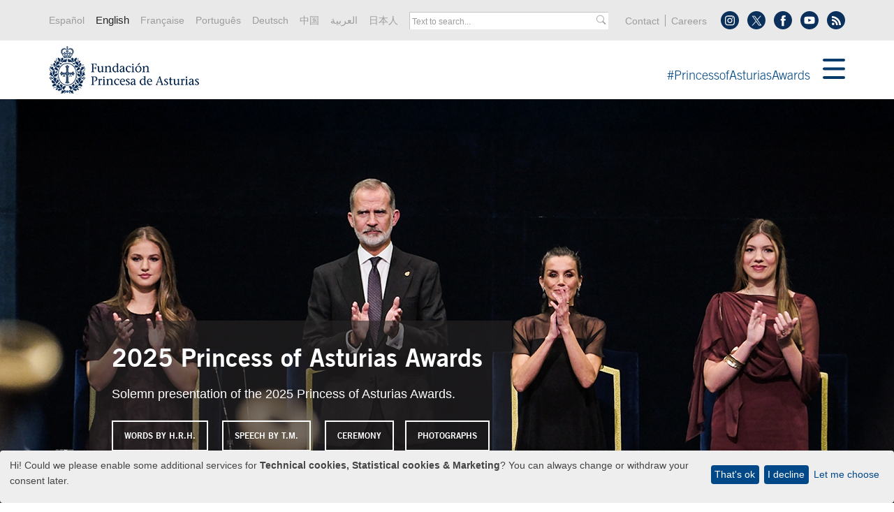

--- FILE ---
content_type: text/html;charset=UTF-8
request_url: https://www.fpa.es/en/
body_size: 11752
content:
<!DOCTYPE html>
<html lang="en">
	<head>
		<meta charset="utf-8">
		<title>Princess of Asturias Foundation</title>
		<link rel="manifest" href="/manifest.webmanifest" crossorigin="use-credentials">
<meta name="theme-color" media="(prefers-color-scheme: light)" content="white">
<meta name="theme-color" media="(prefers-color-scheme: dark)" content="black">
<link rel="icon" type="image/png" sizes="16x16" href="/public/images/favicon-16x16.png">
<link rel="icon" type="image/png" sizes="32x32" href="/public/images/favicon-32x32.png">
<link rel="icon" type="image/png" sizes="96x96" href="/public/images/favicon-96x96.png">
<link rel="apple-touch-icon" sizes="120x120" href="/public/images/apple-icon-120x120.png">
<link rel="apple-touch-icon" sizes="144x144" href="/public/images/apple-icon-144x144.png">
<link rel="apple-touch-icon" sizes="152x152" href="/public/images/apple-icon-152x152.png">
<link rel="apple-touch-icon" sizes="180x180" href="/public/images/apple-icon-180x180.png">
<meta name="viewport" content="width=device-width, initial-scale=1">
<meta name="description" content="The Princess of Asturias Foundation presents the annual Princess of Asturias Awards at a solemn academic ceremony held in Oviedo">
						<link rel="canonical" href="https://www.fpa.es/en/" >
	<meta name="name" content="Princess of Asturias Foundation, Princess of Asturias, Princess of Asturias Awards">
	<meta property="og:description" content="The Princess of Asturias Foundation presents the annual Princess of Asturias Awards at a solemn academic ceremony held in Oviedo">
	<meta property="og:title" content="Princess of Asturias Foundation">
	<meta name="twitter:description" content="The Princess of Asturias Foundation presents the annual Princess of Asturias Awards at a solemn academic ceremony held in Oviedo">
	<meta name="twitter:title" content="Princess of Asturias Foundation">
	<meta name="copyright" content="Copyright 2024. FUNDACIÓN PRINCESA DE ASTURIAS">
					<meta property="og:image" content="https://www.fpa.es/resources/img/portal/2024/08/30/imagen-redes-sociales-generica.webp">
					<meta property="og:type" content="article">
					<meta name="twitter:card" content="summary_large_image">
					<script type="application/ld+json">
			{
  "@context" : "https://schema.org",
  "@type" : "WebSite",
  "image" : {
    "@type" : "ImageObject",
    "url" : "https://www.fpa.es/public/images/theme/logo.webp"
  },
  "inLanguage" : "es",
  "name" : "Fundación Princesa de Asturias",
  "potentialAction" : {
    "@type" : "SearchAction",
    "query-input" : "required minlength=3 maxlength=250 name=search_term_string",
    "target" : {
      "@type" : "EntryPoint",
      "urlTemplate" : "https://www.fpa.es/es/busqueda/?textoBusqueda={search_term_string}"
    }
  },
  "url" : "https://www.fpa.es"
}</script>
		<script type="application/ld+json">
		{
  "@context" : "https://schema.org",
  "@type" : "Organization",
  "address" : {
    "@type" : "PostalAddress",
    "addressCountry" : "ES",
    "addressLocality" : "Oviedo",
    "addressRegion" : "Principado de Asturias",
    "postalCode" : "33004",
    "streetAddress" : "Plácido Arango Arias, 2."
  },
  "email" : "info@fpa.es",
  "image" : "https://www.fpa.es/public/images/theme/organization/image.png",
  "logo" : "https://www.fpa.es/public/images/theme/organization/logo.png",
  "name" : "Fundación Princesa de Asturias",
  "telephone" : "985258755"
}</script>
	<link rel="preload" as="style" href="/public/css/base.css?ver=NERBNzU3RDM1QjY2NzdEMjgwMzkyRUY4RUI5RkRFMzA=" media="screen">
<link rel="stylesheet" href="/public/css/base.css?ver=NERBNzU3RDM1QjY2NzdEMjgwMzkyRUY4RUI5RkRFMzA=" media="screen">
<link rel="preload" as="style" href="/public/css/home.css?ver=NERBNzU3RDM1QjY2NzdEMjgwMzkyRUY4RUI5RkRFMzA=" media="screen">
					<link rel="stylesheet" href="/public/css/home.css?ver=NERBNzU3RDM1QjY2NzdEMjgwMzkyRUY4RUI5RkRFMzA=" media="screen">
				<link rel="preload" as="style" href="/public/css/cookie.css?ver=NERBNzU3RDM1QjY2NzdEMjgwMzkyRUY4RUI5RkRFMzA=" media="screen">
<link rel="stylesheet" href="/public/css/cookie.css?ver=NERBNzU3RDM1QjY2NzdEMjgwMzkyRUY4RUI5RkRFMzA=" media="screen">
<link rel="preload" as="style" href="/public/css/plugin.css?ver=NERBNzU3RDM1QjY2NzdEMjgwMzkyRUY4RUI5RkRFMzA=" media="screen">
<link rel="stylesheet" href="/public/css/plugin.css?ver=NERBNzU3RDM1QjY2NzdEMjgwMzkyRUY4RUI5RkRFMzA=" media="screen">
<link rel="preload" as="style" href="/public/css/lang/en.css?ver=NERBNzU3RDM1QjY2NzdEMjgwMzkyRUY4RUI5RkRFMzA=" media="screen">
<link rel="stylesheet" href="/public/css/lang/en.css?ver=NERBNzU3RDM1QjY2NzdEMjgwMzkyRUY4RUI5RkRFMzA=" media="screen">
<link rel="alternate" href="https://www.fpa.es/es/" hreflang="es">
											<link rel="alternate" href="https://www.fpa.es/en/" hreflang="en">
											<link rel="alternate" href="https://www.fpa.es/fr/" hreflang="fr">
											<link rel="alternate" href="https://www.fpa.es/pt/" hreflang="pt">
											<link rel="alternate" href="https://www.fpa.es/de/" hreflang="de">
											<link rel="alternate" href="https://www.fpa.es/es/" hreflang="x-default">
			<link rel="preload" as="style" href="/public/css/print.css?ver=NERBNzU3RDM1QjY2NzdEMjgwMzkyRUY4RUI5RkRFMzA=" media="print">
<link rel="stylesheet" href="/public/css/print.css?ver=NERBNzU3RDM1QjY2NzdEMjgwMzkyRUY4RUI5RkRFMzA=" media="print">
<!-- Google Analytics -->
	<script async type="text/plain" data-type="application/javascript" data-src="https://www.googletagmanager.com/gtag/js?id=G-50VFP9GTSP" data-name="google-analytics"></script>
	<script type="text/plain" data-type="application/javascript" data-name="google-analytics" nonce="379d4da6e177857ec96d21a1a47b62cfe2467fb7">
		window.dataLayer = window.dataLayer || [];
		function gtag(){dataLayer.push(arguments)};
		gtag('js', new Date());
		gtag('config', 'G-50VFP9GTSP');
	</script>
	<!-- End Google Analytics -->
</head>
	<body class="">
		<p class="screen-reader-only"><a href="#section" accesskey="2">Jump Main Menu. Go directly to the main content</a></p>
		<header class="header">
			<div class="header_box">
				<div class="container">
					<h1 class="header_logo">
					<a href="https://www.fpa.es/en/" accesskey="1">
						<img src="/public/images/theme/logo.webp" height="54" width="171" alt="Fundación Princesa de Asturias"><span class="screen-reader-only">Acces key 1</span>
						</a>
				</h1>
			<button class="header_navbutton" type="button" id="menubutton" aria-haspopup="true" aria-label="Mostrar menu">
						<svg xmlns="http://www.w3.org/2000/svg" width="32" height="29" viewBox="0 0 32 29" fill="none">
							<rect width="32" height="4" rx="2" fill="#043B6B"/>
							<rect y="12.5" width="32" height="4" rx="2" fill="#043B6B"/>
							<rect y="25" width="32" height="4" rx="2" fill="#043B6B"/>
						</svg>
					</button>
				</div>
			</div>
			<div class="header_box">
				<div class="container">
					<nav class="lang">
			<button class="lang_button" type="button">LANGUAGES<i class="bi bi-chevron-down bi--lg"></i></button>
			<p class="screen-reader-only">Language section</p>
			<ul class="lang_list">
					<li class="lang_item">
									<a class="lang_link" href="https://www.fpa.es/es/" hreflang="es">
												Español</a>
										</li>
							<li class="lang_item" >
									<strong class="lang_active">English</strong>
								</li>
							<li class="lang_item">
									<a class="lang_link" href="https://www.fpa.es/fr/" hreflang="fr">
												Française</a>
										</li>
							<li class="lang_item">
									<a class="lang_link" href="https://www.fpa.es/pt/" hreflang="pt">
												Português</a>
										</li>
							<li class="lang_item">
									<a class="lang_link" href="https://www.fpa.es/de/" hreflang="de">
												Deutsch</a>
										</li>
							<li class="lang_item"><a class="lang_link" href="/resources/pdf_idiomas/princessofasturiasawards-chi.pdf">中国</a></li>
					<li class="lang_item"><a class="lang_link" href="/resources/pdf_idiomas/princessofasturiasawards-ara.pdf">العربية</a></li>
					<li class="lang_item"><a class="lang_link" href="/resources/pdf_idiomas/princessofasturiasawards-japanese.pdf">日本人</a></li>
				</ul>
			<p class="screen-reader-only">End of language section</p>
		</nav>
	<div class="searchcab">
			<button class="searchcab_show_button" type="button">Search<i class="bi bi-search"></i></button>
			<form name="buscadorGeneralForm" method="get" action="/en/search/" role="search" class="searchcab_form" aria-label="Sitewide"><div class="searchcab_box">
					<label class="searchcab_label" for="globalSearchText">
						<input type="search" name="textoBusqueda" maxlength="250" tabindex="0" value="" id="globalSearchText" class="searchcab_control" autocorrect="off" spellcheck="false" autocomplete="off" autocapitalize="off"></label>
					<button type="submit" id="botonbuscador" class="buscar searchcab_button" title="Search">
						<i class="bi bi-search"></i>
					</button>
				</div>
			</form></div>
	<nav aria-label="auxNav">
				<span class="screen-reader-only">Header menu</span>
				<ul class="navaux">
					<li class="navaux_item ">
									<a class="navaux_link" href="https://www.fpa.es/en/contact/" accesskey="0" >
										Contact<span class="screen-reader-only">Acces key 0</span>
										</a>
								</li>
							<li class="navaux_item ">
									<a class="navaux_link" href="https://www.fpa.es/en/careers/" accesskey="3" >
										Careers<span class="screen-reader-only">Acces key 3</span>
										</a>
								</li>
							</ul>
				<span class="screen-reader-only">End header menu</span>
			</nav>
		<ul class="socialmedia">
	<li class="socialmedia_item">
		<a class="socialmedia_link" href="https://instagram.com/fundacionprincesadeasturias" target="_blank" rel="noreferrer noopener">
			<img src="/public/images/theme/ico-instagram.svg" height="16" width="16" alt="Follow us on instagram"></a>
	</li>
	<li class="socialmedia_item">
		<a class="socialmedia_link" href="https://twitter.com/fpa" target="_blank" rel="noreferrer noopener">
			<img src="/public/images/theme/ico-twitter.svg" height="15" width="15" alt="Follow us on twitter"></a>
	</li>
	<li class="socialmedia_item">
		<a class="socialmedia_link" href="https://www.facebook.com/fpa" target="_blank" rel="noreferrer noopener">
			<img src="/public/images/theme/ico-facebook.svg" height="18" width="18" alt="Follow us on facebook"></a>
	</li>
	<li class="socialmedia_item">
		<a class="socialmedia_link" href="https://www.youtube.com/fpamultimedia" target="_blank" rel="noreferrer noopener">
			<img src="/public/images/theme/ico-youtube.svg" height="18" width="18" alt="Follow us on youtube"></a>
	</li>
	<li class="socialmedia_item">
		<a class="socialmedia_link" href="/en/rss">
			<img src="/public/images/theme/ico-rss.svg" height="13" width="13" alt="Follow us on Rss News Feeds"></a>
	</li>
</ul>
<nav aria-label="mainNav" class="nav">
						<div class="container">
							<span class="screen-reader-only">Main menu</span>
	<ul class="nav_list" role="menu">
					
					<li class="nav_item has-child" role="menuitem">

								<a href="https://www.fpa.es/en/the-foundation/" accesskey=""  class="nav_link">
		The Foundation</a>
<ul class="nav_list-level nav_list-level2">
					<li class="nav_item ">
									<a href="https://www.fpa.es/en/the-foundation/the-princess-of-asturias-foundation/" accesskey=""  class="nav_link">
		The Princess of Asturias Foundation</a>
</li>
							<li class="nav_item ">
									<a href="https://www.fpa.es/en/the-foundation/founding-act/" accesskey=""  class="nav_link">
		Founding act</a>
</li>
							<li class="nav_item ">
									<a href="https://www.fpa.es/en/the-foundation/statutes/" accesskey=""  class="nav_link">
		Statutes</a>
</li>
							<li class="nav_item ">
									<a href="https://www.fpa.es/en/the-foundation/code-of-conduct/" accesskey=""  class="nav_link">
		Code of Conduct</a>
</li>
							<li class="nav_item ">
									<a href="https://www.fpa.es/resources/doc/portal/2024/03/05/formulario-de-la-notificacion-eng.pdf" accesskey="" rel="external" class="nav_link">
		Notification form</a>
</li>
							<li class="nav_item has-child">
									<a href="/en/the-foundation/governance/board-of-trustees-of-the-foundation/" accesskey=""  class="nav_link">
		Governance</a>
<ul class="nav_list-level nav_list-level3">
					<li class="nav_item has-child">
									<a href="https://www.fpa.es/en/the-foundation/governance/board-of-trustees-of-the-foundation/" accesskey=""  class="nav_link">
		Board of Trustees of The Foundation</a>
<ul class="nav_list-level nav_list-level4">
					<li class="nav_item ">
									<a href="https://www.fpa.es/en/the-foundation/governance/board-of-trustees-of-the-foundation/commitee/" accesskey=""  class="nav_link">
		Commitee</a>
</li>
							</ul>
			</li>
							<li class="nav_item ">
									<a href="https://www.fpa.es/en/the-foundation/governance/princess-of-asturias-board-of-trustees/" accesskey=""  class="nav_link">
		Princess of Asturias Board of Trustees</a>
</li>
							<li class="nav_item ">
									<a href="https://www.fpa.es/en/the-foundation/governance/patrons-of-the-foundation/" accesskey=""  class="nav_link">
		Patrons of The Foundation</a>
</li>
							<li class="nav_item has-child">
									<a href="https://www.fpa.es/en/the-foundation/governance/president/" accesskey=""  class="nav_link">
		President</a>
<ul class="nav_list-level nav_list-level4">
					<li class="nav_item has-child">
									<a href="https://www.fpa.es/en/the-foundation/governance/president/former-presidents/" accesskey=""  class="nav_link">
		Former presidents</a>
<ul class="nav_list-level nav_list-level5">
					<li class="nav_item ">
									<a href="https://www.fpa.es/en/the-foundation/governance/president/former-presidents/luis-fernandez-vega-sanz/" accesskey=""  class="nav_link">
		Luis Fernández-Vega Sanz</a>
</li>
							<li class="nav_item ">
									<a href="https://www.fpa.es/en/the-foundation/governance/president/former-presidents/matias-rodriguez-inciarte/" accesskey=""  class="nav_link">
		Matías Rodríguez Inciarte</a>
</li>
							<li class="nav_item ">
									<a href="https://www.fpa.es/en/the-foundation/governance/president/former-presidents/jose-ramon-alvarez-rendueles/" accesskey=""  class="nav_link">
		José Ramón Álvarez Rendueles</a>
</li>
							<li class="nav_item ">
									<a href="https://www.fpa.es/en/the-foundation/governance/president/former-presidents/placido-arango-arias/" accesskey=""  class="nav_link">
		Plácido Arango Arias</a>
</li>
							<li class="nav_item ">
									<a href="https://www.fpa.es/en/the-foundation/governance/president/former-presidents/pedro-masaveu-peterson/" accesskey=""  class="nav_link">
		Pedro Masaveu Peterson</a>
</li>
							</ul>
			</li>
							</ul>
			</li>
							<li class="nav_item ">
									<a href="https://www.fpa.es/en/the-foundation/governance/general-secretary/" accesskey=""  class="nav_link">
		General secretary</a>
</li>
							<li class="nav_item ">
									<a href="https://www.fpa.es/en/the-foundation/governance/director/" accesskey=""  class="nav_link">
		Director</a>
</li>
							<li class="nav_item ">
									<a href="https://www.fpa.es/en/the-foundation/governance/management-team/" accesskey=""  class="nav_link">
		Management team</a>
</li>
							<li class="nav_item ">
									<a href="https://www.fpa.es/en/the-foundation/governance/director-emeritus/" accesskey=""  class="nav_link">
		Director emeritus</a>
</li>
							<li class="nav_item ">
									<a href="https://www.fpa.es/en/the-foundation/governance/emeritus-trustees/" accesskey=""  class="nav_link">
		Emeritus Trustees</a>
</li>
							</ul>
			</li>
							<li class="nav_item has-child">
									<a href="https://www.fpa.es/en/the-foundation/annual-report/" accesskey=""  class="nav_link">
		Annual report</a>
<ul class="nav_list-level nav_list-level3">
					<li class="nav_item ">
									<a href="https://www.fpa.es/en/the-foundation/annual-report/other-activities/" accesskey=""  class="nav_link">
		Other activities</a>
</li>
							</ul>
			</li>
							<li class="nav_item ">
									<a href="https://www.fpa.es/en/the-foundation/economic-financial-situation/" accesskey=""  class="nav_link">
		Economic / Financial situation</a>
</li>
							<li class="nav_item has-child">
									<a href="https://www.fpa.es/en/the-foundation/transparency-and-good-governance/" accesskey=""  class="nav_link">
		Transparency and good governance</a>
<ul class="nav_list-level nav_list-level3">
					<li class="nav_item ">
									<a href="https://www.fpa.es/en/the-foundation/transparency-and-good-governance/principles-of-good-practice/" accesskey=""  class="nav_link">
		Principles of good practice</a>
</li>
							<li class="nav_item ">
									<a href="https://www.fpa.es/en/the-foundation/transparency-and-good-governance/commitment-to-the-environment/" accesskey=""  class="nav_link">
		Commitment to the Environment</a>
</li>
							</ul>
			</li>
							</ul>
			</li>
						<li class="nav_item has-child" role="menuitem">

								<a href="https://www.fpa.es/en/hm-the-king/" accesskey=""  class="nav_link">
		HM The King</a>
<ul class="nav_list-level nav_list-level2">
					<li class="nav_item ">
									<a href="https://www.casareal.es/EN/FamiliaReal/ReyFelipe/Paginas/biografia.aspx" accesskey="" rel="external" class="nav_link">
		Official biography</a>
</li>
							<li class="nav_item ">
									<a href="https://www.fpa.es/en/hm-the-king/speeches/" accesskey=""  class="nav_link">
		Speeches</a>
</li>
							<li class="nav_item ">
									<a href="https://www.fpa.es/files/flippingbook/Speeches/" accesskey="" rel="external" class="nav_link">
		E-Book</a>
</li>
							<li class="nav_item ">
									<a href="https://youtube.com/playlist?list=PLaxlakMpRe7RZmWdbTKchVYaW3jWHqTn5&si=CZnj8sPyZmDViUNY" accesskey="" rel="external" class="nav_link">
		Videos: speeches by HM The King</a>
</li>
							</ul>
			</li>
						<li class="nav_item has-child" role="menuitem">

								<a href="https://www.fpa.es/en/hrh-the-princess-of-asturias/" accesskey=""  class="nav_link">
		HRH The Princess of Asturias</a>
<ul class="nav_list-level nav_list-level2">
					<li class="nav_item ">
									<a href="https://www.casareal.es/EN/FamiliaReal/PrincesaLeonor/Paginas/biografia.aspx" accesskey="" rel="external" class="nav_link">
		Official biography</a>
</li>
							<li class="nav_item ">
									<a href="https://www.fpa.es/en/hrh-the-princess-of-asturias/words-by-her-royal-highness/" accesskey=""  class="nav_link">
		Words by Her Royal Highness</a>
</li>
							<li class="nav_item ">
									<a href="https://youtube.com/playlist?list=PLaxlakMpRe7SBHToTM7Hnc6mi1w4cQQo8&si=8-zeVxoAw_9AIOAe" accesskey="" rel="external" class="nav_link">
		Video: words by Her Royal Highness at the Ceremony</a>
</li>
							<li class="nav_item ">
									<a href="https://www.fpa.es/en/hrh-the-princess-of-asturias/see-all-speeches/" accesskey=""  class="nav_link">
		See all speeches</a>
</li>
							</ul>
			</li>
						<li class="nav_item has-child" role="menuitem">

								<a href="https://www.fpa.es/en/princess-of-asturias-awards/" accesskey=""  class="nav_link">
		Princess of Asturias Awards</a>
<ul class="nav_list-level nav_list-level2">
					<li class="nav_item ">
									<a href="https://www.fpa.es/en/princess-of-asturias-awards/laureates/" accesskey=""  class="nav_link">
		Laureates</a>
</li>
							<li class="nav_item ">
									<a href="https://www.fpa.es/en/princess-of-asturias-awards/regulations/" accesskey=""  class="nav_link">
		2026 Regulations</a>
</li>
							<li class="nav_item ">
									<a href="https://www.fpa.es/zonaprivada/en/submission-of-nominations/access/" accesskey=""  class="nav_link">
		Submission of nominations</a>
</li>
							<li class="nav_item ">
									<a href="/en/princess-of-asturias-awards/#categories" accesskey=""  class="nav_link">
		Categories</a>
</li>
							<li class="nav_item ">
									<a href="https://www.fpa.es/en/princess-of-asturias-awards/specials/" accesskey=""  class="nav_link">
		Specials</a>
</li>
							<li class="nav_item ">
									<a href="https://www.fpa.es/en/princess-of-asturias-awards/the-awards-in-facts-and-figures/" accesskey=""  class="nav_link">
		The Awards in facts and figures</a>
</li>
							</ul>
			</li>
						<li class="nav_item has-child" role="menuitem">

								<a href="https://www.fpa.es/en/exemplary-town-of-asturias-award/" accesskey=""  class="nav_link">
		Exemplary Town of Asturias Award</a>
</li>
						<li class="nav_item has-child" role="menuitem">

								<a href="https://www.fpa.es/en/area-of-communication-and-media/" accesskey=""  class="nav_link">
		Area of Communication and Media</a>
<ul class="nav_list-level nav_list-level2">
					<li class="nav_item ">
									<a href="https://www.fpa.es/zonaprivada/en/" accesskey=""  class="nav_link">
		Press room</a>
</li>
							<li class="nav_item ">
									<a href="https://www.fpa.es/en/area-of-communication-and-media/press-releases/" accesskey=""  class="nav_link">
		Press releases</a>
</li>
							<li class="nav_item has-child">
									<a href="https://www.fpa.es/en/area-of-communication-and-media/faqs/" accesskey=""  class="nav_link">
		Frequently asked questions</a>
<ul class="nav_list-level nav_list-level3">
					<li class="nav_item ">
									<a href="https://www.fpa.es/en/area-of-communication-and-media/faqs/general/" accesskey=""  class="nav_link">
		General</a>
</li>
							<li class="nav_item ">
									<a href="https://www.fpa.es/en/area-of-communication-and-media/faqs/board-of-trustees/" accesskey=""  class="nav_link">
		Board of Trustees</a>
</li>
							<li class="nav_item ">
									<a href="https://www.fpa.es/en/area-of-communication-and-media/faqs/funding/" accesskey=""  class="nav_link">
		Funding</a>
</li>
							<li class="nav_item ">
									<a href="https://www.fpa.es/en/area-of-communication-and-media/faqs/transparency-and-good-governance/" accesskey=""  class="nav_link">
		Transparency and Good Governance</a>
</li>
							<li class="nav_item ">
									<a href="https://www.fpa.es/en/area-of-communication-and-media/faqs/princess-of-asturias-awards/" accesskey=""  class="nav_link">
		Princess of Asturias Awards</a>
</li>
							</ul>
			</li>
							</ul>
			</li>
						<li class="nav_item has-child" role="menuitem">

								<a href="https://www.fpa.es/en/music-department/" accesskey=""  class="nav_link">
		Music Department</a>
<ul class="nav_list-level nav_list-level2">
					<li class="nav_item has-child">
									<a href="https://www.fpa.es/en/music-department/history/" accesskey=""  class="nav_link">
		History</a>
<ul class="nav_list-level nav_list-level3">
					<li class="nav_item ">
									<a href="https://www.fpa.es/en/music-department/history/international-musical-school/" accesskey=""  class="nav_link">
		International Musical School</a>
</li>
							</ul>
			</li>
							<li class="nav_item has-child">
									<a href="https://www.fpa.es/en/music-department/the-choir/" accesskey=""  class="nav_link">
		The choir</a>
<ul class="nav_list-level nav_list-level3">
					<li class="nav_item ">
									<a href="https://www.fpa.es/en/music-department/the-choir/conductor/" accesskey=""  class="nav_link">
		Conductor</a>
</li>
							<li class="nav_item ">
									<a href="https://www.fpa.es/en/music-department/the-choir/orchestras/" accesskey=""  class="nav_link">
		Orchestras</a>
</li>
							<li class="nav_item ">
									<a href="https://www.fpa.es/en/music-department/the-choir/guest-conductors/" accesskey=""  class="nav_link">
		Guest Conductors</a>
</li>
							<li class="nav_item ">
									<a href="https://www.fpa.es/en/music-department/the-choir/repertoire/" accesskey=""  class="nav_link">
		Repertoire</a>
</li>
							<li class="nav_item ">
									<a href="https://www.fpa.es/en/main-musical-halls/" accesskey=""  class="nav_link">
		Main Musical Halls</a>
</li>
							<li class="nav_item ">
									<a href="https://www.fpa.es/en/music-department/the-choir/the-messiah/" accesskey=""  class="nav_link">
		The Messiah</a>
</li>
							<li class="nav_item ">
									<a href="https://www.fpa.es/en/music-department/the-choir/audio-tracks/" accesskey=""  class="nav_link">
		Audio tracks</a>
</li>
							</ul>
			</li>
							<li class="nav_item ">
									<a href="https://www.fpa.es/en/music-department/princess-of-asturias-awards-concert/" accesskey=""  class="nav_link">
		Princess of Asturias Awards Concert</a>
</li>
							</ul>
			</li>
						</ul>
			<span class="screen-reader-only">End main menu</span>
</div>
					</nav>
					<p class="header_hashtag">#PrincessofAsturiasAwards</p>
				</div>
			</div>
		</header>
		<main class="main">
			<p class="screen-reader-only">Main content</p>
			
			<section id="section" class="section">
				<div class="content content_home"> 
 <section aria-label="Carrusel home Premios Princesa de Asturias" class="splide carousel"> 
  <div class="splide__track"> 
   <ul class="splide__list carousel_list"> 
    <li class="splide__slide carousel_item"> <picture> 
      <source height="580" media="(min-width:1080px)" srcset="https://www.fpa.es/resources/img/portal/2025/10/24/ceremonia-premios-princesa-de-asturias-2025-fpa-yeray-menendez.webp" width="1920"> 
      <source height="490" media="(min-width:755px)" srcset="https://www.fpa.es/resources/img/portal/2025/10/24/ceremonia-premios-princesa-de-asturias-2025-fpa-yeray-menendez-tablet-1024x490.webp" width="1024"> 
      <img alt="" height="200" id="img_b0ed5120-b234-4462-a1a4-b34bd22c8392_1761339475835" src="https://www.fpa.es/resources/img/portal/2025/10/24/ceremonia-premios-princesa-de-asturias-2025-fpa-yeray-menendez-mobile-415x200.webp" width="415"> 
     </picture> 
     <div class="carousel_box"> 
      <div class="carousel_info"> 
       <h2 class="carousel_title">2025 Princess of Asturias Awards</h2> 
       <p class="carousel_text">Solemn presentation of the 2025 Princess of Asturias Awards.</p> 
       <p class="carousel_buttons"><a class="button2" href="https://www.youtube.com/watch?v=qRLN1T1ouN4" rel="noopener noreferrer" target="_blank" title="Words by the Princess of Asturias">WORDS BY H.R.H.</a>&nbsp;<a class="button2" href="https://www.youtube.com/watch?v=aZM6RReF-iU" rel="noopener noreferrer" target="_blank" title="Speech by the T.M. the King">SPEECH BY&nbsp;T.M.</a>&nbsp;<a class="button2" href="https://www.fpa.es/en/2025-special/streamings/princess-of-asturias-awards-ceremony/" rel="noopener noreferrer" target="_blank" title="Inscripciones a Actos">CEREMONY</a><a class="button2" href="https://www.facebook.com/media/set/?vanity=fpa&amp;set=a.1244722101034205" rel="noopener noreferrer" target="_blank" title="Galería de fotos">PHOTOGRAPHS</a></p> 
      </div> 
     </div> </li> 
    <li class="splide__slide carousel_item"> <picture> 
      <source height="580" media="(min-width:1080px)" srcset="https://www.fpa.es/resources/img/portal/2025/10/24/discurso-de-la-princesa-ceremonia-premios-2025-fpa-ivan-martinez-desktop.webp" width="1920"> 
      <source height="490" media="(min-width:755px)" srcset="https://www.fpa.es/resources/img/portal/2025/10/24/discurso-de-la-princesa-ceremonia-premios-2025-fpa-ivan-martinez-desktop-tablet-1024x490.webp" width="1024"> 
      <img alt="" height="200" id="img_b0ed5120-b234-4462-a1a4-b34bd22c8392_1761339475835" src="https://www.fpa.es/resources/img/portal/2025/10/24/discurso-de-la-princesa-ceremonia-premios-2025-fpa-ivan-martinez-desktop-mobile-415x200.webp" width="415"> 
     </picture> 
     <div class="carousel_box"> 
      <div class="carousel_info"> 
       <h2 class="carousel_title">2025 Princess of Asturias Awards</h2> 
       <p class="carousel_text">Solemn presentation of the 2025 Princess of Asturias Awards.</p> 
       <p class="carousel_buttons"><a class="button2" href="https://www.youtube.com/watch?v=qRLN1T1ouN4" rel="noopener noreferrer" target="_blank" title="Words by the Princess of Asturias">WORDS BY H.R.H.</a>&nbsp;<a class="button2" href="https://www.youtube.com/watch?v=aZM6RReF-iU" rel="noopener noreferrer" target="_blank" title="Speech by the T.M. the King">SPEECH BY&nbsp;T.M.</a>&nbsp;<a class="button2" href="https://www.fpa.es/en/2025-special/streamings/princess-of-asturias-awards-ceremony/" rel="noopener noreferrer" target="_blank" title="Inscripciones a Actos">CEREMONY</a><a class="button2" href="https://www.facebook.com/media/set/?vanity=fpa&amp;set=a.1244722101034205" rel="noopener noreferrer" target="_blank" title="Galería de fotos">PHOTOGRAPHS</a></p> 
      </div> 
     </div> </li> 
    <li class="splide__slide carousel_item"> <picture> 
      <source height="580" media="(min-width:1080px)" srcset="https://www.fpa.es/resources/img/portal/2025/10/24/discurso-del-rey-ceremonia-premios-2025-fpa-ivan-martinez-desktop.webp" width="1920"> 
      <source height="490" media="(min-width:755px)" srcset="https://www.fpa.es/resources/img/portal/2025/10/24/discurso-del-rey-ceremonia-premios-2025-fpa-ivan-martinez-desktop-tablet-1024x490.webp" width="1024"> 
      <img alt="" height="200" id="img_cc6ce8ba-578a-4b05-a289-39620ee28e38_1761340502242" src="https://www.fpa.es/resources/img/portal/2025/10/24/discurso-del-rey-ceremonia-premios-2025-fpa-ivan-martinez-desktop-mobile-415x200.webp" width="415"> 
     </picture> 
     <div class="carousel_box"> 
      <div class="carousel_info"> 
       <h2 class="carousel_title">2025 Princess of Asturias Awards</h2> 
       <p class="carousel_text">Solemn presentation of the 2025 Princess of Asturias Awards.</p> 
       <p class="carousel_buttons"><a class="button2" href="https://www.youtube.com/watch?v=qRLN1T1ouN4" rel="noopener noreferrer" target="_blank" title="Words by the Princess of Asturias">WORDS BY H.R.H.</a>&nbsp;<a class="button2" href="https://www.youtube.com/watch?v=aZM6RReF-iU" rel="noopener noreferrer" target="_blank" title="Speech by the T.M. the King">SPEECH BY&nbsp;T.M.</a>&nbsp;<a class="button2" href="https://www.fpa.es/en/2025-special/streamings/princess-of-asturias-awards-ceremony/" rel="noopener noreferrer" target="_blank" title="Inscripciones a Actos">CEREMONY</a><a class="button2" href="https://www.facebook.com/media/set/?vanity=fpa&amp;set=a.1244722101034205" rel="noopener noreferrer" target="_blank" title="Galería de fotos">PHOTOGRAPHS</a></p> 
      </div> 
     </div> </li> 
    <li class="splide__slide carousel_item"> <picture> 
      <source height="580" media="(min-width:1080px)" srcset="https://www.fpa.es/resources/img/portal/2025/10/25/sm-el-rey-y-sar-la-princesa-de-asturias-durante-la-ceremonia-fpa-ivan-martinez-d.webp" width="1920"> 
      <source height="490" media="(min-width:755px)" srcset="https://www.fpa.es/resources/img/portal/2025/10/25/sm-el-rey-y-sar-la-princesa-de-asturias-durante-la-ceremonia-fpa-ivan-martinez-d-tablet-1024x490.webp" width="1024"> 
      <img alt="" height="200" id="img_97e7a603-5e61-4898-9902-b7f557de1d41_1761381284816" src="https://www.fpa.es/resources/img/portal/2025/10/25/sm-el-rey-y-sar-la-princesa-de-asturias-durante-la-ceremonia-fpa-ivan-martinez-d-mobile-415x200.webp" width="415"> 
     </picture> 
     <div class="carousel_box"> 
      <div class="carousel_info"> 
       <h2 class="carousel_title">2025 Princess of Asturias Awards</h2> 
       <p class="carousel_text">Solemn presentation of the 2025 Princess of Asturias Awards.</p> 
       <p class="carousel_buttons"><a class="button2" href="https://www.youtube.com/watch?v=qRLN1T1ouN4" rel="noopener noreferrer" target="_blank" title="Words by the Princess of Asturias">WORDS BY H.R.H.</a>&nbsp;<a class="button2" href="https://www.youtube.com/watch?v=aZM6RReF-iU" rel="noopener noreferrer" target="_blank" title="Speech by the T.M. the King">SPEECH BY&nbsp;T.M.</a>&nbsp;<a class="button2" href="https://www.fpa.es/en/2025-special/streamings/princess-of-asturias-awards-ceremony/" rel="noopener noreferrer" target="_blank" title="Inscripciones a Actos">CEREMONY</a><a class="button2" href="https://www.facebook.com/media/set/?vanity=fpa&amp;set=a.1244722101034205" rel="noopener noreferrer" target="_blank" title="Galería de fotos">PHOTOGRAPHS</a></p> 
      </div> 
     </div> </li> 
    <li class="splide__slide carousel_item"> <picture> 
      <source height="580" media="(min-width:1080px)" srcset="https://www.fpa.es/resources/img/portal/2025/10/25/teatro-campoamor-ceremonia-de-los-premios-princesa-2025-fpa-yeray-menendez-deskt.webp" width="1920"> 
      <source height="490" media="(min-width:755px)" srcset="https://www.fpa.es/resources/img/portal/2025/10/25/teatro-campoamor-ceremonia-de-los-premios-princesa-2025-fpa-yeray-menendez-deskt-tablet-1024x490.webp" width="1024"> 
      <img alt="" height="200" id="img_64c027ea-801e-4dcc-a0b3-0c236a0adc11_1761381371342" src="https://www.fpa.es/resources/img/portal/2025/10/25/teatro-campoamor-ceremonia-de-los-premios-princesa-2025-fpa-yeray-menendez-deskt-mobile-415x200.webp" width="415"> 
     </picture> 
     <div class="carousel_box"> 
      <div class="carousel_info"> 
       <h2 class="carousel_title">2025 Princess of Asturias Awards</h2> 
       <p class="carousel_text">Solemn presentation of the 2025 Princess of Asturias Awards.</p> 
       <p class="carousel_buttons"><a class="button2" href="https://www.youtube.com/watch?v=qRLN1T1ouN4" rel="noopener noreferrer" target="_blank" title="Words by the Princess of Asturias">WORDS BY H.R.H.</a>&nbsp;<a class="button2" href="https://www.youtube.com/watch?v=aZM6RReF-iU" rel="noopener noreferrer" target="_blank" title="Speech by the T.M. the King">SPEECH BY&nbsp;T.M.</a>&nbsp;<a class="button2" href="https://www.fpa.es/en/2025-special/streamings/princess-of-asturias-awards-ceremony/" rel="noopener noreferrer" target="_blank" title="Inscripciones a Actos">CEREMONY</a><a class="button2" href="https://www.facebook.com/media/set/?vanity=fpa&amp;set=a.1244722101034205" rel="noopener noreferrer" target="_blank" title="Galería de fotos">PHOTOGRAPHS</a></p> 
      </div> 
     </div> </li> 
   </ul> 
  </div> 
 </section> 
 <div class="box"> 
  <div class="container"> 
   <div class="row vcenter-col"> 
    <div class="col-12 col-xs-6"> <a class="menu_link" href="https://www.fpa.es/en/princess-of-asturias-awards/the-awards-in-facts-and-figures/" hreflang="es-ES" id="menu_52_1725470249337" title="The Awards in facts and figures"><img alt="" height="383" id="img_e60b212e-bc28-4a6e-a46c-62625cd234d2_1725470206171" src="https://www.fpa.es/resources/img/portal/2024/02/20/cifras-y-curiosidades.webp" width="652"></a> 
    </div> 
    <div class="col-12 col-xs-6"> 
     <h2 class="title8"><a class="menu_link" href="https://www.fpa.es/en/princess-of-asturias-awards/the-awards-in-facts-and-figures/" hreflang="es-ES" id="menu_52_1725470249337" title="The Awards in facts and figures">The Awards in facts and figures</a></h2> 
     <p>Discover, in this multimedia content, an original review of the history of the Princess of Asturias Awards through very diverse information, unique facts and figures and other curiosities about the Laureates, Jury members and the sculpture designed by Joan Miró</p> 
     <p><a class="menu_link" href="https://www.fpa.es/en/princess-of-asturias-awards/the-awards-in-facts-and-figures/" hreflang="es-ES" id="menu_52_1722009070923" title="Further information">Further information</a></p> 
    </div> 
   </div> 
  </div> 
  <div class="bg_box"> 
   <div class="container"> 
    <h2 class="title8">Outstanding</h2> 
    <div class="row"> 
     <div class="col-6 col-s-3"> 
      <div class="linkcard"> <a class="linkcard_link" href="/en/area-of-communication-and-media/"><img alt="Notas de prensa" height="270" id="img_2702bedf-b7d1-40ea-a850-088b0ba15365_1708421046898" src="https://www.fpa.es/resources/img/portal/2024/02/20/imagen-destacada-noticias.webp" width="283"><span class="linkcard_info"><b class="linkcard_title">Press releases</b>Follow the latest news about the Princess of Asturias Foundation.</span></a> 
      </div> 
     </div> 
     <div class="col-6 col-s-3"> 
      <div class="linkcard"> <a class="linkcard_link" href="https://www.fpa.es/en/2025-special/streamings/royal-audience-to-the-2025-princess-of-asturias-laureates/" rel="noopener noreferrer" target="_blank"><img alt="" height="270" id="img_25fc78c0-3f3e-442b-bf03-cd605832efdb_1761304276675" src="https://www.fpa.es/resources/img/portal/2025/10/24/audiencia-premios-princesa-asturias-interior-capilla-hotel-de-la-reconquista.webp" width="280"><span class="linkcard_info"><b class="linkcard_title">Audience given to the laureates</b>Audience given by TM The King and Queen of Spain and TRH The Princess of Asturias and the Infanta Sofía to the 2024 Princess of Asturias Awards Laureates.</span></a> 
      </div> 
     </div> 
     <div class="col-6 col-s-3"> 
      <div class="linkcard"> <a class="linkcard_link" href="https://www.youtube.com/playlist?list=PLaxlakMpRe7S7hKAiAkAm4xN_EZrjiZ0t" rel="noopener noreferrer" target="_blank"><img alt="" height="270" id="img_ab65f2cb-5422-4856-b814-99d3960a6ec3_1761296329359" src="https://www.fpa.es/resources/img/portal/2024/02/29/rueda-de-prensa.webp" width="283"><span class="linkcard_info"><b class="linkcard_title">Press conferences</b>The recipients of the 2025 Princess of Asturias Awards held several meetings with the press media</span></a> 
      </div> 
     </div> 
     <div class="col-6 col-s-3"> 
      <div class="linkcard"> <a class="linkcard_link" href="https://www.facebook.com/media/set?set=a.1237460688427013&amp;type=3"><img alt="" height="541" id="img_95054792-6663-4f45-8be4-39271aaf7db9_1760874449974" src="https://www.fpa.es/resources/img/portal/2025/10/19/destacado-galeria-de-fotos-de-la-semana-de-los-premios-2025.webp" width="567"> <span class="linkcard_info"><b class="linkcard_title">Photographs</b>Images of the cultural events of Awards Week.</span></a> 
      </div> 
     </div> 
    </div> 
   </div> 
  </div> 
  <div class="box"> 
   <div class="container"> 
    <div class="row vcenter-col"> 
     <div class="col-12 col-xs-6"> 
      <h2 class="title8"><a class="menu_link" href="https://www.fpa.es/en/the-foundation/" hreflang="es-ES" id="menu_25_1729957480226" title="The Foundation">The Foundation</a></h2> 
      <p>The Princess of Asturias Foundation is a non-profit private institution whose essential aims are to contribute to extolling and promoting those scientific, cultural and humanistic values that form part of the universal heritage of humanity and consolidate the existing links between the Principality of Asturias and the title traditionally held by the heirs to the Crown of Spain.</p> 
      <ul class="list"> 
       <li><a class="menu_link" href="https://www.fpa.es/en/the-foundation/transparency-and-good-governance/" hreflang="es-ES" id="menu_36_1729957850273" title="Transparency and good governance">Transparency and good governance</a></li> 
       <li><a class="menu_link" href="https://www.fpa.es/en/the-foundation/economic-financial-situation/" hreflang="es-ES" id="menu_35_1729957869272" title="Economic / Financial situation">Economic / Financial situation</a></li> 
      </ul> 
     </div> 
     <div class="col-12 col-xs-6"> <a class="menu_link" href="/es/la-fundacion/" hreflang="es-ES" id="menu_61_1710504545160" title="La Fundación"><img alt="Oficinas de la Fundación Princesa de Asturias" height="383" id="img_f9423cf0-f592-4912-a417-e2e171a21051_1729957439931" src="https://www.fpa.es/resources/img/portal/2024/02/20/imagen-destacada-oficinas-de-la-fundacion.webp" width="652"></a> 
     </div> 
    </div> 
   </div> 
  </div> 
  <div class="bg_box"> 
   <div class="container"> 
    <h2 class="title8"><a class="menu_link" href="/en/princess-of-asturias-awards/laureates/" hreflang="en-EN" id="menu_185_1727956270976" title="Laureates">Laureates</a></h2> 
    <div class="grid"> 
     <div class="grid_col"> 
      <div class="linkcard"> <a class="linkcard_link" href="/en/princess-of-asturias-awards/communication-and-humanities/"><img alt="" height="327" id="img_f8020e91-ec4d-42ea-8297-bd9ec9c4d35f_1746607098307" src="https://www.fpa.es/resources/img/portal/2025/05/07/destacados-home.webp" width="290"><span class="linkcard_info"><b class="linkcard_title">Byung-Chul Han</b> Princess of Asturias Award for Communication and Humanities</span></a> 
      </div> 
     </div> 
     <div class="grid_col"> 
      <div class="linkcard"> <a class="linkcard_link" href="/en/princess-of-asturias-awards/literature/"><img alt="" height="327" id="img_03bf8209-c710-4ebb-9a2f-557b58624997_1747224472465" src="https://www.fpa.es/resources/img/portal/2025/05/14/eduardo-mendoza-destacados.png" width="290"><span class="linkcard_info"><b class="linkcard_title">Eduardo Mendoza</b> Princess of Asturias Award for Literature</span></a> 
      </div> 
     </div> 
     <div class="grid_col"> 
      <div class="linkcard"> <a class="linkcard_link" href="/en/princess-of-asturias-awards/social-sciences/"><img alt="Princess of Asturias Award for Social Sciences" height="327" id="img_c1323006-45dd-4d15-9cf3-7fcf37838597_1744373481473" src="https://www.fpa.es/resources/img/portal/2025/05/21/dm-destacados.webp" width="290"><span class="linkcard_info"><b class="linkcard_title">Douglas Massey</b> Princess of Asturias Award for Social Sciences</span></a> 
      </div> 
     </div> 
     <div class="grid_col"> 
      <div class="linkcard"> <a class="linkcard_link" href="/en/princess-of-asturias-awards/arts/"><img alt="" height="445" id="img_9fe2ed7e-85dc-4ecd-b752-1498f7532359_1747998723845" src="https://www.fpa.es/resources/img/portal/2025/05/23/gi-carrusel.webp" width="540"><span class="linkcard_info"><b class="linkcard_title">Graciela Iturbide</b> Princess of Asturias Award for the Arts</span></a> 
      </div> 
     </div> 
     <div class="grid_col"> 
      <div class="linkcard"> <a class="linkcard_link" href="/en/princess-of-asturias-awards/sports/"><img alt="" height="327" id="img_efe6fe51-028b-4941-924f-8ae6a2d898db_1748958884516" src="https://www.fpa.es/resources/img/portal/2025/05/28/sw-destacado-home.webp" width="290"><span class="linkcard_info"><b class="linkcard_title">Serena Williams</b> Princess of Asturias Award for Sports</span></a> 
      </div> 
     </div> 
     <div class="grid_col"> 
      <div class="linkcard"> <a class="linkcard_link" href="/en/princess-of-asturias-awards/concord/"><img alt="" height="327" id="img_436409b2-4d67-42fc-95cd-7d19fe42ca0b_1749029117405" src="https://www.fpa.es/resources/img/portal/2025/06/04/mna-home-carrusel.webp" width="290"><span class="linkcard_info"><b class="linkcard_title">The National Museum of Anthropology of Mexico</b> Princess of Asturias Award for Concord</span></a> 
      </div> 
     </div> 
     <div class="grid_col"> 
      <div class="linkcard"> <a class="linkcard_link" href="/en/princess-of-asturias-awards/technical-scientific-research/"><img alt="" height="327" id="img_9eae6cb7-7cfe-4e3a-af28-ad7a15989521_1749717260702" src="https://www.fpa.es/resources/img/portal/2025/06/12/mck-carrusel.webp" width="290"><span class="linkcard_info"><b class="linkcard_title">Mary-Claire King</b> Princess of Asturias Award for Technical &amp; Scientific Research</span></a> 
      </div> 
     </div> 
     <div class="grid_col"> 
      <div class="linkcard"> <a class="linkcard_link" href="/en/princess-of-asturias-awards/international-cooperation/"><img alt="Mario Dragui, Princess of Asturias Award for International Cooperation" height="327" id="img_a528a004-ed0c-48dd-87a2-e472997de3fc_1744373521652" src="https://www.fpa.es/resources/img/portal/2025/06/18/md-home-carrusel.webp" width="290"><span class="linkcard_info"><b class="linkcard_title">Mario Draghi</b>Princess of Asturias Award for International Cooperation</span></a> 
      </div> 
     </div> 
    </div> 
   </div> 
  </div> 
  <div class="box"> 
   <div class="container"> 
    <div class="row decomap"> 
     <div class="col-12 col-xs-6"> <a class="menu_link" href="/en/exemplary-town-of-asturias-award/" hreflang="en-EN" id="menu_198_1710504860274" title="Exemplary Town of Asturias Award"><img alt="" height="472" id="img_fde28192-7830-4b66-b0a7-69021d5d3fd8_1761403115008" src="https://www.fpa.es/resources/img/portal/2025/10/25/visita-a-valdesoto-premio-al-pueblo-ejemplar-2025.png" width="500"></a> 
     </div> 
     <div class="col-12 col-xs-6 decomap_box"> 
      <div class="decomap_image"> 
       <p><img alt="Exemplary Town of Asturias Award" height="254" id="img_1fa90491-429c-4ed6-bfb4-bb2bc11ad604_1709555220765" src="https://www.fpa.es/resources/img/portal/2024/02/20/fondo-pueblo-ejemplar.webp" width="650"></p> 
      </div> 
      <h2 class="title8"><a class="menu_link" href="/en/exemplary-town-of-asturias-award/" hreflang="en-EN" id="menu_198_1710504882266" title="Exemplary Town of Asturias Award">Exemplary Town of Asturias Awards</a></h2> 
      <p>The Award will is conferred on the "town, village, population centre, scenic area or group of people in the Principality of Asturias that has stood out in a notable way in defending and conserving its natural or environmental setting, its historical, cultural or artistic heritage, in initiative for boosting the economy or in the carrying out of communal works or other such outstanding displays of solidarity."</p> 
      <p><a class="menu_link" href="/en/exemplary-town-of-asturias-award/" hreflang="en-EN" id="menu_158_1708948604230" title="Further information">Further information</a></p> 
     </div> 
    </div> 
   </div> 
  </div> 
 </div> 
</div></section>
			<p class="screen-reader-only">End of main content</p>
			
			<div class="container">
				<section class="tools">
					<div class="tools_box">
	<div class="tools_item readspeaker">
		<div id="readspeaker_button1" class="rs_skip">
			<!-- <a accesskey="L" href="" class="rs_href tools_link"> -->
			<button class="rs_href tools_link">
				<i class="bi bi-volume-up-fill bi--2xl"></i>
				Listen to page</button>
			<!-- </a> -->
		</div>
		<div id="xp1" class="rs_addtools rs_splitbutton rs_preserve rs_skip rs_exp"></div>
	</div>

	<p class="tools_item"><a class="tools_link is-toup" href="#section">Start of content<i class="bi bi-chevron-up bi--md"></i></a></p>
</div></section>
			</div>
		</main>
		
		<footer class="footer">
			<div class="container">
				<div class="footer_sup">
					<nav class="flap_nav" aria-label="flapNav">
					<ul class="flap_nav_list">
						<li class="flap_nav_item has-child">
									<a href="/en/the-foundation/" accesskey=""  class="nav_link">
		The Foundation</a>
<ul class="nav_list-level nav_list-level2">
					<li class="nav_item ">
									<a href="/en/the-foundation/founding-act/" accesskey=""  class="nav_link">
		Founding act</a>
</li>
							<li class="nav_item ">
									<a href="/en/the-foundation/statutes/" accesskey=""  class="nav_link">
		Statutes</a>
</li>
							<li class="nav_item ">
									<a href="/en/the-foundation/code-of-conduct/" accesskey=""  class="nav_link">
		Code of Conduct</a>
</li>
							<li class="nav_item ">
									<a href="https://www.fpa.es/resources/doc/portal/2024/03/05/formulario-de-la-notificacion-eng.pdf" accesskey="" rel="external" class="nav_link">
		Notification form</a>
</li>
							<li class="nav_item ">
									<a href="/en/the-foundation/governance/board-of-trustees-of-the-foundation/" accesskey=""  class="nav_link">
		Governance</a>
</li>
							<li class="nav_item ">
									<a href="/en/the-foundation/annual-report/" accesskey=""  class="nav_link">
		Annual report</a>
</li>
							<li class="nav_item ">
									<a href="/en/the-foundation/economic-financial-situation/" accesskey=""  class="nav_link">
		Economic / Financial situation</a>
</li>
							<li class="nav_item ">
									<a href="/en/the-foundation/transparency-and-good-governance/" accesskey=""  class="nav_link">
		Transparency and good governance</a>
</li>
							</ul>
			</li>
							<li class="flap_nav_item has-child">
									<a href="/en/hm-the-king/" accesskey=""  class="nav_link">
		HM The King</a>
<ul class="nav_list-level nav_list-level2">
					<li class="nav_item ">
									<a href="https://www.casareal.es/EN/FamiliaReal/ReyFelipe/Paginas/biografia.aspx" accesskey="" rel="external" class="nav_link">
		Official biography</a>
</li>
							<li class="nav_item ">
									<a href="/en/hm-the-king/speeches/" accesskey=""  class="nav_link">
		Speeches</a>
</li>
							<li class="nav_item ">
									<a href="https://www.fpa.es/files/flippingbook/Speeches/" accesskey="" rel="external" class="nav_link">
		E-Book</a>
</li>
							<li class="nav_item ">
									<a href="https://youtube.com/playlist?list=PLaxlakMpRe7RZmWdbTKchVYaW3jWHqTn5&si=CZnj8sPyZmDViUNY" accesskey="" rel="external" class="nav_link">
		Videos: speeches by HM The King</a>
</li>
							</ul>
			</li>
							<li class="flap_nav_item has-child">
									<a href="/en/hrh-the-princess-of-asturias/" accesskey=""  class="nav_link">
		HRH The Princess of Asturias</a>
<ul class="nav_list-level nav_list-level2">
					<li class="nav_item ">
									<a href="https://www.casareal.es/EN/FamiliaReal/PrincesaLeonor/Paginas/biografia.aspx" accesskey=""  class="nav_link">
		Official biography</a>
</li>
							<li class="nav_item ">
									<a href="/en/hrh-the-princess-of-asturias/words-by-her-royal-highness/" accesskey=""  class="nav_link">
		Words by Her Royal Highness</a>
</li>
							<li class="nav_item ">
									<a href="https://youtube.com/playlist?list=PLaxlakMpRe7SBHToTM7Hnc6mi1w4cQQo8&si=8-zeVxoAw_9AIOAe" accesskey=""  class="nav_link">
		Video: words by Her Royal Highness at the Ceremony</a>
</li>
							</ul>
			</li>
							<li class="flap_nav_item has-child">
									<a href="/en/princess-of-asturias-awards/" accesskey=""  class="nav_link">
		Princess of Asturias Awards</a>
<ul class="nav_list-level nav_list-level2">
					<li class="nav_item ">
									<a href="/en/princess-of-asturias-awards/laureates/" accesskey=""  class="nav_link">
		Laureates</a>
</li>
							<li class="nav_item ">
									<a href="/en/princess-of-asturias-awards/regulations/" accesskey=""  class="nav_link">
		2026 Regulations</a>
</li>
							<li class="nav_item ">
									<a href="/en/princess-of-asturias-awards/submission-of-nominations/" accesskey=""  class="nav_link">
		Submission of nominations</a>
</li>
							<li class="nav_item ">
									<a href="https://www.fpa.es/en/princess-of-asturias-awards/#categories" accesskey=""  class="nav_link">
		Categories</a>
</li>
							<li class="nav_item ">
									<a href="/en/princess-of-asturias-awards/specials/" accesskey=""  class="nav_link">
		Specials</a>
</li>
							<li class="nav_item ">
									<a href="/en/princess-of-asturias-awards/the-awards-in-facts-and-figures/" accesskey=""  class="nav_link">
		The Awards in facts and figures</a>
</li>
							</ul>
			</li>
							<li class="flap_nav_item ">
									<a href="/en/exemplary-town-of-asturias-award/" accesskey=""  class="nav_link">
		Exemplary Town of Asturias Award</a>
</li>
							<li class="flap_nav_item has-child">
									<a href="/en/area-of-communication-and-media/" accesskey=""  class="nav_link">
		Area of Communication and Media</a>
<ul class="nav_list-level nav_list-level2">
					<li class="nav_item ">
									<a href="https://www.fpa.es/zonaprivada/en/" accesskey=""  class="nav_link">
		Press room</a>
</li>
							<li class="nav_item ">
									<a href="https://www.fpa.es/en/area-of-communication-and-media/" accesskey=""  class="nav_link">
		Press releases</a>
</li>
							<li class="nav_item ">
									<a href="/en/area-of-communication-and-media/faqs/" accesskey=""  class="nav_link">
		Frequently asked questions</a>
</li>
							</ul>
			</li>
							<li class="flap_nav_item has-child">
									<a href="/en/music-department/" accesskey=""  class="nav_link">
		Music Department</a>
<ul class="nav_list-level nav_list-level2">
					<li class="nav_item ">
									<a href="/en/music-department/history/" accesskey=""  class="nav_link">
		History</a>
</li>
							<li class="nav_item ">
									<a href="/en/music-department/the-choir/" accesskey=""  class="nav_link">
		The choir</a>
</li>
							<li class="nav_item ">
									<a href="/en/music-department/princess-of-asturias-awards-concert/" accesskey=""  class="nav_link">
		Princess of Asturias Awards Concert</a>
</li>
							</ul>
			</li>
							</ul>
				</nav>
			<nav class="flap_nav" aria-label="flapNav">
					<ul class="flap_nav_list">
						<li class="flap_nav_item ">
									<a href="https://www.fpa.es/en/diary/" accesskey=""  class="nav_link">
		Diary</a>
</li>
							<li class="flap_nav_item ">
									<a href="/en/contact/" accesskey=""  class="nav_link">
		Contact</a>
</li>
							<li class="flap_nav_item ">
									<a href="/en/careers/" accesskey=""  class="nav_link">
		Careers</a>
</li>
							<li class="flap_nav_item ">
									<a href="/en/sitemap/" accesskey=""  class="nav_link">
		Site map</a>
</li>
							<li class="flap_nav_item ">
									<a href="/en/area-of-communication-and-media/faqs/" accesskey=""  class="nav_link">
		Frequently asked questions</a>
</li>
							</ul>
				</nav>
			</div>
				<div class="footer_inf">
					<nav class="footer_nav" aria-label="footerNav">
		<span class="screen-reader-only">Footer menu</span>
		<ul class="footer_nav_list">
					<li class="footer_nav_item">
								<a href="https://www.fpa.es/en/legal-advice/" class="footer_nav_link " accesskey="8" >
									Legal document<span class="screen-reader-only">Acces key 8</span>
									</a>
							</li>
						<li class="footer_nav_item">
								<a href="https://www.fpa.es/en/contact/" class="footer_nav_link " accesskey="" >
									Contact</a>
							</li>
						<li class="footer_nav_item">
								<a href="https://www.fpa.es/en/privacy-policy/" class="footer_nav_link " accesskey="" >
									Privacy policy</a>
							</li>
						<li class="footer_nav_item">
								<a href="https://www.fpa.es/en/sitemap/" class="footer_nav_link " accesskey="" >
									Site map</a>
							</li>
						<li class="footer_nav_item">
								<a href="https://www.fpa.es/en/social-networks/" class="footer_nav_link " accesskey="" >
									Social networks</a>
							</li>
						<li class="footer_nav_item">
								<a href="https://www.fpa.es/en/cookies/" class="footer_nav_link " accesskey="" >
									Cookies</a>
							</li>
						</ul>
				<span class="screen-reader-only">End footer menu</span>
	</nav>
<p class="footer_copy">&copy; Copyright Sun Dec 07 05:20:26 UTC 2025 Fundación Princesa de Asturias</p>

<p class="footer_logos">
	<a class="footer_logos_link" href="https://www.casareal.es/" target="_blank" rel="noreferrer noopener">
		<img src="/public/images/theme/logo-casa-real.gif" height="60" width="118" alt="The Royal Household of H M the King" loading="lazy"></a>
	<a class="footer_logos_link" href="https://es.fpdgi.org/" target="_blank" rel="noreferrer noopener">
		<img src="/public/images/theme/logo-fundacion-princesa.gif" height="60" width="147" alt="FundaciÃ³n Princesa de Girona" loading="lazy"></a>
	<a class="footer_logos_link" href="https://www.fundacionreinasofia.es/" target="_blank" rel="noreferrer noopener">
		<img src="/public/images/theme/logo-fundacion-reina-sofia.gif" height="60" width="66" alt="FundaciÃ³n Reina Sofia" loading="lazy"></a>
</p></div>
			</div>
		</footer>
		<script type="application/json" data-selector="portal-config">
		{
			"contexto": "",
			"rutaUriPortal": "",
			"codigoIdioma": "en",
			"uri": "https://www.fpa.es",
			"estadisticasActivas": true,
			"apis": {
				"reCaptcha": {
					"activo": true,
					"key": "6LfP2AwqAAAAAK2r2DTR3lecM2uJ3rjAaAfmjES5"
				},
				"google": {
					"activo": false,
					"key": ""
				},
				"facebook": {
					"appId": "",
					"accessToken": ""
				},
				"instagram": {
					"accessToken": ""
				}
			},
			"formatoFecha": "MM/dd/yyyy",
			"formatoFechaHora": "MM/dd/yyyy HH:mm",
			"texto": {
				"titleVentanaNueva": "Open in a new window",
				"altPopupImagen": "(Click on the image to enlarge it)",
				"altPopupCalendario": "Calendar",
				"titleAlerta": "Warning",
				"botonAlertaAceptar": "Ok",
				"botonAlertaCancelar": "Cancel",
				"imprimir": "Print",
				"volver": "Return",
				"actualizacionDisponible": "A new app update is available!. Click OK to refresh.",
				"verMas": "See more",
				"selecciona": "Select",
				"limpiar": "Clear",
				"placeHolderBuscadorGeneral": "Text to search...",
				"noSugerenciasBuscadorGeneral": "No search suggestions for",
				"labelNavOcultar": "Hide menú",
				"labelNavMostrar": "Show menú",
				"moreInfoNav": "More info",
				"calendarNavPrev": "Previous month",
				"calendarNavNext": "Next month",
				"errorNumCaracteres": "This text box cannot exceed 2,000 characters.",
				"errorNumCaracteresMil": "This text box cannot exceed 1,000 characters."
			}
		}
		</script>
	<script src="/public/js/vendor.js?ver=NERBNzU3RDM1QjY2NzdEMjgwMzkyRUY4RUI5RkRFMzA="></script>
<script src="/public/js/main.js?ver=NERBNzU3RDM1QjY2NzdEMjgwMzkyRUY4RUI5RkRFMzA="></script>
<script src="/public/js/pwa.js?ver=NERBNzU3RDM1QjY2NzdEMjgwMzkyRUY4RUI5RkRFMzA="></script>
<script async src="/public/js/cookie.js?ver=NERBNzU3RDM1QjY2NzdEMjgwMzkyRUY4RUI5RkRFMzA="></script>
<script src="https://cdn1.readspeaker.com/script/6343/webReader/webReader.js?pids=wr"></script>
<script nonce="379d4da6e177857ec96d21a1a47b62cfe2467fb7">
	_RSPEAK_EXIT = function() {};
	const readSpeakerItem = document.querySelector('.rs_href');
	readSpeakerItem.addEventListener('click', function(event) {
		const hrefItem = 'https://app-eu.readspeaker.com/cgi-bin/rsent?customerid=6343&lang=en&readid=section';
		readpage(hrefItem, 'xp1'); 
		return false;
	});
</script>
<script defer src="/public/js/validation.js?ver=NERBNzU3RDM1QjY2NzdEMjgwMzkyRUY4RUI5RkRFMzA="></script>
<script defer src="/public/js/validations/en/search.js?ver=NERBNzU3RDM1QjY2NzdEMjgwMzkyRUY4RUI5RkRFMzA="></script>
</body>
</html>

--- FILE ---
content_type: text/css;charset=UTF-8
request_url: https://www.fpa.es/public/css/base.css?ver=NERBNzU3RDM1QjY2NzdEMjgwMzkyRUY4RUI5RkRFMzA=
body_size: 6813
content:
@import url(https://fast.fonts.net/lt/1.css?apiType=css&c=f0416b5c-bbe5-4d62-ad96-29021fdcb83c&fontids=5730904);.row .col,.row .col-1,.row .col-10,.row .col-11,.row .col-12,.row .col-2,.row .col-3,.row .col-4,.row .col-5,.row .col-6,.row .col-7,.row .col-8,.row .col-9,.row .col-auto,.row .col-l,.row .col-l-1,.row .col-l-10,.row .col-l-11,.row .col-l-12,.row .col-l-2,.row .col-l-3,.row .col-l-4,.row .col-l-5,.row .col-l-6,.row .col-l-7,.row .col-l-8,.row .col-l-9,.row .col-l-auto,.row .col-m,.row .col-m-1,.row .col-m-10,.row .col-m-11,.row .col-m-12,.row .col-m-2,.row .col-m-3,.row .col-m-4,.row .col-m-5,.row .col-m-6,.row .col-m-7,.row .col-m-8,.row .col-m-9,.row .col-m-auto,.row .col-s,.row .col-s-1,.row .col-s-10,.row .col-s-11,.row .col-s-12,.row .col-s-2,.row .col-s-3,.row .col-s-4,.row .col-s-5,.row .col-s-6,.row .col-s-7,.row .col-s-8,.row .col-s-9,.row .col-s-auto,.row .col-x2s,.row .col-x2s-1,.row .col-x2s-10,.row .col-x2s-11,.row .col-x2s-12,.row .col-x2s-2,.row .col-x2s-3,.row .col-x2s-4,.row .col-x2s-5,.row .col-x2s-6,.row .col-x2s-7,.row .col-x2s-8,.row .col-x2s-9,.row .col-x2s-auto,.row .col-xl,.row .col-xl-1,.row .col-xl-10,.row .col-xl-11,.row .col-xl-12,.row .col-xl-2,.row .col-xl-3,.row .col-xl-4,.row .col-xl-5,.row .col-xl-6,.row .col-xl-7,.row .col-xl-8,.row .col-xl-9,.row .col-xl-auto,.row .col-xs,.row .col-xs-1,.row .col-xs-10,.row .col-xs-11,.row .col-xs-12,.row .col-xs-2,.row .col-xs-3,.row .col-xs-4,.row .col-xs-5,.row .col-xs-6,.row .col-xs-7,.row .col-xs-8,.row .col-xs-9,.row .col-xs-auto,.row .col-xxl,.row .col-xxl-1,.row .col-xxl-10,.row .col-xxl-11,.row .col-xxl-12,.row .col-xxl-2,.row .col-xxl-3,.row .col-xxl-4,.row .col-xxl-5,.row .col-xxl-6,.row .col-xxl-7,.row .col-xxl-8,.row .col-xxl-9,.row .col-xxl-auto,.row .col-xxs,.row .col-xxs-1,.row .col-xxs-10,.row .col-xxs-11,.row .col-xxs-12,.row .col-xxs-2,.row .col-xxs-3,.row .col-xxs-4,.row .col-xxs-5,.row .col-xxs-6,.row .col-xxs-7,.row .col-xxs-8,.row .col-xxs-9,.row .col-xxs-auto,.row2 .col,.row2 .col-1,.row2 .col-10,.row2 .col-11,.row2 .col-12,.row2 .col-2,.row2 .col-3,.row2 .col-4,.row2 .col-5,.row2 .col-6,.row2 .col-7,.row2 .col-8,.row2 .col-9,.row2 .col-auto,.row2 .col-l,.row2 .col-l-1,.row2 .col-l-10,.row2 .col-l-11,.row2 .col-l-12,.row2 .col-l-2,.row2 .col-l-3,.row2 .col-l-4,.row2 .col-l-5,.row2 .col-l-6,.row2 .col-l-7,.row2 .col-l-8,.row2 .col-l-9,.row2 .col-l-auto,.row2 .col-m,.row2 .col-m-1,.row2 .col-m-10,.row2 .col-m-11,.row2 .col-m-12,.row2 .col-m-2,.row2 .col-m-3,.row2 .col-m-4,.row2 .col-m-5,.row2 .col-m-6,.row2 .col-m-7,.row2 .col-m-8,.row2 .col-m-9,.row2 .col-m-auto,.row2 .col-s,.row2 .col-s-1,.row2 .col-s-10,.row2 .col-s-11,.row2 .col-s-12,.row2 .col-s-2,.row2 .col-s-3,.row2 .col-s-4,.row2 .col-s-5,.row2 .col-s-6,.row2 .col-s-7,.row2 .col-s-8,.row2 .col-s-9,.row2 .col-s-auto,.row2 .col-x2s,.row2 .col-x2s-1,.row2 .col-x2s-10,.row2 .col-x2s-11,.row2 .col-x2s-12,.row2 .col-x2s-2,.row2 .col-x2s-3,.row2 .col-x2s-4,.row2 .col-x2s-5,.row2 .col-x2s-6,.row2 .col-x2s-7,.row2 .col-x2s-8,.row2 .col-x2s-9,.row2 .col-x2s-auto,.row2 .col-xl,.row2 .col-xl-1,.row2 .col-xl-10,.row2 .col-xl-11,.row2 .col-xl-12,.row2 .col-xl-2,.row2 .col-xl-3,.row2 .col-xl-4,.row2 .col-xl-5,.row2 .col-xl-6,.row2 .col-xl-7,.row2 .col-xl-8,.row2 .col-xl-9,.row2 .col-xl-auto,.row2 .col-xs,.row2 .col-xs-1,.row2 .col-xs-10,.row2 .col-xs-11,.row2 .col-xs-12,.row2 .col-xs-2,.row2 .col-xs-3,.row2 .col-xs-4,.row2 .col-xs-5,.row2 .col-xs-6,.row2 .col-xs-7,.row2 .col-xs-8,.row2 .col-xs-9,.row2 .col-xs-auto,.row2 .col-xxl,.row2 .col-xxl-1,.row2 .col-xxl-10,.row2 .col-xxl-11,.row2 .col-xxl-12,.row2 .col-xxl-2,.row2 .col-xxl-3,.row2 .col-xxl-4,.row2 .col-xxl-5,.row2 .col-xxl-6,.row2 .col-xxl-7,.row2 .col-xxl-8,.row2 .col-xxl-9,.row2 .col-xxl-auto,.row2 .col-xxs,.row2 .col-xxs-1,.row2 .col-xxs-10,.row2 .col-xxs-11,.row2 .col-xxs-12,.row2 .col-xxs-2,.row2 .col-xxs-3,.row2 .col-xxs-4,.row2 .col-xxs-5,.row2 .col-xxs-6,.row2 .col-xxs-7,.row2 .col-xxs-8,.row2 .col-xxs-9,.row2 .col-xxs-auto{box-sizing:none;min-height:1px;padding-right:2%;position:relative;width:100%}.error_list{margin:0 16px 24px}.error_list li{line-height:150%;list-style-type:square;margin-bottom:8px}.error_list li::marker{color:#004887}img.align-left{float:left}img.align-left,img.align-right{margin-bottom:12px;margin-right:20px}img.align-right{float:right}img.border{border:8px solid #004887;margin-bottom:8px}@font-face{font-family:adjustedArial;size-adjust:92%;src:local(Arial)}@font-face{font-display:swap;font-family:tradeGothic;font-style:normal;font-weight:400;src:url(../fonts/tradeGothic.woff2) format("woff2")}@font-face{font-display:swap;font-family:tradeGothic;font-style:normal;font-weight:700;src:url(../fonts/TradeGothicLTCom-Bd2.woff2) format("woff2")}@font-face{font-display:swap;font-family:tradeGothicCond;font-style:normal;font-weight:900;src:url(../fonts/TradeGothicLTCom-BdCn20.woff2) format("woff2")}@font-face{font-display:swap;font-family:tradeGothicCond;font-style:normal;font-weight:400;src:url(../fonts/TradeGothicLTCom-Cn18.woff2) format("woff2")}*{border:0;box-sizing:border-box;list-style-type:none;margin:0;padding:0}:selection{background:#e3e3e3;color:#666}html{font-size:95%;scroll-behavior:smooth;scrollbar-width:thin}body{color:#848484;display:flex;flex-direction:column;font-family:Arial,Verdana,sans-serif;font-weight:300;height:100vh;min-height:100vh}body.is-navon{overflow:hidden}input,select,textarea{background:#fff;border-color:#c6c5c8 #e9e9e9 #e9e9e9 #c6c5c8;border-style:solid;border-width:1px;color:#9b9d9e;font-family:Arial,Verdana,sans-serif;font-weight:300;padding:4px}::-webkit-input-placeholder{color:#9b9d9e}:-moz-placeholder,::-moz-placeholder{color:#9b9d9e}:-ms-input-placeholder{color:#9b9d9e}button{background:rgba(0,0,0,0)}a{color:#004887}@media(min-width:67.5em){a:hover{color:#282525;text-decoration:none}}a.ancla-destino{position:absolute;visibility:hidden}a.ancla-origen{text-decoration:underline}a[name]{scroll-margin-top:32px}h1,h2,h3,h4,h5,h6{color:#282525;font-family:tradeGothic,adjustedArial,sans-serif;font-size:1rem;font-weight:700;line-height:1.2em;margin:0 0 16px}ol{margin:12px 0 12px 20px}ol li{line-height:160%;list-style-type:decimal;padding-bottom:8px}ul{list-style:none;margin:0;padding:0}table{border-collapse:collapse;margin:8px 0 32px}hr{background:#ced4da;border:0;clear:both;color:#ced4da;height:1px;margin:16px 0;width:100%}kbd{background:#eee;border-color:#ccc #aaa #888 #bbb;border-style:solid;border-width:.15em .25em .3em .2em;color:#000;font:normal .8em Lucida console,Courier,monospace;line-height:2em;margin:0 5px 0 0;padding:.05em .2em;vertical-align:text-bottom}p{line-height:160%;margin:0 0 8px}.hidden{display:none!important}embed,img,object{max-width:100%}address{font-style:normal}img{height:auto}b,strong{font-weight:700}.screen-reader-only:not(:focus):not(:active){clip:rect(0 0 0 0);clip-path:inset(50%);height:1px;overflow:hidden;position:absolute;white-space:nowrap;width:1px}.error_title,.message_title{border-bottom:1px solid #d9d9d9;color:#004887;font-family:tradeGothic,adjustedArial,sans-serif;font-size:clamp(1.333rem,1.187rem + .688vw,2.067rem);font-weight:400;margin-bottom:24px;padding-bottom:8px;text-transform:uppercase}.error{background:rgba(0,0,0,0) url(../images/theme/error.webp) no-repeat 50% 0;margin-bottom:24px;padding-top:152px}@media(min-width:47em){.error{background-position:0 50%;min-height:125px;padding:0 0 0 152px}}.error.is-validation{background-image:url(../images/theme/error-validation.webp);margin-top:32px;min-height:130px;padding-left:16px;padding-right:16px}@media(min-width:47em){.error.is-validation{padding-left:152px;padding-right:0}}.is-validation .error_title{border:0;color:#004887;font-size:1.2rem;font-weight:700;padding-bottom:0;text-transform:none}.error_button{margin-top:32px}.results_empty{background:#e9e9e9 url(../images/theme/alerta.png) no-repeat 24px 50%;background-size:70px 70px;color:#282525;font-family:tradeGothic,adjustedArial,sans-serif;font-size:1.2rem;padding:16px 24px 16px 120px}@media(min-width:31em){.results_empty{background-size:auto;padding:64px 64px 64px 144px}}.message{background:rgba(0,0,0,0) url(../images/theme/message-ok.webp) no-repeat 50% 0;padding:152px 24px 16px 16px}@media(min-width:47em){.message{background-position:0 50%;padding-left:152px;padding-top:16px}}.message.is-ko{background-image:url(../images/theme/error.webp)}.message_button{margin-top:32px}.visible-device,.visible-phone{display:inherit!important}.hidden-device,.hidden-phone,.visible-desktop,.visible-tablet{display:none!important}@media(min-width:47em){.hidden-phone,.visible-tablet{display:inherit!important}.hidden-tablet,.visible-phone{display:none!important}}@media(min-width:67.5em){.hidden-device{display:inherit!important}.visible-device,.visible-phone,.visible-tablet{display:none!important}}.container,.container-fluid{margin:0 auto;padding:0 20px}@media(min-width:75em){.container{box-sizing:unset;max-width:1140px;padding:0 10px}}@media(min-width:47em){.container-fluid{padding:0 30px}}@media(min-width:67.5em){.container-fluid{padding:0 50px}}@media(min-width:93.5em){.container-fluid{padding:0 70px}}.row,.row2{display:flex;flex-wrap:wrap;width:100%}[class*=col-]{margin-bottom:16px}@media(min-width:67.5em){[class*=col-]{margin-bottom:0}}[class*=col-] [class*=col-]{margin-bottom:0}.row .col,.row2 .col{flex-basis:0;flex-grow:1;max-width:100%}.row .col-auto,.row2 .col-auto{flex:0 0 auto;max-width:none;width:auto}.row .col-1,.row2 .col-1{box-sizing:border-box;flex:0 0 8.3333333333%;max-width:8.3333333333%}.row .col-2,.row2 .col-2{box-sizing:border-box;flex:0 0 16.6666666667%;max-width:16.6666666667%}.row .col-3,.row2 .col-3{box-sizing:border-box;flex:0 0 25%;max-width:25%}.row .col-4,.row2 .col-4{box-sizing:border-box;flex:0 0 33.3333333333%;max-width:33.3333333333%}.row .col-5,.row2 .col-5{box-sizing:border-box;flex:0 0 41.6666666667%;max-width:41.6666666667%}.row .col-6,.row2 .col-6{box-sizing:border-box;flex:0 0 50%;max-width:50%}.row .col-7,.row2 .col-7{box-sizing:border-box;flex:0 0 58.3333333333%;max-width:58.3333333333%}.row .col-8,.row2 .col-8{box-sizing:border-box;flex:0 0 66.6666666667%;max-width:66.6666666667%}.row .col-9,.row2 .col-9{box-sizing:border-box;flex:0 0 75%;max-width:75%}.row .col-10,.row2 .col-10{box-sizing:border-box;flex:0 0 83.3333333333%;max-width:83.3333333333%}.row .col-11,.row2 .col-11{box-sizing:border-box;flex:0 0 91.6666666667%;max-width:91.6666666667%}.row .col-12,.row2 .col-12{box-sizing:border-box;flex:0 0 100%;max-width:100%}.row .order-first,.row2 .order-first{order:-1}.row .order-last,.row2 .order-last{order:13}.row .order-0,.row2 .order-0{order:0}.row .order-1,.row2 .order-1{order:1}.row .order-2,.row2 .order-2{order:2}.row .order-3,.row2 .order-3{order:3}.row .order-4,.row2 .order-4{order:4}.row .order-5,.row2 .order-5{order:5}.row .order-6,.row2 .order-6{order:6}.row .order-7,.row2 .order-7{order:7}.row .order-8,.row2 .order-8{order:8}.row .order-9,.row2 .order-9{order:9}.row .order-10,.row2 .order-10{order:10}.row .order-11,.row2 .order-11{order:11}.row .order-12,.row2 .order-12{order:12}.row .offset-1,.row2 .offset-1{margin-left:8.3333333333%}.row .offset-2,.row2 .offset-2{margin-left:16.6666666667%}.row .offset-3,.row2 .offset-3{margin-left:25%}.row .offset-4,.row2 .offset-4{margin-left:33.3333333333%}.row .offset-5,.row2 .offset-5{margin-left:41.6666666667%}.row .offset-6,.row2 .offset-6{margin-left:50%}.row .offset-7,.row2 .offset-7{margin-left:58.3333333333%}.row .offset-8,.row2 .offset-8{margin-left:66.6666666667%}.row .offset-9,.row2 .offset-9{margin-left:75%}.row .offset-10,.row2 .offset-10{margin-left:83.3333333333%}.row .offset-11,.row2 .offset-11{margin-left:91.6666666667%}@media(min-width:23rem){.row .col-x2s,.row2 .col-x2s{flex-basis:0;flex-grow:1;max-width:100%}.row .col-x2s-auto,.row2 .col-x2s-auto{flex:0 0 auto;max-width:none;width:auto}.row .col-x2s-1,.row2 .col-x2s-1{box-sizing:border-box;flex:0 0 8.3333333333%;max-width:8.3333333333%}.row .col-x2s-2,.row2 .col-x2s-2{box-sizing:border-box;flex:0 0 16.6666666667%;max-width:16.6666666667%}.row .col-x2s-3,.row2 .col-x2s-3{box-sizing:border-box;flex:0 0 25%;max-width:25%}.row .col-x2s-4,.row2 .col-x2s-4{box-sizing:border-box;flex:0 0 33.3333333333%;max-width:33.3333333333%}.row .col-x2s-5,.row2 .col-x2s-5{box-sizing:border-box;flex:0 0 41.6666666667%;max-width:41.6666666667%}.row .col-x2s-6,.row2 .col-x2s-6{box-sizing:border-box;flex:0 0 50%;max-width:50%}.row .col-x2s-7,.row2 .col-x2s-7{box-sizing:border-box;flex:0 0 58.3333333333%;max-width:58.3333333333%}.row .col-x2s-8,.row2 .col-x2s-8{box-sizing:border-box;flex:0 0 66.6666666667%;max-width:66.6666666667%}.row .col-x2s-9,.row2 .col-x2s-9{box-sizing:border-box;flex:0 0 75%;max-width:75%}.row .col-x2s-10,.row2 .col-x2s-10{box-sizing:border-box;flex:0 0 83.3333333333%;max-width:83.3333333333%}.row .col-x2s-11,.row2 .col-x2s-11{box-sizing:border-box;flex:0 0 91.6666666667%;max-width:91.6666666667%}.row .col-x2s-12,.row2 .col-x2s-12{box-sizing:border-box;flex:0 0 100%;max-width:100%}.row .order-x2s-first,.row2 .order-x2s-first{order:-1}.row .order-x2s-last,.row2 .order-x2s-last{order:13}.row .order-x2s-0,.row2 .order-x2s-0{order:0}.row .order-x2s-1,.row2 .order-x2s-1{order:1}.row .order-x2s-2,.row2 .order-x2s-2{order:2}.row .order-x2s-3,.row2 .order-x2s-3{order:3}.row .order-x2s-4,.row2 .order-x2s-4{order:4}.row .order-x2s-5,.row2 .order-x2s-5{order:5}.row .order-x2s-6,.row2 .order-x2s-6{order:6}.row .order-x2s-7,.row2 .order-x2s-7{order:7}.row .order-x2s-8,.row2 .order-x2s-8{order:8}.row .order-x2s-9,.row2 .order-x2s-9{order:9}.row .order-x2s-10,.row2 .order-x2s-10{order:10}.row .order-x2s-11,.row2 .order-x2s-11{order:11}.row .order-x2s-12,.row2 .order-x2s-12{order:12}.row .offset-x2s-0,.row2 .offset-x2s-0{margin-left:0}.row .offset-x2s-1,.row2 .offset-x2s-1{margin-left:8.3333333333%}.row .offset-x2s-2,.row2 .offset-x2s-2{margin-left:16.6666666667%}.row .offset-x2s-3,.row2 .offset-x2s-3{margin-left:25%}.row .offset-x2s-4,.row2 .offset-x2s-4{margin-left:33.3333333333%}.row .offset-x2s-5,.row2 .offset-x2s-5{margin-left:41.6666666667%}.row .offset-x2s-6,.row2 .offset-x2s-6{margin-left:50%}.row .offset-x2s-7,.row2 .offset-x2s-7{margin-left:58.3333333333%}.row .offset-x2s-8,.row2 .offset-x2s-8{margin-left:66.6666666667%}.row .offset-x2s-9,.row2 .offset-x2s-9{margin-left:75%}.row .offset-x2s-10,.row2 .offset-x2s-10{margin-left:83.3333333333%}.row .offset-x2s-11,.row2 .offset-x2s-11{margin-left:91.6666666667%}}@media(min-width:31em){.row .col-xxs,.row2 .col-xxs{flex-basis:0;flex-grow:1;max-width:100%}.row .col-xxs-auto,.row2 .col-xxs-auto{flex:0 0 auto;max-width:none;width:auto}.row .col-xxs-1,.row2 .col-xxs-1{box-sizing:border-box;flex:0 0 8.3333333333%;max-width:8.3333333333%}.row .col-xxs-2,.row2 .col-xxs-2{box-sizing:border-box;flex:0 0 16.6666666667%;max-width:16.6666666667%}.row .col-xxs-3,.row2 .col-xxs-3{box-sizing:border-box;flex:0 0 25%;max-width:25%}.row .col-xxs-4,.row2 .col-xxs-4{box-sizing:border-box;flex:0 0 33.3333333333%;max-width:33.3333333333%}.row .col-xxs-5,.row2 .col-xxs-5{box-sizing:border-box;flex:0 0 41.6666666667%;max-width:41.6666666667%}.row .col-xxs-6,.row2 .col-xxs-6{box-sizing:border-box;flex:0 0 50%;max-width:50%}.row .col-xxs-7,.row2 .col-xxs-7{box-sizing:border-box;flex:0 0 58.3333333333%;max-width:58.3333333333%}.row .col-xxs-8,.row2 .col-xxs-8{box-sizing:border-box;flex:0 0 66.6666666667%;max-width:66.6666666667%}.row .col-xxs-9,.row2 .col-xxs-9{box-sizing:border-box;flex:0 0 75%;max-width:75%}.row .col-xxs-10,.row2 .col-xxs-10{box-sizing:border-box;flex:0 0 83.3333333333%;max-width:83.3333333333%}.row .col-xxs-11,.row2 .col-xxs-11{box-sizing:border-box;flex:0 0 91.6666666667%;max-width:91.6666666667%}.row .col-xxs-12,.row2 .col-xxs-12{box-sizing:border-box;flex:0 0 100%;max-width:100%}.row .order-xxs-first,.row2 .order-xxs-first{order:-1}.row .order-xxs-last,.row2 .order-xxs-last{order:13}.row .order-xxs-0,.row2 .order-xxs-0{order:0}.row .order-xxs-1,.row2 .order-xxs-1{order:1}.row .order-xxs-2,.row2 .order-xxs-2{order:2}.row .order-xxs-3,.row2 .order-xxs-3{order:3}.row .order-xxs-4,.row2 .order-xxs-4{order:4}.row .order-xxs-5,.row2 .order-xxs-5{order:5}.row .order-xxs-6,.row2 .order-xxs-6{order:6}.row .order-xxs-7,.row2 .order-xxs-7{order:7}.row .order-xxs-8,.row2 .order-xxs-8{order:8}.row .order-xxs-9,.row2 .order-xxs-9{order:9}.row .order-xxs-10,.row2 .order-xxs-10{order:10}.row .order-xxs-11,.row2 .order-xxs-11{order:11}.row .order-xxs-12,.row2 .order-xxs-12{order:12}.row .offset-xxs-0,.row2 .offset-xxs-0{margin-left:0}.row .offset-xxs-1,.row2 .offset-xxs-1{margin-left:8.3333333333%}.row .offset-xxs-2,.row2 .offset-xxs-2{margin-left:16.6666666667%}.row .offset-xxs-3,.row2 .offset-xxs-3{margin-left:25%}.row .offset-xxs-4,.row2 .offset-xxs-4{margin-left:33.3333333333%}.row .offset-xxs-5,.row2 .offset-xxs-5{margin-left:41.6666666667%}.row .offset-xxs-6,.row2 .offset-xxs-6{margin-left:50%}.row .offset-xxs-7,.row2 .offset-xxs-7{margin-left:58.3333333333%}.row .offset-xxs-8,.row2 .offset-xxs-8{margin-left:66.6666666667%}.row .offset-xxs-9,.row2 .offset-xxs-9{margin-left:75%}.row .offset-xxs-10,.row2 .offset-xxs-10{margin-left:83.3333333333%}.row .offset-xxs-11,.row2 .offset-xxs-11{margin-left:91.6666666667%}}@media(min-width:47em){.row .col-xs,.row2 .col-xs{flex-basis:0;flex-grow:1;max-width:100%}.row .col-xs-auto,.row2 .col-xs-auto{flex:0 0 auto;max-width:none;width:auto}.row .col-xs-1,.row2 .col-xs-1{box-sizing:border-box;flex:0 0 8.3333333333%;max-width:8.3333333333%}.row .col-xs-2,.row2 .col-xs-2{box-sizing:border-box;flex:0 0 16.6666666667%;max-width:16.6666666667%}.row .col-xs-3,.row2 .col-xs-3{box-sizing:border-box;flex:0 0 25%;max-width:25%}.row .col-xs-4,.row2 .col-xs-4{box-sizing:border-box;flex:0 0 33.3333333333%;max-width:33.3333333333%}.row .col-xs-5,.row2 .col-xs-5{box-sizing:border-box;flex:0 0 41.6666666667%;max-width:41.6666666667%}.row .col-xs-6,.row2 .col-xs-6{box-sizing:border-box;flex:0 0 50%;max-width:50%}.row .col-xs-7,.row2 .col-xs-7{box-sizing:border-box;flex:0 0 58.3333333333%;max-width:58.3333333333%}.row .col-xs-8,.row2 .col-xs-8{box-sizing:border-box;flex:0 0 66.6666666667%;max-width:66.6666666667%}.row .col-xs-9,.row2 .col-xs-9{box-sizing:border-box;flex:0 0 75%;max-width:75%}.row .col-xs-10,.row2 .col-xs-10{box-sizing:border-box;flex:0 0 83.3333333333%;max-width:83.3333333333%}.row .col-xs-11,.row2 .col-xs-11{box-sizing:border-box;flex:0 0 91.6666666667%;max-width:91.6666666667%}.row .col-xs-12,.row2 .col-xs-12{box-sizing:border-box;flex:0 0 100%;max-width:100%}.row .order-xs-first,.row2 .order-xs-first{order:-1}.row .order-xs-last,.row2 .order-xs-last{order:13}.row .order-xs-0,.row2 .order-xs-0{order:0}.row .order-xs-1,.row2 .order-xs-1{order:1}.row .order-xs-2,.row2 .order-xs-2{order:2}.row .order-xs-3,.row2 .order-xs-3{order:3}.row .order-xs-4,.row2 .order-xs-4{order:4}.row .order-xs-5,.row2 .order-xs-5{order:5}.row .order-xs-6,.row2 .order-xs-6{order:6}.row .order-xs-7,.row2 .order-xs-7{order:7}.row .order-xs-8,.row2 .order-xs-8{order:8}.row .order-xs-9,.row2 .order-xs-9{order:9}.row .order-xs-10,.row2 .order-xs-10{order:10}.row .order-xs-11,.row2 .order-xs-11{order:11}.row .order-xs-12,.row2 .order-xs-12{order:12}.row .offset-xs-0,.row2 .offset-xs-0{margin-left:0}.row .offset-xs-1,.row2 .offset-xs-1{margin-left:8.3333333333%}.row .offset-xs-2,.row2 .offset-xs-2{margin-left:16.6666666667%}.row .offset-xs-3,.row2 .offset-xs-3{margin-left:25%}.row .offset-xs-4,.row2 .offset-xs-4{margin-left:33.3333333333%}.row .offset-xs-5,.row2 .offset-xs-5{margin-left:41.6666666667%}.row .offset-xs-6,.row2 .offset-xs-6{margin-left:50%}.row .offset-xs-7,.row2 .offset-xs-7{margin-left:58.3333333333%}.row .offset-xs-8,.row2 .offset-xs-8{margin-left:66.6666666667%}.row .offset-xs-9,.row2 .offset-xs-9{margin-left:75%}.row .offset-xs-10,.row2 .offset-xs-10{margin-left:83.3333333333%}.row .offset-xs-11,.row2 .offset-xs-11{margin-left:91.6666666667%}}@media(min-width:59em){.row .col-s,.row2 .col-s{flex-basis:0;flex-grow:1;max-width:100%}.row .col-s-auto,.row2 .col-s-auto{flex:0 0 auto;max-width:none;width:auto}.row .col-s-1,.row2 .col-s-1{box-sizing:border-box;flex:0 0 8.3333333333%;max-width:8.3333333333%}.row .col-s-2,.row2 .col-s-2{box-sizing:border-box;flex:0 0 16.6666666667%;max-width:16.6666666667%}.row .col-s-3,.row2 .col-s-3{box-sizing:border-box;flex:0 0 25%;max-width:25%}.row .col-s-4,.row2 .col-s-4{box-sizing:border-box;flex:0 0 33.3333333333%;max-width:33.3333333333%}.row .col-s-5,.row2 .col-s-5{box-sizing:border-box;flex:0 0 41.6666666667%;max-width:41.6666666667%}.row .col-s-6,.row2 .col-s-6{box-sizing:border-box;flex:0 0 50%;max-width:50%}.row .col-s-7,.row2 .col-s-7{box-sizing:border-box;flex:0 0 58.3333333333%;max-width:58.3333333333%}.row .col-s-8,.row2 .col-s-8{box-sizing:border-box;flex:0 0 66.6666666667%;max-width:66.6666666667%}.row .col-s-9,.row2 .col-s-9{box-sizing:border-box;flex:0 0 75%;max-width:75%}.row .col-s-10,.row2 .col-s-10{box-sizing:border-box;flex:0 0 83.3333333333%;max-width:83.3333333333%}.row .col-s-11,.row2 .col-s-11{box-sizing:border-box;flex:0 0 91.6666666667%;max-width:91.6666666667%}.row .col-s-12,.row2 .col-s-12{box-sizing:border-box;flex:0 0 100%;max-width:100%}.row .order-s-first,.row2 .order-s-first{order:-1}.row .order-s-last,.row2 .order-s-last{order:13}.row .order-s-0,.row2 .order-s-0{order:0}.row .order-s-1,.row2 .order-s-1{order:1}.row .order-s-2,.row2 .order-s-2{order:2}.row .order-s-3,.row2 .order-s-3{order:3}.row .order-s-4,.row2 .order-s-4{order:4}.row .order-s-5,.row2 .order-s-5{order:5}.row .order-s-6,.row2 .order-s-6{order:6}.row .order-s-7,.row2 .order-s-7{order:7}.row .order-s-8,.row2 .order-s-8{order:8}.row .order-s-9,.row2 .order-s-9{order:9}.row .order-s-10,.row2 .order-s-10{order:10}.row .order-s-11,.row2 .order-s-11{order:11}.row .order-s-12,.row2 .order-s-12{order:12}.row .offset-s-0,.row2 .offset-s-0{margin-left:0}.row .offset-s-1,.row2 .offset-s-1{margin-left:8.3333333333%}.row .offset-s-2,.row2 .offset-s-2{margin-left:16.6666666667%}.row .offset-s-3,.row2 .offset-s-3{margin-left:25%}.row .offset-s-4,.row2 .offset-s-4{margin-left:33.3333333333%}.row .offset-s-5,.row2 .offset-s-5{margin-left:41.6666666667%}.row .offset-s-6,.row2 .offset-s-6{margin-left:50%}.row .offset-s-7,.row2 .offset-s-7{margin-left:58.3333333333%}.row .offset-s-8,.row2 .offset-s-8{margin-left:66.6666666667%}.row .offset-s-9,.row2 .offset-s-9{margin-left:75%}.row .offset-s-10,.row2 .offset-s-10{margin-left:83.3333333333%}.row .offset-s-11,.row2 .offset-s-11{margin-left:91.6666666667%}}@media(min-width:67.5em){.row .col-m,.row2 .col-m{flex-basis:0;flex-grow:1;max-width:100%}.row .col-m-auto,.row2 .col-m-auto{flex:0 0 auto;max-width:none;width:auto}.row .col-m-1,.row2 .col-m-1{box-sizing:border-box;flex:0 0 8.3333333333%;max-width:8.3333333333%}.row .col-m-2,.row2 .col-m-2{box-sizing:border-box;flex:0 0 16.6666666667%;max-width:16.6666666667%}.row .col-m-3,.row2 .col-m-3{box-sizing:border-box;flex:0 0 25%;max-width:25%}.row .col-m-4,.row2 .col-m-4{box-sizing:border-box;flex:0 0 33.3333333333%;max-width:33.3333333333%}.row .col-m-5,.row2 .col-m-5{box-sizing:border-box;flex:0 0 41.6666666667%;max-width:41.6666666667%}.row .col-m-6,.row2 .col-m-6{box-sizing:border-box;flex:0 0 50%;max-width:50%}.row .col-m-7,.row2 .col-m-7{box-sizing:border-box;flex:0 0 58.3333333333%;max-width:58.3333333333%}.row .col-m-8,.row2 .col-m-8{box-sizing:border-box;flex:0 0 66.6666666667%;max-width:66.6666666667%}.row .col-m-9,.row2 .col-m-9{box-sizing:border-box;flex:0 0 75%;max-width:75%}.row .col-m-10,.row2 .col-m-10{box-sizing:border-box;flex:0 0 83.3333333333%;max-width:83.3333333333%}.row .col-m-11,.row2 .col-m-11{box-sizing:border-box;flex:0 0 91.6666666667%;max-width:91.6666666667%}.row .col-m-12,.row2 .col-m-12{box-sizing:border-box;flex:0 0 100%;max-width:100%}.row .order-m-first,.row2 .order-m-first{order:-1}.row .order-m-last,.row2 .order-m-last{order:13}.row .order-m-0,.row2 .order-m-0{order:0}.row .order-m-1,.row2 .order-m-1{order:1}.row .order-m-2,.row2 .order-m-2{order:2}.row .order-m-3,.row2 .order-m-3{order:3}.row .order-m-4,.row2 .order-m-4{order:4}.row .order-m-5,.row2 .order-m-5{order:5}.row .order-m-6,.row2 .order-m-6{order:6}.row .order-m-7,.row2 .order-m-7{order:7}.row .order-m-8,.row2 .order-m-8{order:8}.row .order-m-9,.row2 .order-m-9{order:9}.row .order-m-10,.row2 .order-m-10{order:10}.row .order-m-11,.row2 .order-m-11{order:11}.row .order-m-12,.row2 .order-m-12{order:12}.row .offset-m-0,.row2 .offset-m-0{margin-left:0}.row .offset-m-1,.row2 .offset-m-1{margin-left:8.3333333333%}.row .offset-m-2,.row2 .offset-m-2{margin-left:16.6666666667%}.row .offset-m-3,.row2 .offset-m-3{margin-left:25%}.row .offset-m-4,.row2 .offset-m-4{margin-left:33.3333333333%}.row .offset-m-5,.row2 .offset-m-5{margin-left:41.6666666667%}.row .offset-m-6,.row2 .offset-m-6{margin-left:50%}.row .offset-m-7,.row2 .offset-m-7{margin-left:58.3333333333%}.row .offset-m-8,.row2 .offset-m-8{margin-left:66.6666666667%}.row .offset-m-9,.row2 .offset-m-9{margin-left:75%}.row .offset-m-10,.row2 .offset-m-10{margin-left:83.3333333333%}.row .offset-m-11,.row2 .offset-m-11{margin-left:91.6666666667%}}@media(min-width:75em){.row .col-l,.row2 .col-l{flex-basis:0;flex-grow:1;max-width:100%}.row .col-l-auto,.row2 .col-l-auto{flex:0 0 auto;max-width:none;width:auto}.row .col-l-1,.row2 .col-l-1{box-sizing:border-box;flex:0 0 8.3333333333%;max-width:8.3333333333%}.row .col-l-2,.row2 .col-l-2{box-sizing:border-box;flex:0 0 16.6666666667%;max-width:16.6666666667%}.row .col-l-3,.row2 .col-l-3{box-sizing:border-box;flex:0 0 25%;max-width:25%}.row .col-l-4,.row2 .col-l-4{box-sizing:border-box;flex:0 0 33.3333333333%;max-width:33.3333333333%}.row .col-l-5,.row2 .col-l-5{box-sizing:border-box;flex:0 0 41.6666666667%;max-width:41.6666666667%}.row .col-l-6,.row2 .col-l-6{box-sizing:border-box;flex:0 0 50%;max-width:50%}.row .col-l-7,.row2 .col-l-7{box-sizing:border-box;flex:0 0 58.3333333333%;max-width:58.3333333333%}.row .col-l-8,.row2 .col-l-8{box-sizing:border-box;flex:0 0 66.6666666667%;max-width:66.6666666667%}.row .col-l-9,.row2 .col-l-9{box-sizing:border-box;flex:0 0 75%;max-width:75%}.row .col-l-10,.row2 .col-l-10{box-sizing:border-box;flex:0 0 83.3333333333%;max-width:83.3333333333%}.row .col-l-11,.row2 .col-l-11{box-sizing:border-box;flex:0 0 91.6666666667%;max-width:91.6666666667%}.row .col-l-12,.row2 .col-l-12{box-sizing:border-box;flex:0 0 100%;max-width:100%}.row .order-l-first,.row2 .order-l-first{order:-1}.row .order-l-last,.row2 .order-l-last{order:13}.row .order-l-0,.row2 .order-l-0{order:0}.row .order-l-1,.row2 .order-l-1{order:1}.row .order-l-2,.row2 .order-l-2{order:2}.row .order-l-3,.row2 .order-l-3{order:3}.row .order-l-4,.row2 .order-l-4{order:4}.row .order-l-5,.row2 .order-l-5{order:5}.row .order-l-6,.row2 .order-l-6{order:6}.row .order-l-7,.row2 .order-l-7{order:7}.row .order-l-8,.row2 .order-l-8{order:8}.row .order-l-9,.row2 .order-l-9{order:9}.row .order-l-10,.row2 .order-l-10{order:10}.row .order-l-11,.row2 .order-l-11{order:11}.row .order-l-12,.row2 .order-l-12{order:12}.row .offset-l-0,.row2 .offset-l-0{margin-left:0}.row .offset-l-1,.row2 .offset-l-1{margin-left:8.3333333333%}.row .offset-l-2,.row2 .offset-l-2{margin-left:16.6666666667%}.row .offset-l-3,.row2 .offset-l-3{margin-left:25%}.row .offset-l-4,.row2 .offset-l-4{margin-left:33.3333333333%}.row .offset-l-5,.row2 .offset-l-5{margin-left:41.6666666667%}.row .offset-l-6,.row2 .offset-l-6{margin-left:50%}.row .offset-l-7,.row2 .offset-l-7{margin-left:58.3333333333%}.row .offset-l-8,.row2 .offset-l-8{margin-left:66.6666666667%}.row .offset-l-9,.row2 .offset-l-9{margin-left:75%}.row .offset-l-10,.row2 .offset-l-10{margin-left:83.3333333333%}.row .offset-l-11,.row2 .offset-l-11{margin-left:91.6666666667%}}@media(min-width:82.5em){.row .col-xl,.row2 .col-xl{flex-basis:0;flex-grow:1;max-width:100%}.row .col-xl-auto,.row2 .col-xl-auto{flex:0 0 auto;max-width:none;width:auto}.row .col-xl-1,.row2 .col-xl-1{box-sizing:border-box;flex:0 0 8.3333333333%;max-width:8.3333333333%}.row .col-xl-2,.row2 .col-xl-2{box-sizing:border-box;flex:0 0 16.6666666667%;max-width:16.6666666667%}.row .col-xl-3,.row2 .col-xl-3{box-sizing:border-box;flex:0 0 25%;max-width:25%}.row .col-xl-4,.row2 .col-xl-4{box-sizing:border-box;flex:0 0 33.3333333333%;max-width:33.3333333333%}.row .col-xl-5,.row2 .col-xl-5{box-sizing:border-box;flex:0 0 41.6666666667%;max-width:41.6666666667%}.row .col-xl-6,.row2 .col-xl-6{box-sizing:border-box;flex:0 0 50%;max-width:50%}.row .col-xl-7,.row2 .col-xl-7{box-sizing:border-box;flex:0 0 58.3333333333%;max-width:58.3333333333%}.row .col-xl-8,.row2 .col-xl-8{box-sizing:border-box;flex:0 0 66.6666666667%;max-width:66.6666666667%}.row .col-xl-9,.row2 .col-xl-9{box-sizing:border-box;flex:0 0 75%;max-width:75%}.row .col-xl-10,.row2 .col-xl-10{box-sizing:border-box;flex:0 0 83.3333333333%;max-width:83.3333333333%}.row .col-xl-11,.row2 .col-xl-11{box-sizing:border-box;flex:0 0 91.6666666667%;max-width:91.6666666667%}.row .col-xl-12,.row2 .col-xl-12{box-sizing:border-box;flex:0 0 100%;max-width:100%}.row .order-xl-first,.row2 .order-xl-first{order:-1}.row .order-xl-last,.row2 .order-xl-last{order:13}.row .order-xl-0,.row2 .order-xl-0{order:0}.row .order-xl-1,.row2 .order-xl-1{order:1}.row .order-xl-2,.row2 .order-xl-2{order:2}.row .order-xl-3,.row2 .order-xl-3{order:3}.row .order-xl-4,.row2 .order-xl-4{order:4}.row .order-xl-5,.row2 .order-xl-5{order:5}.row .order-xl-6,.row2 .order-xl-6{order:6}.row .order-xl-7,.row2 .order-xl-7{order:7}.row .order-xl-8,.row2 .order-xl-8{order:8}.row .order-xl-9,.row2 .order-xl-9{order:9}.row .order-xl-10,.row2 .order-xl-10{order:10}.row .order-xl-11,.row2 .order-xl-11{order:11}.row .order-xl-12,.row2 .order-xl-12{order:12}.row .offset-xl-0,.row2 .offset-xl-0{margin-left:0}.row .offset-xl-1,.row2 .offset-xl-1{margin-left:8.3333333333%}.row .offset-xl-2,.row2 .offset-xl-2{margin-left:16.6666666667%}.row .offset-xl-3,.row2 .offset-xl-3{margin-left:25%}.row .offset-xl-4,.row2 .offset-xl-4{margin-left:33.3333333333%}.row .offset-xl-5,.row2 .offset-xl-5{margin-left:41.6666666667%}.row .offset-xl-6,.row2 .offset-xl-6{margin-left:50%}.row .offset-xl-7,.row2 .offset-xl-7{margin-left:58.3333333333%}.row .offset-xl-8,.row2 .offset-xl-8{margin-left:66.6666666667%}.row .offset-xl-9,.row2 .offset-xl-9{margin-left:75%}.row .offset-xl-10,.row2 .offset-xl-10{margin-left:83.3333333333%}.row .offset-xl-11,.row2 .offset-xl-11{margin-left:91.6666666667%}}@media(min-width:93.5em){.row .col-xxl,.row2 .col-xxl{flex-basis:0;flex-grow:1;max-width:100%}.row .col-xxl-auto,.row2 .col-xxl-auto{flex:0 0 auto;max-width:none;width:auto}.row .col-xxl-1,.row2 .col-xxl-1{box-sizing:border-box;flex:0 0 8.3333333333%;max-width:8.3333333333%}.row .col-xxl-2,.row2 .col-xxl-2{box-sizing:border-box;flex:0 0 16.6666666667%;max-width:16.6666666667%}.row .col-xxl-3,.row2 .col-xxl-3{box-sizing:border-box;flex:0 0 25%;max-width:25%}.row .col-xxl-4,.row2 .col-xxl-4{box-sizing:border-box;flex:0 0 33.3333333333%;max-width:33.3333333333%}.row .col-xxl-5,.row2 .col-xxl-5{box-sizing:border-box;flex:0 0 41.6666666667%;max-width:41.6666666667%}.row .col-xxl-6,.row2 .col-xxl-6{box-sizing:border-box;flex:0 0 50%;max-width:50%}.row .col-xxl-7,.row2 .col-xxl-7{box-sizing:border-box;flex:0 0 58.3333333333%;max-width:58.3333333333%}.row .col-xxl-8,.row2 .col-xxl-8{box-sizing:border-box;flex:0 0 66.6666666667%;max-width:66.6666666667%}.row .col-xxl-9,.row2 .col-xxl-9{box-sizing:border-box;flex:0 0 75%;max-width:75%}.row .col-xxl-10,.row2 .col-xxl-10{box-sizing:border-box;flex:0 0 83.3333333333%;max-width:83.3333333333%}.row .col-xxl-11,.row2 .col-xxl-11{box-sizing:border-box;flex:0 0 91.6666666667%;max-width:91.6666666667%}.row .col-xxl-12,.row2 .col-xxl-12{box-sizing:border-box;flex:0 0 100%;max-width:100%}.row .order-xxl-first,.row2 .order-xxl-first{order:-1}.row .order-xxl-last,.row2 .order-xxl-last{order:13}.row .order-xxl-0,.row2 .order-xxl-0{order:0}.row .order-xxl-1,.row2 .order-xxl-1{order:1}.row .order-xxl-2,.row2 .order-xxl-2{order:2}.row .order-xxl-3,.row2 .order-xxl-3{order:3}.row .order-xxl-4,.row2 .order-xxl-4{order:4}.row .order-xxl-5,.row2 .order-xxl-5{order:5}.row .order-xxl-6,.row2 .order-xxl-6{order:6}.row .order-xxl-7,.row2 .order-xxl-7{order:7}.row .order-xxl-8,.row2 .order-xxl-8{order:8}.row .order-xxl-9,.row2 .order-xxl-9{order:9}.row .order-xxl-10,.row2 .order-xxl-10{order:10}.row .order-xxl-11,.row2 .order-xxl-11{order:11}.row .order-xxl-12,.row2 .order-xxl-12{order:12}.row .offset-xxl-0,.row2 .offset-xxl-0{margin-left:0}.row .offset-xxl-1,.row2 .offset-xxl-1{margin-left:8.3333333333%}.row .offset-xxl-2,.row2 .offset-xxl-2{margin-left:16.6666666667%}.row .offset-xxl-3,.row2 .offset-xxl-3{margin-left:25%}.row .offset-xxl-4,.row2 .offset-xxl-4{margin-left:33.3333333333%}.row .offset-xxl-5,.row2 .offset-xxl-5{margin-left:41.6666666667%}.row .offset-xxl-6,.row2 .offset-xxl-6{margin-left:50%}.row .offset-xxl-7,.row2 .offset-xxl-7{margin-left:58.3333333333%}.row .offset-xxl-8,.row2 .offset-xxl-8{margin-left:66.6666666667%}.row .offset-xxl-9,.row2 .offset-xxl-9{margin-left:75%}.row .offset-xxl-10,.row2 .offset-xxl-10{margin-left:83.3333333333%}.row .offset-xxl-11,.row2 .offset-xxl-11{margin-left:91.6666666667%}}.row.vcenter-col,.row2.vcenter-col{align-items:center}.row.right-col,.row2.right-col{justify-content:flex-end}.header{background-color:#fff;display:flex;flex-direction:column;z-index:3}@media(min-width:67.5em){.header{position:relative}}.is-navon .header{height:100vh;left:0;position:absolute;top:0;width:100%}@media(min-width:67.5em){.is-navon .header{background-color:#e9e9e9}}.header_box:first-child{box-shadow:0 0 6px 0 #dedcdc;padding:8px 0}@media(min-width:67.5em){.header_box:first-child{background-color:rgba(0,0,0,0);box-shadow:none;order:1;z-index:1}.is-navon .header_box:first-child{background-color:#e9e9e9;padding-top:24px;transform:translateY(-58px);transition:transform .5s ease-in-out;z-index:3}}.header_box:last-child{background-color:#e9e9e9;flex:1;height:calc(100% - 70px);position:fixed;right:-100vw;top:70px;transition:right .5s linear;width:100%}@media(min-width:67.5em){.header_box:last-child{flex:0;height:auto;padding:16px 0;position:static}}.is-navon .header_box:last-child{right:0}.header_box:last-child>.container{height:100%;position:relative}@media(max-width:67.5em){.header_box:last-child>.container{padding:0}}.is-navon .header_box:last-child>.container{position:static}.header_box>.container{display:flex;flex-wrap:wrap}@media(min-width:67.5em){.header_box>.container{align-items:center;height:auto}}.header_logo{flex:1;margin:0}@media(min-width:67.5em){.header_logo img{display:block;height:68px;width:215px}}.header_navbutton{cursor:pointer}.header_navbutton svg{pointer-events:none}.header_navbutton rect{transition:all .5s ease}.is-navon .header_navbutton rect:first-child{transform:rotate(45deg) translate(6px)}.is-navon .header_navbutton rect:nth-child(2){opacity:0}.is-navon .header_navbutton rect:last-child{transform:rotate(-45deg) translate(-18px,-5px)}.header_hashtag{color:#004887;flex:1;font-family:tradeGothic,adjustedArial,sans-serif;font-size:1.2rem;text-align:center;transition:.5s linear .4s}@media(min-width:67.5em){.header_hashtag{bottom:-80px;margin:0;position:absolute;right:60px;z-index:3}}.lang{flex:0 0 50%;padding:12px}@media(min-width:67.5em){.lang{flex:1;padding:0}}.lang-on .lang{background-color:#e9e9e9;flex:1;z-index:1}.search-on .lang{display:none}.lang_button{align-items:center;color:#9b9d9e;display:flex;justify-content:space-between;width:100%}@media(min-width:67.5em){.lang_button{display:none}}.lang_list{display:none;margin-top:16px}@media(min-width:67.5em){.lang_list{display:flex;margin:0}}.lang-on .lang_list{display:flex;flex-wrap:wrap}.lang_item{flex:0 0 calc(50% - 16px);margin:0 16px 8px 0}@media(min-width:67.5em){.lang_item{flex:0 0 auto;margin-bottom:0}}.lang_link{color:#9b9d9e;font-size:.9rem;text-decoration:none}.lang_active{color:#282525;font-weight:400}.searchcab{background:#d9d9d9;flex:0 0 49%;padding:12px}@media(min-width:67.5em){.searchcab{background-color:#fff;flex:0 0 25%;height:auto;margin-right:24px;padding:0}}.lang-on .searchcab{display:none}.search-on .searchcab{flex:1}.searchcab_show_button{color:#9b9d9e;display:flex;justify-content:space-between;padding-top:2px;width:100%}@media(min-width:67.5em){.searchcab_show_button{display:none}}.searchcab_form{background-color:#fff;box-shadow:inset 1px 1px 0 #c6c5c8;display:none;margin-top:16px}@media(min-width:67.5em){.searchcab_form{display:block;margin-top:0}}.search-on .searchcab_form{display:block}.searchcab_box{display:flex;justify-content:space-between;padding:4px;position:relative}.searchcab_label{flex:1}.searchcab_label ul{background:#fff;border:1px solid #d9d9d9;font-size:.8rem;left:0;position:absolute;top:100%;width:100%;z-index:2}.searchcab_label ul li{cursor:pointer;padding:8px 16px}.searchcab_label ul li:hover{background:#eee}.searchcab_label ul .no_result{padding:16px}.searchcab_control{border:0;font-size:.8rem;padding:0;width:100%}.searchcab_button,.searchcab_control{background:rgba(0,0,0,0);color:#9b9d9e}.searchcab_button{font-weight:700}.navaux{display:none}@media(min-width:67.5em){.navaux{display:flex}.navaux_item{margin-right:8px}.navaux_item:not(:last-child){border-right:1px solid #9b9d9e;padding-right:8px}.navaux_link{color:#9b9d9e;font-size:.9rem;text-decoration:none}}.socialmedia{align-items:center;background-color:#fff;display:flex;flex:0 0 100%;justify-content:center;padding:8px 0}@media(min-width:67.5em){.socialmedia{background-color:rgba(0,0,0,0);flex:0;padding:0}}.socialmedia_item{margin-left:12px}.socialmedia_link{align-items:center;background-color:#0c305c;border-radius:26px;color:#fff;display:flex;height:26px;justify-content:center;text-decoration:none;transition:opacity .5s linear;width:26px}.socialmedia_link:hover{opacity:.8}.nav{background-color:#e9e9e9;padding:16px;width:100%}@media(min-width:67.5em){.nav{contain:layout;height:100%;left:100vw;padding-bottom:0;position:fixed;top:0;transition:left .5s ease-out}.nav.is-navon{left:0;padding-top:160px;scrollbar-width:thin;z-index:2}.nav .nav_list{align-items:flex-start;display:flex;flex-wrap:wrap;justify-content:flex-start}}.nav.is-navon{overflow:auto}@media(max-width:67.5em){.nav.is-navon{height:80%}}.nav .nav_item{margin-bottom:8px}@media(min-width:67.5em){.nav .nav_item{flex:0 0 32.5%;margin-bottom:24px;padding-left:24px}}.nav .nav_link{border-bottom:1px solid rgba(0,0,0,0);display:block;font-family:tradeGothic,adjustedArial,sans-serif;font-size:clamp(1.2rem,1.093rem + .5vw,1.733rem);font-weight:700;margin-bottom:8px;padding-bottom:8px;text-decoration:none}.nav .nav_link:hover{color:#004887;opacity:.7}.nav .nav_list-level{display:none;margin-bottom:16px}@media(min-width:67.5em){.nav .nav_list-level.nav_list-level2{display:block}}.nav .nav_list-level .nav_item{margin-bottom:8px;padding:0}.nav .nav_list-level .nav_item.is-on>.nav_link{font-weight:700;opacity:1}.nav .nav_list-level .nav_link{border:0;font-size:1.2rem;font-weight:400;margin:0;opacity:.75;padding:0}.nav .nav_list-level .nav_link:hover{opacity:1}.nav .nav_item.is-on .nav_link{border-color:#004887;color:#004887}.nav .nav_item.is-on>.nav_list-level{display:block}@media(min-width:67.5em){.nav .nav_item.is-on>.nav_list-level:not(.nav_list-level2){display:none}}.nav .nav_item.is-on .nav_list-level:not(.nav_list-level2){margin:12px}.nav .nav_item.is-on .nav_list-level:not(.nav_list-level2) .nav_link{font-size:1.067rem}.situation{padding-top:16px}@media(min-width:67.5em){.situation{border-top:1px solid #c6c5c8}}.pageheading{margin-bottom:16px}.pageheading_text{color:#545657;font-family:tradeGothic,adjustedArial,sans-serif;font-size:clamp(1.867rem,1.707rem + .75vw,2.667rem);font-weight:400;line-height:110%;text-transform:uppercase}.main{flex:1}@media(min-width:47em){.section_columns{display:flex;justify-content:space-between}.section_columns_col{flex:0 0 70%}.section_columns_col:last-child{flex:0 0 26%}}.tools{margin-top:40px}.tools_box{align-items:center;border-bottom:1px solid #d9d9d9;border-top:1px solid #d9d9d9;display:flex;flex-wrap:wrap;padding:16px 0}.tools_item{margin:0 16px 0 0}.tools_item:last-child{flex:0 0 100%;margin-right:0;order:-1;text-align:right}@media(min-width:47em){.tools_item:last-child{flex:1;order:0}}.tools_link{color:#004887;cursor:pointer;font-size:.8rem;text-decoration:none}.tools_link i{display:inline-block;vertical-align:middle}.tools_link.is-toup i:before{color:#004887;font-weight:700!important;margin-left:8px}.tools_link:hover{text-decoration:underline}.tools_link.is-pdf{background:rgba(0,0,0,0) url(../images/theme/ico-pdf.png) no-repeat 0 0;background-size:24px;padding:5.3333333333px 0 5.3333333333px 32px}.flap_nav{margin-bottom:16px}.flap_nav:first-child{border-bottom:1px solid #d9d9d9;margin-bottom:24px}@media(min-width:47em){.flap_nav:first-child{border-bottom:0;border-right:1px solid #d9d9d9;flex:0 0 79%;margin:0 2% 16px 0}}@media(min-width:23rem){.flap_nav:first-child .flap_nav_list{display:flex;flex-wrap:wrap}}.flap_nav:first-child .flap_nav_item{margin-bottom:8px}@media(min-width:23rem){.flap_nav:first-child .flap_nav_item{flex:0 0 50%;padding-right:16px}}@media(min-width:47em){.flap_nav:first-child .flap_nav_item{flex:0 0 33%;padding-right:24px}}@media(min-width:59em){.flap_nav:first-child .flap_nav_item{flex:0 0 25%}}.flap_nav:last-child{flex:0 0 19%}.flap_nav:last-child .flap_nav_item{margin-bottom:12px}.flap_nav .nav_link{color:#004887;display:inline-block;font-family:tradeGothic,adjustedArial,sans-serif;font-weight:700;text-decoration:none}.flap_nav .nav_list-level{margin:16px 0}.flap_nav .nav_list-level .nav_link{color:#9b9d9e;font-size:.9rem;font-weight:400;margin-bottom:4px}.footer{margin-top:24px}.footer_inf{align-items:center;border-top:1px solid #d9d9d9;color:#9b9d9e;font-size:.8rem;padding:16px 0;text-align:center}@media(min-width:59em){.footer_inf{display:grid;grid-template-columns:repeat(2,1fr);grid-template-rows:repeat(2,min-content);text-align:left}}@media(min-width:47em){.footer_sup{display:flex}}.footer_copy{font-weight:700;margin:16px 0}@media(min-width:59em){.footer_copy{grid-area:2/1/3/2;margin:0}}.footer_nav_list{align-items:center;display:flex;flex-wrap:wrap;justify-content:center}@media(min-width:59em){.footer_nav_list{justify-content:flex-start}}.footer_nav_item{border-right:1px solid #9b9d9e;margin:0 8px 8px 0;padding-right:8px}@media(min-width:47em){.footer_nav_item{margin-bottom:0}}.footer_nav_item:last-child{border:0;margin-right:0;padding-right:0}.footer_nav_link{color:#9b9d9e;text-decoration:none}.footer_logos{align-content:center;display:flex;justify-content:center}@media(min-width:59em){.footer_logos{grid-area:1/2/3/3;justify-content:flex-end;margin:0}}.footer_logos_link{margin:0 16px;text-decoration:none}

--- FILE ---
content_type: text/css;charset=UTF-8
request_url: https://www.fpa.es/public/css/home.css?ver=NERBNzU3RDM1QjY2NzdEMjgwMzkyRUY4RUI5RkRFMzA=
body_size: 7114
content:
.button,.button1,.button2,.button3,.button4{background:#9b9d9e;color:#fff;cursor:pointer;display:inline-block;font-family:tradeGothic,adjustedArial,sans-serif;font-size:.9rem;margin-bottom:16px;padding:8px 16px;text-decoration:none;transition:background .5s ease}.button1:not(:last-child),.button2:not(:last-child),.button3:not(:last-child),.button4:not(:last-child),.button:not(:last-child){margin-right:16px}.button1:hover,.button2:hover,.button3:hover,.button4:hover,.button:hover{background:#545657;color:#fff}.list{margin:0 16px 24px}.list li{line-height:150%;list-style-type:square;margin-bottom:8px}.list li::marker{color:#004887}.align-left.figure{float:left;margin-bottom:12px;margin-right:20px}.align-right.figure{float:right;margin-bottom:12px;margin-right:20px}.border.figure{border:8px solid #004887;margin-bottom:8px}.text_base{font-size:1rem}.text_xs2{font-size:.667rem}.text_xxs{font-size:.733rem}.text_xs{font-size:.8rem}.text_s{font-size:.9rem}.text_m{font-size:1.067rem}.text_l{font-size:1.2rem}.text_xl{font-size:clamp(1.333rem,1.307rem + .125vw,1.467rem)}.text_xxl{font-size:clamp(1.2rem,1.093rem + .5vw,1.733rem)}.text_xl2{font-size:clamp(1.333rem,1.187rem + .688vw,2.067rem)}.text_xl3{font-size:clamp(1.4rem,1.18rem + 1.1vw,2.5rem)}.text_xl4{font-size:clamp(1.867rem,1.707rem + .75vw,2.667rem)}.text_xl5{font-size:clamp(1.8rem,1.52rem + 1.313vw,3.2rem)}.text_xl6{font-size:clamp(2.667rem,2.427rem + 1.125vw,3.867rem)}.text_xl7{font-size:clamp(4.067rem,3.68rem + 1.812vw,5.9rem)}.text_left{text-align:left}.text_center{text-align:center}.text_right{text-align:right}.text_justify{text-align:justify}.grow_all{padding:4%}@media(min-width:59em){.grow_all{padding:8%}}.grow_left{padding-left:8%}.grow_right{padding-right:8%}.grow_top{padding-top:8%}.grow_bottom{padding-bottom:8%}.grow_vertical{padding:4% 0}@media(min-width:59em){.grow_vertical{padding:8% 0}}.grow_horizontal{padding:0 8%}.nav_aside .nav_item.is-on .nav_link,.nav_aside .nav_link:hover{background-color:#004887;color:#fff;transition:background .4s linear}.nav_aside .nav_list-level:not(.nav_list-level2) .nav_item.is-on>.nav_link,.nav_aside .nav_list-level:not(.nav_list-level2) .nav_link:hover{background-color:#e9e9e9;color:#004887}.nav_aside .nav_list-level4 .nav_item .nav_link:hover,.nav_aside .nav_list-level4 .nav_item.is-on .nav_link{background-color:rgba(0,0,0,0)!important;text-decoration:underline}.nav_aside{display:none}@media(min-width:67.5em){.nav_aside{border-top:1px solid #c6c5c8;display:block}}.nav_aside .nav_item{border-bottom:1px solid #c6c5c8}.nav_aside .nav_link{color:#59595a;display:block;font-family:tradeGothic,adjustedArial,sans-serif;font-size:.9rem;font-weight:400;padding:16px 12px 14px;text-decoration:none;text-transform:uppercase}.is-special .nav_aside{background-color:#d9d9d9;border:0;justify-content:center;padding:12px 0}.is-special .nav_aside .nav_list-level{display:flex;justify-content:center}.is-special .nav_aside .nav_item{border:0;padding:0 4px}.is-special .nav_aside .nav_item.is-dest .nav_link{background:#152a3f url("data:image/svg+xml;charset=utf-8,%3Csvg xmlns='http://www.w3.org/2000/svg' width='18' height='18' fill='none' viewBox='0 0 32 31'%3E%3Cpath fill='%2374BBFF' stroke='%2374BBFF' stroke-width='.5' d='m11.642 29.986-3.836-3.835c.21-.31.445-.608.623-.936.522-.963.262-2.258-.45-3.005-.543-.572-1.205-.886-1.977-.917-.633-.025-1.217.18-1.732.556-.147.107-.284.227-.425.341l-3.83-3.83.168-.197q1.968-1.959 3.932-3.92L17.802.556q.175-.178.348-.361l.196-.17 3.832 3.832c-.598.683-1.01 1.441-.902 2.39.088.782.425 1.415 1.071 1.904.542.41 1.13.598 1.788.57a2.48 2.48 0 0 0 1.573-.623c.13-.116.29-.199.437-.297l3.44 3.455q.196.198.39.397c-.46.463-.914.932-1.385 1.384-.147.14-.184.267-.123.46.117.369.11.379-.26.49-.475.145-.935.333-1.262.713-.816.943-1.006 2.204-.304 3.331.635 1.02 1.588 1.452 2.79 1.265q.04-.005.08-.003l.318-.008 1.216 5.288c-.555.12-1.09.23-1.622.351-1.432.327-2.863.663-4.296.988-.993.225-1.99.438-2.983.66-1.525.342-3.05.69-4.575 1.033-1.476.33-2.954.656-4.43.991a.6.6 0 0 0-.258.161c-.417.406-.827.819-1.24 1.229Zm-.04-1.615c.067-.04.146-.07.2-.124q8.22-8.214 16.434-16.434c.055-.054.083-.133.124-.2l-2.35-2.35c-.772.452-1.588.669-2.493.553-1.3-.167-2.268-.85-2.897-1.958-.694-1.225-.637-2.492.008-3.733.034-.066.045-.2.004-.24-.75-.766-1.51-1.521-2.283-2.294l-.196.196L1.841 18.1q-.092.095-.18.192v.062l2.298 2.298h.062a3.75 3.75 0 0 1 2.715-.452c1.35.275 2.311 1.047 2.82 2.329.46 1.158.386 2.298-.232 3.39-.03.053.007.185.058.236.736.743 1.479 1.479 2.22 2.216Zm2.967-1.286c.05.005.074.012.096.007q3.074-.686 6.145-1.379c1.545-.35 3.087-.711 4.63-1.06q2.006-.453 4.016-.888c.148-.032.181-.068.143-.224-.248-1.01-.483-2.023-.727-3.054-1.044-.04-1.938-.41-2.692-1.17-.753-.757-1.107-1.652-1.119-2.744-.823.824-1.61 1.606-2.387 2.396-.049.05-.061.171-.043.247.12.489.253.974.387 1.484l-1.118.232-.24-.94-7.092 7.093Z'/%3E%3C/svg%3E") no-repeat 90% 50%;color:#7cbcf9;padding-right:40px}.is-special .nav_aside .nav_item.is-dest .nav_link:hover{background-color:rgba(0,0,0,0)!important;background-image:url("data:image/svg+xml;charset=utf-8,%3Csvg xmlns='http://www.w3.org/2000/svg' width='18' height='18' fill='none' viewBox='0 0 32 31'%3E%3Cpath fill='%23073252' stroke='%23073252' stroke-width='.5' d='m11.642 29.986-3.836-3.835c.21-.31.445-.608.623-.936.522-.963.262-2.258-.45-3.005-.543-.572-1.205-.886-1.977-.917-.633-.025-1.217.18-1.732.556-.147.107-.284.227-.425.341l-3.83-3.83.168-.197q1.968-1.959 3.932-3.92L17.802.556q.175-.178.348-.361l.196-.17 3.832 3.832c-.598.683-1.01 1.441-.902 2.39.088.782.425 1.415 1.071 1.904.542.41 1.13.598 1.788.57a2.48 2.48 0 0 0 1.573-.623c.13-.116.29-.199.437-.297l3.44 3.455q.196.198.39.397c-.46.463-.914.932-1.385 1.384-.147.14-.184.267-.123.46.117.369.11.379-.26.49-.475.145-.935.333-1.262.713-.816.943-1.006 2.204-.304 3.331.635 1.02 1.588 1.452 2.79 1.265q.04-.005.08-.003l.318-.008 1.216 5.288c-.555.12-1.09.23-1.622.351-1.432.327-2.863.663-4.296.988-.993.225-1.99.438-2.983.66-1.525.342-3.05.69-4.575 1.033-1.476.33-2.954.656-4.43.991a.6.6 0 0 0-.258.161c-.417.406-.827.819-1.24 1.229Zm-.04-1.615c.067-.04.146-.07.2-.124q8.22-8.214 16.434-16.434c.055-.054.083-.133.124-.2l-2.35-2.35c-.772.452-1.588.669-2.493.553-1.3-.167-2.268-.85-2.897-1.958-.694-1.225-.637-2.492.008-3.733.034-.066.045-.2.004-.24-.75-.766-1.51-1.521-2.283-2.294l-.196.196L1.841 18.1q-.092.095-.18.192v.062l2.298 2.298h.062a3.75 3.75 0 0 1 2.715-.452c1.35.275 2.311 1.047 2.82 2.329.46 1.158.386 2.298-.232 3.39-.03.053.007.185.058.236.736.743 1.479 1.479 2.22 2.216Zm2.967-1.286c.05.005.074.012.096.007q3.074-.686 6.145-1.379c1.545-.35 3.087-.711 4.63-1.06q2.006-.453 4.016-.888c.148-.032.181-.068.143-.224-.248-1.01-.483-2.023-.727-3.054-1.044-.04-1.938-.41-2.692-1.17-.753-.757-1.107-1.652-1.119-2.744-.823.824-1.61 1.606-2.387 2.396-.049.05-.061.171-.043.247.12.489.253.974.387 1.484l-1.118.232-.24-.94-7.092 7.093Z'/%3E%3C/svg%3E");color:#004887}.is-special .nav_aside .nav_link{border:0;border-radius:16px;color:#004887;font-size:1.067rem;font-weight:700;padding:8px 16px}.is-special .nav_aside .nav_item.is-on .nav_link,.is-special .nav_aside .nav_link:hover{background:#152a3f;color:#7cbcf9}.nav_aside .nav_list-level:not(.nav_list-level2) .nav_item{border:0}.nav_aside .nav_list-level:not(.nav_list-level2) .nav_item.is-on>.nav_link{font-weight:700}.nav_aside .nav_list-level:not(.nav_list-level2) .nav_link{align-items:flex-start;background-color:rgba(0,0,0,0);color:#004887;display:flex;font-family:Arial,Verdana,sans-serif;font-size:.8rem;padding:8px 12px;text-transform:none}.nav_aside .nav_list-level:not(.nav_list-level2) .nav_link:before{color:#004887;content:"";font-family:bootstrap-icons;font-size:.733rem;font-weight:700;margin:0 4px 0 0}.nav_aside .nav_list-level4{margin:8px 0 4px}.nav_aside .nav_list-level4 .nav_item.is-on .nav_link{font-weight:700;text-decoration:none}.nav_aside .nav_list-level4 .nav_item .nav_link:before{background:#004887;content:""!important;flex:0 0 4px;height:4px;margin:4px 8px 0 4px!important;width:4px}.nav_aside .nav_list-level5{margin-left:16px}.nav_aside .nav_list-level5 .nav_item.is-on .nav_link{color:#545657!important}.nav_aside .nav_list-level5 .nav_item .nav_link{color:#848484;font-weight:400!important}.nav_aside .nav_list-level5 .nav_item .nav_link:hover{color:#545657!important}.nav_aside .nav_list-level5 .nav_item .nav_link:before{display:none}.share{display:flex;flex:0 0 100%;justify-content:flex-end;margin-bottom:16px}.share_button{color:#9b9d9e;cursor:pointer;font-size:1.067rem;margin-left:12px;transition:transform .2s linear}.share_button:hover{transform:scale(1.1)}.button1{background-color:#fff!important;border:1px solid #eee;color:#282525;text-transform:uppercase}.button1:hover{color:#282525;text-decoration:underline}.button2{background-color:rgba(0,0,0,0)!important;border:2px solid #fff;font-weight:700;transition-property:opacity}.button2:hover{opacity:.7}.button3{background-color:#fff;border:2px solid #004887;color:#004887;font-weight:700}.button3:hover{background-color:#004887;color:#fff}.button4{align-items:center;background-color:#3784cd;border:3px solid #fff;border-radius:50px;display:inline-flex;font-size:1.2rem;font-weight:700;justify-content:center;line-height:normal;padding:12px 32px}.button4:after{background-image:url("data:image/svg+xml;charset=utf-8,%3Csvg xmlns='http://www.w3.org/2000/svg' width='25' height='25' fill='none' viewBox='0 0 32 31'%3E%3Cpath fill='%23fff' stroke='%23fff' stroke-width='.5' d='m11.642 29.986-3.836-3.835c.21-.31.445-.608.623-.936.522-.963.262-2.258-.45-3.005-.543-.572-1.205-.886-1.977-.917-.633-.025-1.217.18-1.732.556-.147.107-.284.227-.425.341l-3.83-3.83.168-.197q1.968-1.959 3.932-3.92L17.802.556q.175-.178.348-.361l.196-.17 3.832 3.832c-.598.683-1.01 1.441-.902 2.39.088.782.425 1.415 1.071 1.904.542.41 1.13.598 1.788.57a2.48 2.48 0 0 0 1.573-.623c.13-.116.29-.199.437-.297l3.44 3.455q.196.198.39.397c-.46.463-.914.932-1.385 1.384-.147.14-.184.267-.123.46.117.369.11.379-.26.49-.475.145-.935.333-1.262.713-.816.943-1.006 2.204-.304 3.331.635 1.02 1.588 1.452 2.79 1.265q.04-.005.08-.003l.318-.008 1.216 5.288c-.555.12-1.09.23-1.622.351-1.432.327-2.863.663-4.296.988-.993.225-1.99.438-2.983.66-1.525.342-3.05.69-4.575 1.033-1.476.33-2.954.656-4.43.991a.6.6 0 0 0-.258.161c-.417.406-.827.819-1.24 1.229Zm-.04-1.615c.067-.04.146-.07.2-.124q8.22-8.214 16.434-16.434c.055-.054.083-.133.124-.2l-2.35-2.35c-.772.452-1.588.669-2.493.553-1.3-.167-2.268-.85-2.897-1.958-.694-1.225-.637-2.492.008-3.733.034-.066.045-.2.004-.24-.75-.766-1.51-1.521-2.283-2.294l-.196.196L1.841 18.1q-.092.095-.18.192v.062l2.298 2.298h.062a3.75 3.75 0 0 1 2.715-.452c1.35.275 2.311 1.047 2.82 2.329.46 1.158.386 2.298-.232 3.39-.03.053.007.185.058.236.736.743 1.479 1.479 2.22 2.216Zm2.967-1.286c.05.005.074.012.096.007q3.074-.686 6.145-1.379c1.545-.35 3.087-.711 4.63-1.06q2.006-.453 4.016-.888c.148-.032.181-.068.143-.224-.248-1.01-.483-2.023-.727-3.054-1.044-.04-1.938-.41-2.692-1.17-.753-.757-1.107-1.652-1.119-2.744-.823.824-1.61 1.606-2.387 2.396-.049.05-.061.171-.043.247.12.489.253.974.387 1.484l-1.118.232-.24-.94-7.092 7.093Z'/%3E%3C/svg%3E");background-repeat:no-repeat;content:"";display:block;flex:0 0 25px;height:25px;margin-left:16px;width:25px}.button4.is-gray{background-color:#d2d2d2;border-color:#073252;color:#073252}.button4.is-gray:after{background-image:url("data:image/svg+xml;charset=utf-8,%3Csvg xmlns='http://www.w3.org/2000/svg' width='25' height='25' fill='none' viewBox='0 0 32 31'%3E%3Cpath fill='%23073252' stroke='%23073252' stroke-width='.5' d='m11.642 29.986-3.836-3.835c.21-.31.445-.608.623-.936.522-.963.262-2.258-.45-3.005-.543-.572-1.205-.886-1.977-.917-.633-.025-1.217.18-1.732.556-.147.107-.284.227-.425.341l-3.83-3.83.168-.197q1.968-1.959 3.932-3.92L17.802.556q.175-.178.348-.361l.196-.17 3.832 3.832c-.598.683-1.01 1.441-.902 2.39.088.782.425 1.415 1.071 1.904.542.41 1.13.598 1.788.57a2.48 2.48 0 0 0 1.573-.623c.13-.116.29-.199.437-.297l3.44 3.455q.196.198.39.397c-.46.463-.914.932-1.385 1.384-.147.14-.184.267-.123.46.117.369.11.379-.26.49-.475.145-.935.333-1.262.713-.816.943-1.006 2.204-.304 3.331.635 1.02 1.588 1.452 2.79 1.265q.04-.005.08-.003l.318-.008 1.216 5.288c-.555.12-1.09.23-1.622.351-1.432.327-2.863.663-4.296.988-.993.225-1.99.438-2.983.66-1.525.342-3.05.69-4.575 1.033-1.476.33-2.954.656-4.43.991a.6.6 0 0 0-.258.161c-.417.406-.827.819-1.24 1.229Zm-.04-1.615c.067-.04.146-.07.2-.124q8.22-8.214 16.434-16.434c.055-.054.083-.133.124-.2l-2.35-2.35c-.772.452-1.588.669-2.493.553-1.3-.167-2.268-.85-2.897-1.958-.694-1.225-.637-2.492.008-3.733.034-.066.045-.2.004-.24-.75-.766-1.51-1.521-2.283-2.294l-.196.196L1.841 18.1q-.092.095-.18.192v.062l2.298 2.298h.062a3.75 3.75 0 0 1 2.715-.452c1.35.275 2.311 1.047 2.82 2.329.46 1.158.386 2.298-.232 3.39-.03.053.007.185.058.236.736.743 1.479 1.479 2.22 2.216Zm2.967-1.286c.05.005.074.012.096.007q3.074-.686 6.145-1.379c1.545-.35 3.087-.711 4.63-1.06q2.006-.453 4.016-.888c.148-.032.181-.068.143-.224-.248-1.01-.483-2.023-.727-3.054-1.044-.04-1.938-.41-2.692-1.17-.753-.757-1.107-1.652-1.119-2.744-.823.824-1.61 1.606-2.387 2.396-.049.05-.061.171-.043.247.12.489.253.974.387 1.484l-1.118.232-.24-.94-7.092 7.093Z'/%3E%3C/svg%3E")}.button4:hover{background-color:#fff;border-color:#073252;color:#073252}.button4:hover:after{background-image:url("data:image/svg+xml;charset=utf-8,%3Csvg xmlns='http://www.w3.org/2000/svg' width='25' height='25' fill='none' viewBox='0 0 32 31'%3E%3Cpath fill='%23073252' stroke='%23073252' stroke-width='.5' d='m11.642 29.986-3.836-3.835c.21-.31.445-.608.623-.936.522-.963.262-2.258-.45-3.005-.543-.572-1.205-.886-1.977-.917-.633-.025-1.217.18-1.732.556-.147.107-.284.227-.425.341l-3.83-3.83.168-.197q1.968-1.959 3.932-3.92L17.802.556q.175-.178.348-.361l.196-.17 3.832 3.832c-.598.683-1.01 1.441-.902 2.39.088.782.425 1.415 1.071 1.904.542.41 1.13.598 1.788.57a2.48 2.48 0 0 0 1.573-.623c.13-.116.29-.199.437-.297l3.44 3.455q.196.198.39.397c-.46.463-.914.932-1.385 1.384-.147.14-.184.267-.123.46.117.369.11.379-.26.49-.475.145-.935.333-1.262.713-.816.943-1.006 2.204-.304 3.331.635 1.02 1.588 1.452 2.79 1.265q.04-.005.08-.003l.318-.008 1.216 5.288c-.555.12-1.09.23-1.622.351-1.432.327-2.863.663-4.296.988-.993.225-1.99.438-2.983.66-1.525.342-3.05.69-4.575 1.033-1.476.33-2.954.656-4.43.991a.6.6 0 0 0-.258.161c-.417.406-.827.819-1.24 1.229Zm-.04-1.615c.067-.04.146-.07.2-.124q8.22-8.214 16.434-16.434c.055-.054.083-.133.124-.2l-2.35-2.35c-.772.452-1.588.669-2.493.553-1.3-.167-2.268-.85-2.897-1.958-.694-1.225-.637-2.492.008-3.733.034-.066.045-.2.004-.24-.75-.766-1.51-1.521-2.283-2.294l-.196.196L1.841 18.1q-.092.095-.18.192v.062l2.298 2.298h.062a3.75 3.75 0 0 1 2.715-.452c1.35.275 2.311 1.047 2.82 2.329.46 1.158.386 2.298-.232 3.39-.03.053.007.185.058.236.736.743 1.479 1.479 2.22 2.216Zm2.967-1.286c.05.005.074.012.096.007q3.074-.686 6.145-1.379c1.545-.35 3.087-.711 4.63-1.06q2.006-.453 4.016-.888c.148-.032.181-.068.143-.224-.248-1.01-.483-2.023-.727-3.054-1.044-.04-1.938-.41-2.692-1.17-.753-.757-1.107-1.652-1.119-2.744-.823.824-1.61 1.606-2.387 2.396-.049.05-.061.171-.043.247.12.489.253.974.387 1.484l-1.118.232-.24-.94-7.092 7.093Z'/%3E%3C/svg%3E")}.bg_box,.interesting_info{background:#d9d9d9;padding:32px}.bg_box:has(.container),.interesting_info:has(.container){padding-inline:0}.color_base{color:#848484}.color_theme{color:#004887}.color_theme2{color:#0c305c}.color_theme3{color:#152a3f}.color_theme4{color:#7cbcf9}.color_theme5{color:#3e7fba}.color_theme6{color:#ff950b}.color_link{color:#004887}.color_black{color:#282525}.color_white{color:#fff}.color_1{color:#41bff0}.color_2{color:#d4d000}.color_3{color:#f1b432}.color_4{color:#eb5d6d}.color_5{color:#fff379}.color_6{color:#cf7f29}.color_7{color:#b69ec7}.color_8{color:#e03136}.title1,.title8{color:#282525;font-family:tradeGothic,adjustedArial,sans-serif;font-size:clamp(1.867rem,1.707rem + .75vw,2.667rem);font-weight:700}.title8{font-size:clamp(1.2rem,1.093rem + .5vw,1.733rem)}.title2,.title3{font-size:clamp(1.333rem,1.187rem + .688vw,2.067rem)}.title2,.title3,.title4,.title5{color:#004887;font-family:tradeGothic,adjustedArial,sans-serif;font-weight:400}.title4,.title5{font-size:clamp(1.333rem,1.307rem + .125vw,1.467rem)}.title3,.title5{color:#59595a}.title6,.title7{color:#9b9d9e;font-family:tradeGothic,adjustedArial,sans-serif;font-size:1.067rem;font-weight:400}.title7{color:#004887}.title9{color:#545657;font-family:tradeGothic,adjustedArial,sans-serif;font-size:clamp(1.4rem,1.18rem + 1.1vw,2.5rem);font-weight:400}[class^=title] a{color:inherit;text-decoration:none}[class^=title] a:hover{opacity:.7;text-decoration:underline}.intro p:first-letter{font-size:clamp(1.333rem,1.187rem + .688vw,2.067rem);line-height:62.85%}.link{align-items:center;display:inline-flex;padding-right:20px;position:relative}.link:after{content:"";font-family:bootstrap-icons;font-weight:700;position:absolute;right:0;top:0}.link.is-gray{color:#545657;font-family:tradeGothic,adjustedArial,sans-serif;padding-right:24px;text-decoration:none}.link.is-gray:after{color:#9b9d9e;font-size:1.2rem}.link:hover{text-decoration:underline}.dest_text{font-size:1.067rem;font-weight:700;margin-bottom:24px}.dest_text,.quote{border:1px solid #e9e9e9;border-width:1px 0;font-family:tradeGothic,adjustedArial,sans-serif;padding:16px}.quote{background:#fdfdfd;display:none;font-style:italic;margin:16px 0}.quote :last-child{margin-bottom:0}.quote.is-on{display:block}.iframe-code{appearance:none;border:0;color:#282525;cursor:text;font-family:monospace;font-size:.8rem;height:100px;resize:none;width:100%}.alert_text{background:#730214;color:#fff;font-size:1.067rem;padding:12px;text-align:center}.alert_text a{color:#fff;text-decoration:none}.alert_text a:hover{opacity:.7}.list ul{margin:16px}.list2{margin:32px 0}.list2 li{background:rgba(0,0,0,0) url(../images/theme/icoList.gif) no-repeat 0 3px;border-bottom:1px solid #c6c5c8;list-style-type:none;margin-bottom:16px;padding:0 0 16px 24px}.list2 li a{color:#848484;font-family:tradeGothic,adjustedArial,sans-serif;font-size:1.067rem;text-decoration:none}.list2 li a:hover{text-decoration:underline}.list2 li ul{margin:16px 0 0}.list2 li ul li{border:0;padding-bottom:0}.list2 li ul li:last-child{margin-bottom:0}.list3{margin:16px 0}.list3 li{background:rgba(0,0,0,0) url(../images/theme/icoList6.gif) no-repeat 0 5px;margin-bottom:12px;padding-left:12px}.ordered_list .list,.ordered_list .list2{margin:16px 16px 8px}.ordered_list .list li,.ordered_list ol{margin-bottom:0}.ordered_list ol li{list-style-type:lower-alpha}oembed{display:none}.element_center{margin-bottom:32px;text-align:center}.element_center *{margin:0 auto;text-align:left}.figure{margin-bottom:16px;position:relative}.figure img{display:block;width:100%}.figure figcaption{background:rgba(40,37,37,.8);bottom:0;color:#fff;font-weight:400;left:0;opacity:0;padding:16px;position:absolute;transition:opacity .5s linear;width:100%}.figure:hover figcaption{opacity:1}.scroll_box{margin-bottom:40px;overflow-x:auto}.box_mw_center{margin:0 auto;max-width:60%}.hiddeninfo{max-height:0;overflow:hidden;transition:max-height .5s linear}.hiddeninfo.is-on{max-height:1000px}.showall{font-family:tradeGothic,adjustedArial,sans-serif;font-weight:700;text-align:right}.responsive-iframe{overflow:hidden;padding-top:56.25%;position:relative;width:100%}.responsive-iframe_object{bottom:0;height:100%;left:0;position:absolute;right:0;top:0;width:100%}.fb_box{align-items:flex-end;background:#3b5998;display:flex;margin-bottom:16px;padding:12px 8px}.fb_box img{margin-right:8px}.twitter_box p{margin-bottom:0}.twitter_box img{display:block}table{border-collapse:collapse;margin:0 0 16px}table caption{color:#004887;font-family:tradeGothic,adjustedArial,sans-serif;font-size:1.2rem;font-weight:400;padding:8px 0;text-align:left}table td,table th{padding:16px 8px}table th{background:#004887;border:1px solid #eee;color:#fff}table td{border-bottom:1px solid #eee}.aside li,.aside>p{border-bottom:3px solid #fff}.aside li.is-on a,.aside>p.is-on a{font-weight:700}.aside li.is-on a:after,.aside>p.is-on a:after{color:#59595a}.aside li.is-on a:hover,.aside>p.is-on a:hover{color:#004887;font-weight:700}.aside a{background:#e9e9e9;display:block;font-family:tradeGothic,adjustedArial,sans-serif;font-weight:400;padding:16px;text-decoration:none}.aside a.is-dark{background:#d9d9d9!important}.aside.is-light li,.aside.is-light>p{border-bottom-color:#d9d9d9;border-bottom-width:1px}.aside.is-light li:first-child,.aside.is-light>p:first-child{border-top:1px solid #d9d9d9}.aside.is-light a{align-items:center;background:rgba(0,0,0,0);color:#59595a;display:flex;font-size:1.067rem;justify-content:space-between;padding-left:0;padding-right:0}.aside.is-light a:after{color:#c6c5c8;content:"";font-family:bootstrap-icons;font-size:1.2rem;font-weight:700}.aside.is-light a:hover{color:#004887;font-weight:400}.aside.is-light a:hover:after{color:#007eed}.aside.is-accordion a{background:#f6f6f7;color:#545657;position:relative}.aside.is-accordion a:after{color:#9b9d9e;content:"";font-family:bootstrap-icons;font-weight:700;margin:0 16px;position:absolute;right:0;top:50%;transform:translateY(-50%);transition:transform .5s ease}.aside.is-accordion a:hover,.aside.is-accordion a:hover:after{color:#004887}.box_vcenter{padding:32px 0}@media(min-width:59em){.box_vcenter{align-items:center;display:flex}}.card{background-color:#f6f6f7;display:flex;margin-bottom:16px}.card_info{flex:1;padding:16px 24px}.card_info p{color:#59595a;line-height:140%;margin-bottom:8px}.card_info a{color:#59595a;text-decoration:none}.card_info a:hover{text-decoration:underline}.card.is-light{background-color:rgba(0,0,0,0)}.card.is-dark{background-color:#d9d9d9}.card.is-dark a{color:#004887;text-decoration:underline}.card.is-dark .card_info{display:flex;flex-direction:column;justify-content:center}.card.is-vertical{display:block}.card.is-vertical .card_info{color:#282525;font-family:tradeGothic,adjustedArial,sans-serif}.card.is-vertical .card_info .title1{font-size:clamp(1.2rem,1.093rem + .5vw,1.733rem)}.card.is-vertical .card_info .title1 span{display:block}.card.is-vertical .card_info a{color:#282525;text-decoration:underline}.card.is-vertical .card_info a:hover{text-decoration:none}.linkcard{color:#282525}@media(min-width:59em){.linkcard{padding-bottom:24px}}.grid .linkcard,.grid .linkcard>a,.grid .linkcard>p,.row .linkcard,.row .linkcard>a,.row .linkcard>p{height:100%}.linkcard>p{background-color:#fff;margin-bottom:0}.linkcard a,.linkcard img,.linkcard_info,.linkcard_title{display:block}.linkcard a{background:#fff;color:#282525;line-height:140%;text-decoration:none;transition:opacity .5s ease}.linkcard a:hover{opacity:.7}.linkcard img{width:100%}.linkcard_image{display:block;max-height:250px;overflow:hidden}.linkcard_info{background-color:#fff;padding:16px 8px}@media(min-width:59em){.linkcard_info{padding-inline:16px}}.linkcard_title{font-family:tradeGothic,adjustedArial,sans-serif;font-size:1.2rem;font-weight:700;margin-bottom:8px}.accordion{margin-bottom:24px}.accordion_title{margin:0}.accordion_title_link{background-color:#f6f6f7;color:#59595a;cursor:pointer;display:block;font-size:1.067rem;font-weight:400;margin-bottom:8px;padding:16px 40px 16px 16px;position:relative;text-align:left;text-decoration:none;width:100%}.accordion_title_link:after{color:#9b9d9e;content:"";font-family:bootstrap-icons;font-size:1.2rem;font-weight:700;margin:0 16px;position:absolute;right:0;top:50%;transform:translateY(-50%);transition:transform .5s ease}.accordion_title_link[aria-expanded=true]{background-color:#e9e9e9;margin-bottom:0}.accordion_title_link[aria-expanded=true]:after{color:#fff;transform:translateY(-50%) rotate(180deg)}.accordion_panel{background-color:#fff;margin-bottom:8px;padding:16px}@media(min-width:59em){.accordion_panel{padding:16px 24px}}@media(max-width:31em){.accordion_panel .card:has(.card_image){display:block}.accordion_panel .card:has(.card_image) .card_image{margin-bottom:12px;text-align:center}.accordion_panel .card:has(.card_image) .card_info{padding:4px 0}}.accordion_panel .card:has(.card_image) .card_info{padding-top:4px}.accordion.is-light .accordion_title_link{background-color:rgba(0,0,0,0);border-bottom:1px solid #e9e9e9;color:#004887}.accordion.is-light .accordion_title_link[aria-expanded=true]{border-bottom:0}.accordion.is-light .accordion_title_link[aria-expanded=true]:after{color:#9b9d9e}.accordion.is-light .accordion_panel{background-color:rgba(0,0,0,0);border-bottom:1px solid #e9e9e9}.accordion.is-dark .accordion_title_link{background:#888b8d;color:#fff;font-family:tradeGothic,adjustedArial,sans-serif;font-size:1.2rem;font-weight:700}.accordion.is-dark .accordion_title_link:after{color:#fff;font-size:clamp(1.333rem,1.307rem + .125vw,1.467rem)}.accordion.is-dark .accordion_title_link[aria-expanded=true]{background:#004887}.accordion.is-dark .accordion_panel{padding-left:0;padding-right:0}.accordion.is-dark .accordion_panel .list3{margin-top:0}.accordion.is-card .accordion_title_link{align-items:center;background-color:#f6f6f7;display:flex;padding:0 40px 0 0}.accordion.is-card .accordion_title_link span{color:#59595a;font-size:1.067rem;font-weight:400;line-height:140%;padding:16px 24px}.accordion.is-card .accordion_title_link b{color:#9b9d9e;display:block;font-family:tradeGothic,adjustedArial,sans-serif;font-size:clamp(1.333rem,1.307rem + .125vw,1.467rem);font-weight:300;margin-bottom:12px}.accordion.is-card .accordion_panel{background-color:rgba(0,0,0,0);padding-left:0;padding-right:0}.accordion.is-aside{margin-bottom:4px}.accordion.is-aside .accordion_title_link{background:#f6f6f7;color:#545657;font-size:1.067rem;font-weight:400;margin-bottom:0}.accordion.is-aside .accordion_title_link:after{color:#9b9d9e!important;transform:translateY(-50%) rotate(-90deg)}.accordion.is-aside .accordion_title_link[aria-expanded=true]:after{transform:translateY(-50%) rotate(0)}.accordion.is-aside .accordion_panel{background:#f6f6f7;font-family:tradeGothic,adjustedArial,sans-serif;font-weight:300;margin:0;padding:8px 16px}.accordion.is-aside .accordion_panel .list{margin:0}.accordion.is-aside .accordion_panel .list li{background:rgba(0,0,0,0) url(../images/theme/icoList2.png) no-repeat 0 4px;border:0;list-style-type:none;margin-bottom:8px;padding-left:16px}.accordion.is-aside .accordion_panel .list a{color:#545657;text-decoration:none}.accordion.is-aside .accordion_panel .list a:hover{color:#004887}.accordion.is-showmore .accordion_title_link{background-color:rgba(0,0,0,0);color:#004887;padding-bottom:0;padding-top:0;text-align:right}.accordion.is-showmore .accordion_title_link:after{color:#282525!important;font-size:.9rem;font-weight:700}.accordion.is-showmore .accordion_panel{background:rgba(0,0,0,0);padding-left:0;padding-right:0}.accordion.is-showmore.is-left{margin-bottom:8px}.accordion.is-showmore.is-left .accordion_title{display:inline-block}.accordion.is-showmore.is-left .accordion_title_link{padding-left:0;text-align:left}.accordion.nested .accordion_title_link{background:#e1e1e1;font-family:tradeGothic,adjustedArial,sans-serif;font-size:1.067rem;font-weight:700;margin-bottom:2px;padding-left:48px;text-transform:uppercase}.accordion.nested .accordion_title_link:after{content:"";font-size:clamp(1.333rem,1.307rem + .125vw,1.467rem);font-weight:700}.accordion.nested .accordion_title_link[aria-expanded=true]:after{color:#9b9d9e;transform:translateY(-50%) rotate(-90deg)}.accordion.nested>.accordion_title .accordion_title_link{background:#c6c5c8;color:#fff;font-size:1.2rem;margin:4px 0;padding-left:24px}.accordion.nested>.accordion_title .accordion_title_link:after{color:#fff!important}.accordion.nested .accordion_panel{padding:0}.accordion.nested .nested_item .nested_item .accordion_title_link{background:#f6f6f7;padding-left:72px}@media(min-width:23rem){.grid{display:flex;flex-wrap:wrap;justify-content:space-between}}.grid_col{margin-bottom:8px}@media(min-width:23rem){.grid_col{flex:0 0 48%}}@media(min-width:47em){.grid_col{flex:0 0 24%}}@media(min-width:67.5em){.grid_col{flex:0 0 21%;margin:0 4% 0 0}}@media(min-width:47em){.contact_box{align-items:flex-start;display:flex;justify-content:space-between}.contact_form{flex:0 0 70%;order:-1}}@media(min-width:67.5em){.contact_form{flex:0 0 76%}}.contact_info{border-bottom:1px solid #e9e9e9;padding:20px 0}@media(min-width:47em){.contact_info{border-bottom:0;border-left:1px solid #e9e9e9;flex:0 0 30%;padding:0 20px 32px}}@media(min-width:67.5em){.contact_info{flex:0 0 20%}}.contact_info address{color:#59595a;font-size:1.067rem;margin-bottom:16px}.contact_info a,.contact_info p:not(:first-child){color:#9b9d9e;font-size:.8rem;margin:0;text-decoration:none}.related_info{border-bottom:1px solid #c6c5c8;padding:16px 0}@media(min-width:47em){.related_info{display:flex}}.related_info_image{margin-bottom:16px}@media(min-width:47em){.related_info_image{flex:0 0 30%;margin:0}}@media(min-width:59em){.related_info_image{flex:0 0 20%}}.related_info_text{flex:1;padding-left:16px}.interesting_info{color:#282525;margin:32px 0 40px}.interesting_info .list{margin-left:0}.interesting_info .list li{background:rgba(0,0,0,0) url(../images/theme/icoList5.png) no-repeat 0 6px;list-style-type:none;padding-left:16px}.interesting_info .title5{color:#282525;font-size:1.2rem;font-weight:700}@media(min-width:59em){.streaming{display:flex}}.streaming_info{background-color:#f6f6f7;flex:0 0 33%;padding:32px 2.5%}.streaming_info .title5:after{background:#9b9d9e;content:"";display:block;height:2px;margin-top:16px;width:80px}.streaming_info p{font-size:.9rem;line-height:130%}.streaming_video{flex:0 0 67%}.content_home{color:#282525}.content_home .container{max-width:1160px}.content_home .row{margin:0;width:100%}.bg_box,.box,.interesting_info{padding:64px 0}.bg_box:last-child,.box:last-child,.interesting_info:last-child{padding-bottom:0}.decomap,.decomap_box{position:relative}.decomap_box{display:flex;flex-direction:column;justify-content:flex-end}@media(max-width:59em){.decomap_box{position:static!important}}.decomap_image{left:0;position:absolute;top:-5%;z-index:-1}@media(min-width:47em)and (max-width:59em){.decomap_image{left:15%;opacity:.8;top:-18%}}@media(min-width:59em){.decomap_image{left:-15%}}.splide__container{box-sizing:border-box;position:relative}.splide__list{backface-visibility:hidden;display:-ms-flexbox;display:flex;height:100%;margin:0!important;padding:0!important}.splide.is-initialized:not(.is-active) .splide__list{display:block}.splide__pagination{-ms-flex-align:center;align-items:center;display:-ms-flexbox;display:flex;-ms-flex-wrap:wrap;flex-wrap:wrap;-ms-flex-pack:center;justify-content:center;margin:0;pointer-events:none}.splide__pagination li{display:inline-block;line-height:1;list-style-type:none;margin:0;pointer-events:auto}.splide:not(.is-overflow) .splide__pagination{display:none}.splide__progress__bar{width:0}.splide{position:relative;visibility:hidden}.splide.is-initialized,.splide.is-rendered{visibility:visible}.splide__slide{backface-visibility:hidden;box-sizing:border-box;-ms-flex-negative:0;flex-shrink:0;list-style-type:none!important;margin:0;position:relative}.splide__slide img{vertical-align:bottom}.splide__spinner{animation:splide-loading 1s linear infinite;border:2px solid #999;border-left-color:transparent;border-radius:50%;bottom:0;contain:strict;display:inline-block;height:20px;left:0;margin:auto;position:absolute;right:0;top:0;width:20px}.splide__sr{clip:rect(0 0 0 0);border:0;height:1px;margin:-1px;overflow:hidden;padding:0;position:absolute;width:1px}.splide__toggle.is-active .splide__toggle__play,.splide__toggle__pause{display:none}.splide__toggle.is-active .splide__toggle__pause{display:inline}.splide__track{overflow:hidden;position:relative;z-index:0}@keyframes splide-loading{0%{transform:rotate(0)}to{transform:rotate(1turn)}}.splide__track--draggable{-webkit-touch-callout:none;-webkit-user-select:none;-ms-user-select:none;user-select:none}.splide__track--fade>.splide__list>.splide__slide{margin:0!important;opacity:0;z-index:0}.splide__track--fade>.splide__list>.splide__slide.is-active{opacity:1;z-index:1}.splide--rtl{direction:rtl}.splide__track--ttb>.splide__list{display:block}.splide__arrow{-ms-flex-align:center;align-items:center;background:#ccc;border:0;border-radius:50%;cursor:pointer;display:-ms-flexbox;display:flex;height:2em;-ms-flex-pack:center;justify-content:center;opacity:.7;padding:0;position:absolute;top:50%;transform:translateY(-50%);width:2em;z-index:1}.splide__arrow svg{fill:#000;height:1.2em;width:1.2em}.splide__arrow:hover:not(:disabled){opacity:.9}.splide__arrow:disabled{opacity:.3}.splide__arrow:focus-visible{outline:3px solid #0bf;outline-offset:3px}.splide__arrow--prev{left:1em}.splide__arrow--prev svg{transform:scaleX(-1)}.splide__arrow--next{right:1em}.splide.is-focus-in .splide__arrow:focus{outline:3px solid #0bf;outline-offset:3px}.splide__pagination{bottom:.5em;left:0;padding:0 1em;position:absolute;right:0;z-index:1}.splide__pagination__page{background:#ccc;border:0;border-radius:50%;display:inline-block;height:8px;margin:3px;opacity:.7;padding:0;position:relative;transition:transform .2s linear;width:8px}.splide__pagination__page.is-active{background:#fff;transform:scale(1.4);z-index:1}.splide__pagination__page:hover{cursor:pointer;opacity:.9}.splide__pagination__page:focus-visible{outline:3px solid #0bf;outline-offset:3px}.splide.is-focus-in .splide__pagination__page:focus{outline:3px solid #0bf;outline-offset:3px}.splide__progress__bar{background:#ccc;height:3px}.splide__slide{-webkit-tap-highlight-color:rgba(0,0,0,0)}.splide__slide:focus{outline:0}@supports(outline-offset:-3px){.splide__slide:focus-visible{outline:3px solid #0bf;outline-offset:-3px}}@media screen and (-ms-high-contrast:none){.splide__slide:focus-visible{border:3px solid #0bf}}@supports(outline-offset:-3px){.splide.is-focus-in .splide__slide:focus{outline:3px solid #0bf;outline-offset:-3px}}@media screen and (-ms-high-contrast:none){.splide.is-focus-in .splide__slide:focus{border:3px solid #0bf}.splide.is-focus-in .splide__track>.splide__list>.splide__slide:focus{border-color:#0bf}}.splide__toggle{cursor:pointer}.splide__toggle:focus-visible{outline:3px solid #0bf;outline-offset:3px}.splide.is-focus-in .splide__toggle:focus{outline:3px solid #0bf;outline-offset:3px}.splide__track--nav>.splide__list>.splide__slide{border:3px solid transparent;cursor:pointer}.splide__track--nav>.splide__list>.splide__slide.is-active{border:3px solid #000}.splide__arrows--rtl .splide__arrow--prev{left:auto;right:1em}.splide__arrows--rtl .splide__arrow--prev svg{transform:scaleX(1)}.splide__arrows--rtl .splide__arrow--next{left:1em;right:auto}.splide__arrows--rtl .splide__arrow--next svg{transform:scaleX(-1)}.splide__arrows--ttb .splide__arrow{left:50%;transform:translate(-50%)}.splide__arrows--ttb .splide__arrow--prev{top:1em}.splide__arrows--ttb .splide__arrow--prev svg{transform:rotate(-90deg)}.splide__arrows--ttb .splide__arrow--next{bottom:1em;top:auto}.splide__arrows--ttb .splide__arrow--next svg{transform:rotate(90deg)}.splide__pagination--ttb{bottom:0;display:-ms-flexbox;display:flex;-ms-flex-direction:column;flex-direction:column;left:auto;padding:1em 0;right:.5em;top:0}.splide__pagination__page{background:#fff;box-shadow:0 0 8px rgba(0,0,0,.2);height:11px;margin:8px;opacity:1;width:11px}.splide__pagination__page.is-active{background:#004887}.carousel{background-color:#282525;padding-bottom:24px}@media(min-width:59em){.carousel{background-color:rgba(0,0,0,0);padding-bottom:0}}.carousel img{width:100%}@media(min-width:67.5em){.carousel img{height:580px;object-fit:cover;object-position:center}}.carousel_box{pointer-events:none;width:100%}@media(min-width:59em){.carousel_box{align-items:flex-end;display:flex;height:100%;justify-content:flex-start;left:0;padding:40px 5%;position:absolute;top:0}.carousel_box.is-top{align-items:flex-start}.carousel_box.is-middle{align-items:center}.carousel_box.is-right{justify-content:flex-end}.carousel_box.is-center{justify-content:center}.carousel_box.is-transparent{align-items:center;justify-content:center}}@media(min-width:67.5em){.carousel_box{padding:56px 10%}}.carousel_info{background:#282525;color:#fff;padding:16px 8px 8px;pointer-events:visible;width:100%}@media(min-width:59em){.carousel_info{background:rgba(40,37,37,.6);max-width:80%;padding:16px 16px 8px;width:auto}}.is-transparent .carousel_info{background:rgba(0,0,0,0)}.is-transparent .carousel_info img{height:auto;object-fit:unset;width:auto}@media(min-width:67.5em){.carousel_info{padding:32px 32px 4px}}.carousel_title{color:#fff;font-size:clamp(1.867rem,1.707rem + .75vw,2.667rem)}.carousel_text{font-size:1.2rem;margin-bottom:24px}.carousel_buttons{margin-bottom:0}.carousel_buttons .button2{font-size:.733rem}@media(max-width:31em){.carousel_buttons .button2{padding:4px}.carousel_buttons .button2:not(:last-child){margin-right:4px}}@media(min-width:59em){.carousel_buttons .button2{font-size:.8rem;font-weight:700}}.carousel.is-fulllink{margin-bottom:32px;padding-bottom:0}.carousel.is-fulllink img{height:auto}.carousel.is-fulllink span{background:rgba(0,0,0,.5);bottom:0;color:#fff;display:block;font-family:tradeGothic,adjustedArial,sans-serif;font-size:1.2rem;font-weight:500;left:0;padding:24px 24px 48px;position:absolute;width:100%}.speeches .splide__pagination__page,.subhome .splide__pagination__page{background:#9b9d9e}.speeches .splide__pagination__page.is-active,.subhome .splide__pagination__page.is-active{background:#004887}.speeches .carousel,.subhome .carousel{padding:0}.speeches .carousel .carousel_info,.subhome .carousel .carousel_info{pointer-events:none}.speeches .carousel .splide__pagination,.subhome .carousel .splide__pagination{bottom:-2.5em}.speeches .carousel .player-container,.speeches .carousel .player-container>*,.speeches .carousel iframe,.subhome .carousel .player-container,.subhome .carousel .player-container>*,.subhome .carousel iframe{height:100%}.speeches .carousel img,.subhome .carousel img{height:100%;object-fit:cover}

--- FILE ---
content_type: text/javascript;charset=UTF-8
request_url: https://www.fpa.es/public/js/validations/en/search.js?ver=NERBNzU3RDM1QjY2NzdEMjgwMzkyRUY4RUI5RkRFMzA=
body_size: 298
content:
var bCancel=false;function validateBuscadorGeneralForm(form){if(bCancel){return true;}else{var formValidationResult;formValidationResult=validateRequired(form)&&validateMinLength(form)&&validateXss(form)&&validateMaxLength(form)&&validateMask(form);return(formValidationResult);}} function buscadorGeneralForm_required(){this.a0=new Array("textoBusqueda","<span>Text to search...</span> is obligatory.",function(varName){this.minlength='3';return this[varName];});} function buscadorGeneralForm_minlength(){this.a0=new Array("textoBusqueda","<span>Text to search...</span> cannot be less than 3 characters.",function(varName){this.minlength='3';return this[varName];});} function buscadorGeneralForm_xss(){this.a0=new Array("textoBusqueda","Text to search... contains invalid characters.",function(varName){this.minlength='3';return this[varName];});} function buscadorGeneralForm_maxlength(){this.a0=new Array("tipoActivo","<span>Active type</span> cannot be more than 2 characters.",function(varName){this.maxlength='2';this.mask=/^[A-Z]+$/;return this[varName];});} function buscadorGeneralForm_mask(){this.a0=new Array("tipoActivo","<span>Active type</span> is not valid.",function(varName){this.maxlength='2';this.mask=/^[A-Z]+$/;return this[varName];});}

--- FILE ---
content_type: text/javascript;charset=UTF-8
request_url: https://www.fpa.es/public/js/vendor.js?ver=NERBNzU3RDM1QjY2NzdEMjgwMzkyRUY4RUI5RkRFMzA=
body_size: 253792
content:
(self.webpackChunk=self.webpackChunk||[]).push([[0],[(t,e,n)=>{"use strict";function i(t,e){if(e.length<t)throw new TypeError(t+" argument"+(t>1?"s":"")+" required, but only "+e.length+" present")}n.d(e,{A:()=>i})},(t,e,n)=>{"use strict";var i=n(22),r=Object.prototype.toString;function o(t){return"[object Array]"===r.call(t)}function s(t){return void 0===t}function a(t){return null!==t&&"object"==typeof t}function l(t){if("[object Object]"!==r.call(t))return!1;var e=Object.getPrototypeOf(t);return null===e||e===Object.prototype}function c(t){return"[object Function]"===r.call(t)}function u(t,e){if(null!=t)if("object"!=typeof t&&(t=[t]),o(t))for(var n=0,i=t.length;n<i;n++)e.call(null,t[n],n,t);else for(var r in t)Object.prototype.hasOwnProperty.call(t,r)&&e.call(null,t[r],r,t)}t.exports={isArray:o,isArrayBuffer:function(t){return"[object ArrayBuffer]"===r.call(t)},isBuffer:function(t){return null!==t&&!s(t)&&null!==t.constructor&&!s(t.constructor)&&"function"==typeof t.constructor.isBuffer&&t.constructor.isBuffer(t)},isFormData:function(t){return"undefined"!=typeof FormData&&t instanceof FormData},isArrayBufferView:function(t){return"undefined"!=typeof ArrayBuffer&&ArrayBuffer.isView?ArrayBuffer.isView(t):t&&t.buffer&&t.buffer instanceof ArrayBuffer},isString:function(t){return"string"==typeof t},isNumber:function(t){return"number"==typeof t},isObject:a,isPlainObject:l,isUndefined:s,isDate:function(t){return"[object Date]"===r.call(t)},isFile:function(t){return"[object File]"===r.call(t)},isBlob:function(t){return"[object Blob]"===r.call(t)},isFunction:c,isStream:function(t){return a(t)&&c(t.pipe)},isURLSearchParams:function(t){return"undefined"!=typeof URLSearchParams&&t instanceof URLSearchParams},isStandardBrowserEnv:function(){return("undefined"==typeof navigator||"ReactNative"!==navigator.product&&"NativeScript"!==navigator.product&&"NS"!==navigator.product)&&("undefined"!=typeof window&&"undefined"!=typeof document)},forEach:u,merge:function t(){var e={};function n(n,i){l(e[i])&&l(n)?e[i]=t(e[i],n):l(n)?e[i]=t({},n):o(n)?e[i]=n.slice():e[i]=n}for(var i=0,r=arguments.length;i<r;i++)u(arguments[i],n);return e},extend:function(t,e,n){return u(e,(function(e,r){t[r]=n&&"function"==typeof e?i(e,n):e})),t},trim:function(t){return t.trim?t.trim():t.replace(/^\s+|\s+$/g,"")},stripBOM:function(t){return 65279===t.charCodeAt(0)&&(t=t.slice(1)),t}}},(t,e,n)=>{"use strict";if(n.d(e,{A:()=>o}),29==n.j)var i=n(0);function r(t){return r="function"==typeof Symbol&&"symbol"==typeof Symbol.iterator?function(t){return typeof t}:function(t){return t&&"function"==typeof Symbol&&t.constructor===Symbol&&t!==Symbol.prototype?"symbol":typeof t},r(t)}function o(t){(0,i.A)(1,arguments);var e=Object.prototype.toString.call(t);return t instanceof Date||"object"===r(t)&&"[object Date]"===e?new Date(t.getTime()):"number"==typeof t||"[object Number]"===e?new Date(t):("string"!=typeof t&&"[object String]"!==e||"undefined"==typeof console||(console.warn("Starting with v2.0.0-beta.1 date-fns doesn't accept strings as date arguments. Please use `parseISO` to parse strings. See: https://github.com/date-fns/date-fns/blob/master/docs/upgradeGuide.md#string-arguments"),console.warn((new Error).stack)),new Date(NaN))}},(t,e,n)=>{"use strict";if(n.d(e,{Ng:()=>s,sb:()=>o,vq:()=>r}),6==n.j)var i=n(5);function r(t){return t instanceof(0,i.A)(t).Element||t instanceof Element}function o(t){return t instanceof(0,i.A)(t).HTMLElement||t instanceof HTMLElement}function s(t){return"undefined"!=typeof ShadowRoot&&(t instanceof(0,i.A)(t).ShadowRoot||t instanceof ShadowRoot)}},(t,e,n)=>{"use strict";function i(t){if(null===t||!0===t||!1===t)return NaN;var e=Number(t);return isNaN(e)?e:e<0?Math.ceil(e):Math.floor(e)}n.d(e,{A:()=>i})},(t,e,n)=>{"use strict";function i(t){if(null==t)return window;if("[object Window]"!==t.toString()){var e=t.ownerDocument;return e&&e.defaultView||window}return t}n.d(e,{A:()=>i})},(t,e,n)=>{"use strict";n.d(e,{Ay:()=>b});var i=Object.defineProperty,r=(t,e,n)=>(((t,e,n)=>{e in t?i(t,e,{enumerable:!0,configurable:!0,writable:!0,value:n}):t[e]=n})(t,"symbol"!=typeof e?e+"":e,n),n);const o=/^(([^<>()[\]\\.,;:\s@"]+(\.[^<>()[\]\\.,;:\s@"]+)*)|(".+"))@((\[[0-9]{1,3}\.[0-9]{1,3}\.[0-9]{1,3}\.[0-9]{1,3}])|(([a-zA-Z\-0-9]+\.)+[a-zA-Z]{2,}))$/,s=/^-?[0-9]\d*$/,a=/^(?=.*[A-Za-z])(?=.*\d).{8,}$/,l=/^(?=.*[a-z])(?=.*[A-Z])(?=.*\d)(?=.*[@$!%*?&])[A-Za-z\d@$!%*?&]{8,}$/,c=t=>"string"!=typeof t||""===t;var u=(t=>(t.Required="required",t.Email="email",t.MinLength="minLength",t.MaxLength="maxLength",t.Password="password",t.Number="number",t.Integer="integer",t.MaxNumber="maxNumber",t.MinNumber="minNumber",t.StrongPassword="strongPassword",t.CustomRegexp="customRegexp",t.MinFilesCount="minFilesCount",t.MaxFilesCount="maxFilesCount",t.Files="files",t))(u||{}),h=(t=>(t.Required="required",t))(h||{}),d=(t=>(t.Label="label",t.LabelArrow="labelArrow",t))(d||{});const f=[{key:u.Required,dict:{en:"The field is required"}},{key:u.Email,dict:{en:"Email has invalid format"}},{key:u.MaxLength,dict:{en:"The field must contain a maximum of :value characters"}},{key:u.MinLength,dict:{en:"The field must contain a minimum of :value characters"}},{key:u.Password,dict:{en:"Password must contain minimum eight characters, at least one letter and one number"}},{key:u.StrongPassword,dict:{en:"Password should contain minimum eight characters, at least one uppercase letter, one lowercase letter, one number and one special character"}},{key:u.Number,dict:{en:"Value should be a number"}},{key:u.MaxNumber,dict:{en:"Number should be less or equal than :value"}},{key:u.MinNumber,dict:{en:"Number should be more or equal than :value"}},{key:u.MinFilesCount,dict:{en:"Files count should be more or equal than :value"}},{key:u.MaxFilesCount,dict:{en:"Files count should be less or equal than :value"}},{key:u.Files,dict:{en:"Uploaded files have one or several invalid properties (extension/size/type etc)."}}],p=t=>"object"==typeof t&&null!==t&&"then"in t&&"function"==typeof t.then,m=t=>Array.isArray(t)?t.filter((t=>t.length>0)):"string"==typeof t&&t.trim()?[...t.split(" ").filter((t=>t.length>0))]:[],g=t=>t instanceof Element||t instanceof HTMLDocument,v=/^([146]|3[146]|17|29)$/.test(n.j)?null:".just-validate-error-label[data-tooltip=true]{position:fixed;padding:4px 8px;background:#423f3f;color:#fff;white-space:nowrap;z-index:10;border-radius:4px;transform:translateY(-5px)}.just-validate-error-label[data-tooltip=true]:before{content:'';width:0;height:0;border-left:solid 5px transparent;border-right:solid 5px transparent;border-bottom:solid 5px #423f3f;position:absolute;z-index:3;display:block;bottom:-5px;transform:rotate(180deg);left:calc(50% - 5px)}.just-validate-error-label[data-tooltip=true][data-direction=left]{transform:translateX(-5px)}.just-validate-error-label[data-tooltip=true][data-direction=left]:before{right:-7px;bottom:auto;left:auto;top:calc(50% - 2px);transform:rotate(90deg)}.just-validate-error-label[data-tooltip=true][data-direction=right]{transform:translateX(5px)}.just-validate-error-label[data-tooltip=true][data-direction=right]:before{right:auto;bottom:auto;left:-7px;top:calc(50% - 2px);transform:rotate(-90deg)}.just-validate-error-label[data-tooltip=true][data-direction=bottom]{transform:translateY(5px)}.just-validate-error-label[data-tooltip=true][data-direction=bottom]:before{right:auto;bottom:auto;left:calc(50% - 5px);top:-5px;transform:rotate(0)}",y={errorFieldStyle:{color:"#b81111",border:"1px solid #B81111"},errorFieldCssClass:"just-validate-error-field",successFieldCssClass:"just-validate-success-field",errorLabelStyle:{color:"#b81111"},errorLabelCssClass:"just-validate-error-label",successLabelCssClass:"just-validate-success-label",focusInvalidField:!0,lockForm:!0,testingMode:!1,validateBeforeSubmitting:!1,submitFormAutomatically:!1};class b{constructor(t,e,n){r(this,"form",null),r(this,"fields",{}),r(this,"groupFields",{}),r(this,"errors",{}),r(this,"isValid",!1),r(this,"isSubmitted",!1),r(this,"globalConfig",y),r(this,"errorLabels",{}),r(this,"successLabels",{}),r(this,"eventListeners",[]),r(this,"dictLocale",f),r(this,"currentLocale","en"),r(this,"customStyleTags",{}),r(this,"onSuccessCallback"),r(this,"onFailCallback"),r(this,"onValidateCallback"),r(this,"tooltips",[]),r(this,"lastScrollPosition"),r(this,"isScrollTick"),r(this,"fieldIds",new Map),r(this,"getKeyByFieldSelector",(t=>this.fieldIds.get(t))),r(this,"getFieldSelectorByKey",(t=>{for(const[e,n]of this.fieldIds)if(t===n)return e})),r(this,"getCompatibleFields",(()=>{const t={};return Object.keys(this.fields).forEach((e=>{let n=e;const i=this.getFieldSelectorByKey(e);"string"==typeof i&&(n=i),t[n]={...this.fields[e]}})),t})),r(this,"setKeyByFieldSelector",(t=>{if(this.fieldIds.has(t))return this.fieldIds.get(t);const e=String(this.fieldIds.size+1);return this.fieldIds.set(t,e),e})),r(this,"refreshAllTooltips",(()=>{this.tooltips.forEach((t=>{t.refresh()}))})),r(this,"handleDocumentScroll",(()=>{this.lastScrollPosition=window.scrollY,this.isScrollTick||(window.requestAnimationFrame((()=>{this.refreshAllTooltips(),this.isScrollTick=!1})),this.isScrollTick=!0)})),r(this,"formSubmitHandler",(t=>{t.preventDefault(),this.isSubmitted=!0,this.validateHandler(t)})),r(this,"handleFieldChange",(t=>{let e;for(const n in this.fields){if(this.fields[n].elem===t){e=n;break}}e&&(this.fields[e].touched=!0,this.validateField(e,!0))})),r(this,"handleGroupChange",(t=>{let e;for(const n in this.groupFields){if(this.groupFields[n].elems.find((e=>e===t))){e=n;break}}e&&(this.groupFields[e].touched=!0,this.validateGroup(e,!0))})),r(this,"handlerChange",(t=>{t.target&&(this.handleFieldChange(t.target),this.handleGroupChange(t.target),this.renderErrors())})),this.initialize(t,e,n)}initialize(t,e,n){if(this.form=null,this.errors={},this.isValid=!1,this.isSubmitted=!1,this.globalConfig=y,this.errorLabels={},this.successLabels={},this.eventListeners=[],this.customStyleTags={},this.tooltips=[],this.currentLocale="en","string"==typeof t){const e=document.querySelector(t);if(!e)throw Error(`Form with ${t} selector not found! Please check the form selector`);this.setForm(e)}else{if(!(t instanceof HTMLFormElement))throw Error("Form selector is not valid. Please specify a string selector or a DOM element.");this.setForm(t)}if(this.globalConfig={...y,...e},n&&(this.dictLocale=[...n,...f]),this.isTooltip()){const t=document.createElement("style");t.textContent=v,this.customStyleTags[d.Label]=document.head.appendChild(t),this.addListener("scroll",document,this.handleDocumentScroll)}}getLocalisedString(t,e,n){var i;const r=null!=n?n:t;let o=null==(i=this.dictLocale.find((t=>t.key===r)))?void 0:i.dict[this.currentLocale];if(o||n&&(o=n),o&&void 0!==e)switch(t){case u.MaxLength:case u.MinLength:case u.MaxNumber:case u.MinNumber:case u.MinFilesCount:case u.MaxFilesCount:o=o.replace(":value",String(e))}return o||n||"Value is incorrect"}getFieldErrorMessage(t,e){const n="function"==typeof t.errorMessage?t.errorMessage(this.getElemValue(e),this.fields):t.errorMessage;return this.getLocalisedString(t.rule,t.value,n)}getFieldSuccessMessage(t,e){const n="function"==typeof t?t(this.getElemValue(e),this.fields):t;return this.getLocalisedString(void 0,void 0,n)}getGroupErrorMessage(t){return this.getLocalisedString(t.rule,void 0,t.errorMessage)}getGroupSuccessMessage(t){if(t.successMessage)return this.getLocalisedString(void 0,void 0,t.successMessage)}setFieldInvalid(t,e){this.fields[t].isValid=!1,this.fields[t].errorMessage=this.getFieldErrorMessage(e,this.fields[t].elem)}setFieldValid(t,e){this.fields[t].isValid=!0,void 0!==e&&(this.fields[t].successMessage=this.getFieldSuccessMessage(e,this.fields[t].elem))}setGroupInvalid(t,e){this.groupFields[t].isValid=!1,this.groupFields[t].errorMessage=this.getGroupErrorMessage(e)}setGroupValid(t,e){this.groupFields[t].isValid=!0,this.groupFields[t].successMessage=this.getGroupSuccessMessage(e)}getElemValue(t){switch(t.type){case"checkbox":return t.checked;case"file":return t.files;default:return t.value}}validateGroupRule(t,e,n){if(n.rule===h.Required)e.every((t=>!t.checked))?this.setGroupInvalid(t,n):this.setGroupValid(t,n)}validateFieldRule(t,e,n,i=!1){const r=n.value,h=this.getElemValue(e);if(n.plugin){n.plugin(h,this.getCompatibleFields())||this.setFieldInvalid(t,n)}else{switch(n.rule){case u.Required:(t=>{let e=t;return"string"==typeof t&&(e=t.trim()),!e})(h)&&this.setFieldInvalid(t,n);break;case u.Email:if(c(h))break;d=h,o.test(d)||this.setFieldInvalid(t,n);break;case u.MaxLength:if(void 0===r){console.error(`Value for ${n.rule} rule for [${t}] field is not defined. The field will be always invalid.`),this.setFieldInvalid(t,n);break}if("number"!=typeof r){console.error(`Value for ${n.rule} rule for [${t}] should be a number. The field will be always invalid.`),this.setFieldInvalid(t,n);break}if(c(h))break;((t,e)=>t.length>e)(h,r)&&this.setFieldInvalid(t,n);break;case u.MinLength:if(void 0===r){console.error(`Value for ${n.rule} rule for [${t}] field is not defined. The field will be always invalid.`),this.setFieldInvalid(t,n);break}if("number"!=typeof r){console.error(`Value for ${n.rule} rule for [${t}] should be a number. The field will be always invalid.`),this.setFieldInvalid(t,n);break}if(c(h))break;((t,e)=>t.length<e)(h,r)&&this.setFieldInvalid(t,n);break;case u.Password:if(c(h))break;(t=>a.test(t))(h)||this.setFieldInvalid(t,n);break;case u.StrongPassword:if(c(h))break;(t=>l.test(t))(h)||this.setFieldInvalid(t,n);break;case u.Number:if(c(h))break;(t=>"string"==typeof t&&!isNaN(+t)&&!isNaN(parseFloat(t)))(h)||this.setFieldInvalid(t,n);break;case u.Integer:if(c(h))break;(t=>s.test(t))(h)||this.setFieldInvalid(t,n);break;case u.MaxNumber:{if(void 0===r){console.error(`Value for ${n.rule} rule for [${t}] field is not defined. The field will be always invalid.`),this.setFieldInvalid(t,n);break}if("number"!=typeof r){console.error(`Value for ${n.rule} rule for [${t}] field should be a number. The field will be always invalid.`),this.setFieldInvalid(t,n);break}if(c(h))break;const e=+h;(Number.isNaN(e)||((t,e)=>t>e)(e,r))&&this.setFieldInvalid(t,n);break}case u.MinNumber:{if(void 0===r){console.error(`Value for ${n.rule} rule for [${t}] field is not defined. The field will be always invalid.`),this.setFieldInvalid(t,n);break}if("number"!=typeof r){console.error(`Value for ${n.rule} rule for [${t}] field should be a number. The field will be always invalid.`),this.setFieldInvalid(t,n);break}if(c(h))break;const e=+h;(Number.isNaN(e)||((t,e)=>t<e)(e,r))&&this.setFieldInvalid(t,n);break}case u.CustomRegexp:{if(void 0===r)return console.error(`Value for ${n.rule} rule for [${t}] field is not defined. This field will be always invalid.`),void this.setFieldInvalid(t,n);let e;try{e=new RegExp(r)}catch(e){console.error(`Value for ${n.rule} rule for [${t}] should be a valid regexp. This field will be always invalid.`),this.setFieldInvalid(t,n);break}const i=String(h);""===i||e.test(i)||this.setFieldInvalid(t,n);break}case u.MinFilesCount:if(void 0===r){console.error(`Value for ${n.rule} rule for [${t}] field is not defined. This field will be always invalid.`),this.setFieldInvalid(t,n);break}if("number"!=typeof r){console.error(`Value for ${n.rule} rule for [${t}] field should be a number. The field will be always invalid.`),this.setFieldInvalid(t,n);break}if(Number.isFinite(null==h?void 0:h.length)&&h.length<r){this.setFieldInvalid(t,n);break}break;case u.MaxFilesCount:if(void 0===r){console.error(`Value for ${n.rule} rule for [${t}] field is not defined. This field will be always invalid.`),this.setFieldInvalid(t,n);break}if("number"!=typeof r){console.error(`Value for ${n.rule} rule for [${t}] field should be a number. The field will be always invalid.`),this.setFieldInvalid(t,n);break}if(Number.isFinite(null==h?void 0:h.length)&&h.length>r){this.setFieldInvalid(t,n);break}break;case u.Files:{if(void 0===r)return console.error(`Value for ${n.rule} rule for [${t}] field is not defined. This field will be always invalid.`),void this.setFieldInvalid(t,n);if("object"!=typeof r)return console.error(`Value for ${n.rule} rule for [${t}] field should be an object. This field will be always invalid.`),void this.setFieldInvalid(t,n);const e=r.files;if("object"!=typeof e)return console.error(`Value for ${n.rule} rule for [${t}] field should be an object with files array. This field will be always invalid.`),void this.setFieldInvalid(t,n);const i=(t,e)=>{const n=Number.isFinite(e.minSize)&&t.size<e.minSize,i=Number.isFinite(e.maxSize)&&t.size>e.maxSize,r=Array.isArray(e.names)&&!e.names.includes(t.name),o=Array.isArray(e.extensions)&&!e.extensions.includes(t.name.split(".")[t.name.split(".").length-1]),s=Array.isArray(e.types)&&!e.types.includes(t.type);return n||i||r||o||s};if("object"==typeof h&&null!==h)for(let r=0,o=h.length;r<o;++r){const o=h.item(r);if(!o){this.setFieldInvalid(t,n);break}if(i(o,e)){this.setFieldInvalid(t,n);break}}break}default:{if("function"!=typeof n.validator)return console.error(`Validator for custom rule for [${t}] field should be a function. This field will be always invalid.`),void this.setFieldInvalid(t,n);const e=n.validator(h,this.getCompatibleFields());if("boolean"!=typeof e&&"function"!=typeof e&&console.error(`Validator return value for [${t}] field should be boolean or function. It will be cast to boolean.`),"function"==typeof e){if(!i){this.fields[t].asyncCheckPending=!1;const i=e();return p(i)?i.then((e=>{e||this.setFieldInvalid(t,n)})).catch((()=>{this.setFieldInvalid(t,n)})):(console.error(`Validator function for custom rule for [${t}] field should return a Promise. This field will be always invalid.`),void this.setFieldInvalid(t,n))}this.fields[t].asyncCheckPending=!0}e||this.setFieldInvalid(t,n)}}var d}}isFormValid(){let t=!0;for(let e=0,n=Object.values(this.fields).length;e<n;++e){const n=Object.values(this.fields)[e];if(void 0===n.isValid){t=void 0;break}if(!1===n.isValid){t=!1;break}}for(let e=0,n=Object.values(this.groupFields).length;e<n;++e){const n=Object.values(this.groupFields)[e];if(void 0===n.isValid){t=void 0;break}if(!1===n.isValid){t=!1;break}}return t}validateField(t,e=!1){var n;const i=this.fields[t];i.isValid=!0;const r=[];return[...i.rules].reverse().forEach((n=>{const o=this.validateFieldRule(t,i.elem,n,e);p(o)&&r.push(o)})),i.isValid&&this.setFieldValid(t,null==(n=i.config)?void 0:n.successMessage),Promise.allSettled(r).finally((()=>{var t;e&&(null==(t=this.onValidateCallback)||t.call(this,{isValid:this.isFormValid(),isSubmitted:this.isSubmitted,fields:this.getCompatibleFields(),groups:{...this.groupFields}}))}))}revalidateField(t){if("string"!=typeof t&&!g(t))throw Error("Field selector is not valid. Please specify a string selector or a valid DOM element.");const e=this.getKeyByFieldSelector(t);return e&&this.fields[e]?new Promise((t=>{this.validateField(e,!0).finally((()=>{this.clearFieldStyle(e),this.clearFieldLabel(e),this.renderFieldError(e,!0),t(!!this.fields[e].isValid)}))})):(console.error("Field not found. Check the field selector."),Promise.reject())}revalidateGroup(t){if("string"!=typeof t&&!g(t))throw Error("Group selector is not valid. Please specify a string selector or a valid DOM element.");const e=this.getKeyByFieldSelector(t);return e&&this.groupFields[e]?new Promise((t=>{this.validateGroup(e).finally((()=>{this.clearFieldLabel(e),this.renderGroupError(e,!0),t(!!this.groupFields[e].isValid)}))})):(console.error("Group not found. Check the group selector."),Promise.reject())}validateGroup(t,e=!1){const n=this.groupFields[t],i=[];return[...n.rules].reverse().forEach((e=>{const r=this.validateGroupRule(t,n.elems,e);p(r)&&i.push(r)})),Promise.allSettled(i).finally((()=>{var t;e&&(null==(t=this.onValidateCallback)||t.call(this,{isValid:this.isFormValid(),isSubmitted:this.isSubmitted,fields:this.getCompatibleFields(),groups:{...this.groupFields}}))}))}focusInvalidField(){for(const t in this.fields){const e=this.fields[t];if(!e.isValid){setTimeout((()=>e.elem.focus()),0);break}}}afterSubmitValidation(t=!1){this.renderErrors(t),this.globalConfig.focusInvalidField&&this.focusInvalidField()}validate(t=!1){return new Promise((e=>{const n=[];Object.keys(this.fields).forEach((t=>{const e=this.validateField(t);p(e)&&n.push(e)})),Object.keys(this.groupFields).forEach((t=>{const e=this.validateGroup(t);p(e)&&n.push(e)})),Promise.allSettled(n).then((()=>{var i;this.afterSubmitValidation(t),null==(i=this.onValidateCallback)||i.call(this,{isValid:this.isFormValid(),isSubmitted:this.isSubmitted,fields:this.getCompatibleFields(),groups:{...this.groupFields}}),e(!!n.length)}))}))}revalidate(){return new Promise((t=>{this.validateHandler(void 0,!0).finally((()=>{this.globalConfig.focusInvalidField&&this.focusInvalidField(),t(this.isValid)}))}))}validateHandler(t,e=!1){return this.globalConfig.lockForm&&this.lockForm(),this.validate(e).finally((()=>{var e,n,i;this.globalConfig.lockForm&&this.unlockForm(),this.isValid?(null==(e=this.onSuccessCallback)||e.call(this,t),this.globalConfig.submitFormAutomatically&&(null==(n=null==t?void 0:t.currentTarget)||n.submit())):null==(i=this.onFailCallback)||i.call(this,this.getCompatibleFields(),this.groupFields)}))}setForm(t){this.form=t,this.form.setAttribute("novalidate","novalidate"),this.removeListener("submit",this.form,this.formSubmitHandler),this.addListener("submit",this.form,this.formSubmitHandler)}addListener(t,e,n){e.addEventListener(t,n),this.eventListeners.push({type:t,elem:e,func:n})}removeListener(t,e,n){e.removeEventListener(t,n),this.eventListeners=this.eventListeners.filter((n=>n.type!==t||n.elem!==e))}addField(t,e,n){if("string"!=typeof t&&!g(t))throw Error("Field selector is not valid. Please specify a string selector or a valid DOM element.");let i;if(i="string"==typeof t?this.form.querySelector(t):t,!i)throw Error("Field doesn't exist in the DOM! Please check the field selector.");if(!Array.isArray(e)||!e.length)throw Error("Rules argument should be an array and should contain at least 1 element.");e.forEach((t=>{if(!("rule"in t||"validator"in t||"plugin"in t))throw Error("Rules argument must contain at least one rule or validator property.");if(!(t.validator||t.plugin||t.rule&&Object.values(u).includes(t.rule)))throw Error(`Rule should be one of these types: ${Object.values(u).join(", ")}. Provided value: ${t.rule}`)}));const r=this.setKeyByFieldSelector(t);return this.fields[r]={elem:i,rules:e,isValid:void 0,touched:!1,config:n},this.setListeners(i),(this.isSubmitted||this.globalConfig.validateBeforeSubmitting)&&this.validateField(r),this}removeField(t){if("string"!=typeof t&&!g(t))throw Error("Field selector is not valid. Please specify a string selector or a valid DOM element.");const e=this.getKeyByFieldSelector(t);if(!e||!this.fields[e])return console.error("Field not found. Check the field selector."),this;const n=this.getListenerType(this.fields[e].elem.type);return this.removeListener(n,this.fields[e].elem,this.handlerChange),this.clearErrors(),delete this.fields[e],this}removeGroup(t){if("string"!=typeof t)throw Error("Group selector is not valid. Please specify a string selector.");const e=this.getKeyByFieldSelector(t);return e&&this.groupFields[e]?(this.groupFields[e].elems.forEach((t=>{const e=this.getListenerType(t.type);this.removeListener(e,t,this.handlerChange)})),this.clearErrors(),delete this.groupFields[e],this):(console.error("Group not found. Check the group selector."),this)}addRequiredGroup(t,e,n,i){if("string"!=typeof t&&!g(t))throw Error("Group selector is not valid. Please specify a string selector or a valid DOM element.");let r;if(r="string"==typeof t?this.form.querySelector(t):t,!r)throw Error("Group selector not found! Please check the group selector.");const o=r.querySelectorAll("input"),s=Array.from(o).filter((t=>{const e=((t,e)=>{const n=[...e].reverse();for(let e=0,i=n.length;e<i;++e){const i=n[e];for(const e in t){const n=t[e];if(n.groupElem===i)return[e,n]}}return null})(this.groupFields,(t=>{let e=t;const n=[];for(;e;)n.unshift(e),e=e.parentNode;return n})(t));return!e||e[1].elems.find((e=>e!==t))})),a=this.setKeyByFieldSelector(t);return this.groupFields[a]={rules:[{rule:h.Required,errorMessage:e,successMessage:i}],groupElem:r,elems:s,touched:!1,isValid:void 0,config:n},o.forEach((t=>{this.setListeners(t)})),this}getListenerType(t){switch(t){case"checkbox":case"select-one":case"file":case"radio":return"change";default:return"input"}}setListeners(t){const e=this.getListenerType(t.type);this.removeListener(e,t,this.handlerChange),this.addListener(e,t,this.handlerChange)}clearFieldLabel(t){var e,n;null==(e=this.errorLabels[t])||e.remove(),null==(n=this.successLabels[t])||n.remove()}clearFieldStyle(t){var e,n,i,r;const o=this.fields[t],s=(null==(e=o.config)?void 0:e.errorFieldStyle)||this.globalConfig.errorFieldStyle;Object.keys(s).forEach((t=>{o.elem.style[t]=""}));const a=(null==(n=o.config)?void 0:n.successFieldStyle)||this.globalConfig.successFieldStyle||{};Object.keys(a).forEach((t=>{o.elem.style[t]=""})),o.elem.classList.remove(...m((null==(i=o.config)?void 0:i.errorFieldCssClass)||this.globalConfig.errorFieldCssClass),...m((null==(r=o.config)?void 0:r.successFieldCssClass)||this.globalConfig.successFieldCssClass))}clearErrors(){var t,e;Object.keys(this.errorLabels).forEach((t=>this.errorLabels[t].remove())),Object.keys(this.successLabels).forEach((t=>this.successLabels[t].remove()));for(const t in this.fields)this.clearFieldStyle(t);for(const n in this.groupFields){const i=this.groupFields[n],r=(null==(t=i.config)?void 0:t.errorFieldStyle)||this.globalConfig.errorFieldStyle;Object.keys(r).forEach((t=>{i.elems.forEach((e=>{var n;e.style[t]="",e.classList.remove(...m((null==(n=i.config)?void 0:n.errorFieldCssClass)||this.globalConfig.errorFieldCssClass))}))}));const o=(null==(e=i.config)?void 0:e.successFieldStyle)||this.globalConfig.successFieldStyle||{};Object.keys(o).forEach((t=>{i.elems.forEach((e=>{var n;e.style[t]="",e.classList.remove(...m((null==(n=i.config)?void 0:n.successFieldCssClass)||this.globalConfig.successFieldCssClass))}))}))}this.tooltips=[]}isTooltip(){return!!this.globalConfig.tooltip}lockForm(){const t=this.form.querySelectorAll("input, textarea, button, select");for(let e=0,n=t.length;e<n;++e)t[e].setAttribute("data-just-validate-fallback-disabled",t[e].disabled?"true":"false"),t[e].setAttribute("disabled","disabled"),t[e].style.pointerEvents="none",t[e].style.webkitFilter="grayscale(100%)",t[e].style.filter="grayscale(100%)"}unlockForm(){const t=this.form.querySelectorAll("input, textarea, button, select");for(let e=0,n=t.length;e<n;++e)"true"!==t[e].getAttribute("data-just-validate-fallback-disabled")&&t[e].removeAttribute("disabled"),t[e].style.pointerEvents="",t[e].style.webkitFilter="",t[e].style.filter=""}renderTooltip(t,e,n){var i;const{top:r,left:o,width:s,height:a}=t.getBoundingClientRect(),l=e.getBoundingClientRect(),c=n||(null==(i=this.globalConfig.tooltip)?void 0:i.position);switch(c){case"left":e.style.top=r+a/2-l.height/2+"px",e.style.left=o-l.width-5+"px";break;case"top":e.style.top=r-l.height-5+"px",e.style.left=o+s/2-l.width/2+"px";break;case"right":e.style.top=r+a/2-l.height/2+"px",e.style.left=`${o+s+5}px`;break;case"bottom":e.style.top=`${r+a+5}px`,e.style.left=o+s/2-l.width/2+"px"}e.dataset.direction=c;return{refresh:()=>{this.renderTooltip(t,e,n)}}}createErrorLabelElem(t,e,n){const i=document.createElement("div");i.innerHTML=e;const r=this.isTooltip()?null==n?void 0:n.errorLabelStyle:(null==n?void 0:n.errorLabelStyle)||this.globalConfig.errorLabelStyle;return Object.assign(i.style,r),i.classList.add(...m((null==n?void 0:n.errorLabelCssClass)||this.globalConfig.errorLabelCssClass),"just-validate-error-label"),this.isTooltip()&&(i.dataset.tooltip="true"),this.globalConfig.testingMode&&(i.dataset.testId=`error-label-${t}`),this.errorLabels[t]=i,i}createSuccessLabelElem(t,e,n){if(void 0===e)return null;const i=document.createElement("div");i.innerHTML=e;const r=(null==n?void 0:n.successLabelStyle)||this.globalConfig.successLabelStyle;return Object.assign(i.style,r),i.classList.add(...m((null==n?void 0:n.successLabelCssClass)||this.globalConfig.successLabelCssClass),"just-validate-success-label"),this.globalConfig.testingMode&&(i.dataset.testId=`success-label-${t}`),this.successLabels[t]=i,i}renderErrorsContainer(t,e){const n=e||this.globalConfig.errorsContainer;if("string"==typeof n){const e=this.form.querySelector(n);if(e)return e.appendChild(t),!0;console.error(`Error container with ${n} selector not found. Errors will be rendered as usual`)}return n instanceof Element?(n.appendChild(t),!0):(void 0!==n&&console.error("Error container not found. It should be a string or existing Element. Errors will be rendered as usual"),!1)}renderGroupLabel(t,e,n,i){if(!i){if(this.renderErrorsContainer(e,n))return}t.appendChild(e)}renderFieldLabel(t,e,n,i){var r,o,s,a,l,c,u;if(!i){if(this.renderErrorsContainer(e,n))return}if("checkbox"===t.type||"radio"===t.type){const n=document.querySelector(`label[for="${t.getAttribute("id")}"]`);"label"===(null==(o=null==(r=t.parentElement)?void 0:r.tagName)?void 0:o.toLowerCase())?null==(a=null==(s=t.parentElement)?void 0:s.parentElement)||a.appendChild(e):n?null==(l=n.parentElement)||l.appendChild(e):null==(c=t.parentElement)||c.appendChild(e)}else null==(u=t.parentElement)||u.appendChild(e)}showLabels(t,e){Object.keys(t).forEach(((n,i)=>{const r=t[n],o=this.getKeyByFieldSelector(n);if(!o||!this.fields[o])return void console.error("Field not found. Check the field selector.");const s=this.fields[o];s.isValid=!e,this.clearFieldStyle(o),this.clearFieldLabel(o),this.renderFieldError(o,!1,r),0===i&&this.globalConfig.focusInvalidField&&setTimeout((()=>s.elem.focus()),0)}))}showErrors(t){if("object"!=typeof t)throw Error("[showErrors]: Errors should be an object with key: value format");this.showLabels(t,!0)}showSuccessLabels(t){if("object"!=typeof t)throw Error("[showSuccessLabels]: Labels should be an object with key: value format");this.showLabels(t,!1)}renderFieldError(t,e=!1,n){var i,r,o,s,a,l;const c=this.fields[t];if(!1===c.isValid&&(this.isValid=!1),void 0===c.isValid||!e&&!this.isSubmitted&&!c.touched&&void 0===n)return;if(c.isValid){if(!c.asyncCheckPending){const e=this.createSuccessLabelElem(t,void 0!==n?n:c.successMessage,c.config);e&&this.renderFieldLabel(c.elem,e,null==(i=c.config)?void 0:i.errorsContainer,!0),c.elem.classList.add(...m((null==(r=c.config)?void 0:r.successFieldCssClass)||this.globalConfig.successFieldCssClass))}return}c.elem.classList.add(...m((null==(o=c.config)?void 0:o.errorFieldCssClass)||this.globalConfig.errorFieldCssClass));const u=this.createErrorLabelElem(t,void 0!==n?n:c.errorMessage,c.config);this.renderFieldLabel(c.elem,u,null==(s=c.config)?void 0:s.errorsContainer),this.isTooltip()&&this.tooltips.push(this.renderTooltip(c.elem,u,null==(l=null==(a=c.config)?void 0:a.tooltip)?void 0:l.position))}renderGroupError(t,e=!0){var n,i,r,o;const s=this.groupFields[t];if(!1===s.isValid&&(this.isValid=!1),void 0===s.isValid||!e&&!this.isSubmitted&&!s.touched)return;if(s.isValid){s.elems.forEach((t=>{var e,n;Object.assign(t.style,(null==(e=s.config)?void 0:e.successFieldStyle)||this.globalConfig.successFieldStyle),t.classList.add(...m((null==(n=s.config)?void 0:n.successFieldCssClass)||this.globalConfig.successFieldCssClass))}));const e=this.createSuccessLabelElem(t,s.successMessage,s.config);return void(e&&this.renderGroupLabel(s.groupElem,e,null==(n=s.config)?void 0:n.errorsContainer,!0))}this.isValid=!1,s.elems.forEach((t=>{var e,n;Object.assign(t.style,(null==(e=s.config)?void 0:e.errorFieldStyle)||this.globalConfig.errorFieldStyle),t.classList.add(...m((null==(n=s.config)?void 0:n.errorFieldCssClass)||this.globalConfig.errorFieldCssClass))}));const a=this.createErrorLabelElem(t,s.errorMessage,s.config);this.renderGroupLabel(s.groupElem,a,null==(i=s.config)?void 0:i.errorsContainer),this.isTooltip()&&this.tooltips.push(this.renderTooltip(s.groupElem,a,null==(o=null==(r=s.config)?void 0:r.tooltip)?void 0:o.position))}renderErrors(t=!1){if(this.isSubmitted||t||this.globalConfig.validateBeforeSubmitting){this.clearErrors(),this.isValid=!0;for(const t in this.groupFields)this.renderGroupError(t);for(const t in this.fields)this.renderFieldError(t)}}destroy(){this.eventListeners.forEach((t=>{this.removeListener(t.type,t.elem,t.func)})),Object.keys(this.customStyleTags).forEach((t=>{this.customStyleTags[t].remove()})),this.clearErrors(),this.globalConfig.lockForm&&this.unlockForm()}refresh(){this.destroy(),this.form?(this.initialize(this.form,this.globalConfig),Object.keys(this.fields).forEach((t=>{const e=this.getFieldSelectorByKey(t);e&&this.addField(e,[...this.fields[t].rules],this.fields[t].config)}))):console.error("Cannot initialize the library! Form is not defined")}setCurrentLocale(t){"string"==typeof t||void 0===t?(this.currentLocale=t,this.isSubmitted&&this.validate()):console.error("Current locale should be a string")}onSuccess(t){return this.onSuccessCallback=t,this}onFail(t){return this.onFailCallback=t,this}onValidate(t){return this.onValidateCallback=t,this}}},(t,e,n)=>{"use strict";if(n.d(e,{A:()=>r}),6==n.j)var i=n(3);function r(t){return(((0,i.vq)(t)?t.ownerDocument:t.document)||window.document).documentElement}},(t,e,n)=>{"use strict";function i(t){return t?(t.nodeName||"").toLowerCase():null}n.d(e,{A:()=>i})},function(t){t.exports=function(){"use strict";function t(e){return(t="function"==typeof Symbol&&"symbol"==typeof Symbol.iterator?function(t){return typeof t}:function(t){return t&&"function"==typeof Symbol&&t.constructor===Symbol&&t!==Symbol.prototype?"symbol":typeof t})(e)}function e(t,e){if(!(t instanceof e))throw new TypeError("Cannot call a class as a function")}function n(t,e){for(var n=0;n<e.length;n++){var i=e[n];i.enumerable=i.enumerable||!1,i.configurable=!0,"value"in i&&(i.writable=!0),Object.defineProperty(t,i.key,i)}}function i(t,e,i){return e&&n(t.prototype,e),i&&n(t,i),t}var r=Date.now();function o(){var t={},e=!0,n=0,i=arguments.length;"[object Boolean]"===Object.prototype.toString.call(arguments[0])&&(e=arguments[0],n++);for(var r=function(n){for(var i in n)Object.prototype.hasOwnProperty.call(n,i)&&(e&&"[object Object]"===Object.prototype.toString.call(n[i])?t[i]=o(!0,t[i],n[i]):t[i]=n[i])};n<i;n++)r(arguments[n]);return t}function s(t,e){if((C(t)||t===window||t===document)&&(t=[t]),M(t)||D(t)||(t=[t]),0!=A(t))if(M(t)&&!D(t))for(var n=t.length,i=0;i<n&&!1!==e.call(t[i],t[i],i,t);i++);else if(D(t))for(var r in t)if(T(t,r)&&!1===e.call(t[r],t[r],r,t))break}function a(t){var e=arguments.length>1&&void 0!==arguments[1]?arguments[1]:null,n=arguments.length>2&&void 0!==arguments[2]?arguments[2]:null,i=t[r]=t[r]||[],o={all:i,evt:null,found:null};return e&&n&&A(i)>0&&s(i,(function(t,i){if(t.eventName==e&&t.fn.toString()==n.toString())return o.found=!0,o.evt=i,!1})),o}function l(t){var e=arguments.length>1&&void 0!==arguments[1]?arguments[1]:{},n=e.onElement,i=e.withCallback,r=e.avoidDuplicate,o=void 0===r||r,l=e.once,c=void 0!==l&&l,u=e.useCapture,h=void 0!==u&&u,d=arguments.length>2?arguments[2]:void 0,f=n||[];function p(t){k(i)&&i.call(d,t,this),c&&p.destroy()}return S(f)&&(f=document.querySelectorAll(f)),p.destroy=function(){s(f,(function(e){var n=a(e,t,p);n.found&&n.all.splice(n.evt,1),e.removeEventListener&&e.removeEventListener(t,p,h)}))},s(f,(function(e){var n=a(e,t,p);(e.addEventListener&&o&&!n.found||!o)&&(e.addEventListener(t,p,h),n.all.push({eventName:t,fn:p}))})),p}function c(t,e){s(e.split(" "),(function(e){return t.classList.add(e)}))}function u(t,e){s(e.split(" "),(function(e){return t.classList.remove(e)}))}function h(t,e){return t.classList.contains(e)}function d(t,e){for(;t!==document.body;){if(!(t=t.parentElement))return!1;if("function"==typeof t.matches?t.matches(e):t.msMatchesSelector(e))return t}}function f(t){var e=arguments.length>1&&void 0!==arguments[1]?arguments[1]:"",n=arguments.length>2&&void 0!==arguments[2]&&arguments[2];if(!t||""===e)return!1;if("none"===e)return k(n)&&n(),!1;var i=b(),r=e.split(" ");s(r,(function(e){c(t,"g"+e)})),l(i,{onElement:t,avoidDuplicate:!1,once:!0,withCallback:function(t,e){s(r,(function(t){u(e,"g"+t)})),k(n)&&n()}})}function p(t){var e=arguments.length>1&&void 0!==arguments[1]?arguments[1]:"";if(""===e)return t.style.webkitTransform="",t.style.MozTransform="",t.style.msTransform="",t.style.OTransform="",t.style.transform="",!1;t.style.webkitTransform=e,t.style.MozTransform=e,t.style.msTransform=e,t.style.OTransform=e,t.style.transform=e}function m(t){t.style.display="block"}function g(t){t.style.display="none"}function v(t){var e=document.createDocumentFragment(),n=document.createElement("div");for(n.innerHTML=t;n.firstChild;)e.appendChild(n.firstChild);return e}function y(){return{width:window.innerWidth||document.documentElement.clientWidth||document.body.clientWidth,height:window.innerHeight||document.documentElement.clientHeight||document.body.clientHeight}}function b(){var t,e=document.createElement("fakeelement"),n={animation:"animationend",OAnimation:"oAnimationEnd",MozAnimation:"animationend",WebkitAnimation:"webkitAnimationEnd"};for(t in n)if(void 0!==e.style[t])return n[t]}function w(t,e,n,i){if(t())e();else{var r;n||(n=100);var o=setInterval((function(){t()&&(clearInterval(o),r&&clearTimeout(r),e())}),n);i&&(r=setTimeout((function(){clearInterval(o)}),i))}}function x(t,e,n){if(O(t))console.error("Inject assets error");else if(k(e)&&(n=e,e=!1),S(e)&&e in window)k(n)&&n();else{var i;if(-1!==t.indexOf(".css")){if((i=document.querySelectorAll('link[href="'+t+'"]'))&&i.length>0)return void(k(n)&&n());var r=document.getElementsByTagName("head")[0],o=r.querySelectorAll('link[rel="stylesheet"]'),s=document.createElement("link");return s.rel="stylesheet",s.type="text/css",s.href=t,s.media="all",o?r.insertBefore(s,o[0]):r.appendChild(s),void(k(n)&&n())}if((i=document.querySelectorAll('script[src="'+t+'"]'))&&i.length>0){if(k(n)){if(S(e))return w((function(){return void 0!==window[e]}),(function(){n()})),!1;n()}}else{var a=document.createElement("script");a.type="text/javascript",a.src=t,a.onload=function(){if(k(n)){if(S(e))return w((function(){return void 0!==window[e]}),(function(){n()})),!1;n()}},document.body.appendChild(a)}}}function _(){return"navigator"in window&&window.navigator.userAgent.match(/(iPad)|(iPhone)|(iPod)|(Android)|(PlayBook)|(BB10)|(BlackBerry)|(Opera Mini)|(IEMobile)|(webOS)|(MeeGo)/i)}function k(t){return"function"==typeof t}function S(t){return"string"==typeof t}function C(t){return!(!t||!t.nodeType||1!=t.nodeType)}function E(t){return Array.isArray(t)}function M(t){return t&&t.length&&isFinite(t.length)}function D(e){return"object"===t(e)&&null!=e&&!k(e)&&!E(e)}function O(t){return null==t}function T(t,e){return null!==t&&hasOwnProperty.call(t,e)}function A(t){if(D(t)){if(t.keys)return t.keys().length;var e=0;for(var n in t)T(t,n)&&e++;return e}return t.length}function P(t){return!isNaN(parseFloat(t))&&isFinite(t)}function L(){var t=arguments.length>0&&void 0!==arguments[0]?arguments[0]:-1,e=document.querySelectorAll(".gbtn[data-taborder]:not(.disabled)");if(!e.length)return!1;if(1==e.length)return e[0];"string"==typeof t&&(t=parseInt(t));var n=[];s(e,(function(t){n.push(t.getAttribute("data-taborder"))}));var i=Math.max.apply(Math,n.map((function(t){return parseInt(t)}))),r=t<0?1:t+1;r>i&&(r="1");var o=n.filter((function(t){return t>=parseInt(r)})),a=o.sort()[0];return document.querySelector('.gbtn[data-taborder="'.concat(a,'"]'))}function j(t){if(t.events.hasOwnProperty("keyboard"))return!1;t.events.keyboard=l("keydown",{onElement:window,withCallback:function(e,n){var i=(e=e||window.event).keyCode;if(9==i){var r=document.querySelector(".gbtn.focused");if(!r){var o=!(!document.activeElement||!document.activeElement.nodeName)&&document.activeElement.nodeName.toLocaleLowerCase();if("input"==o||"textarea"==o||"button"==o)return}e.preventDefault();var s=document.querySelectorAll(".gbtn[data-taborder]");if(!s||s.length<=0)return;if(!r){var a=L();return void(a&&(a.focus(),c(a,"focused")))}var l=L(r.getAttribute("data-taborder"));u(r,"focused"),l&&(l.focus(),c(l,"focused"))}39==i&&t.nextSlide(),37==i&&t.prevSlide(),27==i&&t.close()}})}function I(t){return Math.sqrt(t.x*t.x+t.y*t.y)}function F(t,e){var n=function(t,e){var n=I(t)*I(e);if(0===n)return 0;var i=function(t,e){return t.x*e.x+t.y*e.y}(t,e)/n;return i>1&&(i=1),Math.acos(i)}(t,e);return function(t,e){return t.x*e.y-e.x*t.y}(t,e)>0&&(n*=-1),180*n/Math.PI}var R=function(){function t(n){e(this,t),this.handlers=[],this.el=n}return i(t,[{key:"add",value:function(t){this.handlers.push(t)}},{key:"del",value:function(t){t||(this.handlers=[]);for(var e=this.handlers.length;e>=0;e--)this.handlers[e]===t&&this.handlers.splice(e,1)}},{key:"dispatch",value:function(){for(var t=0,e=this.handlers.length;t<e;t++){var n=this.handlers[t];"function"==typeof n&&n.apply(this.el,arguments)}}}]),t}();function N(t,e){var n=new R(t);return n.add(e),n}var B=function(){function t(n,i){e(this,t),this.element="string"==typeof n?document.querySelector(n):n,this.start=this.start.bind(this),this.move=this.move.bind(this),this.end=this.end.bind(this),this.cancel=this.cancel.bind(this),this.element.addEventListener("touchstart",this.start,!1),this.element.addEventListener("touchmove",this.move,!1),this.element.addEventListener("touchend",this.end,!1),this.element.addEventListener("touchcancel",this.cancel,!1),this.preV={x:null,y:null},this.pinchStartLen=null,this.zoom=1,this.isDoubleTap=!1;var r=function(){};this.rotate=N(this.element,i.rotate||r),this.touchStart=N(this.element,i.touchStart||r),this.multipointStart=N(this.element,i.multipointStart||r),this.multipointEnd=N(this.element,i.multipointEnd||r),this.pinch=N(this.element,i.pinch||r),this.swipe=N(this.element,i.swipe||r),this.tap=N(this.element,i.tap||r),this.doubleTap=N(this.element,i.doubleTap||r),this.longTap=N(this.element,i.longTap||r),this.singleTap=N(this.element,i.singleTap||r),this.pressMove=N(this.element,i.pressMove||r),this.twoFingerPressMove=N(this.element,i.twoFingerPressMove||r),this.touchMove=N(this.element,i.touchMove||r),this.touchEnd=N(this.element,i.touchEnd||r),this.touchCancel=N(this.element,i.touchCancel||r),this.translateContainer=this.element,this._cancelAllHandler=this.cancelAll.bind(this),window.addEventListener("scroll",this._cancelAllHandler),this.delta=null,this.last=null,this.now=null,this.tapTimeout=null,this.singleTapTimeout=null,this.longTapTimeout=null,this.swipeTimeout=null,this.x1=this.x2=this.y1=this.y2=null,this.preTapPosition={x:null,y:null}}return i(t,[{key:"start",value:function(t){if(t.touches)if(t.target&&t.target.nodeName&&["a","button","input"].indexOf(t.target.nodeName.toLowerCase())>=0)console.log("ignore drag for this touched element",t.target.nodeName.toLowerCase());else{this.now=Date.now(),this.x1=t.touches[0].pageX,this.y1=t.touches[0].pageY,this.delta=this.now-(this.last||this.now),this.touchStart.dispatch(t,this.element),null!==this.preTapPosition.x&&(this.isDoubleTap=this.delta>0&&this.delta<=250&&Math.abs(this.preTapPosition.x-this.x1)<30&&Math.abs(this.preTapPosition.y-this.y1)<30,this.isDoubleTap&&clearTimeout(this.singleTapTimeout)),this.preTapPosition.x=this.x1,this.preTapPosition.y=this.y1,this.last=this.now;var e=this.preV;if(t.touches.length>1){this._cancelLongTap(),this._cancelSingleTap();var n={x:t.touches[1].pageX-this.x1,y:t.touches[1].pageY-this.y1};e.x=n.x,e.y=n.y,this.pinchStartLen=I(e),this.multipointStart.dispatch(t,this.element)}this._preventTap=!1,this.longTapTimeout=setTimeout(function(){this.longTap.dispatch(t,this.element),this._preventTap=!0}.bind(this),750)}}},{key:"move",value:function(t){if(t.touches){var e=this.preV,n=t.touches.length,i=t.touches[0].pageX,r=t.touches[0].pageY;if(this.isDoubleTap=!1,n>1){var o=t.touches[1].pageX,s=t.touches[1].pageY,a={x:t.touches[1].pageX-i,y:t.touches[1].pageY-r};null!==e.x&&(this.pinchStartLen>0&&(t.zoom=I(a)/this.pinchStartLen,this.pinch.dispatch(t,this.element)),t.angle=F(a,e),this.rotate.dispatch(t,this.element)),e.x=a.x,e.y=a.y,null!==this.x2&&null!==this.sx2?(t.deltaX=(i-this.x2+o-this.sx2)/2,t.deltaY=(r-this.y2+s-this.sy2)/2):(t.deltaX=0,t.deltaY=0),this.twoFingerPressMove.dispatch(t,this.element),this.sx2=o,this.sy2=s}else{if(null!==this.x2){t.deltaX=i-this.x2,t.deltaY=r-this.y2;var l=Math.abs(this.x1-this.x2),c=Math.abs(this.y1-this.y2);(l>10||c>10)&&(this._preventTap=!0)}else t.deltaX=0,t.deltaY=0;this.pressMove.dispatch(t,this.element)}this.touchMove.dispatch(t,this.element),this._cancelLongTap(),this.x2=i,this.y2=r,n>1&&t.preventDefault()}}},{key:"end",value:function(t){if(t.changedTouches){this._cancelLongTap();var e=this;t.touches.length<2&&(this.multipointEnd.dispatch(t,this.element),this.sx2=this.sy2=null),this.x2&&Math.abs(this.x1-this.x2)>30||this.y2&&Math.abs(this.y1-this.y2)>30?(t.direction=this._swipeDirection(this.x1,this.x2,this.y1,this.y2),this.swipeTimeout=setTimeout((function(){e.swipe.dispatch(t,e.element)}),0)):(this.tapTimeout=setTimeout((function(){e._preventTap||e.tap.dispatch(t,e.element),e.isDoubleTap&&(e.doubleTap.dispatch(t,e.element),e.isDoubleTap=!1)}),0),e.isDoubleTap||(e.singleTapTimeout=setTimeout((function(){e.singleTap.dispatch(t,e.element)}),250))),this.touchEnd.dispatch(t,this.element),this.preV.x=0,this.preV.y=0,this.zoom=1,this.pinchStartLen=null,this.x1=this.x2=this.y1=this.y2=null}}},{key:"cancelAll",value:function(){this._preventTap=!0,clearTimeout(this.singleTapTimeout),clearTimeout(this.tapTimeout),clearTimeout(this.longTapTimeout),clearTimeout(this.swipeTimeout)}},{key:"cancel",value:function(t){this.cancelAll(),this.touchCancel.dispatch(t,this.element)}},{key:"_cancelLongTap",value:function(){clearTimeout(this.longTapTimeout)}},{key:"_cancelSingleTap",value:function(){clearTimeout(this.singleTapTimeout)}},{key:"_swipeDirection",value:function(t,e,n,i){return Math.abs(t-e)>=Math.abs(n-i)?t-e>0?"Left":"Right":n-i>0?"Up":"Down"}},{key:"on",value:function(t,e){this[t]&&this[t].add(e)}},{key:"off",value:function(t,e){this[t]&&this[t].del(e)}},{key:"destroy",value:function(){return this.singleTapTimeout&&clearTimeout(this.singleTapTimeout),this.tapTimeout&&clearTimeout(this.tapTimeout),this.longTapTimeout&&clearTimeout(this.longTapTimeout),this.swipeTimeout&&clearTimeout(this.swipeTimeout),this.element.removeEventListener("touchstart",this.start),this.element.removeEventListener("touchmove",this.move),this.element.removeEventListener("touchend",this.end),this.element.removeEventListener("touchcancel",this.cancel),this.rotate.del(),this.touchStart.del(),this.multipointStart.del(),this.multipointEnd.del(),this.pinch.del(),this.swipe.del(),this.tap.del(),this.doubleTap.del(),this.longTap.del(),this.singleTap.del(),this.pressMove.del(),this.twoFingerPressMove.del(),this.touchMove.del(),this.touchEnd.del(),this.touchCancel.del(),this.preV=this.pinchStartLen=this.zoom=this.isDoubleTap=this.delta=this.last=this.now=this.tapTimeout=this.singleTapTimeout=this.longTapTimeout=this.swipeTimeout=this.x1=this.x2=this.y1=this.y2=this.preTapPosition=this.rotate=this.touchStart=this.multipointStart=this.multipointEnd=this.pinch=this.swipe=this.tap=this.doubleTap=this.longTap=this.singleTap=this.pressMove=this.touchMove=this.touchEnd=this.touchCancel=this.twoFingerPressMove=null,window.removeEventListener("scroll",this._cancelAllHandler),null}}]),t}();function Y(t){var e=function(){var t,e=document.createElement("fakeelement"),n={transition:"transitionend",OTransition:"oTransitionEnd",MozTransition:"transitionend",WebkitTransition:"webkitTransitionEnd"};for(t in n)if(void 0!==e.style[t])return n[t]}(),n=window.innerWidth||document.documentElement.clientWidth||document.body.clientWidth,i=h(t,"gslide-media")?t:t.querySelector(".gslide-media"),r=d(i,".ginner-container"),o=t.querySelector(".gslide-description");n>769&&(i=r),c(i,"greset"),p(i,"translate3d(0, 0, 0)"),l(e,{onElement:i,once:!0,withCallback:function(t,e){u(i,"greset")}}),i.style.opacity="",o&&(o.style.opacity="")}function W(t){if(t.events.hasOwnProperty("touch"))return!1;var e,n,i,r=y(),o=r.width,s=r.height,a=!1,l=null,f=null,m=null,g=!1,v=1,b=1,w=!1,x=!1,_=null,k=null,S=null,C=null,E=0,M=0,D=!1,O=!1,T={},A={},P=0,L=0,j=document.getElementById("glightbox-slider"),I=document.querySelector(".goverlay"),F=new B(j,{touchStart:function(e){if(a=!0,(h(e.targetTouches[0].target,"ginner-container")||d(e.targetTouches[0].target,".gslide-desc")||"a"==e.targetTouches[0].target.nodeName.toLowerCase())&&(a=!1),d(e.targetTouches[0].target,".gslide-inline")&&!h(e.targetTouches[0].target.parentNode,"gslide-inline")&&(a=!1),a){if(A=e.targetTouches[0],T.pageX=e.targetTouches[0].pageX,T.pageY=e.targetTouches[0].pageY,P=e.targetTouches[0].clientX,L=e.targetTouches[0].clientY,l=t.activeSlide,f=l.querySelector(".gslide-media"),i=l.querySelector(".gslide-inline"),m=null,h(f,"gslide-image")&&(m=f.querySelector("img")),(window.innerWidth||document.documentElement.clientWidth||document.body.clientWidth)>769&&(f=l.querySelector(".ginner-container")),u(I,"greset"),e.pageX>20&&e.pageX<window.innerWidth-20)return;e.preventDefault()}},touchMove:function(r){if(a&&(A=r.targetTouches[0],!w&&!x)){if(i&&i.offsetHeight>s){var l=T.pageX-A.pageX;if(Math.abs(l)<=13)return!1}g=!0;var c,u=r.targetTouches[0].clientX,h=r.targetTouches[0].clientY,d=P-u,v=L-h;if(Math.abs(d)>Math.abs(v)?(D=!1,O=!0):(O=!1,D=!0),e=A.pageX-T.pageX,E=100*e/o,n=A.pageY-T.pageY,M=100*n/s,D&&m&&(c=1-Math.abs(n)/s,I.style.opacity=c,t.settings.touchFollowAxis&&(E=0)),O&&(c=1-Math.abs(e)/o,f.style.opacity=c,t.settings.touchFollowAxis&&(M=0)),!m)return p(f,"translate3d(".concat(E,"%, 0, 0)"));p(f,"translate3d(".concat(E,"%, ").concat(M,"%, 0)"))}},touchEnd:function(){if(a){if(g=!1,x||w)return S=_,void(C=k);var e=Math.abs(parseInt(M)),n=Math.abs(parseInt(E));if(!(e>29&&m))return e<29&&n<25?(c(I,"greset"),I.style.opacity=1,Y(f)):void 0;t.close()}},multipointEnd:function(){setTimeout((function(){w=!1}),50)},multipointStart:function(){w=!0,v=b||1},pinch:function(t){if(!m||g)return!1;w=!0,m.scaleX=m.scaleY=v*t.zoom;var e=v*t.zoom;if(x=!0,e<=1)return x=!1,e=1,C=null,S=null,_=null,k=null,void m.setAttribute("style","");e>4.5&&(e=4.5),m.style.transform="scale3d(".concat(e,", ").concat(e,", 1)"),b=e},pressMove:function(t){if(x&&!w){var e=A.pageX-T.pageX,n=A.pageY-T.pageY;S&&(e+=S),C&&(n+=C),_=e,k=n;var i="translate3d(".concat(e,"px, ").concat(n,"px, 0)");b&&(i+=" scale3d(".concat(b,", ").concat(b,", 1)")),p(m,i)}},swipe:function(e){if(!x)if(w)w=!1;else{if("Left"==e.direction){if(t.index==t.elements.length-1)return Y(f);t.nextSlide()}if("Right"==e.direction){if(0==t.index)return Y(f);t.prevSlide()}}}});t.events.touch=F}var $=function(){function t(n,i){var r=this,o=arguments.length>2&&void 0!==arguments[2]?arguments[2]:null;if(e(this,t),this.img=n,this.slide=i,this.onclose=o,this.img.setZoomEvents)return!1;this.active=!1,this.zoomedIn=!1,this.dragging=!1,this.currentX=null,this.currentY=null,this.initialX=null,this.initialY=null,this.xOffset=0,this.yOffset=0,this.img.addEventListener("mousedown",(function(t){return r.dragStart(t)}),!1),this.img.addEventListener("mouseup",(function(t){return r.dragEnd(t)}),!1),this.img.addEventListener("mousemove",(function(t){return r.drag(t)}),!1),this.img.addEventListener("click",(function(t){return r.slide.classList.contains("dragging-nav")?(r.zoomOut(),!1):r.zoomedIn?void(r.zoomedIn&&!r.dragging&&r.zoomOut()):r.zoomIn()}),!1),this.img.setZoomEvents=!0}return i(t,[{key:"zoomIn",value:function(){var t=this.widowWidth();if(!(this.zoomedIn||t<=768)){var e=this.img;if(e.setAttribute("data-style",e.getAttribute("style")),e.style.maxWidth=e.naturalWidth+"px",e.style.maxHeight=e.naturalHeight+"px",e.naturalWidth>t){var n=t/2-e.naturalWidth/2;this.setTranslate(this.img.parentNode,n,0)}this.slide.classList.add("zoomed"),this.zoomedIn=!0}}},{key:"zoomOut",value:function(){this.img.parentNode.setAttribute("style",""),this.img.setAttribute("style",this.img.getAttribute("data-style")),this.slide.classList.remove("zoomed"),this.zoomedIn=!1,this.currentX=null,this.currentY=null,this.initialX=null,this.initialY=null,this.xOffset=0,this.yOffset=0,this.onclose&&"function"==typeof this.onclose&&this.onclose()}},{key:"dragStart",value:function(t){t.preventDefault(),this.zoomedIn?("touchstart"===t.type?(this.initialX=t.touches[0].clientX-this.xOffset,this.initialY=t.touches[0].clientY-this.yOffset):(this.initialX=t.clientX-this.xOffset,this.initialY=t.clientY-this.yOffset),t.target===this.img&&(this.active=!0,this.img.classList.add("dragging"))):this.active=!1}},{key:"dragEnd",value:function(t){var e=this;t.preventDefault(),this.initialX=this.currentX,this.initialY=this.currentY,this.active=!1,setTimeout((function(){e.dragging=!1,e.img.isDragging=!1,e.img.classList.remove("dragging")}),100)}},{key:"drag",value:function(t){this.active&&(t.preventDefault(),"touchmove"===t.type?(this.currentX=t.touches[0].clientX-this.initialX,this.currentY=t.touches[0].clientY-this.initialY):(this.currentX=t.clientX-this.initialX,this.currentY=t.clientY-this.initialY),this.xOffset=this.currentX,this.yOffset=this.currentY,this.img.isDragging=!0,this.dragging=!0,this.setTranslate(this.img,this.currentX,this.currentY))}},{key:"onMove",value:function(t){if(this.zoomedIn){var e=t.clientX-this.img.naturalWidth/2,n=t.clientY-this.img.naturalHeight/2;this.setTranslate(this.img,e,n)}}},{key:"setTranslate",value:function(t,e,n){t.style.transform="translate3d("+e+"px, "+n+"px, 0)"}},{key:"widowWidth",value:function(){return window.innerWidth||document.documentElement.clientWidth||document.body.clientWidth}}]),t}(),V=function(){function t(){var n=this,i=arguments.length>0&&void 0!==arguments[0]?arguments[0]:{};e(this,t);var r=i.dragEl,o=i.toleranceX,s=void 0===o?40:o,a=i.toleranceY,l=void 0===a?65:a,c=i.slide,u=void 0===c?null:c,h=i.instance,d=void 0===h?null:h;this.el=r,this.active=!1,this.dragging=!1,this.currentX=null,this.currentY=null,this.initialX=null,this.initialY=null,this.xOffset=0,this.yOffset=0,this.direction=null,this.lastDirection=null,this.toleranceX=s,this.toleranceY=l,this.toleranceReached=!1,this.dragContainer=this.el,this.slide=u,this.instance=d,this.el.addEventListener("mousedown",(function(t){return n.dragStart(t)}),!1),this.el.addEventListener("mouseup",(function(t){return n.dragEnd(t)}),!1),this.el.addEventListener("mousemove",(function(t){return n.drag(t)}),!1)}return i(t,[{key:"dragStart",value:function(t){if(this.slide.classList.contains("zoomed"))this.active=!1;else{"touchstart"===t.type?(this.initialX=t.touches[0].clientX-this.xOffset,this.initialY=t.touches[0].clientY-this.yOffset):(this.initialX=t.clientX-this.xOffset,this.initialY=t.clientY-this.yOffset);var e=t.target.nodeName.toLowerCase();t.target.classList.contains("nodrag")||d(t.target,".nodrag")||-1!==["input","select","textarea","button","a"].indexOf(e)?this.active=!1:(t.preventDefault(),(t.target===this.el||"img"!==e&&d(t.target,".gslide-inline"))&&(this.active=!0,this.el.classList.add("dragging"),this.dragContainer=d(t.target,".ginner-container")))}}},{key:"dragEnd",value:function(t){var e=this;t&&t.preventDefault(),this.initialX=0,this.initialY=0,this.currentX=null,this.currentY=null,this.initialX=null,this.initialY=null,this.xOffset=0,this.yOffset=0,this.active=!1,this.doSlideChange&&(this.instance.preventOutsideClick=!0,"right"==this.doSlideChange&&this.instance.prevSlide(),"left"==this.doSlideChange&&this.instance.nextSlide()),this.doSlideClose&&this.instance.close(),this.toleranceReached||this.setTranslate(this.dragContainer,0,0,!0),setTimeout((function(){e.instance.preventOutsideClick=!1,e.toleranceReached=!1,e.lastDirection=null,e.dragging=!1,e.el.isDragging=!1,e.el.classList.remove("dragging"),e.slide.classList.remove("dragging-nav"),e.dragContainer.style.transform="",e.dragContainer.style.transition=""}),100)}},{key:"drag",value:function(t){if(this.active){t.preventDefault(),this.slide.classList.add("dragging-nav"),"touchmove"===t.type?(this.currentX=t.touches[0].clientX-this.initialX,this.currentY=t.touches[0].clientY-this.initialY):(this.currentX=t.clientX-this.initialX,this.currentY=t.clientY-this.initialY),this.xOffset=this.currentX,this.yOffset=this.currentY,this.el.isDragging=!0,this.dragging=!0,this.doSlideChange=!1,this.doSlideClose=!1;var e=Math.abs(this.currentX),n=Math.abs(this.currentY);if(e>0&&e>=Math.abs(this.currentY)&&(!this.lastDirection||"x"==this.lastDirection)){this.yOffset=0,this.lastDirection="x",this.setTranslate(this.dragContainer,this.currentX,0);var i=this.shouldChange();if(!this.instance.settings.dragAutoSnap&&i&&(this.doSlideChange=i),this.instance.settings.dragAutoSnap&&i)return this.instance.preventOutsideClick=!0,this.toleranceReached=!0,this.active=!1,this.instance.preventOutsideClick=!0,this.dragEnd(null),"right"==i&&this.instance.prevSlide(),void("left"==i&&this.instance.nextSlide())}if(this.toleranceY>0&&n>0&&n>=e&&(!this.lastDirection||"y"==this.lastDirection)){this.xOffset=0,this.lastDirection="y",this.setTranslate(this.dragContainer,0,this.currentY);var r=this.shouldClose();return!this.instance.settings.dragAutoSnap&&r&&(this.doSlideClose=!0),void(this.instance.settings.dragAutoSnap&&r&&this.instance.close())}}}},{key:"shouldChange",value:function(){var t=!1;if(Math.abs(this.currentX)>=this.toleranceX){var e=this.currentX>0?"right":"left";("left"==e&&this.slide!==this.slide.parentNode.lastChild||"right"==e&&this.slide!==this.slide.parentNode.firstChild)&&(t=e)}return t}},{key:"shouldClose",value:function(){var t=!1;return Math.abs(this.currentY)>=this.toleranceY&&(t=!0),t}},{key:"setTranslate",value:function(t,e,n){var i=arguments.length>3&&void 0!==arguments[3]&&arguments[3];t.style.transition=i?"all .2s ease":"",t.style.transform="translate3d(".concat(e,"px, ").concat(n,"px, 0)")}}]),t}();function H(t,e,n,i){var r=t.querySelector(".gslide-media"),o=new Image,s="gSlideTitle_"+n,a="gSlideDesc_"+n;o.addEventListener("load",(function(){k(i)&&i()}),!1),o.src=e.href,""!=e.sizes&&""!=e.srcset&&(o.sizes=e.sizes,o.srcset=e.srcset),o.alt="",O(e.alt)||""===e.alt||(o.alt=e.alt),""!==e.title&&o.setAttribute("aria-labelledby",s),""!==e.description&&o.setAttribute("aria-describedby",a),e.hasOwnProperty("_hasCustomWidth")&&e._hasCustomWidth&&(o.style.width=e.width),e.hasOwnProperty("_hasCustomHeight")&&e._hasCustomHeight&&(o.style.height=e.height),r.insertBefore(o,r.firstChild)}function z(t,e,n,i){var r=this,o=t.querySelector(".ginner-container"),s="gvideo"+n,a=t.querySelector(".gslide-media"),l=this.getAllPlayers();c(o,"gvideo-container"),a.insertBefore(v('<div class="gvideo-wrapper"></div>'),a.firstChild);var u=t.querySelector(".gvideo-wrapper");x(this.settings.plyr.css,"Plyr");var h=e.href,d=null==e?void 0:e.videoProvider,f=!1;a.style.maxWidth=e.width,x(this.settings.plyr.js,"Plyr",(function(){if(!d&&h.match(/vimeo\.com\/([0-9]*)/)&&(d="vimeo"),!d&&(h.match(/(youtube\.com|youtube-nocookie\.com)\/watch\?v=([a-zA-Z0-9\-_]+)/)||h.match(/youtu\.be\/([a-zA-Z0-9\-_]+)/)||h.match(/(youtube\.com|youtube-nocookie\.com)\/embed\/([a-zA-Z0-9\-_]+)/))&&(d="youtube"),"local"===d||!d){d="local";var o='<video id="'+s+'" ';o+='style="background:#000; max-width: '.concat(e.width,';" '),o+='preload="metadata" ',o+='x-webkit-airplay="allow" ',o+="playsinline ",o+="controls ",o+='class="gvideo-local">',o+='<source src="'.concat(h,'">'),f=v(o+="</video>")}var a=f||v('<div id="'.concat(s,'" data-plyr-provider="').concat(d,'" data-plyr-embed-id="').concat(h,'"></div>'));c(u,"".concat(d,"-video gvideo")),u.appendChild(a),u.setAttribute("data-id",s),u.setAttribute("data-index",n);var p=T(r.settings.plyr,"config")?r.settings.plyr.config:{},m=new Plyr("#"+s,p);m.on("ready",(function(t){l[s]=t.detail.plyr,k(i)&&i()})),w((function(){return t.querySelector("iframe")&&"true"==t.querySelector("iframe").dataset.ready}),(function(){r.resize(t)})),m.on("enterfullscreen",U),m.on("exitfullscreen",U)}))}function U(t){var e=d(t.target,".gslide-media");"enterfullscreen"===t.type&&c(e,"fullscreen"),"exitfullscreen"===t.type&&u(e,"fullscreen")}function q(t,e,n,i){var r,o=this,s=t.querySelector(".gslide-media"),a=!(!T(e,"href")||!e.href)&&e.href.split("#").pop().trim(),u=!(!T(e,"content")||!e.content)&&e.content;if(u&&(S(u)&&(r=v('<div class="ginlined-content">'.concat(u,"</div>"))),C(u))){"none"==u.style.display&&(u.style.display="block");var h=document.createElement("div");h.className="ginlined-content",h.appendChild(u),r=h}if(a){var d=document.getElementById(a);if(!d)return!1;var f=d.cloneNode(!0);f.style.height=e.height,f.style.maxWidth=e.width,c(f,"ginlined-content"),r=f}if(!r)return console.error("Unable to append inline slide content",e),!1;s.style.height=e.height,s.style.width=e.width,s.appendChild(r),this.events["inlineclose"+a]=l("click",{onElement:s.querySelectorAll(".gtrigger-close"),withCallback:function(t){t.preventDefault(),o.close()}}),k(i)&&i()}function K(t,e,n,i){var r=t.querySelector(".gslide-media"),o=function(t){var e=t.url,n=t.allow,i=t.callback,r=t.appendTo,o=document.createElement("iframe");return o.className="vimeo-video gvideo",o.src=e,o.style.width="100%",o.style.height="100%",n&&o.setAttribute("allow",n),o.onload=function(){o.onload=null,c(o,"node-ready"),k(i)&&i()},r&&r.appendChild(o),o}({url:e.href,callback:i});r.parentNode.style.maxWidth=e.width,r.parentNode.style.height=e.height,r.appendChild(o)}var X=function(){function t(){var n=arguments.length>0&&void 0!==arguments[0]?arguments[0]:{};e(this,t),this.defaults={href:"",sizes:"",srcset:"",title:"",type:"",videoProvider:"",description:"",alt:"",descPosition:"bottom",effect:"",width:"",height:"",content:!1,zoomable:!0,draggable:!0},D(n)&&(this.defaults=o(this.defaults,n))}return i(t,[{key:"sourceType",value:function(t){var e=t;return null!==(t=t.toLowerCase()).match(/\.(jpeg|jpg|jpe|gif|png|apn|webp|avif|svg)/)?"image":t.match(/(youtube\.com|youtube-nocookie\.com)\/watch\?v=([a-zA-Z0-9\-_]+)/)||t.match(/youtu\.be\/([a-zA-Z0-9\-_]+)/)||t.match(/(youtube\.com|youtube-nocookie\.com)\/embed\/([a-zA-Z0-9\-_]+)/)||t.match(/vimeo\.com\/([0-9]*)/)||null!==t.match(/\.(mp4|ogg|webm|mov)/)?"video":null!==t.match(/\.(mp3|wav|wma|aac|ogg)/)?"audio":t.indexOf("#")>-1&&""!==e.split("#").pop().trim()?"inline":t.indexOf("goajax=true")>-1?"ajax":"external"}},{key:"parseConfig",value:function(t,e){var n=this,i=o({descPosition:e.descPosition},this.defaults);if(D(t)&&!C(t)){T(t,"type")||(T(t,"content")&&t.content?t.type="inline":T(t,"href")&&(t.type=this.sourceType(t.href)));var r=o(i,t);return this.setSize(r,e),r}var a="",l=t.getAttribute("data-glightbox"),c=t.nodeName.toLowerCase();if("a"===c&&(a=t.href),"img"===c&&(a=t.src,i.alt=t.alt),i.href=a,s(i,(function(r,o){T(e,o)&&"width"!==o&&(i[o]=e[o]);var s=t.dataset[o];O(s)||(i[o]=n.sanitizeValue(s))})),i.content&&(i.type="inline"),!i.type&&a&&(i.type=this.sourceType(a)),O(l)){if(!i.title&&"a"==c){var u=t.title;O(u)||""===u||(i.title=u)}if(!i.title&&"img"==c){var h=t.alt;O(h)||""===h||(i.title=h)}}else{var d=[];s(i,(function(t,e){d.push(";\\s?"+e)})),d=d.join("\\s?:|"),""!==l.trim()&&s(i,(function(t,e){var r=l,o=new RegExp("s?"+e+"s?:s?(.*?)("+d+"s?:|$)"),s=r.match(o);if(s&&s.length&&s[1]){var a=s[1].trim().replace(/;\s*$/,"");i[e]=n.sanitizeValue(a)}}))}if(i.description&&"."===i.description.substring(0,1)){var f;try{f=document.querySelector(i.description).innerHTML}catch(t){if(!(t instanceof DOMException))throw t}f&&(i.description=f)}if(!i.description){var p=t.querySelector(".glightbox-desc");p&&(i.description=p.innerHTML)}return this.setSize(i,e,t),this.slideConfig=i,i}},{key:"setSize",value:function(t,e){var n=arguments.length>2&&void 0!==arguments[2]?arguments[2]:null,i="video"==t.type?this.checkSize(e.videosWidth):this.checkSize(e.width),r=this.checkSize(e.height);return t.width=T(t,"width")&&""!==t.width?this.checkSize(t.width):i,t.height=T(t,"height")&&""!==t.height?this.checkSize(t.height):r,n&&"image"==t.type&&(t._hasCustomWidth=!!n.dataset.width,t._hasCustomHeight=!!n.dataset.height),t}},{key:"checkSize",value:function(t){return P(t)?"".concat(t,"px"):t}},{key:"sanitizeValue",value:function(t){return"true"!==t&&"false"!==t?t:"true"===t}}]),t}(),G=function(){function t(n,i,r){e(this,t),this.element=n,this.instance=i,this.index=r}return i(t,[{key:"setContent",value:function(){var t=this,e=arguments.length>0&&void 0!==arguments[0]?arguments[0]:null,n=arguments.length>1&&void 0!==arguments[1]&&arguments[1];if(h(e,"loaded"))return!1;var i=this.instance.settings,r=this.slideConfig,o=_();k(i.beforeSlideLoad)&&i.beforeSlideLoad({index:this.index,slide:e,player:!1});var s=r.type,a=r.descPosition,l=e.querySelector(".gslide-media"),u=e.querySelector(".gslide-title"),d=e.querySelector(".gslide-desc"),f=e.querySelector(".gdesc-inner"),p=n,m="gSlideTitle_"+this.index,g="gSlideDesc_"+this.index;if(k(i.afterSlideLoad)&&(p=function(){k(n)&&n(),i.afterSlideLoad({index:t.index,slide:e,player:t.instance.getSlidePlayerInstance(t.index)})}),""==r.title&&""==r.description?f&&f.parentNode.parentNode.removeChild(f.parentNode):(u&&""!==r.title?(u.id=m,u.innerHTML=r.title):u.parentNode.removeChild(u),d&&""!==r.description?(d.id=g,o&&i.moreLength>0?(r.smallDescription=this.slideShortDesc(r.description,i.moreLength,i.moreText),d.innerHTML=r.smallDescription,this.descriptionEvents(d,r)):d.innerHTML=r.description):d.parentNode.removeChild(d),c(l.parentNode,"desc-".concat(a)),c(f.parentNode,"description-".concat(a))),c(l,"gslide-".concat(s)),c(e,"loaded"),"video"!==s){if("external"!==s)return"inline"===s?(q.apply(this.instance,[e,r,this.index,p]),void(r.draggable&&new V({dragEl:e.querySelector(".gslide-inline"),toleranceX:i.dragToleranceX,toleranceY:i.dragToleranceY,slide:e,instance:this.instance}))):void("image"!==s?k(p)&&p():H(e,r,this.index,(function(){var n=e.querySelector("img");r.draggable&&new V({dragEl:n,toleranceX:i.dragToleranceX,toleranceY:i.dragToleranceY,slide:e,instance:t.instance}),r.zoomable&&n.naturalWidth>n.offsetWidth&&(c(n,"zoomable"),new $(n,e,(function(){t.instance.resize()}))),k(p)&&p()})));K.apply(this,[e,r,this.index,p])}else z.apply(this.instance,[e,r,this.index,p])}},{key:"slideShortDesc",value:function(t){var e=arguments.length>1&&void 0!==arguments[1]?arguments[1]:50,n=arguments.length>2&&void 0!==arguments[2]&&arguments[2],i=document.createElement("div");i.innerHTML=t;var r=n;if((t=i.innerText.trim()).length<=e)return t;var o=t.substr(0,e-1);return r?(i=null,o+'... <a href="#" class="desc-more">'+n+"</a>"):o}},{key:"descriptionEvents",value:function(t,e){var n=this,i=t.querySelector(".desc-more");if(!i)return!1;l("click",{onElement:i,withCallback:function(t,i){t.preventDefault();var r=document.body,o=d(i,".gslide-desc");if(!o)return!1;o.innerHTML=e.description,c(r,"gdesc-open");var s=l("click",{onElement:[r,d(o,".gslide-description")],withCallback:function(t,i){"a"!==t.target.nodeName.toLowerCase()&&(u(r,"gdesc-open"),c(r,"gdesc-closed"),o.innerHTML=e.smallDescription,n.descriptionEvents(o,e),setTimeout((function(){u(r,"gdesc-closed")}),400),s.destroy())}})}})}},{key:"create",value:function(){return v(this.instance.settings.slideHTML)}},{key:"getConfig",value:function(){C(this.element)||this.element.hasOwnProperty("draggable")||(this.element.draggable=this.instance.settings.draggable);var t=new X(this.instance.settings.slideExtraAttributes);return this.slideConfig=t.parseConfig(this.element,this.instance.settings),this.slideConfig}}]),t}(),Z=_(),Q=null!==_()||void 0!==document.createTouch||"ontouchstart"in window||"onmsgesturechange"in window||navigator.msMaxTouchPoints,J=document.getElementsByTagName("html")[0],tt={selector:".glightbox",elements:null,skin:"clean",theme:"clean",closeButton:!0,startAt:null,autoplayVideos:!0,autofocusVideos:!0,descPosition:"bottom",width:"900px",height:"506px",videosWidth:"960px",beforeSlideChange:null,afterSlideChange:null,beforeSlideLoad:null,afterSlideLoad:null,slideInserted:null,slideRemoved:null,slideExtraAttributes:null,onOpen:null,onClose:null,loop:!1,zoomable:!0,draggable:!0,dragAutoSnap:!1,dragToleranceX:40,dragToleranceY:65,preload:!0,oneSlidePerOpen:!1,touchNavigation:!0,touchFollowAxis:!0,keyboardNavigation:!0,closeOnOutsideClick:!0,plugins:!1,plyr:{css:"https://cdn.plyr.io/3.6.12/plyr.css",js:"https://cdn.plyr.io/3.6.12/plyr.js",config:{ratio:"16:9",fullscreen:{enabled:!0,iosNative:!0},youtube:{noCookie:!0,rel:0,showinfo:0,iv_load_policy:3},vimeo:{byline:!1,portrait:!1,title:!1,transparent:!1}}},openEffect:"zoom",closeEffect:"zoom",slideEffect:"slide",moreText:"See more",moreLength:60,cssEfects:{fade:{in:"fadeIn",out:"fadeOut"},zoom:{in:"zoomIn",out:"zoomOut"},slide:{in:"slideInRight",out:"slideOutLeft"},slideBack:{in:"slideInLeft",out:"slideOutRight"},none:{in:"none",out:"none"}},svg:{close:'<svg xmlns="http://www.w3.org/2000/svg" xmlns:xlink="http://www.w3.org/1999/xlink" x="0px" y="0px" viewBox="0 0 512 512" xml:space="preserve"><g><g><path d="M505.943,6.058c-8.077-8.077-21.172-8.077-29.249,0L6.058,476.693c-8.077,8.077-8.077,21.172,0,29.249C10.096,509.982,15.39,512,20.683,512c5.293,0,10.586-2.019,14.625-6.059L505.943,35.306C514.019,27.23,514.019,14.135,505.943,6.058z"/></g></g><g><g><path d="M505.942,476.694L35.306,6.059c-8.076-8.077-21.172-8.077-29.248,0c-8.077,8.076-8.077,21.171,0,29.248l470.636,470.636c4.038,4.039,9.332,6.058,14.625,6.058c5.293,0,10.587-2.019,14.624-6.057C514.018,497.866,514.018,484.771,505.942,476.694z"/></g></g></svg>',next:'<svg xmlns="http://www.w3.org/2000/svg" xmlns:xlink="http://www.w3.org/1999/xlink" x="0px" y="0px" viewBox="0 0 477.175 477.175" xml:space="preserve"> <g><path d="M360.731,229.075l-225.1-225.1c-5.3-5.3-13.8-5.3-19.1,0s-5.3,13.8,0,19.1l215.5,215.5l-215.5,215.5c-5.3,5.3-5.3,13.8,0,19.1c2.6,2.6,6.1,4,9.5,4c3.4,0,6.9-1.3,9.5-4l225.1-225.1C365.931,242.875,365.931,234.275,360.731,229.075z"/></g></svg>',prev:'<svg xmlns="http://www.w3.org/2000/svg" xmlns:xlink="http://www.w3.org/1999/xlink" x="0px" y="0px" viewBox="0 0 477.175 477.175" xml:space="preserve"><g><path d="M145.188,238.575l215.5-215.5c5.3-5.3,5.3-13.8,0-19.1s-13.8-5.3-19.1,0l-225.1,225.1c-5.3,5.3-5.3,13.8,0,19.1l225.1,225c2.6,2.6,6.1,4,9.5,4s6.9-1.3,9.5-4c5.3-5.3,5.3-13.8,0-19.1L145.188,238.575z"/></g></svg>'},slideHTML:'<div class="gslide">\n    <div class="gslide-inner-content">\n        <div class="ginner-container">\n            <div class="gslide-media">\n            </div>\n            <div class="gslide-description">\n                <div class="gdesc-inner">\n                    <h4 class="gslide-title"></h4>\n                    <div class="gslide-desc"></div>\n                </div>\n            </div>\n        </div>\n    </div>\n</div>',lightboxHTML:'<div id="glightbox-body" class="glightbox-container" tabindex="-1" role="dialog" aria-hidden="false">\n    <div class="gloader visible"></div>\n    <div class="goverlay"></div>\n    <div class="gcontainer">\n    <div id="glightbox-slider" class="gslider"></div>\n    <button class="gclose gbtn" aria-label="Close" data-taborder="3">{closeSVG}</button>\n    <button class="gprev gbtn" aria-label="Previous" data-taborder="2">{prevSVG}</button>\n    <button class="gnext gbtn" aria-label="Next" data-taborder="1">{nextSVG}</button>\n</div>\n</div>'},et=function(){function t(){var n=arguments.length>0&&void 0!==arguments[0]?arguments[0]:{};e(this,t),this.customOptions=n,this.settings=o(tt,n),this.effectsClasses=this.getAnimationClasses(),this.videoPlayers={},this.apiEvents=[],this.fullElementsList=!1}return i(t,[{key:"init",value:function(){var t=this,e=this.getSelector();e&&(this.baseEvents=l("click",{onElement:e,withCallback:function(e,n){e.preventDefault(),t.open(n)}})),this.elements=this.getElements()}},{key:"open",value:function(){var t=arguments.length>0&&void 0!==arguments[0]?arguments[0]:null,e=arguments.length>1&&void 0!==arguments[1]?arguments[1]:null;if(0===this.elements.length)return!1;this.activeSlide=null,this.prevActiveSlideIndex=null,this.prevActiveSlide=null;var n=P(e)?e:this.settings.startAt;if(C(t)){var i=t.getAttribute("data-gallery");i&&(this.fullElementsList=this.elements,this.elements=this.getGalleryElements(this.elements,i)),O(n)&&(n=this.getElementIndex(t))<0&&(n=0)}P(n)||(n=0),this.build(),f(this.overlay,"none"===this.settings.openEffect?"none":this.settings.cssEfects.fade.in);var r=document.body,o=window.innerWidth-document.documentElement.clientWidth;if(o>0){var s=document.createElement("style");s.type="text/css",s.className="gcss-styles",s.innerText=".gscrollbar-fixer {margin-right: ".concat(o,"px}"),document.head.appendChild(s),c(r,"gscrollbar-fixer")}c(r,"glightbox-open"),c(J,"glightbox-open"),Z&&(c(document.body,"glightbox-mobile"),this.settings.slideEffect="slide"),this.showSlide(n,!0),1===this.elements.length?(c(this.prevButton,"glightbox-button-hidden"),c(this.nextButton,"glightbox-button-hidden")):(u(this.prevButton,"glightbox-button-hidden"),u(this.nextButton,"glightbox-button-hidden")),this.lightboxOpen=!0,this.trigger("open"),k(this.settings.onOpen)&&this.settings.onOpen(),Q&&this.settings.touchNavigation&&W(this),this.settings.keyboardNavigation&&j(this)}},{key:"openAt",value:function(){var t=arguments.length>0&&void 0!==arguments[0]?arguments[0]:0;this.open(null,t)}},{key:"showSlide",value:function(){var t=this,e=arguments.length>0&&void 0!==arguments[0]?arguments[0]:0,n=arguments.length>1&&void 0!==arguments[1]&&arguments[1];m(this.loader),this.index=parseInt(e);var i=this.slidesContainer.querySelector(".current");i&&u(i,"current"),this.slideAnimateOut();var r=this.slidesContainer.querySelectorAll(".gslide")[e];if(h(r,"loaded"))this.slideAnimateIn(r,n),g(this.loader);else{m(this.loader);var o=this.elements[e],s={index:this.index,slide:r,slideNode:r,slideConfig:o.slideConfig,slideIndex:this.index,trigger:o.node,player:null};this.trigger("slide_before_load",s),o.instance.setContent(r,(function(){g(t.loader),t.resize(),t.slideAnimateIn(r,n),t.trigger("slide_after_load",s)}))}this.slideDescription=r.querySelector(".gslide-description"),this.slideDescriptionContained=this.slideDescription&&h(this.slideDescription.parentNode,"gslide-media"),this.settings.preload&&(this.preloadSlide(e+1),this.preloadSlide(e-1)),this.updateNavigationClasses(),this.activeSlide=r}},{key:"preloadSlide",value:function(t){var e=this;if(t<0||t>this.elements.length-1)return!1;if(O(this.elements[t]))return!1;var n=this.slidesContainer.querySelectorAll(".gslide")[t];if(h(n,"loaded"))return!1;var i=this.elements[t],r=i.type,o={index:t,slide:n,slideNode:n,slideConfig:i.slideConfig,slideIndex:t,trigger:i.node,player:null};this.trigger("slide_before_load",o),"video"===r||"external"===r?setTimeout((function(){i.instance.setContent(n,(function(){e.trigger("slide_after_load",o)}))}),200):i.instance.setContent(n,(function(){e.trigger("slide_after_load",o)}))}},{key:"prevSlide",value:function(){this.goToSlide(this.index-1)}},{key:"nextSlide",value:function(){this.goToSlide(this.index+1)}},{key:"goToSlide",value:function(){var t=arguments.length>0&&void 0!==arguments[0]&&arguments[0];if(this.prevActiveSlide=this.activeSlide,this.prevActiveSlideIndex=this.index,!this.loop()&&(t<0||t>this.elements.length-1))return!1;t<0?t=this.elements.length-1:t>=this.elements.length&&(t=0),this.showSlide(t)}},{key:"insertSlide",value:function(){var t=arguments.length>0&&void 0!==arguments[0]?arguments[0]:{},e=arguments.length>1&&void 0!==arguments[1]?arguments[1]:-1;e<0&&(e=this.elements.length);var n=new G(t,this,e),i=n.getConfig(),r=o({},i),s=n.create(),a=this.elements.length-1;r.index=e,r.node=!1,r.instance=n,r.slideConfig=i,this.elements.splice(e,0,r);var l=null,c=null;if(this.slidesContainer){if(e>a)this.slidesContainer.appendChild(s);else{var u=this.slidesContainer.querySelectorAll(".gslide")[e];this.slidesContainer.insertBefore(s,u)}(this.settings.preload&&0==this.index&&0==e||this.index-1==e||this.index+1==e)&&this.preloadSlide(e),0===this.index&&0===e&&(this.index=1),this.updateNavigationClasses(),l=this.slidesContainer.querySelectorAll(".gslide")[e],c=this.getSlidePlayerInstance(e),r.slideNode=l}this.trigger("slide_inserted",{index:e,slide:l,slideNode:l,slideConfig:i,slideIndex:e,trigger:null,player:c}),k(this.settings.slideInserted)&&this.settings.slideInserted({index:e,slide:l,player:c})}},{key:"removeSlide",value:function(){var t=arguments.length>0&&void 0!==arguments[0]?arguments[0]:-1;if(t<0||t>this.elements.length-1)return!1;var e=this.slidesContainer&&this.slidesContainer.querySelectorAll(".gslide")[t];e&&(this.getActiveSlideIndex()==t&&(t==this.elements.length-1?this.prevSlide():this.nextSlide()),e.parentNode.removeChild(e)),this.elements.splice(t,1),this.trigger("slide_removed",t),k(this.settings.slideRemoved)&&this.settings.slideRemoved(t)}},{key:"slideAnimateIn",value:function(t,e){var n=this,i=t.querySelector(".gslide-media"),r=t.querySelector(".gslide-description"),o={index:this.prevActiveSlideIndex,slide:this.prevActiveSlide,slideNode:this.prevActiveSlide,slideIndex:this.prevActiveSlide,slideConfig:O(this.prevActiveSlideIndex)?null:this.elements[this.prevActiveSlideIndex].slideConfig,trigger:O(this.prevActiveSlideIndex)?null:this.elements[this.prevActiveSlideIndex].node,player:this.getSlidePlayerInstance(this.prevActiveSlideIndex)},s={index:this.index,slide:this.activeSlide,slideNode:this.activeSlide,slideConfig:this.elements[this.index].slideConfig,slideIndex:this.index,trigger:this.elements[this.index].node,player:this.getSlidePlayerInstance(this.index)};if(i.offsetWidth>0&&r&&(g(r),r.style.display=""),u(t,this.effectsClasses),e)f(t,this.settings.cssEfects[this.settings.openEffect].in,(function(){n.settings.autoplayVideos&&n.slidePlayerPlay(t),n.trigger("slide_changed",{prev:o,current:s}),k(n.settings.afterSlideChange)&&n.settings.afterSlideChange.apply(n,[o,s])}));else{var a=this.settings.slideEffect,l="none"!==a?this.settings.cssEfects[a].in:a;this.prevActiveSlideIndex>this.index&&"slide"==this.settings.slideEffect&&(l=this.settings.cssEfects.slideBack.in),f(t,l,(function(){n.settings.autoplayVideos&&n.slidePlayerPlay(t),n.trigger("slide_changed",{prev:o,current:s}),k(n.settings.afterSlideChange)&&n.settings.afterSlideChange.apply(n,[o,s])}))}setTimeout((function(){n.resize(t)}),100),c(t,"current")}},{key:"slideAnimateOut",value:function(){if(!this.prevActiveSlide)return!1;var t=this.prevActiveSlide;u(t,this.effectsClasses),c(t,"prev");var e=this.settings.slideEffect,n="none"!==e?this.settings.cssEfects[e].out:e;this.slidePlayerPause(t),this.trigger("slide_before_change",{prev:{index:this.prevActiveSlideIndex,slide:this.prevActiveSlide,slideNode:this.prevActiveSlide,slideIndex:this.prevActiveSlideIndex,slideConfig:O(this.prevActiveSlideIndex)?null:this.elements[this.prevActiveSlideIndex].slideConfig,trigger:O(this.prevActiveSlideIndex)?null:this.elements[this.prevActiveSlideIndex].node,player:this.getSlidePlayerInstance(this.prevActiveSlideIndex)},current:{index:this.index,slide:this.activeSlide,slideNode:this.activeSlide,slideIndex:this.index,slideConfig:this.elements[this.index].slideConfig,trigger:this.elements[this.index].node,player:this.getSlidePlayerInstance(this.index)}}),k(this.settings.beforeSlideChange)&&this.settings.beforeSlideChange.apply(this,[{index:this.prevActiveSlideIndex,slide:this.prevActiveSlide,player:this.getSlidePlayerInstance(this.prevActiveSlideIndex)},{index:this.index,slide:this.activeSlide,player:this.getSlidePlayerInstance(this.index)}]),this.prevActiveSlideIndex>this.index&&"slide"==this.settings.slideEffect&&(n=this.settings.cssEfects.slideBack.out),f(t,n,(function(){var e=t.querySelector(".ginner-container"),n=t.querySelector(".gslide-media"),i=t.querySelector(".gslide-description");e.style.transform="",n.style.transform="",u(n,"greset"),n.style.opacity="",i&&(i.style.opacity=""),u(t,"prev")}))}},{key:"getAllPlayers",value:function(){return this.videoPlayers}},{key:"getSlidePlayerInstance",value:function(t){var e="gvideo"+t,n=this.getAllPlayers();return!(!T(n,e)||!n[e])&&n[e]}},{key:"stopSlideVideo",value:function(t){if(C(t)){var e=t.querySelector(".gvideo-wrapper");e&&(t=e.getAttribute("data-index"))}console.log("stopSlideVideo is deprecated, use slidePlayerPause");var n=this.getSlidePlayerInstance(t);n&&n.playing&&n.pause()}},{key:"slidePlayerPause",value:function(t){if(C(t)){var e=t.querySelector(".gvideo-wrapper");e&&(t=e.getAttribute("data-index"))}var n=this.getSlidePlayerInstance(t);n&&n.playing&&n.pause()}},{key:"playSlideVideo",value:function(t){if(C(t)){var e=t.querySelector(".gvideo-wrapper");e&&(t=e.getAttribute("data-index"))}console.log("playSlideVideo is deprecated, use slidePlayerPlay");var n=this.getSlidePlayerInstance(t);n&&!n.playing&&n.play()}},{key:"slidePlayerPlay",value:function(t){var e;if(!Z||null!==(e=this.settings.plyr.config)&&void 0!==e&&e.muted){if(C(t)){var n=t.querySelector(".gvideo-wrapper");n&&(t=n.getAttribute("data-index"))}var i=this.getSlidePlayerInstance(t);i&&!i.playing&&(i.play(),this.settings.autofocusVideos&&i.elements.container.focus())}}},{key:"setElements",value:function(t){var e=this;this.settings.elements=!1;var n=[];t&&t.length&&s(t,(function(t,i){var r=new G(t,e,i),s=r.getConfig(),a=o({},s);a.slideConfig=s,a.instance=r,a.index=i,n.push(a)})),this.elements=n,this.lightboxOpen&&(this.slidesContainer.innerHTML="",this.elements.length&&(s(this.elements,(function(){var t=v(e.settings.slideHTML);e.slidesContainer.appendChild(t)})),this.showSlide(0,!0)))}},{key:"getElementIndex",value:function(t){var e=!1;return s(this.elements,(function(n,i){if(T(n,"node")&&n.node==t)return e=i,!0})),e}},{key:"getElements",value:function(){var t=this,e=[];this.elements=this.elements?this.elements:[],!O(this.settings.elements)&&E(this.settings.elements)&&this.settings.elements.length&&s(this.settings.elements,(function(n,i){var r=new G(n,t,i),s=r.getConfig(),a=o({},s);a.node=!1,a.index=i,a.instance=r,a.slideConfig=s,e.push(a)}));var n=!1;return this.getSelector()&&(n=document.querySelectorAll(this.getSelector())),n?(s(n,(function(n,i){var r=new G(n,t,i),s=r.getConfig(),a=o({},s);a.node=n,a.index=i,a.instance=r,a.slideConfig=s,a.gallery=n.getAttribute("data-gallery"),e.push(a)})),e):e}},{key:"getGalleryElements",value:function(t,e){return t.filter((function(t){return t.gallery==e}))}},{key:"getSelector",value:function(){return!this.settings.elements&&(this.settings.selector&&"data-"==this.settings.selector.substring(0,5)?"*[".concat(this.settings.selector,"]"):this.settings.selector)}},{key:"getActiveSlide",value:function(){return this.slidesContainer.querySelectorAll(".gslide")[this.index]}},{key:"getActiveSlideIndex",value:function(){return this.index}},{key:"getAnimationClasses",value:function(){var t=[];for(var e in this.settings.cssEfects)if(this.settings.cssEfects.hasOwnProperty(e)){var n=this.settings.cssEfects[e];t.push("g".concat(n.in)),t.push("g".concat(n.out))}return t.join(" ")}},{key:"build",value:function(){var t=this;if(this.built)return!1;var e=document.body.childNodes,n=[];s(e,(function(t){t.parentNode==document.body&&"#"!==t.nodeName.charAt(0)&&t.hasAttribute&&!t.hasAttribute("aria-hidden")&&(n.push(t),t.setAttribute("aria-hidden","true"))}));var i=T(this.settings.svg,"next")?this.settings.svg.next:"",r=T(this.settings.svg,"prev")?this.settings.svg.prev:"",o=T(this.settings.svg,"close")?this.settings.svg.close:"",a=this.settings.lightboxHTML;a=v(a=(a=(a=a.replace(/{nextSVG}/g,i)).replace(/{prevSVG}/g,r)).replace(/{closeSVG}/g,o)),document.body.appendChild(a);var u=document.getElementById("glightbox-body");this.modal=u;var f=u.querySelector(".gclose");this.prevButton=u.querySelector(".gprev"),this.nextButton=u.querySelector(".gnext"),this.overlay=u.querySelector(".goverlay"),this.loader=u.querySelector(".gloader"),this.slidesContainer=document.getElementById("glightbox-slider"),this.bodyHiddenChildElms=n,this.events={},c(this.modal,"glightbox-"+this.settings.skin),this.settings.closeButton&&f&&(this.events.close=l("click",{onElement:f,withCallback:function(e,n){e.preventDefault(),t.close()}})),f&&!this.settings.closeButton&&f.parentNode.removeChild(f),this.nextButton&&(this.events.next=l("click",{onElement:this.nextButton,withCallback:function(e,n){e.preventDefault(),t.nextSlide()}})),this.prevButton&&(this.events.prev=l("click",{onElement:this.prevButton,withCallback:function(e,n){e.preventDefault(),t.prevSlide()}})),this.settings.closeOnOutsideClick&&(this.events.outClose=l("click",{onElement:u,withCallback:function(e,n){t.preventOutsideClick||h(document.body,"glightbox-mobile")||d(e.target,".ginner-container")||d(e.target,".gbtn")||h(e.target,"gnext")||h(e.target,"gprev")||t.close()}})),s(this.elements,(function(e,n){t.slidesContainer.appendChild(e.instance.create()),e.slideNode=t.slidesContainer.querySelectorAll(".gslide")[n]})),Q&&c(document.body,"glightbox-touch"),this.events.resize=l("resize",{onElement:window,withCallback:function(){t.resize()}}),this.built=!0}},{key:"resize",value:function(){var t=arguments.length>0&&void 0!==arguments[0]?arguments[0]:null;if((t=t||this.activeSlide)&&!h(t,"zoomed")){var e=y(),n=t.querySelector(".gvideo-wrapper"),i=t.querySelector(".gslide-image"),r=this.slideDescription,o=e.width,s=e.height;if(o<=768?c(document.body,"glightbox-mobile"):u(document.body,"glightbox-mobile"),n||i){var a=!1;if(r&&(h(r,"description-bottom")||h(r,"description-top"))&&!h(r,"gabsolute")&&(a=!0),i)if(o<=768)i.querySelector("img");else if(a){var l=r.offsetHeight,d=i.querySelector("img");d.setAttribute("style","max-height: calc(100vh - ".concat(l,"px)")),r.setAttribute("style","max-width: ".concat(d.offsetWidth,"px;"))}if(n){var f=T(this.settings.plyr.config,"ratio")?this.settings.plyr.config.ratio:"";if(!f){var p=n.clientWidth,m=n.clientHeight,g=p/m;f="".concat(p/g,":").concat(m/g)}var v=f.split(":"),b=this.settings.videosWidth,w=this.settings.videosWidth,x=(w=P(b)||-1!==b.indexOf("px")?parseInt(b):-1!==b.indexOf("vw")?o*parseInt(b)/100:-1!==b.indexOf("vh")?s*parseInt(b)/100:-1!==b.indexOf("%")?o*parseInt(b)/100:parseInt(n.clientWidth))/(parseInt(v[0])/parseInt(v[1]));if(x=Math.floor(x),a&&(s-=r.offsetHeight),w>o||x>s||s<x&&o>w){var _=n.offsetWidth,k=n.offsetHeight,S=s/k,C={width:_*S,height:k*S};n.parentNode.setAttribute("style","max-width: ".concat(C.width,"px")),a&&r.setAttribute("style","max-width: ".concat(C.width,"px;"))}else n.parentNode.style.maxWidth="".concat(b),a&&r.setAttribute("style","max-width: ".concat(b,";"))}}}}},{key:"reload",value:function(){this.init()}},{key:"updateNavigationClasses",value:function(){var t=this.loop();u(this.nextButton,"disabled"),u(this.prevButton,"disabled"),0==this.index&&this.elements.length-1==0?(c(this.prevButton,"disabled"),c(this.nextButton,"disabled")):0!==this.index||t?this.index!==this.elements.length-1||t||c(this.nextButton,"disabled"):c(this.prevButton,"disabled")}},{key:"loop",value:function(){var t=T(this.settings,"loopAtEnd")?this.settings.loopAtEnd:null;return t=T(this.settings,"loop")?this.settings.loop:t}},{key:"close",value:function(){var t=this;if(!this.lightboxOpen){if(this.events){for(var e in this.events)this.events.hasOwnProperty(e)&&this.events[e].destroy();this.events=null}return!1}if(this.closing)return!1;this.closing=!0,this.slidePlayerPause(this.activeSlide),this.fullElementsList&&(this.elements=this.fullElementsList),this.bodyHiddenChildElms.length&&s(this.bodyHiddenChildElms,(function(t){t.removeAttribute("aria-hidden")})),c(this.modal,"glightbox-closing"),f(this.overlay,"none"==this.settings.openEffect?"none":this.settings.cssEfects.fade.out),f(this.activeSlide,this.settings.cssEfects[this.settings.closeEffect].out,(function(){if(t.activeSlide=null,t.prevActiveSlideIndex=null,t.prevActiveSlide=null,t.built=!1,t.events){for(var e in t.events)t.events.hasOwnProperty(e)&&t.events[e].destroy();t.events=null}var n=document.body;u(J,"glightbox-open"),u(n,"glightbox-open touching gdesc-open glightbox-touch glightbox-mobile gscrollbar-fixer"),t.modal.parentNode.removeChild(t.modal),t.trigger("close"),k(t.settings.onClose)&&t.settings.onClose();var i=document.querySelector(".gcss-styles");i&&i.parentNode.removeChild(i),t.lightboxOpen=!1,t.closing=null}))}},{key:"destroy",value:function(){this.close(),this.clearAllEvents(),this.baseEvents&&this.baseEvents.destroy()}},{key:"on",value:function(t,e){var n=arguments.length>2&&void 0!==arguments[2]&&arguments[2];if(!t||!k(e))throw new TypeError("Event name and callback must be defined");this.apiEvents.push({evt:t,once:n,callback:e})}},{key:"once",value:function(t,e){this.on(t,e,!0)}},{key:"trigger",value:function(t){var e=this,n=arguments.length>1&&void 0!==arguments[1]?arguments[1]:null,i=[];s(this.apiEvents,(function(e,r){var o=e.evt,s=e.once,a=e.callback;o==t&&(a(n),s&&i.push(r))})),i.length&&s(i,(function(t){return e.apiEvents.splice(t,1)}))}},{key:"clearAllEvents",value:function(){this.apiEvents.splice(0,this.apiEvents.length)}},{key:"version",value:function(){return"3.1.0"}}]),t}();return function(){var t=new et(arguments.length>0&&void 0!==arguments[0]?arguments[0]:{});return t.init(),t}}()},(t,e,n)=>{"use strict";n.d(e,{q:()=>r});var i={};function r(){return i}},(t,e,n)=>{"use strict";if(n.d(e,{A:()=>a}),6==n.j)var i=n(3);if(6==n.j)var r=n(12);if(6==n.j)var o=n(5);if(6==n.j)var s=n(64);function a(t,e,n){void 0===e&&(e=!1),void 0===n&&(n=!1);var a=t.getBoundingClientRect(),l=1,c=1;e&&(0,i.sb)(t)&&(l=t.offsetWidth>0&&(0,r.LI)(a.width)/t.offsetWidth||1,c=t.offsetHeight>0&&(0,r.LI)(a.height)/t.offsetHeight||1);var u=((0,i.vq)(t)?(0,o.A)(t):window).visualViewport,h=!(0,s.A)()&&n,d=(a.left+(h&&u?u.offsetLeft:0))/l,f=(a.top+(h&&u?u.offsetTop:0))/c,p=a.width/l,m=a.height/c;return{width:p,height:m,top:f,right:d+p,bottom:f+m,left:d,x:d,y:f}}},(t,e,n)=>{"use strict";n.d(e,{LI:()=>o,T9:()=>i,jk:()=>r});var i=Math.max,r=Math.min,o=Math.round},(t,e,n)=>{"use strict";if(n.d(e,{A:()=>r}),6==n.j)var i=n(5);function r(t){return(0,i.A)(t).getComputedStyle(t)}},(t,e,n)=>{"use strict";n.d(e,{DD:()=>g,GM:()=>v,Mn:()=>i,OM:()=>l,Ol:()=>m,R9:()=>d,WY:()=>h,_N:()=>u,ir:()=>p,kb:()=>s,ni:()=>c,pG:()=>o,qZ:()=>a,sQ:()=>r,xf:()=>f});var i="top",r="bottom",o="right",s="left",a="auto",l=[i,r,o,s],c="start",u="end",h="clippingParents",d="viewport",f="popper",p="reference",m=6==n.j?l.reduce((function(t,e){return t.concat([e+"-"+c,e+"-"+u])}),[]):null,g=6==n.j?[].concat(l,[a]).reduce((function(t,e){return t.concat([e,e+"-"+c,e+"-"+u])}),[]):null,v=["beforeRead","read","afterRead","beforeMain","main","afterMain","beforeWrite","write","afterWrite"]},(t,e,n)=>{"use strict";var i=n(1),r=n(49),o=n(24),s={"Content-Type":"application/x-www-form-urlencoded"};function a(t,e){!i.isUndefined(t)&&i.isUndefined(t["Content-Type"])&&(t["Content-Type"]=e)}var l,c={transitional:{silentJSONParsing:!0,forcedJSONParsing:!0,clarifyTimeoutError:!1},adapter:(("undefined"!=typeof XMLHttpRequest||"undefined"!=typeof process&&"[object process]"===Object.prototype.toString.call(process))&&(l=n(39)),l),transformRequest:[function(t,e){return r(e,"Accept"),r(e,"Content-Type"),i.isFormData(t)||i.isArrayBuffer(t)||i.isBuffer(t)||i.isStream(t)||i.isFile(t)||i.isBlob(t)?t:i.isArrayBufferView(t)?t.buffer:i.isURLSearchParams(t)?(a(e,"application/x-www-form-urlencoded;charset=utf-8"),t.toString()):i.isObject(t)||e&&"application/json"===e["Content-Type"]?(a(e,"application/json"),function(t,e,n){if(i.isString(t))try{return(e||JSON.parse)(t),i.trim(t)}catch(t){if("SyntaxError"!==t.name)throw t}return(n||JSON.stringify)(t)}(t)):t}],transformResponse:[function(t){var e=this.transitional,n=e&&e.silentJSONParsing,r=e&&e.forcedJSONParsing,s=!n&&"json"===this.responseType;if(s||r&&i.isString(t)&&t.length)try{return JSON.parse(t)}catch(t){if(s){if("SyntaxError"===t.name)throw o(t,this,"E_JSON_PARSE");throw t}}return t}],timeout:0,xsrfCookieName:"XSRF-TOKEN",xsrfHeaderName:"X-XSRF-TOKEN",maxContentLength:-1,maxBodyLength:-1,validateStatus:function(t){return t>=200&&t<300}};c.headers={common:{Accept:"application/json, text/plain, */*"}},i.forEach(["delete","get","head"],(function(t){c.headers[t]={}})),i.forEach(["post","put","patch"],(function(t){c.headers[t]=i.merge(s)})),t.exports=c},(t,e,n)=>{"use strict";if(n.d(e,{A:()=>a}),29==n.j)var i=n(2);if(29==n.j)var r=n(0);if(29==n.j)var o=n(4);if(29==n.j)var s=n(10);function a(t,e){var n,a,l,c,u,h,d,f;(0,r.A)(1,arguments);var p=(0,s.q)(),m=(0,o.A)(null!==(n=null!==(a=null!==(l=null!==(c=null==e?void 0:e.weekStartsOn)&&void 0!==c?c:null==e||null===(u=e.locale)||void 0===u||null===(h=u.options)||void 0===h?void 0:h.weekStartsOn)&&void 0!==l?l:p.weekStartsOn)&&void 0!==a?a:null===(d=p.locale)||void 0===d||null===(f=d.options)||void 0===f?void 0:f.weekStartsOn)&&void 0!==n?n:0);if(!(m>=0&&m<=6))throw new RangeError("weekStartsOn must be between 0 and 6 inclusively");var g=(0,i.A)(t),v=g.getUTCDay(),y=(v<m?7:0)+v-m;return g.setUTCDate(g.getUTCDate()-y),g.setUTCHours(0,0,0,0),g}},(t,e,n)=>{"use strict";if(n.d(e,{A:()=>o}),29==n.j)var i=n(2);if(29==n.j)var r=n(0);function o(t){(0,r.A)(1,arguments);var e=(0,i.A)(t),n=e.getUTCDay(),o=(n<1?7:0)+n-1;return e.setUTCDate(e.getUTCDate()-o),e.setUTCHours(0,0,0,0),e}},(t,e,n)=>{"use strict";n.d(e,{C4:()=>v,EW:()=>Ct,Gc:()=>ft,IG:()=>xt,KR:()=>Ot,Kh:()=>dt,Pr:()=>jt,QW:()=>It,R1:()=>Pt,X2:()=>c,bl:()=>y,fE:()=>yt,g8:()=>gt,hZ:()=>O,i9:()=>Dt,ju:()=>bt,lW:()=>Nt,o5:()=>l,u4:()=>D,ux:()=>wt,yC:()=>s});var i=n(29);let r,o;class s{constructor(t=!1){this.detached=t,this._active=!0,this.effects=[],this.cleanups=[],this.parent=r,!t&&r&&(this.index=(r.scopes||(r.scopes=[])).push(this)-1)}get active(){return this._active}run(t){if(this._active){const e=r;try{return r=this,t()}finally{r=e}}else 0}on(){r=this}off(){r=this.parent}stop(t){if(this._active){let e,n;for(e=0,n=this.effects.length;e<n;e++)this.effects[e].stop();for(e=0,n=this.cleanups.length;e<n;e++)this.cleanups[e]();if(this.scopes)for(e=0,n=this.scopes.length;e<n;e++)this.scopes[e].stop(!0);if(!this.detached&&this.parent&&!t){const t=this.parent.scopes.pop();t&&t!==this&&(this.parent.scopes[this.index]=t,t.index=this.index)}this.parent=void 0,this._active=!1}}}function a(t,e=r){e&&e.active&&e.effects.push(t)}function l(){return r}class c{constructor(t,e,n,i){this.fn=t,this.trigger=e,this.scheduler=n,this.active=!0,this.deps=[],this._dirtyLevel=4,this._trackId=0,this._runnings=0,this._shouldSchedule=!1,this._depsLength=0,a(this,i)}get dirty(){if(2===this._dirtyLevel||3===this._dirtyLevel){this._dirtyLevel=1,v();for(let t=0;t<this._depsLength;t++){const e=this.deps[t];if(e.computed&&(u(e.computed),this._dirtyLevel>=4))break}1===this._dirtyLevel&&(this._dirtyLevel=0),y()}return this._dirtyLevel>=4}set dirty(t){this._dirtyLevel=t?4:0}run(){if(this._dirtyLevel=0,!this.active)return this.fn();let t=p,e=o;try{return p=!0,o=this,this._runnings++,h(this),this.fn()}finally{d(this),this._runnings--,o=e,p=t}}stop(){this.active&&(h(this),d(this),this.onStop&&this.onStop(),this.active=!1)}}function u(t){return t.value}function h(t){t._trackId++,t._depsLength=0}function d(t){if(t.deps.length>t._depsLength){for(let e=t._depsLength;e<t.deps.length;e++)f(t.deps[e],t);t.deps.length=t._depsLength}}function f(t,e){const n=t.get(e);void 0!==n&&e._trackId!==n&&(t.delete(e),0===t.size&&t.cleanup())}let p=!0,m=0;const g=[];function v(){g.push(p),p=!1}function y(){const t=g.pop();p=void 0===t||t}function b(){m++}function w(){for(m--;!m&&_.length;)_.shift()()}function x(t,e,n){if(e.get(t)!==t._trackId){e.set(t,t._trackId);const n=t.deps[t._depsLength];n!==e?(n&&f(n,t),t.deps[t._depsLength++]=e):t._depsLength++}}const _=[];function k(t,e,n){b();for(const n of t.keys()){let i;n._dirtyLevel<e&&(null!=i?i:i=t.get(n)===n._trackId)&&(n._shouldSchedule||(n._shouldSchedule=0===n._dirtyLevel),n._dirtyLevel=e),n._shouldSchedule&&(null!=i?i:i=t.get(n)===n._trackId)&&(n.trigger(),n._runnings&&!n.allowRecurse||2===n._dirtyLevel||(n._shouldSchedule=!1,n.scheduler&&_.push(n.scheduler)))}w()}const S=(t,e)=>{const n=new Map;return n.cleanup=t,n.computed=e,n},C=new WeakMap,E=Symbol(""),M=Symbol("");function D(t,e,n){if(p&&o){let e=C.get(t);e||C.set(t,e=new Map);let i=e.get(n);i||e.set(n,i=S((()=>e.delete(n)))),x(o,i)}}function O(t,e,n,r,o,s){const a=C.get(t);if(!a)return;let l=[];if("clear"===e)l=[...a.values()];else if("length"===n&&(0,i.cy)(t)){const t=Number(r);a.forEach(((e,n)=>{("length"===n||!(0,i.Bm)(n)&&n>=t)&&l.push(e)}))}else switch(void 0!==n&&l.push(a.get(n)),e){case"add":(0,i.cy)(t)?(0,i.yI)(n)&&l.push(a.get("length")):(l.push(a.get(E)),(0,i.CE)(t)&&l.push(a.get(M)));break;case"delete":(0,i.cy)(t)||(l.push(a.get(E)),(0,i.CE)(t)&&l.push(a.get(M)));break;case"set":(0,i.CE)(t)&&l.push(a.get(E))}b();for(const t of l)t&&k(t,4);w()}const T=(0,i.pD)("__proto__,__v_isRef,__isVue"),A=new Set(Object.getOwnPropertyNames(Symbol).filter((t=>"arguments"!==t&&"caller"!==t)).map((t=>Symbol[t])).filter(i.Bm)),P=L();function L(){const t={};return["includes","indexOf","lastIndexOf"].forEach((e=>{t[e]=function(...t){const n=wt(this);for(let t=0,e=this.length;t<e;t++)D(n,0,t+"");const i=n[e](...t);return-1===i||!1===i?n[e](...t.map(wt)):i}})),["push","pop","shift","unshift","splice"].forEach((e=>{t[e]=function(...t){v(),b();const n=wt(this)[e].apply(this,t);return w(),y(),n}})),t}function j(t){(0,i.Bm)(t)||(t=String(t));const e=wt(this);return D(e,0,t),e.hasOwnProperty(t)}class I{constructor(t=!1,e=!1){this._isReadonly=t,this._isShallow=e}get(t,e,n){const r=this._isReadonly,o=this._isShallow;if("__v_isReactive"===e)return!r;if("__v_isReadonly"===e)return r;if("__v_isShallow"===e)return o;if("__v_raw"===e)return n===(r?o?ht:ut:o?ct:lt).get(t)||Object.getPrototypeOf(t)===Object.getPrototypeOf(n)?t:void 0;const s=(0,i.cy)(t);if(!r){if(s&&(0,i.$3)(P,e))return Reflect.get(P,e,n);if("hasOwnProperty"===e)return j}const a=Reflect.get(t,e,n);return((0,i.Bm)(e)?A.has(e):T(e))?a:(r||D(t,0,e),o?a:Dt(a)?s&&(0,i.yI)(e)?a:a.value:(0,i.Gv)(a)?r?pt(a):dt(a):a)}}class F extends I{constructor(t=!1){super(!1,t)}set(t,e,n,r){let o=t[e];if(!this._isShallow){const e=vt(o);if(yt(n)||vt(n)||(o=wt(o),n=wt(n)),!(0,i.cy)(t)&&Dt(o)&&!Dt(n))return!e&&(o.value=n,!0)}const s=(0,i.cy)(t)&&(0,i.yI)(e)?Number(e)<t.length:(0,i.$3)(t,e),a=Reflect.set(t,e,n,r);return t===wt(r)&&(s?(0,i.$H)(n,o)&&O(t,"set",e,n):O(t,"add",e,n)),a}deleteProperty(t,e){const n=(0,i.$3)(t,e),r=(t[e],Reflect.deleteProperty(t,e));return r&&n&&O(t,"delete",e,void 0),r}has(t,e){const n=Reflect.has(t,e);return(0,i.Bm)(e)&&A.has(e)||D(t,0,e),n}ownKeys(t){return D(t,0,(0,i.cy)(t)?"length":E),Reflect.ownKeys(t)}}class R extends I{constructor(t=!1){super(!0,t)}set(t,e){return!0}deleteProperty(t,e){return!0}}const N=new F,B=new R,Y=new F(!0),W=t=>t,$=t=>Reflect.getPrototypeOf(t);function V(t,e,n=!1,r=!1){const o=wt(t=t.__v_raw),s=wt(e);n||((0,i.$H)(e,s)&&D(o,0,e),D(o,0,s));const{has:a}=$(o),l=r?W:n?kt:_t;return a.call(o,e)?l(t.get(e)):a.call(o,s)?l(t.get(s)):void(t!==o&&t.get(e))}function H(t,e=!1){const n=this.__v_raw,r=wt(n),o=wt(t);return e||((0,i.$H)(t,o)&&D(r,0,t),D(r,0,o)),t===o?n.has(t):n.has(t)||n.has(o)}function z(t,e=!1){return t=t.__v_raw,!e&&D(wt(t),0,E),Reflect.get(t,"size",t)}function U(t){t=wt(t);const e=wt(this);return $(e).has.call(e,t)||(e.add(t),O(e,"add",t,t)),this}function q(t,e){e=wt(e);const n=wt(this),{has:r,get:o}=$(n);let s=r.call(n,t);s||(t=wt(t),s=r.call(n,t));const a=o.call(n,t);return n.set(t,e),s?(0,i.$H)(e,a)&&O(n,"set",t,e):O(n,"add",t,e),this}function K(t){const e=wt(this),{has:n,get:i}=$(e);let r=n.call(e,t);r||(t=wt(t),r=n.call(e,t));i&&i.call(e,t);const o=e.delete(t);return r&&O(e,"delete",t,void 0),o}function X(){const t=wt(this),e=0!==t.size,n=t.clear();return e&&O(t,"clear",void 0,void 0),n}function G(t,e){return function(n,i){const r=this,o=r.__v_raw,s=wt(o),a=e?W:t?kt:_t;return!t&&D(s,0,E),o.forEach(((t,e)=>n.call(i,a(t),a(e),r)))}}function Z(t,e,n){return function(...r){const o=this.__v_raw,s=wt(o),a=(0,i.CE)(s),l="entries"===t||t===Symbol.iterator&&a,c="keys"===t&&a,u=o[t](...r),h=n?W:e?kt:_t;return!e&&D(s,0,c?M:E),{next(){const{value:t,done:e}=u.next();return e?{value:t,done:e}:{value:l?[h(t[0]),h(t[1])]:h(t),done:e}},[Symbol.iterator](){return this}}}}function Q(t){return function(...e){return"delete"!==t&&("clear"===t?void 0:this)}}function J(){const t={get(t){return V(this,t)},get size(){return z(this)},has:H,add:U,set:q,delete:K,clear:X,forEach:G(!1,!1)},e={get(t){return V(this,t,!1,!0)},get size(){return z(this)},has:H,add:U,set:q,delete:K,clear:X,forEach:G(!1,!0)},n={get(t){return V(this,t,!0)},get size(){return z(this,!0)},has(t){return H.call(this,t,!0)},add:Q("add"),set:Q("set"),delete:Q("delete"),clear:Q("clear"),forEach:G(!0,!1)},i={get(t){return V(this,t,!0,!0)},get size(){return z(this,!0)},has(t){return H.call(this,t,!0)},add:Q("add"),set:Q("set"),delete:Q("delete"),clear:Q("clear"),forEach:G(!0,!0)};return["keys","values","entries",Symbol.iterator].forEach((r=>{t[r]=Z(r,!1,!1),n[r]=Z(r,!0,!1),e[r]=Z(r,!1,!0),i[r]=Z(r,!0,!0)})),[t,n,e,i]}const[tt,et,nt,it]=J();function rt(t,e){const n=e?t?it:nt:t?et:tt;return(e,r,o)=>"__v_isReactive"===r?!t:"__v_isReadonly"===r?t:"__v_raw"===r?e:Reflect.get((0,i.$3)(n,r)&&r in e?n:e,r,o)}const ot={get:rt(!1,!1)},st={get:rt(!1,!0)},at={get:rt(!0,!1)};const lt=new WeakMap,ct=new WeakMap,ut=new WeakMap,ht=new WeakMap;function dt(t){return vt(t)?t:mt(t,!1,N,ot,lt)}function ft(t){return mt(t,!1,Y,st,ct)}function pt(t){return mt(t,!0,B,at,ut)}function mt(t,e,n,r,o){if(!(0,i.Gv)(t))return t;if(t.__v_raw&&(!e||!t.__v_isReactive))return t;const s=o.get(t);if(s)return s;const a=(l=t).__v_skip||!Object.isExtensible(l)?0:function(t){switch(t){case"Object":case"Array":return 1;case"Map":case"Set":case"WeakMap":case"WeakSet":return 2;default:return 0}}((0,i.Zf)(l));var l;if(0===a)return t;const c=new Proxy(t,2===a?r:n);return o.set(t,c),c}function gt(t){return vt(t)?gt(t.__v_raw):!(!t||!t.__v_isReactive)}function vt(t){return!(!t||!t.__v_isReadonly)}function yt(t){return!(!t||!t.__v_isShallow)}function bt(t){return!!t&&!!t.__v_raw}function wt(t){const e=t&&t.__v_raw;return e?wt(e):t}function xt(t){return Object.isExtensible(t)&&(0,i.yQ)(t,"__v_skip",!0),t}const _t=t=>(0,i.Gv)(t)?dt(t):t,kt=t=>(0,i.Gv)(t)?pt(t):t;class St{constructor(t,e,n,i){this.getter=t,this._setter=e,this.dep=void 0,this.__v_isRef=!0,this.__v_isReadonly=!1,this.effect=new c((()=>t(this._value)),(()=>Mt(this,2===this.effect._dirtyLevel?2:3))),this.effect.computed=this,this.effect.active=this._cacheable=!i,this.__v_isReadonly=n}get value(){const t=wt(this);return t._cacheable&&!t.effect.dirty||!(0,i.$H)(t._value,t._value=t.effect.run())||Mt(t,4),Et(t),t.effect._dirtyLevel>=2&&Mt(t,2),t._value}set value(t){this._setter(t)}get _dirty(){return this.effect.dirty}set _dirty(t){this.effect.dirty=t}}function Ct(t,e,n=!1){let r,o;const s=(0,i.Tn)(t);s?(r=t,o=i.tE):(r=t.get,o=t.set);return new St(r,o,s||!o,n)}function Et(t){var e;p&&o&&(t=wt(t),x(o,null!=(e=t.dep)?e:t.dep=S((()=>t.dep=void 0),t instanceof St?t:void 0)))}function Mt(t,e=4,n){const i=(t=wt(t)).dep;i&&k(i,e)}function Dt(t){return!(!t||!0!==t.__v_isRef)}function Ot(t){return Tt(t,!1)}function Tt(t,e){return Dt(t)?t:new At(t,e)}class At{constructor(t,e){this.__v_isShallow=e,this.dep=void 0,this.__v_isRef=!0,this._rawValue=e?t:wt(t),this._value=e?t:_t(t)}get value(){return Et(this),this._value}set value(t){const e=this.__v_isShallow||yt(t)||vt(t);t=e?t:wt(t),(0,i.$H)(t,this._rawValue)&&(this._rawValue=t,this._value=e?t:_t(t),Mt(this,4))}}function Pt(t){return Dt(t)?t.value:t}const Lt={get:(t,e,n)=>Pt(Reflect.get(t,e,n)),set:(t,e,n,i)=>{const r=t[e];return Dt(r)&&!Dt(n)?(r.value=n,!0):Reflect.set(t,e,n,i)}};function jt(t){return gt(t)?t:new Proxy(t,Lt)}function It(t){const e=(0,i.cy)(t)?new Array(t.length):{};for(const n in t)e[n]=Bt(t,n);return e}class Ft{constructor(t,e,n){this._object=t,this._key=e,this._defaultValue=n,this.__v_isRef=!0}get value(){const t=this._object[this._key];return void 0===t?this._defaultValue:t}set value(t){this._object[this._key]=t}get dep(){return function(t,e){const n=C.get(t);return n&&n.get(e)}(wt(this._object),this._key)}}class Rt{constructor(t){this._getter=t,this.__v_isRef=!0,this.__v_isReadonly=!0}get value(){return this._getter()}}function Nt(t,e,n){return Dt(t)?t:(0,i.Tn)(t)?new Rt(t):(0,i.Gv)(t)&&arguments.length>1?Bt(t,e,n):Ot(t)}function Bt(t,e,n){const i=t[e];return Dt(i)?i:new Ft(t,e,n)}},(t,e,n)=>{"use strict";if(n.d(e,{A:()=>s}),6==n.j)var i=n(8);if(6==n.j)var r=n(7);if(6==n.j)var o=n(3);function s(t){return"html"===(0,i.A)(t)?t:t.assignedSlot||t.parentNode||((0,o.Ng)(t)?t.host:null)||(0,r.A)(t)}},function(t,e){!function(t){"use strict";var e="scrollbars=0, resizable=1, menubar=0, left=100, top=100, width=550, height=440, toolbar=0, status=0";function n(t){return Object.keys(t).filter((function(e){return void 0!==t[e]&&""!==t[e]})).map((function(e){return"".concat(encodeURIComponent(e),"=").concat(encodeURIComponent(t[e]))})).join("&")}function i(){var t=arguments.length>0&&void 0!==arguments[0]?arguments[0]:{},e=t.fbAppId,i=t.url,r=t.redirectUri;if(!e)throw new Error("fbAppId is not defined");var o=n({app_id:e,display:"popup",redirect_uri:r,link:i});return"https://www.facebook.com/dialog/feed?".concat(o)}function r(){var t=arguments.length>0&&void 0!==arguments[0]?arguments[0]:{};return window.open(i(t),"_blank",e)}function o(){var t=arguments.length>0&&void 0!==arguments[0]?arguments[0]:{},e=t.fbAppId,i=t.url,r=t.hashtag,o=t.redirectUri,s=t.quote;if(!e)throw new Error("fbAppId is not defined");var a=n({app_id:e,display:"popup",redirect_uri:o,href:i,hashtag:r,quote:s});return"https://www.facebook.com/dialog/share?".concat(a)}function s(){var t=arguments.length>0&&void 0!==arguments[0]?arguments[0]:{};return window.open(o(t),"_blank",e)}function a(){var t=(arguments.length>0&&void 0!==arguments[0]?arguments[0]:{}).url;if(!t)throw new Error("url is not defined");var e=n({kid_directed_site:"0",sdk:"joey",u:t,display:"popup",ref:"plugin",src:"share_button"});return"https://www.facebook.com/sharer/sharer.php?".concat(e)}function l(){var t=arguments.length>0&&void 0!==arguments[0]?arguments[0]:{};return window.open(a(t),"_blank",e)}function c(){var t=arguments.length>0&&void 0!==arguments[0]?arguments[0]:{},i=n({share_url:t.url,title:t.title,description:t.description,imageurl:t.image});return window.open("http://connect.mail.ru/share?".concat(i),"_blank",e)}function u(){var t=arguments.length>0&&void 0!==arguments[0]?arguments[0]:{},e=t.to,i=t.url,r=t.title,o=t.description,s=n({subject:t.subject,body:"".concat(r||"","\r\n").concat(o||"","\r\n").concat(i||"")});return"mailto:".concat(e||"","?").concat(s)}function h(){var t=arguments.length>0&&void 0!==arguments[0]?arguments[0]:{};return window.location.assign(u(t))}function d(){var t=arguments.length>0&&void 0!==arguments[0]?arguments[0]:{},e=n({url:t.url,title:t.title,imageUrl:t.image});return"https://connect.ok.ru/offer?".concat(e)}function f(){var t=arguments.length>0&&void 0!==arguments[0]?arguments[0]:{};return window.open(d(t),"_blank",e)}function p(){var t=arguments.length>0&&void 0!==arguments[0]?arguments[0]:{},e=n({url:t.url,text:t.title});return"https://t.me/share/url?".concat(e)}function m(){var t=arguments.length>0&&void 0!==arguments[0]?arguments[0]:{};return window.open(p(t),"_blank",e)}function g(){var t=arguments.length>0&&void 0!==arguments[0]?arguments[0]:{},e=t.title,i=t.url,r=t.hashtags,o=n({text:e,url:i,hashtags:(void 0===r?[]:r).join(",")});return"https://twitter.com/intent/tweet?".concat(o)}function v(){var t=arguments.length>0&&void 0!==arguments[0]?arguments[0]:{};return window.open(g(t),"_blank",e)}function y(){var t=arguments.length>0&&void 0!==arguments[0]?arguments[0]:{},i=n({url:t.url,title:t.title});return window.open("https://www.reddit.com/submit?".concat(i),"_blank",e)}function b(){var t=arguments.length>0&&void 0!==arguments[0]?arguments[0]:{},i=t.description,r=n({url:t.url,description:i,media:t.media});return window.open("https://pinterest.com/pin/create/button/?".concat(r),"_blank",e)}function w(){var t=arguments.length>0&&void 0!==arguments[0]?arguments[0]:{},i=t.url,r=t.title,o=t.caption,s=t.tags,a=void 0===s?[]:s,l=t.posttype,c=void 0===l?"link":l,u=n({canonicalUrl:i,title:r,caption:o,tags:a.join(","),posttype:c});return window.open("https://www.tumblr.com/widgets/share/tool?".concat(u),"_blank",e)}function x(){return!!window.navigator.userAgent.match(/Version\/[\d.]+.*Safari/)}function _(t){return x()?window.open(t):window.location.assign(t)}function k(){var t=arguments.length>0&&void 0!==arguments[0]?arguments[0]:{},e=t.url,i=t.title;if(!e&&!i)throw new Error("url and title not specified");var r=n({text:[i,e].filter((function(t){return t})).join(" ")});return"viber://forward?".concat(r)}function S(){return _(k(arguments.length>0&&void 0!==arguments[0]?arguments[0]:{}))}var C=80;function E(){var t,e=arguments.length>0&&void 0!==arguments[0]?arguments[0]:{},i=e.url,r=e.image,o=e.isVkParse,s=e.description,a=e.title;return s&&s.length>C&&(s="".concat(s.substr(0,C),"...")),a&&a.length>C&&(a="".concat(a.substr(0,C),"...")),t=n(o?{url:i}:{url:i,title:a,description:s,image:r,noparse:!0}),"https://vk.com/share.php?".concat(t)}function M(){var t=arguments.length>0&&void 0!==arguments[0]?arguments[0]:{};return window.open(E(t),"_blank",e)}function D(){var t=arguments.length>0&&void 0!==arguments[0]?arguments[0]:{},e=t.phone,i=n({text:[t.title,t.url].filter((function(t){return t})).join(" "),phone:e});return"https://api.whatsapp.com/send?".concat(i)}function O(){var t=arguments.length>0&&void 0!==arguments[0]?arguments[0]:{};return window.open(D(t),"_blank",e)}function T(){var t=arguments.length>0&&void 0!==arguments[0]?arguments[0]:{},i=t.title,r=t.url,o=n({title:i,summary:t.description,url:r});return window.open("https://www.linkedin.com/shareArticle?mini=true&".concat(o),"_blank",e)}function A(){var t=arguments.length>0&&void 0!==arguments[0]?arguments[0]:{},e=t.fbAppId,i=t.url;if(!e)throw new Error("fbAppId is not defined");var r=n({app_id:e,link:i});return window.location.assign("fb-messenger://share?".concat(r))}function P(){var t=arguments.length>0&&void 0!==arguments[0]?arguments[0]:{},n=t.title,i=t.url;if(!i)throw new Error("url is not defined");var r=encodeURIComponent("".concat(i));return n&&(r="".concat(encodeURIComponent("".concat(n," "))).concat(r)),window.open("https://line.me/R/msg/text/?".concat(r),"_blank",e)}t.email=h,t.fbButton=l,t.fbFeed=r,t.fbShare=s,t.getEmailUrl=u,t.getFbButtonUrl=a,t.getFbFeedUrl=i,t.getFbShareUrl=o,t.getOkUrl=d,t.getTelegramUrl=p,t.getTwUrl=g,t.getViberUrl=k,t.getVkUrl=E,t.getWhatsappUrl=D,t.line=P,t.linkedin=T,t.mail=c,t.messenger=A,t.ok=f,t.pinterest=b,t.reddit=y,t.telegram=m,t.tumblr=w,t.tw=v,t.viber=S,t.vk=M,t.whatsapp=O,Object.defineProperty(t,"__esModule",{value:!0})}(e)},,t=>{"use strict";t.exports=function(t,e){return function(){for(var n=new Array(arguments.length),i=0;i<n.length;i++)n[i]=arguments[i];return t.apply(e,n)}}},(t,e,n)=>{"use strict";var i=n(1);function r(t){return encodeURIComponent(t).replace(/%3A/gi,":").replace(/%24/g,"$").replace(/%2C/gi,",").replace(/%20/g,"+").replace(/%5B/gi,"[").replace(/%5D/gi,"]")}t.exports=function(t,e,n){if(!e)return t;var o;if(n)o=n(e);else if(i.isURLSearchParams(e))o=e.toString();else{var s=[];i.forEach(e,(function(t,e){null!=t&&(i.isArray(t)?e+="[]":t=[t],i.forEach(t,(function(t){i.isDate(t)?t=t.toISOString():i.isObject(t)&&(t=JSON.stringify(t)),s.push(r(e)+"="+r(t))})))})),o=s.join("&")}if(o){var a=t.indexOf("#");-1!==a&&(t=t.slice(0,a)),t+=(-1===t.indexOf("?")?"?":"&")+o}return t}},t=>{"use strict";t.exports=function(t,e,n,i,r){return t.config=e,n&&(t.code=n),t.request=i,t.response=r,t.isAxiosError=!0,t.toJSON=function(){return{message:this.message,name:this.name,description:this.description,number:this.number,fileName:this.fileName,lineNumber:this.lineNumber,columnNumber:this.columnNumber,stack:this.stack,config:this.config,code:this.code}},t}},(t,e,n)=>{"use strict";var i=n(24);t.exports=function(t,e,n,r,o){var s=new Error(t);return i(s,e,n,r,o)}},t=>{"use strict";t.exports=function(t){return!(!t||!t.__CANCEL__)}},(t,e,n)=>{"use strict";var i=n(1);t.exports=function(t,e){e=e||{};var n={},r=["url","method","data"],o=["headers","auth","proxy","params"],s=["baseURL","transformRequest","transformResponse","paramsSerializer","timeout","timeoutMessage","withCredentials","adapter","responseType","xsrfCookieName","xsrfHeaderName","onUploadProgress","onDownloadProgress","decompress","maxContentLength","maxBodyLength","maxRedirects","transport","httpAgent","httpsAgent","cancelToken","socketPath","responseEncoding"],a=["validateStatus"];function l(t,e){return i.isPlainObject(t)&&i.isPlainObject(e)?i.merge(t,e):i.isPlainObject(e)?i.merge({},e):i.isArray(e)?e.slice():e}function c(r){i.isUndefined(e[r])?i.isUndefined(t[r])||(n[r]=l(void 0,t[r])):n[r]=l(t[r],e[r])}i.forEach(r,(function(t){i.isUndefined(e[t])||(n[t]=l(void 0,e[t]))})),i.forEach(o,c),i.forEach(s,(function(r){i.isUndefined(e[r])?i.isUndefined(t[r])||(n[r]=l(void 0,t[r])):n[r]=l(void 0,e[r])})),i.forEach(a,(function(i){i in e?n[i]=l(t[i],e[i]):i in t&&(n[i]=l(void 0,t[i]))}));var u=r.concat(o).concat(s).concat(a),h=Object.keys(t).concat(Object.keys(e)).filter((function(t){return-1===u.indexOf(t)}));return i.forEach(h,c),n}},t=>{"use strict";function e(t){this.message=t}e.prototype.toString=function(){return"Cancel"+(this.message?": "+this.message:"")},e.prototype.__CANCEL__=!0,t.exports=e},(t,e,n)=>{"use strict";function i(t,e){const n=new Set(t.split(","));return e?t=>n.has(t.toLowerCase()):t=>n.has(t)}n.d(e,{$3:()=>f,$H:()=>R,BH:()=>H,BX:()=>et,Bm:()=>x,C4:()=>G,CE:()=>m,CP:()=>c,DY:()=>N,Gv:()=>_,J$:()=>J,Kg:()=>w,MZ:()=>r,Mp:()=>l,NO:()=>a,Oj:()=>o,PT:()=>P,Qd:()=>M,Ro:()=>W,SU:()=>O,TF:()=>h,Tg:()=>j,Tn:()=>b,Tr:()=>z,We:()=>V,X$:()=>u,Y2:()=>tt,ZH:()=>I,Zf:()=>E,_B:()=>Z,bB:()=>Y,cy:()=>p,gd:()=>y,pD:()=>i,rU:()=>F,tE:()=>s,u3:()=>nt,vM:()=>g,v_:()=>it,yI:()=>D,yL:()=>k,yQ:()=>B});const r={},o=[],s=()=>{},a=()=>!1,l=t=>111===t.charCodeAt(0)&&110===t.charCodeAt(1)&&(t.charCodeAt(2)>122||t.charCodeAt(2)<97),c=t=>t.startsWith("onUpdate:"),u=Object.assign,h=(t,e)=>{const n=t.indexOf(e);n>-1&&t.splice(n,1)},d=Object.prototype.hasOwnProperty,f=(t,e)=>d.call(t,e),p=Array.isArray,m=t=>"[object Map]"===C(t),g=t=>"[object Set]"===C(t),v=t=>"[object Date]"===C(t),y=t=>"[object RegExp]"===C(t),b=t=>"function"==typeof t,w=t=>"string"==typeof t,x=t=>"symbol"==typeof t,_=t=>null!==t&&"object"==typeof t,k=t=>(_(t)||b(t))&&b(t.then)&&b(t.catch),S=Object.prototype.toString,C=t=>S.call(t),E=t=>C(t).slice(8,-1),M=t=>"[object Object]"===C(t),D=t=>w(t)&&"NaN"!==t&&"-"!==t[0]&&""+parseInt(t,10)===t,O=6==n.j?i(",key,ref,ref_for,ref_key,onVnodeBeforeMount,onVnodeMounted,onVnodeBeforeUpdate,onVnodeUpdated,onVnodeBeforeUnmount,onVnodeUnmounted"):null,T=t=>{const e=Object.create(null);return n=>e[n]||(e[n]=t(n))},A=/-(\w)/g,P=T((t=>t.replace(A,((t,e)=>e?e.toUpperCase():"")))),L=/\B([A-Z])/g,j=T((t=>t.replace(L,"-$1").toLowerCase())),I=T((t=>t.charAt(0).toUpperCase()+t.slice(1))),F=T((t=>t?`on${I(t)}`:"")),R=(t,e)=>!Object.is(t,e),N=(t,e)=>{for(let n=0;n<t.length;n++)t[n](e)},B=(t,e,n,i=!1)=>{Object.defineProperty(t,e,{configurable:!0,enumerable:!1,writable:i,value:n})},Y=t=>{const e=parseFloat(t);return isNaN(e)?t:e},W=t=>{const e=w(t)?Number(t):NaN;return isNaN(e)?t:e};let $;const V=()=>$||($="undefined"!=typeof globalThis?globalThis:"undefined"!=typeof self?self:"undefined"!=typeof window?window:void 0!==n.g?n.g:{});const H=6==n.j?i("Infinity,undefined,NaN,isFinite,isNaN,parseFloat,parseInt,decodeURI,decodeURIComponent,encodeURI,encodeURIComponent,Math,Number,Date,Array,Object,Boolean,String,RegExp,Map,Set,JSON,Intl,BigInt,console,Error"):null;function z(t){if(p(t)){const e={};for(let n=0;n<t.length;n++){const i=t[n],r=w(i)?X(i):z(i);if(r)for(const t in r)e[t]=r[t]}return e}if(w(t)||_(t))return t}const U=/;(?![^(]*\))/g,q=/:([^]+)/,K=/\/\*[^]*?\*\//g;function X(t){const e={};return t.replace(K,"").split(U).forEach((t=>{if(t){const n=t.split(q);n.length>1&&(e[n[0].trim()]=n[1].trim())}})),e}function G(t){let e="";if(w(t))e=t;else if(p(t))for(let n=0;n<t.length;n++){const i=G(t[n]);i&&(e+=i+" ")}else if(_(t))for(const n in t)t[n]&&(e+=n+" ");return e.trim()}function Z(t){if(!t)return null;let{class:e,style:n}=t;return e&&!w(e)&&(t.class=G(e)),n&&(t.style=z(n)),t}const Q="itemscope,allowfullscreen,formnovalidate,ismap,nomodule,novalidate,readonly",J=6==n.j?i(Q):null;function tt(t){return!!t||""===t}function et(t,e){if(t===e)return!0;let n=v(t),i=v(e);if(n||i)return!(!n||!i)&&t.getTime()===e.getTime();if(n=x(t),i=x(e),n||i)return t===e;if(n=p(t),i=p(e),n||i)return!(!n||!i)&&function(t,e){if(t.length!==e.length)return!1;let n=!0;for(let i=0;n&&i<t.length;i++)n=et(t[i],e[i]);return n}(t,e);if(n=_(t),i=_(e),n||i){if(!n||!i)return!1;if(Object.keys(t).length!==Object.keys(e).length)return!1;for(const n in t){const i=t.hasOwnProperty(n),r=e.hasOwnProperty(n);if(i&&!r||!i&&r||!et(t[n],e[n]))return!1}}return String(t)===String(e)}function nt(t,e){return t.findIndex((t=>et(t,e)))}const it=t=>w(t)?t:null==t?"":p(t)||_(t)&&(t.toString===S||!b(t.toString))?JSON.stringify(t,rt,2):String(t),rt=(t,e)=>e&&e.__v_isRef?rt(t,e.value):m(e)?{[`Map(${e.size})`]:[...e.entries()].reduce(((t,[e,n],i)=>(t[ot(e,i)+" =>"]=n,t)),{})}:g(e)?{[`Set(${e.size})`]:[...e.values()].map((t=>ot(t)))}:x(e)?ot(e):!_(e)||p(e)||M(e)?e:String(e),ot=(t,e="")=>{var n;return x(t)?`Symbol(${null!=(n=t.description)?n:e})`:t}},(t,e,n)=>{"use strict";n.d(e,{$u:()=>Lt,$y:()=>$,CE:()=>Ge,Df:()=>vt,EW:()=>Fn,FK:()=>Be,Gt:()=>he,Gy:()=>at,K9:()=>Pe,Lk:()=>nn,MZ:()=>gt,Ng:()=>sn,OW:()=>ft,Q3:()=>cn,QP:()=>ct,RG:()=>Wt,Tb:()=>Vt,WQ:()=>de,Wv:()=>Ze,bF:()=>rn,bo:()=>it,dY:()=>v,eW:()=>ln,g2:()=>Y,gN:()=>V,h:()=>Rn,hi:()=>It,k6:()=>P,nI:()=>bn,nT:()=>G,pI:()=>Yt,pM:()=>yt,pR:()=>ht,qL:()=>s,sV:()=>At,uX:()=>ze,v6:()=>fn,wB:()=>Q});var i=n(18),r=n(29);function o(t,e,n,i){try{return i?t(...i):t()}catch(t){a(t,e,n)}}function s(t,e,n,i){if((0,r.Tn)(t)){const s=o(t,e,n,i);return s&&(0,r.yL)(s)&&s.catch((t=>{a(t,e,n)})),s}if((0,r.cy)(t)){const r=[];for(let o=0;o<t.length;o++)r.push(s(t[o],e,n,i));return r}}function a(t,e,n,r=!0){e&&e.vnode;if(e){let r=e.parent;const s=e.proxy,a=`https://vuejs.org/error-reference/#runtime-${n}`;for(;r;){const e=r.ec;if(e)for(let n=0;n<e.length;n++)if(!1===e[n](t,s,a))return;r=r.parent}const l=e.appContext.config.errorHandler;if(l)return(0,i.C4)(),o(l,null,10,[t,s,a]),void(0,i.bl)()}!function(t,e,n,i=!0){console.error(t)}(t,0,0,r)}let l=!1,c=!1;const u=[];let h=0;const d=[];let f=null,p=0;const m=Promise.resolve();let g=null;function v(t){const e=g||m;return t?e.then(this?t.bind(this):t):e}function y(t){u.length&&u.includes(t,l&&t.allowRecurse?h+1:h)||(null==t.id?u.push(t):u.splice(function(t){let e=h+1,n=u.length;for(;e<n;){const i=e+n>>>1,r=u[i],o=k(r);o<t||o===t&&r.pre?e=i+1:n=i}return e}(t.id),0,t),b())}function b(){l||c||(c=!0,g=m.then(C))}function w(t){(0,r.cy)(t)?d.push(...t):f&&f.includes(t,t.allowRecurse?p+1:p)||d.push(t),b()}function x(t,e,n=(l?h+1:0)){for(0;n<u.length;n++){const e=u[n];if(e&&e.pre){if(t&&e.id!==t.uid)continue;0,u.splice(n,1),n--,e()}}}function _(t){if(d.length){const t=[...new Set(d)].sort(((t,e)=>k(t)-k(e)));if(d.length=0,f)return void f.push(...t);for(f=t,p=0;p<f.length;p++)f[p]();f=null,p=0}}const k=t=>null==t.id?1/0:t.id,S=(t,e)=>{const n=k(t)-k(e);if(0===n){if(t.pre&&!e.pre)return-1;if(e.pre&&!t.pre)return 1}return n};function C(t){c=!1,l=!0,u.sort(S);r.tE;try{for(h=0;h<u.length;h++){const t=u[h];t&&!1!==t.active&&o(t,null,14)}}finally{h=0,u.length=0,_(),l=!1,g=null,(u.length||d.length)&&C(t)}}function E(t,e,...n){if(t.isUnmounted)return;const i=t.vnode.props||r.MZ;let o=n;const a=e.startsWith("update:"),l=a&&e.slice(7);if(l&&l in i){const t=`${"modelValue"===l?"model":l}Modifiers`,{number:e,trim:s}=i[t]||r.MZ;s&&(o=n.map((t=>(0,r.Kg)(t)?t.trim():t))),e&&(o=n.map(r.bB))}let c;let u=i[c=(0,r.rU)(e)]||i[c=(0,r.rU)((0,r.PT)(e))];!u&&a&&(u=i[c=(0,r.rU)((0,r.Tg)(e))]),u&&s(u,t,6,o);const h=i[c+"Once"];if(h){if(t.emitted){if(t.emitted[c])return}else t.emitted={};t.emitted[c]=!0,s(h,t,6,o)}}function M(t,e,n=!1){const i=e.emitsCache,o=i.get(t);if(void 0!==o)return o;const s=t.emits;let a={},l=!1;if(!(0,r.Tn)(t)){const i=t=>{const n=M(t,e,!0);n&&(l=!0,(0,r.X$)(a,n))};!n&&e.mixins.length&&e.mixins.forEach(i),t.extends&&i(t.extends),t.mixins&&t.mixins.forEach(i)}return s||l?((0,r.cy)(s)?s.forEach((t=>a[t]=null)):(0,r.X$)(a,s),(0,r.Gv)(t)&&i.set(t,a),a):((0,r.Gv)(t)&&i.set(t,null),null)}function D(t,e){return!(!t||!(0,r.Mp)(e))&&(e=e.slice(2).replace(/Once$/,""),(0,r.$3)(t,e[0].toLowerCase()+e.slice(1))||(0,r.$3)(t,(0,r.Tg)(e))||(0,r.$3)(t,e))}let O=null,T=null;function A(t){const e=O;return O=t,T=t&&t.type.__scopeId||null,e}function P(t,e=O,n){if(!e)return t;if(t._n)return t;const i=(...n)=>{i._d&&Ke(-1);const r=A(e);let o;try{o=t(...n)}finally{A(r),i._d&&Ke(1)}return o};return i._n=!0,i._c=!0,i._d=!0,i}function L(t){const{type:e,vnode:n,proxy:i,withProxy:o,propsOptions:[s],slots:l,attrs:c,emit:u,render:h,renderCache:d,props:f,data:p,setupState:m,ctx:g,inheritAttrs:v}=t,y=A(t);let b,w;try{if(4&n.shapeFlag){const t=o||i,e=t;b=un(h.call(e,t,d,f,m,p,g)),w=c}else{const t=e;0,b=un(t.length>1?t(f,{attrs:c,slots:l,emit:u}):t(f,null)),w=e.props?c:j(c)}}catch(e){Ve.length=0,a(e,t,1),b=rn(We)}let x=b;if(w&&!1!==v){const t=Object.keys(w),{shapeFlag:e}=x;t.length&&7&e&&(s&&t.some(r.CP)&&(w=I(w,s)),x=an(x,w,!1,!0))}return n.dirs&&(x=an(x,null,!1,!0),x.dirs=x.dirs?x.dirs.concat(n.dirs):n.dirs),n.transition&&(x.transition=n.transition),b=x,A(y),b}const j=t=>{let e;for(const n in t)("class"===n||"style"===n||(0,r.Mp)(n))&&((e||(e={}))[n]=t[n]);return e},I=(t,e)=>{const n={};for(const i in t)(0,r.CP)(i)&&i.slice(9)in e||(n[i]=t[i]);return n};function F(t,e,n){const i=Object.keys(e);if(i.length!==Object.keys(t).length)return!0;for(let r=0;r<i.length;r++){const o=i[r];if(e[o]!==t[o]&&!D(n,o))return!0}return!1}function R({vnode:t,parent:e},n){for(;e;){const i=e.subTree;if(i.suspense&&i.suspense.activeBranch===t&&(i.el=t.el),i!==t)break;(t=e.vnode).el=n,e=e.parent}}const N="components",B="directives";function Y(t,e){return H(N,t,!0,e)||t}const W=Symbol.for("v-ndc");function $(t){return(0,r.Kg)(t)?H(N,t,!1)||t:t||W}function V(t){return H(B,t)}function H(t,e,n=!0,i=!1){const o=O||yn;if(o){const n=o.type;if(t===N){const t=jn(n,!1);if(t&&(t===e||t===(0,r.PT)(e)||t===(0,r.ZH)((0,r.PT)(e))))return n}const s=z(o[t]||n[t],e)||z(o.appContext[t],e);return!s&&i?n:s}}function z(t,e){return t&&(t[e]||t[(0,r.PT)(e)]||t[(0,r.ZH)((0,r.PT)(e))])}const U=t=>t.__isSuspense;function q(t,e){e&&e.pendingBranch?(0,r.cy)(t)?e.effects.push(...t):e.effects.push(t):w(t)}const K=Symbol.for("v-scx"),X=()=>{{const t=de(K);return t}};function G(t,e){return J(t,null,e)}const Z={};function Q(t,e,n){return J(t,e,n)}function J(t,e,{immediate:n,deep:a,flush:l,once:c,onTrack:u,onTrigger:h}=r.MZ){if(e&&c){const t=e;e=(...e)=>{t(...e),E()}}const d=yn,f=t=>!0===a?t:nt(t,!1===a?1:void 0);let p,m,g=!1,v=!1;if((0,i.i9)(t)?(p=()=>t.value,g=(0,i.fE)(t)):(0,i.g8)(t)?(p=()=>f(t),g=!0):(0,r.cy)(t)?(v=!0,g=t.some((t=>(0,i.g8)(t)||(0,i.fE)(t))),p=()=>t.map((t=>(0,i.i9)(t)?t.value:(0,i.g8)(t)?f(t):(0,r.Tn)(t)?o(t,d,2):void 0))):p=(0,r.Tn)(t)?e?()=>o(t,d,2):()=>(m&&m(),s(t,d,3,[w])):r.tE,e&&a){const t=p;p=()=>nt(t())}let b,w=t=>{m=S.onStop=()=>{o(t,d,4),m=S.onStop=void 0}};if(Mn){if(w=r.tE,e?n&&s(e,d,3,[p(),v?[]:void 0,w]):p(),"sync"!==l)return r.tE;{const t=X();b=t.__watcherHandles||(t.__watcherHandles=[])}}let x=v?new Array(t.length).fill(Z):Z;const _=()=>{if(S.active&&S.dirty)if(e){const t=S.run();(a||g||(v?t.some(((t,e)=>(0,r.$H)(t,x[e]))):(0,r.$H)(t,x)))&&(m&&m(),s(e,d,3,[t,x===Z?void 0:v&&x[0]===Z?[]:x,w]),x=t)}else S.run()};let k;_.allowRecurse=!!e,"sync"===l?k=_:"post"===l?k=()=>Ae(_,d&&d.suspense):(_.pre=!0,d&&(_.id=d.uid),k=()=>y(_));const S=new i.X2(p,r.tE,k),C=(0,i.o5)(),E=()=>{S.stop(),C&&(0,r.TF)(C.effects,S)};return e?n?_():x=S.run():"post"===l?Ae(S.run.bind(S),d&&d.suspense):S.run(),b&&b.push(E),E}function tt(t,e,n){const i=this.proxy,o=(0,r.Kg)(t)?t.includes(".")?et(i,t):()=>i[t]:t.bind(i,i);let s;(0,r.Tn)(e)?s=e:(s=e.handler,n=e);const a=_n(this),l=J(o,s.bind(i),n);return a(),l}function et(t,e){const n=e.split(".");return()=>{let e=t;for(let t=0;t<n.length&&e;t++)e=e[n[t]];return e}}function nt(t,e=1/0,n){if(e<=0||!(0,r.Gv)(t)||t.__v_skip)return t;if((n=n||new Set).has(t))return t;if(n.add(t),e--,(0,i.i9)(t))nt(t.value,e,n);else if((0,r.cy)(t))for(let i=0;i<t.length;i++)nt(t[i],e,n);else if((0,r.vM)(t)||(0,r.CE)(t))t.forEach((t=>{nt(t,e,n)}));else if((0,r.Qd)(t))for(const i in t)nt(t[i],e,n);return t}function it(t,e){if(null===O)return t;const n=Ln(O)||O.proxy,i=t.dirs||(t.dirs=[]);for(let t=0;t<e.length;t++){let[o,s,a,l=r.MZ]=e[t];o&&((0,r.Tn)(o)&&(o={mounted:o,updated:o}),o.deep&&nt(s),i.push({dir:o,instance:n,value:s,oldValue:void 0,arg:a,modifiers:l}))}return t}function rt(t,e,n,r){const o=t.dirs,a=e&&e.dirs;for(let l=0;l<o.length;l++){const c=o[l];a&&(c.oldValue=a[l].value);let u=c.dir[r];u&&((0,i.C4)(),s(u,n,8,[t.el,c,t,e]),(0,i.bl)())}}const ot=Symbol("_leaveCb"),st=Symbol("_enterCb");function at(){const t={isMounted:!1,isLeaving:!1,isUnmounting:!1,leavingVNodes:new Map};return At((()=>{t.isMounted=!0})),jt((()=>{t.isUnmounting=!0})),t}const lt=[Function,Array],ct={mode:String,appear:Boolean,persisted:Boolean,onBeforeEnter:lt,onEnter:lt,onAfterEnter:lt,onEnterCancelled:lt,onBeforeLeave:lt,onLeave:lt,onAfterLeave:lt,onLeaveCancelled:lt,onBeforeAppear:lt,onAppear:lt,onAfterAppear:lt,onAppearCancelled:lt},ut={name:"BaseTransition",props:ct,setup(t,{slots:e}){const n=bn(),r=at();return()=>{const o=e.default&&vt(e.default(),!0);if(!o||!o.length)return;let s=o[0];if(o.length>1){let t=!1;for(const e of o)if(e.type!==We){0,s=e,t=!0;break}}const a=(0,i.ux)(t),{mode:l}=a;if(r.isLeaving)return pt(s);const c=mt(s);if(!c)return pt(s);const u=ft(c,a,r,n);gt(c,u);const h=n.subTree,d=h&&mt(h);if(d&&d.type!==We&&!Je(c,d)){const t=ft(d,a,r,n);if(gt(d,t),"out-in"===l&&c.type!==We)return r.isLeaving=!0,t.afterLeave=()=>{r.isLeaving=!1,!1!==n.update.active&&(n.effect.dirty=!0,n.update())},pt(s);"in-out"===l&&c.type!==We&&(t.delayLeave=(t,e,n)=>{dt(r,d)[String(d.key)]=d,t[ot]=()=>{e(),t[ot]=void 0,delete u.delayedLeave},u.delayedLeave=n})}return s}}},ht=6==n.j?ut:null;function dt(t,e){const{leavingVNodes:n}=t;let i=n.get(e.type);return i||(i=Object.create(null),n.set(e.type,i)),i}function ft(t,e,n,i){const{appear:o,mode:a,persisted:l=!1,onBeforeEnter:c,onEnter:u,onAfterEnter:h,onEnterCancelled:d,onBeforeLeave:f,onLeave:p,onAfterLeave:m,onLeaveCancelled:g,onBeforeAppear:v,onAppear:y,onAfterAppear:b,onAppearCancelled:w}=e,x=String(t.key),_=dt(n,t),k=(t,e)=>{t&&s(t,i,9,e)},S=(t,e)=>{const n=e[1];k(t,e),(0,r.cy)(t)?t.every((t=>t.length<=1))&&n():t.length<=1&&n()},C={mode:a,persisted:l,beforeEnter(e){let i=c;if(!n.isMounted){if(!o)return;i=v||c}e[ot]&&e[ot](!0);const r=_[x];r&&Je(t,r)&&r.el[ot]&&r.el[ot](),k(i,[e])},enter(t){let e=u,i=h,r=d;if(!n.isMounted){if(!o)return;e=y||u,i=b||h,r=w||d}let s=!1;const a=t[st]=e=>{s||(s=!0,k(e?r:i,[t]),C.delayedLeave&&C.delayedLeave(),t[st]=void 0)};e?S(e,[t,a]):a()},leave(e,i){const r=String(t.key);if(e[st]&&e[st](!0),n.isUnmounting)return i();k(f,[e]);let o=!1;const s=e[ot]=n=>{o||(o=!0,i(),k(n?g:m,[e]),e[ot]=void 0,_[r]===t&&delete _[r])};_[r]=t,p?S(p,[e,s]):s()},clone:t=>ft(t,e,n,i)};return C}function pt(t){if(wt(t))return(t=an(t)).children=null,t}function mt(t){if(!wt(t))return t;const{shapeFlag:e,children:n}=t;if(n){if(16&e)return n[0];if(32&e&&(0,r.Tn)(n.default))return n.default()}}function gt(t,e){6&t.shapeFlag&&t.component?gt(t.component.subTree,e):128&t.shapeFlag?(t.ssContent.transition=e.clone(t.ssContent),t.ssFallback.transition=e.clone(t.ssFallback)):t.transition=e}function vt(t,e=!1,n){let i=[],r=0;for(let o=0;o<t.length;o++){let s=t[o];const a=null==n?s.key:String(n)+String(null!=s.key?s.key:o);s.type===Be?(128&s.patchFlag&&r++,i=i.concat(vt(s.children,e,a))):(e||s.type!==We)&&i.push(null!=a?an(s,{key:a}):s)}if(r>1)for(let t=0;t<i.length;t++)i[t].patchFlag=-2;return i}function yt(t,e){return(0,r.Tn)(t)?(()=>(0,r.X$)({name:t.name},e,{setup:t}))():t}const bt=t=>!!t.type.__asyncLoader;const wt=t=>t.type.__isKeepAlive;RegExp,RegExp;function xt(t,e){return(0,r.cy)(t)?t.some((t=>xt(t,e))):(0,r.Kg)(t)?t.split(",").includes(e):!!(0,r.gd)(t)&&t.test(e)}function _t(t,e){St(t,"a",e)}function kt(t,e){St(t,"da",e)}function St(t,e,n=yn){const i=t.__wdc||(t.__wdc=()=>{let e=n;for(;e;){if(e.isDeactivated)return;e=e.parent}return t()});if(Dt(e,i,n),n){let t=n.parent;for(;t&&t.parent;)wt(t.parent.vnode)&&Ct(i,e,n,t),t=t.parent}}function Ct(t,e,n,i){const o=Dt(e,t,i,!0);It((()=>{(0,r.TF)(i[e],o)}),n)}function Et(t){t.shapeFlag&=-257,t.shapeFlag&=-513}function Mt(t){return 128&t.shapeFlag?t.ssContent:t}function Dt(t,e,n=yn,r=!1){if(n){const o=n[t]||(n[t]=[]),a=e.__weh||(e.__weh=(...r)=>{if(n.isUnmounted)return;(0,i.C4)();const o=_n(n),a=s(e,n,t,r);return o(),(0,i.bl)(),a});return r?o.unshift(a):o.push(a),a}}const Ot=t=>(e,n=yn)=>(!Mn||"sp"===t)&&Dt(t,((...t)=>e(...t)),n),Tt=Ot("bm"),At=Ot("m"),Pt=Ot("bu"),Lt=Ot("u"),jt=Ot("bum"),It=Ot("um"),Ft=Ot("sp"),Rt=Ot("rtg"),Nt=Ot("rtc");function Bt(t,e=yn){Dt("ec",t,e)}function Yt(t,e,n,i){let o;const s=n&&n[i];if((0,r.cy)(t)||(0,r.Kg)(t)){o=new Array(t.length);for(let n=0,i=t.length;n<i;n++)o[n]=e(t[n],n,void 0,s&&s[n])}else if("number"==typeof t){0,o=new Array(t);for(let n=0;n<t;n++)o[n]=e(n+1,n,void 0,s&&s[n])}else if((0,r.Gv)(t))if(t[Symbol.iterator])o=Array.from(t,((t,n)=>e(t,n,void 0,s&&s[n])));else{const n=Object.keys(t);o=new Array(n.length);for(let i=0,r=n.length;i<r;i++){const r=n[i];o[i]=e(t[r],r,i,s&&s[i])}}else o=[];return n&&(n[i]=o),o}function Wt(t,e,n={},i,r){if(O.isCE||O.parent&&bt(O.parent)&&O.parent.isCE)return"default"!==e&&(n.name=e),rn("slot",n,i&&i());let o=t[e];o&&o._c&&(o._d=!1),ze();const s=o&&$t(o(n)),a=Ze(Be,{key:n.key||s&&s.key||`_${e}`},s||(i?i():[]),s&&1===t._?64:-2);return!r&&a.scopeId&&(a.slotScopeIds=[a.scopeId+"-s"]),o&&o._c&&(o._d=!0),a}function $t(t){return t.some((t=>!Qe(t)||t.type!==We&&!(t.type===Be&&!$t(t.children))))?t:null}function Vt(t,e){const n={};for(const i in t)n[e&&/[A-Z]/.test(i)?`on:${i}`:(0,r.rU)(i)]=t[i];return n}const Ht=t=>t?Sn(t)?Ln(t)||t.proxy:Ht(t.parent):null,zt=(0,r.X$)(Object.create(null),{$:t=>t,$el:t=>t.vnode.el,$data:t=>t.data,$props:t=>t.props,$attrs:t=>t.attrs,$slots:t=>t.slots,$refs:t=>t.refs,$parent:t=>Ht(t.parent),$root:t=>Ht(t.root),$emit:t=>t.emit,$options:t=>Jt(t),$forceUpdate:t=>t.f||(t.f=()=>{t.effect.dirty=!0,y(t.update)}),$nextTick:t=>t.n||(t.n=v.bind(t.proxy)),$watch:t=>tt.bind(t)}),Ut=(t,e)=>t!==r.MZ&&!t.__isScriptSetup&&(0,r.$3)(t,e),qt={get({_:t},e){if("__v_skip"===e)return!0;const{ctx:n,setupState:o,data:s,props:a,accessCache:l,type:c,appContext:u}=t;let h;if("$"!==e[0]){const i=l[e];if(void 0!==i)switch(i){case 1:return o[e];case 2:return s[e];case 4:return n[e];case 3:return a[e]}else{if(Ut(o,e))return l[e]=1,o[e];if(s!==r.MZ&&(0,r.$3)(s,e))return l[e]=2,s[e];if((h=t.propsOptions[0])&&(0,r.$3)(h,e))return l[e]=3,a[e];if(n!==r.MZ&&(0,r.$3)(n,e))return l[e]=4,n[e];Xt&&(l[e]=0)}}const d=zt[e];let f,p;return d?("$attrs"===e&&(0,i.u4)(t.attrs,"get",""),d(t)):(f=c.__cssModules)&&(f=f[e])?f:n!==r.MZ&&(0,r.$3)(n,e)?(l[e]=4,n[e]):(p=u.config.globalProperties,(0,r.$3)(p,e)?p[e]:void 0)},set({_:t},e,n){const{data:i,setupState:o,ctx:s}=t;return Ut(o,e)?(o[e]=n,!0):i!==r.MZ&&(0,r.$3)(i,e)?(i[e]=n,!0):!(0,r.$3)(t.props,e)&&(("$"!==e[0]||!(e.slice(1)in t))&&(s[e]=n,!0))},has({_:{data:t,setupState:e,accessCache:n,ctx:i,appContext:o,propsOptions:s}},a){let l;return!!n[a]||t!==r.MZ&&(0,r.$3)(t,a)||Ut(e,a)||(l=s[0])&&(0,r.$3)(l,a)||(0,r.$3)(i,a)||(0,r.$3)(zt,a)||(0,r.$3)(o.config.globalProperties,a)},defineProperty(t,e,n){return null!=n.get?t._.accessCache[e]=0:(0,r.$3)(n,"value")&&this.set(t,e,n.value,null),Reflect.defineProperty(t,e,n)}};function Kt(t){return(0,r.cy)(t)?t.reduce(((t,e)=>(t[e]=null,t)),{}):t}let Xt=!0;function Gt(t){const e=Jt(t),n=t.proxy,o=t.ctx;Xt=!1,e.beforeCreate&&Zt(e.beforeCreate,t,"bc");const{data:s,computed:a,methods:l,watch:c,provide:u,inject:h,created:d,beforeMount:f,mounted:p,beforeUpdate:m,updated:g,activated:v,deactivated:y,beforeDestroy:b,beforeUnmount:w,destroyed:x,unmounted:_,render:k,renderTracked:S,renderTriggered:C,errorCaptured:E,serverPrefetch:M,expose:D,inheritAttrs:O,components:T,directives:A,filters:P}=e;if(h&&function(t,e,n=r.tE){(0,r.cy)(t)&&(t=ie(t));for(const n in t){const o=t[n];let s;s=(0,r.Gv)(o)?"default"in o?de(o.from||n,o.default,!0):de(o.from||n):de(o),(0,i.i9)(s)?Object.defineProperty(e,n,{enumerable:!0,configurable:!0,get:()=>s.value,set:t=>s.value=t}):e[n]=s}}(h,o,null),l)for(const t in l){const e=l[t];(0,r.Tn)(e)&&(o[t]=e.bind(n))}if(s){0;const e=s.call(n,n);0,(0,r.Gv)(e)&&(t.data=(0,i.Kh)(e))}if(Xt=!0,a)for(const t in a){const e=a[t],i=(0,r.Tn)(e)?e.bind(n,n):(0,r.Tn)(e.get)?e.get.bind(n,n):r.tE;0;const s=!(0,r.Tn)(e)&&(0,r.Tn)(e.set)?e.set.bind(n):r.tE,l=Fn({get:i,set:s});Object.defineProperty(o,t,{enumerable:!0,configurable:!0,get:()=>l.value,set:t=>l.value=t})}if(c)for(const t in c)Qt(c[t],o,n,t);if(u){const t=(0,r.Tn)(u)?u.call(n):u;Reflect.ownKeys(t).forEach((e=>{he(e,t[e])}))}function L(t,e){(0,r.cy)(e)?e.forEach((e=>t(e.bind(n)))):e&&t(e.bind(n))}if(d&&Zt(d,t,"c"),L(Tt,f),L(At,p),L(Pt,m),L(Lt,g),L(_t,v),L(kt,y),L(Bt,E),L(Nt,S),L(Rt,C),L(jt,w),L(It,_),L(Ft,M),(0,r.cy)(D))if(D.length){const e=t.exposed||(t.exposed={});D.forEach((t=>{Object.defineProperty(e,t,{get:()=>n[t],set:e=>n[t]=e})}))}else t.exposed||(t.exposed={});k&&t.render===r.tE&&(t.render=k),null!=O&&(t.inheritAttrs=O),T&&(t.components=T),A&&(t.directives=A)}function Zt(t,e,n){s((0,r.cy)(t)?t.map((t=>t.bind(e.proxy))):t.bind(e.proxy),e,n)}function Qt(t,e,n,i){const o=i.includes(".")?et(n,i):()=>n[i];if((0,r.Kg)(t)){const n=e[t];(0,r.Tn)(n)&&Q(o,n)}else if((0,r.Tn)(t))Q(o,t.bind(n));else if((0,r.Gv)(t))if((0,r.cy)(t))t.forEach((t=>Qt(t,e,n,i)));else{const i=(0,r.Tn)(t.handler)?t.handler.bind(n):e[t.handler];(0,r.Tn)(i)&&Q(o,i,t)}else 0}function Jt(t){const e=t.type,{mixins:n,extends:i}=e,{mixins:o,optionsCache:s,config:{optionMergeStrategies:a}}=t.appContext,l=s.get(e);let c;return l?c=l:o.length||n||i?(c={},o.length&&o.forEach((t=>te(c,t,a,!0))),te(c,e,a)):c=e,(0,r.Gv)(e)&&s.set(e,c),c}function te(t,e,n,i=!1){const{mixins:r,extends:o}=e;o&&te(t,o,n,!0),r&&r.forEach((e=>te(t,e,n,!0)));for(const r in e)if(i&&"expose"===r);else{const i=ee[r]||n&&n[r];t[r]=i?i(t[r],e[r]):e[r]}return t}const ee={data:ne,props:se,emits:se,methods:oe,computed:oe,beforeCreate:re,created:re,beforeMount:re,mounted:re,beforeUpdate:re,updated:re,beforeDestroy:re,beforeUnmount:re,destroyed:re,unmounted:re,activated:re,deactivated:re,errorCaptured:re,serverPrefetch:re,components:oe,directives:oe,watch:function(t,e){if(!t)return e;if(!e)return t;const n=(0,r.X$)(Object.create(null),t);for(const i in e)n[i]=re(t[i],e[i]);return n},provide:ne,inject:function(t,e){return oe(ie(t),ie(e))}};function ne(t,e){return e?t?function(){return(0,r.X$)((0,r.Tn)(t)?t.call(this,this):t,(0,r.Tn)(e)?e.call(this,this):e)}:e:t}function ie(t){if((0,r.cy)(t)){const e={};for(let n=0;n<t.length;n++)e[t[n]]=t[n];return e}return t}function re(t,e){return t?[...new Set([].concat(t,e))]:e}function oe(t,e){return t?(0,r.X$)(Object.create(null),t,e):e}function se(t,e){return t?(0,r.cy)(t)&&(0,r.cy)(e)?[...new Set([...t,...e])]:(0,r.X$)(Object.create(null),Kt(t),Kt(null!=e?e:{})):e}function ae(){return{app:null,config:{isNativeTag:r.NO,performance:!1,globalProperties:{},optionMergeStrategies:{},errorHandler:void 0,warnHandler:void 0,compilerOptions:{}},mixins:[],components:{},directives:{},provides:Object.create(null),optionsCache:new WeakMap,propsCache:new WeakMap,emitsCache:new WeakMap}}let le=0;function ce(t,e){return function(n,i=null){(0,r.Tn)(n)||(n=(0,r.X$)({},n)),null==i||(0,r.Gv)(i)||(i=null);const o=ae(),s=new WeakSet;let a=!1;const l=o.app={_uid:le++,_component:n,_props:i,_container:null,_context:o,_instance:null,version:Nn,get config(){return o.config},set config(t){0},use:(t,...e)=>(s.has(t)||(t&&(0,r.Tn)(t.install)?(s.add(t),t.install(l,...e)):(0,r.Tn)(t)&&(s.add(t),t(l,...e))),l),mixin:t=>(o.mixins.includes(t)||o.mixins.push(t),l),component:(t,e)=>e?(o.components[t]=e,l):o.components[t],directive:(t,e)=>e?(o.directives[t]=e,l):o.directives[t],mount(r,s,c){if(!a){0;const u=rn(n,i);return u.appContext=o,!0===c?c="svg":!1===c&&(c=void 0),s&&e?e(u,r):t(u,r,c),a=!0,l._container=r,r.__vue_app__=l,Ln(u.component)||u.component.proxy}},unmount(){a&&(t(null,l._container),delete l._container.__vue_app__)},provide:(t,e)=>(o.provides[t]=e,l),runWithContext(t){const e=ue;ue=l;try{return t()}finally{ue=e}}};return l}}let ue=null;function he(t,e){if(yn){let n=yn.provides;const i=yn.parent&&yn.parent.provides;i===n&&(n=yn.provides=Object.create(i)),n[t]=e}else 0}function de(t,e,n=!1){const i=yn||O;if(i||ue){const o=i?null==i.parent?i.vnode.appContext&&i.vnode.appContext.provides:i.parent.provides:ue._context.provides;if(o&&t in o)return o[t];if(arguments.length>1)return n&&(0,r.Tn)(e)?e.call(i&&i.proxy):e}else 0}const fe={},pe=()=>Object.create(fe),me=t=>Object.getPrototypeOf(t)===fe;function ge(t,e,n,o){const[s,a]=t.propsOptions;let l,c=!1;if(e)for(let i in e){if((0,r.SU)(i))continue;const u=e[i];let h;s&&(0,r.$3)(s,h=(0,r.PT)(i))?a&&a.includes(h)?(l||(l={}))[h]=u:n[h]=u:D(t.emitsOptions,i)||i in o&&u===o[i]||(o[i]=u,c=!0)}if(a){const e=(0,i.ux)(n),o=l||r.MZ;for(let i=0;i<a.length;i++){const l=a[i];n[l]=ve(s,e,l,o[l],t,!(0,r.$3)(o,l))}}return c}function ve(t,e,n,i,o,s){const a=t[n];if(null!=a){const t=(0,r.$3)(a,"default");if(t&&void 0===i){const t=a.default;if(a.type!==Function&&!a.skipFactory&&(0,r.Tn)(t)){const{propsDefaults:r}=o;if(n in r)i=r[n];else{const s=_n(o);i=r[n]=t.call(null,e),s()}}else i=t}a[0]&&(s&&!t?i=!1:!a[1]||""!==i&&i!==(0,r.Tg)(n)||(i=!0))}return i}function ye(t,e,n=!1){const i=e.propsCache,o=i.get(t);if(o)return o;const s=t.props,a={},l=[];let c=!1;if(!(0,r.Tn)(t)){const i=t=>{c=!0;const[n,i]=ye(t,e,!0);(0,r.X$)(a,n),i&&l.push(...i)};!n&&e.mixins.length&&e.mixins.forEach(i),t.extends&&i(t.extends),t.mixins&&t.mixins.forEach(i)}if(!s&&!c)return(0,r.Gv)(t)&&i.set(t,r.Oj),r.Oj;if((0,r.cy)(s))for(let t=0;t<s.length;t++){0;const e=(0,r.PT)(s[t]);be(e)&&(a[e]=r.MZ)}else if(s){0;for(const t in s){const e=(0,r.PT)(t);if(be(e)){const n=s[t],i=a[e]=(0,r.cy)(n)||(0,r.Tn)(n)?{type:n}:(0,r.X$)({},n);if(i){const t=_e(Boolean,i.type),n=_e(String,i.type);i[0]=t>-1,i[1]=n<0||t<n,(t>-1||(0,r.$3)(i,"default"))&&l.push(e)}}}}const u=[a,l];return(0,r.Gv)(t)&&i.set(t,u),u}function be(t){return"$"!==t[0]&&!(0,r.SU)(t)}function we(t){if(null===t)return"null";if("function"==typeof t)return t.name||"";if("object"==typeof t){return t.constructor&&t.constructor.name||""}return""}function xe(t,e){return we(t)===we(e)}function _e(t,e){return(0,r.cy)(e)?e.findIndex((e=>xe(e,t))):(0,r.Tn)(e)&&xe(e,t)?0:-1}const ke=t=>"_"===t[0]||"$stable"===t,Se=t=>(0,r.cy)(t)?t.map(un):[un(t)],Ce=(t,e,n)=>{if(e._n)return e;const i=P(((...t)=>Se(e(...t))),n);return i._c=!1,i},Ee=(t,e,n)=>{const i=t._ctx;for(const n in t){if(ke(n))continue;const o=t[n];if((0,r.Tn)(o))e[n]=Ce(0,o,i);else if(null!=o){0;const t=Se(o);e[n]=()=>t}}},Me=(t,e)=>{const n=Se(e);t.slots.default=()=>n},De=(t,e)=>{const n=t.slots=pe();if(32&t.vnode.shapeFlag){const t=e._;t?((0,r.X$)(n,e),(0,r.yQ)(n,"_",t,!0)):Ee(e,n)}else e&&Me(t,e)},Oe=(t,e,n)=>{const{vnode:i,slots:o}=t;let s=!0,a=r.MZ;if(32&i.shapeFlag){const t=e._;t?n&&1===t?s=!1:((0,r.X$)(o,e),n||1!==t||delete o._):(s=!e.$stable,Ee(e,o)),a=e}else e&&(Me(t,e),a={default:1});if(s)for(const t in o)ke(t)||null!=a[t]||delete o[t]};function Te(t,e,n,s,a=!1){if((0,r.cy)(t))return void t.forEach(((t,i)=>Te(t,e&&((0,r.cy)(e)?e[i]:e),n,s,a)));if(bt(s)&&!a)return;const l=4&s.shapeFlag?Ln(s.component)||s.component.proxy:s.el,c=a?null:l,{i:u,r:h}=t;const d=e&&e.r,f=u.refs===r.MZ?u.refs={}:u.refs,p=u.setupState;if(null!=d&&d!==h&&((0,r.Kg)(d)?(f[d]=null,(0,r.$3)(p,d)&&(p[d]=null)):(0,i.i9)(d)&&(d.value=null)),(0,r.Tn)(h))o(h,u,12,[c,f]);else{const e=(0,r.Kg)(h),o=(0,i.i9)(h);if(e||o){const i=()=>{if(t.f){const n=e?(0,r.$3)(p,h)?p[h]:f[h]:h.value;a?(0,r.cy)(n)&&(0,r.TF)(n,l):(0,r.cy)(n)?n.includes(l)||n.push(l):e?(f[h]=[l],(0,r.$3)(p,h)&&(p[h]=f[h])):(h.value=[l],t.k&&(f[t.k]=h.value))}else e?(f[h]=c,(0,r.$3)(p,h)&&(p[h]=c)):o&&(h.value=c,t.k&&(f[t.k]=c))};c?(i.id=-1,Ae(i,n)):i()}else 0}}const Ae=q;function Pe(t){return Le(t)}function Le(t,e){(0,r.We)().__VUE__=!0;const{insert:n,remove:o,patchProp:s,createElement:a,createText:l,createComment:c,setText:d,setElementText:f,parentNode:p,nextSibling:m,setScopeId:g=r.tE,insertStaticContent:v}=t,b=(t,e,n,i=null,r=null,o=null,s=void 0,a=null,l=!!e.dynamicChildren)=>{if(t===e)return;t&&!Je(t,e)&&(i=Q(t),q(t,r,o,!0),t=null),-2===e.patchFlag&&(l=!1,e.dynamicChildren=null);const{type:c,ref:u,shapeFlag:h}=e;switch(c){case Ye:w(t,e,n,i);break;case We:k(t,e,n,i);break;case $e:null==t&&S(e,n,i,s);break;case Be:I(t,e,n,i,r,o,s,a,l);break;default:1&h?E(t,e,n,i,r,o,s,a,l):6&h?N(t,e,n,i,r,o,s,a,l):(64&h||128&h)&&c.process(t,e,n,i,r,o,s,a,l,et)}null!=u&&r&&Te(u,t&&t.ref,o,e||t,!e)},w=(t,e,i,r)=>{if(null==t)n(e.el=l(e.children),i,r);else{const n=e.el=t.el;e.children!==t.children&&d(n,e.children)}},k=(t,e,i,r)=>{null==t?n(e.el=c(e.children||""),i,r):e.el=t.el},S=(t,e,n,i)=>{[t.el,t.anchor]=v(t.children,e,n,i,t.el,t.anchor)},C=({el:t,anchor:e})=>{let n;for(;t&&t!==e;)n=m(t),o(t),t=n;o(e)},E=(t,e,n,i,r,o,s,a,l)=>{"svg"===e.type?s="svg":"math"===e.type&&(s="mathml"),null==t?M(e,n,i,r,o,s,a,l):A(t,e,r,o,s,a,l)},M=(t,e,i,o,l,c,u,h)=>{let d,p;const{props:m,shapeFlag:g,transition:v,dirs:y}=t;if(d=t.el=a(t.type,c,m&&m.is,m),8&g?f(d,t.children):16&g&&T(t.children,d,null,o,l,je(t,c),u,h),y&&rt(t,null,o,"created"),O(d,t,t.scopeId,u,o),m){for(const e in m)"value"===e||(0,r.SU)(e)||s(d,e,null,m[e],c,t.children,o,l,Z);"value"in m&&s(d,"value",null,m.value,c),(p=m.onVnodeBeforeMount)&&pn(p,o,t)}y&&rt(t,null,o,"beforeMount");const b=Fe(l,v);b&&v.beforeEnter(d),n(d,e,i),((p=m&&m.onVnodeMounted)||b||y)&&Ae((()=>{p&&pn(p,o,t),b&&v.enter(d),y&&rt(t,null,o,"mounted")}),l)},O=(t,e,n,i,r)=>{if(n&&g(t,n),i)for(let e=0;e<i.length;e++)g(t,i[e]);if(r){if(e===r.subTree){const e=r.vnode;O(t,e,e.scopeId,e.slotScopeIds,r.parent)}}},T=(t,e,n,i,r,o,s,a,l=0)=>{for(let c=l;c<t.length;c++){const l=t[c]=a?hn(t[c]):un(t[c]);b(null,l,e,n,i,r,o,s,a)}},A=(t,e,n,i,o,a,l)=>{const c=e.el=t.el;let{patchFlag:u,dynamicChildren:h,dirs:d}=e;u|=16&t.patchFlag;const p=t.props||r.MZ,m=e.props||r.MZ;let g;if(n&&Ie(n,!1),(g=m.onVnodeBeforeUpdate)&&pn(g,n,e,t),d&&rt(e,t,n,"beforeUpdate"),n&&Ie(n,!0),h?P(t.dynamicChildren,h,c,n,i,je(e,o),a):l||V(t,e,c,null,n,i,je(e,o),a,!1),u>0){if(16&u)j(c,e,p,m,n,i,o);else if(2&u&&p.class!==m.class&&s(c,"class",null,m.class,o),4&u&&s(c,"style",p.style,m.style,o),8&u){const r=e.dynamicProps;for(let e=0;e<r.length;e++){const a=r[e],l=p[a],u=m[a];u===l&&"value"!==a||s(c,a,l,u,o,t.children,n,i,Z)}}1&u&&t.children!==e.children&&f(c,e.children)}else l||null!=h||j(c,e,p,m,n,i,o);((g=m.onVnodeUpdated)||d)&&Ae((()=>{g&&pn(g,n,e,t),d&&rt(e,t,n,"updated")}),i)},P=(t,e,n,i,r,o,s)=>{for(let a=0;a<e.length;a++){const l=t[a],c=e[a],u=l.el&&(l.type===Be||!Je(l,c)||70&l.shapeFlag)?p(l.el):n;b(l,c,u,null,i,r,o,s,!0)}},j=(t,e,n,i,o,a,l)=>{if(n!==i){if(n!==r.MZ)for(const c in n)(0,r.SU)(c)||c in i||s(t,c,n[c],null,l,e.children,o,a,Z);for(const c in i){if((0,r.SU)(c))continue;const u=i[c],h=n[c];u!==h&&"value"!==c&&s(t,c,h,u,l,e.children,o,a,Z)}"value"in i&&s(t,"value",n.value,i.value,l)}},I=(t,e,i,r,o,s,a,c,u)=>{const h=e.el=t?t.el:l(""),d=e.anchor=t?t.anchor:l("");let{patchFlag:f,dynamicChildren:p,slotScopeIds:m}=e;m&&(c=c?c.concat(m):m),null==t?(n(h,i,r),n(d,i,r),T(e.children||[],i,d,o,s,a,c,u)):f>0&&64&f&&p&&t.dynamicChildren?(P(t.dynamicChildren,p,i,o,s,a,c),(null!=e.key||o&&e===o.subTree)&&Re(t,e,!0)):V(t,e,i,d,o,s,a,c,u)},N=(t,e,n,i,r,o,s,a,l)=>{e.slotScopeIds=a,null==t?512&e.shapeFlag?r.ctx.activate(e,n,i,s,l):B(e,n,i,r,o,s,l):Y(t,e,l)},B=(t,e,n,i,r,o,s)=>{const a=t.component=vn(t,i,r);if(wt(t)&&(a.ctx.renderer=et),Dn(a),a.asyncDep){if(r&&r.registerDep(a,W),!t.el){const t=a.subTree=rn(We);k(null,t,e,n)}}else W(a,t,e,n,r,o,s)},Y=(t,e,n)=>{const i=e.component=t.component;if(function(t,e,n){const{props:i,children:r,component:o}=t,{props:s,children:a,patchFlag:l}=e,c=o.emitsOptions;if(e.dirs||e.transition)return!0;if(!(n&&l>=0))return!(!r&&!a||a&&a.$stable)||i!==s&&(i?!s||F(i,s,c):!!s);if(1024&l)return!0;if(16&l)return i?F(i,s,c):!!s;if(8&l){const t=e.dynamicProps;for(let e=0;e<t.length;e++){const n=t[e];if(s[n]!==i[n]&&!D(c,n))return!0}}return!1}(t,e,n)){if(i.asyncDep&&!i.asyncResolved)return void $(i,e,n);i.next=e,function(t){const e=u.indexOf(t);e>h&&u.splice(e,1)}(i.update),i.effect.dirty=!0,i.update()}else e.el=t.el,i.vnode=e},W=(t,e,n,o,s,a,l)=>{const c=()=>{if(t.isMounted){let{next:e,bu:n,u:i,parent:o,vnode:u}=t;{const n=Ne(t);if(n)return e&&(e.el=u.el,$(t,e,l)),void n.asyncDep.then((()=>{t.isUnmounted||c()}))}let h,d=e;0,Ie(t,!1),e?(e.el=u.el,$(t,e,l)):e=u,n&&(0,r.DY)(n),(h=e.props&&e.props.onVnodeBeforeUpdate)&&pn(h,o,e,u),Ie(t,!0);const f=L(t);0;const m=t.subTree;t.subTree=f,b(m,f,p(m.el),Q(m),t,s,a),e.el=f.el,null===d&&R(t,f.el),i&&Ae(i,s),(h=e.props&&e.props.onVnodeUpdated)&&Ae((()=>pn(h,o,e,u)),s)}else{let i;const{el:l,props:c}=e,{bm:u,m:h,parent:d}=t,f=bt(e);if(Ie(t,!1),u&&(0,r.DY)(u),!f&&(i=c&&c.onVnodeBeforeMount)&&pn(i,d,e),Ie(t,!0),l&&it){const n=()=>{t.subTree=L(t),it(l,t.subTree,t,s,null)};f?e.type.__asyncLoader().then((()=>!t.isUnmounted&&n())):n()}else{0;const i=t.subTree=L(t);0,b(null,i,n,o,t,s,a),e.el=i.el}if(h&&Ae(h,s),!f&&(i=c&&c.onVnodeMounted)){const t=e;Ae((()=>pn(i,d,t)),s)}(256&e.shapeFlag||d&&bt(d.vnode)&&256&d.vnode.shapeFlag)&&t.a&&Ae(t.a,s),t.isMounted=!0,e=n=o=null}},u=t.effect=new i.X2(c,r.tE,(()=>y(h)),t.scope),h=t.update=()=>{u.dirty&&u.run()};h.id=t.uid,Ie(t,!0),h()},$=(t,e,n)=>{e.component=t;const o=t.vnode.props;t.vnode=e,t.next=null,function(t,e,n,o){const{props:s,attrs:a,vnode:{patchFlag:l}}=t,c=(0,i.ux)(s),[u]=t.propsOptions;let h=!1;if(!(o||l>0)||16&l){let i;ge(t,e,s,a)&&(h=!0);for(const o in c)e&&((0,r.$3)(e,o)||(i=(0,r.Tg)(o))!==o&&(0,r.$3)(e,i))||(u?!n||void 0===n[o]&&void 0===n[i]||(s[o]=ve(u,c,o,void 0,t,!0)):delete s[o]);if(a!==c)for(const t in a)e&&(0,r.$3)(e,t)||(delete a[t],h=!0)}else if(8&l){const n=t.vnode.dynamicProps;for(let i=0;i<n.length;i++){let o=n[i];if(D(t.emitsOptions,o))continue;const l=e[o];if(u)if((0,r.$3)(a,o))l!==a[o]&&(a[o]=l,h=!0);else{const e=(0,r.PT)(o);s[e]=ve(u,c,e,l,t,!1)}else l!==a[o]&&(a[o]=l,h=!0)}}h&&(0,i.hZ)(t.attrs,"set","")}(t,e.props,o,n),Oe(t,e.children,n),(0,i.C4)(),x(t),(0,i.bl)()},V=(t,e,n,i,r,o,s,a,l=!1)=>{const c=t&&t.children,u=t?t.shapeFlag:0,h=e.children,{patchFlag:d,shapeFlag:p}=e;if(d>0){if(128&d)return void z(c,h,n,i,r,o,s,a,l);if(256&d)return void H(c,h,n,i,r,o,s,a,l)}8&p?(16&u&&Z(c,r,o),h!==c&&f(n,h)):16&u?16&p?z(c,h,n,i,r,o,s,a,l):Z(c,r,o,!0):(8&u&&f(n,""),16&p&&T(h,n,i,r,o,s,a,l))},H=(t,e,n,i,o,s,a,l,c)=>{t=t||r.Oj,e=e||r.Oj;const u=t.length,h=e.length,d=Math.min(u,h);let f;for(f=0;f<d;f++){const i=e[f]=c?hn(e[f]):un(e[f]);b(t[f],i,n,null,o,s,a,l,c)}u>h?Z(t,o,s,!0,!1,d):T(e,n,i,o,s,a,l,c,d)},z=(t,e,n,i,o,s,a,l,c)=>{let u=0;const h=e.length;let d=t.length-1,f=h-1;for(;u<=d&&u<=f;){const i=t[u],r=e[u]=c?hn(e[u]):un(e[u]);if(!Je(i,r))break;b(i,r,n,null,o,s,a,l,c),u++}for(;u<=d&&u<=f;){const i=t[d],r=e[f]=c?hn(e[f]):un(e[f]);if(!Je(i,r))break;b(i,r,n,null,o,s,a,l,c),d--,f--}if(u>d){if(u<=f){const t=f+1,r=t<h?e[t].el:i;for(;u<=f;)b(null,e[u]=c?hn(e[u]):un(e[u]),n,r,o,s,a,l,c),u++}}else if(u>f)for(;u<=d;)q(t[u],o,s,!0),u++;else{const p=u,m=u,g=new Map;for(u=m;u<=f;u++){const t=e[u]=c?hn(e[u]):un(e[u]);null!=t.key&&g.set(t.key,u)}let v,y=0;const w=f-m+1;let x=!1,_=0;const k=new Array(w);for(u=0;u<w;u++)k[u]=0;for(u=p;u<=d;u++){const i=t[u];if(y>=w){q(i,o,s,!0);continue}let r;if(null!=i.key)r=g.get(i.key);else for(v=m;v<=f;v++)if(0===k[v-m]&&Je(i,e[v])){r=v;break}void 0===r?q(i,o,s,!0):(k[r-m]=u+1,r>=_?_=r:x=!0,b(i,e[r],n,null,o,s,a,l,c),y++)}const S=x?function(t){const e=t.slice(),n=[0];let i,r,o,s,a;const l=t.length;for(i=0;i<l;i++){const l=t[i];if(0!==l){if(r=n[n.length-1],t[r]<l){e[i]=r,n.push(i);continue}for(o=0,s=n.length-1;o<s;)a=o+s>>1,t[n[a]]<l?o=a+1:s=a;l<t[n[o]]&&(o>0&&(e[i]=n[o-1]),n[o]=i)}}o=n.length,s=n[o-1];for(;o-- >0;)n[o]=s,s=e[s];return n}(k):r.Oj;for(v=S.length-1,u=w-1;u>=0;u--){const t=m+u,r=e[t],d=t+1<h?e[t+1].el:i;0===k[u]?b(null,r,n,d,o,s,a,l,c):x&&(v<0||u!==S[v]?U(r,n,d,2):v--)}}},U=(t,e,i,r,o=null)=>{const{el:s,type:a,transition:l,children:c,shapeFlag:u}=t;if(6&u)return void U(t.component.subTree,e,i,r);if(128&u)return void t.suspense.move(e,i,r);if(64&u)return void a.move(t,e,i,et);if(a===Be){n(s,e,i);for(let t=0;t<c.length;t++)U(c[t],e,i,r);return void n(t.anchor,e,i)}if(a===$e)return void(({el:t,anchor:e},i,r)=>{let o;for(;t&&t!==e;)o=m(t),n(t,i,r),t=o;n(e,i,r)})(t,e,i);if(2!==r&&1&u&&l)if(0===r)l.beforeEnter(s),n(s,e,i),Ae((()=>l.enter(s)),o);else{const{leave:t,delayLeave:r,afterLeave:o}=l,a=()=>n(s,e,i),c=()=>{t(s,(()=>{a(),o&&o()}))};r?r(s,a,c):c()}else n(s,e,i)},q=(t,e,n,i=!1,r=!1)=>{const{type:o,props:s,ref:a,children:l,dynamicChildren:c,shapeFlag:u,patchFlag:h,dirs:d}=t;if(null!=a&&Te(a,null,n,t,!0),256&u)return void e.ctx.deactivate(t);const f=1&u&&d,p=!bt(t);let m;if(p&&(m=s&&s.onVnodeBeforeUnmount)&&pn(m,e,t),6&u)G(t.component,n,i);else{if(128&u)return void t.suspense.unmount(n,i);f&&rt(t,null,e,"beforeUnmount"),64&u?t.type.remove(t,e,n,r,et,i):c&&(o!==Be||h>0&&64&h)?Z(c,e,n,!1,!0):(o===Be&&384&h||!r&&16&u)&&Z(l,e,n),i&&K(t)}(p&&(m=s&&s.onVnodeUnmounted)||f)&&Ae((()=>{m&&pn(m,e,t),f&&rt(t,null,e,"unmounted")}),n)},K=t=>{const{type:e,el:n,anchor:i,transition:r}=t;if(e===Be)return void X(n,i);if(e===$e)return void C(t);const s=()=>{o(n),r&&!r.persisted&&r.afterLeave&&r.afterLeave()};if(1&t.shapeFlag&&r&&!r.persisted){const{leave:e,delayLeave:i}=r,o=()=>e(n,s);i?i(t.el,s,o):o()}else s()},X=(t,e)=>{let n;for(;t!==e;)n=m(t),o(t),t=n;o(e)},G=(t,e,n)=>{const{bum:i,scope:o,update:s,subTree:a,um:l}=t;i&&(0,r.DY)(i),o.stop(),s&&(s.active=!1,q(a,t,e,n)),l&&Ae(l,e),Ae((()=>{t.isUnmounted=!0}),e),e&&e.pendingBranch&&!e.isUnmounted&&t.asyncDep&&!t.asyncResolved&&t.suspenseId===e.pendingId&&(e.deps--,0===e.deps&&e.resolve())},Z=(t,e,n,i=!1,r=!1,o=0)=>{for(let s=o;s<t.length;s++)q(t[s],e,n,i,r)},Q=t=>6&t.shapeFlag?Q(t.component.subTree):128&t.shapeFlag?t.suspense.next():m(t.anchor||t.el);let J=!1;const tt=(t,e,n)=>{null==t?e._vnode&&q(e._vnode,null,null,!0):b(e._vnode||null,t,e,null,null,null,n),J||(J=!0,x(),_(),J=!1),e._vnode=t},et={p:b,um:q,m:U,r:K,mt:B,mc:T,pc:V,pbc:P,n:Q,o:t};let nt,it;return e&&([nt,it]=e(et)),{render:tt,hydrate:nt,createApp:ce(tt,nt)}}function je({type:t,props:e},n){return"svg"===n&&"foreignObject"===t||"mathml"===n&&"annotation-xml"===t&&e&&e.encoding&&e.encoding.includes("html")?void 0:n}function Ie({effect:t,update:e},n){t.allowRecurse=e.allowRecurse=n}function Fe(t,e){return(!t||t&&!t.pendingBranch)&&e&&!e.persisted}function Re(t,e,n=!1){const i=t.children,o=e.children;if((0,r.cy)(i)&&(0,r.cy)(o))for(let t=0;t<i.length;t++){const e=i[t];let r=o[t];1&r.shapeFlag&&!r.dynamicChildren&&((r.patchFlag<=0||32===r.patchFlag)&&(r=o[t]=hn(o[t]),r.el=e.el),n||Re(e,r)),r.type===Ye&&(r.el=e.el)}}function Ne(t){const e=t.subTree.component;if(e)return e.asyncDep&&!e.asyncResolved?e:Ne(e)}const Be=Symbol.for("v-fgt"),Ye=Symbol.for("v-txt"),We=Symbol.for("v-cmt"),$e=Symbol.for("v-stc"),Ve=[];let He=null;function ze(t=!1){Ve.push(He=t?null:[])}function Ue(){Ve.pop(),He=Ve[Ve.length-1]||null}let qe=1;function Ke(t){qe+=t}function Xe(t){return t.dynamicChildren=qe>0?He||r.Oj:null,Ue(),qe>0&&He&&He.push(t),t}function Ge(t,e,n,i,r,o){return Xe(nn(t,e,n,i,r,o,!0))}function Ze(t,e,n,i,r){return Xe(rn(t,e,n,i,r,!0))}function Qe(t){return!!t&&!0===t.__v_isVNode}function Je(t,e){return t.type===e.type&&t.key===e.key}const tn=({key:t})=>null!=t?t:null,en=({ref:t,ref_key:e,ref_for:n})=>("number"==typeof t&&(t=""+t),null!=t?(0,r.Kg)(t)||(0,i.i9)(t)||(0,r.Tn)(t)?{i:O,r:t,k:e,f:!!n}:t:null);function nn(t,e=null,n=null,i=0,o=null,s=(t===Be?0:1),a=!1,l=!1){const c={__v_isVNode:!0,__v_skip:!0,type:t,props:e,key:e&&tn(e),ref:e&&en(e),scopeId:T,slotScopeIds:null,children:n,component:null,suspense:null,ssContent:null,ssFallback:null,dirs:null,transition:null,el:null,anchor:null,target:null,targetAnchor:null,staticCount:0,shapeFlag:s,patchFlag:i,dynamicProps:o,dynamicChildren:null,appContext:null,ctx:O};return l?(dn(c,n),128&s&&t.normalize(c)):n&&(c.shapeFlag|=(0,r.Kg)(n)?8:16),qe>0&&!a&&He&&(c.patchFlag>0||6&s)&&32!==c.patchFlag&&He.push(c),c}const rn=on;function on(t,e=null,n=null,o=0,s=null,a=!1){if(t&&t!==W||(t=We),Qe(t)){const i=an(t,e,!0);return n&&dn(i,n),qe>0&&!a&&He&&(6&i.shapeFlag?He[He.indexOf(t)]=i:He.push(i)),i.patchFlag|=-2,i}if(In(t)&&(t=t.__vccOpts),e){e=sn(e);let{class:t,style:n}=e;t&&!(0,r.Kg)(t)&&(e.class=(0,r.C4)(t)),(0,r.Gv)(n)&&((0,i.ju)(n)&&!(0,r.cy)(n)&&(n=(0,r.X$)({},n)),e.style=(0,r.Tr)(n))}return nn(t,e,n,o,s,(0,r.Kg)(t)?1:U(t)?128:(t=>t.__isTeleport)(t)?64:(0,r.Gv)(t)?4:(0,r.Tn)(t)?2:0,a,!0)}function sn(t){return t?(0,i.ju)(t)||me(t)?(0,r.X$)({},t):t:null}function an(t,e,n=!1,i=!1){const{props:o,ref:s,patchFlag:a,children:l,transition:c}=t,u=e?fn(o||{},e):o,h={__v_isVNode:!0,__v_skip:!0,type:t.type,props:u,key:u&&tn(u),ref:e&&e.ref?n&&s?(0,r.cy)(s)?s.concat(en(e)):[s,en(e)]:en(e):s,scopeId:t.scopeId,slotScopeIds:t.slotScopeIds,children:l,target:t.target,targetAnchor:t.targetAnchor,staticCount:t.staticCount,shapeFlag:t.shapeFlag,patchFlag:e&&t.type!==Be?-1===a?16:16|a:a,dynamicProps:t.dynamicProps,dynamicChildren:t.dynamicChildren,appContext:t.appContext,dirs:t.dirs,transition:c,component:t.component,suspense:t.suspense,ssContent:t.ssContent&&an(t.ssContent),ssFallback:t.ssFallback&&an(t.ssFallback),el:t.el,anchor:t.anchor,ctx:t.ctx,ce:t.ce};return c&&i&&(h.transition=c.clone(h)),h}function ln(t=" ",e=0){return rn(Ye,null,t,e)}function cn(t="",e=!1){return e?(ze(),Ze(We,null,t)):rn(We,null,t)}function un(t){return null==t||"boolean"==typeof t?rn(We):(0,r.cy)(t)?rn(Be,null,t.slice()):"object"==typeof t?hn(t):rn(Ye,null,String(t))}function hn(t){return null===t.el&&-1!==t.patchFlag||t.memo?t:an(t)}function dn(t,e){let n=0;const{shapeFlag:i}=t;if(null==e)e=null;else if((0,r.cy)(e))n=16;else if("object"==typeof e){if(65&i){const n=e.default;return void(n&&(n._c&&(n._d=!1),dn(t,n()),n._c&&(n._d=!0)))}{n=32;const i=e._;i||me(e)?3===i&&O&&(1===O.slots._?e._=1:(e._=2,t.patchFlag|=1024)):e._ctx=O}}else(0,r.Tn)(e)?(e={default:e,_ctx:O},n=32):(e=String(e),64&i?(n=16,e=[ln(e)]):n=8);t.children=e,t.shapeFlag|=n}function fn(...t){const e={};for(let n=0;n<t.length;n++){const i=t[n];for(const t in i)if("class"===t)e.class!==i.class&&(e.class=(0,r.C4)([e.class,i.class]));else if("style"===t)e.style=(0,r.Tr)([e.style,i.style]);else if((0,r.Mp)(t)){const n=e[t],o=i[t];!o||n===o||(0,r.cy)(n)&&n.includes(o)||(e[t]=n?[].concat(n,o):o)}else""!==t&&(e[t]=i[t])}return e}function pn(t,e,n,i=null){s(t,e,7,[n,i])}const mn=ae();let gn=0;function vn(t,e,n){const o=t.type,s=(e?e.appContext:t.appContext)||mn,a={uid:gn++,vnode:t,type:o,parent:e,appContext:s,root:null,next:null,subTree:null,effect:null,update:null,scope:new i.yC(!0),render:null,proxy:null,exposed:null,exposeProxy:null,withProxy:null,provides:e?e.provides:Object.create(s.provides),accessCache:null,renderCache:[],components:null,directives:null,propsOptions:ye(o,s),emitsOptions:M(o,s),emit:null,emitted:null,propsDefaults:r.MZ,inheritAttrs:o.inheritAttrs,ctx:r.MZ,data:r.MZ,props:r.MZ,attrs:r.MZ,slots:r.MZ,refs:r.MZ,setupState:r.MZ,setupContext:null,attrsProxy:null,slotsProxy:null,suspense:n,suspenseId:n?n.pendingId:0,asyncDep:null,asyncResolved:!1,isMounted:!1,isUnmounted:!1,isDeactivated:!1,bc:null,c:null,bm:null,m:null,bu:null,u:null,um:null,bum:null,da:null,a:null,rtg:null,rtc:null,ec:null,sp:null};return a.ctx={_:a},a.root=e?e.root:a,a.emit=E.bind(null,a),t.ce&&t.ce(a),a}let yn=null;const bn=()=>yn||O;let wn,xn;{const t=(0,r.We)(),e=(e,n)=>{let i;return(i=t[e])||(i=t[e]=[]),i.push(n),t=>{i.length>1?i.forEach((e=>e(t))):i[0](t)}};wn=e("__VUE_INSTANCE_SETTERS__",(t=>yn=t)),xn=e("__VUE_SSR_SETTERS__",(t=>Mn=t))}const _n=t=>{const e=yn;return wn(t),t.scope.on(),()=>{t.scope.off(),wn(e)}},kn=()=>{yn&&yn.scope.off(),wn(null)};function Sn(t){return 4&t.vnode.shapeFlag}let Cn,En,Mn=!1;function Dn(t,e=!1){e&&xn(e);const{props:n,children:s}=t.vnode,l=Sn(t);!function(t,e,n,r=!1){const o={},s=pe();t.propsDefaults=Object.create(null),ge(t,e,o,s);for(const e in t.propsOptions[0])e in o||(o[e]=void 0);n?t.props=r?o:(0,i.Gc)(o):t.type.props?t.props=o:t.props=s,t.attrs=s}(t,n,l,e),De(t,s);const c=l?function(t,e){const n=t.type;0;t.accessCache=Object.create(null),t.proxy=new Proxy(t.ctx,qt),!1;const{setup:s}=n;if(s){const n=t.setupContext=s.length>1?Pn(t):null,l=_n(t);(0,i.C4)();const c=o(s,t,0,[t.props,n]);if((0,i.bl)(),l(),(0,r.yL)(c)){if(c.then(kn,kn),e)return c.then((n=>{On(t,n,e)})).catch((e=>{a(e,t,0)}));t.asyncDep=c}else On(t,c,e)}else Tn(t,e)}(t,e):void 0;return e&&xn(!1),c}function On(t,e,n){(0,r.Tn)(e)?t.type.__ssrInlineRender?t.ssrRender=e:t.render=e:(0,r.Gv)(e)&&(t.setupState=(0,i.Pr)(e)),Tn(t,n)}function Tn(t,e,n){const o=t.type;if(!t.render){if(!e&&Cn&&!o.render){const e=o.template||Jt(t).template;if(e){0;const{isCustomElement:n,compilerOptions:i}=t.appContext.config,{delimiters:s,compilerOptions:a}=o,l=(0,r.X$)((0,r.X$)({isCustomElement:n,delimiters:s},i),a);o.render=Cn(e,l)}}t.render=o.render||r.tE,En&&En(t)}{const e=_n(t);(0,i.C4)();try{Gt(t)}finally{(0,i.bl)(),e()}}}const An={get:(t,e)=>((0,i.u4)(t,"get",""),t[e])};function Pn(t){const e=e=>{t.exposed=e||{}};return{attrs:new Proxy(t.attrs,An),slots:t.slots,emit:t.emit,expose:e}}function Ln(t){if(t.exposed)return t.exposeProxy||(t.exposeProxy=new Proxy((0,i.Pr)((0,i.IG)(t.exposed)),{get:(e,n)=>n in e?e[n]:n in zt?zt[n](t):void 0,has:(t,e)=>e in t||e in zt}))}function jn(t,e=!0){return(0,r.Tn)(t)?t.displayName||t.name:t.name||e&&t.__name}function In(t){return(0,r.Tn)(t)&&"__vccOpts"in t}const Fn=(t,e)=>(0,i.EW)(t,e,Mn);function Rn(t,e,n){const i=arguments.length;return 2===i?(0,r.Gv)(e)&&!(0,r.cy)(e)?Qe(e)?rn(t,null,[e]):rn(t,e):rn(t,null,e):(i>3?n=Array.prototype.slice.call(arguments,2):3===i&&Qe(n)&&(n=[n]),rn(t,e,n))}const Nn="3.4.27"},(t,e,n)=>{"use strict";if(n.d(e,{A:()=>r}),6==n.j)var i=n(5);function r(t){var e=(0,i.A)(t);return{scrollLeft:e.pageXOffset,scrollTop:e.pageYOffset}}},(t,e,n)=>{"use strict";if(n.d(e,{A:()=>s}),6==n.j)var i=n(11);if(6==n.j)var r=n(7);if(6==n.j)var o=n(31);function s(t){return(0,i.A)((0,r.A)(t)).left+(0,o.A)(t).scrollLeft}},(t,e,n)=>{"use strict";if(n.d(e,{A:()=>r}),6==n.j)var i=n(13);function r(t){var e=(0,i.A)(t),n=e.overflow,r=e.overflowX,o=e.overflowY;return/auto|scroll|overlay|hidden/.test(n+o+r)}},function(t){t.exports=function(){"use strict";var t={awaitingPromise:new WeakMap,promise:new WeakMap,innerParams:new WeakMap,domCache:new WeakMap};const e="swal2-",n=t=>{const n={};for(const i in t)n[t[i]]=e+t[i];return n},i=n(["container","shown","height-auto","iosfix","popup","modal","no-backdrop","no-transition","toast","toast-shown","show","hide","close","title","html-container","actions","confirm","deny","cancel","default-outline","footer","icon","icon-content","image","input","file","range","select","radio","checkbox","label","textarea","inputerror","input-label","validation-message","progress-steps","active-progress-step","progress-step","progress-step-line","loader","loading","styled","top","top-start","top-end","top-left","top-right","center","center-start","center-end","center-left","center-right","bottom","bottom-start","bottom-end","bottom-left","bottom-right","grow-row","grow-column","grow-fullscreen","rtl","timer-progress-bar","timer-progress-bar-container","scrollbar-measure","icon-success","icon-warning","icon-info","icon-question","icon-error","no-war"]),r=n(["success","warning","info","question","error"]),o="SweetAlert2:",s=t=>{const e=[];for(let n=0;n<t.length;n++)-1===e.indexOf(t[n])&&e.push(t[n]);return e},a=t=>t.charAt(0).toUpperCase()+t.slice(1),l=t=>{console.warn("".concat(o," ").concat("object"==typeof t?t.join(" "):t))},c=t=>{console.error("".concat(o," ").concat(t))},u=[],h=t=>{u.includes(t)||(u.push(t),l(t))},d=(t,e)=>{h('"'.concat(t,'" is deprecated and will be removed in the next major release. Please use "').concat(e,'" instead.'))},f=t=>"function"==typeof t?t():t,p=t=>t&&"function"==typeof t.toPromise,m=t=>p(t)?t.toPromise():Promise.resolve(t),g=t=>t&&Promise.resolve(t)===t,v=()=>document.body.querySelector(".".concat(i.container)),y=t=>{const e=v();return e?e.querySelector(t):null},b=t=>y(".".concat(t)),w=()=>b(i.popup),x=()=>b(i.icon),_=()=>b(i.title),k=()=>b(i["html-container"]),S=()=>b(i.image),C=()=>b(i["progress-steps"]),E=()=>b(i["validation-message"]),M=()=>y(".".concat(i.actions," .").concat(i.confirm)),D=()=>y(".".concat(i.actions," .").concat(i.deny)),O=()=>b(i["input-label"]),T=()=>y(".".concat(i.loader)),A=()=>y(".".concat(i.actions," .").concat(i.cancel)),P=()=>b(i.actions),L=()=>b(i.footer),j=()=>b(i["timer-progress-bar"]),I=()=>b(i.close),F='\n  a[href],\n  area[href],\n  input:not([disabled]),\n  select:not([disabled]),\n  textarea:not([disabled]),\n  button:not([disabled]),\n  iframe,\n  object,\n  embed,\n  [tabindex="0"],\n  [contenteditable],\n  audio[controls],\n  video[controls],\n  summary\n',R=()=>{const t=Array.from(w().querySelectorAll('[tabindex]:not([tabindex="-1"]):not([tabindex="0"])')).sort(((t,e)=>{const n=parseInt(t.getAttribute("tabindex")),i=parseInt(e.getAttribute("tabindex"));return n>i?1:n<i?-1:0})),e=Array.from(w().querySelectorAll(F)).filter((t=>"-1"!==t.getAttribute("tabindex")));return s(t.concat(e)).filter((t=>it(t)))},N=()=>V(document.body,i.shown)&&!V(document.body,i["toast-shown"])&&!V(document.body,i["no-backdrop"]),B=()=>w()&&V(w(),i.toast),Y=()=>w().hasAttribute("data-loading"),W={previousBodyPadding:null},$=(t,e)=>{if(t.textContent="",e){const n=(new DOMParser).parseFromString(e,"text/html");Array.from(n.querySelector("head").childNodes).forEach((e=>{t.appendChild(e)})),Array.from(n.querySelector("body").childNodes).forEach((e=>{e instanceof HTMLVideoElement||e instanceof HTMLAudioElement?t.appendChild(e.cloneNode(!0)):t.appendChild(e)}))}},V=(t,e)=>{if(!e)return!1;const n=e.split(/\s+/);for(let e=0;e<n.length;e++)if(!t.classList.contains(n[e]))return!1;return!0},H=(t,e)=>{Array.from(t.classList).forEach((n=>{Object.values(i).includes(n)||Object.values(r).includes(n)||Object.values(e.showClass).includes(n)||t.classList.remove(n)}))},z=(t,e,n)=>{if(H(t,e),e.customClass&&e.customClass[n]){if("string"!=typeof e.customClass[n]&&!e.customClass[n].forEach)return l("Invalid type of customClass.".concat(n,'! Expected string or iterable object, got "').concat(typeof e.customClass[n],'"'));X(t,e.customClass[n])}},U=(t,e)=>{if(!e)return null;switch(e){case"select":case"textarea":case"file":return t.querySelector(".".concat(i.popup," > .").concat(i[e]));case"checkbox":return t.querySelector(".".concat(i.popup," > .").concat(i.checkbox," input"));case"radio":return t.querySelector(".".concat(i.popup," > .").concat(i.radio," input:checked"))||t.querySelector(".".concat(i.popup," > .").concat(i.radio," input:first-child"));case"range":return t.querySelector(".".concat(i.popup," > .").concat(i.range," input"));default:return t.querySelector(".".concat(i.popup," > .").concat(i.input))}},q=t=>{if(t.focus(),"file"!==t.type){const e=t.value;t.value="",t.value=e}},K=(t,e,n)=>{t&&e&&("string"==typeof e&&(e=e.split(/\s+/).filter(Boolean)),e.forEach((e=>{Array.isArray(t)?t.forEach((t=>{n?t.classList.add(e):t.classList.remove(e)})):n?t.classList.add(e):t.classList.remove(e)})))},X=(t,e)=>{K(t,e,!0)},G=(t,e)=>{K(t,e,!1)},Z=(t,e)=>{const n=Array.from(t.children);for(let t=0;t<n.length;t++){const i=n[t];if(i instanceof HTMLElement&&V(i,e))return i}},Q=(t,e,n)=>{n==="".concat(parseInt(n))&&(n=parseInt(n)),n||0===parseInt(n)?t.style[e]="number"==typeof n?"".concat(n,"px"):n:t.style.removeProperty(e)},J=function(t){let e=arguments.length>1&&void 0!==arguments[1]?arguments[1]:"flex";t.style.display=e},tt=t=>{t.style.display="none"},et=(t,e,n,i)=>{const r=t.querySelector(e);r&&(r.style[n]=i)},nt=function(t,e){e?J(t,arguments.length>2&&void 0!==arguments[2]?arguments[2]:"flex"):tt(t)},it=t=>!(!t||!(t.offsetWidth||t.offsetHeight||t.getClientRects().length)),rt=()=>!it(M())&&!it(D())&&!it(A()),ot=t=>!!(t.scrollHeight>t.clientHeight),st=t=>{const e=window.getComputedStyle(t),n=parseFloat(e.getPropertyValue("animation-duration")||"0"),i=parseFloat(e.getPropertyValue("transition-duration")||"0");return n>0||i>0},at=function(t){let e=arguments.length>1&&void 0!==arguments[1]&&arguments[1];const n=j();it(n)&&(e&&(n.style.transition="none",n.style.width="100%"),setTimeout((()=>{n.style.transition="width ".concat(t/1e3,"s linear"),n.style.width="0%"}),10))},lt=()=>{const t=j(),e=parseInt(window.getComputedStyle(t).width);t.style.removeProperty("transition"),t.style.width="100%";const n=e/parseInt(window.getComputedStyle(t).width)*100;t.style.removeProperty("transition"),t.style.width="".concat(n,"%")},ct=100,ut={},ht=()=>{ut.previousActiveElement instanceof HTMLElement?(ut.previousActiveElement.focus(),ut.previousActiveElement=null):document.body&&document.body.focus()},dt=t=>new Promise((e=>{if(!t)return e();const n=window.scrollX,i=window.scrollY;ut.restoreFocusTimeout=setTimeout((()=>{ht(),e()}),ct),window.scrollTo(n,i)})),ft=()=>"undefined"==typeof window||"undefined"==typeof document,pt='\n <div aria-labelledby="'.concat(i.title,'" aria-describedby="').concat(i["html-container"],'" class="').concat(i.popup,'" tabindex="-1">\n   <button type="button" class="').concat(i.close,'"></button>\n   <ul class="').concat(i["progress-steps"],'"></ul>\n   <div class="').concat(i.icon,'"></div>\n   <img class="').concat(i.image,'" />\n   <h2 class="').concat(i.title,'" id="').concat(i.title,'"></h2>\n   <div class="').concat(i["html-container"],'" id="').concat(i["html-container"],'"></div>\n   <input class="').concat(i.input,'" />\n   <input type="file" class="').concat(i.file,'" />\n   <div class="').concat(i.range,'">\n     <input type="range" />\n     <output></output>\n   </div>\n   <select class="').concat(i.select,'"></select>\n   <div class="').concat(i.radio,'"></div>\n   <label for="').concat(i.checkbox,'" class="').concat(i.checkbox,'">\n     <input type="checkbox" />\n     <span class="').concat(i.label,'"></span>\n   </label>\n   <textarea class="').concat(i.textarea,'"></textarea>\n   <div class="').concat(i["validation-message"],'" id="').concat(i["validation-message"],'"></div>\n   <div class="').concat(i.actions,'">\n     <div class="').concat(i.loader,'"></div>\n     <button type="button" class="').concat(i.confirm,'"></button>\n     <button type="button" class="').concat(i.deny,'"></button>\n     <button type="button" class="').concat(i.cancel,'"></button>\n   </div>\n   <div class="').concat(i.footer,'"></div>\n   <div class="').concat(i["timer-progress-bar-container"],'">\n     <div class="').concat(i["timer-progress-bar"],'"></div>\n   </div>\n </div>\n').replace(/(^|\n)\s*/g,""),mt=()=>{const t=v();return!!t&&(t.remove(),G([document.documentElement,document.body],[i["no-backdrop"],i["toast-shown"],i["has-column"]]),!0)},gt=()=>{ut.currentInstance.resetValidationMessage()},vt=()=>{const t=w(),e=Z(t,i.input),n=Z(t,i.file),r=t.querySelector(".".concat(i.range," input")),o=t.querySelector(".".concat(i.range," output")),s=Z(t,i.select),a=t.querySelector(".".concat(i.checkbox," input")),l=Z(t,i.textarea);e.oninput=gt,n.onchange=gt,s.onchange=gt,a.onchange=gt,l.oninput=gt,r.oninput=()=>{gt(),o.value=r.value},r.onchange=()=>{gt(),o.value=r.value}},yt=t=>"string"==typeof t?document.querySelector(t):t,bt=t=>{const e=w();e.setAttribute("role",t.toast?"alert":"dialog"),e.setAttribute("aria-live",t.toast?"polite":"assertive"),t.toast||e.setAttribute("aria-modal","true")},wt=t=>{"rtl"===window.getComputedStyle(t).direction&&X(v(),i.rtl)},xt=t=>{const e=mt();if(ft())return void c("SweetAlert2 requires document to initialize");const n=document.createElement("div");n.className=i.container,e&&X(n,i["no-transition"]),$(n,pt);const r=yt(t.target);r.appendChild(n),bt(t),wt(r),vt()},_t=(t,e)=>{t instanceof HTMLElement?e.appendChild(t):"object"==typeof t?kt(t,e):t&&$(e,t)},kt=(t,e)=>{t.jquery?St(e,t):$(e,t.toString())},St=(t,e)=>{if(t.textContent="",0 in e)for(let n=0;n in e;n++)t.appendChild(e[n].cloneNode(!0));else t.appendChild(e.cloneNode(!0))},Ct=(()=>{if(ft())return!1;const t=document.createElement("div"),e={WebkitAnimation:"webkitAnimationEnd",animation:"animationend"};for(const n in e)if(Object.prototype.hasOwnProperty.call(e,n)&&void 0!==t.style[n])return e[n];return!1})(),Et=()=>{const t=document.createElement("div");t.className=i["scrollbar-measure"],document.body.appendChild(t);const e=t.getBoundingClientRect().width-t.clientWidth;return document.body.removeChild(t),e},Mt=(t,e)=>{const n=P(),i=T();e.showConfirmButton||e.showDenyButton||e.showCancelButton?J(n):tt(n),z(n,e,"actions"),Dt(n,i,e),$(i,e.loaderHtml),z(i,e,"loader")};function Dt(t,e,n){const i=M(),r=D(),o=A();Tt(i,"confirm",n),Tt(r,"deny",n),Tt(o,"cancel",n),Ot(i,r,o,n),n.reverseButtons&&(n.toast?(t.insertBefore(o,i),t.insertBefore(r,i)):(t.insertBefore(o,e),t.insertBefore(r,e),t.insertBefore(i,e)))}function Ot(t,e,n,r){r.buttonsStyling?(X([t,e,n],i.styled),r.confirmButtonColor&&(t.style.backgroundColor=r.confirmButtonColor,X(t,i["default-outline"])),r.denyButtonColor&&(e.style.backgroundColor=r.denyButtonColor,X(e,i["default-outline"])),r.cancelButtonColor&&(n.style.backgroundColor=r.cancelButtonColor,X(n,i["default-outline"]))):G([t,e,n],i.styled)}function Tt(t,e,n){nt(t,n["show".concat(a(e),"Button")],"inline-block"),$(t,n["".concat(e,"ButtonText")]),t.setAttribute("aria-label",n["".concat(e,"ButtonAriaLabel")]),t.className=i[e],z(t,n,"".concat(e,"Button")),X(t,n["".concat(e,"ButtonClass")])}const At=(t,e)=>{const n=I();$(n,e.closeButtonHtml),z(n,e,"closeButton"),nt(n,e.showCloseButton),n.setAttribute("aria-label",e.closeButtonAriaLabel)},Pt=(t,e)=>{const n=v();n&&(Lt(n,e.backdrop),jt(n,e.position),It(n,e.grow),z(n,e,"container"))};function Lt(t,e){"string"==typeof e?t.style.background=e:e||X([document.documentElement,document.body],i["no-backdrop"])}function jt(t,e){e in i?X(t,i[e]):(l('The "position" parameter is not valid, defaulting to "center"'),X(t,i.center))}function It(t,e){if(e&&"string"==typeof e){const n="grow-".concat(e);n in i&&X(t,i[n])}}const Ft=["input","file","range","select","radio","checkbox","textarea"],Rt=(e,n)=>{const r=w(),o=t.innerParams.get(e),s=!o||n.input!==o.input;Ft.forEach((t=>{const e=Z(r,i[t]);Yt(t,n.inputAttributes),e.className=i[t],s&&tt(e)})),n.input&&(s&&Nt(n),Wt(n))},Nt=t=>{if(!Ut[t.input])return void c('Unexpected type of input! Expected "text", "email", "password", "number", "tel", "select", "radio", "checkbox", "textarea", "file" or "url", got "'.concat(t.input,'"'));const e=Ht(t.input),n=Ut[t.input](e,t);J(e),setTimeout((()=>{q(n)}))},Bt=t=>{for(let e=0;e<t.attributes.length;e++){const n=t.attributes[e].name;["type","value","style"].includes(n)||t.removeAttribute(n)}},Yt=(t,e)=>{const n=U(w(),t);if(n){Bt(n);for(const t in e)n.setAttribute(t,e[t])}},Wt=t=>{const e=Ht(t.input);"object"==typeof t.customClass&&X(e,t.customClass.input)},$t=(t,e)=>{t.placeholder&&!e.inputPlaceholder||(t.placeholder=e.inputPlaceholder)},Vt=(t,e,n)=>{if(n.inputLabel){t.id=i.input;const r=document.createElement("label"),o=i["input-label"];r.setAttribute("for",t.id),r.className=o,"object"==typeof n.customClass&&X(r,n.customClass.inputLabel),r.innerText=n.inputLabel,e.insertAdjacentElement("beforebegin",r)}},Ht=t=>Z(w(),i[t]||i.input),zt=(t,e)=>{["string","number"].includes(typeof e)?t.value="".concat(e):g(e)||l('Unexpected type of inputValue! Expected "string", "number" or "Promise", got "'.concat(typeof e,'"'))},Ut={};Ut.text=Ut.email=Ut.password=Ut.number=Ut.tel=Ut.url=(t,e)=>(zt(t,e.inputValue),Vt(t,t,e),$t(t,e),t.type=e.input,t),Ut.file=(t,e)=>(Vt(t,t,e),$t(t,e),t),Ut.range=(t,e)=>{const n=t.querySelector("input"),i=t.querySelector("output");return zt(n,e.inputValue),n.type=e.input,zt(i,e.inputValue),Vt(n,t,e),t},Ut.select=(t,e)=>{if(t.textContent="",e.inputPlaceholder){const n=document.createElement("option");$(n,e.inputPlaceholder),n.value="",n.disabled=!0,n.selected=!0,t.appendChild(n)}return Vt(t,t,e),t},Ut.radio=t=>(t.textContent="",t),Ut.checkbox=(t,e)=>{const n=U(w(),"checkbox");n.value="1",n.id=i.checkbox,n.checked=Boolean(e.inputValue);const r=t.querySelector("span");return $(r,e.inputPlaceholder),n},Ut.textarea=(t,e)=>{zt(t,e.inputValue),$t(t,e),Vt(t,t,e);const n=t=>parseInt(window.getComputedStyle(t).marginLeft)+parseInt(window.getComputedStyle(t).marginRight);return setTimeout((()=>{if("MutationObserver"in window){const e=parseInt(window.getComputedStyle(w()).width);new MutationObserver((()=>{const i=t.offsetWidth+n(t);w().style.width=i>e?"".concat(i,"px"):null})).observe(t,{attributes:!0,attributeFilter:["style"]})}})),t};const qt=(t,e)=>{const n=k();z(n,e,"htmlContainer"),e.html?(_t(e.html,n),J(n,"block")):e.text?(n.textContent=e.text,J(n,"block")):tt(n),Rt(t,e)},Kt=(t,e)=>{const n=L();nt(n,e.footer),e.footer&&_t(e.footer,n),z(n,e,"footer")},Xt=(e,n)=>{const i=t.innerParams.get(e),o=x();if(i&&n.icon===i.icon)return te(o,n),void Gt(o,n);if(n.icon||n.iconHtml){if(n.icon&&-1===Object.keys(r).indexOf(n.icon))return c('Unknown icon! Expected "success", "error", "warning", "info" or "question", got "'.concat(n.icon,'"')),void tt(o);J(o),te(o,n),Gt(o,n),X(o,n.showClass.icon)}else tt(o)},Gt=(t,e)=>{for(const n in r)e.icon!==n&&G(t,r[n]);X(t,r[e.icon]),ee(t,e),Zt(),z(t,e,"icon")},Zt=()=>{const t=w(),e=window.getComputedStyle(t).getPropertyValue("background-color"),n=t.querySelectorAll("[class^=swal2-success-circular-line], .swal2-success-fix");for(let t=0;t<n.length;t++)n[t].style.backgroundColor=e},Qt='\n  <div class="swal2-success-circular-line-left"></div>\n  <span class="swal2-success-line-tip"></span> <span class="swal2-success-line-long"></span>\n  <div class="swal2-success-ring"></div> <div class="swal2-success-fix"></div>\n  <div class="swal2-success-circular-line-right"></div>\n',Jt='\n  <span class="swal2-x-mark">\n    <span class="swal2-x-mark-line-left"></span>\n    <span class="swal2-x-mark-line-right"></span>\n  </span>\n',te=(t,e)=>{let n,i=t.innerHTML;e.iconHtml?n=ne(e.iconHtml):"success"===e.icon?(n=Qt,i=i.replace(/ style=".*?"/g,"")):n="error"===e.icon?Jt:ne({question:"?",warning:"!",info:"i"}[e.icon]),i.trim()!==n.trim()&&$(t,n)},ee=(t,e)=>{if(e.iconColor){t.style.color=e.iconColor,t.style.borderColor=e.iconColor;for(const n of[".swal2-success-line-tip",".swal2-success-line-long",".swal2-x-mark-line-left",".swal2-x-mark-line-right"])et(t,n,"backgroundColor",e.iconColor);et(t,".swal2-success-ring","borderColor",e.iconColor)}},ne=t=>'<div class="'.concat(i["icon-content"],'">').concat(t,"</div>"),ie=(t,e)=>{const n=S();e.imageUrl?(J(n,""),n.setAttribute("src",e.imageUrl),n.setAttribute("alt",e.imageAlt),Q(n,"width",e.imageWidth),Q(n,"height",e.imageHeight),n.className=i.image,z(n,e,"image")):tt(n)},re=(t,e)=>{const n=v(),i=w();e.toast?(Q(n,"width",e.width),i.style.width="100%",i.insertBefore(T(),x())):Q(i,"width",e.width),Q(i,"padding",e.padding),e.color&&(i.style.color=e.color),e.background&&(i.style.background=e.background),tt(E()),oe(i,e)},oe=(t,e)=>{t.className="".concat(i.popup," ").concat(it(t)?e.showClass.popup:""),e.toast?(X([document.documentElement,document.body],i["toast-shown"]),X(t,i.toast)):X(t,i.modal),z(t,e,"popup"),"string"==typeof e.customClass&&X(t,e.customClass),e.icon&&X(t,i["icon-".concat(e.icon)])},se=(t,e)=>{const n=C();e.progressSteps&&0!==e.progressSteps.length?(J(n),n.textContent="",e.currentProgressStep>=e.progressSteps.length&&l("Invalid currentProgressStep parameter, it should be less than progressSteps.length (currentProgressStep like JS arrays starts from 0)"),e.progressSteps.forEach(((t,r)=>{const o=ae(t);if(n.appendChild(o),r===e.currentProgressStep&&X(o,i["active-progress-step"]),r!==e.progressSteps.length-1){const t=le(e);n.appendChild(t)}}))):tt(n)},ae=t=>{const e=document.createElement("li");return X(e,i["progress-step"]),$(e,t),e},le=t=>{const e=document.createElement("li");return X(e,i["progress-step-line"]),t.progressStepsDistance&&Q(e,"width",t.progressStepsDistance),e},ce=(t,e)=>{const n=_();nt(n,e.title||e.titleText,"block"),e.title&&_t(e.title,n),e.titleText&&(n.innerText=e.titleText),z(n,e,"title")},ue=(t,e)=>{re(t,e),Pt(t,e),se(t,e),Xt(t,e),ie(t,e),ce(t,e),At(t,e),qt(t,e),Mt(t,e),Kt(t,e),"function"==typeof e.didRender&&e.didRender(w())};function he(){const e=t.innerParams.get(this);if(!e)return;const n=t.domCache.get(this);tt(n.loader),B()?e.icon&&J(x()):de(n),G([n.popup,n.actions],i.loading),n.popup.removeAttribute("aria-busy"),n.popup.removeAttribute("data-loading"),n.confirmButton.disabled=!1,n.denyButton.disabled=!1,n.cancelButton.disabled=!1}const de=t=>{const e=t.popup.getElementsByClassName(t.loader.getAttribute("data-button-to-replace"));e.length?J(e[0],"inline-block"):rt()&&tt(t.actions)};function fe(e){const n=t.innerParams.get(e||this),i=t.domCache.get(e||this);return i?U(i.popup,n.input):null}const pe=()=>it(w()),me=()=>M()&&M().click(),ge=()=>D()&&D().click(),ve=()=>A()&&A().click(),ye=Object.freeze({cancel:"cancel",backdrop:"backdrop",close:"close",esc:"esc",timer:"timer"}),be=t=>{t.keydownTarget&&t.keydownHandlerAdded&&(t.keydownTarget.removeEventListener("keydown",t.keydownHandler,{capture:t.keydownListenerCapture}),t.keydownHandlerAdded=!1)},we=(t,e,n,i)=>{be(e),n.toast||(e.keydownHandler=e=>Se(t,e,i),e.keydownTarget=n.keydownListenerCapture?window:w(),e.keydownListenerCapture=n.keydownListenerCapture,e.keydownTarget.addEventListener("keydown",e.keydownHandler,{capture:e.keydownListenerCapture}),e.keydownHandlerAdded=!0)},xe=(t,e,n)=>{const i=R();if(i.length)return(e+=n)===i.length?e=0:-1===e&&(e=i.length-1),i[e].focus();w().focus()},_e=["ArrowRight","ArrowDown"],ke=["ArrowLeft","ArrowUp"],Se=(e,n,i)=>{const r=t.innerParams.get(e);r&&(n.isComposing||229===n.keyCode||(r.stopKeydownPropagation&&n.stopPropagation(),"Enter"===n.key?Ce(e,n,r):"Tab"===n.key?Ee(n,r):[..._e,...ke].includes(n.key)?Me(n.key):"Escape"===n.key&&De(n,r,i)))},Ce=(t,e,n)=>{if(f(n.allowEnterKey)&&e.target&&t.getInput()&&e.target instanceof HTMLElement&&e.target.outerHTML===t.getInput().outerHTML){if(["textarea","file"].includes(n.input))return;me(),e.preventDefault()}},Ee=(t,e)=>{const n=t.target,i=R();let r=-1;for(let t=0;t<i.length;t++)if(n===i[t]){r=t;break}t.shiftKey?xe(e,r,-1):xe(e,r,1),t.stopPropagation(),t.preventDefault()},Me=t=>{const e=M(),n=D(),i=A();if(document.activeElement instanceof HTMLElement&&![e,n,i].includes(document.activeElement))return;const r=_e.includes(t)?"nextElementSibling":"previousElementSibling";let o=document.activeElement;for(let t=0;t<P().children.length;t++){if(o=o[r],!o)return;if(o instanceof HTMLButtonElement&&it(o))break}o instanceof HTMLButtonElement&&o.focus()},De=(t,e,n)=>{f(e.allowEscapeKey)&&(t.preventDefault(),n(ye.esc))};var Oe={swalPromiseResolve:new WeakMap,swalPromiseReject:new WeakMap};const Te=()=>{Array.from(document.body.children).forEach((t=>{t===v()||t.contains(v())||(t.hasAttribute("aria-hidden")&&t.setAttribute("data-previous-aria-hidden",t.getAttribute("aria-hidden")),t.setAttribute("aria-hidden","true"))}))},Ae=()=>{Array.from(document.body.children).forEach((t=>{t.hasAttribute("data-previous-aria-hidden")?(t.setAttribute("aria-hidden",t.getAttribute("data-previous-aria-hidden")),t.removeAttribute("data-previous-aria-hidden")):t.removeAttribute("aria-hidden")}))},Pe=()=>{if((/iPad|iPhone|iPod/.test(navigator.userAgent)&&!window.MSStream||"MacIntel"===navigator.platform&&navigator.maxTouchPoints>1)&&!V(document.body,i.iosfix)){const t=document.body.scrollTop;document.body.style.top="".concat(-1*t,"px"),X(document.body,i.iosfix),je(),Le()}},Le=()=>{const t=navigator.userAgent,e=!!t.match(/iPad/i)||!!t.match(/iPhone/i),n=!!t.match(/WebKit/i);if(e&&n&&!t.match(/CriOS/i)){const t=44;w().scrollHeight>window.innerHeight-t&&(v().style.paddingBottom="".concat(t,"px"))}},je=()=>{const t=v();let e;t.ontouchstart=t=>{e=Ie(t)},t.ontouchmove=t=>{e&&(t.preventDefault(),t.stopPropagation())}},Ie=t=>{const e=t.target,n=v();return!(Fe(t)||Re(t)||e!==n&&(ot(n)||!(e instanceof HTMLElement)||"INPUT"===e.tagName||"TEXTAREA"===e.tagName||ot(k())&&k().contains(e)))},Fe=t=>t.touches&&t.touches.length&&"stylus"===t.touches[0].touchType,Re=t=>t.touches&&t.touches.length>1,Ne=()=>{if(V(document.body,i.iosfix)){const t=parseInt(document.body.style.top,10);G(document.body,i.iosfix),document.body.style.top="",document.body.scrollTop=-1*t}},Be=()=>{null===W.previousBodyPadding&&document.body.scrollHeight>window.innerHeight&&(W.previousBodyPadding=parseInt(window.getComputedStyle(document.body).getPropertyValue("padding-right")),document.body.style.paddingRight="".concat(W.previousBodyPadding+Et(),"px"))},Ye=()=>{null!==W.previousBodyPadding&&(document.body.style.paddingRight="".concat(W.previousBodyPadding,"px"),W.previousBodyPadding=null)};function We(t,e,n,i){B()?Ze(t,i):(dt(n).then((()=>Ze(t,i))),be(ut)),/^((?!chrome|android).)*safari/i.test(navigator.userAgent)?(e.setAttribute("style","display:none !important"),e.removeAttribute("class"),e.innerHTML=""):e.remove(),N()&&(Ye(),Ne(),Ae()),$e()}function $e(){G([document.documentElement,document.body],[i.shown,i["height-auto"],i["no-backdrop"],i["toast-shown"]])}function Ve(t){t=Ke(t);const e=Oe.swalPromiseResolve.get(this),n=ze(this);this.isAwaitingPromise()?t.isDismissed||(qe(this),e(t)):n&&e(t)}function He(){return!!t.awaitingPromise.get(this)}const ze=e=>{const n=w();if(!n)return!1;const i=t.innerParams.get(e);if(!i||V(n,i.hideClass.popup))return!1;G(n,i.showClass.popup),X(n,i.hideClass.popup);const r=v();return G(r,i.showClass.backdrop),X(r,i.hideClass.backdrop),Xe(e,n,i),!0};function Ue(t){const e=Oe.swalPromiseReject.get(this);qe(this),e&&e(t)}const qe=e=>{e.isAwaitingPromise()&&(t.awaitingPromise.delete(e),t.innerParams.get(e)||e._destroy())},Ke=t=>void 0===t?{isConfirmed:!1,isDenied:!1,isDismissed:!0}:Object.assign({isConfirmed:!1,isDenied:!1,isDismissed:!1},t),Xe=(t,e,n)=>{const i=v(),r=Ct&&st(e);"function"==typeof n.willClose&&n.willClose(e),r?Ge(t,e,i,n.returnFocus,n.didClose):We(t,i,n.returnFocus,n.didClose)},Ge=(t,e,n,i,r)=>{ut.swalCloseEventFinishedCallback=We.bind(null,t,n,i,r),e.addEventListener(Ct,(function(t){t.target===e&&(ut.swalCloseEventFinishedCallback(),delete ut.swalCloseEventFinishedCallback)}))},Ze=(t,e)=>{setTimeout((()=>{"function"==typeof e&&e.bind(t.params)(),t._destroy()}))};function Qe(e,n,i){const r=t.domCache.get(e);n.forEach((t=>{r[t].disabled=i}))}function Je(t,e){if(t)if("radio"===t.type){const n=t.parentNode.parentNode.querySelectorAll("input");for(let t=0;t<n.length;t++)n[t].disabled=e}else t.disabled=e}function tn(){Qe(this,["confirmButton","denyButton","cancelButton"],!1)}function en(){Qe(this,["confirmButton","denyButton","cancelButton"],!0)}function nn(){Je(this.getInput(),!1)}function rn(){Je(this.getInput(),!0)}function on(e){const n=t.domCache.get(this),r=t.innerParams.get(this);$(n.validationMessage,e),n.validationMessage.className=i["validation-message"],r.customClass&&r.customClass.validationMessage&&X(n.validationMessage,r.customClass.validationMessage),J(n.validationMessage);const o=this.getInput();o&&(o.setAttribute("aria-invalid",!0),o.setAttribute("aria-describedby",i["validation-message"]),q(o),X(o,i.inputerror))}function sn(){const e=t.domCache.get(this);e.validationMessage&&tt(e.validationMessage);const n=this.getInput();n&&(n.removeAttribute("aria-invalid"),n.removeAttribute("aria-describedby"),G(n,i.inputerror))}function an(){return t.domCache.get(this).progressSteps}const ln={title:"",titleText:"",text:"",html:"",footer:"",icon:void 0,iconColor:void 0,iconHtml:void 0,template:void 0,toast:!1,showClass:{popup:"swal2-show",backdrop:"swal2-backdrop-show",icon:"swal2-icon-show"},hideClass:{popup:"swal2-hide",backdrop:"swal2-backdrop-hide",icon:"swal2-icon-hide"},customClass:{},target:"body",color:void 0,backdrop:!0,heightAuto:!0,allowOutsideClick:!0,allowEscapeKey:!0,allowEnterKey:!0,stopKeydownPropagation:!0,keydownListenerCapture:!1,showConfirmButton:!0,showDenyButton:!1,showCancelButton:!1,preConfirm:void 0,preDeny:void 0,confirmButtonText:"OK",confirmButtonAriaLabel:"",confirmButtonColor:void 0,denyButtonText:"No",denyButtonAriaLabel:"",denyButtonColor:void 0,cancelButtonText:"Cancel",cancelButtonAriaLabel:"",cancelButtonColor:void 0,buttonsStyling:!0,reverseButtons:!1,focusConfirm:!0,focusDeny:!1,focusCancel:!1,returnFocus:!0,showCloseButton:!1,closeButtonHtml:"&times;",closeButtonAriaLabel:"Close this dialog",loaderHtml:"",showLoaderOnConfirm:!1,showLoaderOnDeny:!1,imageUrl:void 0,imageWidth:void 0,imageHeight:void 0,imageAlt:"",timer:void 0,timerProgressBar:!1,width:void 0,padding:void 0,background:void 0,input:void 0,inputPlaceholder:"",inputLabel:"",inputValue:"",inputOptions:{},inputAutoTrim:!0,inputAttributes:{},inputValidator:void 0,returnInputValueOnDeny:!1,validationMessage:void 0,grow:!1,position:"center",progressSteps:[],currentProgressStep:void 0,progressStepsDistance:void 0,willOpen:void 0,didOpen:void 0,didRender:void 0,willClose:void 0,didClose:void 0,didDestroy:void 0,scrollbarPadding:!0},cn=["allowEscapeKey","allowOutsideClick","background","buttonsStyling","cancelButtonAriaLabel","cancelButtonColor","cancelButtonText","closeButtonAriaLabel","closeButtonHtml","color","confirmButtonAriaLabel","confirmButtonColor","confirmButtonText","currentProgressStep","customClass","denyButtonAriaLabel","denyButtonColor","denyButtonText","didClose","didDestroy","footer","hideClass","html","icon","iconColor","iconHtml","imageAlt","imageHeight","imageUrl","imageWidth","preConfirm","preDeny","progressSteps","returnFocus","reverseButtons","showCancelButton","showCloseButton","showConfirmButton","showDenyButton","text","title","titleText","willClose"],un={},hn=["allowOutsideClick","allowEnterKey","backdrop","focusConfirm","focusDeny","focusCancel","returnFocus","heightAuto","keydownListenerCapture"],dn=t=>Object.prototype.hasOwnProperty.call(ln,t),fn=t=>-1!==cn.indexOf(t),pn=t=>un[t],mn=t=>{dn(t)||l('Unknown parameter "'.concat(t,'"'))},gn=t=>{hn.includes(t)&&l('The parameter "'.concat(t,'" is incompatible with toasts'))},vn=t=>{pn(t)&&d(t,pn(t))},yn=t=>{!t.backdrop&&t.allowOutsideClick&&l('"allowOutsideClick" parameter requires `backdrop` parameter to be set to `true`');for(const e in t)mn(e),t.toast&&gn(e),vn(e)};function bn(e){const n=w(),i=t.innerParams.get(this);if(!n||V(n,i.hideClass.popup))return l("You're trying to update the closed or closing popup, that won't work. Use the update() method in preConfirm parameter or show a new popup.");const r=wn(e),o=Object.assign({},i,r);ue(this,o),t.innerParams.set(this,o),Object.defineProperties(this,{params:{value:Object.assign({},this.params,e),writable:!1,enumerable:!0}})}const wn=t=>{const e={};return Object.keys(t).forEach((n=>{fn(n)?e[n]=t[n]:l("Invalid parameter to update: ".concat(n))})),e};function xn(){const e=t.domCache.get(this),n=t.innerParams.get(this);n?(e.popup&&ut.swalCloseEventFinishedCallback&&(ut.swalCloseEventFinishedCallback(),delete ut.swalCloseEventFinishedCallback),"function"==typeof n.didDestroy&&n.didDestroy(),_n(this)):kn(this)}const _n=t=>{kn(t),delete t.params,delete ut.keydownHandler,delete ut.keydownTarget,delete ut.currentInstance},kn=e=>{e.isAwaitingPromise()?(Sn(t,e),t.awaitingPromise.set(e,!0)):(Sn(Oe,e),Sn(t,e))},Sn=(t,e)=>{for(const n in t)t[n].delete(e)};var Cn=Object.freeze({hideLoading:he,disableLoading:he,getInput:fe,close:Ve,isAwaitingPromise:He,rejectPromise:Ue,handleAwaitingPromise:qe,closePopup:Ve,closeModal:Ve,closeToast:Ve,enableButtons:tn,disableButtons:en,enableInput:nn,disableInput:rn,showValidationMessage:on,resetValidationMessage:sn,getProgressSteps:an,update:bn,_destroy:xn});const En=t=>{let e=w();e||new qi,e=w();const n=T();B()?tt(x()):Mn(e,t),J(n),e.setAttribute("data-loading","true"),e.setAttribute("aria-busy","true"),e.focus()},Mn=(t,e)=>{const n=P(),r=T();!e&&it(M())&&(e=M()),J(n),e&&(tt(e),r.setAttribute("data-button-to-replace",e.className)),r.parentNode.insertBefore(r,e),X([t,n],i.loading)},Dn=(t,e)=>{"select"===e.input||"radio"===e.input?Ln(t,e):["text","email","number","tel","textarea"].includes(e.input)&&(p(e.inputValue)||g(e.inputValue))&&(En(M()),jn(t,e))},On=(t,e)=>{const n=t.getInput();if(!n)return null;switch(e.input){case"checkbox":return Tn(n);case"radio":return An(n);case"file":return Pn(n);default:return e.inputAutoTrim?n.value.trim():n.value}},Tn=t=>t.checked?1:0,An=t=>t.checked?t.value:null,Pn=t=>t.files.length?null!==t.getAttribute("multiple")?t.files:t.files[0]:null,Ln=(t,e)=>{const n=w(),i=t=>{In[e.input](n,Fn(t),e)};p(e.inputOptions)||g(e.inputOptions)?(En(M()),m(e.inputOptions).then((e=>{t.hideLoading(),i(e)}))):"object"==typeof e.inputOptions?i(e.inputOptions):c("Unexpected type of inputOptions! Expected object, Map or Promise, got ".concat(typeof e.inputOptions))},jn=(t,e)=>{const n=t.getInput();tt(n),m(e.inputValue).then((i=>{n.value="number"===e.input?"".concat(parseFloat(i)||0):"".concat(i),J(n),n.focus(),t.hideLoading()})).catch((e=>{c("Error in inputValue promise: ".concat(e)),n.value="",J(n),n.focus(),t.hideLoading()}))},In={select:(t,e,n)=>{const r=Z(t,i.select),o=(t,e,i)=>{const r=document.createElement("option");r.value=i,$(r,e),r.selected=Rn(i,n.inputValue),t.appendChild(r)};e.forEach((t=>{const e=t[0],n=t[1];if(Array.isArray(n)){const t=document.createElement("optgroup");t.label=e,t.disabled=!1,r.appendChild(t),n.forEach((e=>o(t,e[1],e[0])))}else o(r,n,e)})),r.focus()},radio:(t,e,n)=>{const r=Z(t,i.radio);e.forEach((t=>{const e=t[0],o=t[1],s=document.createElement("input"),a=document.createElement("label");s.type="radio",s.name=i.radio,s.value=e,Rn(e,n.inputValue)&&(s.checked=!0);const l=document.createElement("span");$(l,o),l.className=i.label,a.appendChild(s),a.appendChild(l),r.appendChild(a)}));const o=r.querySelectorAll("input");o.length&&o[0].focus()}},Fn=t=>{const e=[];return"undefined"!=typeof Map&&t instanceof Map?t.forEach(((t,n)=>{let i=t;"object"==typeof i&&(i=Fn(i)),e.push([n,i])})):Object.keys(t).forEach((n=>{let i=t[n];"object"==typeof i&&(i=Fn(i)),e.push([n,i])})),e},Rn=(t,e)=>e&&e.toString()===t.toString(),Nn=e=>{const n=t.innerParams.get(e);e.disableButtons(),n.input?Wn(e,"confirm"):Un(e,!0)},Bn=e=>{const n=t.innerParams.get(e);e.disableButtons(),n.returnInputValueOnDeny?Wn(e,"deny"):Vn(e,!1)},Yn=(t,e)=>{t.disableButtons(),e(ye.cancel)},Wn=(e,n)=>{const i=t.innerParams.get(e);if(!i.input)return void c('The "input" parameter is needed to be set when using returnInputValueOn'.concat(a(n)));const r=On(e,i);i.inputValidator?$n(e,r,n):e.getInput().checkValidity()?"deny"===n?Vn(e,r):Un(e,r):(e.enableButtons(),e.showValidationMessage(i.validationMessage))},$n=(e,n,i)=>{const r=t.innerParams.get(e);e.disableInput(),Promise.resolve().then((()=>m(r.inputValidator(n,r.validationMessage)))).then((t=>{e.enableButtons(),e.enableInput(),t?e.showValidationMessage(t):"deny"===i?Vn(e,n):Un(e,n)}))},Vn=(e,n)=>{const i=t.innerParams.get(e||void 0);i.showLoaderOnDeny&&En(D()),i.preDeny?(t.awaitingPromise.set(e||void 0,!0),Promise.resolve().then((()=>m(i.preDeny(n,i.validationMessage)))).then((t=>{!1===t?(e.hideLoading(),qe(e)):e.close({isDenied:!0,value:void 0===t?n:t})})).catch((t=>zn(e||void 0,t)))):e.close({isDenied:!0,value:n})},Hn=(t,e)=>{t.close({isConfirmed:!0,value:e})},zn=(t,e)=>{t.rejectPromise(e)},Un=(e,n)=>{const i=t.innerParams.get(e||void 0);i.showLoaderOnConfirm&&En(),i.preConfirm?(e.resetValidationMessage(),t.awaitingPromise.set(e||void 0,!0),Promise.resolve().then((()=>m(i.preConfirm(n,i.validationMessage)))).then((t=>{it(E())||!1===t?(e.hideLoading(),qe(e)):Hn(e,void 0===t?n:t)})).catch((t=>zn(e||void 0,t)))):Hn(e,n)},qn=(e,n,i)=>{t.innerParams.get(e).toast?Kn(e,n,i):(Zn(n),Qn(n),Jn(e,n,i))},Kn=(e,n,i)=>{n.popup.onclick=()=>{const n=t.innerParams.get(e);n&&(Xn(n)||n.timer||n.input)||i(ye.close)}},Xn=t=>t.showConfirmButton||t.showDenyButton||t.showCancelButton||t.showCloseButton;let Gn=!1;const Zn=t=>{t.popup.onmousedown=()=>{t.container.onmouseup=function(e){t.container.onmouseup=void 0,e.target===t.container&&(Gn=!0)}}},Qn=t=>{t.container.onmousedown=()=>{t.popup.onmouseup=function(e){t.popup.onmouseup=void 0,(e.target===t.popup||t.popup.contains(e.target))&&(Gn=!0)}}},Jn=(e,n,i)=>{n.container.onclick=r=>{const o=t.innerParams.get(e);Gn?Gn=!1:r.target===n.container&&f(o.allowOutsideClick)&&i(ye.backdrop)}},ti=t=>"object"==typeof t&&t.jquery,ei=t=>t instanceof Element||ti(t),ni=t=>{const e={};return"object"!=typeof t[0]||ei(t[0])?["title","html","icon"].forEach(((n,i)=>{const r=t[i];"string"==typeof r||ei(r)?e[n]=r:void 0!==r&&c("Unexpected type of ".concat(n,'! Expected "string" or "Element", got ').concat(typeof r))})):Object.assign(e,t[0]),e};function ii(){const t=this;for(var e=arguments.length,n=new Array(e),i=0;i<e;i++)n[i]=arguments[i];return new t(...n)}function ri(t){class e extends(this){_main(e,n){return super._main(e,Object.assign({},t,n))}}return e}const oi=()=>ut.timeout&&ut.timeout.getTimerLeft(),si=()=>{if(ut.timeout)return lt(),ut.timeout.stop()},ai=()=>{if(ut.timeout){const t=ut.timeout.start();return at(t),t}},li=()=>{const t=ut.timeout;return t&&(t.running?si():ai())},ci=t=>{if(ut.timeout){const e=ut.timeout.increase(t);return at(e,!0),e}},ui=()=>ut.timeout&&ut.timeout.isRunning();let hi=!1;const di={};function fi(){di[arguments.length>0&&void 0!==arguments[0]?arguments[0]:"data-swal-template"]=this,hi||(document.body.addEventListener("click",pi),hi=!0)}const pi=t=>{for(let e=t.target;e&&e!==document;e=e.parentNode)for(const t in di){const n=e.getAttribute(t);if(n)return void di[t].fire({template:n})}};var mi=Object.freeze({isValidParameter:dn,isUpdatableParameter:fn,isDeprecatedParameter:pn,argsToParams:ni,isVisible:pe,clickConfirm:me,clickDeny:ge,clickCancel:ve,getContainer:v,getPopup:w,getTitle:_,getHtmlContainer:k,getImage:S,getIcon:x,getInputLabel:O,getCloseButton:I,getActions:P,getConfirmButton:M,getDenyButton:D,getCancelButton:A,getLoader:T,getFooter:L,getTimerProgressBar:j,getFocusableElements:R,getValidationMessage:E,isLoading:Y,fire:ii,mixin:ri,showLoading:En,enableLoading:En,getTimerLeft:oi,stopTimer:si,resumeTimer:ai,toggleTimer:li,increaseTimer:ci,isTimerRunning:ui,bindClickHandler:fi});class gi{constructor(t,e){this.callback=t,this.remaining=e,this.running=!1,this.start()}start(){return this.running||(this.running=!0,this.started=new Date,this.id=setTimeout(this.callback,this.remaining)),this.remaining}stop(){return this.running&&(this.running=!1,clearTimeout(this.id),this.remaining-=(new Date).getTime()-this.started.getTime()),this.remaining}increase(t){const e=this.running;return e&&this.stop(),this.remaining+=t,e&&this.start(),this.remaining}getTimerLeft(){return this.running&&(this.stop(),this.start()),this.remaining}isRunning(){return this.running}}const vi=["swal-title","swal-html","swal-footer"],yi=t=>{const e="string"==typeof t.template?document.querySelector(t.template):t.template;if(!e)return{};const n=e.content;return Ei(n),Object.assign(bi(n),wi(n),xi(n),_i(n),ki(n),Si(n),Ci(n,vi))},bi=t=>{const e={};return Array.from(t.querySelectorAll("swal-param")).forEach((t=>{Mi(t,["name","value"]);const n=t.getAttribute("name"),i=t.getAttribute("value");"boolean"==typeof ln[n]?e[n]="false"!==i:"object"==typeof ln[n]?e[n]=JSON.parse(i):e[n]=i})),e},wi=t=>{const e={};return Array.from(t.querySelectorAll("swal-function-param")).forEach((t=>{const n=t.getAttribute("name"),i=t.getAttribute("value");e[n]=new Function("return ".concat(i))()})),e},xi=t=>{const e={};return Array.from(t.querySelectorAll("swal-button")).forEach((t=>{Mi(t,["type","color","aria-label"]);const n=t.getAttribute("type");e["".concat(n,"ButtonText")]=t.innerHTML,e["show".concat(a(n),"Button")]=!0,t.hasAttribute("color")&&(e["".concat(n,"ButtonColor")]=t.getAttribute("color")),t.hasAttribute("aria-label")&&(e["".concat(n,"ButtonAriaLabel")]=t.getAttribute("aria-label"))})),e},_i=t=>{const e={},n=t.querySelector("swal-image");return n&&(Mi(n,["src","width","height","alt"]),n.hasAttribute("src")&&(e.imageUrl=n.getAttribute("src")),n.hasAttribute("width")&&(e.imageWidth=n.getAttribute("width")),n.hasAttribute("height")&&(e.imageHeight=n.getAttribute("height")),n.hasAttribute("alt")&&(e.imageAlt=n.getAttribute("alt"))),e},ki=t=>{const e={},n=t.querySelector("swal-icon");return n&&(Mi(n,["type","color"]),n.hasAttribute("type")&&(e.icon=n.getAttribute("type")),n.hasAttribute("color")&&(e.iconColor=n.getAttribute("color")),e.iconHtml=n.innerHTML),e},Si=t=>{const e={},n=t.querySelector("swal-input");n&&(Mi(n,["type","label","placeholder","value"]),e.input=n.getAttribute("type")||"text",n.hasAttribute("label")&&(e.inputLabel=n.getAttribute("label")),n.hasAttribute("placeholder")&&(e.inputPlaceholder=n.getAttribute("placeholder")),n.hasAttribute("value")&&(e.inputValue=n.getAttribute("value")));const i=Array.from(t.querySelectorAll("swal-input-option"));return i.length&&(e.inputOptions={},i.forEach((t=>{Mi(t,["value"]);const n=t.getAttribute("value"),i=t.innerHTML;e.inputOptions[n]=i}))),e},Ci=(t,e)=>{const n={};for(const i in e){const r=e[i],o=t.querySelector(r);o&&(Mi(o,[]),n[r.replace(/^swal-/,"")]=o.innerHTML.trim())}return n},Ei=t=>{const e=vi.concat(["swal-param","swal-function-param","swal-button","swal-image","swal-icon","swal-input","swal-input-option"]);Array.from(t.children).forEach((t=>{const n=t.tagName.toLowerCase();e.includes(n)||l("Unrecognized element <".concat(n,">"))}))},Mi=(t,e)=>{Array.from(t.attributes).forEach((n=>{-1===e.indexOf(n.name)&&l(['Unrecognized attribute "'.concat(n.name,'" on <').concat(t.tagName.toLowerCase(),">."),"".concat(e.length?"Allowed attributes are: ".concat(e.join(", ")):"To set the value, use HTML within the element.")])}))},Di=10,Oi=t=>{const e=v(),n=w();"function"==typeof t.willOpen&&t.willOpen(n);const r=window.getComputedStyle(document.body).overflowY;Li(e,n,t),setTimeout((()=>{Ai(e,n)}),Di),N()&&(Pi(e,t.scrollbarPadding,r),Te()),B()||ut.previousActiveElement||(ut.previousActiveElement=document.activeElement),"function"==typeof t.didOpen&&setTimeout((()=>t.didOpen(n))),G(e,i["no-transition"])},Ti=t=>{const e=w();if(t.target!==e)return;const n=v();e.removeEventListener(Ct,Ti),n.style.overflowY="auto"},Ai=(t,e)=>{Ct&&st(e)?(t.style.overflowY="hidden",e.addEventListener(Ct,Ti)):t.style.overflowY="auto"},Pi=(t,e,n)=>{Pe(),e&&"hidden"!==n&&Be(),setTimeout((()=>{t.scrollTop=0}))},Li=(t,e,n)=>{X(t,n.showClass.backdrop),e.style.setProperty("opacity","0","important"),J(e,"grid"),setTimeout((()=>{X(e,n.showClass.popup),e.style.removeProperty("opacity")}),Di),X([document.documentElement,document.body],i.shown),n.heightAuto&&n.backdrop&&!n.toast&&X([document.documentElement,document.body],i["height-auto"])};var ji={email:(t,e)=>/^[a-zA-Z0-9.+_-]+@[a-zA-Z0-9.-]+\.[a-zA-Z0-9-]{2,24}$/.test(t)?Promise.resolve():Promise.resolve(e||"Invalid email address"),url:(t,e)=>/^https?:\/\/(www\.)?[-a-zA-Z0-9@:%._+~#=]{1,256}\.[a-z]{2,63}\b([-a-zA-Z0-9@:%_+.~#?&/=]*)$/.test(t)?Promise.resolve():Promise.resolve(e||"Invalid URL")};function Ii(t){t.inputValidator||Object.keys(ji).forEach((e=>{t.input===e&&(t.inputValidator=ji[e])}))}function Fi(t){(!t.target||"string"==typeof t.target&&!document.querySelector(t.target)||"string"!=typeof t.target&&!t.target.appendChild)&&(l('Target parameter is not valid, defaulting to "body"'),t.target="body")}function Ri(t){Ii(t),t.showLoaderOnConfirm&&!t.preConfirm&&l("showLoaderOnConfirm is set to true, but preConfirm is not defined.\nshowLoaderOnConfirm should be used together with preConfirm, see usage example:\nhttps://sweetalert2.github.io/#ajax-request"),Fi(t),"string"==typeof t.title&&(t.title=t.title.split("\n").join("<br />")),xt(t)}let Ni;class Bi{constructor(){if("undefined"==typeof window)return;Ni=this;for(var e=arguments.length,n=new Array(e),i=0;i<e;i++)n[i]=arguments[i];const r=Object.freeze(this.constructor.argsToParams(n));Object.defineProperties(this,{params:{value:r,writable:!1,enumerable:!0,configurable:!0}});const o=Ni._main(Ni.params);t.promise.set(this,o)}_main(e){let n=arguments.length>1&&void 0!==arguments[1]?arguments[1]:{};yn(Object.assign({},n,e)),ut.currentInstance&&(ut.currentInstance._destroy(),N()&&Ae()),ut.currentInstance=Ni;const i=Wi(e,n);Ri(i),Object.freeze(i),ut.timeout&&(ut.timeout.stop(),delete ut.timeout),clearTimeout(ut.restoreFocusTimeout);const r=$i(Ni);return ue(Ni,i),t.innerParams.set(Ni,i),Yi(Ni,r,i)}then(e){return t.promise.get(this).then(e)}finally(e){return t.promise.get(this).finally(e)}}const Yi=(t,e,n)=>new Promise(((i,r)=>{const o=e=>{t.close({isDismissed:!0,dismiss:e})};Oe.swalPromiseResolve.set(t,i),Oe.swalPromiseReject.set(t,r),e.confirmButton.onclick=()=>{Nn(t)},e.denyButton.onclick=()=>{Bn(t)},e.cancelButton.onclick=()=>{Yn(t,o)},e.closeButton.onclick=()=>{o(ye.close)},qn(t,e,o),we(t,ut,n,o),Dn(t,n),Oi(n),Vi(ut,n,o),Hi(e,n),setTimeout((()=>{e.container.scrollTop=0}))})),Wi=(t,e)=>{const n=yi(t),i=Object.assign({},ln,e,n,t);return i.showClass=Object.assign({},ln.showClass,i.showClass),i.hideClass=Object.assign({},ln.hideClass,i.hideClass),i},$i=e=>{const n={popup:w(),container:v(),actions:P(),confirmButton:M(),denyButton:D(),cancelButton:A(),loader:T(),closeButton:I(),validationMessage:E(),progressSteps:C()};return t.domCache.set(e,n),n},Vi=(t,e,n)=>{const i=j();tt(i),e.timer&&(t.timeout=new gi((()=>{n("timer"),delete t.timeout}),e.timer),e.timerProgressBar&&(J(i),z(i,e,"timerProgressBar"),setTimeout((()=>{t.timeout&&t.timeout.running&&at(e.timer)}))))},Hi=(t,e)=>{e.toast||(f(e.allowEnterKey)?zi(t,e)||xe(e,-1,1):Ui())},zi=(t,e)=>e.focusDeny&&it(t.denyButton)?(t.denyButton.focus(),!0):e.focusCancel&&it(t.cancelButton)?(t.cancelButton.focus(),!0):!(!e.focusConfirm||!it(t.confirmButton)||(t.confirmButton.focus(),0)),Ui=()=>{document.activeElement instanceof HTMLElement&&"function"==typeof document.activeElement.blur&&document.activeElement.blur()};"undefined"!=typeof window&&/^ru\b/.test(navigator.language)&&location.host.match(/\.(ru|su|xn--p1ai)$/)&&(document.body.style.pointerEvents="none"),Object.assign(Bi.prototype,Cn),Object.assign(Bi,mi),Object.keys(Cn).forEach((t=>{Bi[t]=function(){if(Ni)return Ni[t](...arguments)}})),Bi.DismissReason=ye,Bi.version="11.5.0";const qi=Bi;return qi.default=qi,qi}(),void 0!==this&&this.Sweetalert2&&(this.swal=this.sweetAlert=this.Swal=this.SweetAlert=this.Sweetalert2),"undefined"!=typeof document&&function(t,e){var n=t.createElement("style");if(t.getElementsByTagName("head")[0].appendChild(n),n.styleSheet)n.styleSheet.disabled||(n.styleSheet.cssText=e);else try{n.innerHTML=e}catch(t){n.innerText=e}}(document,'.swal2-popup.swal2-toast{box-sizing:border-box;grid-column:1/4!important;grid-row:1/4!important;grid-template-columns:1fr 99fr 1fr;padding:1em;overflow-y:hidden;background:#fff;box-shadow:0 0 1px hsla(0deg,0%,0%,.075),0 1px 2px hsla(0deg,0%,0%,.075),1px 2px 4px hsla(0deg,0%,0%,.075),1px 3px 8px hsla(0deg,0%,0%,.075),2px 4px 16px hsla(0deg,0%,0%,.075);pointer-events:all}.swal2-popup.swal2-toast>*{grid-column:2}.swal2-popup.swal2-toast .swal2-title{margin:.5em 1em;padding:0;font-size:1em;text-align:initial}.swal2-popup.swal2-toast .swal2-loading{justify-content:center}.swal2-popup.swal2-toast .swal2-input{height:2em;margin:.5em;font-size:1em}.swal2-popup.swal2-toast .swal2-validation-message{font-size:1em}.swal2-popup.swal2-toast .swal2-footer{margin:.5em 0 0;padding:.5em 0 0;font-size:.8em}.swal2-popup.swal2-toast .swal2-close{grid-column:3/3;grid-row:1/99;align-self:center;width:.8em;height:.8em;margin:0;font-size:2em}.swal2-popup.swal2-toast .swal2-html-container{margin:.5em 1em;padding:0;overflow:initial;font-size:1em;text-align:initial}.swal2-popup.swal2-toast .swal2-html-container:empty{padding:0}.swal2-popup.swal2-toast .swal2-loader{grid-column:1;grid-row:1/99;align-self:center;width:2em;height:2em;margin:.25em}.swal2-popup.swal2-toast .swal2-icon{grid-column:1;grid-row:1/99;align-self:center;width:2em;min-width:2em;height:2em;margin:0 .5em 0 0}.swal2-popup.swal2-toast .swal2-icon .swal2-icon-content{display:flex;align-items:center;font-size:1.8em;font-weight:700}.swal2-popup.swal2-toast .swal2-icon.swal2-success .swal2-success-ring{width:2em;height:2em}.swal2-popup.swal2-toast .swal2-icon.swal2-error [class^=swal2-x-mark-line]{top:.875em;width:1.375em}.swal2-popup.swal2-toast .swal2-icon.swal2-error [class^=swal2-x-mark-line][class$=left]{left:.3125em}.swal2-popup.swal2-toast .swal2-icon.swal2-error [class^=swal2-x-mark-line][class$=right]{right:.3125em}.swal2-popup.swal2-toast .swal2-actions{justify-content:flex-start;height:auto;margin:0;margin-top:.5em;padding:0 .5em}.swal2-popup.swal2-toast .swal2-styled{margin:.25em .5em;padding:.4em .6em;font-size:1em}.swal2-popup.swal2-toast .swal2-success{border-color:#a5dc86}.swal2-popup.swal2-toast .swal2-success [class^=swal2-success-circular-line]{position:absolute;width:1.6em;height:3em;transform:rotate(45deg);border-radius:50%}.swal2-popup.swal2-toast .swal2-success [class^=swal2-success-circular-line][class$=left]{top:-.8em;left:-.5em;transform:rotate(-45deg);transform-origin:2em 2em;border-radius:4em 0 0 4em}.swal2-popup.swal2-toast .swal2-success [class^=swal2-success-circular-line][class$=right]{top:-.25em;left:.9375em;transform-origin:0 1.5em;border-radius:0 4em 4em 0}.swal2-popup.swal2-toast .swal2-success .swal2-success-ring{width:2em;height:2em}.swal2-popup.swal2-toast .swal2-success .swal2-success-fix{top:0;left:.4375em;width:.4375em;height:2.6875em}.swal2-popup.swal2-toast .swal2-success [class^=swal2-success-line]{height:.3125em}.swal2-popup.swal2-toast .swal2-success [class^=swal2-success-line][class$=tip]{top:1.125em;left:.1875em;width:.75em}.swal2-popup.swal2-toast .swal2-success [class^=swal2-success-line][class$=long]{top:.9375em;right:.1875em;width:1.375em}.swal2-popup.swal2-toast .swal2-success.swal2-icon-show .swal2-success-line-tip{animation:swal2-toast-animate-success-line-tip .75s}.swal2-popup.swal2-toast .swal2-success.swal2-icon-show .swal2-success-line-long{animation:swal2-toast-animate-success-line-long .75s}.swal2-popup.swal2-toast.swal2-show{animation:swal2-toast-show .5s}.swal2-popup.swal2-toast.swal2-hide{animation:swal2-toast-hide .1s forwards}.swal2-container{display:grid;position:fixed;z-index:1060;top:0;right:0;bottom:0;left:0;box-sizing:border-box;grid-template-areas:"top-start     top            top-end" "center-start  center         center-end" "bottom-start  bottom-center  bottom-end";grid-template-rows:minmax(min-content,auto) minmax(min-content,auto) minmax(min-content,auto);height:100%;padding:.625em;overflow-x:hidden;transition:background-color .1s;-webkit-overflow-scrolling:touch}.swal2-container.swal2-backdrop-show,.swal2-container.swal2-noanimation{background:rgba(0,0,0,.4)}.swal2-container.swal2-backdrop-hide{background:0 0!important}.swal2-container.swal2-bottom-start,.swal2-container.swal2-center-start,.swal2-container.swal2-top-start{grid-template-columns:minmax(0,1fr) auto auto}.swal2-container.swal2-bottom,.swal2-container.swal2-center,.swal2-container.swal2-top{grid-template-columns:auto minmax(0,1fr) auto}.swal2-container.swal2-bottom-end,.swal2-container.swal2-center-end,.swal2-container.swal2-top-end{grid-template-columns:auto auto minmax(0,1fr)}.swal2-container.swal2-top-start>.swal2-popup{align-self:start}.swal2-container.swal2-top>.swal2-popup{grid-column:2;align-self:start;justify-self:center}.swal2-container.swal2-top-end>.swal2-popup,.swal2-container.swal2-top-right>.swal2-popup{grid-column:3;align-self:start;justify-self:end}.swal2-container.swal2-center-left>.swal2-popup,.swal2-container.swal2-center-start>.swal2-popup{grid-row:2;align-self:center}.swal2-container.swal2-center>.swal2-popup{grid-column:2;grid-row:2;align-self:center;justify-self:center}.swal2-container.swal2-center-end>.swal2-popup,.swal2-container.swal2-center-right>.swal2-popup{grid-column:3;grid-row:2;align-self:center;justify-self:end}.swal2-container.swal2-bottom-left>.swal2-popup,.swal2-container.swal2-bottom-start>.swal2-popup{grid-column:1;grid-row:3;align-self:end}.swal2-container.swal2-bottom>.swal2-popup{grid-column:2;grid-row:3;justify-self:center;align-self:end}.swal2-container.swal2-bottom-end>.swal2-popup,.swal2-container.swal2-bottom-right>.swal2-popup{grid-column:3;grid-row:3;align-self:end;justify-self:end}.swal2-container.swal2-grow-fullscreen>.swal2-popup,.swal2-container.swal2-grow-row>.swal2-popup{grid-column:1/4;width:100%}.swal2-container.swal2-grow-column>.swal2-popup,.swal2-container.swal2-grow-fullscreen>.swal2-popup{grid-row:1/4;align-self:stretch}.swal2-container.swal2-no-transition{transition:none!important}.swal2-popup{display:none;position:relative;box-sizing:border-box;grid-template-columns:minmax(0,100%);width:32em;max-width:100%;padding:0 0 1.25em;border:none;border-radius:5px;background:#fff;color:#545454;font-family:inherit;font-size:1rem}.swal2-popup:focus{outline:0}.swal2-popup.swal2-loading{overflow-y:hidden}.swal2-title{position:relative;max-width:100%;margin:0;padding:.8em 1em 0;color:inherit;font-size:1.875em;font-weight:600;text-align:center;text-transform:none;word-wrap:break-word}.swal2-actions{display:flex;z-index:1;box-sizing:border-box;flex-wrap:wrap;align-items:center;justify-content:center;width:auto;margin:1.25em auto 0;padding:0}.swal2-actions:not(.swal2-loading) .swal2-styled[disabled]{opacity:.4}.swal2-actions:not(.swal2-loading) .swal2-styled:hover{background-image:linear-gradient(rgba(0,0,0,.1),rgba(0,0,0,.1))}.swal2-actions:not(.swal2-loading) .swal2-styled:active{background-image:linear-gradient(rgba(0,0,0,.2),rgba(0,0,0,.2))}.swal2-loader{display:none;align-items:center;justify-content:center;width:2.2em;height:2.2em;margin:0 1.875em;animation:swal2-rotate-loading 1.5s linear 0s infinite normal;border-width:.25em;border-style:solid;border-radius:100%;border-color:#2778c4 transparent #2778c4 transparent}.swal2-styled{margin:.3125em;padding:.625em 1.1em;transition:box-shadow .1s;box-shadow:0 0 0 3px transparent;font-weight:500}.swal2-styled:not([disabled]){cursor:pointer}.swal2-styled.swal2-confirm{border:0;border-radius:.25em;background:initial;background-color:#7066e0;color:#fff;font-size:1em}.swal2-styled.swal2-confirm:focus{box-shadow:0 0 0 3px rgba(112,102,224,.5)}.swal2-styled.swal2-deny{border:0;border-radius:.25em;background:initial;background-color:#dc3741;color:#fff;font-size:1em}.swal2-styled.swal2-deny:focus{box-shadow:0 0 0 3px rgba(220,55,65,.5)}.swal2-styled.swal2-cancel{border:0;border-radius:.25em;background:initial;background-color:#6e7881;color:#fff;font-size:1em}.swal2-styled.swal2-cancel:focus{box-shadow:0 0 0 3px rgba(110,120,129,.5)}.swal2-styled.swal2-default-outline:focus{box-shadow:0 0 0 3px rgba(100,150,200,.5)}.swal2-styled:focus{outline:0}.swal2-styled::-moz-focus-inner{border:0}.swal2-footer{justify-content:center;margin:1em 0 0;padding:1em 1em 0;border-top:1px solid #eee;color:inherit;font-size:1em}.swal2-timer-progress-bar-container{position:absolute;right:0;bottom:0;left:0;grid-column:auto!important;overflow:hidden;border-bottom-right-radius:5px;border-bottom-left-radius:5px}.swal2-timer-progress-bar{width:100%;height:.25em;background:rgba(0,0,0,.2)}.swal2-image{max-width:100%;margin:2em auto 1em}.swal2-close{z-index:2;align-items:center;justify-content:center;width:1.2em;height:1.2em;margin-top:0;margin-right:0;margin-bottom:-1.2em;padding:0;overflow:hidden;transition:color .1s,box-shadow .1s;border:none;border-radius:5px;background:0 0;color:#ccc;font-family:serif;font-family:monospace;font-size:2.5em;cursor:pointer;justify-self:end}.swal2-close:hover{transform:none;background:0 0;color:#f27474}.swal2-close:focus{outline:0;box-shadow:inset 0 0 0 3px rgba(100,150,200,.5)}.swal2-close::-moz-focus-inner{border:0}.swal2-html-container{z-index:1;justify-content:center;margin:1em 1.6em .3em;padding:0;overflow:auto;color:inherit;font-size:1.125em;font-weight:400;line-height:normal;text-align:center;word-wrap:break-word;word-break:break-word}.swal2-checkbox,.swal2-file,.swal2-input,.swal2-radio,.swal2-select,.swal2-textarea{margin:1em 2em 3px}.swal2-file,.swal2-input,.swal2-textarea{box-sizing:border-box;width:auto;transition:border-color .1s,box-shadow .1s;border:1px solid #d9d9d9;border-radius:.1875em;background:0 0;box-shadow:inset 0 1px 1px rgba(0,0,0,.06),0 0 0 3px transparent;color:inherit;font-size:1.125em}.swal2-file.swal2-inputerror,.swal2-input.swal2-inputerror,.swal2-textarea.swal2-inputerror{border-color:#f27474!important;box-shadow:0 0 2px #f27474!important}.swal2-file:focus,.swal2-input:focus,.swal2-textarea:focus{border:1px solid #b4dbed;outline:0;box-shadow:inset 0 1px 1px rgba(0,0,0,.06),0 0 0 3px rgba(100,150,200,.5)}.swal2-file::-moz-placeholder,.swal2-input::-moz-placeholder,.swal2-textarea::-moz-placeholder{color:#ccc}.swal2-file::placeholder,.swal2-input::placeholder,.swal2-textarea::placeholder{color:#ccc}.swal2-range{margin:1em 2em 3px;background:#fff}.swal2-range input{width:80%}.swal2-range output{width:20%;color:inherit;font-weight:600;text-align:center}.swal2-range input,.swal2-range output{height:2.625em;padding:0;font-size:1.125em;line-height:2.625em}.swal2-input{height:2.625em;padding:0 .75em}.swal2-file{width:75%;margin-right:auto;margin-left:auto;background:0 0;font-size:1.125em}.swal2-textarea{height:6.75em;padding:.75em}.swal2-select{min-width:50%;max-width:100%;padding:.375em .625em;background:0 0;color:inherit;font-size:1.125em}.swal2-checkbox,.swal2-radio{align-items:center;justify-content:center;background:#fff;color:inherit}.swal2-checkbox label,.swal2-radio label{margin:0 .6em;font-size:1.125em}.swal2-checkbox input,.swal2-radio input{flex-shrink:0;margin:0 .4em}.swal2-input-label{display:flex;justify-content:center;margin:1em auto 0}.swal2-validation-message{align-items:center;justify-content:center;margin:1em 0 0;padding:.625em;overflow:hidden;background:#f0f0f0;color:#666;font-size:1em;font-weight:300}.swal2-validation-message::before{content:"!";display:inline-block;width:1.5em;min-width:1.5em;height:1.5em;margin:0 .625em;border-radius:50%;background-color:#f27474;color:#fff;font-weight:600;line-height:1.5em;text-align:center}.swal2-icon{position:relative;box-sizing:content-box;justify-content:center;width:5em;height:5em;margin:2.5em auto .6em;border:.25em solid transparent;border-radius:50%;border-color:#000;font-family:inherit;line-height:5em;cursor:default;-webkit-user-select:none;-moz-user-select:none;user-select:none}.swal2-icon .swal2-icon-content{display:flex;align-items:center;font-size:3.75em}.swal2-icon.swal2-error{border-color:#f27474;color:#f27474}.swal2-icon.swal2-error .swal2-x-mark{position:relative;flex-grow:1}.swal2-icon.swal2-error [class^=swal2-x-mark-line]{display:block;position:absolute;top:2.3125em;width:2.9375em;height:.3125em;border-radius:.125em;background-color:#f27474}.swal2-icon.swal2-error [class^=swal2-x-mark-line][class$=left]{left:1.0625em;transform:rotate(45deg)}.swal2-icon.swal2-error [class^=swal2-x-mark-line][class$=right]{right:1em;transform:rotate(-45deg)}.swal2-icon.swal2-error.swal2-icon-show{animation:swal2-animate-error-icon .5s}.swal2-icon.swal2-error.swal2-icon-show .swal2-x-mark{animation:swal2-animate-error-x-mark .5s}.swal2-icon.swal2-warning{border-color:#facea8;color:#f8bb86}.swal2-icon.swal2-warning.swal2-icon-show{animation:swal2-animate-error-icon .5s}.swal2-icon.swal2-warning.swal2-icon-show .swal2-icon-content{animation:swal2-animate-i-mark .5s}.swal2-icon.swal2-info{border-color:#9de0f6;color:#3fc3ee}.swal2-icon.swal2-info.swal2-icon-show{animation:swal2-animate-error-icon .5s}.swal2-icon.swal2-info.swal2-icon-show .swal2-icon-content{animation:swal2-animate-i-mark .8s}.swal2-icon.swal2-question{border-color:#c9dae1;color:#87adbd}.swal2-icon.swal2-question.swal2-icon-show{animation:swal2-animate-error-icon .5s}.swal2-icon.swal2-question.swal2-icon-show .swal2-icon-content{animation:swal2-animate-question-mark .8s}.swal2-icon.swal2-success{border-color:#a5dc86;color:#a5dc86}.swal2-icon.swal2-success [class^=swal2-success-circular-line]{position:absolute;width:3.75em;height:7.5em;transform:rotate(45deg);border-radius:50%}.swal2-icon.swal2-success [class^=swal2-success-circular-line][class$=left]{top:-.4375em;left:-2.0635em;transform:rotate(-45deg);transform-origin:3.75em 3.75em;border-radius:7.5em 0 0 7.5em}.swal2-icon.swal2-success [class^=swal2-success-circular-line][class$=right]{top:-.6875em;left:1.875em;transform:rotate(-45deg);transform-origin:0 3.75em;border-radius:0 7.5em 7.5em 0}.swal2-icon.swal2-success .swal2-success-ring{position:absolute;z-index:2;top:-.25em;left:-.25em;box-sizing:content-box;width:100%;height:100%;border:.25em solid rgba(165,220,134,.3);border-radius:50%}.swal2-icon.swal2-success .swal2-success-fix{position:absolute;z-index:1;top:.5em;left:1.625em;width:.4375em;height:5.625em;transform:rotate(-45deg)}.swal2-icon.swal2-success [class^=swal2-success-line]{display:block;position:absolute;z-index:2;height:.3125em;border-radius:.125em;background-color:#a5dc86}.swal2-icon.swal2-success [class^=swal2-success-line][class$=tip]{top:2.875em;left:.8125em;width:1.5625em;transform:rotate(45deg)}.swal2-icon.swal2-success [class^=swal2-success-line][class$=long]{top:2.375em;right:.5em;width:2.9375em;transform:rotate(-45deg)}.swal2-icon.swal2-success.swal2-icon-show .swal2-success-line-tip{animation:swal2-animate-success-line-tip .75s}.swal2-icon.swal2-success.swal2-icon-show .swal2-success-line-long{animation:swal2-animate-success-line-long .75s}.swal2-icon.swal2-success.swal2-icon-show .swal2-success-circular-line-right{animation:swal2-rotate-success-circular-line 4.25s ease-in}.swal2-progress-steps{flex-wrap:wrap;align-items:center;max-width:100%;margin:1.25em auto;padding:0;background:0 0;font-weight:600}.swal2-progress-steps li{display:inline-block;position:relative}.swal2-progress-steps .swal2-progress-step{z-index:20;flex-shrink:0;width:2em;height:2em;border-radius:2em;background:#2778c4;color:#fff;line-height:2em;text-align:center}.swal2-progress-steps .swal2-progress-step.swal2-active-progress-step{background:#2778c4}.swal2-progress-steps .swal2-progress-step.swal2-active-progress-step~.swal2-progress-step{background:#add8e6;color:#fff}.swal2-progress-steps .swal2-progress-step.swal2-active-progress-step~.swal2-progress-step-line{background:#add8e6}.swal2-progress-steps .swal2-progress-step-line{z-index:10;flex-shrink:0;width:2.5em;height:.4em;margin:0 -1px;background:#2778c4}[class^=swal2]{-webkit-tap-highlight-color:transparent}.swal2-show{animation:swal2-show .3s}.swal2-hide{animation:swal2-hide .15s forwards}.swal2-noanimation{transition:none}.swal2-scrollbar-measure{position:absolute;top:-9999px;width:50px;height:50px;overflow:scroll}.swal2-rtl .swal2-close{margin-right:initial;margin-left:0}.swal2-rtl .swal2-timer-progress-bar{right:0;left:auto}@keyframes swal2-toast-show{0%{transform:translateY(-.625em) rotateZ(2deg)}33%{transform:translateY(0) rotateZ(-2deg)}66%{transform:translateY(.3125em) rotateZ(2deg)}100%{transform:translateY(0) rotateZ(0)}}@keyframes swal2-toast-hide{100%{transform:rotateZ(1deg);opacity:0}}@keyframes swal2-toast-animate-success-line-tip{0%{top:.5625em;left:.0625em;width:0}54%{top:.125em;left:.125em;width:0}70%{top:.625em;left:-.25em;width:1.625em}84%{top:1.0625em;left:.75em;width:.5em}100%{top:1.125em;left:.1875em;width:.75em}}@keyframes swal2-toast-animate-success-line-long{0%{top:1.625em;right:1.375em;width:0}65%{top:1.25em;right:.9375em;width:0}84%{top:.9375em;right:0;width:1.125em}100%{top:.9375em;right:.1875em;width:1.375em}}@keyframes swal2-show{0%{transform:scale(.7)}45%{transform:scale(1.05)}80%{transform:scale(.95)}100%{transform:scale(1)}}@keyframes swal2-hide{0%{transform:scale(1);opacity:1}100%{transform:scale(.5);opacity:0}}@keyframes swal2-animate-success-line-tip{0%{top:1.1875em;left:.0625em;width:0}54%{top:1.0625em;left:.125em;width:0}70%{top:2.1875em;left:-.375em;width:3.125em}84%{top:3em;left:1.3125em;width:1.0625em}100%{top:2.8125em;left:.8125em;width:1.5625em}}@keyframes swal2-animate-success-line-long{0%{top:3.375em;right:2.875em;width:0}65%{top:3.375em;right:2.875em;width:0}84%{top:2.1875em;right:0;width:3.4375em}100%{top:2.375em;right:.5em;width:2.9375em}}@keyframes swal2-rotate-success-circular-line{0%{transform:rotate(-45deg)}5%{transform:rotate(-45deg)}12%{transform:rotate(-405deg)}100%{transform:rotate(-405deg)}}@keyframes swal2-animate-error-x-mark{0%{margin-top:1.625em;transform:scale(.4);opacity:0}50%{margin-top:1.625em;transform:scale(.4);opacity:0}80%{margin-top:-.375em;transform:scale(1.15)}100%{margin-top:0;transform:scale(1);opacity:1}}@keyframes swal2-animate-error-icon{0%{transform:rotateX(100deg);opacity:0}100%{transform:rotateX(0);opacity:1}}@keyframes swal2-rotate-loading{0%{transform:rotate(0)}100%{transform:rotate(360deg)}}@keyframes swal2-animate-question-mark{0%{transform:rotateY(-360deg)}100%{transform:rotateY(0)}}@keyframes swal2-animate-i-mark{0%{transform:rotateZ(45deg);opacity:0}25%{transform:rotateZ(-25deg);opacity:.4}50%{transform:rotateZ(15deg);opacity:.8}75%{transform:rotateZ(-5deg);opacity:1}100%{transform:rotateX(0);opacity:1}}body.swal2-shown:not(.swal2-no-backdrop):not(.swal2-toast-shown){overflow:hidden}body.swal2-height-auto{height:auto!important}body.swal2-no-backdrop .swal2-container{background-color:transparent!important;pointer-events:none}body.swal2-no-backdrop .swal2-container .swal2-popup{pointer-events:all}body.swal2-no-backdrop .swal2-container .swal2-modal{box-shadow:0 0 10px rgba(0,0,0,.4)}@media print{body.swal2-shown:not(.swal2-no-backdrop):not(.swal2-toast-shown){overflow-y:scroll!important}body.swal2-shown:not(.swal2-no-backdrop):not(.swal2-toast-shown)>[aria-hidden=true]{display:none}body.swal2-shown:not(.swal2-no-backdrop):not(.swal2-toast-shown) .swal2-container{position:static!important}}body.swal2-toast-shown .swal2-container{box-sizing:border-box;width:360px;max-width:100%;background-color:transparent;pointer-events:none}body.swal2-toast-shown .swal2-container.swal2-top{top:0;right:auto;bottom:auto;left:50%;transform:translateX(-50%)}body.swal2-toast-shown .swal2-container.swal2-top-end,body.swal2-toast-shown .swal2-container.swal2-top-right{top:0;right:0;bottom:auto;left:auto}body.swal2-toast-shown .swal2-container.swal2-top-left,body.swal2-toast-shown .swal2-container.swal2-top-start{top:0;right:auto;bottom:auto;left:0}body.swal2-toast-shown .swal2-container.swal2-center-left,body.swal2-toast-shown .swal2-container.swal2-center-start{top:50%;right:auto;bottom:auto;left:0;transform:translateY(-50%)}body.swal2-toast-shown .swal2-container.swal2-center{top:50%;right:auto;bottom:auto;left:50%;transform:translate(-50%,-50%)}body.swal2-toast-shown .swal2-container.swal2-center-end,body.swal2-toast-shown .swal2-container.swal2-center-right{top:50%;right:0;bottom:auto;left:auto;transform:translateY(-50%)}body.swal2-toast-shown .swal2-container.swal2-bottom-left,body.swal2-toast-shown .swal2-container.swal2-bottom-start{top:auto;right:auto;bottom:0;left:0}body.swal2-toast-shown .swal2-container.swal2-bottom{top:auto;right:auto;bottom:0;left:50%;transform:translateX(-50%)}body.swal2-toast-shown .swal2-container.swal2-bottom-end,body.swal2-toast-shown .swal2-container.swal2-bottom-right{top:auto;right:0;bottom:0;left:auto}')},function(t){t.exports=function(){"use strict";var t={d:function(e,n){for(var i in n)t.o(n,i)&&!t.o(e,i)&&Object.defineProperty(e,i,{enumerable:!0,get:n[i]})},o:function(t,e){return Object.prototype.hasOwnProperty.call(t,e)}},e={};t.d(e,{default:function(){return V}});var n={days:"days",months:"months",years:"years",day:"day",month:"month",year:"year",eventChangeViewDate:"changeViewDate",eventChangeCurrentView:"changeCurrentView",eventChangeFocusDate:"changeFocusDate",eventChangeSelectedDate:"changeSelectedDate",eventChangeTime:"changeTime",eventChangeLastSelectedDate:"changeLastSelectedDate",actionSelectDate:"selectDate",actionUnselectDate:"unselectDate",cssClassWeekend:"-weekend-"},i={classes:"",inline:!1,locale:{days:["Воскресенье","Понедельник","Вторник","Среда","Четверг","Пятница","Суббота"],daysShort:["Вос","Пон","Вто","Сре","Чет","Пят","Суб"],daysMin:["Вс","Пн","Вт","Ср","Чт","Пт","Сб"],months:["Январь","Февраль","Март","Апрель","Май","Июнь","Июль","Август","Сентябрь","Октябрь","Ноябрь","Декабрь"],monthsShort:["Янв","Фев","Мар","Апр","Май","Июн","Июл","Авг","Сен","Окт","Ноя","Дек"],today:"Сегодня",clear:"Очистить",dateFormat:"dd.MM.yyyy",timeFormat:"HH:mm",firstDay:1},startDate:new Date,firstDay:"",weekends:[6,0],dateFormat:"",altField:"",altFieldDateFormat:"T",toggleSelected:!0,keyboardNav:!0,selectedDates:!1,container:"",isMobile:!1,visible:!1,position:"bottom left",offset:12,view:n.days,minView:n.days,showOtherMonths:!0,selectOtherMonths:!0,moveToOtherMonthsOnSelect:!0,showOtherYears:!0,selectOtherYears:!0,moveToOtherYearsOnSelect:!0,minDate:"",maxDate:"",disableNavWhenOutOfRange:!0,multipleDates:!1,multipleDatesSeparator:", ",range:!1,dynamicRange:!0,buttons:!1,monthsField:"monthsShort",showEvent:"focus",autoClose:!1,prevHtml:'<svg><path d="M 17,12 l -5,5 l 5,5"></path></svg>',nextHtml:'<svg><path d="M 14,12 l 5,5 l -5,5"></path></svg>',navTitles:{days:"MMMM, <i>yyyy</i>",months:"yyyy",years:"yyyy1 - yyyy2"},timepicker:!1,onlyTimepicker:!1,dateTimeSeparator:" ",timeFormat:"",minHours:0,maxHours:24,minMinutes:0,maxMinutes:59,hoursStep:1,minutesStep:1,onSelect:!1,onChangeViewDate:!1,onChangeView:!1,onRenderCell:!1,onShow:!1,onHide:!1,onClickDayName:!1};function r(t){let e=arguments.length>1&&void 0!==arguments[1]?arguments[1]:document;return"string"==typeof t?e.querySelector(t):t}function o(){let{tagName:t="div",className:e="",innerHtml:n="",id:i="",attrs:r={}}=arguments.length>0&&void 0!==arguments[0]?arguments[0]:{},o=document.createElement(t);return e&&o.classList.add(...e.split(" ")),i&&(o.id=i),n&&(o.innerHTML=n),r&&s(o,r),o}function s(t,e){for(let[n,i]of Object.entries(e))void 0!==i&&t.setAttribute(n,i);return t}function a(t){return new Date(t.getFullYear(),t.getMonth()+1,0).getDate()}function l(t){let e=t.getHours(),n=e%12==0?12:e%12;return{year:t.getFullYear(),month:t.getMonth(),fullMonth:t.getMonth()+1<10?"0"+(t.getMonth()+1):t.getMonth()+1,date:t.getDate(),fullDate:t.getDate()<10?"0"+t.getDate():t.getDate(),day:t.getDay(),hours:e,fullHours:c(e),hours12:n,fullHours12:c(n),minutes:t.getMinutes(),fullMinutes:t.getMinutes()<10?"0"+t.getMinutes():t.getMinutes()}}function c(t){return t<10?"0"+t:t}function u(t){let e=10*Math.floor(t.getFullYear()/10);return[e,e+9]}function h(){let t=[];for(var e=arguments.length,n=new Array(e),i=0;i<e;i++)n[i]=arguments[i];return n.forEach((e=>{if("object"==typeof e)for(let n in e)e[n]&&t.push(n);else e&&t.push(e)})),t.join(" ")}function d(t,e){let i=arguments.length>2&&void 0!==arguments[2]?arguments[2]:n.days;if(!t||!e)return!1;let r=l(t),o=l(e);return{[n.days]:r.date===o.date&&r.month===o.month&&r.year===o.year,[n.months]:r.month===o.month&&r.year===o.year,[n.years]:r.year===o.year}[i]}function f(t,e,n){let i=m(t,!1).getTime(),r=m(e,!1).getTime();return n?i>=r:i>r}function p(t,e){return!f(t,e,!0)}function m(t){let e=!(arguments.length>1&&void 0!==arguments[1])||arguments[1],n=new Date(t.getTime());return"boolean"!=typeof e||e||g(n),n}function g(t){return t.setHours(0,0,0,0),t}function v(t,e,n){t.length?t.forEach((t=>{t.addEventListener(e,n)})):t.addEventListener(e,n)}function y(t,e){return!(!t||t===document||t instanceof DocumentFragment)&&(t.matches(e)?t:y(t.parentNode,e))}function b(t,e,n){return t>n?n:t<e?e:t}function w(t){for(var e=arguments.length,n=new Array(e>1?e-1:0),i=1;i<e;i++)n[i-1]=arguments[i];return n.filter((t=>t)).forEach((e=>{for(let[n,i]of Object.entries(e))if(void 0!==i&&"[object Object]"===i.toString()){let e=void 0!==t[n]?t[n].toString():void 0,r=i.toString(),o=Array.isArray(i)?[]:{};t[n]=t[n]?e!==r?o:t[n]:o,w(t[n],i)}else t[n]=i})),t}function x(t){let e=t;return t instanceof Date||(e=new Date(t)),isNaN(e.getTime())&&(console.log('Unable to convert value "'.concat(t,'" to Date object')),e=!1),e}function _(t){let e="\\s|\\.|-|/|\\\\|,|\\$|\\!|\\?|:|;";return new RegExp("(^|>|"+e+")("+t+")($|<|"+e+")","g")}function k(t,e,n){return e in t?Object.defineProperty(t,e,{value:n,enumerable:!0,configurable:!0,writable:!0}):t[e]=n,t}class S{constructor(){let{type:t,date:e,dp:n,opts:i,body:r}=arguments.length>0&&void 0!==arguments[0]?arguments[0]:{};k(this,"focus",(()=>{this.$cell.classList.add("-focus-"),this.focused=!0})),k(this,"removeFocus",(()=>{this.$cell.classList.remove("-focus-"),this.focused=!1})),k(this,"select",(()=>{this.$cell.classList.add("-selected-"),this.selected=!0})),k(this,"removeSelect",(()=>{this.$cell.classList.remove("-selected-","-range-from-","-range-to-"),this.selected=!1})),k(this,"onChangeSelectedDate",(()=>{this.isDisabled||(this._handleSelectedStatus(),this.opts.range&&this._handleRangeStatus())})),k(this,"onChangeFocusDate",(t=>{if(!t)return void(this.focused&&this.removeFocus());let e=d(t,this.date,this.type);e?this.focus():!e&&this.focused&&this.removeFocus(),this.opts.range&&this._handleRangeStatus()})),k(this,"render",(()=>(this.$cell.innerHTML=this._getHtml(),this.$cell.adpCell=this,this.$cell))),this.type=t,this.singleType=this.type.slice(0,-1),this.date=e,this.dp=n,this.opts=i,this.body=r,this.customData=!1,this.init()}init(){let{range:t,onRenderCell:e}=this.opts;e&&(this.customData=e({date:this.date,cellType:this.singleType,datepicker:this.dp})),this._createElement(),this._bindDatepickerEvents(),this._handleInitialFocusStatus(),this.dp.hasSelectedDates&&(this._handleSelectedStatus(),t&&this._handleRangeStatus())}_bindDatepickerEvents(){this.dp.on(n.eventChangeSelectedDate,this.onChangeSelectedDate),this.dp.on(n.eventChangeFocusDate,this.onChangeFocusDate)}unbindDatepickerEvents(){this.dp.off(n.eventChangeSelectedDate,this.onChangeSelectedDate),this.dp.off(n.eventChangeFocusDate,this.onChangeFocusDate)}_createElement(){var t;let{year:e,month:n,date:i}=l(this.date),r=(null===(t=this.customData)||void 0===t?void 0:t.attrs)||{};this.$cell=o({className:this._getClassName(),attrs:{"data-year":e,"data-month":n,"data-date":i,...r}})}_getClassName(){var t,e;let i=new Date,{selectOtherMonths:r,selectOtherYears:o}=this.opts,{minDate:s,maxDate:a}=this.dp,{day:c}=l(this.date),u=this._isOutOfMinMaxRange(),f=null===(t=this.customData)||void 0===t?void 0:t.disabled,p=h("air-datepicker-cell","-".concat(this.singleType,"-"),{"-current-":d(i,this.date,this.type),"-min-date-":s&&d(s,this.date,this.type),"-max-date-":a&&d(a,this.date,this.type)}),m="";switch(this.type){case n.days:m=h({"-weekend-":this.dp.isWeekend(c),"-other-month-":this.isOtherMonth,"-disabled-":this.isOtherMonth&&!r||u||f});break;case n.months:m=h({"-disabled-":u||f});break;case n.years:m=h({"-other-decade-":this.isOtherDecade,"-disabled-":u||this.isOtherDecade&&!o||f})}return h(p,m,null===(e=this.customData)||void 0===e?void 0:e.classes)}_getHtml(){var t;let{year:e,month:i,date:r}=l(this.date),{showOtherMonths:o,showOtherYears:s}=this.opts;if(null!==(t=this.customData)&&void 0!==t&&t.html)return this.customData.html;switch(this.type){case n.days:return!o&&this.isOtherMonth?"":r;case n.months:return this.dp.locale[this.opts.monthsField][i];case n.years:return!s&&this.isOtherDecade?"":e}}_isOutOfMinMaxRange(){let{minDate:t,maxDate:e}=this.dp,{type:i,date:r}=this,{month:o,year:s,date:a}=l(r),c=i===n.days,u=i===n.years,h=!!t&&new Date(s,u?t.getMonth():o,c?a:t.getDate()),d=!!e&&new Date(s,u?e.getMonth():o,c?a:e.getDate());return t&&e?p(h,t)||f(d,e):t?p(h,t):e?f(d,e):void 0}destroy(){this.unbindDatepickerEvents()}_handleRangeStatus(){let{rangeDateFrom:t,rangeDateTo:e}=this.dp,n=h({"-in-range-":t&&e&&(i=this.date,r=t,o=e,f(i,r)&&p(i,o)),"-range-from-":t&&d(this.date,t,this.type),"-range-to-":e&&d(this.date,e,this.type)});var i,r,o;this.$cell.classList.remove("-range-from-","-range-to-","-in-range-"),n&&this.$cell.classList.add(...n.split(" "))}_handleSelectedStatus(){let t=this.dp._checkIfDateIsSelected(this.date,this.type);t?this.select():!t&&this.selected&&this.removeSelect()}_handleInitialFocusStatus(){d(this.dp.focusDate,this.date,this.type)&&this.focus()}get isDisabled(){return this.$cell.matches(".-disabled-")}get isOtherMonth(){return this.dp.isOtherMonth(this.date)}get isOtherDecade(){return this.dp.isOtherDecade(this.date)}}function C(t,e,n){return e in t?Object.defineProperty(t,e,{value:n,enumerable:!0,configurable:!0,writable:!0}):t[e]=n,t}let E={[n.days]:'<div class="air-datepicker-body--day-names"></div>'+'<div class="air-datepicker-body--cells -'.concat(n.days,'-"></div>'),[n.months]:'<div class="air-datepicker-body--cells -'.concat(n.months,'-"></div>'),[n.years]:'<div class="air-datepicker-body--cells -'.concat(n.years,'-"></div>')};const M=".air-datepicker-cell";class D{constructor(t){let{dp:e,type:i,opts:r}=t;C(this,"handleClick",(t=>{let e=t.target.closest(M).adpCell;if(e.isDisabled)return;if(!this.dp.isMinViewReached)return void this.dp.down();let n=this.dp._checkIfDateIsSelected(e.date,e.type);n?this.dp._handleAlreadySelectedDates(n,e.date):this.dp.selectDate(e.date)})),C(this,"handleDayNameClick",(t=>{let e=t.target.getAttribute("data-day-index");this.opts.onClickDayName({dayIndex:Number(e),datepicker:this.dp})})),C(this,"onChangeCurrentView",(t=>{t!==this.type?this.hide():(this.show(),this.render())})),C(this,"onMouseOverCell",(t=>{let e=y(t.target,M);this.dp.setFocusDate(!!e&&e.adpCell.date)})),C(this,"onMouseOutCell",(()=>{this.dp.setFocusDate(!1)})),C(this,"onClickBody",(t=>{let{onClickDayName:e}=this.opts,n=t.target;n.closest(M)&&this.handleClick(t),e&&n.closest(".air-datepicker-body--day-name")&&this.handleDayNameClick(t)})),C(this,"onMouseDown",(t=>{this.pressed=!0;let e=y(t.target,M),n=e&&e.adpCell;d(n.date,this.dp.rangeDateFrom)&&(this.rangeFromFocused=!0),d(n.date,this.dp.rangeDateTo)&&(this.rangeToFocused=!0)})),C(this,"onMouseMove",(t=>{if(!this.pressed||!this.dp.isMinViewReached)return;t.preventDefault();let e=y(t.target,M),n=e&&e.adpCell,{selectedDates:i,rangeDateTo:r,rangeDateFrom:o}=this.dp;if(!n||n.isDisabled)return;let{date:s}=n;if(2===i.length){if(this.rangeFromFocused&&!f(s,r)){let{hours:t,minutes:e}=l(o);s.setHours(t),s.setMinutes(e),this.dp.rangeDateFrom=s,this.dp.replaceDate(o,s)}if(this.rangeToFocused&&!p(s,o)){let{hours:t,minutes:e}=l(r);s.setHours(t),s.setMinutes(e),this.dp.rangeDateTo=s,this.dp.replaceDate(r,s)}}})),C(this,"onMouseUp",(()=>{this.pressed=!1,this.rangeFromFocused=!1,this.rangeToFocused=!1})),C(this,"onChangeViewDate",((t,e)=>{if(!this.isVisible)return;let i=u(t),r=u(e);switch(this.dp.currentView){case n.days:if(d(t,e,n.months))return;break;case n.months:if(d(t,e,n.years))return;break;case n.years:if(i[0]===r[0]&&i[1]===r[1])return}this.render()})),C(this,"render",(()=>{this.destroyCells(),this._generateCells(),this.cells.forEach((t=>{this.$cells.appendChild(t.render())}))})),this.dp=e,this.type=i,this.opts=r,this.cells=[],this.$el="",this.pressed=!1,this.isVisible=!0,this.init()}init(){this._buildBaseHtml(),this.type===n.days&&this.renderDayNames(),this.render(),this._bindEvents(),this._bindDatepickerEvents()}_bindEvents(){let{range:t,dynamicRange:e}=this.opts;v(this.$el,"mouseover",this.onMouseOverCell),v(this.$el,"mouseout",this.onMouseOutCell),v(this.$el,"click",this.onClickBody),t&&e&&(v(this.$el,"mousedown",this.onMouseDown),v(this.$el,"mousemove",this.onMouseMove),v(window.document,"mouseup",this.onMouseUp))}_bindDatepickerEvents(){this.dp.on(n.eventChangeViewDate,this.onChangeViewDate),this.dp.on(n.eventChangeCurrentView,this.onChangeCurrentView)}_buildBaseHtml(){this.$el=o({className:"air-datepicker-body -".concat(this.type,"-"),innerHtml:E[this.type]}),this.$names=r(".air-datepicker-body--day-names",this.$el),this.$cells=r(".air-datepicker-body--cells",this.$el)}_getDayNamesHtml(){let t=arguments.length>0&&void 0!==arguments[0]?arguments[0]:this.dp.locale.firstDay,e="",i=this.dp.isWeekend,{onClickDayName:r}=this.opts,o=t,s=0;for(;s<7;){let t=o%7,a=h("air-datepicker-body--day-name",{[n.cssClassWeekend]:i(t),"-clickable-":!!r}),l=this.dp.locale.daysMin[t];e+='<div class="'.concat(a,"\" data-day-index='").concat(t,"'>").concat(l,"</div>"),s++,o++}return e}_getDaysCells(){let{viewDate:t,locale:{firstDay:e}}=this.dp,n=a(t),{year:i,month:r}=l(t),o=new Date(i,r,1),s=new Date(i,r,n),c=o.getDay()-e,u=6-s.getDay()+e;c=c<0?c+7:c,u=u>6?u-7:u;let h=function(t,e){let{year:n,month:i,date:r}=l(t);return new Date(n,i,r-e)}(o,c),d=n+c+u,f=h.getDate(),{year:p,month:m}=l(h),g=0;for(;g<d;){let t=new Date(p,m,f+g);this._generateCell(t),g++}}_generateCell(t){let{type:e,dp:n,opts:i}=this,r=new S({type:e,dp:n,opts:i,date:t,body:this});return this.cells.push(r),r}_generateDayCells(){this._getDaysCells()}_generateMonthCells(){let{year:t}=this.dp.parsedViewDate,e=0;for(;e<12;)this.cells.push(this._generateCell(new Date(t,e))),e++}_generateYearCells(){let t=u(this.dp.viewDate),e=t[0]-1,n=t[1]+1,i=e;for(;i<=n;)this.cells.push(this._generateCell(new Date(i,0))),i++}renderDayNames(){this.$names.innerHTML=this._getDayNamesHtml()}_generateCells(){switch(this.type){case n.days:this._generateDayCells();break;case n.months:this._generateMonthCells();break;case n.years:this._generateYearCells()}}show(){this.isVisible=!0,this.$el.classList.remove("-hidden-")}hide(){this.isVisible=!1,this.$el.classList.add("-hidden-")}destroyCells(){this.cells.forEach((t=>t.destroy())),this.cells=[],this.$cells.innerHTML=""}destroy(){this.destroyCells(),this.dp.off(n.eventChangeViewDate,this.onChangeViewDate),this.dp.off(n.eventChangeCurrentView,this.onChangeCurrentView)}}function O(t,e,n){return e in t?Object.defineProperty(t,e,{value:n,enumerable:!0,configurable:!0,writable:!0}):t[e]=n,t}class T{constructor(t){let{dp:e,opts:n}=t;O(this,"onClickNav",(t=>{let e=y(t.target,".air-datepicker-nav--action");if(!e)return;let n=e.dataset.action;this.dp[n]()})),O(this,"onChangeViewDate",(()=>{this.render(),this._resetNavStatus(),this.handleNavStatus()})),O(this,"onChangeCurrentView",(()=>{this.render(),this._resetNavStatus(),this.handleNavStatus()})),O(this,"onClickNavTitle",(()=>{this.dp.isFinalView||this.dp.up()})),O(this,"update",(()=>{let{prevHtml:t,nextHtml:e}=this.opts;this.$prev.innerHTML=t,this.$next.innerHTML=e,this._resetNavStatus(),this.render(),this.handleNavStatus()})),O(this,"renderDelay",(()=>{setTimeout(this.render)})),O(this,"render",(()=>{this.$title.innerHTML=this._getTitle(),function(t,e){for(let n in e)e[n]?t.classList.add(n):t.classList.remove(n)}(this.$title,{"-disabled-":this.dp.isFinalView})})),this.dp=e,this.opts=n,this.init()}init(){this._createElement(),this._buildBaseHtml(),this._defineDOM(),this.render(),this.handleNavStatus(),this._bindEvents(),this._bindDatepickerEvents()}_defineDOM(){this.$title=r(".air-datepicker-nav--title",this.$el),this.$prev=r('[data-action="prev"]',this.$el),this.$next=r('[data-action="next"]',this.$el)}_bindEvents(){this.$el.addEventListener("click",this.onClickNav),this.$title.addEventListener("click",this.onClickNavTitle)}_bindDatepickerEvents(){this.dp.on(n.eventChangeViewDate,this.onChangeViewDate),this.dp.on(n.eventChangeCurrentView,this.onChangeCurrentView),this.isNavIsFunction&&(this.dp.on(n.eventChangeSelectedDate,this.renderDelay),this.dp.opts.timepicker&&this.dp.on(n.eventChangeTime,this.render))}destroy(){this.dp.off(n.eventChangeViewDate,this.onChangeViewDate),this.dp.off(n.eventChangeCurrentView,this.onChangeCurrentView),this.isNavIsFunction&&(this.dp.off(n.eventChangeSelectedDate,this.renderDelay),this.dp.opts.timepicker&&this.dp.off(n.eventChangeTime,this.render))}_createElement(){this.$el=o({tagName:"nav",className:"air-datepicker-nav"})}_getTitle(){let{dp:t,opts:e}=this,n=e.navTitles[t.currentView];return"function"==typeof n?n(t):t.formatDate(t.viewDate,n)}handleNavStatus(){let{disableNavWhenOutOfRange:t}=this.opts,{minDate:e,maxDate:i}=this.dp;if(!e&&!i||!t)return;let{year:r,month:o}=this.dp.parsedViewDate,s=!!e&&l(e),a=!!i&&l(i);switch(this.dp.currentView){case n.days:e&&s.month>=o&&s.year>=r&&this._disableNav("prev"),i&&a.month<=o&&a.year<=r&&this._disableNav("next");break;case n.months:e&&s.year>=r&&this._disableNav("prev"),i&&a.year<=r&&this._disableNav("next");break;case n.years:{let t=u(this.dp.viewDate);e&&s.year>=t[0]&&this._disableNav("prev"),i&&a.year<=t[1]&&this._disableNav("next");break}}}_disableNav(t){r('[data-action="'+t+'"]',this.$el).classList.add("-disabled-")}_resetNavStatus(){!function(t){for(var e=arguments.length,n=new Array(e>1?e-1:0),i=1;i<e;i++)n[i-1]=arguments[i];t.length?t.forEach((t=>{t.classList.remove(...n)})):t.classList.remove(...n)}(this.$el.querySelectorAll(".air-datepicker-nav--action"),"-disabled-")}_buildBaseHtml(){let{prevHtml:t,nextHtml:e}=this.opts;this.$el.innerHTML='<div class="air-datepicker-nav--action" data-action="prev">'.concat(t,"</div>")+'<div class="air-datepicker-nav--title"></div>'+'<div class="air-datepicker-nav--action" data-action="next">'.concat(e,"</div>")}get isNavIsFunction(){let{navTitles:t}=this.opts;return Object.keys(t).find((e=>"function"==typeof t[e]))}}var A={today:{content:t=>t.locale.today,onClick:t=>t.setViewDate(new Date)},clear:{content:t=>t.locale.clear,onClick:t=>t.clear()}};class P{constructor(t){let{dp:e,opts:n}=t;this.dp=e,this.opts=n,this.init()}init(){this.createElement(),this.render()}createElement(){this.$el=o({className:"air-datepicker-buttons"})}destroy(){this.$el.parentNode.removeChild(this.$el)}clearHtml(){return this.$el.innerHTML="",this}generateButtons(){let{buttons:t}=this.opts;Array.isArray(t)||(t=[t]),t.forEach((t=>{let e=t;"string"==typeof t&&A[t]&&(e=A[t]);let n=this.createButton(e);e.onClick&&this.attachEventToButton(n,e.onClick),this.$el.appendChild(n)}))}attachEventToButton(t,e){t.addEventListener("click",(()=>{e(this.dp)}))}createButton(t){let{content:e,className:n,tagName:i="button",attrs:r={}}=t,s="function"==typeof e?e(this.dp):e;return o({tagName:i,innerHtml:"<span tabindex='-1'>".concat(s,"</span>"),className:h("air-datepicker-button",n),attrs:r})}render(){this.generateButtons()}}function L(t,e,n){return e in t?Object.defineProperty(t,e,{value:n,enumerable:!0,configurable:!0,writable:!0}):t[e]=n,t}class j{constructor(){let{opts:t,dp:e}=arguments.length>0&&void 0!==arguments[0]?arguments[0]:{};L(this,"toggleTimepickerIsActive",(t=>{this.dp.timepickerIsActive=t})),L(this,"onChangeSelectedDate",(t=>{let{date:e,updateTime:n=!1}=t;e&&(this.setMinMaxTime(e),this.setCurrentTime(!!n&&e),this.addTimeToDate(e))})),L(this,"onChangeLastSelectedDate",(t=>{t&&(this.setTime(t),this.render())})),L(this,"onChangeInputRange",(t=>{let e=t.target;this[e.getAttribute("name")]=e.value,this.updateText(),this.dp.trigger(n.eventChangeTime,{hours:this.hours,minutes:this.minutes})})),L(this,"onMouseEnterLeave",(t=>{let e=t.target.getAttribute("name"),n=this.$minutesText;"hours"===e&&(n=this.$hoursText),n.classList.toggle("-focus-")})),L(this,"onFocus",(()=>{this.toggleTimepickerIsActive(!0)})),L(this,"onBlur",(()=>{this.toggleTimepickerIsActive(!1)})),this.opts=t,this.dp=e;let{timeFormat:i}=this.dp.locale;i&&(i.match(_("h"))||i.match(_("hh")))&&(this.ampm=!0),this.init()}init(){this.setTime(this.dp.lastSelectedDate||this.dp.viewDate),this.createElement(),this.buildHtml(),this.defineDOM(),this.render(),this.bindDatepickerEvents(),this.bindDOMEvents()}bindDatepickerEvents(){this.dp.on(n.eventChangeSelectedDate,this.onChangeSelectedDate),this.dp.on(n.eventChangeLastSelectedDate,this.onChangeLastSelectedDate)}bindDOMEvents(){let t="input";navigator.userAgent.match(/trident/gi)&&(t="change"),v(this.$ranges,t,this.onChangeInputRange),v(this.$ranges,"mouseenter",this.onMouseEnterLeave),v(this.$ranges,"mouseleave",this.onMouseEnterLeave),v(this.$ranges,"focus",this.onFocus),v(this.$ranges,"mousedown",this.onFocus),v(this.$ranges,"blur",this.onBlur)}createElement(){this.$el=o({className:h("air-datepicker-time",{"-am-pm-":this.dp.ampm})})}destroy(){this.dp.off(n.eventChangeSelectedDate,this.onChangeSelectedDate),this.dp.off(n.eventChangeLastSelectedDate,this.onChangeLastSelectedDate),this.$el.parentNode.removeChild(this.$el)}buildHtml(){let{ampm:t,hours:e,displayHours:n,minutes:i,minHours:r,minMinutes:o,maxHours:s,maxMinutes:a,dayPeriod:l,opts:{hoursStep:u,minutesStep:h}}=this;this.$el.innerHTML='<div class="air-datepicker-time--current">'+'   <span class="air-datepicker-time--current-hours">'.concat(c(n),"</span>")+'   <span class="air-datepicker-time--current-colon">:</span>'+'   <span class="air-datepicker-time--current-minutes">'.concat(c(i),"</span>")+"   ".concat(t?"<span class='air-datepicker-time--current-ampm'>".concat(l,"</span>"):"")+'</div><div class="air-datepicker-time--sliders">   <div class="air-datepicker-time--row">'+'      <input type="range" name="hours" value="'.concat(e,'" min="').concat(r,'" max="').concat(s,'" step="').concat(u,'"/>')+'   </div>   <div class="air-datepicker-time--row">'+'      <input type="range" name="minutes" value="'.concat(i,'" min="').concat(o,'" max="').concat(a,'" step="').concat(h,'"/>')+"   </div></div>"}defineDOM(){let t=t=>r(t,this.$el);this.$ranges=this.$el.querySelectorAll('[type="range"]'),this.$hours=t('[name="hours"]'),this.$minutes=t('[name="minutes"]'),this.$hoursText=t(".air-datepicker-time--current-hours"),this.$minutesText=t(".air-datepicker-time--current-minutes"),this.$ampm=t(".air-datepicker-time--current-ampm")}setTime(t){this.setMinMaxTime(t),this.setCurrentTime(t)}addTimeToDate(t){t&&(t.setHours(this.hours),t.setMinutes(this.minutes))}setMinMaxTime(t){if(this.setMinMaxTimeFromOptions(),t){let{minDate:e,maxDate:n}=this.dp;e&&d(t,e)&&this.setMinTimeFromMinDate(e),n&&d(t,n)&&this.setMaxTimeFromMaxDate(n)}}setCurrentTime(t){let{hours:e,minutes:n}=t?l(t):this;this.hours=b(e,this.minHours,this.maxHours),this.minutes=b(n,this.minMinutes,this.maxMinutes)}setMinMaxTimeFromOptions(){let{minHours:t,minMinutes:e,maxHours:n,maxMinutes:i}=this.opts;this.minHours=b(t,0,23),this.minMinutes=b(e,0,59),this.maxHours=b(n,0,23),this.maxMinutes=b(i,0,59)}setMinTimeFromMinDate(t){let{lastSelectedDate:e}=this.dp;this.minHours=t.getHours(),e&&e.getHours()>t.getHours()?this.minMinutes=this.opts.minMinutes:this.minMinutes=t.getMinutes()}setMaxTimeFromMaxDate(t){let{lastSelectedDate:e}=this.dp;this.maxHours=t.getHours(),e&&e.getHours()<t.getHours()?this.maxMinutes=this.opts.maxMinutes:this.maxMinutes=t.getMinutes()}getDayPeriod(t,e){let n=t,i=Number(t);t instanceof Date&&(n=l(t),i=Number(n.hours));let r="am";if(e||this.ampm){switch(!0){case 12===i:case i>11:r="pm"}i=i%12==0?12:i%12}return{hours:i,dayPeriod:r}}updateSliders(){s(this.$hours,{min:this.minHours,max:this.maxHours}).value=this.hours,s(this.$minutes,{min:this.minMinutes,max:this.maxMinutes}).value=this.minutes}updateText(){this.$hoursText.innerHTML=c(this.displayHours),this.$minutesText.innerHTML=c(this.minutes),this.ampm&&(this.$ampm.innerHTML=this.dayPeriod)}set hours(t){this._hours=t;let{hours:e,dayPeriod:n}=this.getDayPeriod(t);this.displayHours=e,this.dayPeriod=n}get hours(){return this._hours}render(){this.updateSliders(),this.updateText()}}function I(t,e,n){return e in t?Object.defineProperty(t,e,{value:n,enumerable:!0,configurable:!0,writable:!0}):t[e]=n,t}class F{constructor(t){let{dp:e,opts:n}=t;I(this,"pressedKeys",new Set),I(this,"hotKeys",new Map([[[["Control","ArrowRight"],["Control","ArrowUp"]],t=>t.month++],[[["Control","ArrowLeft"],["Control","ArrowDown"]],t=>t.month--],[[["Shift","ArrowRight"],["Shift","ArrowUp"]],t=>t.year++],[[["Shift","ArrowLeft"],["Shift","ArrowDown"]],t=>t.year--],[[["Alt","ArrowRight"],["Alt","ArrowUp"]],t=>t.year+=10],[[["Alt","ArrowLeft"],["Alt","ArrowDown"]],t=>t.year-=10],[["Control","Shift","ArrowUp"],(t,e)=>e.up()]])),I(this,"handleHotKey",(t=>{let e=this.hotKeys.get(t),n=l(this.getInitialFocusDate());e(n,this.dp);let{year:i,month:r,date:o}=n,s=a(new Date(i,r));s<o&&(o=s);let c=this.dp.getClampedDate(new Date(i,r,o));this.dp.setFocusDate(c,{viewDateTransition:!0})})),I(this,"isHotKeyPressed",(()=>{let t=!1,e=this.pressedKeys.size,n=t=>this.pressedKeys.has(t);for(let[i]of this.hotKeys){if(t)break;if(Array.isArray(i[0]))i.forEach((r=>{t||e!==r.length||(t=r.every(n)&&i)}));else{if(e!==i.length)continue;t=i.every(n)&&i}}return t})),I(this,"isArrow",(t=>t>=37&&t<=40)),I(this,"onKeyDown",(t=>{let{key:e,which:n}=t,{dp:i,dp:{focusDate:r},opts:o}=this;this.registerKey(e);let s=this.isHotKeyPressed();if(s)return t.preventDefault(),void this.handleHotKey(s);if(this.isArrow(n))return t.preventDefault(),void this.focusNextCell(e);if("Enter"===e){if(i.currentView!==o.minView)return void i.down();if(r){let t=i._checkIfDateIsSelected(r);return void(t?i._handleAlreadySelectedDates(t,r):i.selectDate(r))}}"Escape"===e&&this.dp.hide()})),I(this,"onKeyUp",(t=>{this.removeKey(t.key)})),this.dp=e,this.opts=n,this.init()}init(){this.bindKeyboardEvents()}bindKeyboardEvents(){let{$el:t}=this.dp;t.addEventListener("keydown",this.onKeyDown),t.addEventListener("keyup",this.onKeyUp)}destroy(){let{$el:t}=this.dp;t.removeEventListener("keydown",this.onKeyDown),t.removeEventListener("keyup",this.onKeyUp),this.hotKeys=null,this.pressedKeys=null}getInitialFocusDate(){let{focusDate:t,currentView:e,selectedDates:i,parsedViewDate:{year:r,month:o}}=this.dp,s=t||i[i.length-1];if(!s)switch(e){case n.days:s=new Date(r,o,(new Date).getDate());break;case n.months:s=new Date(r,o,1);break;case n.years:s=new Date(r,0,1)}return s}focusNextCell(t){let e=this.getInitialFocusDate(),{currentView:i}=this.dp,{days:r,months:o,years:s}=n,a=l(e),c=a.year,u=a.month,h=a.date;switch(t){case"ArrowLeft":i===r&&(h-=1),i===o&&(u-=1),i===s&&(c-=1);break;case"ArrowUp":i===r&&(h-=7),i===o&&(u-=3),i===s&&(c-=4);break;case"ArrowRight":i===r&&(h+=1),i===o&&(u+=1),i===s&&(c+=1);break;case"ArrowDown":i===r&&(h+=7),i===o&&(u+=3),i===s&&(c+=4)}let d=this.dp.getClampedDate(new Date(c,u,h));this.dp.setFocusDate(d,{viewDateTransition:!0})}registerKey(t){this.pressedKeys.add(t)}removeKey(t){this.pressedKeys.delete(t)}}let R={on(t,e){this.__events||(this.__events={}),this.__events[t]?this.__events[t].push(e):this.__events[t]=[e]},off(t,e){this.__events&&this.__events[t]&&(this.__events[t]=this.__events[t].filter((t=>t!==e)))},removeAllEvents(){this.__events={}},trigger(t){for(var e=arguments.length,n=new Array(e>1?e-1:0),i=1;i<e;i++)n[i-1]=arguments[i];this.__events&&this.__events[t]&&this.__events[t].forEach((t=>{t(...n)}))}};function N(t,e,n){return e in t?Object.defineProperty(t,e,{value:n,enumerable:!0,configurable:!0,writable:!0}):t[e]=n,t}let B="",Y="",W="",$=!1;class V{constructor(t,e){var s=this;if(N(this,"viewIndexes",[n.days,n.months,n.years]),N(this,"next",(()=>{let{year:t,month:e}=this.parsedViewDate;switch(this.currentView){case n.days:this.setViewDate(new Date(t,e+1,1));break;case n.months:this.setViewDate(new Date(t+1,e,1));break;case n.years:this.setViewDate(new Date(t+10,0,1))}})),N(this,"prev",(()=>{let{year:t,month:e}=this.parsedViewDate;switch(this.currentView){case n.days:this.setViewDate(new Date(t,e-1,1));break;case n.months:this.setViewDate(new Date(t-1,e,1));break;case n.years:this.setViewDate(new Date(t-10,0,1))}})),N(this,"_finishHide",(()=>{this.hideAnimation=!1,this._destroyComponents(),this.$container.removeChild(this.$datepicker)})),N(this,"setPosition",(function(t){let e=arguments.length>1&&void 0!==arguments[1]&&arguments[1];if("function"==typeof(t=t||s.opts.position))return void(s.customHide=t({$datepicker:s.$datepicker,$target:s.$el,$pointer:s.$pointer,isViewChange:e,done:s._finishHide}));let n,i,{isMobile:r}=s.opts,o=s.$el.getBoundingClientRect(),a=s.$el.getBoundingClientRect(),l=s.$datepicker.offsetParent,c=s.$el.offsetParent,u=s.$datepicker.getBoundingClientRect(),h=t.split(" "),d=window.scrollY,f=window.scrollX,p=s.opts.offset,m=h[0],g=h[1];if(r)s.$datepicker.style.cssText="left: 50%; top: 50%";else{if(l===c&&l!==document.body&&(a={top:s.$el.offsetTop,left:s.$el.offsetLeft,width:o.width,height:s.$el.offsetHeight},d=0,f=0),l!==c&&l!==document.body){let t=l.getBoundingClientRect();a={top:o.top-t.top,left:o.left-t.left,width:o.width,height:o.height},d=0,f=0}switch(m){case"top":n=a.top-u.height-p;break;case"right":i=a.left+a.width+p;break;case"bottom":n=a.top+a.height+p;break;case"left":i=a.left-u.width-p}switch(g){case"top":n=a.top;break;case"right":i=a.left+a.width-u.width;break;case"bottom":n=a.top+a.height-u.height;break;case"left":i=a.left;break;case"center":/left|right/.test(m)?n=a.top+a.height/2-u.height/2:i=a.left+a.width/2-u.width/2}s.$datepicker.style.cssText="left: ".concat(i+f,"px; top: ").concat(n+d,"px")}})),N(this,"_setInputValue",(()=>{let{opts:t,$altField:e,locale:{dateFormat:n}}=this,{altFieldDateFormat:i,altField:r}=t;r&&e&&(e.value=this._getInputValue(i)),this.$el.value=this._getInputValue(n)})),N(this,"_getInputValue",(t=>{let{selectedDates:e,opts:n}=this,{multipleDates:i,multipleDatesSeparator:r}=n;if(!e.length)return"";let o="function"==typeof t,s=o?t(i?e:e[0]):e.map((e=>this.formatDate(e,t)));return s=o?s:s.join(r),s})),N(this,"_checkIfDateIsSelected",(function(t){let e=arguments.length>1&&void 0!==arguments[1]?arguments[1]:n.days,i=!1;return s.selectedDates.some((n=>{let r=d(t,n,e);return i=r&&n,r})),i})),N(this,"_scheduleCallAfterTransition",(t=>{this._cancelScheduledCall(),t&&t(!1),this._onTransitionEnd=()=>{t&&t(!0)},this.$datepicker.addEventListener("transitionend",this._onTransitionEnd,{once:!0})})),N(this,"_cancelScheduledCall",(()=>{this.$datepicker.removeEventListener("transitionend",this._onTransitionEnd)})),N(this,"setViewDate",(t=>{if(!((t=x(t))instanceof Date))return;if(d(t,this.viewDate))return;let e=this.viewDate;this.viewDate=t;let{onChangeViewDate:i}=this.opts;if(i){let{month:t,year:e}=this.parsedViewDate;i({month:t,year:e,decade:this.curDecade})}this.trigger(n.eventChangeViewDate,t,e)})),N(this,"setFocusDate",(function(t){let e=arguments.length>1&&void 0!==arguments[1]?arguments[1]:{};(!t||(t=x(t))instanceof Date)&&(s.focusDate=t,s.opts.range&&t&&s._handleRangeOnFocus(),s.trigger(n.eventChangeFocusDate,t,e))})),N(this,"setCurrentView",(t=>{if(this.viewIndexes.includes(t)){if(this.currentView=t,this.elIsInput&&this.visible&&this.setPosition(void 0,!0),this.trigger(n.eventChangeCurrentView,t),!this.views[t]){let e=this.views[t]=new D({dp:this,opts:this.opts,type:t});this.shouldUpdateDOM&&this.$content.appendChild(e.$el)}this.opts.onChangeView&&this.opts.onChangeView(t)}})),N(this,"_updateLastSelectedDate",(t=>{this.lastSelectedDate=t,this.trigger(n.eventChangeLastSelectedDate,t)})),N(this,"destroy",(()=>{let{showEvent:t,isMobile:e}=this.opts,n=this.$datepicker.parentNode;n&&n.removeChild(this.$datepicker),this.$el.removeEventListener(t,this._onFocus),this.$el.removeEventListener("blur",this._onBlur),window.removeEventListener("resize",this._onResize),e&&this._removeMobileAttributes(),this.keyboardNav&&this.keyboardNav.destroy(),this.views=null,this.nav=null,this.$datepicker=null,this.opts=null,this.$customContainer=null,this.viewDate=null,this.focusDate=null,this.selectedDates=null,this.rangeDateFrom=null,this.rangeDateTo=null})),N(this,"update",(t=>{let e=w({},this.opts);w(this.opts,t);let{timepicker:i,buttons:r,range:o,selectedDates:s,isMobile:a}=this.opts,l=this.visible||this.treatAsInline;this._createMinMaxDates(),this._limitViewDateByMaxMinDates(),this._handleLocale(),!e.selectedDates&&s&&this.selectDate(s),t.view&&this.setCurrentView(t.view),this._setInputValue(),e.range&&!o?(this.rangeDateTo=!1,this.rangeDateFrom=!1):!e.range&&o&&this.selectedDates.length&&(this.rangeDateFrom=this.selectedDates[0],this.rangeDateTo=this.selectedDates[1]),e.timepicker&&!i?(l&&this.timepicker.destroy(),this.timepicker=!1,this.$timepicker.parentNode.removeChild(this.$timepicker)):!e.timepicker&&i&&this._addTimepicker(),!e.buttons&&r?this._addButtons():e.buttons&&!r?(this.buttons.destroy(),this.$buttons.parentNode.removeChild(this.$buttons)):l&&e.buttons&&r&&this.buttons.clearHtml().render(),!e.isMobile&&a?(this.treatAsInline||W||this._createMobileOverlay(),this._addMobileAttributes(),this.visible&&this._showMobileOverlay()):e.isMobile&&!a&&(this._removeMobileAttributes(),this.visible&&(W.classList.remove("-active-"),"function"!=typeof this.opts.position&&this.setPosition())),l&&(this.nav.update(),this.views[this.currentView].render(),this.currentView===n.days&&this.views[this.currentView].renderDayNames())})),N(this,"isOtherMonth",(t=>{let{month:e}=l(t);return e!==this.parsedViewDate.month})),N(this,"isOtherYear",(t=>{let{year:e}=l(t);return e!==this.parsedViewDate.year})),N(this,"isOtherDecade",(t=>{let{year:e}=l(t),[n,i]=u(this.viewDate);return e<n||e>i})),N(this,"_onChangeSelectedDate",(t=>{let{silent:e}=t;setTimeout((()=>{this._setInputValue(),this.opts.onSelect&&!e&&this._triggerOnSelect()}))})),N(this,"_onChangeFocusedDate",(function(t){let{viewDateTransition:e}=arguments.length>1&&void 0!==arguments[1]?arguments[1]:{};if(!t)return;let n=!1;e&&(n=s.isOtherMonth(t)||s.isOtherYear(t)||s.isOtherDecade(t)),n&&s.setViewDate(t)})),N(this,"_onChangeTime",(t=>{let{hours:e,minutes:n}=t,i=new Date,{lastSelectedDate:r,opts:{onSelect:o}}=this,s=r;r||(s=i);let a=this.getCell(s,this.currentViewSingular),l=a&&a.adpCell;l&&l.isDisabled||(s.setHours(e),s.setMinutes(n),r?(this._setInputValue(),o&&this._triggerOnSelect()):this.selectDate(s))})),N(this,"_onFocus",(t=>{this.visible||this.show()})),N(this,"_onBlur",(t=>{this.inFocus||!this.visible||this.opts.isMobile||this.hide()})),N(this,"_onMouseDown",(t=>{this.inFocus=!0})),N(this,"_onMouseUp",(t=>{this.inFocus=!1,this.$el.focus()})),N(this,"_onResize",(()=>{this.visible&&"function"!=typeof this.opts.position&&this.setPosition()})),N(this,"_onClickOverlay",(()=>{this.visible&&this.hide()})),N(this,"isWeekend",(t=>this.opts.weekends.includes(t))),N(this,"getClampedDate",(t=>{let{minDate:e,maxDate:n}=this,i=t;return n&&f(t,n)?i=n:e&&p(t,e)&&(i=e),i})),this.$el=r(t),!this.$el)return;this.$datepicker=o({className:"air-datepicker"}),this.opts=w({},i,e),this.$customContainer=!!this.opts.container&&r(this.opts.container),this.$altField=r(this.opts.altField||!1),B||(B=r("body"));let{view:a,startDate:c}=this.opts;c||(this.opts.startDate=new Date),"INPUT"===this.$el.nodeName&&(this.elIsInput=!0),this.inited=!1,this.visible=!1,this.viewDate=x(this.opts.startDate),this.focusDate=!1,this.initialReadonly=this.$el.getAttribute("readonly"),this.customHide=!1,this.currentView=a,this.selectedDates=[],this.views={},this.keys=[],this.rangeDateFrom="",this.rangeDateTo="",this.timepickerIsActive=!1,this.treatAsInline=this.opts.inline||!this.elIsInput,this.init()}init(){let{opts:t,treatAsInline:e,opts:{inline:n,isMobile:i,selectedDates:r,keyboardNav:s,onlyTimepicker:a}}=this;var l;$||n||!this.elIsInput||($=!0,Y=o({className:l=V.defaultContainerId,id:l}),B.appendChild(Y)),!i||W||e||this._createMobileOverlay(),this._handleLocale(),this._bindSubEvents(),this._createMinMaxDates(),this._limitViewDateByMaxMinDates(),this.elIsInput&&(n||this._bindEvents(),s&&!a&&(this.keyboardNav=new F({dp:this,opts:t}))),r&&this.selectDate(r,{silent:!0}),this.opts.visible&&!e&&this.show(),i&&!e&&this.$el.setAttribute("readonly",!0),e&&this._createComponents()}_createMobileOverlay(){W=o({className:"air-datepicker-overlay"}),Y.appendChild(W)}_createComponents(){let{opts:t,treatAsInline:e,opts:{inline:n,buttons:i,timepicker:r,position:o,classes:s,onlyTimepicker:a,isMobile:l}}=this;this._buildBaseHtml(),this.elIsInput&&(n||this._setPositionClasses(o)),!n&&this.elIsInput||this.$datepicker.classList.add("-inline-"),s&&this.$datepicker.classList.add(...s.split(" ")),a&&this.$datepicker.classList.add("-only-timepicker-"),l&&!e&&this._addMobileAttributes(),this.views[this.currentView]=new D({dp:this,type:this.currentView,opts:t}),this.nav=new T({dp:this,opts:t}),r&&this._addTimepicker(),i&&this._addButtons(),this.$content.appendChild(this.views[this.currentView].$el),this.$nav.appendChild(this.nav.$el)}_destroyComponents(){for(let t in this.views)this.views[t].destroy();this.views={},this.nav.destroy(),this.timepicker&&this.timepicker.destroy()}_addMobileAttributes(){W.addEventListener("click",this._onClickOverlay),this.$datepicker.classList.add("-is-mobile-"),this.$el.setAttribute("readonly",!0)}_removeMobileAttributes(){W.removeEventListener("click",this._onClickOverlay),this.$datepicker.classList.remove("-is-mobile-"),this.initialReadonly||""===this.initialReadonly||this.$el.removeAttribute("readonly")}_createMinMaxDates(){let{minDate:t,maxDate:e}=this.opts;this.minDate=!!t&&x(t),this.maxDate=!!e&&x(e)}_addTimepicker(){this.$timepicker=o({className:"air-datepicker--time"}),this.$datepicker.appendChild(this.$timepicker),this.timepicker=new j({dp:this,opts:this.opts}),this.$timepicker.appendChild(this.timepicker.$el)}_addButtons(){this.$buttons=o({className:"air-datepicker--buttons"}),this.$datepicker.appendChild(this.$buttons),this.buttons=new P({dp:this,opts:this.opts}),this.$buttons.appendChild(this.buttons.$el)}_bindSubEvents(){this.on(n.eventChangeSelectedDate,this._onChangeSelectedDate),this.on(n.eventChangeFocusDate,this._onChangeFocusedDate),this.on(n.eventChangeTime,this._onChangeTime)}_buildBaseHtml(){let{inline:t}=this.opts;var e,n;this.elIsInput?t?(e=this.$datepicker,(n=this.$el).parentNode.insertBefore(e,n.nextSibling)):this.$container.appendChild(this.$datepicker):this.$el.appendChild(this.$datepicker),this.$datepicker.innerHTML='<i class="air-datepicker--pointer"></i><div class="air-datepicker--navigation"></div><div class="air-datepicker--content"></div>',this.$content=r(".air-datepicker--content",this.$datepicker),this.$pointer=r(".air-datepicker--pointer",this.$datepicker),this.$nav=r(".air-datepicker--navigation",this.$datepicker)}_handleLocale(){let{locale:t,dateFormat:e,firstDay:n,timepicker:i,onlyTimepicker:r,timeFormat:o,dateTimeSeparator:s}=this.opts;var a;this.locale=(a=t,JSON.parse(JSON.stringify(a))),e&&(this.locale.dateFormat=e),void 0!==o&&""!==o&&(this.locale.timeFormat=o);let{timeFormat:l}=this.locale;if(""!==n&&(this.locale.firstDay=n),i&&"function"!=typeof e){let t=l?s:"";this.locale.dateFormat=[this.locale.dateFormat,l||""].join(t)}r&&"function"!=typeof e&&(this.locale.dateFormat=this.locale.timeFormat)}_setPositionClasses(t){if("function"==typeof t)return void this.$datepicker.classList.add("-custom-position-");let e=(t=t.split(" "))[0],n=t[1],i="air-datepicker -".concat(e,"-").concat(n,"- -from-").concat(e,"-");this.$datepicker.classList.add(...i.split(" "))}_bindEvents(){this.$el.addEventListener(this.opts.showEvent,this._onFocus),this.$el.addEventListener("blur",this._onBlur),this.$datepicker.addEventListener("mousedown",this._onMouseDown),this.$datepicker.addEventListener("mouseup",this._onMouseUp),window.addEventListener("resize",this._onResize)}_limitViewDateByMaxMinDates(){let{viewDate:t,minDate:e,maxDate:n}=this;n&&f(t,n)&&this.setViewDate(n),e&&p(t,e)&&this.setViewDate(e)}formatDate(){let t=arguments.length>0&&void 0!==arguments[0]?arguments[0]:this.viewDate,e=arguments.length>1?arguments[1]:void 0;if(t=x(t),!(t instanceof Date))return;let n=e,i=this.locale,r=l(t),o=u(t),s=V.replacer,a="am";this.opts.timepicker&&this.timepicker&&(a=this.timepicker.getDayPeriod(t).dayPeriod);let c={T:t.getTime(),m:r.minutes,mm:r.fullMinutes,h:r.hours12,hh:r.fullHours12,H:r.hours,HH:r.fullHours,aa:a,AA:a.toUpperCase(),E:i.daysShort[r.day],EEEE:i.days[r.day],d:r.date,dd:r.fullDate,M:r.month+1,MM:r.fullMonth,MMM:i.monthsShort[r.month],MMMM:i.months[r.month],yy:r.year.toString().slice(-2),yyyy:r.year,yyyy1:o[0],yyyy2:o[1]};for(let[t,e]of Object.entries(c))n=s(n,_(t),e);return n}down(t){this._handleUpDownActions(t,"down")}up(t){this._handleUpDownActions(t,"up")}selectDate(t){let e,i=arguments.length>1&&void 0!==arguments[1]?arguments[1]:{},{currentView:r,parsedViewDate:o,selectedDates:s}=this,{updateTime:a}=i,{moveToOtherMonthsOnSelect:l,moveToOtherYearsOnSelect:c,multipleDates:u,range:h,autoClose:d}=this.opts,p=s.length;if(Array.isArray(t))return t.forEach((t=>{this.selectDate(t,i)})),new Promise((t=>{setTimeout(t)}));if((t=x(t))instanceof Date){if(r===n.days&&t.getMonth()!==o.month&&l&&(e=new Date(t.getFullYear(),t.getMonth(),1)),r===n.years&&t.getFullYear()!==o.year&&c&&(e=new Date(t.getFullYear(),0,1)),e&&this.setViewDate(e),u&&!h){if(p===u)return;this._checkIfDateIsSelected(t)||s.push(t)}else if(h)switch(p){case 1:s.push(t),this.rangeDateTo||(this.rangeDateTo=t),f(this.rangeDateFrom,this.rangeDateTo)&&(this.rangeDateTo=this.rangeDateFrom,this.rangeDateFrom=t),this.selectedDates=[this.rangeDateFrom,this.rangeDateTo];break;case 2:this.selectedDates=[t],this.rangeDateFrom=t,this.rangeDateTo="";break;default:this.selectedDates=[t],this.rangeDateFrom=t}else this.selectedDates=[t];return this.trigger(n.eventChangeSelectedDate,{action:n.actionSelectDate,silent:null==i?void 0:i.silent,date:t,updateTime:a}),this._updateLastSelectedDate(t),d&&!this.timepickerIsActive&&this.visible&&(u||h?h&&1===p&&this.hide():this.hide()),new Promise((t=>{setTimeout(t)}))}}unselectDate(t){let e=this.selectedDates,i=this;if((t=x(t))instanceof Date)return e.some(((r,o)=>{if(d(r,t))return e.splice(o,1),i.selectedDates.length?i._updateLastSelectedDate(i.selectedDates[i.selectedDates.length-1]):(i.rangeDateFrom="",i.rangeDateTo="",i._updateLastSelectedDate(!1)),this.trigger(n.eventChangeSelectedDate,{action:n.actionUnselectDate,date:t}),!0}))}replaceDate(t,e){let i=this.selectedDates.find((e=>d(e,t,this.currentView))),r=this.selectedDates.indexOf(i);r<0||d(this.selectedDates[r],e,this.currentView)||(this.selectedDates[r]=e,this.trigger(n.eventChangeSelectedDate,{action:n.actionSelectDate,date:e,updateTime:!0}),this._updateLastSelectedDate(e))}clear(){let t=arguments.length>0&&void 0!==arguments[0]?arguments[0]:{};return this.selectedDates=[],this.rangeDateFrom=!1,this.rangeDateTo=!1,this.trigger(n.eventChangeSelectedDate,{action:n.actionUnselectDate,silent:t.silent}),new Promise((t=>{setTimeout(t)}))}show(){let{onShow:t,isMobile:e}=this.opts;this._cancelScheduledCall(),this.visible||this.hideAnimation||this._createComponents(),this.setPosition(this.opts.position),this.$datepicker.classList.add("-active-"),this.visible=!0,t&&this._scheduleCallAfterTransition(t),e&&this._showMobileOverlay()}hide(){let{onHide:t,isMobile:e}=this.opts,n=this._hasTransition();this.visible=!1,this.hideAnimation=!0,this.$datepicker.classList.remove("-active-"),this.customHide&&this.customHide(),this.elIsInput&&this.$el.blur(),this._scheduleCallAfterTransition((e=>{!this.customHide&&(e&&n||!e&&!n)&&this._finishHide(),t&&t(e)})),e&&W.classList.remove("-active-")}_triggerOnSelect(){let t=[],e=[],{selectedDates:n,locale:i,opts:{onSelect:r,multipleDates:o,range:s}}=this,a=o||s,l="function"==typeof i.dateFormat;n.length&&(t=n.map(m),e=l?o?i.dateFormat(t):t.map((t=>i.dateFormat(t))):t.map((t=>this.formatDate(t,i.dateFormat)))),r({date:a?t:t[0],formattedDate:a?e:e[0],datepicker:this})}_handleAlreadySelectedDates(t,e){let{range:n,toggleSelected:i}=this.opts;n?i?this.unselectDate(e):2!==this.selectedDates.length&&this.selectDate(e):i&&this.unselectDate(e),i||this._updateLastSelectedDate(t)}_handleUpDownActions(t,e){if(!((t=x(t||this.focusDate||this.viewDate))instanceof Date))return;let n="up"===e?this.viewIndex+1:this.viewIndex-1;n>2&&(n=2),n<0&&(n=0),this.setViewDate(new Date(t.getFullYear(),t.getMonth(),1)),this.setCurrentView(this.viewIndexes[n])}_handleRangeOnFocus(){1===this.selectedDates.length&&(f(this.selectedDates[0],this.focusDate)?(this.rangeDateTo=this.selectedDates[0],this.rangeDateFrom=this.focusDate):(this.rangeDateTo=this.focusDate,this.rangeDateFrom=this.selectedDates[0]))}getCell(t){let e=arguments.length>1&&void 0!==arguments[1]?arguments[1]:n.day;if(!((t=x(t))instanceof Date))return;let{year:i,month:r,date:o}=l(t),s='[data-year="'.concat(i,'"]'),a='[data-month="'.concat(r,'"]'),c='[data-date="'.concat(o,'"]'),u={[n.day]:"".concat(s).concat(a).concat(c),[n.month]:"".concat(s).concat(a),[n.year]:"".concat(s)};return this.views[this.currentView].$el.querySelector(u[e])}_showMobileOverlay(){W.classList.add("-active-")}_hasTransition(){return window.getComputedStyle(this.$datepicker).getPropertyValue("transition-duration").split(", ").reduce(((t,e)=>parseFloat(e)+t),0)>0}get shouldUpdateDOM(){return this.visible||this.treatAsInline}get parsedViewDate(){return l(this.viewDate)}get currentViewSingular(){return this.currentView.slice(0,-1)}get curDecade(){return u(this.viewDate)}get viewIndex(){return this.viewIndexes.indexOf(this.currentView)}get isFinalView(){return this.currentView===n.years}get hasSelectedDates(){return this.selectedDates.length>0}get isMinViewReached(){return this.currentView===this.opts.minView||this.currentView===n.days}get $container(){return this.$customContainer||Y}static replacer(t,e,n){return t.replace(e,(function(t,e,i,r){return e+n+r}))}}var H;return N(V,"defaults",i),N(V,"version","3.3.0"),N(V,"defaultContainerId","air-datepicker-global-container"),H=V.prototype,Object.assign(H,R),e.default}()},function(t){var e;e=function(){"use strict";function t(t,e){var n=Object.keys(t);if(Object.getOwnPropertySymbols){var i=Object.getOwnPropertySymbols(t);e&&(i=i.filter((function(e){return Object.getOwnPropertyDescriptor(t,e).enumerable}))),n.push.apply(n,i)}return n}function e(e){for(var n=1;n<arguments.length;n++){var r=null!=arguments[n]?arguments[n]:{};n%2?t(Object(r),!0).forEach((function(t){i(e,t,r[t])})):Object.getOwnPropertyDescriptors?Object.defineProperties(e,Object.getOwnPropertyDescriptors(r)):t(Object(r)).forEach((function(t){Object.defineProperty(e,t,Object.getOwnPropertyDescriptor(r,t))}))}return e}function n(t){return n="function"==typeof Symbol&&"symbol"==typeof Symbol.iterator?function(t){return typeof t}:function(t){return t&&"function"==typeof Symbol&&t.constructor===Symbol&&t!==Symbol.prototype?"symbol":typeof t},n(t)}function i(t,e,n){return e in t?Object.defineProperty(t,e,{value:n,enumerable:!0,configurable:!0,writable:!0}):t[e]=n,t}function r(t){return function(t){if(Array.isArray(t))return s(t)}(t)||function(t){if("undefined"!=typeof Symbol&&null!=t[Symbol.iterator]||null!=t["@@iterator"])return Array.from(t)}(t)||o(t)||function(){throw new TypeError("Invalid attempt to spread non-iterable instance.\nIn order to be iterable, non-array objects must have a [Symbol.iterator]() method.")}()}function o(t,e){if(t){if("string"==typeof t)return s(t,e);var n=Object.prototype.toString.call(t).slice(8,-1);return"Object"===n&&t.constructor&&(n=t.constructor.name),"Map"===n||"Set"===n?Array.from(t):"Arguments"===n||/^(?:Ui|I)nt(?:8|16|32)(?:Clamped)?Array$/.test(n)?s(t,e):void 0}}function s(t,e){(null==e||e>t.length)&&(e=t.length);for(var n=0,i=new Array(e);n<e;n++)i[n]=t[n];return i}var a=function(t){return"string"==typeof t?document.querySelector(t):t()},l=function(t,e){var n="string"==typeof t?document.createElement(t):t;for(var i in e){var r=e[i];if("inside"===i)r.append(n);else if("dest"===i)a(r[0]).insertAdjacentElement(r[1],n);else if("around"===i){var o=r;o.parentNode.insertBefore(n,o),n.append(o),null!=o.getAttribute("autofocus")&&o.focus()}else i in n?n[i]=r:n.setAttribute(i,r)}return n},c=function(t,e){return t=String(t).toLowerCase(),e?t.normalize("NFD").replace(/[\u0300-\u036f]/g,"").normalize("NFC"):t},u=function(t,n){return l("mark",e({innerHTML:t},"string"==typeof n&&{class:n})).outerHTML},h=function(t,e){e.input.dispatchEvent(new CustomEvent(t,{bubbles:!0,detail:e.feedback,cancelable:!0}))},d=function(t,e,n){var i=n||{},r=i.mode,o=i.diacritics,s=i.highlight,a=c(e,o);if(e=String(e),t=c(t,o),"loose"===r){var l=(t=t.replace(/ /g,"")).length,h=0,d=Array.from(e).map((function(e,n){return h<l&&a[n]===t[h]&&(e=s?u(e,s):e,h++),e})).join("");if(h===l)return d}else{var f=a.indexOf(t);if(~f)return t=e.substring(f,f+t.length),s?e.replace(t,u(t,s)):e}},f=function(t,e){return new Promise((function(n,i){var r;return(r=t.data).cache&&r.store?n():new Promise((function(t,n){return"function"==typeof r.src?r.src(e).then(t,n):t(r.src)})).then((function(e){try{return t.feedback=r.store=e,h("response",t),n()}catch(t){return i(t)}}),i)}))},p=function(t,e){var n=e.data,i=e.searchEngine,r=[];n.store.forEach((function(s,a){var l=function(n){var o=n?s[n]:s,a="function"==typeof i?i(t,o):d(t,o,{mode:i,diacritics:e.diacritics,highlight:e.resultItem.highlight});if(a){var l={match:a,value:s};n&&(l.key=n),r.push(l)}};if(n.keys){var c,u=function(t,e){var n="undefined"!=typeof Symbol&&t[Symbol.iterator]||t["@@iterator"];if(!n){if(Array.isArray(t)||(n=o(t))){n&&(t=n);var i=0,r=function(){};return{s:r,n:function(){return i>=t.length?{done:!0}:{done:!1,value:t[i++]}},e:function(t){throw t},f:r}}throw new TypeError("Invalid attempt to iterate non-iterable instance.\nIn order to be iterable, non-array objects must have a [Symbol.iterator]() method.")}var s,a=!0,l=!1;return{s:function(){n=n.call(t)},n:function(){var t=n.next();return a=t.done,t},e:function(t){l=!0,s=t},f:function(){try{a||null==n.return||n.return()}finally{if(l)throw s}}}}(n.keys);try{for(u.s();!(c=u.n()).done;)l(c.value)}catch(t){u.e(t)}finally{u.f()}}else l()})),n.filter&&(r=n.filter(r));var s=r.slice(0,e.resultsList.maxResults);e.feedback={query:t,matches:r,results:s},h("results",e)},m="aria-expanded",g="aria-activedescendant",v="aria-selected",y=function(t,n){t.feedback.selection=e({index:n},t.feedback.results[n])},b=function(t){t.isOpen||((t.wrapper||t.input).setAttribute(m,!0),t.list.removeAttribute("hidden"),t.isOpen=!0,h("open",t))},w=function(t){t.isOpen&&((t.wrapper||t.input).setAttribute(m,!1),t.input.setAttribute(g,""),t.list.setAttribute("hidden",""),t.isOpen=!1,h("close",t))},x=function(t,e){var n=e.resultItem,i=e.list.getElementsByTagName(n.tag),o=!!n.selected&&n.selected.split(" ");if(e.isOpen&&i.length){var s,a,l=e.cursor;t>=i.length&&(t=0),t<0&&(t=i.length-1),e.cursor=t,l>-1&&(i[l].removeAttribute(v),o&&(a=i[l].classList).remove.apply(a,r(o))),i[t].setAttribute(v,!0),o&&(s=i[t].classList).add.apply(s,r(o)),e.input.setAttribute(g,i[e.cursor].id),e.list.scrollTop=i[t].offsetTop-e.list.clientHeight+i[t].clientHeight+5,e.feedback.cursor=e.cursor,y(e,t),h("navigate",e)}},_=function(t){x(t.cursor+1,t)},k=function(t){x(t.cursor-1,t)},S=function(t,e,n){(n=n>=0?n:t.cursor)<0||(t.feedback.event=e,y(t,n),h("selection",t),w(t))};function C(t,n){var i=this;return new Promise((function(r,o){var s,a;return s=n||((a=t.input)instanceof HTMLInputElement||a instanceof HTMLTextAreaElement?a.value:a.innerHTML),function(t,e,n){return e?e(t):t.length>=n}(s=t.query?t.query(s):s,t.trigger,t.threshold)?f(t,s).then((function(n){try{return t.feedback instanceof Error?r():(p(s,t),t.resultsList&&function(t){var n=t.resultsList,i=t.list,r=t.resultItem,o=t.feedback,s=o.matches,a=o.results;if(t.cursor=-1,i.innerHTML="",s.length||n.noResults){var c=new DocumentFragment;a.forEach((function(t,n){var i=l(r.tag,e({id:"".concat(r.id,"_").concat(n),role:"option",innerHTML:t.match,inside:c},r.class&&{class:r.class}));r.element&&r.element(i,t)})),i.append(c),n.element&&n.element(i,o),b(t)}else w(t)}(t),c.call(i))}catch(t){return o(t)}}),o):(w(t),c.call(i));function c(){return r()}}))}var E=function(t,e){for(var n in t)for(var i in t[n])e(n,i)},M=function(t){var n,i,r,o=t.events,s=(n=function(){return C(t)},i=t.debounce,function(){clearTimeout(r),r=setTimeout((function(){return n()}),i)}),a=t.events=e({input:e({},o&&o.input)},t.resultsList&&{list:o?e({},o.list):{}}),l={input:{input:function(){s()},keydown:function(e){!function(t,e){switch(t.keyCode){case 40:case 38:t.preventDefault(),40===t.keyCode?_(e):k(e);break;case 13:e.submit||t.preventDefault(),e.cursor>=0&&S(e,t);break;case 9:e.resultsList.tabSelect&&e.cursor>=0&&S(e,t);break;case 27:e.input.value="",w(e)}}(e,t)},blur:function(){w(t)}},list:{mousedown:function(t){t.preventDefault()},click:function(e){!function(t,e){var n=e.resultItem.tag.toUpperCase(),i=Array.from(e.list.querySelectorAll(n)),r=t.target.closest(n);r&&r.nodeName===n&&S(e,t,i.indexOf(r))}(e,t)}}};E(l,(function(e,n){(t.resultsList||"input"===n)&&(a[e][n]||(a[e][n]=l[e][n]))})),E(a,(function(e,n){t[e].addEventListener(n,a[e][n])}))};function D(t){var n=this;return new Promise((function(i,r){var o,s,a;if(o=t.placeHolder,a={role:"combobox","aria-owns":(s=t.resultsList).id,"aria-haspopup":!0,"aria-expanded":!1},l(t.input,e(e({"aria-controls":s.id,"aria-autocomplete":"both"},o&&{placeholder:o}),!t.wrapper&&e({},a))),t.wrapper&&(t.wrapper=l("div",e({around:t.input,class:t.name+"_wrapper"},a))),s&&(t.list=l(s.tag,e({dest:[s.destination,s.position],id:s.id,role:"listbox",hidden:"hidden"},s.class&&{class:s.class}))),M(t),t.data.cache)return f(t).then((function(t){try{return c.call(n)}catch(t){return r(t)}}),r);function c(){return h("init",t),i()}return c.call(n)}))}function O(t){var e=t.prototype;e.init=function(){D(this)},e.start=function(t){C(this,t)},e.unInit=function(){if(this.wrapper){var t=this.wrapper.parentNode;t.insertBefore(this.input,this.wrapper),t.removeChild(this.wrapper)}var e;E((e=this).events,(function(t,n){e[t].removeEventListener(n,e.events[t][n])}))},e.open=function(){b(this)},e.close=function(){w(this)},e.goTo=function(t){x(t,this)},e.next=function(){_(this)},e.previous=function(){k(this)},e.select=function(t){S(this,null,t)},e.search=function(t,e,n){return d(t,e,n)}}return function t(e){this.options=e,this.id=t.instances=(t.instances||0)+1,this.name="autoComplete",this.wrapper=1,this.threshold=1,this.debounce=0,this.resultsList={position:"afterend",tag:"ul",maxResults:5},this.resultItem={tag:"li"},function(t){var e=t.name,i=t.options,r=t.resultsList,o=t.resultItem;for(var s in i)if("object"===n(i[s]))for(var l in t[s]||(t[s]={}),i[s])t[s][l]=i[s][l];else t[s]=i[s];t.selector=t.selector||"#"+e,r.destination=r.destination||t.selector,r.id=r.id||e+"_list_"+t.id,o.id=o.id||e+"_result",t.input=a(t.selector)}(this),O.call(this,t),D(this)}},t.exports=e()},,,(t,e,n)=>{"use strict";var i=n(1),r=n(50),o=n(51),s=n(23),a=n(52),l=n(55),c=n(56),u=n(25);t.exports=function(t){return new Promise((function(e,n){var h=t.data,d=t.headers,f=t.responseType;i.isFormData(h)&&delete d["Content-Type"];var p=new XMLHttpRequest;if(t.auth){var m=t.auth.username||"",g=t.auth.password?unescape(encodeURIComponent(t.auth.password)):"";d.Authorization="Basic "+btoa(m+":"+g)}var v=a(t.baseURL,t.url);function y(){if(p){var i="getAllResponseHeaders"in p?l(p.getAllResponseHeaders()):null,o={data:f&&"text"!==f&&"json"!==f?p.response:p.responseText,status:p.status,statusText:p.statusText,headers:i,config:t,request:p};r(e,n,o),p=null}}if(p.open(t.method.toUpperCase(),s(v,t.params,t.paramsSerializer),!0),p.timeout=t.timeout,"onloadend"in p?p.onloadend=y:p.onreadystatechange=function(){p&&4===p.readyState&&(0!==p.status||p.responseURL&&0===p.responseURL.indexOf("file:"))&&setTimeout(y)},p.onabort=function(){p&&(n(u("Request aborted",t,"ECONNABORTED",p)),p=null)},p.onerror=function(){n(u("Network Error",t,null,p)),p=null},p.ontimeout=function(){var e="timeout of "+t.timeout+"ms exceeded";t.timeoutErrorMessage&&(e=t.timeoutErrorMessage),n(u(e,t,t.transitional&&t.transitional.clarifyTimeoutError?"ETIMEDOUT":"ECONNABORTED",p)),p=null},i.isStandardBrowserEnv()){var b=(t.withCredentials||c(v))&&t.xsrfCookieName?o.read(t.xsrfCookieName):void 0;b&&(d[t.xsrfHeaderName]=b)}"setRequestHeader"in p&&i.forEach(d,(function(t,e){void 0===h&&"content-type"===e.toLowerCase()?delete d[e]:p.setRequestHeader(e,t)})),i.isUndefined(t.withCredentials)||(p.withCredentials=!!t.withCredentials),f&&"json"!==f&&(p.responseType=t.responseType),"function"==typeof t.onDownloadProgress&&p.addEventListener("progress",t.onDownloadProgress),"function"==typeof t.onUploadProgress&&p.upload&&p.upload.addEventListener("progress",t.onUploadProgress),t.cancelToken&&t.cancelToken.promise.then((function(t){p&&(p.abort(),n(t),p=null)})),h||(h=null),p.send(h)}))}},(t,e,n)=>{"use strict";function i(t,e){for(var n=0;n<e.length;n++){var i=e[n];i.enumerable=i.enumerable||!1,i.configurable=!0,"value"in i&&(i.writable=!0),Object.defineProperty(t,i.key,i)}}n.d(e,{Ay:()=>cn});var r="(prefers-reduced-motion: reduce)",o=4,s=5,a={CREATED:1,MOUNTED:2,IDLE:3,MOVING:o,SCROLLING:s,DRAGGING:6,DESTROYED:7};function l(t){t.length=0}function c(t,e,n){return Array.prototype.slice.call(t,e,n)}function u(t){return t.bind.apply(t,[null].concat(c(arguments,1)))}var h=setTimeout,d=function(){};function f(t){return requestAnimationFrame(t)}function p(t,e){return typeof e===t}function m(t){return!w(t)&&p("object",t)}var g=Array.isArray,v=u(p,"function"),y=u(p,"string"),b=u(p,"undefined");function w(t){return null===t}function x(t){try{return t instanceof(t.ownerDocument.defaultView||window).HTMLElement}catch(t){return!1}}function _(t){return g(t)?t:[t]}function k(t,e){_(t).forEach(e)}function S(t,e){return t.indexOf(e)>-1}function C(t,e){return t.push.apply(t,_(e)),t}function E(t,e,n){t&&k(e,(function(e){e&&t.classList[n?"add":"remove"](e)}))}function M(t,e){E(t,y(e)?e.split(" "):e,!0)}function D(t,e){k(e,t.appendChild.bind(t))}function O(t,e){k(t,(function(t){var n=(e||t).parentNode;n&&n.insertBefore(t,e)}))}function T(t,e){return x(t)&&(t.msMatchesSelector||t.matches).call(t,e)}function A(t,e){var n=t?c(t.children):[];return e?n.filter((function(t){return T(t,e)})):n}function P(t,e){return e?A(t,e)[0]:t.firstElementChild}var L=Object.keys;function j(t,e,n){return t&&(n?L(t).reverse():L(t)).forEach((function(n){"__proto__"!==n&&e(t[n],n)})),t}function I(t){return c(arguments,1).forEach((function(e){j(e,(function(n,i){t[i]=e[i]}))})),t}function F(t){return c(arguments,1).forEach((function(e){j(e,(function(e,n){g(e)?t[n]=e.slice():m(e)?t[n]=F({},m(t[n])?t[n]:{},e):t[n]=e}))})),t}function R(t,e){k(e||L(t),(function(e){delete t[e]}))}function N(t,e){k(t,(function(t){k(e,(function(e){t&&t.removeAttribute(e)}))}))}function B(t,e,n){m(e)?j(e,(function(e,n){B(t,n,e)})):k(t,(function(t){w(n)||""===n?N(t,e):t.setAttribute(e,String(n))}))}function Y(t,e,n){var i=document.createElement(t);return e&&(y(e)?M(i,e):B(i,e)),n&&D(n,i),i}function W(t,e,n){if(b(n))return getComputedStyle(t)[e];w(n)||(t.style[e]=""+n)}function $(t,e){W(t,"display",e)}function V(t){t.setActive&&t.setActive()||t.focus({preventScroll:!0})}function H(t,e){return t.getAttribute(e)}function z(t,e){return t&&t.classList.contains(e)}function U(t){return t.getBoundingClientRect()}function q(t){k(t,(function(t){t&&t.parentNode&&t.parentNode.removeChild(t)}))}function K(t){return P((new DOMParser).parseFromString(t,"text/html").body)}function X(t,e){t.preventDefault(),e&&(t.stopPropagation(),t.stopImmediatePropagation())}function G(t,e){return t&&t.querySelector(e)}function Z(t,e){return e?c(t.querySelectorAll(e)):[]}function Q(t,e){E(t,e,!1)}function J(t){return t.timeStamp}function tt(t){return y(t)?t:t?t+"px":""}var et="splide",nt="data-"+et;function it(t,e){if(!t)throw new Error("["+et+"] "+(e||""))}var rt=Math.min,ot=Math.max,st=Math.floor,at=Math.ceil,lt=Math.abs;function ct(t,e,n){return lt(t-e)<n}function ut(t,e,n,i){var r=rt(e,n),o=ot(e,n);return i?r<t&&t<o:r<=t&&t<=o}function ht(t,e,n){var i=rt(e,n),r=ot(e,n);return rt(ot(i,t),r)}function dt(t){return+(t>0)-+(t<0)}function ft(t,e){return k(e,(function(e){t=t.replace("%s",""+e)})),t}function pt(t){return t<10?"0"+t:""+t}var mt={};function gt(t){return""+t+pt(mt[t]=(mt[t]||0)+1)}function vt(){var t=[];function e(t,e,n){k(t,(function(t){t&&k(e,(function(e){e.split(" ").forEach((function(e){var i=e.split(".");n(t,i[0],i[1])}))}))}))}return{bind:function(n,i,r,o){e(n,i,(function(e,n,i){var s="addEventListener"in e,a=s?e.removeEventListener.bind(e,n,r,o):e.removeListener.bind(e,r);s?e.addEventListener(n,r,o):e.addListener(r),t.push([e,n,i,r,a])}))},unbind:function(n,i,r){e(n,i,(function(e,n,i){t=t.filter((function(t){return!!(t[0]!==e||t[1]!==n||t[2]!==i||r&&t[3]!==r)||(t[4](),!1)}))}))},dispatch:function(t,e,n){var i,r=!0;return"function"==typeof CustomEvent?i=new CustomEvent(e,{bubbles:r,detail:n}):(i=document.createEvent("CustomEvent")).initCustomEvent(e,r,!1,n),t.dispatchEvent(i),i},destroy:function(){t.forEach((function(t){t[4]()})),l(t)}}}var yt="mounted",bt="ready",wt="move",xt="moved",_t="click",kt="active",St="inactive",Ct="visible",Et="hidden",Mt="refresh",Dt="updated",Ot="resize",Tt="resized",At="scroll",Pt="scrolled",Lt="destroy",jt="arrows:mounted",It="navigation:mounted",Ft="autoplay:play",Rt="autoplay:pause",Nt="lazyload:loaded",Bt="sk",Yt="sh",Wt="ei";function $t(t){var e=t?t.event.bus:document.createDocumentFragment(),n=vt();return t&&t.event.on(Lt,n.destroy),I(n,{bus:e,on:function(t,i){n.bind(e,_(t).join(" "),(function(t){i.apply(i,g(t.detail)?t.detail:[])}))},off:u(n.unbind,e),emit:function(t){n.dispatch(e,t,c(arguments,1))}})}function Vt(t,e,n,i){var r,o,s=Date.now,a=0,l=!0,c=0;function u(){if(!l){if(a=t?rt((s()-r)/t,1):1,n&&n(a),a>=1&&(e(),r=s(),i&&++c>=i))return h();o=f(u)}}function h(){l=!0}function d(){o&&cancelAnimationFrame(o),a=0,o=0,l=!0}return{start:function(e){e||d(),r=s()-(e?a*t:0),l=!1,o=f(u)},rewind:function(){r=s(),a=0,n&&n(a)},pause:h,cancel:d,set:function(e){t=e},isPaused:function(){return l}}}var Ht="Arrow",zt=Ht+"Left",Ut=Ht+"Right",qt=Ht+"Up",Kt=Ht+"Down",Xt="ttb",Gt={width:["height"],left:["top","right"],right:["bottom","left"],x:["y"],X:["Y"],Y:["X"],ArrowLeft:[qt,Ut],ArrowRight:[Kt,zt]};function Zt(t,e,n){return{resolve:function(t,e,i){var r="rtl"!==(i=i||n.direction)||e?i===Xt?0:-1:1;return Gt[t]&&Gt[t][r]||t.replace(/width|left|right/i,(function(t,e){var n=Gt[t.toLowerCase()][r]||t;return e>0?n.charAt(0).toUpperCase()+n.slice(1):n}))},orient:function(t){return t*("rtl"===n.direction?1:-1)}}}var Qt="role",Jt="tabindex",te="aria-",ee=te+"controls",ne=te+"current",ie=te+"selected",re=te+"label",oe=te+"labelledby",se=te+"hidden",ae=te+"orientation",le=te+"roledescription",ce=te+"live",ue=te+"busy",he=te+"atomic",de=[Qt,Jt,"disabled",ee,ne,re,oe,se,ae,le],fe=et+"__",pe="is-",me=et,ge=fe+"track",ve=fe+"list",ye=fe+"slide",be=ye+"--clone",we=ye+"__container",xe=fe+"arrows",_e=fe+"arrow",ke=_e+"--prev",Se=_e+"--next",Ce=fe+"pagination",Ee=Ce+"__page",Me=fe+"progress"+"__bar",De=fe+"toggle",Oe=fe+"sr",Te=pe+"initialized",Ae=pe+"active",Pe=pe+"prev",Le=pe+"next",je=pe+"visible",Ie=pe+"loading",Fe=pe+"focus-in",Re=pe+"overflow",Ne=[Ae,je,Pe,Le,Ie,Fe,Re],Be={slide:ye,clone:be,arrows:xe,arrow:_e,prev:ke,next:Se,pagination:Ce,page:Ee,spinner:fe+"spinner"};var Ye="touchstart mousedown",We="touchmove mousemove",$e="touchend touchcancel mouseup click";var Ve="slide",He="loop",ze="fade";function Ue(t,e,n,i){var r,a=$t(t),l=a.on,c=a.emit,h=a.bind,d=t.Components,f=t.root,p=t.options,m=p.isNavigation,g=p.updateOnMove,v=p.i18n,y=p.pagination,b=p.slideFocus,w=d.Direction.resolve,x=H(i,"style"),_=H(i,re),k=n>-1,S=P(i,"."+we);function C(){var r=t.splides.map((function(t){var n=t.splide.Components.Slides.getAt(e);return n?n.slide.id:""})).join(" ");B(i,re,ft(v.slideX,(k?n:e)+1)),B(i,ee,r),B(i,Qt,b?"button":""),b&&N(i,le)}function M(){r||D()}function D(){if(!r){var n=t.index;(a=O())!==z(i,Ae)&&(E(i,Ae,a),B(i,ne,m&&a||""),c(a?kt:St,T)),function(){var e=function(){if(t.is(ze))return O();var e=U(d.Elements.track),n=U(i),r=w("left",!0),o=w("right",!0);return st(e[r])<=at(n[r])&&st(n[o])<=at(e[o])}(),n=!e&&(!O()||k);t.state.is([o,s])||B(i,se,n||"");B(Z(i,p.focusableNodes||""),Jt,n?-1:""),b&&B(i,Jt,n?-1:0);e!==z(i,je)&&(E(i,je,e),c(e?Ct:Et,T));if(!e&&document.activeElement===i){var r=d.Slides.getAt(t.index);r&&V(r.slide)}}(),E(i,Pe,e===n-1),E(i,Le,e===n+1)}var a}function O(){var i=t.index;return i===e||p.cloneStatus&&i===n}var T={index:e,slideIndex:n,slide:i,container:S,isClone:k,mount:function(){k||(i.id=f.id+"-slide"+pt(e+1),B(i,Qt,y?"tabpanel":"group"),B(i,le,v.slide),B(i,re,_||ft(v.slideLabel,[e+1,t.length]))),h(i,"click",u(c,_t,T)),h(i,"keydown",u(c,Bt,T)),l([xt,Yt,Pt],D),l(It,C),g&&l(wt,M)},destroy:function(){r=!0,a.destroy(),Q(i,Ne),N(i,de),B(i,"style",x),B(i,re,_||"")},update:D,style:function(t,e,n){W(n&&S||i,t,e)},isWithin:function(n,i){var r=lt(n-e);return k||!p.rewind&&!t.is(He)||(r=rt(r,t.length-r)),r<=i}};return T}var qe="http://www.w3.org/2000/svg",Ke="m15.5 0.932-4.3 4.38 14.5 14.6-14.5 14.5 4.3 4.4 14.6-14.6 4.4-4.3-4.4-4.4-14.6-14.6z";var Xe=nt+"-interval";var Ge={passive:!1,capture:!0};var Ze={Spacebar:" ",Right:Ut,Left:zt,Up:qt,Down:Kt};function Qe(t){return t=y(t)?t:t.key,Ze[t]||t}var Je="keydown";var tn=nt+"-lazy",en=tn+"-srcset",nn="["+tn+"], ["+en+"]";var rn=[" ","Enter"];var on=Object.freeze({__proto__:null,Media:function(t,e,n){var i=t.state,o=n.breakpoints||{},s=n.reducedMotion||{},a=vt(),l=[];function c(t){t&&a.destroy()}function u(t,e){var n=matchMedia(e);a.bind(n,"change",h),l.push([t,n])}function h(){var e=i.is(7),r=n.direction,o=l.reduce((function(t,e){return F(t,e[1].matches?e[0]:{})}),{});R(n),d(o),n.destroy?t.destroy("completely"===n.destroy):e?(c(!0),t.mount()):r!==n.direction&&t.refresh()}function d(e,r,o){F(n,e),r&&F(Object.getPrototypeOf(n),e),!o&&i.is(1)||t.emit(Dt,n)}return{setup:function(){var t="min"===n.mediaQuery;L(o).sort((function(e,n){return t?+e-+n:+n-+e})).forEach((function(e){u(o[e],"("+(t?"min":"max")+"-width:"+e+"px)")})),u(s,r),h()},destroy:c,reduce:function(t){matchMedia(r).matches&&(t?F(n,s):R(n,L(s)))},set:d}},Direction:Zt,Elements:function(t,e,n){var i,r,o,s=$t(t),a=s.on,c=s.bind,u=t.root,h=n.i18n,d={},f=[],p=[],m=[];function g(){i=w("."+ge),r=P(i,"."+ve),it(i&&r,"A track/list element is missing."),C(f,A(r,"."+ye+":not(."+be+")")),j({arrows:xe,pagination:Ce,prev:ke,next:Se,bar:Me,toggle:De},(function(t,e){d[e]=w("."+t)})),I(d,{root:u,track:i,list:r,slides:f}),function(){var t=u.id||gt(et),e=n.role;u.id=t,i.id=i.id||t+"-track",r.id=r.id||t+"-list",!H(u,Qt)&&"SECTION"!==u.tagName&&e&&B(u,Qt,e);B(u,le,h.carousel),B(r,Qt,"presentation")}(),b()}function y(t){var e=de.concat("style");l(f),Q(u,p),Q(i,m),N([i,r],e),N(u,t?e:["style",le])}function b(){Q(u,p),Q(i,m),p=x(me),m=x(ge),M(u,p),M(i,m),B(u,re,n.label),B(u,oe,n.labelledby)}function w(t){var e=G(u,t);return e&&function(t,e){if(v(t.closest))return t.closest(e);for(var n=t;n&&1===n.nodeType&&!T(n,e);)n=n.parentElement;return n}(e,"."+me)===u?e:void 0}function x(t){return[t+"--"+n.type,t+"--"+n.direction,n.drag&&t+"--draggable",n.isNavigation&&t+"--nav",t===me&&Ae]}return I(d,{setup:g,mount:function(){a(Mt,y),a(Mt,g),a(Dt,b),c(document,Ye+" keydown",(function(t){o="keydown"===t.type}),{capture:!0}),c(u,"focusin",(function(){E(u,Fe,!!o)}))},destroy:y})},Slides:function(t,e,n){var i=$t(t),r=i.on,o=i.emit,s=i.bind,a=e.Elements,c=a.slides,h=a.list,d=[];function f(){c.forEach((function(t,e){m(t,e,-1)}))}function p(){b((function(t){t.destroy()})),l(d)}function m(e,n,i){var r=Ue(t,n,i,e);r.mount(),d.push(r),d.sort((function(t,e){return t.index-e.index}))}function g(t){return t?w((function(t){return!t.isClone})):d}function b(t,e){g(e).forEach(t)}function w(t){return d.filter(v(t)?t:function(e){return y(t)?T(e.slide,t):S(_(t),e.index)})}return{mount:function(){f(),r(Mt,p),r(Mt,f)},destroy:p,update:function(){b((function(t){t.update()}))},register:m,get:g,getIn:function(t){var i=e.Controller,r=i.toIndex(t),o=i.hasFocus()?1:n.perPage;return w((function(t){return ut(t.index,r,r+o-1)}))},getAt:function(t){return w(t)[0]},add:function(t,e){k(t,(function(t){if(y(t)&&(t=K(t)),x(t)){var i=c[e];i?O(t,i):D(h,t),M(t,n.classes.slide),r=t,a=u(o,Ot),l=Z(r,"img"),(d=l.length)?l.forEach((function(t){s(t,"load error",(function(){--d||a()}))})):a()}var r,a,l,d})),o(Mt)},remove:function(t){q(w(t).map((function(t){return t.slide}))),o(Mt)},forEach:b,filter:w,style:function(t,e,n){b((function(i){i.style(t,e,n)}))},getLength:function(t){return t?c.length:d.length},isEnough:function(){return d.length>n.perPage}}},Layout:function(t,e,n){var i,r,o,s=$t(t),a=s.on,l=s.bind,c=s.emit,h=e.Slides,d=e.Direction.resolve,f=e.Elements,p=f.root,g=f.track,v=f.list,y=h.getAt,b=h.style;function w(){i=n.direction===Xt,W(p,"maxWidth",tt(n.width)),W(g,d("paddingLeft"),_(!1)),W(g,d("paddingRight"),_(!0)),x(!0)}function x(t){var e=U(p);(t||r.width!==e.width||r.height!==e.height)&&(W(g,"height",function(){var t="";i&&(it(t=k(),"height or heightRatio is missing."),t="calc("+t+" - "+_(!1)+" - "+_(!0)+")");return t}()),b(d("marginRight"),tt(n.gap)),b("width",n.autoWidth?null:tt(n.fixedWidth)||(i?"":S())),b("height",tt(n.fixedHeight)||(i?n.autoHeight?null:S():k()),!0),r=e,c(Tt),o!==(o=A())&&(E(p,Re,o),c("overflow",o)))}function _(t){var e=n.padding,i=d(t?"right":"left");return e&&tt(e[i]||(m(e)?0:e))||"0px"}function k(){return tt(n.height||U(v).width*n.heightRatio)}function S(){var t=tt(n.gap);return"calc((100%"+(t&&" + "+t)+")/"+(n.perPage||1)+(t&&" - "+t)+")"}function C(){return U(v)[d("width")]}function M(t,e){var n=y(t||0);return n?U(n.slide)[d("width")]+(e?0:T()):0}function D(t,e){var n=y(t);if(n){var i=U(n.slide)[d("right")],r=U(v)[d("left")];return lt(i-r)+(e?0:T())}return 0}function O(e){return D(t.length-1)-D(0)+M(0,e)}function T(){var t=y(0);return t&&parseFloat(W(t.slide,d("marginRight")))||0}function A(){return t.is(ze)||O(!0)>C()}return{mount:function(){var t,e,n;w(),l(window,"resize load",(t=u(c,Ot),n=Vt(e||0,t,null,1),function(){n.isPaused()&&n.start()})),a([Dt,Mt],w),a(Ot,x)},resize:x,listSize:C,slideSize:M,sliderSize:O,totalSize:D,getPadding:function(t){return parseFloat(W(g,d("padding"+(t?"Right":"Left"))))||0},isOverflow:A}},Clones:function(t,e,n){var i,r=$t(t),o=r.on,s=e.Elements,a=e.Slides,c=e.Direction.resolve,u=[];function h(){o(Mt,d),o([Dt,Ot],p),(i=m())&&(!function(e){var i=a.get().slice(),r=i.length;if(r){for(;i.length<e;)C(i,i);C(i.slice(-e),i.slice(0,e)).forEach((function(o,l){var c=l<e,h=function(e,i){var r=e.cloneNode(!0);return M(r,n.classes.clone),r.id=t.root.id+"-clone"+pt(i+1),r}(o.slide,l);c?O(h,i[0].slide):D(s.list,h),C(u,h),a.register(h,l-e+(c?0:r),o.index)}))}}(i),e.Layout.resize(!0))}function d(){f(),h()}function f(){q(u),l(u),r.destroy()}function p(){var t=m();i!==t&&(i<t||!t)&&r.emit(Mt)}function m(){var i=n.clones;if(t.is(He)){if(b(i)){var r=n[c("fixedWidth")]&&e.Layout.slideSize(0);i=r&&at(U(s.track)[c("width")]/r)||n[c("autoWidth")]&&t.length||2*n.perPage}}else i=0;return i}return{mount:h,destroy:f}},Move:function(t,e,n){var i,r=$t(t),s=r.on,a=r.emit,l=t.state.set,c=e.Layout,u=c.slideSize,h=c.getPadding,d=c.totalSize,f=c.listSize,p=c.sliderSize,m=e.Direction,g=m.resolve,v=m.orient,y=e.Elements,w=y.list,x=y.track;function _(){e.Controller.isBusy()||(e.Scroll.cancel(),k(t.index),e.Slides.update())}function k(t){S(D(t,!0))}function S(n,i){if(!t.is(ze)){var r=i?n:function(n){if(t.is(He)){var i=M(n),r=i>e.Controller.getEnd();(i<0||r)&&(n=C(n,r))}return n}(n);W(w,"transform","translate"+g("X")+"("+r+"px)"),n!==r&&a(Yt)}}function C(t,e){var n=t-T(e),i=p();return t-=v(i*(at(lt(n)/i)||1))*(e?1:-1)}function E(){S(O(),!0),i.cancel()}function M(t){for(var n=e.Slides.get(),i=0,r=1/0,o=0;o<n.length;o++){var s=n[o].index,a=lt(D(s,!0)-t);if(!(a<=r))break;r=a,i=s}return i}function D(e,i){var r=v(d(e-1)-function(t){var e=n.focus;return"center"===e?(f()-u(t,!0))/2:+e*u(t)||0}(e));return i?function(e){n.trimSpace&&t.is(Ve)&&(e=ht(e,0,v(p(!0)-f())));return e}(r):r}function O(){var t=g("left");return U(w)[t]-U(x)[t]+v(h(!1))}function T(t){return D(t?e.Controller.getEnd():0,!!n.trimSpace)}return{mount:function(){i=e.Transition,s([yt,Tt,Dt,Mt],_)},move:function(t,e,n,r){var s,c;t!==e&&(s=t>n,c=v(C(O(),s)),s?c>=0:c<=w[g("scrollWidth")]-U(x)[g("width")])&&(E(),S(C(O(),t>n),!0)),l(o),a(wt,e,n,t),i.start(e,(function(){l(3),a(xt,e,n,t),r&&r()}))},jump:k,translate:S,shift:C,cancel:E,toIndex:M,toPosition:D,getPosition:O,getLimit:T,exceededLimit:function(t,e){e=b(e)?O():e;var n=!0!==t&&v(e)<v(T(!1)),i=!1!==t&&v(e)>v(T(!0));return n||i},reposition:_}},Controller:function(t,e,n){var i,r,a,l,c=$t(t),h=c.on,d=c.emit,f=e.Move,p=f.getPosition,m=f.getLimit,g=f.toPosition,v=e.Slides,w=v.isEnough,x=v.getLength,_=n.omitEnd,k=t.is(He),S=t.is(Ve),C=u(A,!1),E=u(A,!0),M=n.start||0,D=M;function O(){r=x(!0),a=n.perMove,l=n.perPage,i=j();var t=ht(M,0,_?i:r-1);t!==M&&(M=t,f.reposition())}function T(){i!==j()&&d(Wt)}function A(t,e){var n=a||(N()?1:l),r=P(M+n*(t?-1:1),M,!(a||N()));return-1===r&&S&&!ct(p(),m(!t),1)?t?0:i:e?r:L(r)}function P(e,o,s){if(w()||N()){var c=function(e){if(S&&"move"===n.trimSpace&&e!==M)for(var i=p();i===g(e,!0)&&ut(e,0,t.length-1,!n.rewind);)e<M?--e:++e;return e}(e);c!==e&&(o=e,e=c,s=!1),e<0||e>i?e=a||!ut(0,e,o,!0)&&!ut(i,o,e,!0)?k?s?e<0?-(r%l||l):r:e:n.rewind?e<0?i:0:-1:I(F(e)):s&&e!==o&&(e=I(F(o)+(e<o?-1:1)))}else e=-1;return e}function L(t){return k?(t+r)%r||0:t}function j(){for(var t=r-(N()||k&&a?1:l);_&&t-- >0;)if(g(r-1,!0)!==g(t,!0)){t++;break}return ht(t,0,r-1)}function I(t){return ht(N()?t:l*t,0,i)}function F(t){return N()?rt(t,i):st((t>=i?r-1:t)/l)}function R(t){t!==M&&(D=M,M=t)}function N(){return!b(n.focus)||n.isNavigation}function B(){return t.state.is([o,s])&&!!n.waitForTransition}return{mount:function(){O(),h([Dt,Mt,Wt],O),h(Tt,T)},go:function(t,e,n){if(!B()){var r=function(t){var e=M;if(y(t)){var n=t.match(/([+\-<>])(\d+)?/)||[],r=n[1],o=n[2];"+"===r||"-"===r?e=P(M+ +(""+r+(+o||1)),M):">"===r?e=o?I(+o):C(!0):"<"===r&&(e=E(!0))}else e=k?t:ht(t,0,i);return e}(t),o=L(r);o>-1&&(e||o!==M)&&(R(o),f.move(r,o,D,n))}},scroll:function(t,n,r,o){e.Scroll.scroll(t,n,r,(function(){var t=L(f.toIndex(p()));R(_?rt(t,i):t),o&&o()}))},getNext:C,getPrev:E,getAdjacent:A,getEnd:j,setIndex:R,getIndex:function(t){return t?D:M},toIndex:I,toPage:F,toDest:function(t){var e=f.toIndex(t);return S?ht(e,0,i):e},hasFocus:N,isBusy:B}},Arrows:function(t,e,n){var i,r,o=$t(t),s=o.on,a=o.bind,l=o.emit,c=n.classes,h=n.i18n,d=e.Elements,f=e.Controller,p=d.arrows,m=d.track,g=p,v=d.prev,y=d.next,b={};function w(){!function(){var t=n.arrows;!t||v&&y||(g=p||Y("div",c.arrows),v=S(!0),y=S(!1),i=!0,D(g,[v,y]),!p&&O(g,m));v&&y&&(I(b,{prev:v,next:y}),$(g,t?"":"none"),M(g,r=xe+"--"+n.direction),t&&(s([yt,xt,Mt,Pt,Wt],C),a(y,"click",u(k,">")),a(v,"click",u(k,"<")),C(),B([v,y],ee,m.id),l(jt,v,y)))}(),s(Dt,x)}function x(){_(),w()}function _(){o.destroy(),Q(g,r),i?(q(p?[v,y]:g),v=y=null):N([v,y],de)}function k(t){f.go(t,!0)}function S(t){return K('<button class="'+c.arrow+" "+(t?c.prev:c.next)+'" type="button"><svg xmlns="'+qe+'" viewBox="0 0 '+"40 "+'40" width="'+'40" height="'+'40" focusable="false"><path d="'+(n.arrowPath||Ke)+'" />')}function C(){if(v&&y){var e=t.index,n=f.getPrev(),i=f.getNext(),r=n>-1&&e<n?h.last:h.prev,o=i>-1&&e>i?h.first:h.next;v.disabled=n<0,y.disabled=i<0,B(v,re,r),B(y,re,o),l("arrows:updated",v,y,n,i)}}return{arrows:b,mount:w,destroy:_,update:C}},Autoplay:function(t,e,n){var i,r,o=$t(t),s=o.on,a=o.bind,l=o.emit,c=Vt(n.interval,t.go.bind(t,">"),(function(t){var e=h.bar;e&&W(e,"width",100*t+"%"),l("autoplay:playing",t)})),u=c.isPaused,h=e.Elements,d=e.Elements,f=d.root,p=d.toggle,m=n.autoplay,g="pause"===m;function v(){u()&&e.Slides.isEnough()&&(c.start(!n.resetProgress),r=i=g=!1,w(),l(Ft))}function y(t){void 0===t&&(t=!0),g=!!t,w(),u()||(c.pause(),l(Rt))}function b(){g||(i||r?y(!1):v())}function w(){p&&(E(p,Ae,!g),B(p,re,n.i18n[g?"play":"pause"]))}function x(t){var i=e.Slides.getAt(t);c.set(i&&+H(i.slide,Xe)||n.interval)}return{mount:function(){m&&(!function(){n.pauseOnHover&&a(f,"mouseenter mouseleave",(function(t){i="mouseenter"===t.type,b()}));n.pauseOnFocus&&a(f,"focusin focusout",(function(t){r="focusin"===t.type,b()}));p&&a(p,"click",(function(){g?v():y(!0)}));s([wt,At,Mt],c.rewind),s(wt,x)}(),p&&B(p,ee,h.track.id),g||v(),w())},destroy:c.cancel,play:v,pause:y,isPaused:u}},Cover:function(t,e,n){var i=$t(t).on;function r(t){e.Slides.forEach((function(e){var n=P(e.container||e.slide,"img");n&&n.src&&o(t,n,e)}))}function o(t,e,n){n.style("background",t?'center/cover no-repeat url("'+e.src+'")':"",!0),$(e,t?"none":"")}return{mount:function(){n.cover&&(i(Nt,u(o,!0)),i([yt,Dt,Mt],u(r,!0)))},destroy:u(r,!1)}},Scroll:function(t,e,n){var i,r,o=$t(t),a=o.on,l=o.emit,c=t.state.set,h=e.Move,d=h.getPosition,f=h.getLimit,p=h.exceededLimit,m=h.translate,g=t.is(Ve),v=1;function y(t,n,o,a,f){var m=d();if(x(),o&&(!g||!p())){var y=e.Layout.sliderSize(),_=dt(t)*y*st(lt(t)/y)||0;t=h.toPosition(e.Controller.toDest(t%y))+_}var k=ct(m,t,1);v=1,n=k?0:n||ot(lt(t-m)/1.5,800),r=a,i=Vt(n,b,u(w,m,t,f),1),c(s),l(At),i.start()}function b(){c(3),r&&r(),l(Pt)}function w(t,e,i,o){var s,a,l=d(),c=(t+(e-t)*(s=o,(a=n.easingFunc)?a(s):1-Math.pow(1-s,4))-l)*v;m(l+c),g&&!i&&p()&&(v*=.6,lt(c)<10&&y(f(p(!0)),600,!1,r,!0))}function x(){i&&i.cancel()}function _(){i&&!i.isPaused()&&(x(),b())}return{mount:function(){a(wt,x),a([Dt,Mt],_)},destroy:x,scroll:y,cancel:_}},Drag:function(t,e,n){var i,r,a,l,c,u,h,f,p=$t(t),g=p.on,v=p.emit,y=p.bind,b=p.unbind,w=t.state,x=e.Move,_=e.Scroll,k=e.Controller,S=e.Elements.track,C=e.Media.reduce,E=e.Direction,M=E.resolve,D=E.orient,O=x.getPosition,A=x.exceededLimit,P=!1;function L(){var t=n.drag;H(!t),l="free"===t}function j(t){if(u=!1,!h){var e=V(t);i=t.target,r=n.noDrag,T(i,"."+Ee+", ."+_e)||r&&T(i,r)||!e&&t.button||(k.isBusy()?X(t,!0):(f=e?S:window,c=w.is([o,s]),a=null,y(f,We,I,Ge),y(f,$e,F,Ge),x.cancel(),_.cancel(),N(t)))}var i,r}function I(e){if(w.is(6)||(w.set(6),v("drag")),e.cancelable)if(c){x.translate(i+B(e)/(P&&t.is(Ve)?5:1));var r=Y(e)>200,o=P!==(P=A());(r||o)&&N(e),u=!0,v("dragging"),X(e)}else(function(t){return lt(B(t))>lt(B(t,!0))})(e)&&(c=function(t){var e=n.dragMinThreshold,i=m(e),r=i&&e.mouse||0,o=(i?e.touch:+e)||10;return lt(B(t))>(V(t)?o:r)}(e),X(e))}function F(i){w.is(6)&&(w.set(3),v("dragged")),c&&(!function(i){var r=function(e){if(t.is(He)||!P){var n=Y(e);if(n&&n<200)return B(e)/n}return 0}(i),o=function(t){return O()+dt(t)*rt(lt(t)*(n.flickPower||600),l?1/0:e.Layout.listSize()*(n.flickMaxPages||1))}(r),s=n.rewind&&n.rewindByDrag;C(!1),l?k.scroll(o,0,n.snap):t.is(ze)?k.go(D(dt(r))<0?s?"<":"-":s?">":"+"):t.is(Ve)&&P&&s?k.go(A(!0)?">":"<"):k.go(k.toDest(o),!0);C(!0)}(i),X(i)),b(f,We,I),b(f,$e,F),c=!1}function R(t){!h&&u&&X(t,!0)}function N(t){a=r,r=t,i=O()}function B(t,e){return $(t,e)-$(W(t),e)}function Y(t){return J(t)-J(W(t))}function W(t){return r===t&&a||r}function $(t,e){return(V(t)?t.changedTouches[0]:t)["page"+M(e?"Y":"X")]}function V(t){return"undefined"!=typeof TouchEvent&&t instanceof TouchEvent}function H(t){h=t}return{mount:function(){y(S,We,d,Ge),y(S,$e,d,Ge),y(S,Ye,j,Ge),y(S,"click",R,{capture:!0}),y(S,"dragstart",X),g([yt,Dt],L)},disable:H,isDragging:function(){return c}}},Keyboard:function(t,e,n){var i,r,o=$t(t),s=o.on,a=o.bind,l=o.unbind,c=t.root,u=e.Direction.resolve;function d(){var t=n.keyboard;t&&(i="global"===t?window:c,a(i,Je,m))}function f(){l(i,Je)}function p(){var t=r;r=!0,h((function(){r=t}))}function m(e){if(!r){var n=Qe(e);n===u(zt)?t.go("<"):n===u(Ut)&&t.go(">")}}return{mount:function(){d(),s(Dt,f),s(Dt,d),s(wt,p)},destroy:f,disable:function(t){r=t}}},LazyLoad:function(t,e,n){var i=$t(t),r=i.on,o=i.off,s=i.bind,a=i.emit,c="sequential"===n.lazyLoad,h=[xt,Pt],d=[];function f(){l(d),e.Slides.forEach((function(t){Z(t.slide,nn).forEach((function(e){var i=H(e,tn),r=H(e,en);if(i!==e.src||r!==e.srcset){var o=n.classes.spinner,s=e.parentElement,a=P(s,"."+o)||Y("span",o,s);d.push([e,t,a]),e.src||$(e,"none")}}))})),c?v():(o(h),r(h,p),p())}function p(){(d=d.filter((function(e){var i=n.perPage*((n.preloadPages||1)+1)-1;return!e[1].isWithin(t.index,i)||m(e)}))).length||o(h)}function m(t){var e=t[0];M(t[1].slide,Ie),s(e,"load error",u(g,t)),B(e,"src",H(e,tn)),B(e,"srcset",H(e,en)),N(e,tn),N(e,en)}function g(t,e){var n=t[0],i=t[1];Q(i.slide,Ie),"error"!==e.type&&(q(t[2]),$(n,""),a(Nt,n,i),a(Ot)),c&&v()}function v(){d.length&&m(d.shift())}return{mount:function(){n.lazyLoad&&(f(),r(Mt,f))},destroy:u(l,d),check:p}},Pagination:function(t,e,n){var i,r,o=$t(t),s=o.on,a=o.emit,h=o.bind,d=e.Slides,f=e.Elements,p=e.Controller,m=p.hasFocus,g=p.getIndex,v=p.go,y=e.Direction.resolve,b=f.pagination,w=[];function x(){i&&(q(b?c(i.children):i),Q(i,r),l(w),i=null),o.destroy()}function _(t){v(">"+t,!0)}function k(t,e){var n=w.length,i=Qe(e),r=S(),o=-1;i===y(Ut,!1,r)?o=++t%n:i===y(zt,!1,r)?o=(--t+n)%n:"Home"===i?o=0:"End"===i&&(o=n-1);var s=w[o];s&&(V(s.button),v(">"+o),X(e,!0))}function S(){return n.paginationDirection||n.direction}function C(t){return w[p.toPage(t)]}function E(){var t=C(g(!0)),e=C(g());if(t){var n=t.button;Q(n,Ae),N(n,ie),B(n,Jt,-1)}if(e){var r=e.button;M(r,Ae),B(r,ie,!0),B(r,Jt,"")}a("pagination:updated",{list:i,items:w},t,e)}return{items:w,mount:function e(){x(),s([Dt,Mt,Wt],e);var o=n.pagination;b&&$(b,o?"":"none"),o&&(s([wt,At,Pt],E),function(){var e=t.length,o=n.classes,s=n.i18n,a=n.perPage,l=m()?p.getEnd()+1:at(e/a);M(i=b||Y("ul",o.pagination,f.track.parentElement),r=Ce+"--"+S()),B(i,Qt,"tablist"),B(i,re,s.select),B(i,ae,S()===Xt?"vertical":"");for(var c=0;c<l;c++){var g=Y("li",null,i),v=Y("button",{class:o.page,type:"button"},g),y=d.getIn(c).map((function(t){return t.slide.id})),x=!m()&&a>1?s.pageX:s.slideX;h(v,"click",u(_,c)),n.paginationKeyboard&&h(v,"keydown",u(k,c)),B(g,Qt,"presentation"),B(v,Qt,"tab"),B(v,ee,y.join(" ")),B(v,re,ft(x,c+1)),B(v,Jt,-1),w.push({li:g,button:v,page:c})}}(),E(),a("pagination:mounted",{list:i,items:w},C(t.index)))},destroy:x,getAt:C,update:E}},Sync:function(t,e,n){var i=n.isNavigation,r=n.slideFocus,o=[];function s(){var e,n;t.splides.forEach((function(e){e.isParent||(c(t,e.splide),c(e.splide,t))})),i&&(e=$t(t),(n=e.on)(_t,d),n(Bt,f),n([yt,Dt],h),o.push(e),e.emit(It,t.splides))}function a(){o.forEach((function(t){t.destroy()})),l(o)}function c(t,e){var n=$t(t);n.on(wt,(function(t,n,i){e.go(e.is(He)?i:t)})),o.push(n)}function h(){B(e.Elements.list,ae,n.direction===Xt?"vertical":"")}function d(e){t.go(e.index)}function f(t,e){S(rn,Qe(e))&&(d(t),X(e))}return{setup:u(e.Media.set,{slideFocus:b(r)?i:r},!0),mount:s,destroy:a,remount:function(){a(),s()}}},Wheel:function(t,e,n){var i=$t(t).bind,r=0;function s(i){if(i.cancelable){var s=i.deltaY,a=s<0,l=J(i),c=n.wheelMinThreshold||0,u=n.wheelSleep||0;lt(s)>c&&l-r>u&&(t.go(a?"<":">"),r=l),function(i){return!n.releaseWheel||t.state.is(o)||-1!==e.Controller.getAdjacent(i)}(a)&&X(i)}}return{mount:function(){n.wheel&&i(e.Elements.track,"wheel",s,Ge)}}},Live:function(t,e,n){var i=$t(t).on,r=e.Elements.track,o=n.live&&!n.isNavigation,s=Y("span",Oe),a=Vt(90,u(l,!1));function l(t){B(r,ue,t),t?(D(r,s),a.start()):(q(s),a.cancel())}function c(t){o&&B(r,ce,t?"off":"polite")}return{mount:function(){o&&(c(!e.Autoplay.isPaused()),B(r,he,!0),s.textContent="…",i(Ft,u(c,!0)),i(Rt,u(c,!1)),i([xt,Pt],u(l,!0)))},disable:c,destroy:function(){N(r,[ce,he,ue]),q(s)}}}}),sn={type:"slide",role:"region",speed:400,perPage:1,cloneStatus:!0,arrows:!0,pagination:!0,paginationKeyboard:!0,interval:5e3,pauseOnHover:!0,pauseOnFocus:!0,resetProgress:!0,easing:"cubic-bezier(0.25, 1, 0.5, 1)",drag:!0,direction:"ltr",trimSpace:!0,focusableNodes:"a, button, textarea, input, select, iframe",live:!0,classes:Be,i18n:{prev:"Previous slide",next:"Next slide",first:"Go to first slide",last:"Go to last slide",slideX:"Go to slide %s",pageX:"Go to page %s",play:"Start autoplay",pause:"Pause autoplay",carousel:"carousel",slide:"slide",select:"Select a slide to show",slideLabel:"%s of %s"},reducedMotion:{speed:0,rewindSpeed:0,autoplay:"pause"}};function an(t,e,n){var i=e.Slides;function r(){i.forEach((function(t){t.style("transform","translateX(-"+100*t.index+"%)")}))}return{mount:function(){$t(t).on([yt,Mt],r)},start:function(t,e){i.style("transition","opacity "+n.speed+"ms "+n.easing),h(e)},cancel:d}}function ln(t,e,n){var i,r=e.Move,o=e.Controller,s=e.Scroll,a=e.Elements.list,l=u(W,a,"transition");function c(){l(""),s.cancel()}return{mount:function(){$t(t).bind(a,"transitionend",(function(t){t.target===a&&i&&(c(),i())}))},start:function(e,a){var c=r.toPosition(e,!0),u=r.getPosition(),h=function(e){var i=n.rewindSpeed;if(t.is(Ve)&&i){var r=o.getIndex(!0),s=o.getEnd();if(0===r&&e>=s||r>=s&&0===e)return i}return n.speed}(e);lt(c-u)>=1&&h>=1?n.useScroll?s.scroll(c,h,!1,a):(l("transform "+h+"ms "+n.easing),r.translate(c,!0),i=a):(r.jump(e),a())},cancel:c}}var cn=function(){function t(e,n){var i;this.event=$t(),this.Components={},this.state=(i=1,{set:function(t){i=t},is:function(t){return S(_(t),i)}}),this.splides=[],this._o={},this._E={};var r=y(e)?G(document,e):e;it(r,r+" is invalid."),this.root=r,n=F({label:H(r,re)||"",labelledby:H(r,oe)||""},sn,t.defaults,n||{});try{F(n,JSON.parse(H(r,nt)))}catch(t){it(!1,"Invalid JSON")}this._o=Object.create(F({},n))}var e,n,r,o=t.prototype;return o.mount=function(t,e){var n=this,i=this.state,r=this.Components;return it(i.is([1,7]),"Already mounted!"),i.set(1),this._C=r,this._T=e||this._T||(this.is(ze)?an:ln),this._E=t||this._E,j(I({},on,this._E,{Transition:this._T}),(function(t,e){var i=t(n,r,n._o);r[e]=i,i.setup&&i.setup()})),j(r,(function(t){t.mount&&t.mount()})),this.emit(yt),M(this.root,Te),i.set(3),this.emit(bt),this},o.sync=function(t){return this.splides.push({splide:t}),t.splides.push({splide:this,isParent:!0}),this.state.is(3)&&(this._C.Sync.remount(),t.Components.Sync.remount()),this},o.go=function(t){return this._C.Controller.go(t),this},o.on=function(t,e){return this.event.on(t,e),this},o.off=function(t){return this.event.off(t),this},o.emit=function(t){var e;return(e=this.event).emit.apply(e,[t].concat(c(arguments,1))),this},o.add=function(t,e){return this._C.Slides.add(t,e),this},o.remove=function(t){return this._C.Slides.remove(t),this},o.is=function(t){return this._o.type===t},o.refresh=function(){return this.emit(Mt),this},o.destroy=function(t){void 0===t&&(t=!0);var e=this.event,n=this.state;return n.is(1)?$t(this).on(bt,this.destroy.bind(this,t)):(j(this._C,(function(e){e.destroy&&e.destroy(t)}),!0),e.emit(Lt),e.destroy(),t&&l(this.splides),n.set(7)),this},e=t,(n=[{key:"options",get:function(){return this._o},set:function(t){this._C.Media.set(t,!0,!0)}},{key:"length",get:function(){return this._C.Slides.getLength(!0)}},{key:"index",get:function(){return this._C.Controller.getIndex()}}])&&i(e.prototype,n),r&&i(e,r),Object.defineProperty(e,"prototype",{writable:!1}),t}();cn.defaults={},cn.STATES=a},,,t=>{var e;window,e=function(){return function(){"use strict";var t={282:function(t,e,n){Object.defineProperty(e,"__esModule",{value:!0}),e.clearChoices=e.activateChoices=e.filterChoices=e.addChoice=void 0;var i=n(883);e.addChoice=function(t){var e=t.value,n=t.label,r=t.id,o=t.groupId,s=t.disabled,a=t.elementId,l=t.customProperties,c=t.placeholder,u=t.keyCode;return{type:i.ACTION_TYPES.ADD_CHOICE,value:e,label:n,id:r,groupId:o,disabled:s,elementId:a,customProperties:l,placeholder:c,keyCode:u}},e.filterChoices=function(t){return{type:i.ACTION_TYPES.FILTER_CHOICES,results:t}},e.activateChoices=function(t){return void 0===t&&(t=!0),{type:i.ACTION_TYPES.ACTIVATE_CHOICES,active:t}},e.clearChoices=function(){return{type:i.ACTION_TYPES.CLEAR_CHOICES}}},783:function(t,e,n){Object.defineProperty(e,"__esModule",{value:!0}),e.addGroup=void 0;var i=n(883);e.addGroup=function(t){var e=t.value,n=t.id,r=t.active,o=t.disabled;return{type:i.ACTION_TYPES.ADD_GROUP,value:e,id:n,active:r,disabled:o}}},464:function(t,e,n){Object.defineProperty(e,"__esModule",{value:!0}),e.highlightItem=e.removeItem=e.addItem=void 0;var i=n(883);e.addItem=function(t){var e=t.value,n=t.label,r=t.id,o=t.choiceId,s=t.groupId,a=t.customProperties,l=t.placeholder,c=t.keyCode;return{type:i.ACTION_TYPES.ADD_ITEM,value:e,label:n,id:r,choiceId:o,groupId:s,customProperties:a,placeholder:l,keyCode:c}},e.removeItem=function(t,e){return{type:i.ACTION_TYPES.REMOVE_ITEM,id:t,choiceId:e}},e.highlightItem=function(t,e){return{type:i.ACTION_TYPES.HIGHLIGHT_ITEM,id:t,highlighted:e}}},137:function(t,e,n){Object.defineProperty(e,"__esModule",{value:!0}),e.setIsLoading=e.resetTo=e.clearAll=void 0;var i=n(883);e.clearAll=function(){return{type:i.ACTION_TYPES.CLEAR_ALL}},e.resetTo=function(t){return{type:i.ACTION_TYPES.RESET_TO,state:t}},e.setIsLoading=function(t){return{type:i.ACTION_TYPES.SET_IS_LOADING,isLoading:t}}},373:function(t,e,n){var i=this&&this.__spreadArray||function(t,e,n){if(n||2===arguments.length)for(var i,r=0,o=e.length;r<o;r++)!i&&r in e||(i||(i=Array.prototype.slice.call(e,0,r)),i[r]=e[r]);return t.concat(i||Array.prototype.slice.call(e))},r=this&&this.__importDefault||function(t){return t&&t.__esModule?t:{default:t}};Object.defineProperty(e,"__esModule",{value:!0});var o=r(n(996)),s=r(n(221)),a=n(282),l=n(783),c=n(464),u=n(137),h=n(520),d=n(883),f=n(789),p=n(799),m=n(655),g=r(n(744)),v=r(n(686)),y="-ms-scroll-limit"in document.documentElement.style&&"-ms-ime-align"in document.documentElement.style,b={},w=function(){function t(e,n){void 0===e&&(e="[data-choice]"),void 0===n&&(n={});var r=this;void 0===n.allowHTML&&console.warn("Deprecation warning: allowHTML will default to false in a future release. To render HTML in Choices, you will need to set it to true. Setting allowHTML will suppress this message."),this.config=o.default.all([f.DEFAULT_CONFIG,t.defaults.options,n],{arrayMerge:function(t,e){return i([],e,!0)}});var s=(0,p.diff)(this.config,f.DEFAULT_CONFIG);s.length&&console.warn("Unknown config option(s) passed",s.join(", "));var a="string"==typeof e?document.querySelector(e):e;if(!(a instanceof HTMLInputElement||a instanceof HTMLSelectElement))throw TypeError("Expected one of the following types text|select-one|select-multiple");if(this._isTextElement=a.type===d.TEXT_TYPE,this._isSelectOneElement=a.type===d.SELECT_ONE_TYPE,this._isSelectMultipleElement=a.type===d.SELECT_MULTIPLE_TYPE,this._isSelectElement=this._isSelectOneElement||this._isSelectMultipleElement,this.config.searchEnabled=this._isSelectMultipleElement||this.config.searchEnabled,["auto","always"].includes("".concat(this.config.renderSelectedChoices))||(this.config.renderSelectedChoices="auto"),n.addItemFilter&&"function"!=typeof n.addItemFilter){var l=n.addItemFilter instanceof RegExp?n.addItemFilter:new RegExp(n.addItemFilter);this.config.addItemFilter=l.test.bind(l)}if(this._isTextElement?this.passedElement=new h.WrappedInput({element:a,classNames:this.config.classNames,delimiter:this.config.delimiter}):this.passedElement=new h.WrappedSelect({element:a,classNames:this.config.classNames,template:function(t){return r._templates.option(t)}}),this.initialised=!1,this._store=new g.default,this._initialState=m.defaultState,this._currentState=m.defaultState,this._prevState=m.defaultState,this._currentValue="",this._canSearch=!!this.config.searchEnabled,this._isScrollingOnIe=!1,this._highlightPosition=0,this._wasTap=!0,this._placeholderValue=this._generatePlaceholderValue(),this._baseId=(0,p.generateId)(this.passedElement.element,"choices-"),this._direction=this.passedElement.dir,!this._direction){var c=window.getComputedStyle(this.passedElement.element).direction;c!==window.getComputedStyle(document.documentElement).direction&&(this._direction=c)}if(this._idNames={itemChoice:"item-choice"},this._isSelectElement&&(this._presetGroups=this.passedElement.optionGroups,this._presetOptions=this.passedElement.options),this._presetChoices=this.config.choices,this._presetItems=this.config.items,this.passedElement.value&&this._isTextElement){var u=this.passedElement.value.split(this.config.delimiter);this._presetItems=this._presetItems.concat(u)}if(this.passedElement.options&&this.passedElement.options.forEach((function(t){r._presetChoices.push({value:t.value,label:t.innerHTML,selected:!!t.selected,disabled:t.disabled||t.parentNode.disabled,placeholder:""===t.value||t.hasAttribute("placeholder"),customProperties:(0,p.parseCustomProperties)(t.dataset.customProperties)})})),this._render=this._render.bind(this),this._onFocus=this._onFocus.bind(this),this._onBlur=this._onBlur.bind(this),this._onKeyUp=this._onKeyUp.bind(this),this._onKeyDown=this._onKeyDown.bind(this),this._onClick=this._onClick.bind(this),this._onTouchMove=this._onTouchMove.bind(this),this._onTouchEnd=this._onTouchEnd.bind(this),this._onMouseDown=this._onMouseDown.bind(this),this._onMouseOver=this._onMouseOver.bind(this),this._onFormReset=this._onFormReset.bind(this),this._onSelectKey=this._onSelectKey.bind(this),this._onEnterKey=this._onEnterKey.bind(this),this._onEscapeKey=this._onEscapeKey.bind(this),this._onDirectionKey=this._onDirectionKey.bind(this),this._onDeleteKey=this._onDeleteKey.bind(this),this.passedElement.isActive)return this.config.silent||console.warn("Trying to initialise Choices on element already initialised",{element:e}),void(this.initialised=!0);this.init()}return Object.defineProperty(t,"defaults",{get:function(){return Object.preventExtensions({get options(){return b},get templates(){return v.default}})},enumerable:!1,configurable:!0}),t.prototype.init=function(){if(!this.initialised){this._createTemplates(),this._createElements(),this._createStructure(),this._store.subscribe(this._render),this._render(),this._addEventListeners(),(!this.config.addItems||this.passedElement.element.hasAttribute("disabled"))&&this.disable(),this.initialised=!0;var t=this.config.callbackOnInit;t&&"function"==typeof t&&t.call(this)}},t.prototype.destroy=function(){this.initialised&&(this._removeEventListeners(),this.passedElement.reveal(),this.containerOuter.unwrap(this.passedElement.element),this.clearStore(),this._isSelectElement&&(this.passedElement.options=this._presetOptions),this._templates=v.default,this.initialised=!1)},t.prototype.enable=function(){return this.passedElement.isDisabled&&this.passedElement.enable(),this.containerOuter.isDisabled&&(this._addEventListeners(),this.input.enable(),this.containerOuter.enable()),this},t.prototype.disable=function(){return this.passedElement.isDisabled||this.passedElement.disable(),this.containerOuter.isDisabled||(this._removeEventListeners(),this.input.disable(),this.containerOuter.disable()),this},t.prototype.highlightItem=function(t,e){if(void 0===e&&(e=!0),!t||!t.id)return this;var n=t.id,i=t.groupId,r=void 0===i?-1:i,o=t.value,s=void 0===o?"":o,a=t.label,l=void 0===a?"":a,u=r>=0?this._store.getGroupById(r):null;return this._store.dispatch((0,c.highlightItem)(n,!0)),e&&this.passedElement.triggerEvent(d.EVENTS.highlightItem,{id:n,value:s,label:l,groupValue:u&&u.value?u.value:null}),this},t.prototype.unhighlightItem=function(t){if(!t||!t.id)return this;var e=t.id,n=t.groupId,i=void 0===n?-1:n,r=t.value,o=void 0===r?"":r,s=t.label,a=void 0===s?"":s,l=i>=0?this._store.getGroupById(i):null;return this._store.dispatch((0,c.highlightItem)(e,!1)),this.passedElement.triggerEvent(d.EVENTS.highlightItem,{id:e,value:o,label:a,groupValue:l&&l.value?l.value:null}),this},t.prototype.highlightAll=function(){var t=this;return this._store.items.forEach((function(e){return t.highlightItem(e)})),this},t.prototype.unhighlightAll=function(){var t=this;return this._store.items.forEach((function(e){return t.unhighlightItem(e)})),this},t.prototype.removeActiveItemsByValue=function(t){var e=this;return this._store.activeItems.filter((function(e){return e.value===t})).forEach((function(t){return e._removeItem(t)})),this},t.prototype.removeActiveItems=function(t){var e=this;return this._store.activeItems.filter((function(e){return e.id!==t})).forEach((function(t){return e._removeItem(t)})),this},t.prototype.removeHighlightedItems=function(t){var e=this;return void 0===t&&(t=!1),this._store.highlightedActiveItems.forEach((function(n){e._removeItem(n),t&&e._triggerChange(n.value)})),this},t.prototype.showDropdown=function(t){var e=this;return this.dropdown.isActive||requestAnimationFrame((function(){e.dropdown.show(),e.containerOuter.open(e.dropdown.distanceFromTopWindow),!t&&e._canSearch&&e.input.focus(),e.passedElement.triggerEvent(d.EVENTS.showDropdown,{})})),this},t.prototype.hideDropdown=function(t){var e=this;return this.dropdown.isActive?(requestAnimationFrame((function(){e.dropdown.hide(),e.containerOuter.close(),!t&&e._canSearch&&(e.input.removeActiveDescendant(),e.input.blur()),e.passedElement.triggerEvent(d.EVENTS.hideDropdown,{})})),this):this},t.prototype.getValue=function(t){void 0===t&&(t=!1);var e=this._store.activeItems.reduce((function(e,n){var i=t?n.value:n;return e.push(i),e}),[]);return this._isSelectOneElement?e[0]:e},t.prototype.setValue=function(t){var e=this;return this.initialised?(t.forEach((function(t){return e._setChoiceOrItem(t)})),this):this},t.prototype.setChoiceByValue=function(t){var e=this;return!this.initialised||this._isTextElement||(Array.isArray(t)?t:[t]).forEach((function(t){return e._findAndSelectChoiceByValue(t)})),this},t.prototype.setChoices=function(t,e,n,i){var r=this;if(void 0===t&&(t=[]),void 0===e&&(e="value"),void 0===n&&(n="label"),void 0===i&&(i=!1),!this.initialised)throw new ReferenceError("setChoices was called on a non-initialized instance of Choices");if(!this._isSelectElement)throw new TypeError("setChoices can't be used with INPUT based Choices");if("string"!=typeof e||!e)throw new TypeError("value parameter must be a name of 'value' field in passed objects");if(i&&this.clearChoices(),"function"==typeof t){var o=t(this);if("function"==typeof Promise&&o instanceof Promise)return new Promise((function(t){return requestAnimationFrame(t)})).then((function(){return r._handleLoadingState(!0)})).then((function(){return o})).then((function(t){return r.setChoices(t,e,n,i)})).catch((function(t){r.config.silent||console.error(t)})).then((function(){return r._handleLoadingState(!1)})).then((function(){return r}));if(!Array.isArray(o))throw new TypeError(".setChoices first argument function must return either array of choices or Promise, got: ".concat(typeof o));return this.setChoices(o,e,n,!1)}if(!Array.isArray(t))throw new TypeError(".setChoices must be called either with array of choices with a function resulting into Promise of array of choices");return this.containerOuter.removeLoadingState(),this._startLoading(),t.forEach((function(t){if(t.choices)r._addGroup({id:t.id?parseInt("".concat(t.id),10):null,group:t,valueKey:e,labelKey:n});else{var i=t;r._addChoice({value:i[e],label:i[n],isSelected:!!i.selected,isDisabled:!!i.disabled,placeholder:!!i.placeholder,customProperties:i.customProperties})}})),this._stopLoading(),this},t.prototype.clearChoices=function(){return this._store.dispatch((0,a.clearChoices)()),this},t.prototype.clearStore=function(){return this._store.dispatch((0,u.clearAll)()),this},t.prototype.clearInput=function(){var t=!this._isSelectOneElement;return this.input.clear(t),!this._isTextElement&&this._canSearch&&(this._isSearching=!1,this._store.dispatch((0,a.activateChoices)(!0))),this},t.prototype._render=function(){if(!this._store.isLoading()){this._currentState=this._store.state;var t=this._currentState.choices!==this._prevState.choices||this._currentState.groups!==this._prevState.groups||this._currentState.items!==this._prevState.items,e=this._isSelectElement,n=this._currentState.items!==this._prevState.items;t&&(e&&this._renderChoices(),n&&this._renderItems(),this._prevState=this._currentState)}},t.prototype._renderChoices=function(){var t=this,e=this._store,n=e.activeGroups,i=e.activeChoices,r=document.createDocumentFragment();if(this.choiceList.clear(),this.config.resetScrollPosition&&requestAnimationFrame((function(){return t.choiceList.scrollToTop()})),n.length>=1&&!this._isSearching){var o=i.filter((function(t){return!0===t.placeholder&&-1===t.groupId}));o.length>=1&&(r=this._createChoicesFragment(o,r)),r=this._createGroupsFragment(n,i,r)}else i.length>=1&&(r=this._createChoicesFragment(i,r));if(r.childNodes&&r.childNodes.length>0){var s=this._store.activeItems,a=this._canAddItem(s,this.input.value);if(a.response)this.choiceList.append(r),this._highlightChoice();else{var l=this._getTemplate("notice",a.notice);this.choiceList.append(l)}}else{var c=void 0;l=void 0,this._isSearching?(l="function"==typeof this.config.noResultsText?this.config.noResultsText():this.config.noResultsText,c=this._getTemplate("notice",l,"no-results")):(l="function"==typeof this.config.noChoicesText?this.config.noChoicesText():this.config.noChoicesText,c=this._getTemplate("notice",l,"no-choices")),this.choiceList.append(c)}},t.prototype._renderItems=function(){var t=this._store.activeItems||[];this.itemList.clear();var e=this._createItemsFragment(t);e.childNodes&&this.itemList.append(e)},t.prototype._createGroupsFragment=function(t,e,n){var i=this;return void 0===n&&(n=document.createDocumentFragment()),this.config.shouldSort&&t.sort(this.config.sorter),t.forEach((function(t){var r=function(t){return e.filter((function(e){return i._isSelectOneElement?e.groupId===t.id:e.groupId===t.id&&("always"===i.config.renderSelectedChoices||!e.selected)}))}(t);if(r.length>=1){var o=i._getTemplate("choiceGroup",t);n.appendChild(o),i._createChoicesFragment(r,n,!0)}})),n},t.prototype._createChoicesFragment=function(t,e,n){var r=this;void 0===e&&(e=document.createDocumentFragment()),void 0===n&&(n=!1);var o=this.config,s=o.renderSelectedChoices,a=o.searchResultLimit,l=o.renderChoiceLimit,c=this._isSearching?p.sortByScore:this.config.sorter,u=function(t){if("auto"!==s||r._isSelectOneElement||!t.selected){var n=r._getTemplate("choice",t,r.config.itemSelectText);e.appendChild(n)}},h=t;"auto"!==s||this._isSelectOneElement||(h=t.filter((function(t){return!t.selected})));var d=h.reduce((function(t,e){return e.placeholder?t.placeholderChoices.push(e):t.normalChoices.push(e),t}),{placeholderChoices:[],normalChoices:[]}),f=d.placeholderChoices,m=d.normalChoices;(this.config.shouldSort||this._isSearching)&&m.sort(c);var g=h.length,v=this._isSelectOneElement?i(i([],f,!0),m,!0):m;this._isSearching?g=a:l&&l>0&&!n&&(g=l);for(var y=0;y<g;y+=1)v[y]&&u(v[y]);return e},t.prototype._createItemsFragment=function(t,e){var n=this;void 0===e&&(e=document.createDocumentFragment());var i=this.config,r=i.shouldSortItems,o=i.sorter,s=i.removeItemButton;return r&&!this._isSelectOneElement&&t.sort(o),this._isTextElement?this.passedElement.value=t.map((function(t){return t.value})).join(this.config.delimiter):this.passedElement.options=t,t.forEach((function(t){var i=n._getTemplate("item",t,s);e.appendChild(i)})),e},t.prototype._triggerChange=function(t){null!=t&&this.passedElement.triggerEvent(d.EVENTS.change,{value:t})},t.prototype._selectPlaceholderChoice=function(t){this._addItem({value:t.value,label:t.label,choiceId:t.id,groupId:t.groupId,placeholder:t.placeholder}),this._triggerChange(t.value)},t.prototype._handleButtonAction=function(t,e){if(t&&e&&this.config.removeItems&&this.config.removeItemButton){var n=e.parentNode&&e.parentNode.dataset.id,i=n&&t.find((function(t){return t.id===parseInt(n,10)}));i&&(this._removeItem(i),this._triggerChange(i.value),this._isSelectOneElement&&this._store.placeholderChoice&&this._selectPlaceholderChoice(this._store.placeholderChoice))}},t.prototype._handleItemAction=function(t,e,n){var i=this;if(void 0===n&&(n=!1),t&&e&&this.config.removeItems&&!this._isSelectOneElement){var r=e.dataset.id;t.forEach((function(t){t.id!==parseInt("".concat(r),10)||t.highlighted?!n&&t.highlighted&&i.unhighlightItem(t):i.highlightItem(t)})),this.input.focus()}},t.prototype._handleChoiceAction=function(t,e){if(t&&e){var n=e.dataset.id,i=n&&this._store.getChoiceById(n);if(i){var r=t[0]&&t[0].keyCode?t[0].keyCode:void 0,o=this.dropdown.isActive;i.keyCode=r,this.passedElement.triggerEvent(d.EVENTS.choice,{choice:i}),i.selected||i.disabled||this._canAddItem(t,i.value).response&&(this._addItem({value:i.value,label:i.label,choiceId:i.id,groupId:i.groupId,customProperties:i.customProperties,placeholder:i.placeholder,keyCode:i.keyCode}),this._triggerChange(i.value)),this.clearInput(),o&&this._isSelectOneElement&&(this.hideDropdown(!0),this.containerOuter.focus())}}},t.prototype._handleBackspace=function(t){if(this.config.removeItems&&t){var e=t[t.length-1],n=t.some((function(t){return t.highlighted}));this.config.editItems&&!n&&e?(this.input.value=e.value,this.input.setWidth(),this._removeItem(e),this._triggerChange(e.value)):(n||this.highlightItem(e,!1),this.removeHighlightedItems(!0))}},t.prototype._startLoading=function(){this._store.dispatch((0,u.setIsLoading)(!0))},t.prototype._stopLoading=function(){this._store.dispatch((0,u.setIsLoading)(!1))},t.prototype._handleLoadingState=function(t){void 0===t&&(t=!0);var e=this.itemList.getChild(".".concat(this.config.classNames.placeholder));t?(this.disable(),this.containerOuter.addLoadingState(),this._isSelectOneElement?e?e.innerHTML=this.config.loadingText:(e=this._getTemplate("placeholder",this.config.loadingText))&&this.itemList.append(e):this.input.placeholder=this.config.loadingText):(this.enable(),this.containerOuter.removeLoadingState(),this._isSelectOneElement?e&&(e.innerHTML=this._placeholderValue||""):this.input.placeholder=this._placeholderValue||"")},t.prototype._handleSearch=function(t){if(this.input.isFocussed){var e=this._store.choices,n=this.config,i=n.searchFloor,r=n.searchChoices,o=e.some((function(t){return!t.active}));if(null!=t&&t.length>=i){var s=r?this._searchChoices(t):0;this.passedElement.triggerEvent(d.EVENTS.search,{value:t,resultCount:s})}else o&&(this._isSearching=!1,this._store.dispatch((0,a.activateChoices)(!0)))}},t.prototype._canAddItem=function(t,e){var n=!0,i="function"==typeof this.config.addItemText?this.config.addItemText(e):this.config.addItemText;if(!this._isSelectOneElement){var r=(0,p.existsInArray)(t,e);this.config.maxItemCount>0&&this.config.maxItemCount<=t.length&&(n=!1,i="function"==typeof this.config.maxItemText?this.config.maxItemText(this.config.maxItemCount):this.config.maxItemText),!this.config.duplicateItemsAllowed&&r&&n&&(n=!1,i="function"==typeof this.config.uniqueItemText?this.config.uniqueItemText(e):this.config.uniqueItemText),this._isTextElement&&this.config.addItems&&n&&"function"==typeof this.config.addItemFilter&&!this.config.addItemFilter(e)&&(n=!1,i="function"==typeof this.config.customAddItemText?this.config.customAddItemText(e):this.config.customAddItemText)}return{response:n,notice:i}},t.prototype._searchChoices=function(t){var e="string"==typeof t?t.trim():t,n="string"==typeof this._currentValue?this._currentValue.trim():this._currentValue;if(e.length<1&&e==="".concat(n," "))return 0;var r=this._store.searchableChoices,o=e,l=Object.assign(this.config.fuseOptions,{keys:i([],this.config.searchFields,!0),includeMatches:!0}),c=new s.default(r,l).search(o);return this._currentValue=e,this._highlightPosition=0,this._isSearching=!0,this._store.dispatch((0,a.filterChoices)(c)),c.length},t.prototype._addEventListeners=function(){var t=document.documentElement;t.addEventListener("touchend",this._onTouchEnd,!0),this.containerOuter.element.addEventListener("keydown",this._onKeyDown,!0),this.containerOuter.element.addEventListener("mousedown",this._onMouseDown,!0),t.addEventListener("click",this._onClick,{passive:!0}),t.addEventListener("touchmove",this._onTouchMove,{passive:!0}),this.dropdown.element.addEventListener("mouseover",this._onMouseOver,{passive:!0}),this._isSelectOneElement&&(this.containerOuter.element.addEventListener("focus",this._onFocus,{passive:!0}),this.containerOuter.element.addEventListener("blur",this._onBlur,{passive:!0})),this.input.element.addEventListener("keyup",this._onKeyUp,{passive:!0}),this.input.element.addEventListener("focus",this._onFocus,{passive:!0}),this.input.element.addEventListener("blur",this._onBlur,{passive:!0}),this.input.element.form&&this.input.element.form.addEventListener("reset",this._onFormReset,{passive:!0}),this.input.addEventListeners()},t.prototype._removeEventListeners=function(){var t=document.documentElement;t.removeEventListener("touchend",this._onTouchEnd,!0),this.containerOuter.element.removeEventListener("keydown",this._onKeyDown,!0),this.containerOuter.element.removeEventListener("mousedown",this._onMouseDown,!0),t.removeEventListener("click",this._onClick),t.removeEventListener("touchmove",this._onTouchMove),this.dropdown.element.removeEventListener("mouseover",this._onMouseOver),this._isSelectOneElement&&(this.containerOuter.element.removeEventListener("focus",this._onFocus),this.containerOuter.element.removeEventListener("blur",this._onBlur)),this.input.element.removeEventListener("keyup",this._onKeyUp),this.input.element.removeEventListener("focus",this._onFocus),this.input.element.removeEventListener("blur",this._onBlur),this.input.element.form&&this.input.element.form.removeEventListener("reset",this._onFormReset),this.input.removeEventListeners()},t.prototype._onKeyDown=function(t){var e=t.keyCode,n=this._store.activeItems,i=this.input.isFocussed,r=this.dropdown.isActive,o=this.itemList.hasChildren(),s=String.fromCharCode(e),a=/[^\x00-\x1F]/.test(s),l=d.KEY_CODES.BACK_KEY,c=d.KEY_CODES.DELETE_KEY,u=d.KEY_CODES.ENTER_KEY,h=d.KEY_CODES.A_KEY,f=d.KEY_CODES.ESC_KEY,p=d.KEY_CODES.UP_KEY,m=d.KEY_CODES.DOWN_KEY,g=d.KEY_CODES.PAGE_UP_KEY,v=d.KEY_CODES.PAGE_DOWN_KEY;switch(this._isTextElement||r||!a||(this.showDropdown(),this.input.isFocussed||(this.input.value+=t.key.toLowerCase())),e){case h:return this._onSelectKey(t,o);case u:return this._onEnterKey(t,n,r);case f:return this._onEscapeKey(r);case p:case g:case m:case v:return this._onDirectionKey(t,r);case c:case l:return this._onDeleteKey(t,n,i)}},t.prototype._onKeyUp=function(t){var e=t.target,n=t.keyCode,i=this.input.value,r=this._store.activeItems,o=this._canAddItem(r,i),s=d.KEY_CODES.BACK_KEY,l=d.KEY_CODES.DELETE_KEY;if(this._isTextElement)if(o.notice&&i){var c=this._getTemplate("notice",o.notice);this.dropdown.element.innerHTML=c.outerHTML,this.showDropdown(!0)}else this.hideDropdown(!0);else{var u=(n===s||n===l)&&e&&!e.value,h=!this._isTextElement&&this._isSearching,f=this._canSearch&&o.response;u&&h?(this._isSearching=!1,this._store.dispatch((0,a.activateChoices)(!0))):f&&this._handleSearch(this.input.rawValue)}this._canSearch=this.config.searchEnabled},t.prototype._onSelectKey=function(t,e){var n=t.ctrlKey,i=t.metaKey;(n||i)&&e&&(this._canSearch=!1,this.config.removeItems&&!this.input.value&&this.input.element===document.activeElement&&this.highlightAll())},t.prototype._onEnterKey=function(t,e,n){var i=t.target,r=d.KEY_CODES.ENTER_KEY,o=i&&i.hasAttribute("data-button");if(this._isTextElement&&i&&i.value){var s=this.input.value;this._canAddItem(e,s).response&&(this.hideDropdown(!0),this._addItem({value:s}),this._triggerChange(s),this.clearInput())}if(o&&(this._handleButtonAction(e,i),t.preventDefault()),n){var a=this.dropdown.getChild(".".concat(this.config.classNames.highlightedState));a&&(e[0]&&(e[0].keyCode=r),this._handleChoiceAction(e,a)),t.preventDefault()}else this._isSelectOneElement&&(this.showDropdown(),t.preventDefault())},t.prototype._onEscapeKey=function(t){t&&(this.hideDropdown(!0),this.containerOuter.focus())},t.prototype._onDirectionKey=function(t,e){var n=t.keyCode,i=t.metaKey,r=d.KEY_CODES.DOWN_KEY,o=d.KEY_CODES.PAGE_UP_KEY,s=d.KEY_CODES.PAGE_DOWN_KEY;if(e||this._isSelectOneElement){this.showDropdown(),this._canSearch=!1;var a=n===r||n===s?1:-1,l="[data-choice-selectable]",c=void 0;if(i||n===s||n===o)c=a>0?this.dropdown.element.querySelector("".concat(l,":last-of-type")):this.dropdown.element.querySelector(l);else{var u=this.dropdown.element.querySelector(".".concat(this.config.classNames.highlightedState));c=u?(0,p.getAdjacentEl)(u,l,a):this.dropdown.element.querySelector(l)}c&&((0,p.isScrolledIntoView)(c,this.choiceList.element,a)||this.choiceList.scrollToChildElement(c,a),this._highlightChoice(c)),t.preventDefault()}},t.prototype._onDeleteKey=function(t,e,n){var i=t.target;this._isSelectOneElement||i.value||!n||(this._handleBackspace(e),t.preventDefault())},t.prototype._onTouchMove=function(){this._wasTap&&(this._wasTap=!1)},t.prototype._onTouchEnd=function(t){var e=(t||t.touches[0]).target;this._wasTap&&this.containerOuter.element.contains(e)&&((e===this.containerOuter.element||e===this.containerInner.element)&&(this._isTextElement?this.input.focus():this._isSelectMultipleElement&&this.showDropdown()),t.stopPropagation()),this._wasTap=!0},t.prototype._onMouseDown=function(t){var e=t.target;if(e instanceof HTMLElement){if(y&&this.choiceList.element.contains(e)){var n=this.choiceList.element.firstElementChild,i="ltr"===this._direction?t.offsetX>=n.offsetWidth:t.offsetX<n.offsetLeft;this._isScrollingOnIe=i}if(e!==this.input.element){var r=e.closest("[data-button],[data-item],[data-choice]");if(r instanceof HTMLElement){var o=t.shiftKey,s=this._store.activeItems,a=r.dataset;"button"in a?this._handleButtonAction(s,r):"item"in a?this._handleItemAction(s,r,o):"choice"in a&&this._handleChoiceAction(s,r)}t.preventDefault()}}},t.prototype._onMouseOver=function(t){var e=t.target;e instanceof HTMLElement&&"choice"in e.dataset&&this._highlightChoice(e)},t.prototype._onClick=function(t){var e=t.target;this.containerOuter.element.contains(e)?this.dropdown.isActive||this.containerOuter.isDisabled?this._isSelectOneElement&&e!==this.input.element&&!this.dropdown.element.contains(e)&&this.hideDropdown():this._isTextElement?document.activeElement!==this.input.element&&this.input.focus():(this.showDropdown(),this.containerOuter.focus()):(this._store.highlightedActiveItems.length>0&&this.unhighlightAll(),this.containerOuter.removeFocusState(),this.hideDropdown(!0))},t.prototype._onFocus=function(t){var e,n=this,i=t.target;i&&this.containerOuter.element.contains(i)&&((e={})[d.TEXT_TYPE]=function(){i===n.input.element&&n.containerOuter.addFocusState()},e[d.SELECT_ONE_TYPE]=function(){n.containerOuter.addFocusState(),i===n.input.element&&n.showDropdown(!0)},e[d.SELECT_MULTIPLE_TYPE]=function(){i===n.input.element&&(n.showDropdown(!0),n.containerOuter.addFocusState())},e)[this.passedElement.element.type]()},t.prototype._onBlur=function(t){var e,n=this,i=t.target;if(i&&this.containerOuter.element.contains(i)&&!this._isScrollingOnIe){var r=this._store.activeItems.some((function(t){return t.highlighted}));((e={})[d.TEXT_TYPE]=function(){i===n.input.element&&(n.containerOuter.removeFocusState(),r&&n.unhighlightAll(),n.hideDropdown(!0))},e[d.SELECT_ONE_TYPE]=function(){n.containerOuter.removeFocusState(),(i===n.input.element||i===n.containerOuter.element&&!n._canSearch)&&n.hideDropdown(!0)},e[d.SELECT_MULTIPLE_TYPE]=function(){i===n.input.element&&(n.containerOuter.removeFocusState(),n.hideDropdown(!0),r&&n.unhighlightAll())},e)[this.passedElement.element.type]()}else this._isScrollingOnIe=!1,this.input.element.focus()},t.prototype._onFormReset=function(){this._store.dispatch((0,u.resetTo)(this._initialState))},t.prototype._highlightChoice=function(t){var e=this;void 0===t&&(t=null);var n=Array.from(this.dropdown.element.querySelectorAll("[data-choice-selectable]"));if(n.length){var i=t;Array.from(this.dropdown.element.querySelectorAll(".".concat(this.config.classNames.highlightedState))).forEach((function(t){t.classList.remove(e.config.classNames.highlightedState),t.setAttribute("aria-selected","false")})),i?this._highlightPosition=n.indexOf(i):(i=n.length>this._highlightPosition?n[this._highlightPosition]:n[n.length-1])||(i=n[0]),i.classList.add(this.config.classNames.highlightedState),i.setAttribute("aria-selected","true"),this.passedElement.triggerEvent(d.EVENTS.highlightChoice,{el:i}),this.dropdown.isActive&&(this.input.setActiveDescendant(i.id),this.containerOuter.setActiveDescendant(i.id))}},t.prototype._addItem=function(t){var e=t.value,n=t.label,i=void 0===n?null:n,r=t.choiceId,o=void 0===r?-1:r,s=t.groupId,a=void 0===s?-1:s,l=t.customProperties,u=void 0===l?{}:l,h=t.placeholder,f=void 0!==h&&h,p=t.keyCode,m=void 0===p?-1:p,g="string"==typeof e?e.trim():e,v=this._store.items,y=i||g,b=o||-1,w=a>=0?this._store.getGroupById(a):null,x=v?v.length+1:1;this.config.prependValue&&(g=this.config.prependValue+g.toString()),this.config.appendValue&&(g+=this.config.appendValue.toString()),this._store.dispatch((0,c.addItem)({value:g,label:y,id:x,choiceId:b,groupId:a,customProperties:u,placeholder:f,keyCode:m})),this._isSelectOneElement&&this.removeActiveItems(x),this.passedElement.triggerEvent(d.EVENTS.addItem,{id:x,value:g,label:y,customProperties:u,groupValue:w&&w.value?w.value:null,keyCode:m})},t.prototype._removeItem=function(t){var e=t.id,n=t.value,i=t.label,r=t.customProperties,o=t.choiceId,s=t.groupId,a=s&&s>=0?this._store.getGroupById(s):null;e&&o&&(this._store.dispatch((0,c.removeItem)(e,o)),this.passedElement.triggerEvent(d.EVENTS.removeItem,{id:e,value:n,label:i,customProperties:r,groupValue:a&&a.value?a.value:null}))},t.prototype._addChoice=function(t){var e=t.value,n=t.label,i=void 0===n?null:n,r=t.isSelected,o=void 0!==r&&r,s=t.isDisabled,l=void 0!==s&&s,c=t.groupId,u=void 0===c?-1:c,h=t.customProperties,d=void 0===h?{}:h,f=t.placeholder,p=void 0!==f&&f,m=t.keyCode,g=void 0===m?-1:m;if(null!=e){var v=this._store.choices,y=i||e,b=v?v.length+1:1,w="".concat(this._baseId,"-").concat(this._idNames.itemChoice,"-").concat(b);this._store.dispatch((0,a.addChoice)({id:b,groupId:u,elementId:w,value:e,label:y,disabled:l,customProperties:d,placeholder:p,keyCode:g})),o&&this._addItem({value:e,label:y,choiceId:b,customProperties:d,placeholder:p,keyCode:g})}},t.prototype._addGroup=function(t){var e=this,n=t.group,i=t.id,r=t.valueKey,o=void 0===r?"value":r,s=t.labelKey,a=void 0===s?"label":s,c=(0,p.isType)("Object",n)?n.choices:Array.from(n.getElementsByTagName("OPTION")),u=i||Math.floor((new Date).valueOf()*Math.random()),h=!!n.disabled&&n.disabled;c?(this._store.dispatch((0,l.addGroup)({value:n.label,id:u,active:!0,disabled:h})),c.forEach((function(t){var n=t.disabled||t.parentNode&&t.parentNode.disabled;e._addChoice({value:t[o],label:(0,p.isType)("Object",t)?t[a]:t.innerHTML,isSelected:t.selected,isDisabled:n,groupId:u,customProperties:t.customProperties,placeholder:t.placeholder})}))):this._store.dispatch((0,l.addGroup)({value:n.label,id:n.id,active:!1,disabled:n.disabled}))},t.prototype._getTemplate=function(t){for(var e,n=[],r=1;r<arguments.length;r++)n[r-1]=arguments[r];return(e=this._templates[t]).call.apply(e,i([this,this.config],n,!1))},t.prototype._createTemplates=function(){var t=this.config.callbackOnCreateTemplates,e={};t&&"function"==typeof t&&(e=t.call(this,p.strToEl)),this._templates=(0,o.default)(v.default,e)},t.prototype._createElements=function(){this.containerOuter=new h.Container({element:this._getTemplate("containerOuter",this._direction,this._isSelectElement,this._isSelectOneElement,this.config.searchEnabled,this.passedElement.element.type,this.config.labelId),classNames:this.config.classNames,type:this.passedElement.element.type,position:this.config.position}),this.containerInner=new h.Container({element:this._getTemplate("containerInner"),classNames:this.config.classNames,type:this.passedElement.element.type,position:this.config.position}),this.input=new h.Input({element:this._getTemplate("input",this._placeholderValue),classNames:this.config.classNames,type:this.passedElement.element.type,preventPaste:!this.config.paste}),this.choiceList=new h.List({element:this._getTemplate("choiceList",this._isSelectOneElement)}),this.itemList=new h.List({element:this._getTemplate("itemList",this._isSelectOneElement)}),this.dropdown=new h.Dropdown({element:this._getTemplate("dropdown"),classNames:this.config.classNames,type:this.passedElement.element.type})},t.prototype._createStructure=function(){this.passedElement.conceal(),this.containerInner.wrap(this.passedElement.element),this.containerOuter.wrap(this.containerInner.element),this._isSelectOneElement?this.input.placeholder=this.config.searchPlaceholderValue||"":this._placeholderValue&&(this.input.placeholder=this._placeholderValue,this.input.setWidth()),this.containerOuter.element.appendChild(this.containerInner.element),this.containerOuter.element.appendChild(this.dropdown.element),this.containerInner.element.appendChild(this.itemList.element),this._isTextElement||this.dropdown.element.appendChild(this.choiceList.element),this._isSelectOneElement?this.config.searchEnabled&&this.dropdown.element.insertBefore(this.input.element,this.dropdown.element.firstChild):this.containerInner.element.appendChild(this.input.element),this._isSelectElement&&(this._highlightPosition=0,this._isSearching=!1,this._startLoading(),this._presetGroups.length?this._addPredefinedGroups(this._presetGroups):this._addPredefinedChoices(this._presetChoices),this._stopLoading()),this._isTextElement&&this._addPredefinedItems(this._presetItems)},t.prototype._addPredefinedGroups=function(t){var e=this,n=this.passedElement.placeholderOption;n&&n.parentNode&&"SELECT"===n.parentNode.tagName&&this._addChoice({value:n.value,label:n.innerHTML,isSelected:n.selected,isDisabled:n.disabled,placeholder:!0}),t.forEach((function(t){return e._addGroup({group:t,id:t.id||null})}))},t.prototype._addPredefinedChoices=function(t){var e=this;this.config.shouldSort&&t.sort(this.config.sorter);var n=t.some((function(t){return t.selected})),i=t.findIndex((function(t){return void 0===t.disabled||!t.disabled}));t.forEach((function(t,r){var o=t.value,s=void 0===o?"":o,a=t.label,l=t.customProperties,c=t.placeholder;if(e._isSelectElement)if(t.choices)e._addGroup({group:t,id:t.id||null});else{var u=!(!e._isSelectOneElement||n||r!==i)||t.selected,h=t.disabled;e._addChoice({value:s,label:a,isSelected:!!u,isDisabled:!!h,placeholder:!!c,customProperties:l})}else e._addChoice({value:s,label:a,isSelected:!!t.selected,isDisabled:!!t.disabled,placeholder:!!t.placeholder,customProperties:l})}))},t.prototype._addPredefinedItems=function(t){var e=this;t.forEach((function(t){"object"==typeof t&&t.value&&e._addItem({value:t.value,label:t.label,choiceId:t.id,customProperties:t.customProperties,placeholder:t.placeholder}),"string"==typeof t&&e._addItem({value:t})}))},t.prototype._setChoiceOrItem=function(t){var e=this;({object:function(){t.value&&(e._isTextElement?e._addItem({value:t.value,label:t.label,choiceId:t.id,customProperties:t.customProperties,placeholder:t.placeholder}):e._addChoice({value:t.value,label:t.label,isSelected:!0,isDisabled:!1,customProperties:t.customProperties,placeholder:t.placeholder}))},string:function(){e._isTextElement?e._addItem({value:t}):e._addChoice({value:t,label:t,isSelected:!0,isDisabled:!1})}})[(0,p.getType)(t).toLowerCase()]()},t.prototype._findAndSelectChoiceByValue=function(t){var e=this,n=this._store.choices.find((function(n){return e.config.valueComparer(n.value,t)}));n&&!n.selected&&this._addItem({value:n.value,label:n.label,choiceId:n.id,groupId:n.groupId,customProperties:n.customProperties,placeholder:n.placeholder,keyCode:n.keyCode})},t.prototype._generatePlaceholderValue=function(){if(this._isSelectElement&&this.passedElement.placeholderOption){var t=this.passedElement.placeholderOption;return t?t.text:null}var e=this.config,n=e.placeholder,i=e.placeholderValue,r=this.passedElement.element.dataset;if(n){if(i)return i;if(r.placeholder)return r.placeholder}return null},t}();e.default=w},613:function(t,e,n){Object.defineProperty(e,"__esModule",{value:!0});var i=n(799),r=n(883),o=function(){function t(t){var e=t.element,n=t.type,i=t.classNames,r=t.position;this.element=e,this.classNames=i,this.type=n,this.position=r,this.isOpen=!1,this.isFlipped=!1,this.isFocussed=!1,this.isDisabled=!1,this.isLoading=!1,this._onFocus=this._onFocus.bind(this),this._onBlur=this._onBlur.bind(this)}return t.prototype.addEventListeners=function(){this.element.addEventListener("focus",this._onFocus),this.element.addEventListener("blur",this._onBlur)},t.prototype.removeEventListeners=function(){this.element.removeEventListener("focus",this._onFocus),this.element.removeEventListener("blur",this._onBlur)},t.prototype.shouldFlip=function(t){if("number"!=typeof t)return!1;var e=!1;return"auto"===this.position?e=!window.matchMedia("(min-height: ".concat(t+1,"px)")).matches:"top"===this.position&&(e=!0),e},t.prototype.setActiveDescendant=function(t){this.element.setAttribute("aria-activedescendant",t)},t.prototype.removeActiveDescendant=function(){this.element.removeAttribute("aria-activedescendant")},t.prototype.open=function(t){this.element.classList.add(this.classNames.openState),this.element.setAttribute("aria-expanded","true"),this.isOpen=!0,this.shouldFlip(t)&&(this.element.classList.add(this.classNames.flippedState),this.isFlipped=!0)},t.prototype.close=function(){this.element.classList.remove(this.classNames.openState),this.element.setAttribute("aria-expanded","false"),this.removeActiveDescendant(),this.isOpen=!1,this.isFlipped&&(this.element.classList.remove(this.classNames.flippedState),this.isFlipped=!1)},t.prototype.focus=function(){this.isFocussed||this.element.focus()},t.prototype.addFocusState=function(){this.element.classList.add(this.classNames.focusState)},t.prototype.removeFocusState=function(){this.element.classList.remove(this.classNames.focusState)},t.prototype.enable=function(){this.element.classList.remove(this.classNames.disabledState),this.element.removeAttribute("aria-disabled"),this.type===r.SELECT_ONE_TYPE&&this.element.setAttribute("tabindex","0"),this.isDisabled=!1},t.prototype.disable=function(){this.element.classList.add(this.classNames.disabledState),this.element.setAttribute("aria-disabled","true"),this.type===r.SELECT_ONE_TYPE&&this.element.setAttribute("tabindex","-1"),this.isDisabled=!0},t.prototype.wrap=function(t){(0,i.wrap)(t,this.element)},t.prototype.unwrap=function(t){this.element.parentNode&&(this.element.parentNode.insertBefore(t,this.element),this.element.parentNode.removeChild(this.element))},t.prototype.addLoadingState=function(){this.element.classList.add(this.classNames.loadingState),this.element.setAttribute("aria-busy","true"),this.isLoading=!0},t.prototype.removeLoadingState=function(){this.element.classList.remove(this.classNames.loadingState),this.element.removeAttribute("aria-busy"),this.isLoading=!1},t.prototype._onFocus=function(){this.isFocussed=!0},t.prototype._onBlur=function(){this.isFocussed=!1},t}();e.default=o},217:function(t,e){Object.defineProperty(e,"__esModule",{value:!0});var n=function(){function t(t){var e=t.element,n=t.type,i=t.classNames;this.element=e,this.classNames=i,this.type=n,this.isActive=!1}return Object.defineProperty(t.prototype,"distanceFromTopWindow",{get:function(){return this.element.getBoundingClientRect().bottom},enumerable:!1,configurable:!0}),t.prototype.getChild=function(t){return this.element.querySelector(t)},t.prototype.show=function(){return this.element.classList.add(this.classNames.activeState),this.element.setAttribute("aria-expanded","true"),this.isActive=!0,this},t.prototype.hide=function(){return this.element.classList.remove(this.classNames.activeState),this.element.setAttribute("aria-expanded","false"),this.isActive=!1,this},t}();e.default=n},520:function(t,e,n){var i=this&&this.__importDefault||function(t){return t&&t.__esModule?t:{default:t}};Object.defineProperty(e,"__esModule",{value:!0}),e.WrappedSelect=e.WrappedInput=e.List=e.Input=e.Container=e.Dropdown=void 0;var r=i(n(217));e.Dropdown=r.default;var o=i(n(613));e.Container=o.default;var s=i(n(11));e.Input=s.default;var a=i(n(624));e.List=a.default;var l=i(n(541));e.WrappedInput=l.default;var c=i(n(982));e.WrappedSelect=c.default},11:function(t,e,n){Object.defineProperty(e,"__esModule",{value:!0});var i=n(799),r=n(883),o=function(){function t(t){var e=t.element,n=t.type,i=t.classNames,r=t.preventPaste;this.element=e,this.type=n,this.classNames=i,this.preventPaste=r,this.isFocussed=this.element.isEqualNode(document.activeElement),this.isDisabled=e.disabled,this._onPaste=this._onPaste.bind(this),this._onInput=this._onInput.bind(this),this._onFocus=this._onFocus.bind(this),this._onBlur=this._onBlur.bind(this)}return Object.defineProperty(t.prototype,"placeholder",{set:function(t){this.element.placeholder=t},enumerable:!1,configurable:!0}),Object.defineProperty(t.prototype,"value",{get:function(){return(0,i.sanitise)(this.element.value)},set:function(t){this.element.value=t},enumerable:!1,configurable:!0}),Object.defineProperty(t.prototype,"rawValue",{get:function(){return this.element.value},enumerable:!1,configurable:!0}),t.prototype.addEventListeners=function(){this.element.addEventListener("paste",this._onPaste),this.element.addEventListener("input",this._onInput,{passive:!0}),this.element.addEventListener("focus",this._onFocus,{passive:!0}),this.element.addEventListener("blur",this._onBlur,{passive:!0})},t.prototype.removeEventListeners=function(){this.element.removeEventListener("input",this._onInput),this.element.removeEventListener("paste",this._onPaste),this.element.removeEventListener("focus",this._onFocus),this.element.removeEventListener("blur",this._onBlur)},t.prototype.enable=function(){this.element.removeAttribute("disabled"),this.isDisabled=!1},t.prototype.disable=function(){this.element.setAttribute("disabled",""),this.isDisabled=!0},t.prototype.focus=function(){this.isFocussed||this.element.focus()},t.prototype.blur=function(){this.isFocussed&&this.element.blur()},t.prototype.clear=function(t){return void 0===t&&(t=!0),this.element.value&&(this.element.value=""),t&&this.setWidth(),this},t.prototype.setWidth=function(){var t=this.element,e=t.style,n=t.value,i=t.placeholder;e.minWidth="".concat(i.length+1,"ch"),e.width="".concat(n.length+1,"ch")},t.prototype.setActiveDescendant=function(t){this.element.setAttribute("aria-activedescendant",t)},t.prototype.removeActiveDescendant=function(){this.element.removeAttribute("aria-activedescendant")},t.prototype._onInput=function(){this.type!==r.SELECT_ONE_TYPE&&this.setWidth()},t.prototype._onPaste=function(t){this.preventPaste&&t.preventDefault()},t.prototype._onFocus=function(){this.isFocussed=!0},t.prototype._onBlur=function(){this.isFocussed=!1},t}();e.default=o},624:function(t,e,n){Object.defineProperty(e,"__esModule",{value:!0});var i=n(883),r=function(){function t(t){var e=t.element;this.element=e,this.scrollPos=this.element.scrollTop,this.height=this.element.offsetHeight}return t.prototype.clear=function(){this.element.innerHTML=""},t.prototype.append=function(t){this.element.appendChild(t)},t.prototype.getChild=function(t){return this.element.querySelector(t)},t.prototype.hasChildren=function(){return this.element.hasChildNodes()},t.prototype.scrollToTop=function(){this.element.scrollTop=0},t.prototype.scrollToChildElement=function(t,e){var n=this;if(t){var i=this.element.offsetHeight,r=this.element.scrollTop+i,o=t.offsetHeight,s=t.offsetTop+o,a=e>0?this.element.scrollTop+s-r:t.offsetTop;requestAnimationFrame((function(){n._animateScroll(a,e)}))}},t.prototype._scrollDown=function(t,e,n){var i=(n-t)/e,r=i>1?i:1;this.element.scrollTop=t+r},t.prototype._scrollUp=function(t,e,n){var i=(t-n)/e,r=i>1?i:1;this.element.scrollTop=t-r},t.prototype._animateScroll=function(t,e){var n=this,r=i.SCROLLING_SPEED,o=this.element.scrollTop,s=!1;e>0?(this._scrollDown(o,r,t),o<t&&(s=!0)):(this._scrollUp(o,r,t),o>t&&(s=!0)),s&&requestAnimationFrame((function(){n._animateScroll(t,e)}))},t}();e.default=r},730:function(t,e,n){Object.defineProperty(e,"__esModule",{value:!0});var i=n(799),r=function(){function t(t){var e=t.element,n=t.classNames;if(this.element=e,this.classNames=n,!(e instanceof HTMLInputElement||e instanceof HTMLSelectElement))throw new TypeError("Invalid element passed");this.isDisabled=!1}return Object.defineProperty(t.prototype,"isActive",{get:function(){return"active"===this.element.dataset.choice},enumerable:!1,configurable:!0}),Object.defineProperty(t.prototype,"dir",{get:function(){return this.element.dir},enumerable:!1,configurable:!0}),Object.defineProperty(t.prototype,"value",{get:function(){return this.element.value},set:function(t){this.element.value=t},enumerable:!1,configurable:!0}),t.prototype.conceal=function(){this.element.classList.add(this.classNames.input),this.element.hidden=!0,this.element.tabIndex=-1;var t=this.element.getAttribute("style");t&&this.element.setAttribute("data-choice-orig-style",t),this.element.setAttribute("data-choice","active")},t.prototype.reveal=function(){this.element.classList.remove(this.classNames.input),this.element.hidden=!1,this.element.removeAttribute("tabindex");var t=this.element.getAttribute("data-choice-orig-style");t?(this.element.removeAttribute("data-choice-orig-style"),this.element.setAttribute("style",t)):this.element.removeAttribute("style"),this.element.removeAttribute("data-choice"),this.element.value=this.element.value},t.prototype.enable=function(){this.element.removeAttribute("disabled"),this.element.disabled=!1,this.isDisabled=!1},t.prototype.disable=function(){this.element.setAttribute("disabled",""),this.element.disabled=!0,this.isDisabled=!0},t.prototype.triggerEvent=function(t,e){(0,i.dispatchEvent)(this.element,t,e)},t}();e.default=r},541:function(t,e,n){var i,r=this&&this.__extends||(i=function(t,e){return i=Object.setPrototypeOf||{__proto__:[]}instanceof Array&&function(t,e){t.__proto__=e}||function(t,e){for(var n in e)Object.prototype.hasOwnProperty.call(e,n)&&(t[n]=e[n])},i(t,e)},function(t,e){if("function"!=typeof e&&null!==e)throw new TypeError("Class extends value "+String(e)+" is not a constructor or null");function n(){this.constructor=t}i(t,e),t.prototype=null===e?Object.create(e):(n.prototype=e.prototype,new n)}),o=this&&this.__importDefault||function(t){return t&&t.__esModule?t:{default:t}};Object.defineProperty(e,"__esModule",{value:!0});var s=function(t){function e(e){var n=e.element,i=e.classNames,r=e.delimiter,o=t.call(this,{element:n,classNames:i})||this;return o.delimiter=r,o}return r(e,t),Object.defineProperty(e.prototype,"value",{get:function(){return this.element.value},set:function(t){this.element.setAttribute("value",t),this.element.value=t},enumerable:!1,configurable:!0}),e}(o(n(730)).default);e.default=s},982:function(t,e,n){var i,r=this&&this.__extends||(i=function(t,e){return i=Object.setPrototypeOf||{__proto__:[]}instanceof Array&&function(t,e){t.__proto__=e}||function(t,e){for(var n in e)Object.prototype.hasOwnProperty.call(e,n)&&(t[n]=e[n])},i(t,e)},function(t,e){if("function"!=typeof e&&null!==e)throw new TypeError("Class extends value "+String(e)+" is not a constructor or null");function n(){this.constructor=t}i(t,e),t.prototype=null===e?Object.create(e):(n.prototype=e.prototype,new n)}),o=this&&this.__importDefault||function(t){return t&&t.__esModule?t:{default:t}};Object.defineProperty(e,"__esModule",{value:!0});var s=function(t){function e(e){var n=e.element,i=e.classNames,r=e.template,o=t.call(this,{element:n,classNames:i})||this;return o.template=r,o}return r(e,t),Object.defineProperty(e.prototype,"placeholderOption",{get:function(){return this.element.querySelector('option[value=""]')||this.element.querySelector("option[placeholder]")},enumerable:!1,configurable:!0}),Object.defineProperty(e.prototype,"optionGroups",{get:function(){return Array.from(this.element.getElementsByTagName("OPTGROUP"))},enumerable:!1,configurable:!0}),Object.defineProperty(e.prototype,"options",{get:function(){return Array.from(this.element.options)},set:function(t){var e=this,n=document.createDocumentFragment();t.forEach((function(t){return i=t,r=e.template(i),void n.appendChild(r);var i,r})),this.appendDocFragment(n)},enumerable:!1,configurable:!0}),e.prototype.appendDocFragment=function(t){this.element.innerHTML="",this.element.appendChild(t)},e}(o(n(730)).default);e.default=s},883:function(t,e){Object.defineProperty(e,"__esModule",{value:!0}),e.SCROLLING_SPEED=e.SELECT_MULTIPLE_TYPE=e.SELECT_ONE_TYPE=e.TEXT_TYPE=e.KEY_CODES=e.ACTION_TYPES=e.EVENTS=void 0,e.EVENTS={showDropdown:"showDropdown",hideDropdown:"hideDropdown",change:"change",choice:"choice",search:"search",addItem:"addItem",removeItem:"removeItem",highlightItem:"highlightItem",highlightChoice:"highlightChoice",unhighlightItem:"unhighlightItem"},e.ACTION_TYPES={ADD_CHOICE:"ADD_CHOICE",FILTER_CHOICES:"FILTER_CHOICES",ACTIVATE_CHOICES:"ACTIVATE_CHOICES",CLEAR_CHOICES:"CLEAR_CHOICES",ADD_GROUP:"ADD_GROUP",ADD_ITEM:"ADD_ITEM",REMOVE_ITEM:"REMOVE_ITEM",HIGHLIGHT_ITEM:"HIGHLIGHT_ITEM",CLEAR_ALL:"CLEAR_ALL",RESET_TO:"RESET_TO",SET_IS_LOADING:"SET_IS_LOADING"},e.KEY_CODES={BACK_KEY:46,DELETE_KEY:8,ENTER_KEY:13,A_KEY:65,ESC_KEY:27,UP_KEY:38,DOWN_KEY:40,PAGE_UP_KEY:33,PAGE_DOWN_KEY:34},e.TEXT_TYPE="text",e.SELECT_ONE_TYPE="select-one",e.SELECT_MULTIPLE_TYPE="select-multiple",e.SCROLLING_SPEED=4},789:function(t,e,n){Object.defineProperty(e,"__esModule",{value:!0}),e.DEFAULT_CONFIG=e.DEFAULT_CLASSNAMES=void 0;var i=n(799);e.DEFAULT_CLASSNAMES={containerOuter:"choices",containerInner:"choices__inner",input:"choices__input",inputCloned:"choices__input--cloned",list:"choices__list",listItems:"choices__list--multiple",listSingle:"choices__list--single",listDropdown:"choices__list--dropdown",item:"choices__item",itemSelectable:"choices__item--selectable",itemDisabled:"choices__item--disabled",itemChoice:"choices__item--choice",placeholder:"choices__placeholder",group:"choices__group",groupHeading:"choices__heading",button:"choices__button",activeState:"is-active",focusState:"is-focused",openState:"is-open",disabledState:"is-disabled",highlightedState:"is-highlighted",selectedState:"is-selected",flippedState:"is-flipped",loadingState:"is-loading",noResults:"has-no-results",noChoices:"has-no-choices"},e.DEFAULT_CONFIG={items:[],choices:[],silent:!1,renderChoiceLimit:-1,maxItemCount:-1,addItems:!0,addItemFilter:null,removeItems:!0,removeItemButton:!1,editItems:!1,allowHTML:!0,duplicateItemsAllowed:!0,delimiter:",",paste:!0,searchEnabled:!0,searchChoices:!0,searchFloor:1,searchResultLimit:4,searchFields:["label","value"],position:"auto",resetScrollPosition:!0,shouldSort:!0,shouldSortItems:!1,sorter:i.sortByAlpha,placeholder:!0,placeholderValue:null,searchPlaceholderValue:null,prependValue:null,appendValue:null,renderSelectedChoices:"auto",loadingText:"Loading...",noResultsText:"No results found",noChoicesText:"No choices to choose from",itemSelectText:"Press to select",uniqueItemText:"Only unique values can be added",customAddItemText:"Only values matching specific conditions can be added",addItemText:function(t){return'Press Enter to add <b>"'.concat((0,i.sanitise)(t),'"</b>')},maxItemText:function(t){return"Only ".concat(t," values can be added")},valueComparer:function(t,e){return t===e},fuseOptions:{includeScore:!0},labelId:"",callbackOnInit:null,callbackOnCreateTemplates:null,classNames:e.DEFAULT_CLASSNAMES}},18:function(t,e){Object.defineProperty(e,"__esModule",{value:!0})},978:function(t,e){Object.defineProperty(e,"__esModule",{value:!0})},948:function(t,e){Object.defineProperty(e,"__esModule",{value:!0})},359:function(t,e){Object.defineProperty(e,"__esModule",{value:!0})},285:function(t,e){Object.defineProperty(e,"__esModule",{value:!0})},533:function(t,e){Object.defineProperty(e,"__esModule",{value:!0})},187:function(t,e,n){var i=this&&this.__createBinding||(Object.create?function(t,e,n,i){void 0===i&&(i=n);var r=Object.getOwnPropertyDescriptor(e,n);r&&!("get"in r?!e.__esModule:r.writable||r.configurable)||(r={enumerable:!0,get:function(){return e[n]}}),Object.defineProperty(t,i,r)}:function(t,e,n,i){void 0===i&&(i=n),t[i]=e[n]}),r=this&&this.__exportStar||function(t,e){for(var n in t)"default"===n||Object.prototype.hasOwnProperty.call(e,n)||i(e,t,n)};Object.defineProperty(e,"__esModule",{value:!0}),r(n(18),e),r(n(978),e),r(n(948),e),r(n(359),e),r(n(285),e),r(n(533),e),r(n(287),e),r(n(132),e),r(n(837),e),r(n(598),e),r(n(369),e),r(n(37),e),r(n(47),e),r(n(923),e),r(n(876),e)},287:function(t,e){Object.defineProperty(e,"__esModule",{value:!0})},132:function(t,e){Object.defineProperty(e,"__esModule",{value:!0})},837:function(t,e){Object.defineProperty(e,"__esModule",{value:!0})},598:function(t,e){Object.defineProperty(e,"__esModule",{value:!0})},37:function(t,e){Object.defineProperty(e,"__esModule",{value:!0})},369:function(t,e){Object.defineProperty(e,"__esModule",{value:!0})},47:function(t,e){Object.defineProperty(e,"__esModule",{value:!0})},923:function(t,e){Object.defineProperty(e,"__esModule",{value:!0})},876:function(t,e){Object.defineProperty(e,"__esModule",{value:!0})},799:function(t,e){var n;Object.defineProperty(e,"__esModule",{value:!0}),e.parseCustomProperties=e.diff=e.cloneObject=e.existsInArray=e.dispatchEvent=e.sortByScore=e.sortByAlpha=e.strToEl=e.sanitise=e.isScrolledIntoView=e.getAdjacentEl=e.wrap=e.isType=e.getType=e.generateId=e.generateChars=e.getRandomNumber=void 0,e.getRandomNumber=function(t,e){return Math.floor(Math.random()*(e-t)+t)},e.generateChars=function(t){return Array.from({length:t},(function(){return(0,e.getRandomNumber)(0,36).toString(36)})).join("")},e.generateId=function(t,n){var i=t.id||t.name&&"".concat(t.name,"-").concat((0,e.generateChars)(2))||(0,e.generateChars)(4);return i=i.replace(/(:|\.|\[|\]|,)/g,""),i="".concat(n,"-").concat(i)},e.getType=function(t){return Object.prototype.toString.call(t).slice(8,-1)},e.isType=function(t,n){return null!=n&&(0,e.getType)(n)===t},e.wrap=function(t,e){return void 0===e&&(e=document.createElement("div")),t.parentNode&&(t.nextSibling?t.parentNode.insertBefore(e,t.nextSibling):t.parentNode.appendChild(e)),e.appendChild(t)},e.getAdjacentEl=function(t,e,n){void 0===n&&(n=1);for(var i="".concat(n>0?"next":"previous","ElementSibling"),r=t[i];r;){if(r.matches(e))return r;r=r[i]}return r},e.isScrolledIntoView=function(t,e,n){return void 0===n&&(n=1),!!t&&(n>0?e.scrollTop+e.offsetHeight>=t.offsetTop+t.offsetHeight:t.offsetTop>=e.scrollTop)},e.sanitise=function(t){return"string"!=typeof t?t:t.replace(/&/g,"&amp;").replace(/>/g,"&gt;").replace(/</g,"&lt;").replace(/"/g,"&quot;")},e.strToEl=(n=document.createElement("div"),function(t){var e=t.trim();n.innerHTML=e;for(var i=n.children[0];n.firstChild;)n.removeChild(n.firstChild);return i}),e.sortByAlpha=function(t,e){var n=t.value,i=t.label,r=void 0===i?n:i,o=e.value,s=e.label,a=void 0===s?o:s;return r.localeCompare(a,[],{sensitivity:"base",ignorePunctuation:!0,numeric:!0})},e.sortByScore=function(t,e){var n=t.score,i=void 0===n?0:n,r=e.score;return i-(void 0===r?0:r)},e.dispatchEvent=function(t,e,n){void 0===n&&(n=null);var i=new CustomEvent(e,{detail:n,bubbles:!0,cancelable:!0});return t.dispatchEvent(i)},e.existsInArray=function(t,e,n){return void 0===n&&(n="value"),t.some((function(t){return"string"==typeof e?t[n]===e.trim():t[n]===e}))},e.cloneObject=function(t){return JSON.parse(JSON.stringify(t))},e.diff=function(t,e){var n=Object.keys(t).sort(),i=Object.keys(e).sort();return n.filter((function(t){return i.indexOf(t)<0}))},e.parseCustomProperties=function(t){if(void 0!==t)try{return JSON.parse(t)}catch(e){return t}return{}}},273:function(t,e){var n=this&&this.__spreadArray||function(t,e,n){if(n||2===arguments.length)for(var i,r=0,o=e.length;r<o;r++)!i&&r in e||(i||(i=Array.prototype.slice.call(e,0,r)),i[r]=e[r]);return t.concat(i||Array.prototype.slice.call(e))};Object.defineProperty(e,"__esModule",{value:!0}),e.defaultState=void 0,e.defaultState=[],e.default=function(t,i){switch(void 0===t&&(t=e.defaultState),void 0===i&&(i={}),i.type){case"ADD_CHOICE":var r=i,o={id:r.id,elementId:r.elementId,groupId:r.groupId,value:r.value,label:r.label||r.value,disabled:r.disabled||!1,selected:!1,active:!0,score:9999,customProperties:r.customProperties,placeholder:r.placeholder||!1};return n(n([],t,!0),[o],!1);case"ADD_ITEM":var s=i;return s.choiceId>-1?t.map((function(t){var e=t;return e.id===parseInt("".concat(s.choiceId),10)&&(e.selected=!0),e})):t;case"REMOVE_ITEM":var a=i;return a.choiceId&&a.choiceId>-1?t.map((function(t){var e=t;return e.id===parseInt("".concat(a.choiceId),10)&&(e.selected=!1),e})):t;case"FILTER_CHOICES":var l=i;return t.map((function(t){var e=t;return e.active=l.results.some((function(t){var n=t.item,i=t.score;return n.id===e.id&&(e.score=i,!0)})),e}));case"ACTIVATE_CHOICES":var c=i;return t.map((function(t){var e=t;return e.active=c.active,e}));case"CLEAR_CHOICES":return e.defaultState;default:return t}}},871:function(t,e){var n=this&&this.__spreadArray||function(t,e,n){if(n||2===arguments.length)for(var i,r=0,o=e.length;r<o;r++)!i&&r in e||(i||(i=Array.prototype.slice.call(e,0,r)),i[r]=e[r]);return t.concat(i||Array.prototype.slice.call(e))};Object.defineProperty(e,"__esModule",{value:!0}),e.defaultState=void 0,e.defaultState=[],e.default=function(t,i){switch(void 0===t&&(t=e.defaultState),void 0===i&&(i={}),i.type){case"ADD_GROUP":var r=i;return n(n([],t,!0),[{id:r.id,value:r.value,active:r.active,disabled:r.disabled}],!1);case"CLEAR_CHOICES":return[];default:return t}}},655:function(t,e,n){var i=this&&this.__importDefault||function(t){return t&&t.__esModule?t:{default:t}};Object.defineProperty(e,"__esModule",{value:!0}),e.defaultState=void 0;var r=n(791),o=i(n(52)),s=i(n(871)),a=i(n(273)),l=i(n(502)),c=n(799);e.defaultState={groups:[],items:[],choices:[],loading:!1};var u=(0,r.combineReducers)({items:o.default,groups:s.default,choices:a.default,loading:l.default});e.default=function(t,n){var i=t;if("CLEAR_ALL"===n.type)i=e.defaultState;else if("RESET_TO"===n.type)return(0,c.cloneObject)(n.state);return u(i,n)}},52:function(t,e){var n=this&&this.__spreadArray||function(t,e,n){if(n||2===arguments.length)for(var i,r=0,o=e.length;r<o;r++)!i&&r in e||(i||(i=Array.prototype.slice.call(e,0,r)),i[r]=e[r]);return t.concat(i||Array.prototype.slice.call(e))};Object.defineProperty(e,"__esModule",{value:!0}),e.defaultState=void 0,e.defaultState=[],e.default=function(t,i){switch(void 0===t&&(t=e.defaultState),void 0===i&&(i={}),i.type){case"ADD_ITEM":var r=i;return n(n([],t,!0),[{id:r.id,choiceId:r.choiceId,groupId:r.groupId,value:r.value,label:r.label,active:!0,highlighted:!1,customProperties:r.customProperties,placeholder:r.placeholder||!1,keyCode:null}],!1).map((function(t){var e=t;return e.highlighted=!1,e}));case"REMOVE_ITEM":return t.map((function(t){var e=t;return e.id===i.id&&(e.active=!1),e}));case"HIGHLIGHT_ITEM":var o=i;return t.map((function(t){var e=t;return e.id===o.id&&(e.highlighted=o.highlighted),e}));default:return t}}},502:function(t,e){Object.defineProperty(e,"__esModule",{value:!0}),e.defaultState=void 0,e.defaultState=!1,e.default=function(t,n){return void 0===t&&(t=e.defaultState),void 0===n&&(n={}),"SET_IS_LOADING"===n.type?n.isLoading:t}},744:function(t,e,n){var i=this&&this.__spreadArray||function(t,e,n){if(n||2===arguments.length)for(var i,r=0,o=e.length;r<o;r++)!i&&r in e||(i||(i=Array.prototype.slice.call(e,0,r)),i[r]=e[r]);return t.concat(i||Array.prototype.slice.call(e))},r=this&&this.__importDefault||function(t){return t&&t.__esModule?t:{default:t}};Object.defineProperty(e,"__esModule",{value:!0});var o=n(791),s=r(n(655)),a=function(){function t(){this._store=(0,o.createStore)(s.default,window.__REDUX_DEVTOOLS_EXTENSION__&&window.__REDUX_DEVTOOLS_EXTENSION__())}return t.prototype.subscribe=function(t){this._store.subscribe(t)},t.prototype.dispatch=function(t){this._store.dispatch(t)},Object.defineProperty(t.prototype,"state",{get:function(){return this._store.getState()},enumerable:!1,configurable:!0}),Object.defineProperty(t.prototype,"items",{get:function(){return this.state.items},enumerable:!1,configurable:!0}),Object.defineProperty(t.prototype,"activeItems",{get:function(){return this.items.filter((function(t){return!0===t.active}))},enumerable:!1,configurable:!0}),Object.defineProperty(t.prototype,"highlightedActiveItems",{get:function(){return this.items.filter((function(t){return t.active&&t.highlighted}))},enumerable:!1,configurable:!0}),Object.defineProperty(t.prototype,"choices",{get:function(){return this.state.choices},enumerable:!1,configurable:!0}),Object.defineProperty(t.prototype,"activeChoices",{get:function(){return this.choices.filter((function(t){return!0===t.active}))},enumerable:!1,configurable:!0}),Object.defineProperty(t.prototype,"selectableChoices",{get:function(){return this.choices.filter((function(t){return!0!==t.disabled}))},enumerable:!1,configurable:!0}),Object.defineProperty(t.prototype,"searchableChoices",{get:function(){return this.selectableChoices.filter((function(t){return!0!==t.placeholder}))},enumerable:!1,configurable:!0}),Object.defineProperty(t.prototype,"placeholderChoice",{get:function(){return i([],this.choices,!0).reverse().find((function(t){return!0===t.placeholder}))},enumerable:!1,configurable:!0}),Object.defineProperty(t.prototype,"groups",{get:function(){return this.state.groups},enumerable:!1,configurable:!0}),Object.defineProperty(t.prototype,"activeGroups",{get:function(){var t=this.groups,e=this.choices;return t.filter((function(t){var n=!0===t.active&&!1===t.disabled,i=e.some((function(t){return!0===t.active&&!1===t.disabled}));return n&&i}),[])},enumerable:!1,configurable:!0}),t.prototype.isLoading=function(){return this.state.loading},t.prototype.getChoiceById=function(t){return this.activeChoices.find((function(e){return e.id===parseInt(t,10)}))},t.prototype.getGroupById=function(t){return this.groups.find((function(e){return e.id===t}))},t}();e.default=a},686:function(t,e){Object.defineProperty(e,"__esModule",{value:!0});var n={containerOuter:function(t,e,n,i,r,o,s){var a=t.classNames.containerOuter,l=Object.assign(document.createElement("div"),{className:a});return l.dataset.type=o,e&&(l.dir=e),i&&(l.tabIndex=0),n&&(l.setAttribute("role",r?"combobox":"listbox"),r&&l.setAttribute("aria-autocomplete","list")),l.setAttribute("aria-haspopup","true"),l.setAttribute("aria-expanded","false"),s&&l.setAttribute("aria-labelledby",s),l},containerInner:function(t){var e=t.classNames.containerInner;return Object.assign(document.createElement("div"),{className:e})},itemList:function(t,e){var n=t.classNames,i=n.list,r=n.listSingle,o=n.listItems;return Object.assign(document.createElement("div"),{className:"".concat(i," ").concat(e?r:o)})},placeholder:function(t,e){var n,i=t.allowHTML,r=t.classNames.placeholder;return Object.assign(document.createElement("div"),((n={className:r})[i?"innerHTML":"innerText"]=e,n))},item:function(t,e,n){var i,r,o=t.allowHTML,s=t.classNames,a=s.item,l=s.button,c=s.highlightedState,u=s.itemSelectable,h=s.placeholder,d=e.id,f=e.value,p=e.label,m=e.customProperties,g=e.active,v=e.disabled,y=e.highlighted,b=e.placeholder,w=Object.assign(document.createElement("div"),((i={className:a})[o?"innerHTML":"innerText"]=p,i));if(Object.assign(w.dataset,{item:"",id:d,value:f,customProperties:m}),g&&w.setAttribute("aria-selected","true"),v&&w.setAttribute("aria-disabled","true"),b&&w.classList.add(h),w.classList.add(y?c:u),n){v&&w.classList.remove(u),w.dataset.deletable="";var x="Remove item",_=Object.assign(document.createElement("button"),((r={type:"button",className:l})[o?"innerHTML":"innerText"]=x,r));_.setAttribute("aria-label","".concat(x,": '").concat(f,"'")),_.dataset.button="",w.appendChild(_)}return w},choiceList:function(t,e){var n=t.classNames.list,i=Object.assign(document.createElement("div"),{className:n});return e||i.setAttribute("aria-multiselectable","true"),i.setAttribute("role","listbox"),i},choiceGroup:function(t,e){var n,i=t.allowHTML,r=t.classNames,o=r.group,s=r.groupHeading,a=r.itemDisabled,l=e.id,c=e.value,u=e.disabled,h=Object.assign(document.createElement("div"),{className:"".concat(o," ").concat(u?a:"")});return h.setAttribute("role","group"),Object.assign(h.dataset,{group:"",id:l,value:c}),u&&h.setAttribute("aria-disabled","true"),h.appendChild(Object.assign(document.createElement("div"),((n={className:s})[i?"innerHTML":"innerText"]=c,n))),h},choice:function(t,e,n){var i,r=t.allowHTML,o=t.classNames,s=o.item,a=o.itemChoice,l=o.itemSelectable,c=o.selectedState,u=o.itemDisabled,h=o.placeholder,d=e.id,f=e.value,p=e.label,m=e.groupId,g=e.elementId,v=e.disabled,y=e.selected,b=e.placeholder,w=Object.assign(document.createElement("div"),((i={id:g})[r?"innerHTML":"innerText"]=p,i.className="".concat(s," ").concat(a),i));return y&&w.classList.add(c),b&&w.classList.add(h),w.setAttribute("role",m&&m>0?"treeitem":"option"),Object.assign(w.dataset,{choice:"",id:d,value:f,selectText:n}),v?(w.classList.add(u),w.dataset.choiceDisabled="",w.setAttribute("aria-disabled","true")):(w.classList.add(l),w.dataset.choiceSelectable=""),w},input:function(t,e){var n=t.classNames,i=n.input,r=n.inputCloned,o=Object.assign(document.createElement("input"),{type:"search",name:"search_terms",className:"".concat(i," ").concat(r),autocomplete:"off",autocapitalize:"off",spellcheck:!1});return o.setAttribute("role","textbox"),o.setAttribute("aria-autocomplete","list"),o.setAttribute("aria-label",e),o},dropdown:function(t){var e=t.classNames,n=e.list,i=e.listDropdown,r=document.createElement("div");return r.classList.add(n,i),r.setAttribute("aria-expanded","false"),r},notice:function(t,e,n){var i,r=t.allowHTML,o=t.classNames,s=o.item,a=o.itemChoice,l=o.noResults,c=o.noChoices;void 0===n&&(n="");var u=[s,a];return"no-choices"===n?u.push(c):"no-results"===n&&u.push(l),Object.assign(document.createElement("div"),((i={})[r?"innerHTML":"innerText"]=e,i.className=u.join(" "),i))},option:function(t){var e=t.label,n=t.value,i=t.customProperties,r=t.active,o=t.disabled,s=new Option(e,n,!1,r);return i&&(s.dataset.customProperties="".concat(i)),s.disabled=!!o,s}};e.default=n},996:function(t){var e=function(t){return function(t){return!!t&&"object"==typeof t}(t)&&!function(t){var e=Object.prototype.toString.call(t);return"[object RegExp]"===e||"[object Date]"===e||function(t){return t.$$typeof===n}(t)}(t)},n="function"==typeof Symbol&&Symbol.for?Symbol.for("react.element"):60103;function i(t,e){return!1!==e.clone&&e.isMergeableObject(t)?l((n=t,Array.isArray(n)?[]:{}),t,e):t;var n}function r(t,e,n){return t.concat(e).map((function(t){return i(t,n)}))}function o(t){return Object.keys(t).concat(function(t){return Object.getOwnPropertySymbols?Object.getOwnPropertySymbols(t).filter((function(e){return t.propertyIsEnumerable(e)})):[]}(t))}function s(t,e){try{return e in t}catch(t){return!1}}function a(t,e,n){var r={};return n.isMergeableObject(t)&&o(t).forEach((function(e){r[e]=i(t[e],n)})),o(e).forEach((function(o){(function(t,e){return s(t,e)&&!(Object.hasOwnProperty.call(t,e)&&Object.propertyIsEnumerable.call(t,e))})(t,o)||(s(t,o)&&n.isMergeableObject(e[o])?r[o]=function(t,e){if(!e.customMerge)return l;var n=e.customMerge(t);return"function"==typeof n?n:l}(o,n)(t[o],e[o],n):r[o]=i(e[o],n))})),r}function l(t,n,o){(o=o||{}).arrayMerge=o.arrayMerge||r,o.isMergeableObject=o.isMergeableObject||e,o.cloneUnlessOtherwiseSpecified=i;var s=Array.isArray(n);return s===Array.isArray(t)?s?o.arrayMerge(t,n,o):a(t,n,o):i(n,o)}l.all=function(t,e){if(!Array.isArray(t))throw new Error("first argument should be an array");return t.reduce((function(t,n){return l(t,n,e)}),{})};var c=l;t.exports=c},221:function(t,e,n){function i(t){return Array.isArray?Array.isArray(t):"[object Array]"===d(t)}n.r(e),n.d(e,{default:function(){return X}});const r=1/0;function o(t){return null==t?"":function(t){if("string"==typeof t)return t;let e=t+"";return"0"==e&&1/t==-r?"-0":e}(t)}function s(t){return"string"==typeof t}function a(t){return"number"==typeof t}function l(t){return!0===t||!1===t||function(t){return c(t)&&null!==t}(t)&&"[object Boolean]"==d(t)}function c(t){return"object"==typeof t}function u(t){return null!=t}function h(t){return!t.trim().length}function d(t){return null==t?void 0===t?"[object Undefined]":"[object Null]":Object.prototype.toString.call(t)}const f=t=>`Missing ${t} property in key`,p=t=>`Property 'weight' in key '${t}' must be a positive integer`,m=Object.prototype.hasOwnProperty;class g{constructor(t){this._keys=[],this._keyMap={};let e=0;t.forEach((t=>{let n=v(t);e+=n.weight,this._keys.push(n),this._keyMap[n.id]=n,e+=n.weight})),this._keys.forEach((t=>{t.weight/=e}))}get(t){return this._keyMap[t]}keys(){return this._keys}toJSON(){return JSON.stringify(this._keys)}}function v(t){let e=null,n=null,r=null,o=1,a=null;if(s(t)||i(t))r=t,e=y(t),n=b(t);else{if(!m.call(t,"name"))throw new Error(f("name"));const i=t.name;if(r=i,m.call(t,"weight")&&(o=t.weight,o<=0))throw new Error(p(i));e=y(i),n=b(i),a=t.getFn}return{path:e,id:n,weight:o,src:r,getFn:a}}function y(t){return i(t)?t:t.split(".")}function b(t){return i(t)?t.join("."):t}var w={isCaseSensitive:!1,includeScore:!1,keys:[],shouldSort:!0,sortFn:(t,e)=>t.score===e.score?t.idx<e.idx?-1:1:t.score<e.score?-1:1,includeMatches:!1,findAllMatches:!1,minMatchCharLength:1,location:0,threshold:.6,distance:100,useExtendedSearch:!1,getFn:function(t,e){let n=[],r=!1;const c=(t,e,h)=>{if(u(t))if(e[h]){const d=t[e[h]];if(!u(d))return;if(h===e.length-1&&(s(d)||a(d)||l(d)))n.push(o(d));else if(i(d)){r=!0;for(let t=0,n=d.length;t<n;t+=1)c(d[t],e,h+1)}else e.length&&c(d,e,h+1)}else n.push(t)};return c(t,s(e)?e.split("."):e,0),r?n:n[0]},ignoreLocation:!1,ignoreFieldNorm:!1,fieldNormWeight:1};const x=/[^ ]+/g;class _{constructor({getFn:t=w.getFn,fieldNormWeight:e=w.fieldNormWeight}={}){this.norm=function(t=1,e=3){const n=new Map,i=Math.pow(10,e);return{get(e){const r=e.match(x).length;if(n.has(r))return n.get(r);const o=1/Math.pow(r,.5*t),s=parseFloat(Math.round(o*i)/i);return n.set(r,s),s},clear(){n.clear()}}}(e,3),this.getFn=t,this.isCreated=!1,this.setIndexRecords()}setSources(t=[]){this.docs=t}setIndexRecords(t=[]){this.records=t}setKeys(t=[]){this.keys=t,this._keysMap={},t.forEach(((t,e)=>{this._keysMap[t.id]=e}))}create(){!this.isCreated&&this.docs.length&&(this.isCreated=!0,s(this.docs[0])?this.docs.forEach(((t,e)=>{this._addString(t,e)})):this.docs.forEach(((t,e)=>{this._addObject(t,e)})),this.norm.clear())}add(t){const e=this.size();s(t)?this._addString(t,e):this._addObject(t,e)}removeAt(t){this.records.splice(t,1);for(let e=t,n=this.size();e<n;e+=1)this.records[e].i-=1}getValueForItemAtKeyId(t,e){return t[this._keysMap[e]]}size(){return this.records.length}_addString(t,e){if(!u(t)||h(t))return;let n={v:t,i:e,n:this.norm.get(t)};this.records.push(n)}_addObject(t,e){let n={i:e,$:{}};this.keys.forEach(((e,r)=>{let o=e.getFn?e.getFn(t):this.getFn(t,e.path);if(u(o))if(i(o)){let t=[];const e=[{nestedArrIndex:-1,value:o}];for(;e.length;){const{nestedArrIndex:n,value:r}=e.pop();if(u(r))if(s(r)&&!h(r)){let e={v:r,i:n,n:this.norm.get(r)};t.push(e)}else i(r)&&r.forEach(((t,n)=>{e.push({nestedArrIndex:n,value:t})}))}n.$[r]=t}else if(s(o)&&!h(o)){let t={v:o,n:this.norm.get(o)};n.$[r]=t}})),this.records.push(n)}toJSON(){return{keys:this.keys,records:this.records}}}function k(t,e,{getFn:n=w.getFn,fieldNormWeight:i=w.fieldNormWeight}={}){const r=new _({getFn:n,fieldNormWeight:i});return r.setKeys(t.map(v)),r.setSources(e),r.create(),r}function S(t,{errors:e=0,currentLocation:n=0,expectedLocation:i=0,distance:r=w.distance,ignoreLocation:o=w.ignoreLocation}={}){const s=e/t.length;if(o)return s;const a=Math.abs(i-n);return r?s+a/r:a?1:s}const C=32;function E(t,e,n,{location:i=w.location,distance:r=w.distance,threshold:o=w.threshold,findAllMatches:s=w.findAllMatches,minMatchCharLength:a=w.minMatchCharLength,includeMatches:l=w.includeMatches,ignoreLocation:c=w.ignoreLocation}={}){if(e.length>C)throw new Error("Pattern length exceeds max of 32.");const u=e.length,h=t.length,d=Math.max(0,Math.min(i,h));let f=o,p=d;const m=a>1||l,g=m?Array(h):[];let v;for(;(v=t.indexOf(e,p))>-1;){let t=S(e,{currentLocation:v,expectedLocation:d,distance:r,ignoreLocation:c});if(f=Math.min(t,f),p=v+u,m){let t=0;for(;t<u;)g[v+t]=1,t+=1}}p=-1;let y=[],b=1,x=u+h;const _=1<<u-1;for(let i=0;i<u;i+=1){let o=0,a=x;for(;o<a;)S(e,{errors:i,currentLocation:d+a,expectedLocation:d,distance:r,ignoreLocation:c})<=f?o=a:x=a,a=Math.floor((x-o)/2+o);x=a;let l=Math.max(1,d-a+1),v=s?h:Math.min(d+a,h)+u,w=Array(v+2);w[v+1]=(1<<i)-1;for(let o=v;o>=l;o-=1){let s=o-1,a=n[t.charAt(s)];if(m&&(g[s]=+!!a),w[o]=(w[o+1]<<1|1)&a,i&&(w[o]|=(y[o+1]|y[o])<<1|1|y[o+1]),w[o]&_&&(b=S(e,{errors:i,currentLocation:s,expectedLocation:d,distance:r,ignoreLocation:c}),b<=f)){if(f=b,p=s,p<=d)break;l=Math.max(1,2*d-p)}}if(S(e,{errors:i+1,currentLocation:d,expectedLocation:d,distance:r,ignoreLocation:c})>f)break;y=w}const k={isMatch:p>=0,score:Math.max(.001,b)};if(m){const t=function(t=[],e=w.minMatchCharLength){let n=[],i=-1,r=-1,o=0;for(let s=t.length;o<s;o+=1){let s=t[o];s&&-1===i?i=o:s||-1===i||(r=o-1,r-i+1>=e&&n.push([i,r]),i=-1)}return t[o-1]&&o-i>=e&&n.push([i,o-1]),n}(g,a);t.length?l&&(k.indices=t):k.isMatch=!1}return k}function M(t){let e={};for(let n=0,i=t.length;n<i;n+=1){const r=t.charAt(n);e[r]=(e[r]||0)|1<<i-n-1}return e}class D{constructor(t,{location:e=w.location,threshold:n=w.threshold,distance:i=w.distance,includeMatches:r=w.includeMatches,findAllMatches:o=w.findAllMatches,minMatchCharLength:s=w.minMatchCharLength,isCaseSensitive:a=w.isCaseSensitive,ignoreLocation:l=w.ignoreLocation}={}){if(this.options={location:e,threshold:n,distance:i,includeMatches:r,findAllMatches:o,minMatchCharLength:s,isCaseSensitive:a,ignoreLocation:l},this.pattern=a?t:t.toLowerCase(),this.chunks=[],!this.pattern.length)return;const c=(t,e)=>{this.chunks.push({pattern:t,alphabet:M(t),startIndex:e})},u=this.pattern.length;if(u>C){let t=0;const e=u%C,n=u-e;for(;t<n;)c(this.pattern.substr(t,C),t),t+=C;if(e){const t=u-C;c(this.pattern.substr(t),t)}}else c(this.pattern,0)}searchIn(t){const{isCaseSensitive:e,includeMatches:n}=this.options;if(e||(t=t.toLowerCase()),this.pattern===t){let e={isMatch:!0,score:0};return n&&(e.indices=[[0,t.length-1]]),e}const{location:i,distance:r,threshold:o,findAllMatches:s,minMatchCharLength:a,ignoreLocation:l}=this.options;let c=[],u=0,h=!1;this.chunks.forEach((({pattern:e,alphabet:d,startIndex:f})=>{const{isMatch:p,score:m,indices:g}=E(t,e,d,{location:i+f,distance:r,threshold:o,findAllMatches:s,minMatchCharLength:a,includeMatches:n,ignoreLocation:l});p&&(h=!0),u+=m,p&&g&&(c=[...c,...g])}));let d={isMatch:h,score:h?u/this.chunks.length:1};return h&&n&&(d.indices=c),d}}class O{constructor(t){this.pattern=t}static isMultiMatch(t){return T(t,this.multiRegex)}static isSingleMatch(t){return T(t,this.singleRegex)}search(){}}function T(t,e){const n=t.match(e);return n?n[1]:null}class A extends O{constructor(t,{location:e=w.location,threshold:n=w.threshold,distance:i=w.distance,includeMatches:r=w.includeMatches,findAllMatches:o=w.findAllMatches,minMatchCharLength:s=w.minMatchCharLength,isCaseSensitive:a=w.isCaseSensitive,ignoreLocation:l=w.ignoreLocation}={}){super(t),this._bitapSearch=new D(t,{location:e,threshold:n,distance:i,includeMatches:r,findAllMatches:o,minMatchCharLength:s,isCaseSensitive:a,ignoreLocation:l})}static get type(){return"fuzzy"}static get multiRegex(){return/^"(.*)"$/}static get singleRegex(){return/^(.*)$/}search(t){return this._bitapSearch.searchIn(t)}}class P extends O{constructor(t){super(t)}static get type(){return"include"}static get multiRegex(){return/^'"(.*)"$/}static get singleRegex(){return/^'(.*)$/}search(t){let e,n=0;const i=[],r=this.pattern.length;for(;(e=t.indexOf(this.pattern,n))>-1;)n=e+r,i.push([e,n-1]);const o=!!i.length;return{isMatch:o,score:o?0:1,indices:i}}}const L=[class extends O{constructor(t){super(t)}static get type(){return"exact"}static get multiRegex(){return/^="(.*)"$/}static get singleRegex(){return/^=(.*)$/}search(t){const e=t===this.pattern;return{isMatch:e,score:e?0:1,indices:[0,this.pattern.length-1]}}},P,class extends O{constructor(t){super(t)}static get type(){return"prefix-exact"}static get multiRegex(){return/^\^"(.*)"$/}static get singleRegex(){return/^\^(.*)$/}search(t){const e=t.startsWith(this.pattern);return{isMatch:e,score:e?0:1,indices:[0,this.pattern.length-1]}}},class extends O{constructor(t){super(t)}static get type(){return"inverse-prefix-exact"}static get multiRegex(){return/^!\^"(.*)"$/}static get singleRegex(){return/^!\^(.*)$/}search(t){const e=!t.startsWith(this.pattern);return{isMatch:e,score:e?0:1,indices:[0,t.length-1]}}},class extends O{constructor(t){super(t)}static get type(){return"inverse-suffix-exact"}static get multiRegex(){return/^!"(.*)"\$$/}static get singleRegex(){return/^!(.*)\$$/}search(t){const e=!t.endsWith(this.pattern);return{isMatch:e,score:e?0:1,indices:[0,t.length-1]}}},class extends O{constructor(t){super(t)}static get type(){return"suffix-exact"}static get multiRegex(){return/^"(.*)"\$$/}static get singleRegex(){return/^(.*)\$$/}search(t){const e=t.endsWith(this.pattern);return{isMatch:e,score:e?0:1,indices:[t.length-this.pattern.length,t.length-1]}}},class extends O{constructor(t){super(t)}static get type(){return"inverse-exact"}static get multiRegex(){return/^!"(.*)"$/}static get singleRegex(){return/^!(.*)$/}search(t){const e=-1===t.indexOf(this.pattern);return{isMatch:e,score:e?0:1,indices:[0,t.length-1]}}},A],j=L.length,I=/ +(?=(?:[^\"]*\"[^\"]*\")*[^\"]*$)/,F=new Set([A.type,P.type]);class R{constructor(t,{isCaseSensitive:e=w.isCaseSensitive,includeMatches:n=w.includeMatches,minMatchCharLength:i=w.minMatchCharLength,ignoreLocation:r=w.ignoreLocation,findAllMatches:o=w.findAllMatches,location:s=w.location,threshold:a=w.threshold,distance:l=w.distance}={}){this.query=null,this.options={isCaseSensitive:e,includeMatches:n,minMatchCharLength:i,findAllMatches:o,ignoreLocation:r,location:s,threshold:a,distance:l},this.pattern=e?t:t.toLowerCase(),this.query=function(t,e={}){return t.split("|").map((t=>{let n=t.trim().split(I).filter((t=>t&&!!t.trim())),i=[];for(let t=0,r=n.length;t<r;t+=1){const r=n[t];let o=!1,s=-1;for(;!o&&++s<j;){const t=L[s];let n=t.isMultiMatch(r);n&&(i.push(new t(n,e)),o=!0)}if(!o)for(s=-1;++s<j;){const t=L[s];let n=t.isSingleMatch(r);if(n){i.push(new t(n,e));break}}}return i}))}(this.pattern,this.options)}static condition(t,e){return e.useExtendedSearch}searchIn(t){const e=this.query;if(!e)return{isMatch:!1,score:1};const{includeMatches:n,isCaseSensitive:i}=this.options;t=i?t:t.toLowerCase();let r=0,o=[],s=0;for(let i=0,a=e.length;i<a;i+=1){const a=e[i];o.length=0,r=0;for(let e=0,i=a.length;e<i;e+=1){const i=a[e],{isMatch:l,indices:c,score:u}=i.search(t);if(!l){s=0,r=0,o.length=0;break}if(r+=1,s+=u,n){const t=i.constructor.type;F.has(t)?o=[...o,...c]:o.push(c)}}if(r){let t={isMatch:!0,score:s/r};return n&&(t.indices=o),t}}return{isMatch:!1,score:1}}}const N=[];function B(t,e){for(let n=0,i=N.length;n<i;n+=1){let i=N[n];if(i.condition(t,e))return new i(t,e)}return new D(t,e)}const Y="$and",W="$or",$="$path",V="$val",H=t=>!(!t[Y]&&!t[W]),z=t=>({[Y]:Object.keys(t).map((e=>({[e]:t[e]})))});function U(t,e,{auto:n=!0}={}){const r=t=>{let o=Object.keys(t);const a=(t=>!!t[$])(t);if(!a&&o.length>1&&!H(t))return r(z(t));if((t=>!i(t)&&c(t)&&!H(t))(t)){const i=a?t[$]:o[0],r=a?t[V]:t[i];if(!s(r))throw new Error((t=>`Invalid value for key ${t}`)(i));const l={keyId:b(i),pattern:r};return n&&(l.searcher=B(r,e)),l}let l={children:[],operator:o[0]};return o.forEach((e=>{const n=t[e];i(n)&&n.forEach((t=>{l.children.push(r(t))}))})),l};return H(t)||(t=z(t)),r(t)}function q(t,e){const n=t.matches;e.matches=[],u(n)&&n.forEach((t=>{if(!u(t.indices)||!t.indices.length)return;const{indices:n,value:i}=t;let r={indices:n,value:i};t.key&&(r.key=t.key.src),t.idx>-1&&(r.refIndex=t.idx),e.matches.push(r)}))}function K(t,e){e.score=t.score}class X{constructor(t,e={},n){this.options={...w,...e},this.options.useExtendedSearch,this._keyStore=new g(this.options.keys),this.setCollection(t,n)}setCollection(t,e){if(this._docs=t,e&&!(e instanceof _))throw new Error("Incorrect 'index' type");this._myIndex=e||k(this.options.keys,this._docs,{getFn:this.options.getFn,fieldNormWeight:this.options.fieldNormWeight})}add(t){u(t)&&(this._docs.push(t),this._myIndex.add(t))}remove(t=(()=>!1)){const e=[];for(let n=0,i=this._docs.length;n<i;n+=1){const r=this._docs[n];t(r,n)&&(this.removeAt(n),n-=1,i-=1,e.push(r))}return e}removeAt(t){this._docs.splice(t,1),this._myIndex.removeAt(t)}getIndex(){return this._myIndex}search(t,{limit:e=-1}={}){const{includeMatches:n,includeScore:i,shouldSort:r,sortFn:o,ignoreFieldNorm:l}=this.options;let c=s(t)?s(this._docs[0])?this._searchStringList(t):this._searchObjectList(t):this._searchLogical(t);return function(t,{ignoreFieldNorm:e=w.ignoreFieldNorm}){t.forEach((t=>{let n=1;t.matches.forEach((({key:t,norm:i,score:r})=>{const o=t?t.weight:null;n*=Math.pow(0===r&&o?Number.EPSILON:r,(o||1)*(e?1:i))})),t.score=n}))}(c,{ignoreFieldNorm:l}),r&&c.sort(o),a(e)&&e>-1&&(c=c.slice(0,e)),function(t,e,{includeMatches:n=w.includeMatches,includeScore:i=w.includeScore}={}){const r=[];return n&&r.push(q),i&&r.push(K),t.map((t=>{const{idx:n}=t,i={item:e[n],refIndex:n};return r.length&&r.forEach((e=>{e(t,i)})),i}))}(c,this._docs,{includeMatches:n,includeScore:i})}_searchStringList(t){const e=B(t,this.options),{records:n}=this._myIndex,i=[];return n.forEach((({v:t,i:n,n:r})=>{if(!u(t))return;const{isMatch:o,score:s,indices:a}=e.searchIn(t);o&&i.push({item:t,idx:n,matches:[{score:s,value:t,norm:r,indices:a}]})})),i}_searchLogical(t){const e=U(t,this.options),n=(t,e,i)=>{if(!t.children){const{keyId:n,searcher:r}=t,o=this._findMatches({key:this._keyStore.get(n),value:this._myIndex.getValueForItemAtKeyId(e,n),searcher:r});return o&&o.length?[{idx:i,item:e,matches:o}]:[]}const r=[];for(let o=0,s=t.children.length;o<s;o+=1){const s=t.children[o],a=n(s,e,i);if(a.length)r.push(...a);else if(t.operator===Y)return[]}return r},i=this._myIndex.records,r={},o=[];return i.forEach((({$:t,i})=>{if(u(t)){let s=n(e,t,i);s.length&&(r[i]||(r[i]={idx:i,item:t,matches:[]},o.push(r[i])),s.forEach((({matches:t})=>{r[i].matches.push(...t)})))}})),o}_searchObjectList(t){const e=B(t,this.options),{keys:n,records:i}=this._myIndex,r=[];return i.forEach((({$:t,i})=>{if(!u(t))return;let o=[];n.forEach(((n,i)=>{o.push(...this._findMatches({key:n,value:t[i],searcher:e}))})),o.length&&r.push({idx:i,item:t,matches:o})})),r}_findMatches({key:t,value:e,searcher:n}){if(!u(e))return[];let r=[];if(i(e))e.forEach((({v:e,i,n:o})=>{if(!u(e))return;const{isMatch:s,score:a,indices:l}=n.searchIn(e);s&&r.push({score:a,key:t,value:e,idx:i,norm:o,indices:l})}));else{const{v:i,n:o}=e,{isMatch:s,score:a,indices:l}=n.searchIn(i);s&&r.push({score:a,key:t,value:i,norm:o,indices:l})}return r}}X.version="6.6.2",X.createIndex=k,X.parseIndex=function(t,{getFn:e=w.getFn,fieldNormWeight:n=w.fieldNormWeight}={}){const{keys:i,records:r}=t,o=new _({getFn:e,fieldNormWeight:n});return o.setKeys(i),o.setIndexRecords(r),o},X.config=w,X.parseQuery=U,function(...t){N.push(...t)}(R)},791:function(t,e,n){function i(t){return i="function"==typeof Symbol&&"symbol"==typeof Symbol.iterator?function(t){return typeof t}:function(t){return t&&"function"==typeof Symbol&&t.constructor===Symbol&&t!==Symbol.prototype?"symbol":typeof t},i(t)}function r(t){var e=function(t,e){if("object"!==i(t)||null===t)return t;var n=t[Symbol.toPrimitive];if(void 0!==n){var r=n.call(t,e||"default");if("object"!==i(r))return r;throw new TypeError("@@toPrimitive must return a primitive value.")}return("string"===e?String:Number)(t)}(t,"string");return"symbol"===i(e)?e:String(e)}function o(t,e,n){return(e=r(e))in t?Object.defineProperty(t,e,{value:n,enumerable:!0,configurable:!0,writable:!0}):t[e]=n,t}function s(t,e){var n=Object.keys(t);if(Object.getOwnPropertySymbols){var i=Object.getOwnPropertySymbols(t);e&&(i=i.filter((function(e){return Object.getOwnPropertyDescriptor(t,e).enumerable}))),n.push.apply(n,i)}return n}function a(t){for(var e=1;e<arguments.length;e++){var n=null!=arguments[e]?arguments[e]:{};e%2?s(Object(n),!0).forEach((function(e){o(t,e,n[e])})):Object.getOwnPropertyDescriptors?Object.defineProperties(t,Object.getOwnPropertyDescriptors(n)):s(Object(n)).forEach((function(e){Object.defineProperty(t,e,Object.getOwnPropertyDescriptor(n,e))}))}return t}function l(t){return"Minified Redux error #"+t+"; visit https://redux.js.org/Errors?code="+t+" for the full message or use the non-minified dev environment for full errors. "}n.r(e),n.d(e,{__DO_NOT_USE__ActionTypes:function(){return h},applyMiddleware:function(){return b},bindActionCreators:function(){return v},combineReducers:function(){return m},compose:function(){return y},createStore:function(){return f},legacy_createStore:function(){return p}});var c="function"==typeof Symbol&&Symbol.observable||"@@observable",u=function(){return Math.random().toString(36).substring(7).split("").join(".")},h={INIT:"@@redux/INIT"+u(),REPLACE:"@@redux/REPLACE"+u(),PROBE_UNKNOWN_ACTION:function(){return"@@redux/PROBE_UNKNOWN_ACTION"+u()}};function d(t){if("object"!=typeof t||null===t)return!1;for(var e=t;null!==Object.getPrototypeOf(e);)e=Object.getPrototypeOf(e);return Object.getPrototypeOf(t)===e}function f(t,e,n){var i;if("function"==typeof e&&"function"==typeof n||"function"==typeof n&&"function"==typeof arguments[3])throw new Error(l(0));if("function"==typeof e&&void 0===n&&(n=e,e=void 0),void 0!==n){if("function"!=typeof n)throw new Error(l(1));return n(f)(t,e)}if("function"!=typeof t)throw new Error(l(2));var r=t,o=e,s=[],a=s,u=!1;function p(){a===s&&(a=s.slice())}function m(){if(u)throw new Error(l(3));return o}function g(t){if("function"!=typeof t)throw new Error(l(4));if(u)throw new Error(l(5));var e=!0;return p(),a.push(t),function(){if(e){if(u)throw new Error(l(6));e=!1,p();var n=a.indexOf(t);a.splice(n,1),s=null}}}function v(t){if(!d(t))throw new Error(l(7));if(void 0===t.type)throw new Error(l(8));if(u)throw new Error(l(9));try{u=!0,o=r(o,t)}finally{u=!1}for(var e=s=a,n=0;n<e.length;n++)(0,e[n])();return t}return v({type:h.INIT}),(i={dispatch:v,subscribe:g,getState:m,replaceReducer:function(t){if("function"!=typeof t)throw new Error(l(10));r=t,v({type:h.REPLACE})}})[c]=function(){var t,e=g;return(t={subscribe:function(t){if("object"!=typeof t||null===t)throw new Error(l(11));function n(){t.next&&t.next(m())}return n(),{unsubscribe:e(n)}}})[c]=function(){return this},t},i}var p=f;function m(t){for(var e=Object.keys(t),n={},i=0;i<e.length;i++){var r=e[i];"function"==typeof t[r]&&(n[r]=t[r])}var o,s=Object.keys(n);try{!function(t){Object.keys(t).forEach((function(e){var n=t[e];if(void 0===n(void 0,{type:h.INIT}))throw new Error(l(12));if(void 0===n(void 0,{type:h.PROBE_UNKNOWN_ACTION()}))throw new Error(l(13))}))}(n)}catch(t){o=t}return function(t,e){if(void 0===t&&(t={}),o)throw o;for(var i=!1,r={},a=0;a<s.length;a++){var c=s[a],u=n[c],h=t[c],d=u(h,e);if(void 0===d)throw e&&e.type,new Error(l(14));r[c]=d,i=i||d!==h}return(i=i||s.length!==Object.keys(t).length)?r:t}}function g(t,e){return function(){return e(t.apply(this,arguments))}}function v(t,e){if("function"==typeof t)return g(t,e);if("object"!=typeof t||null===t)throw new Error(l(16));var n={};for(var i in t){var r=t[i];"function"==typeof r&&(n[i]=g(r,e))}return n}function y(){for(var t=arguments.length,e=new Array(t),n=0;n<t;n++)e[n]=arguments[n];return 0===e.length?function(t){return t}:1===e.length?e[0]:e.reduce((function(t,e){return function(){return t(e.apply(void 0,arguments))}}))}function b(){for(var t=arguments.length,e=new Array(t),n=0;n<t;n++)e[n]=arguments[n];return function(t){return function(){var n=t.apply(void 0,arguments),i=function(){throw new Error(l(15))},r={getState:n.getState,dispatch:function(){return i.apply(void 0,arguments)}},o=e.map((function(t){return t(r)}));return i=y.apply(void 0,o)(n.dispatch),a(a({},n),{},{dispatch:i})}}}}},e={};function n(i){var r=e[i];if(void 0!==r)return r.exports;var o=e[i]={exports:{}};return t[i].call(o.exports,o,o.exports,n),o.exports}n.n=function(t){var e=t&&t.__esModule?function(){return t.default}:function(){return t};return n.d(e,{a:e}),e},n.d=function(t,e){for(var i in e)n.o(e,i)&&!n.o(t,i)&&Object.defineProperty(t,i,{enumerable:!0,get:e[i]})},n.o=function(t,e){return Object.prototype.hasOwnProperty.call(t,e)},n.r=function(t){"undefined"!=typeof Symbol&&Symbol.toStringTag&&Object.defineProperty(t,Symbol.toStringTag,{value:"Module"}),Object.defineProperty(t,"__esModule",{value:!0})};var i,r,o={};return i=n(373),r=n.n(i),n(187),n(883),n(789),n(686),o.default=r(),o=o.default}()},t.exports=e()},(t,e,n)=>{"use strict";var i=n(1),r=n(22),o=n(45),s=n(27);function a(t){var e=new o(t),n=r(o.prototype.request,e);return i.extend(n,o.prototype,e),i.extend(n,e),n}var l=a(n(15));l.Axios=o,l.create=function(t){return a(s(l.defaults,t))},l.Cancel=n(28),l.CancelToken=n(58),l.isCancel=n(26),l.all=function(t){return Promise.all(t)},l.spread=n(59),l.isAxiosError=n(60),t.exports=l,t.exports.default=l},(t,e,n)=>{"use strict";var i=n(1),r=n(23),o=n(46),s=n(47),a=n(27),l=n(57),c=l.validators;function u(t){this.defaults=t,this.interceptors={request:new o,response:new o}}u.prototype.request=function(t){"string"==typeof t?(t=arguments[1]||{}).url=arguments[0]:t=t||{},(t=a(this.defaults,t)).method?t.method=t.method.toLowerCase():this.defaults.method?t.method=this.defaults.method.toLowerCase():t.method="get";var e=t.transitional;void 0!==e&&l.assertOptions(e,{silentJSONParsing:c.transitional(c.boolean,"1.0.0"),forcedJSONParsing:c.transitional(c.boolean,"1.0.0"),clarifyTimeoutError:c.transitional(c.boolean,"1.0.0")},!1);var n=[],i=!0;this.interceptors.request.forEach((function(e){"function"==typeof e.runWhen&&!1===e.runWhen(t)||(i=i&&e.synchronous,n.unshift(e.fulfilled,e.rejected))}));var r,o=[];if(this.interceptors.response.forEach((function(t){o.push(t.fulfilled,t.rejected)})),!i){var u=[s,void 0];for(Array.prototype.unshift.apply(u,n),u=u.concat(o),r=Promise.resolve(t);u.length;)r=r.then(u.shift(),u.shift());return r}for(var h=t;n.length;){var d=n.shift(),f=n.shift();try{h=d(h)}catch(t){f(t);break}}try{r=s(h)}catch(t){return Promise.reject(t)}for(;o.length;)r=r.then(o.shift(),o.shift());return r},u.prototype.getUri=function(t){return t=a(this.defaults,t),r(t.url,t.params,t.paramsSerializer).replace(/^\?/,"")},i.forEach(["delete","get","head","options"],(function(t){u.prototype[t]=function(e,n){return this.request(a(n||{},{method:t,url:e,data:(n||{}).data}))}})),i.forEach(["post","put","patch"],(function(t){u.prototype[t]=function(e,n,i){return this.request(a(i||{},{method:t,url:e,data:n}))}})),t.exports=u},(t,e,n)=>{"use strict";var i=n(1);function r(){this.handlers=[]}r.prototype.use=function(t,e,n){return this.handlers.push({fulfilled:t,rejected:e,synchronous:!!n&&n.synchronous,runWhen:n?n.runWhen:null}),this.handlers.length-1},r.prototype.eject=function(t){this.handlers[t]&&(this.handlers[t]=null)},r.prototype.forEach=function(t){i.forEach(this.handlers,(function(e){null!==e&&t(e)}))},t.exports=r},(t,e,n)=>{"use strict";var i=n(1),r=n(48),o=n(26),s=n(15);function a(t){t.cancelToken&&t.cancelToken.throwIfRequested()}t.exports=function(t){return a(t),t.headers=t.headers||{},t.data=r.call(t,t.data,t.headers,t.transformRequest),t.headers=i.merge(t.headers.common||{},t.headers[t.method]||{},t.headers),i.forEach(["delete","get","head","post","put","patch","common"],(function(e){delete t.headers[e]})),(t.adapter||s.adapter)(t).then((function(e){return a(t),e.data=r.call(t,e.data,e.headers,t.transformResponse),e}),(function(e){return o(e)||(a(t),e&&e.response&&(e.response.data=r.call(t,e.response.data,e.response.headers,t.transformResponse))),Promise.reject(e)}))}},(t,e,n)=>{"use strict";var i=n(1),r=n(15);t.exports=function(t,e,n){var o=this||r;return i.forEach(n,(function(n){t=n.call(o,t,e)})),t}},(t,e,n)=>{"use strict";var i=n(1);t.exports=function(t,e){i.forEach(t,(function(n,i){i!==e&&i.toUpperCase()===e.toUpperCase()&&(t[e]=n,delete t[i])}))}},(t,e,n)=>{"use strict";var i=n(25);t.exports=function(t,e,n){var r=n.config.validateStatus;n.status&&r&&!r(n.status)?e(i("Request failed with status code "+n.status,n.config,null,n.request,n)):t(n)}},(t,e,n)=>{"use strict";var i=n(1);t.exports=i.isStandardBrowserEnv()?{write:function(t,e,n,r,o,s){var a=[];a.push(t+"="+encodeURIComponent(e)),i.isNumber(n)&&a.push("expires="+new Date(n).toGMTString()),i.isString(r)&&a.push("path="+r),i.isString(o)&&a.push("domain="+o),!0===s&&a.push("secure"),document.cookie=a.join("; ")},read:function(t){var e=document.cookie.match(new RegExp("(^|;\\s*)("+t+")=([^;]*)"));return e?decodeURIComponent(e[3]):null},remove:function(t){this.write(t,"",Date.now()-864e5)}}:{write:function(){},read:function(){return null},remove:function(){}}},(t,e,n)=>{"use strict";var i=n(53),r=n(54);t.exports=function(t,e){return t&&!i(e)?r(t,e):e}},t=>{"use strict";t.exports=function(t){return/^([a-z][a-z\d\+\-\.]*:)?\/\//i.test(t)}},t=>{"use strict";t.exports=function(t,e){return e?t.replace(/\/+$/,"")+"/"+e.replace(/^\/+/,""):t}},(t,e,n)=>{"use strict";var i=n(1),r=["age","authorization","content-length","content-type","etag","expires","from","host","if-modified-since","if-unmodified-since","last-modified","location","max-forwards","proxy-authorization","referer","retry-after","user-agent"];t.exports=function(t){var e,n,o,s={};return t?(i.forEach(t.split("\n"),(function(t){if(o=t.indexOf(":"),e=i.trim(t.substr(0,o)).toLowerCase(),n=i.trim(t.substr(o+1)),e){if(s[e]&&r.indexOf(e)>=0)return;s[e]="set-cookie"===e?(s[e]?s[e]:[]).concat([n]):s[e]?s[e]+", "+n:n}})),s):s}},(t,e,n)=>{"use strict";var i=n(1);t.exports=i.isStandardBrowserEnv()?function(){var t,e=/(msie|trident)/i.test(navigator.userAgent),n=document.createElement("a");function r(t){var i=t;return e&&(n.setAttribute("href",i),i=n.href),n.setAttribute("href",i),{href:n.href,protocol:n.protocol?n.protocol.replace(/:$/,""):"",host:n.host,search:n.search?n.search.replace(/^\?/,""):"",hash:n.hash?n.hash.replace(/^#/,""):"",hostname:n.hostname,port:n.port,pathname:"/"===n.pathname.charAt(0)?n.pathname:"/"+n.pathname}}return t=r(window.location.href),function(e){var n=i.isString(e)?r(e):e;return n.protocol===t.protocol&&n.host===t.host}}():function(){return!0}},(t,e,n)=>{"use strict";var i=n(135),r={};["object","boolean","number","function","string","symbol"].forEach((function(t,e){r[t]=function(n){return typeof n===t||"a"+(e<1?"n ":" ")+t}}));var o={},s=i.version.split(".");function a(t,e){for(var n=e?e.split("."):s,i=t.split("."),r=0;r<3;r++){if(n[r]>i[r])return!0;if(n[r]<i[r])return!1}return!1}r.transitional=function(t,e,n){var r=e&&a(e);function s(t,e){return"[Axios v"+i.version+"] Transitional option '"+t+"'"+e+(n?". "+n:"")}return function(n,i,a){if(!1===t)throw new Error(s(i," has been removed in "+e));return r&&!o[i]&&(o[i]=!0,console.warn(s(i," has been deprecated since v"+e+" and will be removed in the near future"))),!t||t(n,i,a)}},t.exports={isOlderVersion:a,assertOptions:function(t,e,n){if("object"!=typeof t)throw new TypeError("options must be an object");for(var i=Object.keys(t),r=i.length;r-- >0;){var o=i[r],s=e[o];if(s){var a=t[o],l=void 0===a||s(a,o,t);if(!0!==l)throw new TypeError("option "+o+" must be "+l)}else if(!0!==n)throw Error("Unknown option "+o)}},validators:r}},(t,e,n)=>{"use strict";var i=n(28);function r(t){if("function"!=typeof t)throw new TypeError("executor must be a function.");var e;this.promise=new Promise((function(t){e=t}));var n=this;t((function(t){n.reason||(n.reason=new i(t),e(n.reason))}))}r.prototype.throwIfRequested=function(){if(this.reason)throw this.reason},r.source=function(){var t;return{token:new r((function(e){t=e})),cancel:t}},t.exports=r},t=>{"use strict";t.exports=function(t){return function(e){return t.apply(null,e)}}},t=>{"use strict";t.exports=function(t){return"object"==typeof t&&!0===t.isAxiosError}},(t,e,n)=>{"use strict";function i(t){return i="function"==typeof Symbol&&"symbol"==typeof Symbol.iterator?function(t){return typeof t}:function(t){return t&&"function"==typeof Symbol&&t.constructor===Symbol&&t!==Symbol.prototype?"symbol":typeof t},i(t)}function r(t,e){if("function"!=typeof e&&null!==e)throw new TypeError("Super expression must either be null or a function");t.prototype=Object.create(e&&e.prototype,{constructor:{value:t,writable:!0,configurable:!0}}),e&&o(t,e)}function o(t,e){return o=Object.setPrototypeOf||function(t,e){return t.__proto__=e,t},o(t,e)}function s(t){var e=function(){if("undefined"==typeof Reflect||!Reflect.construct)return!1;if(Reflect.construct.sham)return!1;if("function"==typeof Proxy)return!0;try{return Boolean.prototype.valueOf.call(Reflect.construct(Boolean,[],(function(){}))),!0}catch(t){return!1}}();return function(){var n,r=l(t);if(e){var o=l(this).constructor;n=Reflect.construct(r,arguments,o)}else n=r.apply(this,arguments);return function(t,e){if(e&&("object"===i(e)||"function"==typeof e))return e;return a(t)}(this,n)}}function a(t){if(void 0===t)throw new ReferenceError("this hasn't been initialised - super() hasn't been called");return t}function l(t){return l=Object.setPrototypeOf?Object.getPrototypeOf:function(t){return t.__proto__||Object.getPrototypeOf(t)},l(t)}function c(t,e){if(!(t instanceof e))throw new TypeError("Cannot call a class as a function")}function u(t,e){for(var n=0;n<e.length;n++){var i=e[n];i.enumerable=i.enumerable||!1,i.configurable=!0,"value"in i&&(i.writable=!0),Object.defineProperty(t,i.key,i)}}function h(t,e,n){return e&&u(t.prototype,e),n&&u(t,n),t}function d(t,e,n){return e in t?Object.defineProperty(t,e,{value:n,enumerable:!0,configurable:!0,writable:!0}):t[e]=n,t}n.d(e,{Bc:()=>p,Je:()=>m});var f=29==n.j?function(){function t(){c(this,t),d(this,"subPriority",0)}return h(t,[{key:"validate",value:function(t,e){return!0}}]),t}():null,p=29==n.j?function(t){r(n,t);var e=s(n);function n(t,i,r,o,s){var a;return c(this,n),(a=e.call(this)).value=t,a.validateValue=i,a.setValue=r,a.priority=o,s&&(a.subPriority=s),a}return h(n,[{key:"validate",value:function(t,e){return this.validateValue(t,this.value,e)}},{key:"set",value:function(t,e,n){return this.setValue(t,e,this.value,n)}}]),n}(f):null,m=29==n.j?function(t){r(n,t);var e=s(n);function n(){var t;c(this,n);for(var i=arguments.length,r=new Array(i),o=0;o<i;o++)r[o]=arguments[o];return d(a(t=e.call.apply(e,[this].concat(r))),"priority",10),d(a(t),"subPriority",-1),t}return h(n,[{key:"set",value:function(t,e){if(e.timestampIsSet)return t;var n=new Date(0);return n.setFullYear(t.getUTCFullYear(),t.getUTCMonth(),t.getUTCDate()),n.setHours(t.getUTCHours(),t.getUTCMinutes(),t.getUTCSeconds(),t.getUTCMilliseconds()),n}}]),n}(f):null},(t,e,n)=>{"use strict";n.d(e,{h:()=>i,j:()=>r});var i={month:/^(1[0-2]|0?\d)/,date:/^(3[0-1]|[0-2]?\d)/,dayOfYear:/^(36[0-6]|3[0-5]\d|[0-2]?\d?\d)/,week:/^(5[0-3]|[0-4]?\d)/,hour23h:/^(2[0-3]|[0-1]?\d)/,hour24h:/^(2[0-4]|[0-1]?\d)/,hour11h:/^(1[0-1]|0?\d)/,hour12h:/^(1[0-2]|0?\d)/,minute:/^[0-5]?\d/,second:/^[0-5]?\d/,singleDigit:/^\d/,twoDigits:/^\d{1,2}/,threeDigits:/^\d{1,3}/,fourDigits:/^\d{1,4}/,anyDigitsSigned:/^-?\d+/,singleDigitSigned:/^-?\d/,twoDigitsSigned:/^-?\d{1,2}/,threeDigitsSigned:/^-?\d{1,3}/,fourDigitsSigned:/^-?\d{1,4}/},r={basicOptionalMinutes:/^([+-])(\d{2})(\d{2})?|Z/,basic:/^([+-])(\d{2})(\d{2})|Z/,basicOptionalSeconds:/^([+-])(\d{2})(\d{2})((\d{2}))?|Z/,extended:/^([+-])(\d{2}):(\d{2})|Z/,extendedOptionalSeconds:/^([+-])(\d{2}):(\d{2})(:(\d{2}))?|Z/}},(t,e,n)=>{"use strict";if(n.d(e,{A:()=>l}),29==n.j)var i=n(2);if(29==n.j)var r=n(0);if(29==n.j)var o=n(16);if(29==n.j)var s=n(4);if(29==n.j)var a=n(10);function l(t,e){var n,l,c,u,h,d,f,p;(0,r.A)(1,arguments);var m=(0,i.A)(t),g=m.getUTCFullYear(),v=(0,a.q)(),y=(0,s.A)(null!==(n=null!==(l=null!==(c=null!==(u=null==e?void 0:e.firstWeekContainsDate)&&void 0!==u?u:null==e||null===(h=e.locale)||void 0===h||null===(d=h.options)||void 0===d?void 0:d.firstWeekContainsDate)&&void 0!==c?c:v.firstWeekContainsDate)&&void 0!==l?l:null===(f=v.locale)||void 0===f||null===(p=f.options)||void 0===p?void 0:p.firstWeekContainsDate)&&void 0!==n?n:1);if(!(y>=1&&y<=7))throw new RangeError("firstWeekContainsDate must be between 1 and 7 inclusively");var b=new Date(0);b.setUTCFullYear(g+1,0,y),b.setUTCHours(0,0,0,0);var w=(0,o.A)(b,e),x=new Date(0);x.setUTCFullYear(g,0,y),x.setUTCHours(0,0,0,0);var _=(0,o.A)(x,e);return m.getTime()>=w.getTime()?g+1:m.getTime()>=_.getTime()?g:g-1}},(t,e,n)=>{"use strict";if(n.d(e,{A:()=>r}),6==n.j)var i=n(65);function r(){return!/^((?!chrome|android).)*safari/i.test((0,i.A)())}},(t,e,n)=>{"use strict";function i(){var t=navigator.userAgentData;return null!=t&&t.brands&&Array.isArray(t.brands)?t.brands.map((function(t){return t.brand+"/"+t.version})).join(" "):navigator.userAgent}n.d(e,{A:()=>i})},(t,e,n)=>{"use strict";if(n.d(e,{A:()=>a}),6==n.j)var i=n(176);if(6==n.j)var r=n(19);if(6==n.j)var o=n(5);if(6==n.j)var s=n(33);function a(t,e){var n;void 0===e&&(e=[]);var l=(0,i.A)(t),c=l===(null==(n=t.ownerDocument)?void 0:n.body),u=(0,o.A)(l),h=c?[u].concat(u.visualViewport||[],(0,s.A)(l)?l:[]):l,d=e.concat(h);return c?d:d.concat(a((0,r.A)(h)))}},(t,e,n)=>{"use strict";if(n.d(e,{A:()=>h}),6==n.j)var i=n(5);if(6==n.j)var r=n(8);if(6==n.j)var o=n(13);if(6==n.j)var s=n(3);if(6==n.j)var a=n(177);if(6==n.j)var l=n(19);if(6==n.j)var c=n(65);function u(t){return(0,s.sb)(t)&&"fixed"!==(0,o.A)(t).position?t.offsetParent:null}function h(t){for(var e=(0,i.A)(t),n=u(t);n&&(0,a.A)(n)&&"static"===(0,o.A)(n).position;)n=u(n);return n&&("html"===(0,r.A)(n)||"body"===(0,r.A)(n)&&"static"===(0,o.A)(n).position)?e:n||function(t){var e=/firefox/i.test((0,c.A)());if(/Trident/i.test((0,c.A)())&&(0,s.sb)(t)&&"fixed"===(0,o.A)(t).position)return null;var n=(0,l.A)(t);for((0,s.Ng)(n)&&(n=n.host);(0,s.sb)(n)&&["html","body"].indexOf((0,r.A)(n))<0;){var i=(0,o.A)(n);if("none"!==i.transform||"none"!==i.perspective||"paint"===i.contain||-1!==["transform","perspective"].indexOf(i.willChange)||e&&"filter"===i.willChange||e&&i.filter&&"none"!==i.filter)return n;n=n.parentNode}return null}(t)||e}},(t,e,n)=>{"use strict";if(n.d(e,{A:()=>a}),6==n.j)var i=n(69);if(6==n.j)var r=n(70);if(6==n.j)var o=n(71);if(6==n.j)var s=n(14);function a(t){var e,n=t.reference,a=t.element,l=t.placement,c=l?(0,i.A)(l):null,u=l?(0,r.A)(l):null,h=n.x+n.width/2-a.width/2,d=n.y+n.height/2-a.height/2;switch(c){case s.Mn:e={x:h,y:n.y-a.height};break;case s.sQ:e={x:h,y:n.y+n.height};break;case s.pG:e={x:n.x+n.width,y:d};break;case s.kb:e={x:n.x-a.width,y:d};break;default:e={x:n.x,y:n.y}}var f=c?(0,o.A)(c):null;if(null!=f){var p="y"===f?"height":"width";switch(u){case s.ni:e[f]=e[f]-(n[p]/2-a[p]/2);break;case s._N:e[f]=e[f]+(n[p]/2-a[p]/2)}}return e}},(t,e,n)=>{"use strict";function i(t){return t.split("-")[0]}n.d(e,{A:()=>i})},(t,e,n)=>{"use strict";function i(t){return t.split("-")[1]}n.d(e,{A:()=>i})},(t,e,n)=>{"use strict";function i(t){return["top","bottom"].indexOf(t)>=0?"x":"y"}n.d(e,{A:()=>i})},(t,e,n)=>{"use strict";if(n.d(e,{A:()=>r}),6==n.j)var i=n(3);function r(t,e){var n=e.getRootNode&&e.getRootNode();if(t.contains(e))return!0;if(n&&(0,i.Ng)(n)){var r=e;do{if(r&&t.isSameNode(r))return!0;r=r.parentNode||r.host}while(r)}return!1}},(t,e,n)=>{"use strict";function i(t){return Object.assign({},t,{left:t.x,top:t.y,right:t.x+t.width,bottom:t.y+t.height})}n.d(e,{A:()=>i})},(t,e,n)=>{"use strict";if(n.d(e,{A:()=>r}),6==n.j)var i=n(75);function r(t){return Object.assign({},(0,i.A)(),t)}},(t,e,n)=>{"use strict";function i(){return{top:0,right:0,bottom:0,left:0}}n.d(e,{A:()=>i})},(t,e,n)=>{"use strict";function i(t,e){return e.reduce((function(e,n){return e[n]=t,e}),{})}n.d(e,{A:()=>i})},(t,e,n)=>{"use strict";n.d(e,{MR:()=>v,P2:()=>g});const i=(t,e)=>e.some((e=>t instanceof e));let r,o;const s=new WeakMap,a=new WeakMap,l=new WeakMap,c=new WeakMap,u=new WeakMap;let h={get(t,e,n){if(t instanceof IDBTransaction){if("done"===e)return a.get(t);if("objectStoreNames"===e)return t.objectStoreNames||l.get(t);if("store"===e)return n.objectStoreNames[1]?void 0:n.objectStore(n.objectStoreNames[0])}return p(t[e])},set:(t,e,n)=>(t[e]=n,!0),has:(t,e)=>t instanceof IDBTransaction&&("done"===e||"store"===e)||e in t};function d(t){return t!==IDBDatabase.prototype.transaction||"objectStoreNames"in IDBTransaction.prototype?(o||(o=[IDBCursor.prototype.advance,IDBCursor.prototype.continue,IDBCursor.prototype.continuePrimaryKey])).includes(t)?function(...e){return t.apply(m(this),e),p(s.get(this))}:function(...e){return p(t.apply(m(this),e))}:function(e,...n){const i=t.call(m(this),e,...n);return l.set(i,e.sort?e.sort():[e]),p(i)}}function f(t){return"function"==typeof t?d(t):(t instanceof IDBTransaction&&function(t){if(a.has(t))return;const e=new Promise(((e,n)=>{const i=()=>{t.removeEventListener("complete",r),t.removeEventListener("error",o),t.removeEventListener("abort",o)},r=()=>{e(),i()},o=()=>{n(t.error||new DOMException("AbortError","AbortError")),i()};t.addEventListener("complete",r),t.addEventListener("error",o),t.addEventListener("abort",o)}));a.set(t,e)}(t),i(t,r||(r=[IDBDatabase,IDBObjectStore,IDBIndex,IDBCursor,IDBTransaction]))?new Proxy(t,h):t)}function p(t){if(t instanceof IDBRequest)return function(t){const e=new Promise(((e,n)=>{const i=()=>{t.removeEventListener("success",r),t.removeEventListener("error",o)},r=()=>{e(p(t.result)),i()},o=()=>{n(t.error),i()};t.addEventListener("success",r),t.addEventListener("error",o)}));return e.then((e=>{e instanceof IDBCursor&&s.set(e,t)})).catch((()=>{})),u.set(e,t),e}(t);if(c.has(t))return c.get(t);const e=f(t);return e!==t&&(c.set(t,e),u.set(e,t)),e}const m=t=>u.get(t);function g(t,e,{blocked:n,upgrade:i,blocking:r,terminated:o}={}){const s=indexedDB.open(t,e),a=p(s);return i&&s.addEventListener("upgradeneeded",(t=>{i(p(s.result),t.oldVersion,t.newVersion,p(s.transaction),t)})),n&&s.addEventListener("blocked",(t=>n(t.oldVersion,t.newVersion,t))),a.then((t=>{o&&t.addEventListener("close",(()=>o())),r&&t.addEventListener("versionchange",(t=>r(t.oldVersion,t.newVersion,t)))})).catch((()=>{})),a}function v(t,{blocked:e}={}){const n=indexedDB.deleteDatabase(t);return e&&n.addEventListener("blocked",(t=>e(t.oldVersion,t))),p(n).then((()=>{}))}const y=["get","getKey","getAll","getAllKeys","count"],b=["put","add","delete","clear"],w=new Map;function x(t,e){if(!(t instanceof IDBDatabase)||e in t||"string"!=typeof e)return;if(w.get(e))return w.get(e);const n=e.replace(/FromIndex$/,""),i=e!==n,r=b.includes(n);if(!(n in(i?IDBIndex:IDBObjectStore).prototype)||!r&&!y.includes(n))return;const o=async function(t,...e){const o=this.transaction(t,r?"readwrite":"readonly");let s=o.store;return i&&(s=s.index(e.shift())),(await Promise.all([s[n](...e),r&&o.done]))[0]};return w.set(e,o),o}h=(t=>({...t,get:(e,n,i)=>x(e,n)||t.get(e,n,i),has:(e,n)=>!!x(e,n)||t.has(e,n)}))(h)},(t,e,n)=>{"use strict";n.d(e,{Vv:()=>vd,wZ:()=>Rc});var i=n(18),r=n(30),o=n(29),s=n(185),a=n(172),l=n(175),c=n(66),u=n(67),h=n(178),d=n(179),f=n(180),p=n(3),m={placement:"bottom",modifiers:[],strategy:"absolute"};function g(){for(var t=arguments.length,e=new Array(t),n=0;n<t;n++)e[n]=arguments[n];return!e.some((function(t){return!(t&&"function"==typeof t.getBoundingClientRect)}))}function v(t){void 0===t&&(t={});var e=t,n=e.defaultModifiers,i=void 0===n?[]:n,r=e.defaultOptions,o=void 0===r?m:r;return function(t,e,n){void 0===n&&(n=o);var r={placement:"bottom",orderedModifiers:[],options:Object.assign({},m,o),modifiersData:{},elements:{reference:t,popper:e},attributes:{},styles:{}},s=[],v=!1,y={state:r,setOptions:function(n){var a="function"==typeof n?n(r.options):n;b(),r.options=Object.assign({},o,r.options,a),r.scrollParents={reference:(0,p.vq)(t)?(0,c.A)(t):t.contextElement?(0,c.A)(t.contextElement):[],popper:(0,c.A)(e)};var l=(0,h.A)((0,f.A)([].concat(i,r.options.modifiers)));return r.orderedModifiers=l.filter((function(t){return t.enabled})),r.orderedModifiers.forEach((function(t){var e=t.name,n=t.options,i=void 0===n?{}:n,o=t.effect;if("function"==typeof o){var a=o({state:r,name:e,instance:y,options:i}),l=function(){};s.push(a||l)}})),y.update()},forceUpdate:function(){if(!v){var t=r.elements,e=t.reference,n=t.popper;if(g(e,n)){r.rects={reference:(0,a.A)(e,(0,u.A)(n),"fixed"===r.options.strategy),popper:(0,l.A)(n)},r.reset=!1,r.placement=r.options.placement,r.orderedModifiers.forEach((function(t){return r.modifiersData[t.name]=Object.assign({},t.data)}));for(var i=0;i<r.orderedModifiers.length;i++)if(!0!==r.reset){var o=r.orderedModifiers[i],s=o.fn,c=o.options,h=void 0===c?{}:c,d=o.name;"function"==typeof s&&(r=s({state:r,options:h,name:d,instance:y})||r)}else r.reset=!1,i=-1}}},update:(0,d.A)((function(){return new Promise((function(t){y.forceUpdate(),t(r)}))})),destroy:function(){b(),v=!0}};if(!g(t,e))return y;function b(){s.forEach((function(t){return t()})),s=[]}return y.setOptions(n).then((function(t){!v&&n.onFirstUpdate&&n.onFirstUpdate(t)})),y}}var y=n(5),b={passive:!0};const w={name:"eventListeners",enabled:!0,phase:"write",fn:function(){},effect:function(t){var e=t.state,n=t.instance,i=t.options,r=i.scroll,o=void 0===r||r,s=i.resize,a=void 0===s||s,l=(0,y.A)(e.elements.popper),c=[].concat(e.scrollParents.reference,e.scrollParents.popper);return o&&c.forEach((function(t){t.addEventListener("scroll",n.update,b)})),a&&l.addEventListener("resize",n.update,b),function(){o&&c.forEach((function(t){t.removeEventListener("scroll",n.update,b)})),a&&l.removeEventListener("resize",n.update,b)}},data:{}};var x=n(68);const _={name:"popperOffsets",enabled:!0,phase:"read",fn:function(t){var e=t.state,n=t.name;e.modifiersData[n]=(0,x.A)({reference:e.rects.reference,element:e.rects.popper,strategy:"absolute",placement:e.placement})},data:{}};var k=n(14),S=n(7),C=n(13),E=n(69),M=n(70),D=n(12),O={top:"auto",right:"auto",bottom:"auto",left:"auto"};function T(t){var e,n=t.popper,i=t.popperRect,r=t.placement,o=t.variation,s=t.offsets,a=t.position,l=t.gpuAcceleration,c=t.adaptive,h=t.roundOffsets,d=t.isFixed,f=s.x,p=void 0===f?0:f,m=s.y,g=void 0===m?0:m,v="function"==typeof h?h({x:p,y:g}):{x:p,y:g};p=v.x,g=v.y;var b=s.hasOwnProperty("x"),w=s.hasOwnProperty("y"),x=k.kb,_=k.Mn,E=window;if(c){var M=(0,u.A)(n),T="clientHeight",A="clientWidth";if(M===(0,y.A)(n)&&(M=(0,S.A)(n),"static"!==(0,C.A)(M).position&&"absolute"===a&&(T="scrollHeight",A="scrollWidth")),r===k.Mn||(r===k.kb||r===k.pG)&&o===k._N)_=k.sQ,g-=(d&&M===E&&E.visualViewport?E.visualViewport.height:M[T])-i.height,g*=l?1:-1;if(r===k.kb||(r===k.Mn||r===k.sQ)&&o===k._N)x=k.pG,p-=(d&&M===E&&E.visualViewport?E.visualViewport.width:M[A])-i.width,p*=l?1:-1}var P,L=Object.assign({position:a},c&&O),j=!0===h?function(t,e){var n=t.x,i=t.y,r=e.devicePixelRatio||1;return{x:(0,D.LI)(n*r)/r||0,y:(0,D.LI)(i*r)/r||0}}({x:p,y:g},(0,y.A)(n)):{x:p,y:g};return p=j.x,g=j.y,l?Object.assign({},L,((P={})[_]=w?"0":"",P[x]=b?"0":"",P.transform=(E.devicePixelRatio||1)<=1?"translate("+p+"px, "+g+"px)":"translate3d("+p+"px, "+g+"px, 0)",P)):Object.assign({},L,((e={})[_]=w?g+"px":"",e[x]=b?p+"px":"",e.transform="",e))}const A={name:"computeStyles",enabled:!0,phase:"beforeWrite",fn:function(t){var e=t.state,n=t.options,i=n.gpuAcceleration,r=void 0===i||i,o=n.adaptive,s=void 0===o||o,a=n.roundOffsets,l=void 0===a||a,c={placement:(0,E.A)(e.placement),variation:(0,M.A)(e.placement),popper:e.elements.popper,popperRect:e.rects.popper,gpuAcceleration:r,isFixed:"fixed"===e.options.strategy};null!=e.modifiersData.popperOffsets&&(e.styles.popper=Object.assign({},e.styles.popper,T(Object.assign({},c,{offsets:e.modifiersData.popperOffsets,position:e.options.strategy,adaptive:s,roundOffsets:l})))),null!=e.modifiersData.arrow&&(e.styles.arrow=Object.assign({},e.styles.arrow,T(Object.assign({},c,{offsets:e.modifiersData.arrow,position:"absolute",adaptive:!1,roundOffsets:l})))),e.attributes.popper=Object.assign({},e.attributes.popper,{"data-popper-placement":e.placement})},data:{}};var P=n(8);const L={name:"applyStyles",enabled:!0,phase:"write",fn:function(t){var e=t.state;Object.keys(e.elements).forEach((function(t){var n=e.styles[t]||{},i=e.attributes[t]||{},r=e.elements[t];(0,p.sb)(r)&&(0,P.A)(r)&&(Object.assign(r.style,n),Object.keys(i).forEach((function(t){var e=i[t];!1===e?r.removeAttribute(t):r.setAttribute(t,!0===e?"":e)})))}))},effect:function(t){var e=t.state,n={popper:{position:e.options.strategy,left:"0",top:"0",margin:"0"},arrow:{position:"absolute"},reference:{}};return Object.assign(e.elements.popper.style,n.popper),e.styles=n,e.elements.arrow&&Object.assign(e.elements.arrow.style,n.arrow),function(){Object.keys(e.elements).forEach((function(t){var i=e.elements[t],r=e.attributes[t]||{},o=Object.keys(e.styles.hasOwnProperty(t)?e.styles[t]:n[t]).reduce((function(t,e){return t[e]="",t}),{});(0,p.sb)(i)&&(0,P.A)(i)&&(Object.assign(i.style,o),Object.keys(r).forEach((function(t){i.removeAttribute(t)})))}))}},requires:["computeStyles"]};const j={name:"offset",enabled:!0,phase:"main",requires:["popperOffsets"],fn:function(t){var e=t.state,n=t.options,i=t.name,r=n.offset,o=void 0===r?[0,0]:r,s=k.DD.reduce((function(t,n){return t[n]=function(t,e,n){var i=(0,E.A)(t),r=[k.kb,k.Mn].indexOf(i)>=0?-1:1,o="function"==typeof n?n(Object.assign({},e,{placement:t})):n,s=o[0],a=o[1];return s=s||0,a=(a||0)*r,[k.kb,k.pG].indexOf(i)>=0?{x:a,y:s}:{x:s,y:a}}(n,e.rects,o),t}),{}),a=s[e.placement],l=a.x,c=a.y;null!=e.modifiersData.popperOffsets&&(e.modifiersData.popperOffsets.x+=l,e.modifiersData.popperOffsets.y+=c),e.modifiersData[i]=s}};var I={left:"right",right:"left",bottom:"top",top:"bottom"};function F(t){return t.replace(/left|right|bottom|top/g,(function(t){return I[t]}))}var R={start:"end",end:"start"};function N(t){return t.replace(/start|end/g,(function(t){return R[t]}))}var B=n(181);const Y={name:"flip",enabled:!0,phase:"main",fn:function(t){var e=t.state,n=t.options,i=t.name;if(!e.modifiersData[i]._skip){for(var r=n.mainAxis,o=void 0===r||r,s=n.altAxis,a=void 0===s||s,l=n.fallbackPlacements,c=n.padding,u=n.boundary,h=n.rootBoundary,d=n.altBoundary,f=n.flipVariations,p=void 0===f||f,m=n.allowedAutoPlacements,g=e.options.placement,v=(0,E.A)(g),y=l||(v===g||!p?[F(g)]:function(t){if((0,E.A)(t)===k.qZ)return[];var e=F(t);return[N(t),e,N(e)]}(g)),b=[g].concat(y).reduce((function(t,n){return t.concat((0,E.A)(n)===k.qZ?function(t,e){void 0===e&&(e={});var n=e,i=n.placement,r=n.boundary,o=n.rootBoundary,s=n.padding,a=n.flipVariations,l=n.allowedAutoPlacements,c=void 0===l?k.DD:l,u=(0,M.A)(i),h=u?a?k.Ol:k.Ol.filter((function(t){return(0,M.A)(t)===u})):k.OM,d=h.filter((function(t){return c.indexOf(t)>=0}));0===d.length&&(d=h);var f=d.reduce((function(e,n){return e[n]=(0,B.A)(t,{placement:n,boundary:r,rootBoundary:o,padding:s})[(0,E.A)(n)],e}),{});return Object.keys(f).sort((function(t,e){return f[t]-f[e]}))}(e,{placement:n,boundary:u,rootBoundary:h,padding:c,flipVariations:p,allowedAutoPlacements:m}):n)}),[]),w=e.rects.reference,x=e.rects.popper,_=new Map,S=!0,C=b[0],D=0;D<b.length;D++){var O=b[D],T=(0,E.A)(O),A=(0,M.A)(O)===k.ni,P=[k.Mn,k.sQ].indexOf(T)>=0,L=P?"width":"height",j=(0,B.A)(e,{placement:O,boundary:u,rootBoundary:h,altBoundary:d,padding:c}),I=P?A?k.pG:k.kb:A?k.sQ:k.Mn;w[L]>x[L]&&(I=F(I));var R=F(I),Y=[];if(o&&Y.push(j[T]<=0),a&&Y.push(j[I]<=0,j[R]<=0),Y.every((function(t){return t}))){C=O,S=!1;break}_.set(O,Y)}if(S)for(var W=function(t){var e=b.find((function(e){var n=_.get(e);if(n)return n.slice(0,t).every((function(t){return t}))}));if(e)return C=e,"break"},$=p?3:1;$>0;$--){if("break"===W($))break}e.placement!==C&&(e.modifiersData[i]._skip=!0,e.placement=C,e.reset=!0)}},requiresIfExists:["offset"],data:{_skip:!1}};var W=n(71);function $(t,e,n){return(0,D.T9)(t,(0,D.jk)(e,n))}var V=n(75);const H={name:"preventOverflow",enabled:!0,phase:"main",fn:function(t){var e=t.state,n=t.options,i=t.name,r=n.mainAxis,o=void 0===r||r,s=n.altAxis,a=void 0!==s&&s,c=n.boundary,h=n.rootBoundary,d=n.altBoundary,f=n.padding,p=n.tether,m=void 0===p||p,g=n.tetherOffset,v=void 0===g?0:g,y=(0,B.A)(e,{boundary:c,rootBoundary:h,padding:f,altBoundary:d}),b=(0,E.A)(e.placement),w=(0,M.A)(e.placement),x=!w,_=(0,W.A)(b),S="x"===_?"y":"x",C=e.modifiersData.popperOffsets,O=e.rects.reference,T=e.rects.popper,A="function"==typeof v?v(Object.assign({},e.rects,{placement:e.placement})):v,P="number"==typeof A?{mainAxis:A,altAxis:A}:Object.assign({mainAxis:0,altAxis:0},A),L=e.modifiersData.offset?e.modifiersData.offset[e.placement]:null,j={x:0,y:0};if(C){if(o){var I,F="y"===_?k.Mn:k.kb,R="y"===_?k.sQ:k.pG,N="y"===_?"height":"width",Y=C[_],H=Y+y[F],z=Y-y[R],U=m?-T[N]/2:0,q=w===k.ni?O[N]:T[N],K=w===k.ni?-T[N]:-O[N],X=e.elements.arrow,G=m&&X?(0,l.A)(X):{width:0,height:0},Z=e.modifiersData["arrow#persistent"]?e.modifiersData["arrow#persistent"].padding:(0,V.A)(),Q=Z[F],J=Z[R],tt=$(0,O[N],G[N]),et=x?O[N]/2-U-tt-Q-P.mainAxis:q-tt-Q-P.mainAxis,nt=x?-O[N]/2+U+tt+J+P.mainAxis:K+tt+J+P.mainAxis,it=e.elements.arrow&&(0,u.A)(e.elements.arrow),rt=it?"y"===_?it.clientTop||0:it.clientLeft||0:0,ot=null!=(I=null==L?void 0:L[_])?I:0,st=Y+et-ot-rt,at=Y+nt-ot,lt=$(m?(0,D.jk)(H,st):H,Y,m?(0,D.T9)(z,at):z);C[_]=lt,j[_]=lt-Y}if(a){var ct,ut="x"===_?k.Mn:k.kb,ht="x"===_?k.sQ:k.pG,dt=C[S],ft="y"===S?"height":"width",pt=dt+y[ut],mt=dt-y[ht],gt=-1!==[k.Mn,k.kb].indexOf(b),vt=null!=(ct=null==L?void 0:L[S])?ct:0,yt=gt?pt:dt-O[ft]-T[ft]-vt+P.altAxis,bt=gt?dt+O[ft]+T[ft]-vt-P.altAxis:mt,wt=m&&gt?function(t,e,n){var i=$(t,e,n);return i>n?n:i}(yt,dt,bt):$(m?yt:pt,dt,m?bt:mt);C[S]=wt,j[S]=wt-dt}e.modifiersData[i]=j}},requiresIfExists:["offset"]};var z=n(72),U=n(74),q=n(76);const K={name:"arrow",enabled:!0,phase:"main",fn:function(t){var e,n=t.state,i=t.name,r=t.options,o=n.elements.arrow,s=n.modifiersData.popperOffsets,a=(0,E.A)(n.placement),c=(0,W.A)(a),h=[k.kb,k.pG].indexOf(a)>=0?"height":"width";if(o&&s){var d=function(t,e){return t="function"==typeof t?t(Object.assign({},e.rects,{placement:e.placement})):t,(0,U.A)("number"!=typeof t?t:(0,q.A)(t,k.OM))}(r.padding,n),f=(0,l.A)(o),p="y"===c?k.Mn:k.kb,m="y"===c?k.sQ:k.pG,g=n.rects.reference[h]+n.rects.reference[c]-s[c]-n.rects.popper[h],v=s[c]-n.rects.reference[c],y=(0,u.A)(o),b=y?"y"===c?y.clientHeight||0:y.clientWidth||0:0,w=g/2-v/2,x=d[p],_=b-f[h]-d[m],S=b/2-f[h]/2+w,C=$(x,S,_),M=c;n.modifiersData[i]=((e={})[M]=C,e.centerOffset=C-S,e)}},effect:function(t){var e=t.state,n=t.options.element,i=void 0===n?"[data-popper-arrow]":n;null!=i&&("string"!=typeof i||(i=e.elements.popper.querySelector(i)))&&(0,z.A)(e.elements.popper,i)&&(e.elements.arrow=i)},requires:["popperOffsets"],requiresIfExists:["preventOverflow"]};function X(t,e,n){return void 0===n&&(n={x:0,y:0}),{top:t.top-e.height-n.y,right:t.right-e.width+n.x,bottom:t.bottom-e.height+n.y,left:t.left-e.width-n.x}}function G(t){return[k.Mn,k.pG,k.sQ,k.kb].some((function(e){return t[e]>=0}))}const Z={name:"hide",enabled:!0,phase:"main",requiresIfExists:["preventOverflow"],fn:function(t){var e=t.state,n=t.name,i=e.rects.reference,r=e.rects.popper,o=e.modifiersData.preventOverflow,s=(0,B.A)(e,{elementContext:"reference"}),a=(0,B.A)(e,{altBoundary:!0}),l=X(s,i),c=X(a,r,o),u=G(l),h=G(c);e.modifiersData[n]={referenceClippingOffsets:l,popperEscapeOffsets:c,isReferenceHidden:u,hasPopperEscaped:h},e.attributes.popper=Object.assign({},e.attributes.popper,{"data-popper-reference-hidden":u,"data-popper-escaped":h})}};var Q=v({defaultModifiers:[w,_,A,L,j,Y,H,K,Z]}),J=Object.defineProperty,tt=(t,e,n)=>(((t,e,n)=>{e in t?J(t,e,{enumerable:!0,configurable:!0,writable:!0,value:n}):t[e]=n})(t,"symbol"!=typeof e?e+"":e,n),n),et="undefined"!=typeof globalThis?globalThis:"undefined"!=typeof window?window:"undefined"!=typeof global?global:"undefined"!=typeof self?self:{};function nt(t){return t&&t.__esModule&&Object.prototype.hasOwnProperty.call(t,"default")?t.default:t}var it=Object.prototype.hasOwnProperty;var rt=function(t,e){return null!=t&&it.call(t,e)},ot=Array.isArray,st="object"==typeof et&&et&&et.Object===Object&&et,at=st,lt="object"==typeof self&&self&&self.Object===Object&&self,ct=at||lt||Function("return this")(),ut=ct.Symbol,ht=ut,dt=Object.prototype,ft=dt.hasOwnProperty,pt=dt.toString,mt=ht?ht.toStringTag:void 0;var gt=function(t){var e=ft.call(t,mt),n=t[mt];try{t[mt]=void 0;var i=!0}catch(t){}var r=pt.call(t);return i&&(e?t[mt]=n:delete t[mt]),r},vt=Object.prototype.toString;var yt=gt,bt=function(t){return vt.call(t)},wt=ut?ut.toStringTag:void 0;var xt=function(t){return null==t?void 0===t?"[object Undefined]":"[object Null]":wt&&wt in Object(t)?yt(t):bt(t)};var _t=function(t){return null!=t&&"object"==typeof t},kt=xt,St=_t;var Ct=function(t){return"symbol"==typeof t||St(t)&&"[object Symbol]"==kt(t)},Et=ot,Mt=Ct,Dt=/\.|\[(?:[^[\]]*|(["'])(?:(?!\1)[^\\]|\\.)*?\1)\]/,Ot=/^\w*$/;var Tt=function(t,e){if(Et(t))return!1;var n=typeof t;return!("number"!=n&&"symbol"!=n&&"boolean"!=n&&null!=t&&!Mt(t))||(Ot.test(t)||!Dt.test(t)||null!=e&&t in Object(e))};var At=function(t){var e=typeof t;return null!=t&&("object"==e||"function"==e)},Pt=xt,Lt=At;var jt,It=function(t){if(!Lt(t))return!1;var e=Pt(t);return"[object Function]"==e||"[object GeneratorFunction]"==e||"[object AsyncFunction]"==e||"[object Proxy]"==e},Ft=ct["__core-js_shared__"],Rt=(jt=/[^.]+$/.exec(Ft&&Ft.keys&&Ft.keys.IE_PROTO||""))?"Symbol(src)_1."+jt:"";var Nt=function(t){return!!Rt&&Rt in t},Bt=Function.prototype.toString;var Yt=function(t){if(null!=t){try{return Bt.call(t)}catch(t){}try{return t+""}catch(t){}}return""},Wt=It,$t=Nt,Vt=At,Ht=Yt,zt=/^\[object .+?Constructor\]$/,Ut=Function.prototype,qt=Object.prototype,Kt=Ut.toString,Xt=qt.hasOwnProperty,Gt=RegExp("^"+Kt.call(Xt).replace(/[\\^$.*+?()[\]{}|]/g,"\\$&").replace(/hasOwnProperty|(function).*?(?=\\\()| for .+?(?=\\\])/g,"$1.*?")+"$");var Zt=function(t){return!(!Vt(t)||$t(t))&&(Wt(t)?Gt:zt).test(Ht(t))},Qt=function(t,e){return null==t?void 0:t[e]};var Jt=function(t,e){var n=Qt(t,e);return Zt(n)?n:void 0},te=Jt(Object,"create"),ee=te;var ne=function(){this.__data__=ee?ee(null):{},this.size=0};var ie=function(t){var e=this.has(t)&&delete this.__data__[t];return this.size-=e?1:0,e},re=te,oe=Object.prototype.hasOwnProperty;var se=function(t){var e=this.__data__;if(re){var n=e[t];return"__lodash_hash_undefined__"===n?void 0:n}return oe.call(e,t)?e[t]:void 0},ae=te,le=Object.prototype.hasOwnProperty;var ce=te;var ue=ne,he=ie,de=se,fe=function(t){var e=this.__data__;return ae?void 0!==e[t]:le.call(e,t)},pe=function(t,e){var n=this.__data__;return this.size+=this.has(t)?0:1,n[t]=ce&&void 0===e?"__lodash_hash_undefined__":e,this};function me(t){var e=-1,n=null==t?0:t.length;for(this.clear();++e<n;){var i=t[e];this.set(i[0],i[1])}}me.prototype.clear=ue,me.prototype.delete=he,me.prototype.get=de,me.prototype.has=fe,me.prototype.set=pe;var ge=me;var ve=function(){this.__data__=[],this.size=0};var ye=function(t,e){return t===e||t!=t&&e!=e},be=ye;var we=function(t,e){for(var n=t.length;n--;)if(be(t[n][0],e))return n;return-1},xe=we,_e=Array.prototype.splice;var ke=we;var Se=we;var Ce=we;var Ee=ve,Me=function(t){var e=this.__data__,n=xe(e,t);return!(n<0)&&(n==e.length-1?e.pop():_e.call(e,n,1),--this.size,!0)},De=function(t){var e=this.__data__,n=ke(e,t);return n<0?void 0:e[n][1]},Oe=function(t){return Se(this.__data__,t)>-1},Te=function(t,e){var n=this.__data__,i=Ce(n,t);return i<0?(++this.size,n.push([t,e])):n[i][1]=e,this};function Ae(t){var e=-1,n=null==t?0:t.length;for(this.clear();++e<n;){var i=t[e];this.set(i[0],i[1])}}Ae.prototype.clear=Ee,Ae.prototype.delete=Me,Ae.prototype.get=De,Ae.prototype.has=Oe,Ae.prototype.set=Te;var Pe=Ae,Le=Jt(ct,"Map"),je=ge,Ie=Pe,Fe=Le;var Re=function(t){var e=typeof t;return"string"==e||"number"==e||"symbol"==e||"boolean"==e?"__proto__"!==t:null===t};var Ne=function(t,e){var n=t.__data__;return Re(e)?n["string"==typeof e?"string":"hash"]:n.map},Be=Ne;var Ye=Ne;var We=Ne;var $e=Ne;var Ve=function(){this.size=0,this.__data__={hash:new je,map:new(Fe||Ie),string:new je}},He=function(t){var e=Be(this,t).delete(t);return this.size-=e?1:0,e},ze=function(t){return Ye(this,t).get(t)},Ue=function(t){return We(this,t).has(t)},qe=function(t,e){var n=$e(this,t),i=n.size;return n.set(t,e),this.size+=n.size==i?0:1,this};function Ke(t){var e=-1,n=null==t?0:t.length;for(this.clear();++e<n;){var i=t[e];this.set(i[0],i[1])}}Ke.prototype.clear=Ve,Ke.prototype.delete=He,Ke.prototype.get=ze,Ke.prototype.has=Ue,Ke.prototype.set=qe;var Xe=Ke,Ge=Xe;function Ze(t,e){if("function"!=typeof t||null!=e&&"function"!=typeof e)throw new TypeError("Expected a function");var n=function(){var i=arguments,r=e?e.apply(this,i):i[0],o=n.cache;if(o.has(r))return o.get(r);var s=t.apply(this,i);return n.cache=o.set(r,s)||o,s};return n.cache=new(Ze.Cache||Ge),n}Ze.Cache=Ge;var Qe=Ze;var Je=/[^.[\]]+|\[(?:(-?\d+(?:\.\d+)?)|(["'])((?:(?!\2)[^\\]|\\.)*?)\2)\]|(?=(?:\.|\[\])(?:\.|\[\]|$))/g,tn=/\\(\\)?/g,en=function(t){var e=Qe(t,(function(t){return 500===n.size&&n.clear(),t})),n=e.cache;return e}((function(t){var e=[];return 46===t.charCodeAt(0)&&e.push(""),t.replace(Je,(function(t,n,i,r){e.push(i?r.replace(tn,"$1"):n||t)})),e}));var nn=function(t,e){for(var n=-1,i=null==t?0:t.length,r=Array(i);++n<i;)r[n]=e(t[n],n,t);return r},rn=ot,on=Ct,sn=ut?ut.prototype:void 0,an=sn?sn.toString:void 0;var ln=function t(e){if("string"==typeof e)return e;if(rn(e))return nn(e,t)+"";if(on(e))return an?an.call(e):"";var n=e+"";return"0"==n&&1/e==-1/0?"-0":n},cn=ln;var un=ot,hn=Tt,dn=en,fn=function(t){return null==t?"":cn(t)};var pn=function(t,e){return un(t)?t:hn(t,e)?[t]:dn(fn(t))},mn=xt,gn=_t;var vn=function(t){return gn(t)&&"[object Arguments]"==mn(t)},yn=_t,bn=Object.prototype,wn=bn.hasOwnProperty,xn=bn.propertyIsEnumerable,_n=vn(function(){return arguments}())?vn:function(t){return yn(t)&&wn.call(t,"callee")&&!xn.call(t,"callee")},kn=/^(?:0|[1-9]\d*)$/;var Sn=function(t,e){var n=typeof t;return!!(e=null==e?9007199254740991:e)&&("number"==n||"symbol"!=n&&kn.test(t))&&t>-1&&t%1==0&&t<e};var Cn=function(t){return"number"==typeof t&&t>-1&&t%1==0&&t<=9007199254740991},En=Ct;var Mn=function(t){if("string"==typeof t||En(t))return t;var e=t+"";return"0"==e&&1/t==-1/0?"-0":e},Dn=pn,On=_n,Tn=ot,An=Sn,Pn=Cn,Ln=Mn;var jn=function(t,e,n){for(var i=-1,r=(e=Dn(e,t)).length,o=!1;++i<r;){var s=Ln(e[i]);if(!(o=null!=t&&n(t,s)))break;t=t[s]}return o||++i!=r?o:!!(r=null==t?0:t.length)&&Pn(r)&&An(s,r)&&(Tn(t)||On(t))},In=rt,Fn=jn;var Rn=function(t,e){return null!=t&&Fn(t,e,In)},Nn=xt,Bn=_t;var Yn=function(t){return Bn(t)&&"[object Date]"==Nn(t)};var Wn,$n,Vn,Hn,zn,Un,qn,Kn=function(t){return function(e){return t(e)}},Xn={};Wn={get exports(){return Xn},set exports(t){Xn=t}},Vn=st,Hn=($n=Xn)&&!$n.nodeType&&$n,zn=Hn&&Wn&&!Wn.nodeType&&Wn,Un=zn&&zn.exports===Hn&&Vn.process,qn=function(){try{var t=zn&&zn.require&&zn.require("util").types;return t||Un&&Un.binding&&Un.binding("util")}catch(t){}}(),Wn.exports=qn;var Gn=Yn,Zn=Kn,Qn=Xn&&Xn.isDate,Jn=Qn?Zn(Qn):Gn,ti=xt,ei=ot,ni=_t;var ii=function(t){return"string"==typeof t||!ei(t)&&ni(t)&&"[object String]"==ti(t)};var ri=function(t,e){for(var n=-1,i=null==t?0:t.length;++n<i;)if(e(t[n],n,t))return!0;return!1},oi=Pe;var si=Pe,ai=Le,li=Xe;var ci=Pe,ui=function(){this.__data__=new oi,this.size=0},hi=function(t){var e=this.__data__,n=e.delete(t);return this.size=e.size,n},di=function(t){return this.__data__.get(t)},fi=function(t){return this.__data__.has(t)},pi=function(t,e){var n=this.__data__;if(n instanceof si){var i=n.__data__;if(!ai||i.length<199)return i.push([t,e]),this.size=++n.size,this;n=this.__data__=new li(i)}return n.set(t,e),this.size=n.size,this};function mi(t){var e=this.__data__=new ci(t);this.size=e.size}mi.prototype.clear=ui,mi.prototype.delete=hi,mi.prototype.get=di,mi.prototype.has=fi,mi.prototype.set=pi;var gi=mi;var vi=Xe,yi=function(t){return this.__data__.set(t,"__lodash_hash_undefined__"),this},bi=function(t){return this.__data__.has(t)};function wi(t){var e=-1,n=null==t?0:t.length;for(this.__data__=new vi;++e<n;)this.add(t[e])}wi.prototype.add=wi.prototype.push=yi,wi.prototype.has=bi;var xi=wi,_i=ri,ki=function(t,e){return t.has(e)};var Si=function(t,e,n,i,r,o){var s=1&n,a=t.length,l=e.length;if(a!=l&&!(s&&l>a))return!1;var c=o.get(t),u=o.get(e);if(c&&u)return c==e&&u==t;var h=-1,d=!0,f=2&n?new xi:void 0;for(o.set(t,e),o.set(e,t);++h<a;){var p=t[h],m=e[h];if(i)var g=s?i(m,p,h,e,t,o):i(p,m,h,t,e,o);if(void 0!==g){if(g)continue;d=!1;break}if(f){if(!_i(e,(function(t,e){if(!ki(f,e)&&(p===t||r(p,t,n,i,o)))return f.push(e)}))){d=!1;break}}else if(p!==m&&!r(p,m,n,i,o)){d=!1;break}}return o.delete(t),o.delete(e),d},Ci=ct.Uint8Array;var Ei=Ci,Mi=ye,Di=Si,Oi=function(t){var e=-1,n=Array(t.size);return t.forEach((function(t,i){n[++e]=[i,t]})),n},Ti=function(t){var e=-1,n=Array(t.size);return t.forEach((function(t){n[++e]=t})),n},Ai=ut?ut.prototype:void 0,Pi=Ai?Ai.valueOf:void 0;var Li=function(t,e,n,i,r,o,s){switch(n){case"[object DataView]":if(t.byteLength!=e.byteLength||t.byteOffset!=e.byteOffset)return!1;t=t.buffer,e=e.buffer;case"[object ArrayBuffer]":return!(t.byteLength!=e.byteLength||!o(new Ei(t),new Ei(e)));case"[object Boolean]":case"[object Date]":case"[object Number]":return Mi(+t,+e);case"[object Error]":return t.name==e.name&&t.message==e.message;case"[object RegExp]":case"[object String]":return t==e+"";case"[object Map]":var a=Oi;case"[object Set]":var l=1&i;if(a||(a=Ti),t.size!=e.size&&!l)return!1;var c=s.get(t);if(c)return c==e;i|=2,s.set(t,e);var u=Di(a(t),a(e),i,r,o,s);return s.delete(t),u;case"[object Symbol]":if(Pi)return Pi.call(t)==Pi.call(e)}return!1};var ji=function(t,e){for(var n=-1,i=e.length,r=t.length;++n<i;)t[r+n]=e[n];return t},Ii=ji,Fi=ot;var Ri=function(t,e,n){var i=e(t);return Fi(t)?i:Ii(i,n(t))};var Ni=function(t,e){for(var n=-1,i=null==t?0:t.length,r=0,o=[];++n<i;){var s=t[n];e(s,n,t)&&(o[r++]=s)}return o},Bi=function(){return[]},Yi=Object.prototype.propertyIsEnumerable,Wi=Object.getOwnPropertySymbols,$i=Wi?function(t){return null==t?[]:(t=Object(t),Ni(Wi(t),(function(e){return Yi.call(t,e)})))}:Bi;var Vi=function(t,e){for(var n=-1,i=Array(t);++n<t;)i[n]=e(n);return i},Hi={};var zi=function(){return!1};!function(t,e){var n=ct,i=zi,r=e&&!e.nodeType&&e,o=r&&t&&!t.nodeType&&t,s=o&&o.exports===r?n.Buffer:void 0,a=(s?s.isBuffer:void 0)||i;t.exports=a}({get exports(){return Hi},set exports(t){Hi=t}},Hi);var Ui=xt,qi=Cn,Ki=_t,Xi={};Xi["[object Float32Array]"]=Xi["[object Float64Array]"]=Xi["[object Int8Array]"]=Xi["[object Int16Array]"]=Xi["[object Int32Array]"]=Xi["[object Uint8Array]"]=Xi["[object Uint8ClampedArray]"]=Xi["[object Uint16Array]"]=Xi["[object Uint32Array]"]=!0,Xi["[object Arguments]"]=Xi["[object Array]"]=Xi["[object ArrayBuffer]"]=Xi["[object Boolean]"]=Xi["[object DataView]"]=Xi["[object Date]"]=Xi["[object Error]"]=Xi["[object Function]"]=Xi["[object Map]"]=Xi["[object Number]"]=Xi["[object Object]"]=Xi["[object RegExp]"]=Xi["[object Set]"]=Xi["[object String]"]=Xi["[object WeakMap]"]=!1;var Gi=function(t){return Ki(t)&&qi(t.length)&&!!Xi[Ui(t)]},Zi=Kn,Qi=Xn&&Xn.isTypedArray,Ji=Qi?Zi(Qi):Gi,tr=Vi,er=_n,nr=ot,ir=Hi,rr=Sn,or=Ji,sr=Object.prototype.hasOwnProperty;var ar=function(t,e){var n=nr(t),i=!n&&er(t),r=!n&&!i&&ir(t),o=!n&&!i&&!r&&or(t),s=n||i||r||o,a=s?tr(t.length,String):[],l=a.length;for(var c in t)!e&&!sr.call(t,c)||s&&("length"==c||r&&("offset"==c||"parent"==c)||o&&("buffer"==c||"byteLength"==c||"byteOffset"==c)||rr(c,l))||a.push(c);return a},lr=Object.prototype;var cr=function(t){var e=t&&t.constructor;return t===("function"==typeof e&&e.prototype||lr)};var ur=function(t,e){return function(n){return t(e(n))}},hr=ur(Object.keys,Object),dr=cr,fr=hr,pr=Object.prototype.hasOwnProperty;var mr=It,gr=Cn;var vr=function(t){return null!=t&&gr(t.length)&&!mr(t)},yr=ar,br=function(t){if(!dr(t))return fr(t);var e=[];for(var n in Object(t))pr.call(t,n)&&"constructor"!=n&&e.push(n);return e},wr=vr;var xr=function(t){return wr(t)?yr(t):br(t)},_r=Ri,kr=$i,Sr=xr;var Cr=function(t){return _r(t,Sr,kr)},Er=Object.prototype.hasOwnProperty;var Mr=function(t,e,n,i,r,o){var s=1&n,a=Cr(t),l=a.length;if(l!=Cr(e).length&&!s)return!1;for(var c=l;c--;){var u=a[c];if(!(s?u in e:Er.call(e,u)))return!1}var h=o.get(t),d=o.get(e);if(h&&d)return h==e&&d==t;var f=!0;o.set(t,e),o.set(e,t);for(var p=s;++c<l;){var m=t[u=a[c]],g=e[u];if(i)var v=s?i(g,m,u,e,t,o):i(m,g,u,t,e,o);if(!(void 0===v?m===g||r(m,g,n,i,o):v)){f=!1;break}p||(p="constructor"==u)}if(f&&!p){var y=t.constructor,b=e.constructor;y==b||!("constructor"in t)||!("constructor"in e)||"function"==typeof y&&y instanceof y&&"function"==typeof b&&b instanceof b||(f=!1)}return o.delete(t),o.delete(e),f},Dr=Jt(ct,"DataView"),Or=Le,Tr=Jt(ct,"Promise"),Ar=Jt(ct,"Set"),Pr=Jt(ct,"WeakMap"),Lr=xt,jr=Yt,Ir="[object Map]",Fr="[object Promise]",Rr="[object Set]",Nr="[object WeakMap]",Br="[object DataView]",Yr=jr(Dr),Wr=jr(Or),$r=jr(Tr),Vr=jr(Ar),Hr=jr(Pr),zr=Lr;(Dr&&zr(new Dr(new ArrayBuffer(1)))!=Br||Or&&zr(new Or)!=Ir||Tr&&zr(Tr.resolve())!=Fr||Ar&&zr(new Ar)!=Rr||Pr&&zr(new Pr)!=Nr)&&(zr=function(t){var e=Lr(t),n="[object Object]"==e?t.constructor:void 0,i=n?jr(n):"";if(i)switch(i){case Yr:return Br;case Wr:return Ir;case $r:return Fr;case Vr:return Rr;case Hr:return Nr}return e});var Ur=gi,qr=Si,Kr=Li,Xr=Mr,Gr=zr,Zr=ot,Qr=Hi,Jr=Ji,to="[object Arguments]",eo="[object Array]",no="[object Object]",io=Object.prototype.hasOwnProperty;var ro=function(t,e,n,i,r,o){var s=Zr(t),a=Zr(e),l=s?eo:Gr(t),c=a?eo:Gr(e),u=(l=l==to?no:l)==no,h=(c=c==to?no:c)==no,d=l==c;if(d&&Qr(t)){if(!Qr(e))return!1;s=!0,u=!1}if(d&&!u)return o||(o=new Ur),s||Jr(t)?qr(t,e,n,i,r,o):Kr(t,e,l,n,i,r,o);if(!(1&n)){var f=u&&io.call(t,"__wrapped__"),p=h&&io.call(e,"__wrapped__");if(f||p){var m=f?t.value():t,g=p?e.value():e;return o||(o=new Ur),r(m,g,n,i,o)}}return!!d&&(o||(o=new Ur),Xr(t,e,n,i,r,o))},oo=_t;var so=function t(e,n,i,r,o){return e===n||(null==e||null==n||!oo(e)&&!oo(n)?e!=e&&n!=n:ro(e,n,i,r,t,o))},ao=gi,lo=so;var co=At;var uo=function(t){return t==t&&!co(t)},ho=uo,fo=xr;var po=function(t,e){return function(n){return null!=n&&(n[t]===e&&(void 0!==e||t in Object(n)))}},mo=function(t,e,n,i){var r=n.length,o=r,s=!i;if(null==t)return!o;for(t=Object(t);r--;){var a=n[r];if(s&&a[2]?a[1]!==t[a[0]]:!(a[0]in t))return!1}for(;++r<o;){var l=(a=n[r])[0],c=t[l],u=a[1];if(s&&a[2]){if(void 0===c&&!(l in t))return!1}else{var h=new ao;if(i)var d=i(c,u,l,t,e,h);if(!(void 0===d?lo(u,c,3,i,h):d))return!1}}return!0},go=function(t){for(var e=fo(t),n=e.length;n--;){var i=e[n],r=t[i];e[n]=[i,r,ho(r)]}return e},vo=po;var yo=pn,bo=Mn;var wo=function(t,e){for(var n=0,i=(e=yo(e,t)).length;null!=t&&n<i;)t=t[bo(e[n++])];return n&&n==i?t:void 0},xo=wo;var _o=function(t,e,n){var i=null==t?void 0:xo(t,e);return void 0===i?n:i};var ko=function(t,e){return null!=t&&e in Object(t)},So=jn;var Co=so,Eo=_o,Mo=function(t,e){return null!=t&&So(t,e,ko)},Do=Tt,Oo=uo,To=po,Ao=Mn;var Po=function(t){return t};var Lo=wo;var jo=function(t){return function(e){return null==e?void 0:e[t]}},Io=function(t){return function(e){return Lo(e,t)}},Fo=Tt,Ro=Mn;var No=function(t){var e=go(t);return 1==e.length&&e[0][2]?vo(e[0][0],e[0][1]):function(n){return n===t||mo(n,t,e)}},Bo=function(t,e){return Do(t)&&Oo(e)?To(Ao(t),e):function(n){var i=Eo(n,t);return void 0===i&&i===e?Mo(n,t):Co(e,i,3)}},Yo=Po,Wo=ot,$o=function(t){return Fo(t)?jo(Ro(t)):Io(t)};var Vo=function(t){return"function"==typeof t?t:null==t?Yo:"object"==typeof t?Wo(t)?Bo(t[0],t[1]):No(t):$o(t)};var Ho=function(t){return function(e,n,i){for(var r=-1,o=Object(e),s=i(e),a=s.length;a--;){var l=s[t?a:++r];if(!1===n(o[l],l,o))break}return e}}(),zo=Ho,Uo=xr;var qo=function(t,e){return t&&zo(t,e,Uo)},Ko=vr;var Xo=function(t,e){return function(n,i){if(null==n)return n;if(!Ko(n))return t(n,i);for(var r=n.length,o=e?r:-1,s=Object(n);(e?o--:++o<r)&&!1!==i(s[o],o,s););return n}}(qo);var Go=ye,Zo=vr,Qo=Sn,Jo=At;var ts=function(t,e,n){if(!Jo(n))return!1;var i=typeof e;return!!("number"==i?Zo(n)&&Qo(e,n.length):"string"==i&&e in n)&&Go(n[e],t)},es=ri,ns=Vo,is=function(t,e){var n;return Xo(t,(function(t,i,r){return!(n=e(t,i,r))})),!!n},rs=ot,os=ts;var ss=function(t,e,n){var i=rs(t)?es:is;return n&&os(t,e,n)&&(e=void 0),i(t,ns(e))},as=xt,ls=_t;var cs=function(t){return!0===t||!1===t||ls(t)&&"[object Boolean]"==as(t)},us=xt,hs=_t;var ds=function(t){return"number"==typeof t||hs(t)&&"[object Number]"==us(t)},fs=Jt,ps=function(){try{var t=fs(Object,"defineProperty");return t({},"",{}),t}catch(t){}}(),ms=ps;var gs=function(t,e,n){"__proto__"==e&&ms?ms(t,e,{configurable:!0,enumerable:!0,value:n,writable:!0}):t[e]=n},vs=gs,ys=ye,bs=Object.prototype.hasOwnProperty;var ws=function(t,e,n){var i=t[e];bs.call(t,e)&&ys(i,n)&&(void 0!==n||e in t)||vs(t,e,n)},xs=gs,_s=qo,ks=Vo;var Ss=function(t,e){var n={};return e=ks(e),_s(t,(function(t,i,r){xs(n,i,e(t,i,r))})),n};var Cs=function(t,e,n){switch(n.length){case 0:return t.call(e);case 1:return t.call(e,n[0]);case 2:return t.call(e,n[0],n[1]);case 3:return t.call(e,n[0],n[1],n[2])}return t.apply(e,n)},Es=Cs,Ms=Math.max;var Ds=function(t,e,n){return e=Ms(void 0===e?t.length-1:e,0),function(){for(var i=arguments,r=-1,o=Ms(i.length-e,0),s=Array(o);++r<o;)s[r]=i[e+r];r=-1;for(var a=Array(e+1);++r<e;)a[r]=i[r];return a[e]=n(s),Es(t,this,a)}};var Os=function(t){return function(){return t}},Ts=ps,As=Ts?function(t,e){return Ts(t,"toString",{configurable:!0,enumerable:!1,value:Os(e),writable:!0})}:Po,Ps=Date.now;var Ls=function(t){var e=0,n=0;return function(){var i=Ps(),r=16-(i-n);if(n=i,r>0){if(++e>=800)return arguments[0]}else e=0;return t.apply(void 0,arguments)}}(As),js=Po,Is=Ds,Fs=Ls;var Rs=function(t,e){return Fs(Is(t,e,js),t+"")};var Ns=At,Bs=cr,Ys=function(t){var e=[];if(null!=t)for(var n in Object(t))e.push(n);return e},Ws=Object.prototype.hasOwnProperty;var $s=ar,Vs=function(t){if(!Ns(t))return Ys(t);var e=Bs(t),n=[];for(var i in t)("constructor"!=i||!e&&Ws.call(t,i))&&n.push(i);return n},Hs=vr;var zs=function(t){return Hs(t)?$s(t,!0):Vs(t)},Us=Rs,qs=ye,Ks=ts,Xs=zs,Gs=Object.prototype,Zs=Gs.hasOwnProperty,Qs=Us((function(t,e){t=Object(t);var n=-1,i=e.length,r=i>2?e[2]:void 0;for(r&&Ks(e[0],e[1],r)&&(i=1);++n<i;)for(var o=e[n],s=Xs(o),a=-1,l=s.length;++a<l;){var c=s[a],u=t[c];(void 0===u||qs(u,Gs[c])&&!Zs.call(t,c))&&(t[c]=o[c])}return t})),Js=gs,ta=ye;var ea=function(t,e,n){(void 0!==n&&!ta(t[e],n)||void 0===n&&!(e in t))&&Js(t,e,n)},na={};!function(t,e){var n=ct,i=e&&!e.nodeType&&e,r=i&&t&&!t.nodeType&&t,o=r&&r.exports===i?n.Buffer:void 0,s=o?o.allocUnsafe:void 0;t.exports=function(t,e){if(e)return t.slice();var n=t.length,i=s?s(n):new t.constructor(n);return t.copy(i),i}}({get exports(){return na},set exports(t){na=t}},na);var ia=Ci;var ra=function(t){var e=new t.constructor(t.byteLength);return new ia(e).set(new ia(t)),e};var oa=function(t,e){var n=e?ra(t.buffer):t.buffer;return new t.constructor(n,t.byteOffset,t.length)};var sa=function(t,e){var n=-1,i=t.length;for(e||(e=Array(i));++n<i;)e[n]=t[n];return e},aa=At,la=Object.create,ca=function(){function t(){}return function(e){if(!aa(e))return{};if(la)return la(e);t.prototype=e;var n=new t;return t.prototype=void 0,n}}(),ua=ur(Object.getPrototypeOf,Object),ha=ca,da=ua,fa=cr;var pa=function(t){return"function"!=typeof t.constructor||fa(t)?{}:ha(da(t))},ma=vr,ga=_t;var va=function(t){return ga(t)&&ma(t)},ya=xt,ba=ua,wa=_t,xa=Function.prototype,_a=Object.prototype,ka=xa.toString,Sa=_a.hasOwnProperty,Ca=ka.call(Object);var Ea=function(t,e){if(("constructor"!==e||"function"!=typeof t[e])&&"__proto__"!=e)return t[e]},Ma=ws,Da=gs;var Oa=function(t,e,n,i){var r=!n;n||(n={});for(var o=-1,s=e.length;++o<s;){var a=e[o],l=i?i(n[a],t[a],a,n,t):void 0;void 0===l&&(l=t[a]),r?Da(n,a,l):Ma(n,a,l)}return n},Ta=zs;var Aa=ea,Pa=na,La=oa,ja=sa,Ia=pa,Fa=_n,Ra=ot,Na=va,Ba=Hi,Ya=It,Wa=At,$a=function(t){if(!wa(t)||"[object Object]"!=ya(t))return!1;var e=ba(t);if(null===e)return!0;var n=Sa.call(e,"constructor")&&e.constructor;return"function"==typeof n&&n instanceof n&&ka.call(n)==Ca},Va=Ji,Ha=Ea,za=function(t){return Oa(t,Ta(t))};var Ua=gi,qa=ea,Ka=Ho,Xa=function(t,e,n,i,r,o,s){var a=Ha(t,n),l=Ha(e,n),c=s.get(l);if(c)Aa(t,n,c);else{var u=o?o(a,l,n+"",t,e,s):void 0,h=void 0===u;if(h){var d=Ra(l),f=!d&&Ba(l),p=!d&&!f&&Va(l);u=l,d||f||p?Ra(a)?u=a:Na(a)?u=ja(a):f?(h=!1,u=Pa(l,!0)):p?(h=!1,u=La(l,!0)):u=[]:$a(l)||Fa(l)?(u=a,Fa(a)?u=za(a):Wa(a)&&!Ya(a)||(u=Ia(l))):h=!1}h&&(s.set(l,u),r(u,l,i,o,s),s.delete(l)),Aa(t,n,u)}},Ga=At,Za=zs,Qa=Ea;var Ja=function t(e,n,i,r,o){e!==n&&Ka(n,(function(s,a){if(o||(o=new Ua),Ga(s))Xa(e,n,a,i,t,r,o);else{var l=r?r(Qa(e,a),s,a+"",e,n,o):void 0;void 0===l&&(l=s),qa(e,a,l)}}),Za)},tl=Ja,el=At;var nl=function t(e,n,i,r,o,s){return el(e)&&el(n)&&(s.set(n,e),tl(e,n,void 0,t,s),s.delete(n)),e},il=Rs,rl=ts;var ol=Ja,sl=function(t){return il((function(e,n){var i=-1,r=n.length,o=r>1?n[r-1]:void 0,s=r>2?n[2]:void 0;for(o=t.length>3&&"function"==typeof o?(r--,o):void 0,s&&rl(n[0],n[1],s)&&(o=r<3?void 0:o,r=1),e=Object(e);++i<r;){var a=n[i];a&&t(e,a,i,o)}return e}))}((function(t,e,n,i){ol(t,e,n,i)})),al=Cs,ll=nl,cl=sl,ul=Rs((function(t){return t.push(void 0,ll),al(cl,void 0,t)}));var hl=function(t){return t&&t.length?t[0]:void 0};var dl=function(t){var e=null==t?0:t.length;return e?t[e-1]:void 0};const fl=t=>Jn(t)&&!isNaN(t.getTime()),pl=t=>"Object"===(t=>Object.prototype.toString.call(t).slice(8,-1))(t),ml=Rn,gl=(t,e)=>ss(e,(e=>Rn(t,e))),vl=(t,e,n="0")=>{for(t=null!=t?String(t):"",e=e||2;t.length<e;)t=`${n}${t}`;return t},yl=t=>Array.isArray(t),bl=t=>yl(t)&&t.length>0,wl=t=>null==t?null:document&&ii(t)?document.querySelector(t):t.$el??t,xl=(t,e,n,i=void 0)=>{t.removeEventListener(e,n,i)},_l=(t,e,n,i=void 0)=>(t.addEventListener(e,n,i),()=>xl(t,e,n,i)),kl=(t,e)=>!!t&&!!e&&(t===e||t.contains(e)),Sl=(t,e)=>{" "!==t.key&&"Enter"!==t.key||(e(t),t.preventDefault())},Cl=(t,...e)=>{const n={};let i;for(i in t)e.includes(i)||(n[i]=t[i]);return n},El=(t,e)=>{const n={};return e.forEach((e=>{e in t&&(n[e]=t[e])})),n};var Ml={};!function(t,e){Object.defineProperty(e,"__esModule",{value:!0}),e.default=function(t){if(null===t||!0===t||!1===t)return NaN;var e=Number(t);if(isNaN(e))return e;return e<0?Math.ceil(e):Math.floor(e)},t.exports=e.default}({get exports(){return Ml},set exports(t){Ml=t}},Ml);const Dl=nt(Ml);var Ol={};!function(t,e){Object.defineProperty(e,"__esModule",{value:!0}),e.default=function(t){var e=new Date(Date.UTC(t.getFullYear(),t.getMonth(),t.getDate(),t.getHours(),t.getMinutes(),t.getSeconds(),t.getMilliseconds()));return e.setUTCFullYear(t.getFullYear()),t.getTime()-e.getTime()},t.exports=e.default}({get exports(){return Ol},set exports(t){Ol=t}},Ol);const Tl=nt(Ol);function Al(t,e){var n=function(t){if(!Ll[t]){var e=new Intl.DateTimeFormat("en-US",{hour12:!1,timeZone:"America/New_York",year:"numeric",month:"numeric",day:"2-digit",hour:"2-digit",minute:"2-digit",second:"2-digit"}).format(new Date("2014-06-25T04:00:00.123Z")),n="06/25/2014, 00:00:00"===e||"‎06‎/‎25‎/‎2014‎ ‎00‎:‎00‎:‎00"===e;Ll[t]=n?new Intl.DateTimeFormat("en-US",{hour12:!1,timeZone:t,year:"numeric",month:"numeric",day:"2-digit",hour:"2-digit",minute:"2-digit",second:"2-digit"}):new Intl.DateTimeFormat("en-US",{hourCycle:"h23",timeZone:t,year:"numeric",month:"numeric",day:"2-digit",hour:"2-digit",minute:"2-digit",second:"2-digit"})}return Ll[t]}(e);return n.formatToParts?function(t,e){try{for(var n=t.formatToParts(e),i=[],r=0;r<n.length;r++){var o=Pl[n[r].type];o>=0&&(i[o]=parseInt(n[r].value,10))}return i}catch(t){if(t instanceof RangeError)return[NaN];throw t}}(n,t):function(t,e){var n=t.format(e).replace(/\u200E/g,""),i=/(\d+)\/(\d+)\/(\d+),? (\d+):(\d+):(\d+)/.exec(n);return[i[3],i[1],i[2],i[4],i[5],i[6]]}(n,t)}var Pl={year:0,month:1,day:2,hour:3,minute:4,second:5};var Ll={};function jl(t,e,n,i,r,o,s){var a=new Date(0);return a.setUTCFullYear(t,e,n),a.setUTCHours(i,r,o,s),a}var Il=36e5,Fl=6e4,Rl={timezone:/([Z+-].*)$/,timezoneZ:/^(Z)$/,timezoneHH:/^([+-]\d{2})$/,timezoneHHMM:/^([+-]\d{2}):?(\d{2})$/};function Nl(t,e,n){var i,r,o;if(!t)return 0;if(i=Rl.timezoneZ.exec(t))return 0;if(i=Rl.timezoneHH.exec(t))return Yl(o=parseInt(i[1],10))?-o*Il:NaN;if(i=Rl.timezoneHHMM.exec(t)){o=parseInt(i[1],10);var s=parseInt(i[2],10);return Yl(o,s)?(r=Math.abs(o)*Il+s*Fl,o>0?-r:r):NaN}if(function(t){if(Wl[t])return!0;try{return new Intl.DateTimeFormat(void 0,{timeZone:t}),Wl[t]=!0,!0}catch(t){return!1}}(t)){e=new Date(e||Date.now());var a=n?e:function(t){return jl(t.getFullYear(),t.getMonth(),t.getDate(),t.getHours(),t.getMinutes(),t.getSeconds(),t.getMilliseconds())}(e),l=Bl(a,t),c=n?l:function(t,e,n){var i=t.getTime(),r=i-e,o=Bl(new Date(r),n);if(e===o)return e;r-=o-e;var s=Bl(new Date(r),n);if(o===s)return o;return Math.max(o,s)}(e,l,t);return-c}return NaN}function Bl(t,e){var n=Al(t,e),i=jl(n[0],n[1]-1,n[2],n[3]%24,n[4],n[5],0).getTime(),r=t.getTime(),o=r%1e3;return i-(r-=o>=0?o:1e3+o)}function Yl(t,e){return-23<=t&&t<=23&&(null==e||0<=e&&e<=59)}var Wl={};var $l=36e5,Vl=6e4,Hl=2,zl={dateTimePattern:/^([0-9W+-]+)(T| )(.*)/,datePattern:/^([0-9W+-]+)(.*)/,plainTime:/:/,YY:/^(\d{2})$/,YYY:[/^([+-]\d{2})$/,/^([+-]\d{3})$/,/^([+-]\d{4})$/],YYYY:/^(\d{4})/,YYYYY:[/^([+-]\d{4})/,/^([+-]\d{5})/,/^([+-]\d{6})/],MM:/^-(\d{2})$/,DDD:/^-?(\d{3})$/,MMDD:/^-?(\d{2})-?(\d{2})$/,Www:/^-?W(\d{2})$/,WwwD:/^-?W(\d{2})-?(\d{1})$/,HH:/^(\d{2}([.,]\d*)?)$/,HHMM:/^(\d{2}):?(\d{2}([.,]\d*)?)$/,HHMMSS:/^(\d{2}):?(\d{2}):?(\d{2}([.,]\d*)?)$/,timeZone:/(Z|[+-]\d{2}(?::?\d{2})?| UTC| [a-zA-Z]+\/[a-zA-Z_]+(?:\/[a-zA-Z_]+)?)$/};function Ul(t,e){if(arguments.length<1)throw new TypeError("1 argument required, but only "+arguments.length+" present");if(null===t)return new Date(NaN);var n=e||{},i=null==n.additionalDigits?Hl:Dl(n.additionalDigits);if(2!==i&&1!==i&&0!==i)throw new RangeError("additionalDigits must be 0, 1 or 2");if(t instanceof Date||"object"==typeof t&&"[object Date]"===Object.prototype.toString.call(t))return new Date(t.getTime());if("number"==typeof t||"[object Number]"===Object.prototype.toString.call(t))return new Date(t);if("string"!=typeof t&&"[object String]"!==Object.prototype.toString.call(t))return new Date(NaN);var r=function(t){var e,n={},i=zl.dateTimePattern.exec(t);i?(n.date=i[1],e=i[3]):(i=zl.datePattern.exec(t))?(n.date=i[1],e=i[2]):(n.date=null,e=t);if(e){var r=zl.timeZone.exec(e);r?(n.time=e.replace(r[1],""),n.timeZone=r[1].trim()):n.time=e}return n}(t),o=function(t,e){var n,i=zl.YYY[e],r=zl.YYYYY[e];if(n=zl.YYYY.exec(t)||r.exec(t)){var o=n[1];return{year:parseInt(o,10),restDateString:t.slice(o.length)}}if(n=zl.YY.exec(t)||i.exec(t)){var s=n[1];return{year:100*parseInt(s,10),restDateString:t.slice(s.length)}}return{year:null}}(r.date,i),s=o.year,a=function(t,e){if(null===e)return null;var n,i,r,o;if(0===t.length)return(i=new Date(0)).setUTCFullYear(e),i;if(n=zl.MM.exec(t))return i=new Date(0),Zl(e,r=parseInt(n[1],10)-1)?(i.setUTCFullYear(e,r),i):new Date(NaN);if(n=zl.DDD.exec(t)){i=new Date(0);var s=parseInt(n[1],10);return function(t,e){if(e<1)return!1;var n=Gl(t);if(n&&e>366)return!1;if(!n&&e>365)return!1;return!0}(e,s)?(i.setUTCFullYear(e,0,s),i):new Date(NaN)}if(n=zl.MMDD.exec(t)){i=new Date(0),r=parseInt(n[1],10)-1;var a=parseInt(n[2],10);return Zl(e,r,a)?(i.setUTCFullYear(e,r,a),i):new Date(NaN)}if(n=zl.Www.exec(t))return Ql(e,o=parseInt(n[1],10)-1)?ql(e,o):new Date(NaN);if(n=zl.WwwD.exec(t)){o=parseInt(n[1],10)-1;var l=parseInt(n[2],10)-1;return Ql(e,o,l)?ql(e,o,l):new Date(NaN)}return null}(o.restDateString,s);if(isNaN(a))return new Date(NaN);if(a){var l,c=a.getTime(),u=0;if(r.time&&(u=function(t){var e,n,i;if(e=zl.HH.exec(t))return Jl(n=parseFloat(e[1].replace(",",".")))?n%24*$l:NaN;if(e=zl.HHMM.exec(t))return Jl(n=parseInt(e[1],10),i=parseFloat(e[2].replace(",",".")))?n%24*$l+i*Vl:NaN;if(e=zl.HHMMSS.exec(t)){n=parseInt(e[1],10),i=parseInt(e[2],10);var r=parseFloat(e[3].replace(",","."));return Jl(n,i,r)?n%24*$l+i*Vl+1e3*r:NaN}return null}(r.time),isNaN(u)))return new Date(NaN);if(r.timeZone||n.timeZone){if(l=Nl(r.timeZone||n.timeZone,new Date(c+u)),isNaN(l))return new Date(NaN)}else l=Tl(new Date(c+u)),l=Tl(new Date(c+u+l));return new Date(c+u+l)}return new Date(NaN)}function ql(t,e,n){e=e||0,n=n||0;var i=new Date(0);i.setUTCFullYear(t,0,4);var r=7*e+n+1-(i.getUTCDay()||7);return i.setUTCDate(i.getUTCDate()+r),i}var Kl=[31,28,31,30,31,30,31,31,30,31,30,31],Xl=[31,29,31,30,31,30,31,31,30,31,30,31];function Gl(t){return t%400==0||t%4==0&&t%100!=0}function Zl(t,e,n){if(e<0||e>11)return!1;if(null!=n){if(n<1)return!1;var i=Gl(t);if(i&&n>Xl[e])return!1;if(!i&&n>Kl[e])return!1}return!0}function Ql(t,e,n){return!(e<0||e>52)&&(null==n||!(n<0||n>6))}function Jl(t,e,n){return(null==t||!(t<0||t>=25))&&((null==e||!(e<0||e>=60))&&(null==n||!(n<0||n>=60)))}function tc(t,e){if(e.length<t)throw new TypeError(t+" argument"+(t>1?"s":"")+" required, but only "+e.length+" present")}function ec(t){return(ec="function"==typeof Symbol&&"symbol"==typeof Symbol.iterator?function(t){return typeof t}:function(t){return t&&"function"==typeof Symbol&&t.constructor===Symbol&&t!==Symbol.prototype?"symbol":typeof t})(t)}function nc(t){tc(1,arguments);var e=Object.prototype.toString.call(t);return t instanceof Date||"object"===ec(t)&&"[object Date]"===e?new Date(t.getTime()):"number"==typeof t||"[object Number]"===e?new Date(t):("string"!=typeof t&&"[object String]"!==e||"undefined"==typeof console||(console.warn("Starting with v2.0.0-beta.1 date-fns doesn't accept strings as date arguments. Please use `parseISO` to parse strings. See: https://github.com/date-fns/date-fns/blob/master/docs/upgradeGuide.md#string-arguments"),console.warn((new Error).stack)),new Date(NaN))}function ic(t){if(null===t||!0===t||!1===t)return NaN;var e=Number(t);return isNaN(e)?e:e<0?Math.ceil(e):Math.floor(e)}var rc={};function oc(){return rc}function sc(t,e){var n,i,r,o,s,a,l,c;tc(1,arguments);var u=oc(),h=ic(null!==(n=null!==(i=null!==(r=null!==(o=null==e?void 0:e.weekStartsOn)&&void 0!==o?o:null==e||null===(s=e.locale)||void 0===s||null===(a=s.options)||void 0===a?void 0:a.weekStartsOn)&&void 0!==r?r:u.weekStartsOn)&&void 0!==i?i:null===(l=u.locale)||void 0===l||null===(c=l.options)||void 0===c?void 0:c.weekStartsOn)&&void 0!==n?n:0);if(!(h>=0&&h<=6))throw new RangeError("weekStartsOn must be between 0 and 6 inclusively");var d=nc(t),f=d.getDay(),p=(f<h?7:0)+f-h;return d.setDate(d.getDate()-p),d.setHours(0,0,0,0),d}function ac(t){var e=new Date(Date.UTC(t.getFullYear(),t.getMonth(),t.getDate(),t.getHours(),t.getMinutes(),t.getSeconds(),t.getMilliseconds()));return e.setUTCFullYear(t.getFullYear()),t.getTime()-e.getTime()}var lc=6048e5;function cc(t,e){return tc(1,arguments),function(t,e,n){tc(2,arguments);var i=sc(t,n),r=sc(e,n),o=i.getTime()-ac(i),s=r.getTime()-ac(r);return Math.round((o-s)/lc)}(function(t){tc(1,arguments);var e=nc(t),n=e.getMonth();return e.setFullYear(e.getFullYear(),n+1,0),e.setHours(0,0,0,0),e}(t),function(t){tc(1,arguments);var e=nc(t);return e.setDate(1),e.setHours(0,0,0,0),e}(t),e)+1}function uc(t,e){var n,i,r,o,s,a,l,c;tc(1,arguments);var u=oc(),h=ic(null!==(n=null!==(i=null!==(r=null!==(o=null==e?void 0:e.firstWeekContainsDate)&&void 0!==o?o:null==e||null===(s=e.locale)||void 0===s||null===(a=s.options)||void 0===a?void 0:a.firstWeekContainsDate)&&void 0!==r?r:u.firstWeekContainsDate)&&void 0!==i?i:null===(l=u.locale)||void 0===l||null===(c=l.options)||void 0===c?void 0:c.firstWeekContainsDate)&&void 0!==n?n:1),d=function(t,e){var n,i,r,o,s,a,l,c;tc(1,arguments);var u=nc(t),h=u.getFullYear(),d=oc(),f=ic(null!==(n=null!==(i=null!==(r=null!==(o=null==e?void 0:e.firstWeekContainsDate)&&void 0!==o?o:null==e||null===(s=e.locale)||void 0===s||null===(a=s.options)||void 0===a?void 0:a.firstWeekContainsDate)&&void 0!==r?r:d.firstWeekContainsDate)&&void 0!==i?i:null===(l=d.locale)||void 0===l||null===(c=l.options)||void 0===c?void 0:c.firstWeekContainsDate)&&void 0!==n?n:1);if(!(f>=1&&f<=7))throw new RangeError("firstWeekContainsDate must be between 1 and 7 inclusively");var p=new Date(0);p.setFullYear(h+1,0,f),p.setHours(0,0,0,0);var m=sc(p,e),g=new Date(0);g.setFullYear(h,0,f),g.setHours(0,0,0,0);var v=sc(g,e);return u.getTime()>=m.getTime()?h+1:u.getTime()>=v.getTime()?h:h-1}(t,e),f=new Date(0);return f.setFullYear(d,0,h),f.setHours(0,0,0,0),sc(f,e)}var hc=6048e5;function dc(t,e){tc(1,arguments);var n=nc(t),i=sc(n,e).getTime()-uc(n,e).getTime();return Math.round(i/hc)+1}function fc(t){return tc(1,arguments),sc(t,{weekStartsOn:1})}function pc(t){tc(1,arguments);var e=function(t){tc(1,arguments);var e=nc(t),n=e.getFullYear(),i=new Date(0);i.setFullYear(n+1,0,4),i.setHours(0,0,0,0);var r=fc(i),o=new Date(0);o.setFullYear(n,0,4),o.setHours(0,0,0,0);var s=fc(o);return e.getTime()>=r.getTime()?n+1:e.getTime()>=s.getTime()?n:n-1}(t),n=new Date(0);return n.setFullYear(e,0,4),n.setHours(0,0,0,0),fc(n)}var mc=6048e5;function gc(t){tc(1,arguments);var e=nc(t),n=fc(e).getTime()-pc(e).getTime();return Math.round(n/mc)+1}function vc(t,e){tc(2,arguments);var n=nc(t),i=ic(e);return isNaN(i)?new Date(NaN):i?(n.setDate(n.getDate()+i),n):n}function yc(t,e){tc(2,arguments);var n=nc(t),i=ic(e);if(isNaN(i))return new Date(NaN);if(!i)return n;var r=n.getDate(),o=new Date(n.getTime());return o.setMonth(n.getMonth()+i+1,0),r>=o.getDate()?o:(n.setFullYear(o.getFullYear(),o.getMonth(),r),n)}function bc(t,e){return tc(2,arguments),yc(t,12*ic(e))}const wc={daily:["year","month","day"],weekly:["year","month","week"],monthly:["year","month"]};function xc(t,e){return`${e}.${vl(t,2)}`}function _c(t,e,n){return El(n.getDateParts(n.toDate(t)),wc[e])}function kc({day:t,week:e,month:n,year:i},r,o,s){if("daily"===o&&t){const e=vc(new Date(i,n-1,t),r);return{day:e.getDate(),month:e.getMonth()+1,year:e.getFullYear()}}if("weekly"===o&&e){const t=vc(s.getMonthParts(n,i).firstDayOfMonth,7*(e-1+r)),o=s.getDateParts(t);return{week:o.week,month:o.month,year:o.year}}{const t=yc(new Date(i,n-1,1),r);return{month:t.getMonth()+1,year:t.getFullYear()}}}function Sc(t){return null!=t&&null!=t.month&&null!=t.year}function Cc(t,e){return!(!Sc(t)||!Sc(e))&&(t.year!==e.year?t.year<e.year:t.month&&e.month&&t.month!==e.month?t.month<e.month:t.week&&e.week&&t.week!==e.week?t.week<e.week:!(!t.day||!e.day||t.day===e.day)&&t.day<e.day)}function Ec(t,e){return!(!Sc(t)||!Sc(e))&&(t.year!==e.year?t.year>e.year:t.month&&e.month&&t.month!==e.month?t.month>e.month:t.week&&e.week&&t.week!==e.week?t.week>e.week:!(!t.day||!e.day||t.day===e.day)&&t.day>e.day)}function Mc(t){const{day:e,week:n,month:i,year:r}=t;let o=`${r}-${vl(i,2)}`;return n&&(o=`${o}-w${n}`),e&&(o=`${o}-${vl(e,2)}`),o}function Dc(t,e){const{month:n,year:i,showWeeknumbers:r,showIsoWeeknumbers:o}=t,s=new Date(i,n-1,15),a=e.getMonthParts(n,i),l=e.getPrevMonthParts(n,i),c=e.getNextMonthParts(n,i),u=function({monthComps:t,prevMonthComps:e,nextMonthComps:n},i){const r=[],{firstDayOfWeek:o,firstWeekday:s,isoWeeknumbers:a,weeknumbers:l,numDays:c,numWeeks:u}=t,h=s+(s<o?ou:0)-o;let d=!0,f=!1,p=!1,m=0;const g=new Intl.DateTimeFormat(i.id,{weekday:"long",year:"numeric",month:"short",day:"numeric"});let v=e.numDays-h+1,y=e.numDays-v+1,b=Math.floor((v-1)/ou+1),w=1,x=e.numWeeks,_=1,k=e.month,S=e.year;const C=new Date,E=C.getDate(),M=C.getMonth()+1,D=C.getFullYear();for(let e=1;e<=su;e++){for(let h=1,C=o;h<=ou;h++,C+=C===ou?1-ou:1){d&&C===s&&(v=1,y=t.numDays,b=Math.floor((v-1)/ou+1),w=Math.floor((c-v)/ou+1),x=1,_=u,k=t.month,S=t.year,d=!1,f=!0);const o=i.getDateFromParams(S,k,v,0,0,0,0),O=i.getDateFromParams(S,k,v,12,0,0,0),T=i.getDateFromParams(S,k,v,23,59,59,999),A=o,P=`${vl(S,4)}-${vl(k,2)}-${vl(v,2)}`,L=h,j=ou-h,I=l[e-1],F=a[e-1],R=v===E&&k===M&&S===D,N=f&&1===v,B=f&&v===c,Y=1===e,W=e===u,$=1===h,V=h===ou,H=Cu(S,k,v);r.push({locale:i,id:P,position:++m,label:v.toString(),ariaLabel:g.format(new Date(S,k-1,v)),day:v,dayFromEnd:y,weekday:C,weekdayPosition:L,weekdayPositionFromEnd:j,weekdayOrdinal:b,weekdayOrdinalFromEnd:w,week:x,weekFromEnd:_,weekPosition:e,weeknumber:I,isoWeeknumber:F,month:k,year:S,date:A,startDate:o,endDate:T,noonDate:O,dayIndex:H,isToday:R,isFirstDay:N,isLastDay:B,isDisabled:!f,isFocusable:!f,isFocused:!1,inMonth:f,inPrevMonth:d,inNextMonth:p,onTop:Y,onBottom:W,onLeft:$,onRight:V,classes:[`id-${P}`,`day-${v}`,`day-from-end-${y}`,`weekday-${C}`,`weekday-position-${L}`,`weekday-ordinal-${b}`,`weekday-ordinal-from-end-${w}`,`week-${x}`,`week-from-end-${_}`,{"is-today":R,"is-first-day":N,"is-last-day":B,"in-month":f,"in-prev-month":d,"in-next-month":p,"on-top":Y,"on-bottom":W,"on-left":$,"on-right":V}]}),f&&B?(f=!1,p=!0,v=1,y=c,b=1,w=Math.floor((c-v)/ou+1),x=1,_=n.numWeeks,k=n.month,S=n.year):(v++,y--,b=Math.floor((v-1)/ou+1),w=Math.floor((c-v)/ou+1))}x++,_--}return r}({monthComps:a,prevMonthComps:l,nextMonthComps:c},e),h=function(t,e,n,i){const r=t.reduce(((t,i,r)=>{const o=Math.floor(r/7);let s=t[o];return s||(s={id:`week-${o+1}`,title:"",week:i.week,weekPosition:i.weekPosition,weeknumber:i.weeknumber,isoWeeknumber:i.isoWeeknumber,weeknumberDisplay:e?i.weeknumber:n?i.isoWeeknumber:void 0,days:[]},t[o]=s),s.days.push(i),t}),Array(t.length/ou));return r.forEach((t=>{const e=t.days[0],n=t.days[t.days.length-1];e.month===n.month?t.title=`${i.formatDate(e.date,"MMMM YYYY")}`:e.year===n.year?t.title=`${i.formatDate(e.date,"MMM")} - ${i.formatDate(n.date,"MMM YYYY")}`:t.title=`${i.formatDate(e.date,"MMM YYYY")} - ${i.formatDate(n.date,"MMM YYYY")}`})),r}(u,r,o,e),d=function(t,e){return t.days.map((t=>({label:e.formatDate(t.date,e.masks.weekdays),weekday:t.weekday})))}(h[0],e);return{id:Mc(t),month:n,year:i,monthTitle:e.formatDate(s,e.masks.title),shortMonthLabel:e.formatDate(s,"MMM"),monthLabel:e.formatDate(s,"MMMM"),shortYearLabel:i.toString().substring(2),yearLabel:i.toString(),monthComps:a,prevMonthComps:l,nextMonthComps:c,days:u,weeks:h,weekdays:d}}class Oc{constructor(t,e,n){tt(this,"keys",[]),tt(this,"store",{}),this.size=t,this.createKey=e,this.createItem=n}get(...t){const e=this.createKey(...t);return this.store[e]}getOrSet(...t){const e=this.createKey(...t);if(this.store[e])return this.store[e];const n=this.createItem(...t);if(this.keys.length>=this.size){const t=this.keys.shift();null!=t&&delete this.store[t]}return this.keys.push(e),this.store[e]=n,n}}class Tc{constructor(t,e=new Nc){var n;tt(this,"order"),tt(this,"locale"),tt(this,"start",null),tt(this,"end",null),tt(this,"repeat",null),this.locale=e;const{start:i,end:r,span:o,order:s,repeat:a}=t;fl(i)&&(this.start=e.getDateParts(i)),fl(r)?this.end=e.getDateParts(r):null!=this.start&&o&&(this.end=e.getDateParts(vc(this.start.date,o-1))),this.order=s??0,a&&(this.repeat=new Qc({from:null==(n=this.start)?void 0:n.date,...a},{locale:this.locale}))}static fromMany(t,e){return(yl(t)?t:[t]).filter((t=>t)).map((t=>Tc.from(t,e)))}static from(t,e){if(t instanceof Tc)return t;const n={start:null,end:null};return null!=t&&(yl(t)?(n.start=t[0]??null,n.end=t[1]??null):pl(t)?Object.assign(n,t):(n.start=t,n.end=t)),null!=n.start&&(n.start=new Date(n.start)),null!=n.end&&(n.end=new Date(n.end)),new Tc(n,e)}get opts(){const{order:t,locale:e}=this;return{order:t,locale:e}}get hasRepeat(){return!!this.repeat}get isSingleDay(){const{start:t,end:e}=this;return t&&e&&t.year===e.year&&t.month===e.month&&t.day===e.day}get isMultiDay(){return!this.isSingleDay}get daySpan(){return null==this.start||null==this.end?this.hasRepeat?1:1/0:this.end.dayIndex-this.start.dayIndex}startsOnDay(t){var e,n;return(null==(e=this.start)?void 0:e.dayIndex)===t.dayIndex||!!(null==(n=this.repeat)?void 0:n.passes(t))}intersectsDay(t){return this.intersectsDayRange(t,t)}intersectsRange(t){var e,n;return this.intersectsDayRange((null==(e=t.start)?void 0:e.dayIndex)??-1/0,(null==(n=t.end)?void 0:n.dayIndex)??1/0)}intersectsDayRange(t,e){return!(this.start&&this.start.dayIndex>e)&&!(this.end&&this.end.dayIndex<t)}}class Ac{constructor(){tt(this,"records",{})}render(t,e,n){var i,r,o,s;let a=null;const l=n[0].dayIndex,c=n[n.length-1].dayIndex;return e.hasRepeat?n.forEach((n=>{var i,r;if(e.startsOnDay(n)){const o=e.daySpan<1/0?e.daySpan:1;a={startDay:n.dayIndex,startTime:(null==(i=e.start)?void 0:i.time)??0,endDay:n.dayIndex+o-1,endTime:(null==(r=e.end)?void 0:r.time)??uu},this.getRangeRecords(t).push(a)}})):e.intersectsDayRange(l,c)&&(a={startDay:(null==(i=e.start)?void 0:i.dayIndex)??-1/0,startTime:(null==(r=e.start)?void 0:r.time)??-1/0,endDay:(null==(o=e.end)?void 0:o.dayIndex)??1/0,endTime:(null==(s=e.end)?void 0:s.time)??1/0},this.getRangeRecords(t).push(a)),a}getRangeRecords(t){let e=this.records[t.key];return e||(e={ranges:[],data:t},this.records[t.key]=e),e.ranges}getCell(t,e){return this.getCells(e).find((e=>e.data.key===t))}cellExists(t,e){const n=this.records[t];return null!=n&&n.ranges.some((t=>t.startDay<=e&&t.endDay>=e))}getCells(t){const e=Object.values(this.records),n=[],{dayIndex:i}=t;return e.forEach((({data:e,ranges:r})=>{r.filter((t=>t.startDay<=i&&t.endDay>=i)).forEach((r=>{const o=i===r.startDay,s=i===r.endDay,a=o?r.startTime:0,l=new Date(t.startDate.getTime()+a),c=s?r.endTime:uu,u=new Date(t.endDate.getTime()+c),h=0===a&&c===uu,d=e.order||0;n.push({...r,data:e,onStart:o,onEnd:s,startTime:a,startDate:l,endTime:c,endDate:u,allDay:h,order:d})}))})),n.sort(((t,e)=>t.order-e.order)),n}}const Pc={ar:{dow:7,L:"D/‏M/‏YYYY"},bg:{dow:2,L:"D.MM.YYYY"},ca:{dow:2,L:"DD/MM/YYYY"},"zh-CN":{dow:2,L:"YYYY/MM/DD"},"zh-TW":{dow:1,L:"YYYY/MM/DD"},hr:{dow:2,L:"DD.MM.YYYY"},cs:{dow:2,L:"DD.MM.YYYY"},da:{dow:2,L:"DD.MM.YYYY"},nl:{dow:2,L:"DD-MM-YYYY"},"en-US":{dow:1,L:"MM/DD/YYYY"},"en-AU":{dow:2,L:"DD/MM/YYYY"},"en-CA":{dow:1,L:"YYYY-MM-DD"},"en-GB":{dow:2,L:"DD/MM/YYYY"},"en-IE":{dow:2,L:"DD-MM-YYYY"},"en-NZ":{dow:2,L:"DD/MM/YYYY"},"en-ZA":{dow:1,L:"YYYY/MM/DD"},eo:{dow:2,L:"YYYY-MM-DD"},et:{dow:2,L:"DD.MM.YYYY"},fi:{dow:2,L:"DD.MM.YYYY"},fr:{dow:2,L:"DD/MM/YYYY"},"fr-CA":{dow:1,L:"YYYY-MM-DD"},"fr-CH":{dow:2,L:"DD.MM.YYYY"},de:{dow:2,L:"DD.MM.YYYY"},he:{dow:1,L:"DD.MM.YYYY"},id:{dow:2,L:"DD/MM/YYYY"},it:{dow:2,L:"DD/MM/YYYY"},ja:{dow:1,L:"YYYY年M月D日"},ko:{dow:1,L:"YYYY.MM.DD"},lv:{dow:2,L:"DD.MM.YYYY"},lt:{dow:2,L:"DD.MM.YYYY"},mk:{dow:2,L:"D.MM.YYYY"},nb:{dow:2,L:"D. MMMM YYYY"},nn:{dow:2,L:"D. MMMM YYYY"},pl:{dow:2,L:"DD.MM.YYYY"},pt:{dow:2,L:"DD/MM/YYYY"},ro:{dow:2,L:"DD.MM.YYYY"},ru:{dow:2,L:"DD.MM.YYYY"},sk:{dow:2,L:"DD.MM.YYYY"},"es-ES":{dow:2,L:"DD/MM/YYYY"},"es-MX":{dow:2,L:"DD/MM/YYYY"},sv:{dow:2,L:"YYYY-MM-DD"},th:{dow:1,L:"DD/MM/YYYY"},tr:{dow:2,L:"DD.MM.YYYY"},uk:{dow:2,L:"DD.MM.YYYY"},vi:{dow:2,L:"DD/MM/YYYY"}};Pc.en=Pc["en-US"],Pc.es=Pc["es-ES"],Pc.no=Pc.nb,Pc.zh=Pc["zh-CN"];const Lc={componentPrefix:"V",color:"blue",isDark:!1,navVisibility:"click",titlePosition:"center",transition:"slide-h",touch:{maxSwipeTime:300,minHorizontalSwipeDistance:60,maxVerticalSwipeDistance:80},masks:{title:"MMMM YYYY",weekdays:"W",navMonths:"MMM",hours:"h A",input:["L","YYYY-MM-DD","YYYY/MM/DD"],inputDateTime:["L h:mm A","YYYY-MM-DD h:mm A","YYYY/MM/DD h:mm A"],inputDateTime24hr:["L HH:mm","YYYY-MM-DD HH:mm","YYYY/MM/DD HH:mm"],inputTime:["h:mm A"],inputTime24hr:["HH:mm"],dayPopover:"WWW, MMM D, YYYY",data:["L","YYYY-MM-DD","YYYY/MM/DD"],model:"iso",iso:"YYYY-MM-DDTHH:mm:ss.SSSZ"},locales:Object.entries(Pc).reduce(((t,[e,{dow:n,L:i}])=>(t[e]={id:e,firstDayOfWeek:n,masks:{L:i}},t)),{}),datePicker:{updateOnInput:!0,inputDebounce:1e3,popover:{visibility:"hover-focus",placement:"bottom-start",isInteractive:!0}}},jc=(0,i.Kh)(Lc),Ic=(0,r.EW)((()=>Ss(jc.locales,(t=>(t.masks=ul(t.masks,jc.masks),t))))),Fc=t=>"undefined"!=typeof window&&ml(window.__vcalendar__,t)?_o(window.__vcalendar__,t):_o(jc,t),Rc=(t,e)=>(t.config.globalProperties.$VCalendar=jc,Object.assign(jc,ul(e,jc)));class Nc{constructor(t=void 0,e){tt(this,"id"),tt(this,"daysInWeek"),tt(this,"firstDayOfWeek"),tt(this,"masks"),tt(this,"timezone"),tt(this,"hourLabels"),tt(this,"dayNames"),tt(this,"dayNamesShort"),tt(this,"dayNamesShorter"),tt(this,"dayNamesNarrow"),tt(this,"monthNames"),tt(this,"monthNamesShort"),tt(this,"relativeTimeNames"),tt(this,"amPm",["am","pm"]),tt(this,"monthCache"),tt(this,"pageCache");const{id:n,firstDayOfWeek:i,masks:r,monthCacheSize:o,pageCacheSize:s}=function(t,e){const n=(new Intl.DateTimeFormat).resolvedOptions().locale;let i;ii(t)?i=t:ml(t,"id")&&(i=t.id),i=(i||n).toLowerCase();const r=Object.keys(e),o=t=>r.find((e=>e.toLowerCase()===t));i=o(i)||o(i.substring(0,2))||n;const s={...e["en-IE"],...e[i],id:i,monthCacheSize:12,pageCacheSize:5};return pl(t)?ul(t,s):s}(t,Ic.value);var a,l,c;this.monthCache=new Oc(o,Ou,Tu),this.pageCache=new Oc(s,Mc,Dc),this.id=n,this.daysInWeek=ou,this.firstDayOfWeek=(a=i,l=1,c=ou,Math.min(Math.max(a,l),c)),this.masks=r,this.timezone=e||void 0,this.hourLabels=this.getHourLabels(),this.dayNames=Au("long",this.id),this.dayNamesShort=Au("short",this.id),this.dayNamesShorter=this.dayNamesShort.map((t=>t.substring(0,2))),this.dayNamesNarrow=Au("narrow",this.id),this.monthNames=Lu("long",this.id),this.monthNamesShort=Lu("short",this.id),this.relativeTimeNames=function(t){const e=["second","minute","hour","day","week","month","quarter","year"],n=new Intl.RelativeTimeFormat(t);return e.reduce(((t,e)=>{const i=n.formatToParts(100,e);return t[e]=i[1].unit,t}),{})}(this.id)}formatDate(t,e){return function(t,e,n){if(null==t)return"";let i=_u(e,n)[0];/Z$/.test(i)&&(n.timezone="utc");const r=[];i=i.replace(mu,((t,e)=>(r.push(e),"??")));const o=n.getDateParts(t);return i=i.replace(pu,(t=>t in gu?gu[t](o,n):t.slice(1,t.length-1))),i.replace(/\?\?/g,(()=>r.shift()))}(t,e,this)}parseDate(t,e){return Fu(t,e,this)}toDate(t,e={}){const n=new Date(NaN);let i=n;const{fillDate:r,mask:o,patch:s,rules:a}=e;if(ds(t)?(e.type="number",i=new Date(+t)):ii(t)?(e.type="string",i=t?Fu(t,o||"iso",this):n):fl(t)?(e.type="date",i=new Date(t.getTime())):ku(t)&&(e.type="object",i=this.getDateFromParts(t)),i&&(s||a)){let t=this.getDateParts(i);if(s&&null!=r){const e=this.getDateParts(this.toDate(r));t=this.getDateParts(this.toDate({...e,...El(t,ru[s])}))}a&&(t=function(t,e){const n={...t};return Object.entries(e).forEach((([e,i])=>{const r=fu[e],o=t[e];n[e]=function(t,e,n,i){const r=Iu(t,e,i),o=r.reduce(((t,e)=>{if(e.disabled)return t;if(isNaN(t))return e.value;const i=Math.abs(t-n);return Math.abs(e.value-n)<i?e.value:t}),NaN);return isNaN(o)?n:o}(t,r,o,i)})),n}(t,a)),i=this.getDateFromParts(t)}return i||n}toDateOrNull(t,e={}){const n=this.toDate(t,e);return isNaN(n.getTime())?null:n}fromDate(t,{type:e,mask:n}={}){switch(e){case"number":return t?t.getTime():NaN;case"string":return t?this.formatDate(t,n||"iso"):"";case"object":return t?this.getDateParts(t):null;default:return t?new Date(t):null}}range(t){return Tc.from(t,this)}ranges(t){return Tc.fromMany(t,this)}getDateParts(t){return function(t,e){let n=new Date(t.getTime());e.timezone&&(n=new Date(t.toLocaleString("en-US",{timeZone:e.timezone})),n.setMilliseconds(t.getMilliseconds()));const i=n.getMilliseconds(),r=n.getSeconds(),o=n.getMinutes(),s=n.getHours(),a=i+r*au+o*lu+s*cu,l=n.getMonth()+1,c=n.getFullYear(),u=e.getMonthParts(l,c),h=n.getDate(),d=u.numDays-h+1,f=n.getDay()+1,p=Math.floor((h-1)/7+1),m=Math.floor((u.numDays-h)/7+1),g=Math.ceil((h+Math.abs(u.firstWeekday-u.firstDayOfWeek))/7),v=u.numWeeks-g+1,y=u.weeknumbers[g],b=Cu(c,l,h);return{milliseconds:i,seconds:r,minutes:o,hours:s,time:a,day:h,dayFromEnd:d,weekday:f,weekdayOrdinal:p,weekdayOrdinalFromEnd:m,week:g,weekFromEnd:v,weeknumber:y,month:l,year:c,date:n,dateTime:n.getTime(),dayIndex:b,timezoneOffset:0,isValid:!0}}(t,this)}getDateFromParts(t){return Du(t,this.timezone)}getDateFromParams(t,e,n,i,r,o,s){return this.getDateFromParts({year:t,month:e,day:n,hours:i,minutes:r,seconds:o,milliseconds:s})}getPage(t){return function(t,e){const{day:n,week:i,view:r,trimWeeks:o}=t,s={...e,...t,title:"",viewDays:[],viewWeeks:[]};switch(r){case"daily":{let t=s.days.find((t=>t.inMonth));n?t=s.days.find((t=>t.day===n&&t.inMonth))||t:i&&(t=s.days.find((t=>t.week===i&&t.inMonth)));const e=s.weeks[t.week-1];s.viewWeeks=[e],s.viewDays=[t],s.week=t.week,s.weekTitle=e.title,s.day=t.day,s.dayTitle=t.ariaLabel,s.title=s.dayTitle;break}case"weekly":{s.week=i||1;const t=s.weeks[s.week-1];s.viewWeeks=[t],s.viewDays=t.days,s.weekTitle=t.title,s.title=s.weekTitle;break}default:s.title=s.monthTitle,s.viewWeeks=s.weeks.slice(0,o?s.monthComps.numWeeks:void 0),s.viewDays=s.days}return s}(t,this.pageCache.getOrSet(t,this))}getMonthParts(t,e){const{firstDayOfWeek:n}=this;return this.monthCache.getOrSet(t,e,n)}getThisMonthParts(){const t=new Date;return this.getMonthParts(t.getMonth()+1,t.getFullYear())}getPrevMonthParts(t,e){return 1===t?this.getMonthParts(12,e-1):this.getMonthParts(t-1,e)}getNextMonthParts(t,e){return 12===t?this.getMonthParts(1,e+1):this.getMonthParts(t+1,e)}getHourLabels(){return function(){const t=[];for(let e=0;e<=24;e++)t.push(new Date(2e3,0,1,e));return t}().map((t=>this.formatDate(t,this.masks.hours)))}getDayId(t){return this.formatDate(t,"YYYY-MM-DD")}}var Bc=(t=>(t.Any="any",t.All="all",t))(Bc||{}),Yc=(t=>(t.Days="days",t.Weeks="weeks",t.Months="months",t.Years="years",t))(Yc||{}),Wc=(t=>(t.Days="days",t.Weekdays="weekdays",t.Weeks="weeks",t.Months="months",t.Years="years",t))(Wc||{}),$c=(t=>(t.OrdinalWeekdays="ordinalWeekdays",t))($c||{});class Vc{constructor(t,e,n){tt(this,"validated",!0),this.type=t,this.interval=e,this.from=n,this.from||(console.error('A valid "from" date is required for date interval rule. This rule will be skipped.'),this.validated=!1)}passes(t){if(!this.validated)return!0;const{date:e}=t;switch(this.type){case"days":return Eu(this.from.date,e)%this.interval==0;case"weeks":return 0==(n=this.from.date,i=e,Math.ceil(Eu(Su(n),Su(i))/7)%this.interval);case"months":return function(t,e){return 12*Mu(t,e)+(e.getMonth()-t.getMonth())}(this.from.date,e)%this.interval==0;case"years":return Mu(this.from.date,e)%this.interval==0;default:return!1}var n,i}}class Hc{constructor(t,e,n,i){tt(this,"components",[]),this.type=t,this.validator=n,this.getter=i,this.components=this.normalizeComponents(e)}static create(t,e){switch(t){case"days":return new zc(e);case"weekdays":return new Uc(e);case"weeks":return new qc(e);case"months":return new Kc(e);case"years":return new Xc(e)}}normalizeComponents(t){if(this.validator(t))return[t];if(!yl(t))return[];const e=[];return t.forEach((t=>{this.validator(t)?e.push(t):console.error(`Component value ${t} in invalid for "${this.type}" rule. This rule will be skipped.`)})),e}passes(t){return this.getter(t).some((t=>this.components.includes(t)))}}class zc extends Hc{constructor(t){super("days",t,Jc,(({day:t,dayFromEnd:e})=>[t,-e]))}}class Uc extends Hc{constructor(t){super("weekdays",t,tu,(({weekday:t})=>[t]))}}class qc extends Hc{constructor(t){super("weeks",t,eu,(({week:t,weekFromEnd:e})=>[t,-e]))}}class Kc extends Hc{constructor(t){super("months",t,nu,(({month:t})=>[t]))}}class Xc extends Hc{constructor(t){super("years",t,ds,(({year:t})=>[t]))}}class Gc{constructor(t,e){tt(this,"components"),this.type=t,this.components=this.normalizeComponents(e)}normalizeArrayConfig(t){const e=[];return t.forEach(((n,i)=>{if(ds(n)){if(0===i)return;if(!iu(t[0]))return void console.error(`Ordinal range for "${this.type}" rule is from -5 to -1 or 1 to 5. This rule will be skipped.`);if(!tu(n))return void console.error(`Acceptable range for "${this.type}" rule is from 1 to 5. This rule will be skipped`);e.push([t[0],n])}else yl(n)&&e.push(...this.normalizeArrayConfig(n))})),e}normalizeComponents(t){const e=[];return t.forEach(((n,i)=>{if(ds(n)){if(0===i)return;if(!iu(t[0]))return void console.error(`Ordinal range for "${this.type}" rule is from -5 to -1 or 1 to 5. This rule will be skipped.`);if(!tu(n))return void console.error(`Acceptable range for "${this.type}" rule is from 1 to 5. This rule will be skipped`);e.push([t[0],n])}else yl(n)&&e.push(...this.normalizeArrayConfig(n))})),e}passes(t){const{weekday:e,weekdayOrdinal:n,weekdayOrdinalFromEnd:i}=t;return this.components.some((([t,r])=>(t===n||t===-i)&&e===r))}}class Zc{constructor(t){tt(this,"type","function"),tt(this,"validated",!0),this.fn=t,It(t)||(console.error("The function rule requires a valid function. This rule will be skipped."),this.validated=!1)}passes(t){return!this.validated||this.fn(t)}}class Qc{constructor(t,e={},n){tt(this,"validated",!0),tt(this,"config"),tt(this,"type",Bc.Any),tt(this,"from"),tt(this,"until"),tt(this,"rules",[]),tt(this,"locale",new Nc),this.parent=n,e.locale&&(this.locale=e.locale),this.config=t,It(t)?(this.type=Bc.All,this.rules=[new Zc(t)]):yl(t)?(this.type=Bc.Any,this.rules=t.map((t=>new Qc(t,e,this)))):pl(t)?(this.type=Bc.All,this.from=t.from?this.locale.getDateParts(t.from):null==n?void 0:n.from,this.until=t.until?this.locale.getDateParts(t.until):null==n?void 0:n.until,this.rules=this.getObjectRules(t)):(console.error("Rule group configuration must be an object or an array."),this.validated=!1)}getObjectRules(t){const e=[];if(t.every&&(ii(t.every)&&(t.every=[1,`${t.every}s`]),yl(t.every))){const[n=1,i=Yc.Days]=t.every;e.push(new Vc(i,n,this.from))}return Object.values(Wc).forEach((n=>{n in t&&e.push(Hc.create(n,t[n]))})),Object.values($c).forEach((n=>{n in t&&e.push(new Gc(n,t[n]))})),null!=t.on&&(yl(t.on)||(t.on=[t.on]),e.push(new Qc(t.on,{locale:this.locale},this.parent))),e}passes(t){return!this.validated||!(this.from&&t.dayIndex<=this.from.dayIndex)&&(!(this.until&&t.dayIndex>=this.until.dayIndex)&&(this.type===Bc.Any?this.rules.some((e=>e.passes(t))):this.rules.every((e=>e.passes(t)))))}}function Jc(t){return!!ds(t)&&(t>=1&&t<=31)}function tu(t){return!!ds(t)&&(t>=1&&t<=7)}function eu(t){return!!ds(t)&&(t>=-6&&t<=-1||t>=1&&t<=6)}function nu(t){return!!ds(t)&&(t>=1&&t<=12)}function iu(t){return!!ds(t)&&!(t<-5||t>5||0===t)}const ru={dateTime:["year","month","day","hours","minutes","seconds","milliseconds"],date:["year","month","day"],time:["hours","minutes","seconds","milliseconds"]},ou=7,su=6,au=1e3,lu=60*au,cu=60*lu,uu=24*cu,hu=[31,28,31,30,31,30,31,31,30,31,30,31],du=["L","iso"],fu={milliseconds:[0,999,3],seconds:[0,59,2],minutes:[0,59,2],hours:[0,23,2]},pu=/d{1,2}|W{1,4}|M{1,4}|YY(?:YY)?|S{1,3}|Do|Z{1,4}|([HhMsDm])\1?|[aA]|"[^"]*"|'[^']*'/g,mu=/\[([^]*?)\]/gm,gu={D:t=>t.day,DD:t=>vl(t.day,2),d:t=>t.weekday-1,dd:t=>vl(t.weekday-1,2),W:(t,e)=>e.dayNamesNarrow[t.weekday-1],WW:(t,e)=>e.dayNamesShorter[t.weekday-1],WWW:(t,e)=>e.dayNamesShort[t.weekday-1],WWWW:(t,e)=>e.dayNames[t.weekday-1],M:t=>t.month,MM:t=>vl(t.month,2),MMM:(t,e)=>e.monthNamesShort[t.month-1],MMMM:(t,e)=>e.monthNames[t.month-1],YY:t=>String(t.year).substr(2),YYYY:t=>vl(t.year,4),h:t=>t.hours%12||12,hh:t=>vl(t.hours%12||12,2),H:t=>t.hours,HH:t=>vl(t.hours,2),m:t=>t.minutes,mm:t=>vl(t.minutes,2),s:t=>t.seconds,ss:t=>vl(t.seconds,2),S:t=>Math.round(t.milliseconds/100),SS:t=>vl(Math.round(t.milliseconds/10),2),SSS:t=>vl(t.milliseconds,3),a:(t,e)=>t.hours<12?e.amPm[0]:e.amPm[1],A:(t,e)=>t.hours<12?e.amPm[0].toUpperCase():e.amPm[1].toUpperCase(),Z:()=>"Z",ZZ(t){const e=t.timezoneOffset;return`${e>0?"-":"+"}${vl(Math.floor(Math.abs(e)/60),2)}`},ZZZ(t){const e=t.timezoneOffset;return`${e>0?"-":"+"}${vl(100*Math.floor(Math.abs(e)/60)+Math.abs(e)%60,4)}`},ZZZZ(t){const e=t.timezoneOffset;return`${e>0?"-":"+"}${vl(Math.floor(Math.abs(e)/60),2)}:${vl(Math.abs(e)%60,2)}`}},vu=/\d\d?/,yu=/[0-9]*['a-z\u00A0-\u05FF\u0700-\uD7FF\uF900-\uFDCF\uFDF0-\uFFEF]+|[\u0600-\u06FF/]+(\s*?[\u0600-\u06FF]+){1,2}/i,bu=()=>{},wu=t=>(e,n,i)=>{const r=i[t].indexOf(n.charAt(0).toUpperCase()+n.substr(1).toLowerCase());~r&&(e.month=r)},xu={D:[vu,(t,e)=>{t.day=e}],Do:[new RegExp(vu.source+yu.source),(t,e)=>{t.day=parseInt(e,10)}],d:[vu,bu],W:[yu,bu],M:[vu,(t,e)=>{t.month=e-1}],MMM:[yu,wu("monthNamesShort")],MMMM:[yu,wu("monthNames")],YY:[vu,(t,e)=>{const n=+(new Date).getFullYear().toString().substr(0,2);t.year=+`${e>68?n-1:n}${e}`}],YYYY:[/\d{4}/,(t,e)=>{t.year=e}],S:[/\d/,(t,e)=>{t.milliseconds=100*e}],SS:[/\d{2}/,(t,e)=>{t.milliseconds=10*e}],SSS:[/\d{3}/,(t,e)=>{t.milliseconds=e}],h:[vu,(t,e)=>{t.hours=e}],m:[vu,(t,e)=>{t.minutes=e}],s:[vu,(t,e)=>{t.seconds=e}],a:[yu,(t,e,n)=>{const i=e.toLowerCase();i===n.amPm[0]?t.isPm=!1:i===n.amPm[1]&&(t.isPm=!0)}],Z:[/[^\s]*?[+-]\d\d:?\d\d|[^\s]*?Z?/,(t,e)=>{"Z"===e&&(e="+00:00");const n=`${e}`.match(/([+-]|\d\d)/gi);if(n){const e=60*+n[1]+parseInt(n[2],10);t.timezoneOffset="+"===n[0]?e:-e}}]};function _u(t,e){return(bl(t)&&t||[ii(t)&&t||"YYYY-MM-DD"]).map((t=>du.reduce(((t,n)=>t.replace(n,e.masks[n]||"")),t)))}function ku(t){return pl(t)&&"year"in t&&"month"in t&&"day"in t}function Su(t,e=1){const n=t.getDay()+1;return vc(t,n>=e?e-n:-(7-(e-n)))}function Cu(t,e,n){const i=Date.UTC(t,e-1,n);return Eu(new Date(0),new Date(i))}function Eu(t,e){return Math.round((e.getTime()-t.getTime())/uu)}function Mu(t,e){return e.getUTCFullYear()-t.getUTCFullYear()}function Du(t,e=""){const n=new Date,{year:i=n.getFullYear(),month:r=n.getMonth()+1,day:o=n.getDate(),hours:s=0,minutes:a=0,seconds:l=0,milliseconds:c=0}=t;if(e){return Ul(`${vl(i,4)}-${vl(r,2)}-${vl(o,2)}T${vl(s,2)}:${vl(a,2)}:${vl(l,2)}.${vl(c,3)}`,{timeZone:e})}return new Date(i,r-1,o,s,a,l,c)}function Ou(t,e,n){return`${e}-${t}-${n}`}function Tu(t,e,n){const i=e%4==0&&e%100!=0||e%400==0,r=new Date(e,t-1,1),o=r.getDay()+1,s=2===t&&i?29:hu[t-1],a=n-1,l=cc(r,{weekStartsOn:a}),c=[],u=[];for(let t=0;t<l;t++){const e=vc(r,7*t);c.push(dc(e,{weekStartsOn:a})),u.push(gc(e))}return{firstDayOfWeek:n,firstDayOfMonth:r,inLeapYear:i,firstWeekday:o,numDays:s,numWeeks:l,month:t,year:e,weeknumbers:c,isoWeeknumbers:u}}function Au(t,e=void 0){const n=new Intl.DateTimeFormat(e,{weekday:t});return function(){const t=[];for(let e=0;e<ou;e++)t.push(Du({year:2020,month:1,day:5+e,hours:12}));return t}().map((t=>n.format(t)))}function Pu(){const t=[];for(let e=0;e<12;e++)t.push(new Date(2e3,e,15));return t}function Lu(t,e=void 0){const n=new Intl.DateTimeFormat(e,{month:t,timeZone:"UTC"});return Pu().map((t=>n.format(t)))}function ju(t,e,n){return ds(e)?e===t:yl(e)?e.includes(t):It(e)?e(t,n):!(null!=e.min&&e.min>t)&&(!(null!=e.max&&e.max<t)&&(null==e.interval||t%e.interval==0))}function Iu(t,e,n){const i=[],[r,o,s]=e;for(let e=r;e<=o;e++)(null==n||ju(e,n,t))&&i.push({value:e,label:vl(e,s)});return i}function Fu(t,e,n){return _u(e,n).map((e=>{if("string"!=typeof e)throw new Error("Invalid mask");let i=t;if(i.length>1e3)return!1;let r=!0;const o={};if(e.replace(pu,(t=>{if(xu[t]){const e=xu[t],s=i.search(e[0]);~s?i.replace(e[0],(t=>(e[1](o,t,n),i=i.substr(s+t.length),t))):r=!1}return xu[t]?"":t.slice(1,t.length-1)})),!r)return!1;const s=new Date;let a;return null!=o.hours&&(!0===o.isPm&&12!=+o.hours?o.hours=+o.hours+12:!1===o.isPm&&12==+o.hours&&(o.hours=0)),null!=o.timezoneOffset?(o.minutes=+(o.minutes||0)-+o.timezoneOffset,a=new Date(Date.UTC(o.year||s.getFullYear(),o.month||0,o.day||1,o.hours||0,o.minutes||0,o.seconds||0,o.milliseconds||0))):a=n.getDateFromParts({year:o.year||s.getFullYear(),month:(o.month||0)+1,day:o.day||1,hours:o.hours||0,minutes:o.minutes||0,seconds:o.seconds||0,milliseconds:o.milliseconds||0}),a})).find((t=>t))||new Date(t)}xu.DD=xu.D,xu.dd=xu.d,xu.WWWW=xu.WWW=xu.WW=xu.W,xu.MM=xu.M,xu.mm=xu.m,xu.hh=xu.H=xu.HH=xu.h,xu.ss=xu.s,xu.A=xu.a,xu.ZZZZ=xu.ZZZ=xu.ZZ=xu.Z;let Ru=0;class Nu{constructor(t,e,n){tt(this,"key",""),tt(this,"hashcode",""),tt(this,"highlight",null),tt(this,"content",null),tt(this,"dot",null),tt(this,"bar",null),tt(this,"event",null),tt(this,"popover",null),tt(this,"customData",null),tt(this,"ranges"),tt(this,"hasRanges",!1),tt(this,"order",0),tt(this,"pinPage",!1),tt(this,"maxRepeatSpan",0),tt(this,"locale");const{dates:i}=Object.assign(this,{hashcode:"",order:0,pinPage:!1},t);this.key||(this.key=++Ru),this.locale=n,e.normalizeGlyphs(this),this.ranges=n.ranges(i??[]),this.hasRanges=!!bl(this.ranges),this.maxRepeatSpan=this.ranges.filter((t=>t.hasRepeat)).map((t=>t.daySpan)).reduce(((t,e)=>Math.max(t,e)),0)}intersectsRange({start:t,end:e}){if(null==t||null==e)return!1;const n=this.ranges.filter((t=>!t.hasRepeat));for(const i of n)if(i.intersectsDayRange(t.dayIndex,e.dayIndex))return!0;const i=this.ranges.filter((t=>t.hasRepeat));if(!i.length)return!1;let r=t;for(this.maxRepeatSpan>1&&(r=this.locale.getDateParts(vc(r.date,-this.maxRepeatSpan)));r.dayIndex<=e.dayIndex;){for(const t of i)if(t.startsOnDay(r))return!0;r=this.locale.getDateParts(vc(r.date,1))}return!1}}function Bu(t){document&&document.dispatchEvent(new CustomEvent("show-popover",{detail:t}))}function Yu(t){document&&document.dispatchEvent(new CustomEvent("hide-popover",{detail:t}))}function Wu(t){document&&document.dispatchEvent(new CustomEvent("toggle-popover",{detail:t}))}function $u(t){const{visibility:e}=t,n="click"===e,i="hover"===e,r="hover-focus"===e,o="focus"===e;t.autoHide=!n;let s=!1,a=!1;const l=e=>{n&&(Wu({...t,target:t.target||e.currentTarget}),e.stopPropagation())},c=e=>{s||(s=!0,(i||r)&&Bu({...t,target:t.target||e.currentTarget}))},u=()=>{s&&(s=!1,(i||r&&!a)&&Yu(t))},h=e=>{a||(a=!0,(o||r)&&Bu({...t,target:t.target||e.currentTarget}))},d=e=>{a&&!kl(e.currentTarget,e.relatedTarget)&&(a=!1,(o||r&&!s)&&Yu(t))},f={};switch(t.visibility){case"click":f.click=l;break;case"hover":f.mousemove=c,f.mouseleave=u;break;case"focus":f.focusin=h,f.focusout=d;break;case"hover-focus":f.mousemove=c,f.mouseleave=u,f.focusin=h,f.focusout=d}return f}const Vu=t=>{const e=wl(t);if(null==e)return;const n=e.popoverHandlers;n&&n.length&&(n.forEach((t=>t())),delete e.popoverHandlers)},Hu=(t,e)=>{const n=wl(t);if(null==n)return;const i=[],r=$u(e);Object.entries(r).forEach((([t,e])=>{i.push(_l(n,t,e))})),n.popoverHandlers=i},zu={mounted(t,e){const{value:n}=e;n&&Hu(t,n)},updated(t,e){const{oldValue:n,value:i}=e,r=null==n?void 0:n.visibility,o=null==i?void 0:i.visibility;r!==o&&(r&&(Vu(t),o||Yu(n)),o&&Hu(t,i))},unmounted(t){Vu(t)}},Uu={};function qu(){return"undefined"!=typeof window}function Ku(t){const e=(0,i.KR)(!1),n=(0,r.EW)((()=>e.value?"dark":"light"));let o,s;function a(t){e.value=t.matches}function l(){var t;t="matchMedia",qu()&&t in window&&(o=window.matchMedia("(prefers-color-scheme: dark)"),o.addEventListener("change",a),e.value=o.matches)}function c(){const{selector:n=":root",darkClass:i="dark"}=t.value,r=document.querySelector(n);e.value=r.classList.contains(i)}function u(){d();const n=typeof t.value;"string"===n&&"system"===t.value.toLowerCase()?l():"object"===n?function(t){const{selector:n=":root",darkClass:i="dark"}=t;if(qu()&&n&&i){const t=document.querySelector(n);t&&(s=new MutationObserver(c),s.observe(t,{attributes:!0,attributeFilter:["class"]}),e.value=t.classList.contains(i))}}(t.value):e.value=!!t.value}const h=(0,r.wB)((()=>t.value),(()=>u()),{immediate:!0});function d(){o&&(o.removeEventListener("change",a),o=void 0),s&&(s.disconnect(),s=void 0)}function f(){d(),h()}return(0,r.hi)((()=>f())),{isDark:e,displayMode:n,cleanup:f}}const Xu=["base","start","end","startEnd"],Gu=["class","wrapperClass","contentClass","style","contentStyle","color","fillMode"],Zu={base:{},start:{},end:{}};function Qu(t,e,n=Zu){let i=t,r={};!0===e||ii(e)?(i=ii(e)?e:i,r={...n}):pl(e)&&(r=gl(e,Xu)?{...e}:{base:{...e},start:{...e},end:{...e}});const o=ul(r,{start:r.startEnd,end:r.startEnd},n);return Object.entries(o).forEach((([t,e])=>{let n=i;!0===e||ii(e)?(n=ii(e)?e:n,o[t]={color:n}):pl(e)&&(gl(e,Gu)?o[t]={...e}:o[t]={}),ul(o[t],{color:n})})),o}class Ju{constructor(){tt(this,"type","highlight")}normalizeConfig(t,e){return Qu(t,e,{base:{fillMode:"light"},start:{fillMode:"solid"},end:{fillMode:"solid"}})}prepareRender(t){t.highlights=[],t.content||(t.content=[])}render({data:t,onStart:e,onEnd:n},i){const{key:r,highlight:o}=t;if(!o)return;const{highlights:s}=i,{base:a,start:l,end:c}=o;e&&n?s.push({...l,key:r,wrapperClass:`vc-day-layer vc-day-box-center-center vc-attr vc-${l.color}`,class:[`vc-highlight vc-highlight-bg-${l.fillMode}`,l.class],contentClass:[`vc-attr vc-highlight-content-${l.fillMode} vc-${l.color}`,l.contentClass]}):e?(s.push({...a,key:`${r}-base`,wrapperClass:`vc-day-layer vc-day-box-right-center vc-attr vc-${a.color}`,class:[`vc-highlight vc-highlight-base-start vc-highlight-bg-${a.fillMode}`,a.class]}),s.push({...l,key:r,wrapperClass:`vc-day-layer vc-day-box-center-center vc-attr vc-${l.color}`,class:[`vc-highlight vc-highlight-bg-${l.fillMode}`,l.class],contentClass:[`vc-attr vc-highlight-content-${l.fillMode} vc-${l.color}`,l.contentClass]})):n?(s.push({...a,key:`${r}-base`,wrapperClass:`vc-day-layer vc-day-box-left-center vc-attr vc-${a.color}`,class:[`vc-highlight vc-highlight-base-end vc-highlight-bg-${a.fillMode}`,a.class]}),s.push({...c,key:r,wrapperClass:`vc-day-layer vc-day-box-center-center vc-attr vc-${c.color}`,class:[`vc-highlight vc-highlight-bg-${c.fillMode}`,c.class],contentClass:[`vc-attr vc-highlight-content-${c.fillMode} vc-${c.color}`,c.contentClass]})):s.push({...a,key:`${r}-middle`,wrapperClass:`vc-day-layer vc-day-box-center-center vc-attr vc-${a.color}`,class:[`vc-highlight vc-highlight-base-middle vc-highlight-bg-${a.fillMode}`,a.class],contentClass:[`vc-attr vc-highlight-content-${a.fillMode} vc-${a.color}`,a.contentClass]})}}class th{constructor(t,e){tt(this,"type",""),tt(this,"collectionType",""),this.type=t,this.collectionType=e}normalizeConfig(t,e){return Qu(t,e)}prepareRender(t){t[this.collectionType]=[]}render({data:t,onStart:e,onEnd:n},i){const{key:r}=t,o=t[this.type];if(!r||!o)return;const s=i[this.collectionType],{base:a,start:l,end:c}=o;e?s.push({...l,key:r,class:[`vc-${this.type} vc-${this.type}-start vc-${l.color} vc-attr`,l.class]}):n?s.push({...c,key:r,class:[`vc-${this.type} vc-${this.type}-end vc-${c.color} vc-attr`,c.class]}):s.push({...a,key:r,class:[`vc-${this.type} vc-${this.type}-base vc-${a.color} vc-attr`,a.class]})}}class eh extends th{constructor(){super("content","content")}normalizeConfig(t,e){return Qu("base",e)}}class nh extends th{constructor(){super("dot","dots")}}class ih extends th{constructor(){super("bar","bars")}}class rh{constructor(t){tt(this,"color"),tt(this,"renderers",[new eh,new Ju,new nh,new ih]),this.color=t}normalizeGlyphs(t){this.renderers.forEach((e=>{const n=e.type;null!=t[n]&&(t[n]=e.normalizeConfig(this.color,t[n]))}))}prepareRender(t={}){return this.renderers.forEach((e=>{e.prepareRender(t)})),t}render(t,e){this.renderers.forEach((n=>{n.render(t,e)}))}}const oh=Symbol("__vc_base_context__"),sh={color:{type:String,default:()=>Fc("color")},isDark:{type:[Boolean,String,Object],default:()=>Fc("isDark")},firstDayOfWeek:Number,masks:Object,locale:[String,Object],timezone:String,minDate:null,maxDate:null,disabledDates:null};function ah(t){const e=(0,r.EW)((()=>t.color??"")),n=(0,r.EW)((()=>t.isDark??!1)),{displayMode:i}=Ku(n),o=(0,r.EW)((()=>new rh(e.value))),s=(0,r.EW)((()=>{if(t.locale instanceof Nc)return t.locale;const e=pl(t.locale)?t.locale:{id:t.locale,firstDayOfWeek:t.firstDayOfWeek,masks:t.masks};return new Nc(e,t.timezone)})),a=(0,r.EW)((()=>s.value.masks)),l=(0,r.EW)((()=>t.minDate)),c=(0,r.EW)((()=>t.maxDate)),u=(0,r.EW)((()=>{const e=t.disabledDates?[...t.disabledDates]:[];return null!=l.value&&e.push({start:null,end:vc(s.value.toDate(l.value),-1)}),null!=c.value&&e.push({start:vc(s.value.toDate(c.value),1),end:null}),s.value.ranges(e)})),h=(0,r.EW)((()=>new Nu({key:"disabled",dates:u.value,order:100},o.value,s.value))),d={color:e,isDark:n,displayMode:i,theme:o,locale:s,masks:a,minDate:l,maxDate:c,disabledDates:u,disabledAttribute:h};return(0,r.Gt)(oh,d),d}function lh(t){return`__vc_slot_${t}__`}function ch(t,e={}){Object.keys(t).forEach((n=>{(0,r.Gt)(lh(e[n]??n),t[n])}))}function uh(t){return(0,r.WQ)(lh(t),null)}const hh={...sh,view:{type:String,default:"monthly",validator:t=>["daily","weekly","monthly"].includes(t)},rows:{type:Number,default:1},columns:{type:Number,default:1},step:Number,titlePosition:{type:String,default:()=>Fc("titlePosition")},navVisibility:{type:String,default:()=>Fc("navVisibility")},showWeeknumbers:[Boolean,String],showIsoWeeknumbers:[Boolean,String],expanded:Boolean,borderless:Boolean,transparent:Boolean,initialPage:Object,initialPagePosition:{type:Number,default:1},minPage:Object,maxPage:Object,transition:String,attributes:Array,trimWeeks:Boolean,disablePageSwipe:Boolean},dh=Symbol("__vc_calendar_context__");function fh(t,{slots:e,emit:n}){const o=(0,i.KR)(null),s=(0,i.KR)(null),a=(0,i.KR)((new Date).getDate()),l=(0,i.KR)(!1),c=(0,i.KR)(Symbol()),u=(0,i.KR)(Symbol()),h=(0,i.KR)(t.view),d=(0,i.KR)([]),f=(0,i.KR)("");let p=null,m=null;ch(e);const{theme:g,color:v,displayMode:y,locale:b,masks:w,minDate:x,maxDate:_,disabledAttribute:k,disabledDates:S}=function(t){return(0,r.WQ)(oh,(()=>ah(t)),!0)}(t),C=(0,r.EW)((()=>t.rows*t.columns)),E=(0,r.EW)((()=>t.step||C.value)),M=(0,r.EW)((()=>hl(d.value)??null)),D=(0,r.EW)((()=>dl(d.value)??null)),O=(0,r.EW)((()=>t.minPage||(x.value?N(x.value):null))),T=(0,r.EW)((()=>t.maxPage||(_.value?N(_.value):null))),A=(0,r.EW)((()=>t.navVisibility)),P=(0,r.EW)((()=>!!t.showWeeknumbers)),L=(0,r.EW)((()=>!!t.showIsoWeeknumbers)),j=(0,r.EW)((()=>"monthly"===h.value)),I=(0,r.EW)((()=>"weekly"===h.value)),F=(0,r.EW)((()=>"daily"===h.value)),R=(t,e,n=h.value)=>kc(t,e,n,b.value),N=t=>_c(t,h.value,b.value),B=t=>{t.isFocusable=t.inMonth&&t.day===a.value},Y=(t,e)=>{for(const n of t)for(const t of n.days)if(!1===e(t))return},W=(0,r.EW)((()=>d.value.reduce(((t,e)=>(t.push(...e.viewDays),t)),[]))),$=(0,r.EW)((()=>{const e=[];return(t.attributes||[]).forEach(((t,n)=>{t&&t.dates&&e.push(new Nu({...t,order:t.order||0},g.value,b.value))})),k.value&&e.push(k.value),e})),V=(0,r.EW)((()=>bl($.value))),H=(0,r.EW)((()=>{const t=new Ac;return $.value.forEach((e=>{e.ranges.forEach((n=>{t.render(e,n,W.value)}))})),t})),z=(0,r.EW)((()=>W.value.reduce(((t,e)=>(t[e.dayIndex]={day:e,cells:[]},t[e.dayIndex].cells.push(...H.value.getCells(e)),t)),{}))),U=(e,n)=>{const i=t.showWeeknumbers||t.showIsoWeeknumbers;return null==i?"":cs(i)?i?"left":"":i.startsWith("right")?n>1?"right":i:e>1?"left":i},q=()=>{if(Sc(M.value))return M.value;const t=(()=>{var t,e;if(!V.value)return null;const n=$.value.find((t=>t.pinPage))||$.value[0];if(!n||!n.hasRanges)return null;const[i]=n.ranges,r=(null==(t=i.start)?void 0:t.date)||(null==(e=i.end)?void 0:e.date);return r?N(r):null})();return Sc(t)?t:N(new Date)},K=(t,e={})=>{const{view:n=h.value,position:i=1,force:r}=e,o=i>0?1-i:-(C.value+i);let s=R(t,o,n),a=R(s,C.value-1,n);return r||(Cc(s,O.value)?s=O.value:Ec(a,T.value)&&(s=R(T.value,1-C.value)),a=R(s,C.value-1)),{fromPage:s,toPage:a}},X=(e={})=>new Promise(((n,i)=>{const{position:r=1,force:o=!1,transition:s}=e,a=Sc(e.page)?e.page:q(),{fromPage:l}=K(a,{position:r,force:o}),c=[];for(let e=0;e<C.value;e++){const n=R(l,e),i=e+1,r=Math.ceil(i/t.columns),o=t.rows-r+1,s=i%t.columns||t.columns,a=t.columns-s+1,u=U(s,a);c.push(b.value.getPage({...n,view:h.value,titlePosition:t.titlePosition,trimWeeks:t.trimWeeks,position:i,row:r,rowFromEnd:o,column:s,columnFromEnd:a,showWeeknumbers:P.value,showIsoWeeknumbers:L.value,weeknumberPosition:u}))}f.value=((t,e,n="")=>{if("none"===n||"fade"===n)return n;if((null==t?void 0:t.view)!==(null==e?void 0:e.view))return"fade";const i=Ec(e,t),r=Cc(e,t);return i||r?"slide-v"===n?r?"slide-down":"slide-up":r?"slide-right":"slide-left":"fade"})(d.value[0],c[0],s),d.value=c,f.value&&"none"!==f.value?p={resolve:n,reject:i}:n(!0)})),G=t=>{const e=M.value??N(new Date);return R(e,t)},Z=(t,e={})=>{const n=Sc(t)?t:N(t);Object.assign(e,K(n,{...e,force:!0}));const i=function(t,e,n,i){if(!Sc(t)||!Sc(e))return[];const r=[];for(;!Ec(t,e);)r.push(t),t=kc(t,1,n,i);return r}(e.fromPage,e.toPage,h.value,b.value).map((t=>function(t,e,n){return!!t&&!Cc(t,e)&&!Ec(t,n)}(t,O.value,T.value)));return i.some((t=>t))},Q=(t,e={})=>Z(G(t),e),J=(0,r.EW)((()=>Q(-E.value))),tt=(0,r.EW)((()=>Q(E.value))),et=async(t,e={})=>{return!(!e.force&&!Z(t,e))&&(e.fromPage&&(i=e.fromPage,r=M.value,!i&&r||i&&!r||(i||r)&&(i.year!==r.year||i.month!==r.month||i.week!==r.week||i.day!==r.day))&&(Yu({id:c.value,hideDelay:0}),e.view&&(((t,e=10)=>{Uu[t]=Date.now()+e})("view",10),h.value=e.view),await X({...e,page:e.fromPage,position:1,force:!0}),n("did-move",d.value)),!0);var i,r},nt=(t,e={})=>et(G(t),e),it=()=>nt(-E.value),rt=()=>nt(E.value),ot=t=>{const e=j.value?".in-month":"",n=`.id-${b.value.getDayId(t)}${e}`,i=`${n}.vc-focusable, ${n} .vc-focusable`,r=o.value;if(r){const t=r.querySelector(i);if(t)return t.focus(),!0}return!1},st=async(t,e={})=>!!ot(t)||(await et(t,e),ot(t)),at=(t,e)=>{n("daykeydown",t,e);const i=t.noonDate;let r=null;switch(e.key){case"ArrowLeft":r=vc(i,-1);break;case"ArrowRight":r=vc(i,1);break;case"ArrowUp":r=vc(i,-7);break;case"ArrowDown":r=vc(i,7);break;case"Home":r=vc(i,1-t.weekdayPosition);break;case"End":r=vc(i,t.weekdayPositionFromEnd);break;case"PageUp":r=e.altKey?bc(i,-1):yc(i,-1);break;case"PageDown":r=e.altKey?bc(i,1):yc(i,1)}r&&(e.preventDefault(),st(r).catch())};X({page:t.initialPage,position:t.initialPagePosition}),(0,r.sV)((()=>{!t.disablePageSwipe&&o.value&&(m=((t,e,{maxSwipeTime:n,minHorizontalSwipeDistance:i,maxVerticalSwipeDistance:r})=>{if(!t||!t.addEventListener||!It(e))return null;let o=0,s=0,a=null,l=!1;function c(t){const e=t.changedTouches[0];o=e.screenX,s=e.screenY,a=(new Date).getTime(),l=!0}function u(t){if(!l||!a)return;l=!1;const c=t.changedTouches[0],u=c.screenX-o,h=c.screenY-s;if((new Date).getTime()-a<n&&Math.abs(u)>=i&&Math.abs(h)<=r){const t={toLeft:!1,toRight:!1};u<0?t.toLeft=!0:t.toRight=!0,e(t)}}return _l(t,"touchstart",c,{passive:!0}),_l(t,"touchend",u,{passive:!0}),()=>{xl(t,"touchstart",c),xl(t,"touchend",u)}})(o.value,(({toLeft:t=!1,toRight:e=!1})=>{t?rt():e&&it()}),Fc("touch")))})),(0,r.hi)((()=>{d.value=[],m&&m()})),(0,r.wB)((()=>b.value),(()=>{X()})),(0,r.wB)((()=>C.value),(()=>X())),(0,r.wB)((()=>t.view),(()=>h.value=t.view)),(0,r.wB)((()=>h.value),(()=>{((t,e)=>{if(t in Uu){const e=Uu[t];if(Date.now()<e)return;delete Uu[t]}e()})("view",(()=>{X()})),n("update:view",h.value)})),(0,r.wB)((()=>a.value),(()=>{Y(d.value,(t=>B(t)))})),(0,r.nT)((()=>{n("update:pages",d.value),Y(d.value,(t=>{(t=>{k.value&&H.value&&(t.isDisabled=H.value.cellExists(k.value.key,t.dayIndex))})(t),B(t)}))}));const lt={emit:n,containerRef:o,focusedDay:s,inTransition:l,navPopoverId:c,dayPopoverId:u,view:h,pages:d,transitionName:f,theme:g,color:v,displayMode:y,locale:b,masks:w,attributes:$,disabledAttribute:k,disabledDates:S,attributeContext:H,days:W,dayCells:z,count:C,step:E,firstPage:M,lastPage:D,canMovePrev:J,canMoveNext:tt,minPage:O,maxPage:T,isMonthly:j,isWeekly:I,isDaily:F,navVisibility:A,showWeeknumbers:P,showIsoWeeknumbers:L,getDateAddress:N,canMove:Z,canMoveBy:Q,move:et,moveBy:nt,movePrev:it,moveNext:rt,onTransitionBeforeEnter:()=>{l.value=!0,n("transition-start")},onTransitionAfterEnter:()=>{l.value=!1,n("transition-end"),p&&(p.resolve(!0),p=null)},tryFocusDate:ot,focusDate:st,onKeydown:t=>{const e=s.value;null!=e&&at(e,t)},onDayKeydown:at,onDayClick:(t,e)=>{a.value=t.day,n("dayclick",t,e)},onDayMouseenter:(t,e)=>{n("daymouseenter",t,e)},onDayMouseleave:(t,e)=>{n("daymouseleave",t,e)},onDayFocusin:(t,e)=>{a.value=t.day,s.value=t,t.isFocused=!0,n("dayfocusin",t,e)},onDayFocusout:(t,e)=>{s.value=null,t.isFocused=!1,n("dayfocusout",t,e)},onWeeknumberClick:(t,e)=>{n("weeknumberclick",t,e)}};return(0,r.Gt)(dh,lt),lt}function ph(){const t=(0,r.WQ)(dh);if(t)return t;throw new Error("Calendar context missing. Please verify this component is nested within a valid context provider.")}const mh=(0,r.pM)({inheritAttrs:!1,emits:["before-show","after-show","before-hide","after-hide"],props:{id:{type:[Number,String,Symbol],required:!0},showDelay:{type:Number,default:0},hideDelay:{type:Number,default:110},boundarySelector:{type:String}},setup(t,{emit:e}){let n;const o=(0,i.KR)();let s=null,a=null;const l=(0,i.Kh)({isVisible:!1,target:null,data:null,transition:"slide-fade",placement:"bottom",direction:"",positionFixed:!1,modifiers:[],isInteractive:!0,visibility:"click",isHovered:!1,isFocused:!1,autoHide:!1,force:!1});function c(t){t&&(l.direction=t.split("-")[0])}function u({placement:t,options:e}){c(t||(null==e?void 0:e.placement))}const h=(0,r.EW)((()=>({placement:l.placement,strategy:l.positionFixed?"fixed":"absolute",boundary:"",modifiers:[{name:"onUpdate",enabled:!0,phase:"afterWrite",fn:u},...l.modifiers||[]],onFirstUpdate:u}))),d=(0,r.EW)((()=>{const t="left"===l.direction||"right"===l.direction;let e="";if(l.placement){const t=l.placement.split("-");t.length>1&&(e=t[1])}return["start","top","left"].includes(e)?t?"top":"left":["end","bottom","right"].includes(e)?t?"bottom":"right":t?"middle":"center"}));function f(){a&&(a.destroy(),a=null)}function p(){(0,r.dY)((()=>{const t=wl(l.target);t&&o.value&&(a&&a.state.elements.reference!==t&&f(),a?a.update():a=Q(t,o.value,h.value))}))}function m(t,e){clearTimeout(n),t>0?n=setTimeout(e,t):e()}function g(t){if(!t||!a)return!1;return wl(t)===a.state.elements.reference}async function v(e={}){l.force||(e.force&&(l.force=!0),m(e.showDelay??t.showDelay,(()=>{var t;l.isVisible&&(l.force=!1),t={...e,isVisible:!0},Object.assign(l,Cl(t,"force")),p()})))}function y(e={}){a&&(e.target&&!g(e.target)||l.force||(e.force&&(l.force=!0),m(e.hideDelay??t.hideDelay,(()=>{l.isVisible||(l.force=!1),l.isVisible=!1}))))}function b(t){if(!a)return;const e=a.state.elements.reference;if(!o.value||!e)return;const n=t.target;kl(o.value,n)||kl(e,n)||y({force:!0})}function w(t){"Esc"!==t.key&&"Escape"!==t.key||y()}function x({detail:e}){e.id&&e.id===t.id&&v(e)}function _({detail:e}){e.id&&e.id===t.id&&y(e)}function k({detail:e}){e.id&&e.id===t.id&&function(t={}){null!=t.target&&(l.isVisible&&g(t.target)?y(t):v(t))}(e)}function S(){null!=s&&(s.disconnect(),s=null)}return(0,r.wB)((()=>o.value),(t=>{S(),t&&(s=new ResizeObserver((()=>{a&&a.update()})),s.observe(t))})),(0,r.wB)((()=>l.placement),c,{immediate:!0}),(0,r.sV)((()=>{_l(document,"keydown",w),_l(document,"click",b),_l(document,"show-popover",x),_l(document,"hide-popover",_),_l(document,"toggle-popover",k)})),(0,r.hi)((()=>{f(),S(),xl(document,"keydown",w),xl(document,"click",b),xl(document,"show-popover",x),xl(document,"hide-popover",_),xl(document,"toggle-popover",k)})),{...(0,i.QW)(l),popoverRef:o,alignment:d,hide:y,setupPopper:p,beforeEnter:function(t){e("before-show",t)},afterEnter:function(t){l.force=!1,e("after-show",t)},beforeLeave:function(t){e("before-hide",t)},afterLeave:function(t){l.force=!1,f(),e("after-hide",t)},onClick:function(t){t.stopPropagation()},onMouseOver:function(){l.isHovered=!0,l.isInteractive&&["hover","hover-focus"].includes(l.visibility)&&v()},onMouseLeave:function(){if(l.isHovered=!1,!a)return;const t=a.state.elements.reference;!l.autoHide||l.isFocused||t&&t===document.activeElement||!["hover","hover-focus"].includes(l.visibility)||y()},onFocusIn:function(){l.isFocused=!0,l.isInteractive&&["focus","hover-focus"].includes(l.visibility)&&v()},onFocusOut:function(t){!["focus","hover-focus"].includes(l.visibility)||t.relatedTarget&&kl(o.value,t.relatedTarget)||(l.isFocused=!1,!l.isHovered&&l.autoHide&&y())}}}}),gh=(t,e)=>{const n=t.__vccOpts||t;for(const[t,i]of e)n[t]=i;return n};const vh=gh(mh,[["render",function(t,e,n,i,a,l){return(0,r.uX)(),(0,r.CE)("div",{class:(0,o.C4)(["vc-popover-content-wrapper",{"is-interactive":t.isInteractive}]),ref:"popoverRef",onClick:e[0]||(e[0]=(...e)=>t.onClick&&t.onClick(...e)),onMouseover:e[1]||(e[1]=(...e)=>t.onMouseOver&&t.onMouseOver(...e)),onMouseleave:e[2]||(e[2]=(...e)=>t.onMouseLeave&&t.onMouseLeave(...e)),onFocusin:e[3]||(e[3]=(...e)=>t.onFocusIn&&t.onFocusIn(...e)),onFocusout:e[4]||(e[4]=(...e)=>t.onFocusOut&&t.onFocusOut(...e))},[(0,r.bF)(s.eB,{name:`vc-${t.transition}`,appear:"",onBeforeEnter:t.beforeEnter,onAfterEnter:t.afterEnter,onBeforeLeave:t.beforeLeave,onAfterLeave:t.afterLeave},{default:(0,r.k6)((()=>[t.isVisible?((0,r.uX)(),(0,r.CE)("div",(0,r.v6)({key:0,tabindex:"-1",class:`vc-popover-content direction-${t.direction}`},t.$attrs),[(0,r.RG)(t.$slots,"default",{direction:t.direction,alignment:t.alignment,data:t.data,hide:t.hide},(()=>[(0,r.eW)((0,o.v_)(t.data),1)])),(0,r.Lk)("span",{class:(0,o.C4)(["vc-popover-caret",`direction-${t.direction}`,`align-${t.alignment}`])},null,2)],16)):(0,r.Q3)("",!0)])),_:3},8,["name","onBeforeEnter","onAfterEnter","onBeforeLeave","onAfterLeave"])],34)}]]),yh={class:"vc-day-popover-row"},bh={key:0,class:"vc-day-popover-row-indicator"},wh={class:"vc-day-popover-row-label"},xh=(0,r.pM)({__name:"PopoverRow",props:{attribute:null},setup(t){const e=t,n=(0,r.EW)((()=>{const{content:t,highlight:n,dot:i,bar:r,popover:o}=e.attribute;return o&&o.hideIndicator?null:t?{class:`vc-bar vc-day-popover-row-bar vc-attr vc-${t.base.color}`}:n?{class:`vc-highlight-bg-solid vc-day-popover-row-highlight vc-attr vc-${n.base.color}`}:i?{class:`vc-dot vc-attr vc-${i.base.color}`}:r?{class:`vc-bar vc-day-popover-row-bar vc-attr vc-${r.base.color}`}:null}));return(e,s)=>((0,r.uX)(),(0,r.CE)("div",yh,[(0,i.R1)(n)?((0,r.uX)(),(0,r.CE)("div",bh,[(0,r.Lk)("span",{class:(0,o.C4)((0,i.R1)(n).class)},null,2)])):(0,r.Q3)("",!0),(0,r.Lk)("div",wh,[(0,r.RG)(e.$slots,"default",{},(()=>[(0,r.eW)((0,o.v_)(t.attribute.popover?t.attribute.popover.label:"No content provided"),1)]))])]))}}),_h=(0,r.pM)({inheritAttrs:!1,__name:"CalendarSlot",props:{name:null},setup(t){const e=uh(t.name);return(t,n)=>(0,i.R1)(e)?((0,r.uX)(),(0,r.Wv)((0,r.$y)((0,i.R1)(e)),(0,o._B)((0,r.v6)({key:0},t.$attrs)),null,16)):(0,r.RG)(t.$slots,"default",{key:1})}}),kh={class:"vc-day-popover-container"},Sh={key:0,class:"vc-day-popover-header"},Ch=(0,r.pM)({__name:"CalendarDayPopover",setup(t){const{dayPopoverId:e,displayMode:n,color:s,masks:a,locale:l}=ph();function c(t,e){return l.value.formatDate(t,e)}function u(t){return l.value.formatDate(t.date,a.value.dayPopover)}return(t,l)=>((0,r.uX)(),(0,r.Wv)(vh,{id:(0,i.R1)(e),class:(0,o.C4)([`vc-${(0,i.R1)(s)}`,`vc-${(0,i.R1)(n)}`])},{default:(0,r.k6)((({data:{day:t,attributes:e},hide:n})=>[(0,r.bF)(_h,{name:"day-popover",day:t,"day-title":u(t),attributes:e,format:c,masks:(0,i.R1)(a),hide:n},{default:(0,r.k6)((()=>[(0,r.Lk)("div",kh,[(0,i.R1)(a).dayPopover?((0,r.uX)(),(0,r.CE)("div",Sh,(0,o.v_)(u(t)),1)):(0,r.Q3)("",!0),((0,r.uX)(!0),(0,r.CE)(r.FK,null,(0,r.pI)(e,(t=>((0,r.uX)(),(0,r.Wv)(xh,{key:t.key,attribute:t},null,8,["attribute"])))),128))])])),_:2},1032,["day","day-title","attributes","masks","hide"])])),_:1},8,["id","class"]))}}),Eh={},Mh={"stroke-linecap":"round","stroke-linejoin":"round",viewBox:"0 0 24 24"},Dh=[(0,r.Lk)("polyline",{points:"9 18 15 12 9 6"},null,-1)];const Oh=gh(Eh,[["render",function(t,e){return(0,r.uX)(),(0,r.CE)("svg",Mh,Dh)}]]),Th={},Ah={"stroke-linecap":"round","stroke-linejoin":"round",viewBox:"0 0 24 24"},Ph=[(0,r.Lk)("polyline",{points:"15 18 9 12 15 6"},null,-1)];const Lh=gh(Th,[["render",function(t,e){return(0,r.uX)(),(0,r.CE)("svg",Ah,Ph)}]]),jh={},Ih={"stroke-linecap":"round","stroke-linejoin":"round",viewBox:"0 0 24 24"},Fh=[(0,r.Lk)("polyline",{points:"6 9 12 15 18 9"},null,-1)];const Rh=gh(jh,[["render",function(t,e){return(0,r.uX)(),(0,r.CE)("svg",Ih,Fh)}]]),Nh={},Bh={fill:"none","stroke-linecap":"round","stroke-linejoin":"round","stroke-width":"2",viewBox:"0 0 24 24"},Yh=[(0,r.Lk)("path",{d:"M12 8v4l3 3m6-3a9 9 0 11-18 0 9 9 0 0118 0z"},null,-1)];const Wh=gh(Nh,[["render",function(t,e){return(0,r.uX)(),(0,r.CE)("svg",Bh,Yh)}]]),$h=Object.freeze(Object.defineProperty({__proto__:null,IconChevronDown:Rh,IconChevronLeft:Lh,IconChevronRight:Oh,IconClock:Wh},Symbol.toStringTag,{value:"Module"})),Vh=(0,r.pM)({__name:"BaseIcon",props:{name:{type:String,required:!0},width:{type:String},height:{type:String},size:{type:String,default:"26"},viewBox:{type:String}},setup(t){const e=t,n=(0,r.EW)((()=>e.width||e.size)),o=(0,r.EW)((()=>e.height||e.size)),s=(0,r.EW)((()=>$h[`Icon${e.name}`]));return(t,e)=>((0,r.uX)(),(0,r.Wv)((0,r.$y)((0,i.R1)(s)),{width:(0,i.R1)(n),height:(0,i.R1)(o),class:"vc-base-icon"},null,8,["width","height"]))}}),Hh=["disabled"],zh={key:1,class:"vc-title-wrapper"},Uh={type:"button",class:"vc-title"},qh=["disabled"],Kh=(0,r.pM)({__name:"CalendarHeader",props:{page:null,layout:null,isLg:{type:Boolean},isXl:{type:Boolean},is2xl:{type:Boolean},hideTitle:{type:Boolean},hideArrows:{type:Boolean}},setup(t){const e=t,{navPopoverId:n,navVisibility:a,canMovePrev:l,movePrev:c,canMoveNext:u,moveNext:h}=ph(),d=(0,r.EW)((()=>{switch(e.page.titlePosition){case"left":return"bottom-start";case"right":return"bottom-end";default:return"bottom"}})),f=(0,r.EW)((()=>{const{page:t}=e;return{id:n.value,visibility:a.value,placement:d.value,modifiers:[{name:"flip",options:{fallbackPlacements:["bottom"]}}],data:{page:t},isInteractive:!0}})),p=(0,r.EW)((()=>e.page.titlePosition.includes("left"))),m=(0,r.EW)((()=>e.page.titlePosition.includes("right"))),g=(0,r.EW)((()=>e.layout?e.layout:p.value?"tu-pn":m.value?"pn-tu":"p-tu-n;")),v=(0,r.EW)((()=>({prev:g.value.includes("p")&&!e.hideArrows,title:g.value.includes("t")&&!e.hideTitle,next:g.value.includes("n")&&!e.hideArrows}))),y=(0,r.EW)((()=>({gridTemplateColumns:g.value.split("").map((t=>{switch(t){case"p":return"[prev] auto";case"n":return"[next] auto";case"t":return"[title] auto";case"-":return"1fr";default:return""}})).join(" ")})));return(e,n)=>((0,r.uX)(),(0,r.CE)("div",{class:(0,o.C4)(["vc-header",{"is-lg":t.isLg,"is-xl":t.isXl,"is-2xl":t.is2xl}]),style:(0,o.Tr)((0,i.R1)(y))},[(0,i.R1)(v).prev?((0,r.uX)(),(0,r.CE)("button",{key:0,type:"button",class:"vc-arrow vc-prev vc-focus",disabled:!(0,i.R1)(l),onClick:n[0]||(n[0]=(...t)=>(0,i.R1)(c)&&(0,i.R1)(c)(...t)),onKeydown:n[1]||(n[1]=(0,s.jR)(((...t)=>(0,i.R1)(c)&&(0,i.R1)(c)(...t)),["space","enter"]))},[(0,r.bF)(_h,{name:"header-prev-button",disabled:!(0,i.R1)(l)},{default:(0,r.k6)((()=>[(0,r.bF)(Vh,{name:"ChevronLeft",size:"24"})])),_:1},8,["disabled"])],40,Hh)):(0,r.Q3)("",!0),(0,i.R1)(v).title?((0,r.uX)(),(0,r.CE)("div",zh,[(0,r.bF)(_h,{name:"header-title-wrapper"},{default:(0,r.k6)((()=>[(0,r.bo)(((0,r.uX)(),(0,r.CE)("button",Uh,[(0,r.bF)(_h,{name:"header-title",title:t.page.title},{default:(0,r.k6)((()=>[(0,r.Lk)("span",null,(0,o.v_)(t.page.title),1)])),_:1},8,["title"])])),[[(0,i.R1)(zu),(0,i.R1)(f)]])])),_:1})])):(0,r.Q3)("",!0),(0,i.R1)(v).next?((0,r.uX)(),(0,r.CE)("button",{key:2,type:"button",class:"vc-arrow vc-next vc-focus",disabled:!(0,i.R1)(u),onClick:n[2]||(n[2]=(...t)=>(0,i.R1)(h)&&(0,i.R1)(h)(...t)),onKeydown:n[3]||(n[3]=(0,s.jR)(((...t)=>(0,i.R1)(h)&&(0,i.R1)(h)(...t)),["space","enter"]))},[(0,r.bF)(_h,{name:"header-next-button",disabled:!(0,i.R1)(u)},{default:(0,r.k6)((()=>[(0,r.bF)(Vh,{name:"ChevronRight",size:"24"})])),_:1},8,["disabled"])],40,qh)):(0,r.Q3)("",!0)],6))}}),Xh=Symbol("__vc_page_context__");function Gh(){const t=(0,r.WQ)(Xh);if(t)return t;throw new Error("Page context missing. Please verify this component is nested within a valid context provider.")}const Zh={class:"vc-nav-header"},Qh=["disabled"],Jh=["disabled"],td={class:"vc-nav-items"},ed=["data-id","aria-label","disabled","onClick","onKeydown"],nd=(0,r.pM)({__name:"CalendarNav",setup(t){const{masks:e,move:n}=ph(),{page:s,getMonthItems:a,getYearItems:l}=Gh(),c=(0,i.KR)(!0),u=(0,i.KR)(s.value.year),h=(0,i.KR)(p(s.value.year)),d=(0,i.KR)(null);function f(){setTimeout((()=>{if(null==d.value)return;const t=d.value.querySelector(".vc-nav-item:not(:disabled)");t&&t.focus()}),10)}function p(t){return Math.floor(t/12)}function m(){c.value=!c.value}function g(t){return 12*t}function v(t){return 12*(t+1)-1}function y(){A.value&&(c.value&&u.value--,h.value--)}function b(){P.value&&(c.value&&u.value++,h.value++)}const w=(0,r.EW)((()=>a(u.value,e.value.navMonths).map((t=>({...t,click:()=>n({month:t.month,year:t.year},{position:s.value.position})}))))),x=(0,r.EW)((()=>a(u.value-1,e.value.navMonths))),_=(0,r.EW)((()=>x.value.some((t=>!t.isDisabled)))),k=(0,r.EW)((()=>a(u.value+1,e.value.navMonths))),S=(0,r.EW)((()=>k.value.some((t=>!t.isDisabled)))),C=(0,r.EW)((()=>l(g(h.value),v(h.value)).map((t=>({...t,click:()=>{u.value=t.year,c.value=!0,f()}}))))),E=(0,r.EW)((()=>l(g(h.value-1),v(h.value-1)))),M=(0,r.EW)((()=>E.value.some((t=>!t.isDisabled)))),D=(0,r.EW)((()=>l(g(h.value+1),v(h.value+1)))),O=(0,r.EW)((()=>D.value.some((t=>!t.isDisabled)))),T=(0,r.EW)((()=>c.value?w.value:C.value)),A=(0,r.EW)((()=>c.value?_.value:M.value)),P=(0,r.EW)((()=>c.value?S.value:O.value)),L=(0,r.EW)((()=>hl(C.value.map((t=>t.year))))),j=(0,r.EW)((()=>dl(C.value.map((t=>t.year))))),I=(0,r.EW)((()=>c.value?u.value:`${L.value} - ${j.value}`));return(0,r.nT)((()=>{u.value=s.value.year,f()})),(0,r.wB)((()=>u.value),(t=>h.value=p(t))),(0,r.sV)((()=>f())),(t,e)=>((0,r.uX)(),(0,r.CE)("div",{class:"vc-nav-container",ref_key:"navContainer",ref:d},[(0,r.Lk)("div",Zh,[(0,r.Lk)("button",{type:"button",class:"vc-nav-arrow is-left vc-focus",disabled:!(0,i.R1)(A),onClick:y,onKeydown:e[0]||(e[0]=t=>(0,i.R1)(Sl)(t,y))},[(0,r.bF)(_h,{name:"nav-prev-button",move:y,disabled:!(0,i.R1)(A)},{default:(0,r.k6)((()=>[(0,r.bF)(Vh,{name:"ChevronLeft",width:"22px",height:"24px"})])),_:1},8,["disabled"])],40,Qh),(0,r.Lk)("button",{type:"button",class:"vc-nav-title vc-focus",onClick:m,onKeydown:e[1]||(e[1]=t=>(0,i.R1)(Sl)(t,m))},(0,o.v_)((0,i.R1)(I)),33),(0,r.Lk)("button",{type:"button",class:"vc-nav-arrow is-right vc-focus",disabled:!(0,i.R1)(P),onClick:b,onKeydown:e[2]||(e[2]=t=>(0,i.R1)(Sl)(t,b))},[(0,r.bF)(_h,{name:"nav-next-button",move:b,disabled:!(0,i.R1)(P)},{default:(0,r.k6)((()=>[(0,r.bF)(Vh,{name:"ChevronRight",width:"22px",height:"24px"})])),_:1},8,["disabled"])],40,Jh)]),(0,r.Lk)("div",td,[((0,r.uX)(!0),(0,r.CE)(r.FK,null,(0,r.pI)((0,i.R1)(T),(t=>((0,r.uX)(),(0,r.CE)("button",{key:t.label,type:"button","data-id":t.id,"aria-label":t.ariaLabel,class:(0,o.C4)(["vc-nav-item vc-focus",[t.isActive?"is-active":t.isCurrent?"is-current":""]]),disabled:t.isDisabled,onClick:t.click,onKeydown:e=>(0,i.R1)(Sl)(e,t.click)},(0,o.v_)(t.label),43,ed)))),128))])],512))}}),id=(0,r.pM)({__name:"CalendarPageProvider",props:{page:null},setup(t){const e=t;return function(t){const{locale:e,getDateAddress:n,canMove:i}=ph(),o={page:t,getMonthItems:function(r,o){const{month:s,year:a}=n(new Date);return Pu().map(((n,l)=>{const c=l+1;return{month:c,year:r,id:xc(c,r),label:e.value.formatDate(n,o),ariaLabel:e.value.formatDate(n,"MMMM"),isActive:c===t.value.month&&r===t.value.year,isCurrent:c===s&&r===a,isDisabled:!i({month:c,year:r},{position:t.value.position})}}))},getYearItems:function(e,r){const{year:o}=n(new Date),{position:s}=t.value,a=[];for(let n=e;n<=r;n+=1){const e=[...Array(12).keys()].some((t=>i({month:t+1,year:n},{position:s})));a.push({year:n,id:n.toString(),label:n.toString(),ariaLabel:n.toString(),isActive:n===t.value.year,isCurrent:n===o,isDisabled:!e})}return a}};(0,r.Gt)(Xh,o)}((0,i.lW)(e,"page")),(t,e)=>(0,r.RG)(t.$slots,"default")}}),rd=(0,r.pM)({__name:"CalendarNavPopover",setup(t){const{navPopoverId:e,color:n,displayMode:s}=ph();return(t,a)=>((0,r.uX)(),(0,r.Wv)(vh,{id:(0,i.R1)(e),class:(0,o.C4)(["vc-nav-popover-container",`vc-${(0,i.R1)(n)}`,`vc-${(0,i.R1)(s)}`])},{default:(0,r.k6)((({data:t})=>[(0,r.bF)(id,{page:t.page},{default:(0,r.k6)((()=>[(0,r.bF)(_h,{name:"nav"},{default:(0,r.k6)((()=>[(0,r.bF)(nd)])),_:1})])),_:2},1032,["page"])])),_:1},8,["id","class"]))}}),od=(0,r.pM)({directives:{popover:zu},components:{CalendarSlot:_h},props:{day:{type:Object,required:!0}},setup(t){const{locale:e,theme:n,attributeContext:i,dayPopoverId:o,onDayClick:s,onDayMouseenter:a,onDayMouseleave:l,onDayFocusin:c,onDayFocusout:u,onDayKeydown:h}=ph(),d=(0,r.EW)((()=>t.day)),f=(0,r.EW)((()=>i.value.getCells(d.value))),p=(0,r.EW)((()=>f.value.map((t=>t.data)))),m=(0,r.EW)((()=>({...d.value,attributes:p.value,attributeCells:f.value})));const g=(0,r.EW)((()=>{const t={...n.value.prepareRender({}),popovers:[]};return f.value.forEach((e=>{n.value.render(e,t),function({data:t},{popovers:e}){const{key:n,customData:i,popover:r}=t;if(!r)return;const o=Qs({key:n,customData:i,attribute:t},{...r},{visibility:r.label?"hover":"click",placement:"bottom",isInteractive:!r.label});e.splice(0,0,o)}(e,t)})),t})),v=(0,r.EW)((()=>g.value.highlights)),y=(0,r.EW)((()=>!!bl(v.value))),b=(0,r.EW)((()=>g.value.content)),w=(0,r.EW)((()=>g.value.dots)),x=(0,r.EW)((()=>!!bl(w.value))),_=(0,r.EW)((()=>g.value.bars)),k=(0,r.EW)((()=>!!bl(_.value))),S=(0,r.EW)((()=>g.value.popovers)),C=(0,r.EW)((()=>S.value.map((t=>t.attribute)))),E=uh("day-content"),M=(0,r.EW)((()=>["vc-day",...d.value.classes,{"vc-day-box-center-center":!E},{"is-not-in-month":!t.day.inMonth}])),D=(0,r.EW)((()=>{let t;t=d.value.isFocusable?"0":"-1";return{class:["vc-day-content vc-focusable vc-focus vc-attr",{"vc-disabled":d.value.isDisabled},_o(dl(v.value),"contentClass"),_o(dl(b.value),"class")||""],style:{..._o(dl(v.value),"contentStyle"),..._o(dl(b.value),"style")},tabindex:t,"aria-label":d.value.ariaLabel,"aria-disabled":!!d.value.isDisabled,role:"button"}})),O=(0,r.EW)((()=>({click(t){s(m.value,t)},mouseenter(t){a(m.value,t)},mouseleave(t){l(m.value,t)},focusin(t){c(m.value,t)},focusout(t){u(m.value,t)},keydown(t){h(m.value,t)}}))),T=(0,r.EW)((()=>bl(S.value)?Qs({id:o.value,data:{day:d,attributes:C.value}},...S.value):null));return{attributes:p,attributeCells:f,bars:_,dayClasses:M,dayContentProps:D,dayContentEvents:O,dayPopover:T,glyphs:g,dots:w,hasDots:x,hasBars:k,highlights:v,hasHighlights:y,locale:e,popovers:S}}}),sd={key:0,class:"vc-highlights vc-day-layer"},ad={key:1,class:"vc-day-layer vc-day-box-center-bottom"},ld={class:"vc-dots"},cd={key:2,class:"vc-day-layer vc-day-box-center-bottom"},ud={class:"vc-bars"};const hd=gh(od,[["render",function(t,e,n,i,s,a){const l=(0,r.g2)("CalendarSlot"),c=(0,r.gN)("popover");return(0,r.uX)(),(0,r.CE)("div",{class:(0,o.C4)(t.dayClasses)},[t.hasHighlights?((0,r.uX)(),(0,r.CE)("div",sd,[((0,r.uX)(!0),(0,r.CE)(r.FK,null,(0,r.pI)(t.highlights,(({key:t,wrapperClass:e,class:n,style:i})=>((0,r.uX)(),(0,r.CE)("div",{key:t,class:(0,o.C4)(e)},[(0,r.Lk)("div",{class:(0,o.C4)(n),style:(0,o.Tr)(i)},null,6)],2)))),128))])):(0,r.Q3)("",!0),(0,r.bF)(l,{name:"day-content",day:t.day,attributes:t.attributes,"attribute-cells":t.attributeCells,dayProps:t.dayContentProps,dayEvents:t.dayContentEvents,locale:t.locale},{default:(0,r.k6)((()=>[(0,r.bo)(((0,r.uX)(),(0,r.CE)("div",(0,r.v6)(t.dayContentProps,(0,r.Tb)(t.dayContentEvents,!0)),[(0,r.eW)((0,o.v_)(t.day.label),1)],16)),[[c,t.dayPopover]])])),_:1},8,["day","attributes","attribute-cells","dayProps","dayEvents","locale"]),t.hasDots?((0,r.uX)(),(0,r.CE)("div",ad,[(0,r.Lk)("div",ld,[((0,r.uX)(!0),(0,r.CE)(r.FK,null,(0,r.pI)(t.dots,(({key:t,class:e,style:n})=>((0,r.uX)(),(0,r.CE)("span",{key:t,class:(0,o.C4)(e),style:(0,o.Tr)(n)},null,6)))),128))])])):(0,r.Q3)("",!0),t.hasBars?((0,r.uX)(),(0,r.CE)("div",cd,[(0,r.Lk)("div",ud,[((0,r.uX)(!0),(0,r.CE)(r.FK,null,(0,r.pI)(t.bars,(({key:t,class:e,style:n})=>((0,r.uX)(),(0,r.CE)("span",{key:t,class:(0,o.C4)(e),style:(0,o.Tr)(n)},null,6)))),128))])])):(0,r.Q3)("",!0)],2)}]]),dd={class:"vc-weekdays"},fd=["onClick"],pd=(0,r.pM)({inheritAttrs:!1,__name:"CalendarPage",setup(t){const{page:e}=Gh(),{onWeeknumberClick:n}=ph();return(t,s)=>((0,r.uX)(),(0,r.CE)("div",{class:(0,o.C4)(["vc-pane",`row-${(0,i.R1)(e).row}`,`row-from-end-${(0,i.R1)(e).rowFromEnd}`,`column-${(0,i.R1)(e).column}`,`column-from-end-${(0,i.R1)(e).columnFromEnd}`]),ref:"pane"},[(0,r.bF)(Kh,{page:(0,i.R1)(e),"is-lg":"","hide-arrows":""},null,8,["page"]),(0,r.Lk)("div",{class:(0,o.C4)(["vc-weeks",{[`vc-show-weeknumbers-${(0,i.R1)(e).weeknumberPosition}`]:(0,i.R1)(e).weeknumberPosition}])},[(0,r.Lk)("div",dd,[((0,r.uX)(!0),(0,r.CE)(r.FK,null,(0,r.pI)((0,i.R1)(e).weekdays,(({weekday:t,label:e},n)=>((0,r.uX)(),(0,r.CE)("div",{key:n,class:(0,o.C4)(`vc-weekday vc-weekday-${t}`)},(0,o.v_)(e),3)))),128))]),((0,r.uX)(!0),(0,r.CE)(r.FK,null,(0,r.pI)((0,i.R1)(e).viewWeeks,(t=>((0,r.uX)(),(0,r.CE)("div",{key:`weeknumber-${t.weeknumber}`,class:"vc-week"},[(0,i.R1)(e).weeknumberPosition?((0,r.uX)(),(0,r.CE)("div",{key:0,class:(0,o.C4)(["vc-weeknumber",`is-${(0,i.R1)(e).weeknumberPosition}`])},[(0,r.Lk)("span",{class:(0,o.C4)(["vc-weeknumber-content"]),onClick:e=>(0,i.R1)(n)(t,e)},(0,o.v_)(t.weeknumberDisplay),9,fd)],2)):(0,r.Q3)("",!0),((0,r.uX)(!0),(0,r.CE)(r.FK,null,(0,r.pI)(t.days,(t=>((0,r.uX)(),(0,r.Wv)(hd,{key:t.id,day:t},null,8,["day"])))),128))])))),128))],2)],2))}}),md=(0,r.pM)({components:{CalendarHeader:Kh,CalendarPage:pd,CalendarNavPopover:rd,CalendarDayPopover:Ch,CalendarPageProvider:id,CalendarSlot:_h},props:hh,emit:["dayclick","daymouseenter","daymouseleave","dayfocusin","dayfocusout","daykeydown","weeknumberclick","transition-start","transition-end","did-move","update:view","update:pages"],setup:(t,{emit:e,slots:n})=>fh(t,{emit:e,slots:n})}),gd={class:"vc-pane-header-wrapper"};const vd=gh(md,[["render",function(t,e,n,i,a,l){const c=(0,r.g2)("CalendarHeader"),u=(0,r.g2)("CalendarPage"),h=(0,r.g2)("CalendarSlot"),d=(0,r.g2)("CalendarPageProvider"),f=(0,r.g2)("CalendarDayPopover"),p=(0,r.g2)("CalendarNavPopover");return(0,r.uX)(),(0,r.CE)(r.FK,null,[(0,r.Lk)("div",(0,r.v6)({"data-helptext":"Press the arrow keys to navigate by day, Home and End to navigate to week ends, PageUp and PageDown to navigate by month, Alt+PageUp and Alt+PageDown to navigate by year"},t.$attrs,{class:["vc-container",`vc-${t.view}`,`vc-${t.color}`,`vc-${t.displayMode}`,{"vc-expanded":t.expanded,"vc-bordered":!t.borderless,"vc-transparent":t.transparent}],onMouseup:e[0]||(e[0]=(0,s.D$)((()=>{}),["prevent"])),ref:"containerRef"}),[(0,r.Lk)("div",{class:(0,o.C4)(["vc-pane-container",{"in-transition":t.inTransition}])},[(0,r.Lk)("div",gd,[t.firstPage?((0,r.uX)(),(0,r.Wv)(c,{key:0,page:t.firstPage,"is-lg":"","hide-title":""},null,8,["page"])):(0,r.Q3)("",!0)]),(0,r.bF)(s.eB,{name:`vc-${t.transitionName}`,onBeforeEnter:t.onTransitionBeforeEnter,onAfterEnter:t.onTransitionAfterEnter},{default:(0,r.k6)((()=>[((0,r.uX)(),(0,r.CE)("div",{key:t.pages[0].id,class:"vc-pane-layout",style:(0,o.Tr)({gridTemplateColumns:`repeat(${t.columns}, 1fr)`})},[((0,r.uX)(!0),(0,r.CE)(r.FK,null,(0,r.pI)(t.pages,(t=>((0,r.uX)(),(0,r.Wv)(d,{key:t.id,page:t},{default:(0,r.k6)((()=>[(0,r.bF)(h,{name:"page",page:t},{default:(0,r.k6)((()=>[(0,r.bF)(u)])),_:2},1032,["page"])])),_:2},1032,["page"])))),128))],4))])),_:1},8,["name","onBeforeEnter","onAfterEnter"]),(0,r.bF)(h,{name:"footer"})],2)],16),(0,r.bF)(f),(0,r.bF)(p)],64)}]]),yd=Symbol("__vc_date_picker_context__"),bd={...sh,mode:{type:String,default:"date"},modelValue:{type:[Number,String,Date,Object]},modelModifiers:{type:Object,default:()=>({})},rules:[String,Object],is24hr:Boolean,hideTimeHeader:Boolean,timeAccuracy:{type:Number,default:2},isRequired:Boolean,isRange:Boolean,updateOnInput:{type:Boolean,default:()=>Fc("datePicker.updateOnInput")},inputDebounce:{type:Number,default:()=>Fc("datePicker.inputDebounce")},popover:{type:[Boolean,Object],default:!0},dragAttribute:Object,selectAttribute:Object,attributes:[Object,Array]};function wd(t,{emit:e,slots:n}){ch(n,{footer:"dp-footer"});const o=ah(t),{locale:s,masks:a,disabledAttribute:l}=o,c=(0,i.KR)(!1),u=(0,i.KR)(Symbol()),h=(0,i.KR)(null),d=(0,i.KR)(null),f=(0,i.KR)(["",""]),p=(0,i.KR)(null),m=(0,i.KR)(null);let g,v,y=!0;const b=(0,r.EW)((()=>t.isRange||!0===t.modelModifiers.range)),w=(0,r.EW)((()=>b.value&&null!=h.value?h.value.start:null)),x=(0,r.EW)((()=>b.value&&null!=h.value?h.value.end:null)),_=(0,r.EW)((()=>"date"===t.mode.toLowerCase())),k=(0,r.EW)((()=>"datetime"===t.mode.toLowerCase())),S=(0,r.EW)((()=>"time"===t.mode.toLowerCase())),C=(0,r.EW)((()=>!!d.value)),E=(0,r.EW)((()=>{let e="date";t.modelModifiers.number&&(e="number"),t.modelModifiers.string&&(e="string");return Y({type:e,mask:a.value.modelValue||"iso"})})),M=(0,r.EW)((()=>function(t){if(b.value)return[t&&t.start?s.value.getDateParts(t.start):null,t&&t.end?s.value.getDateParts(t.end):null];return[t?s.value.getDateParts(t):null]}(d.value??h.value))),D=(0,r.EW)((()=>S.value?t.is24hr?a.value.inputTime24hr:a.value.inputTime:k.value?t.is24hr?a.value.inputDateTime24hr:a.value.inputDateTime:a.value.input)),O=(0,r.EW)((()=>/[Hh]/g.test(D.value))),T=(0,r.EW)((()=>/[dD]{1,2}|Do|W{1,4}|M{1,4}|YY(?:YY)?/g.test(D.value))),A=(0,r.EW)((()=>O.value&&T.value?"dateTime":T.value?"date":O.value?"time":void 0)),P=(0,r.EW)((()=>{var e;const n=(null==(e=p.value)?void 0:e.$el.previousElementSibling)??void 0;return ul({},t.popover,Fc("datePicker.popover"),{target:n})})),L=(0,r.EW)((()=>$u({...P.value,id:u.value}))),j=(0,r.EW)((()=>b.value?{start:f.value[0],end:f.value[1]}:f.value[0])),I=(0,r.EW)((()=>{const e=["start","end"].map((e=>({input:Q(e),change:J(e),keyup:tt,...t.popover&&L.value})));return b.value?{start:e[0],end:e[1]}:e[0]})),F=(0,r.EW)((()=>{if(!H(h.value))return null;const e={key:"select-drag",...t.selectAttribute,dates:h.value,pinPage:!0},{dot:n,bar:i,highlight:r,content:o}=e;return n||i||r||o||(e.highlight=!0),e})),R=(0,r.EW)((()=>{if(!b.value||!H(d.value))return null;const e={key:"select-drag",...t.dragAttribute,dates:d.value},{dot:n,bar:i,highlight:r,content:o}=e;return n||i||r||o||(e.highlight={startEnd:{fillMode:"outline"}}),e})),N=(0,r.EW)((()=>{const e=yl(t.attributes)?[...t.attributes]:[];return R.value?e.unshift(R.value):F.value&&e.unshift(F.value),e})),B=(0,r.EW)((()=>Y("auto"===t.rules?function(){const e={ms:[0,999],sec:[0,59],min:[0,59],hr:[0,23]},n=_.value?0:t.timeAccuracy;return[0,1].map((t=>{switch(n){case 0:return{hours:e.hr[t],minutes:e.min[t],seconds:e.sec[t],milliseconds:e.ms[t]};case 1:return{minutes:e.min[t],seconds:e.sec[t],milliseconds:e.ms[t]};case 3:return{milliseconds:e.ms[t]};case 4:return{};default:return{seconds:e.sec[t],milliseconds:e.ms[t]}}}))}():t.rules??{})));function Y(t){return yl(t)?1===t.length?[t[0],t[0]]:t:[t,t]}function W(t){return Y(t).map(((t,e)=>({...t,rules:B.value[e]})))}function $(t){return null!=t&&(ds(t)?!isNaN(t):fl(t)?!isNaN(t.getTime()):ii(t)?""!==t:ku(t))}function V(t){return pl(t)&&"start"in t&&"end"in t&&$(t.start??null)&&$(t.end??null)}function H(t){return V(t)||$(t)}function z(t,e){if(null==t&&null==e)return!0;if(null==t||null==e)return!1;const n=fl(t),i=fl(e);return n&&i?t.getTime()===e.getTime():!n&&!i&&(z(t.start,e.start)&&z(t.end,e.end))}function U(t,e,n,i){if(!H(t))return null;if(V(t)){return it({start:s.value.toDate(t.start,{...e[0],fillDate:w.value??void 0,patch:n}),end:s.value.toDate(t.end,{...e[1],fillDate:x.value??void 0,patch:n})},i)}return s.value.toDateOrNull(t,{...e[0],fillDate:h.value,patch:n})}function q(t,e){return V(t)?{start:s.value.fromDate(t.start,e[0]),end:s.value.fromDate(t.end,e[1])}:b.value?null:s.value.fromDate(t,e[0])}function K(t,e={}){return clearTimeout(g),new Promise((n=>{const{debounce:i=0,...r}=e;i>0?g=window.setTimeout((()=>{n(X(t,r))}),i):n(X(t,r))}))}function X(n,{config:i=E.value,patch:o="dateTime",clearIfEqual:a=!1,formatInput:c=!0,hidePopover:u=!1,dragging:f=C.value,targetPriority:p,moveToValue:m=!1}={}){let g=U(n,W(i),o,p);const v=function(t){return!(!H(t)||!l.value)&&l.value.intersectsRange(s.value.range(t))}(g);if(v){if(f)return null;g=h.value,u=!1}else null==g&&t.isRequired?g=h.value:null!=g&&z(h.value,g)&&a&&(g=null);const b=f?d:h,w=!z(b.value,g);b.value=g,f||(d.value=null);const x=q(g,E.value);return w&&(y=!1,e(f?"drag":"update:modelValue",x),(0,r.dY)((()=>y=!0))),u&&!f&&nt(),c&&G(),m&&(0,r.dY)((()=>rt(p??"start"))),x}function G(){(0,r.dY)((()=>{const t=W({type:"string",mask:D.value}),e=q(d.value??h.value,t);b.value?f.value=[e&&e.start,e&&e.end]:f.value=[e,""]}))}function Z(t,e,n){f.value.splice("start"===e?0:1,1,t);K(b.value?{start:f.value[0],end:f.value[1]||f.value[0]}:t,{...n,config:{type:"string",mask:D.value},patch:A.value,targetPriority:e,moveToValue:!0})}function Q(e){return n=>{t.updateOnInput&&Z(n.currentTarget.value,e,{formatInput:!1,hidePopover:!1,debounce:t.inputDebounce})}}function J(t){return e=>{Z(e.currentTarget.value,t,{formatInput:!0,hidePopover:!1})}}function tt(t){"Escape"===t.key&&K(h.value,{formatInput:!0,hidePopover:!0})}function et(e){const n={patch:"date",formatInput:!0,hidePopover:!0};if(b.value){const t=!C.value;t?v={start:e.startDate,end:e.endDate}:null!=v&&(v.end=e.date),K(v,{...n,dragging:t})}else K(e.date,{...n,clearIfEqual:!t.isRequired})}function nt(t={}){Yu({hideDelay:10,force:!0,...P.value,...t,id:u.value})}function it(t,e){const{start:n,end:i}=t;if(n>i)switch(e){case"start":return{start:n,end:n};case"end":return{start:i,end:i};default:return{start:i,end:n}}return{start:n,end:i}}async function rt(t,e={}){const n=h.value;if(null==m.value||!H(n))return!1;const i="end"!==t,r=i?1:-1,o=_c(V(n)?i?n.start:n.end:n,"monthly",s.value);return m.value.move(o,{position:r,...e})}(0,r.wB)((()=>t.isRange),(t=>{t&&console.warn("The `is-range` prop will be deprecated in future releases. Please use the `range` modifier.")}),{immediate:!0}),(0,r.wB)((()=>b.value),(()=>{X(null,{formatInput:!0})})),(0,r.wB)((()=>D.value),(()=>G())),(0,r.wB)((()=>t.modelValue),(t=>{y&&X(t,{formatInput:!0,hidePopover:!1})})),(0,r.wB)((()=>B.value),(()=>{pl(t.rules)&&X(t.modelValue,{formatInput:!0,hidePopover:!1})})),(0,r.wB)((()=>t.timezone),(()=>{X(h.value,{formatInput:!0})}));const ot=Y(E.value);h.value=U(t.modelValue??null,ot,"dateTime"),(0,r.sV)((()=>{X(t.modelValue,{formatInput:!0,hidePopover:!1})})),(0,r.dY)((()=>c.value=!0));const st={...o,showCalendar:c,datePickerPopoverId:u,popoverRef:p,popoverEvents:L,calendarRef:m,isRange:b,isTimeMode:S,isDateTimeMode:k,is24hr:(0,i.lW)(t,"is24hr"),hideTimeHeader:(0,i.lW)(t,"hideTimeHeader"),timeAccuracy:(0,i.lW)(t,"timeAccuracy"),isDragging:C,inputValue:j,inputEvents:I,dateParts:M,attributes:N,rules:B,move:async function(t,e={}){return null!=m.value&&m.value.move(t,e)},moveBy:async function(t,e={}){return null!=m.value&&m.value.moveBy(t,e)},moveToValue:rt,updateValue:K,showPopover:function(t={}){Bu({...P.value,...t,isInteractive:!0,id:u.value})},hidePopover:nt,togglePopover:function(t){Wu({...P.value,...t,isInteractive:!0,id:u.value})},onDayClick:function(t,n){et(t),e("dayclick",t,n)},onDayKeydown:function(t,n){switch(n.key){case" ":case"Enter":et(t),n.preventDefault();break;case"Escape":nt()}e("daykeydown",t,n)},onDayMouseEnter:function(t,e){C.value&&null!=v&&(v.end=t.date,K(it(v),{patch:"date",formatInput:!0}))},onPopoverBeforeShow:function(t){e("popover-will-show",t)},onPopoverAfterShow:function(t){e("popover-did-show",t)},onPopoverBeforeHide:function(t){d.value=null,G(),e("popover-will-hide",t)},onPopoverAfterHide:function(t){e("popover-did-hide",t)}};return(0,r.Gt)(yd,st),st}function xd(){const t=(0,r.WQ)(yd);if(t)return t;throw new Error("DatePicker context missing. Please verify this component is nested within a valid context provider.")}const _d=[{value:0,label:"12"},{value:1,label:"1"},{value:2,label:"2"},{value:3,label:"3"},{value:4,label:"4"},{value:5,label:"5"},{value:6,label:"6"},{value:7,label:"7"},{value:8,label:"8"},{value:9,label:"9"},{value:10,label:"10"},{value:11,label:"11"}],kd=[{value:12,label:"12"},{value:13,label:"1"},{value:14,label:"2"},{value:15,label:"3"},{value:16,label:"4"},{value:17,label:"5"},{value:18,label:"6"},{value:19,label:"7"},{value:20,label:"8"},{value:21,label:"9"},{value:22,label:"10"},{value:23,label:"11"}];function Sd(t){const e=xd(),{locale:n,isRange:i,isTimeMode:o,dateParts:s,rules:a,is24hr:l,hideTimeHeader:c,timeAccuracy:u,updateValue:h}=e;function d(t){t=Object.assign(p.value,t);let e=null;if(i.value){e={start:f.value?t:s.value[0],end:f.value?s.value[1]:t}}else e=t;h(e,{patch:"time",targetPriority:f.value?"start":"end",moveToValue:!0})}const f=(0,r.EW)((()=>0===t.position)),p=(0,r.EW)((()=>s.value[t.position]||{isValid:!1})),m=(0,r.EW)((()=>ku(p.value))),g=(0,r.EW)((()=>!!p.value.isValid)),v=(0,r.EW)((()=>!c.value&&g.value)),y=(0,r.EW)((()=>{if(!m.value)return null;let t=n.value.toDate(p.value);return 24===p.value.hours&&(t=new Date(t.getTime()-1)),t})),b=(0,r.EW)({get:()=>p.value.hours,set(t){d({hours:t})}}),w=(0,r.EW)({get:()=>p.value.minutes,set(t){d({minutes:t})}}),x=(0,r.EW)({get:()=>p.value.seconds,set(t){d({seconds:t})}}),_=(0,r.EW)({get:()=>p.value.milliseconds,set(t){d({milliseconds:t})}}),k=(0,r.EW)({get:()=>p.value.hours<12,set(t){t="true"==String(t).toLowerCase();let e=b.value;t&&e>=12?e-=12:!t&&e<12&&(e+=12),d({hours:e})}}),S=(0,r.EW)((()=>function(t,e){return{milliseconds:Iu(t,fu.milliseconds,e.milliseconds),seconds:Iu(t,fu.seconds,e.seconds),minutes:Iu(t,fu.minutes,e.minutes),hours:Iu(t,fu.hours,e.hours)}}(p.value,a.value[t.position]))),C=(0,r.EW)((()=>_d.filter((t=>S.value.hours.some((e=>e.value===t.value)))))),E=(0,r.EW)((()=>kd.filter((t=>S.value.hours.some((e=>e.value===t.value)))))),M=(0,r.EW)((()=>l.value?S.value.hours:k.value?C.value:E.value)),D=(0,r.EW)((()=>{const t=[];return bl(C.value)&&t.push({value:!0,label:"AM"}),bl(E.value)&&t.push({value:!1,label:"PM"}),t}));return{...e,showHeader:v,timeAccuracy:u,parts:p,isValid:g,date:y,hours:b,minutes:w,seconds:x,milliseconds:_,options:S,hourOptions:M,isAM:k,isAMOptions:D,is24hr:l}}const Cd=["value"],Ed=["value","disabled"],Md={key:1,class:"vc-base-sizer","aria-hidden":"true"},Dd=(0,r.pM)({inheritAttrs:!1,__name:"BaseSelect",props:{options:null,modelValue:null,alignRight:{type:Boolean},alignLeft:{type:Boolean},showIcon:{type:Boolean},fitContent:{type:Boolean}},emits:["update:modelValue"],setup(t){const e=t,n=(0,r.EW)((()=>{const t=e.options.find((t=>t.value===e.modelValue));return null==t?void 0:t.label}));return(e,s)=>((0,r.uX)(),(0,r.CE)("div",{class:(0,o.C4)(["vc-base-select",{"vc-fit-content":t.fitContent,"vc-has-icon":t.showIcon}])},[(0,r.Lk)("select",(0,r.v6)(e.$attrs,{value:t.modelValue,class:["vc-focus",{"vc-align-right":t.alignRight,"vc-align-left":t.alignLeft}],onChange:s[0]||(s[0]=t=>e.$emit("update:modelValue",t.target.value))}),[((0,r.uX)(!0),(0,r.CE)(r.FK,null,(0,r.pI)(t.options,(t=>((0,r.uX)(),(0,r.CE)("option",{key:t.value,value:t.value,disabled:t.disabled},(0,o.v_)(t.label),9,Ed)))),128))],16,Cd),t.showIcon?((0,r.uX)(),(0,r.Wv)(Vh,{key:0,name:"ChevronDown",size:"18"})):(0,r.Q3)("",!0),t.fitContent?((0,r.uX)(),(0,r.CE)("div",Md,(0,o.v_)((0,i.R1)(n)),1)):(0,r.Q3)("",!0)],2))}}),Od={key:0,class:"vc-time-header"},Td={class:"vc-time-weekday"},Ad={class:"vc-time-month"},Pd={class:"vc-time-day"},Ld={class:"vc-time-year"},jd={class:"vc-time-select-group"},Id=(0,r.Lk)("span",{class:"vc-time-colon"},":",-1),Fd=(0,r.Lk)("span",{class:"vc-time-colon"},":",-1),Rd=(0,r.Lk)("span",{class:"vc-time-decimal"},".",-1),Nd=(0,r.pM)({__name:"TimePicker",props:{position:null},setup(t,{expose:e}){const n=Sd(t);e(n);const{locale:s,isValid:a,date:l,hours:c,minutes:u,seconds:h,milliseconds:d,options:f,hourOptions:p,isTimeMode:m,isAM:g,isAMOptions:v,is24hr:y,showHeader:b,timeAccuracy:w}=n;return(t,e)=>((0,r.uX)(),(0,r.CE)("div",{class:(0,o.C4)(["vc-time-picker",[{"vc-invalid":!(0,i.R1)(a),"vc-attached":!(0,i.R1)(m)}]])},[(0,r.bF)(_h,{name:"time-header"},{default:(0,r.k6)((()=>[(0,i.R1)(b)&&(0,i.R1)(l)?((0,r.uX)(),(0,r.CE)("div",Od,[(0,r.Lk)("span",Td,(0,o.v_)((0,i.R1)(s).formatDate((0,i.R1)(l),"WWW")),1),(0,r.Lk)("span",Ad,(0,o.v_)((0,i.R1)(s).formatDate((0,i.R1)(l),"MMM")),1),(0,r.Lk)("span",Pd,(0,o.v_)((0,i.R1)(s).formatDate((0,i.R1)(l),"D")),1),(0,r.Lk)("span",Ld,(0,o.v_)((0,i.R1)(s).formatDate((0,i.R1)(l),"YYYY")),1)])):(0,r.Q3)("",!0)])),_:1}),(0,r.Lk)("div",jd,[(0,r.bF)(Vh,{name:"Clock",size:"17"}),(0,r.bF)(Dd,{modelValue:(0,i.R1)(c),"onUpdate:modelValue":e[0]||(e[0]=t=>(0,i.i9)(c)?c.value=t:null),modelModifiers:{number:!0},options:(0,i.R1)(p),class:"vc-time-select-hours","align-right":""},null,8,["modelValue","options"]),(0,i.R1)(w)>1?((0,r.uX)(),(0,r.CE)(r.FK,{key:0},[Id,(0,r.bF)(Dd,{modelValue:(0,i.R1)(u),"onUpdate:modelValue":e[1]||(e[1]=t=>(0,i.i9)(u)?u.value=t:null),modelModifiers:{number:!0},options:(0,i.R1)(f).minutes,class:"vc-time-select-minutes","align-left":2===(0,i.R1)(w)},null,8,["modelValue","options","align-left"])],64)):(0,r.Q3)("",!0),(0,i.R1)(w)>2?((0,r.uX)(),(0,r.CE)(r.FK,{key:1},[Fd,(0,r.bF)(Dd,{modelValue:(0,i.R1)(h),"onUpdate:modelValue":e[2]||(e[2]=t=>(0,i.i9)(h)?h.value=t:null),modelModifiers:{number:!0},options:(0,i.R1)(f).seconds,class:"vc-time-select-seconds","align-left":3===(0,i.R1)(w)},null,8,["modelValue","options","align-left"])],64)):(0,r.Q3)("",!0),(0,i.R1)(w)>3?((0,r.uX)(),(0,r.CE)(r.FK,{key:2},[Rd,(0,r.bF)(Dd,{modelValue:(0,i.R1)(d),"onUpdate:modelValue":e[3]||(e[3]=t=>(0,i.i9)(d)?d.value=t:null),modelModifiers:{number:!0},options:(0,i.R1)(f).milliseconds,class:"vc-time-select-milliseconds","align-left":""},null,8,["modelValue","options"])],64)):(0,r.Q3)("",!0),(0,i.R1)(y)?(0,r.Q3)("",!0):((0,r.uX)(),(0,r.Wv)(Dd,{key:3,modelValue:(0,i.R1)(g),"onUpdate:modelValue":e[4]||(e[4]=t=>(0,i.i9)(g)?g.value=t:null),options:(0,i.R1)(v)},null,8,["modelValue","options"]))])],2))}}),Bd=(0,r.pM)({__name:"DatePickerBase",setup(t){const{attributes:e,calendarRef:n,color:s,displayMode:a,isDateTimeMode:l,isTimeMode:c,isRange:u,onDayClick:h,onDayMouseEnter:d,onDayKeydown:f}=xd(),p=u.value?[0,1]:[0];return(t,u)=>(0,i.R1)(c)?((0,r.uX)(),(0,r.CE)("div",{key:0,class:(0,o.C4)(`vc-container vc-bordered vc-${(0,i.R1)(s)} vc-${(0,i.R1)(a)}`)},[((0,r.uX)(!0),(0,r.CE)(r.FK,null,(0,r.pI)((0,i.R1)(p),(t=>((0,r.uX)(),(0,r.Wv)(Nd,{key:t,position:t},null,8,["position"])))),128))],2)):((0,r.uX)(),(0,r.Wv)(vd,{key:1,attributes:(0,i.R1)(e),ref_key:"calendarRef",ref:n,onDayclick:(0,i.R1)(h),onDaymouseenter:(0,i.R1)(d),onDaykeydown:(0,i.R1)(f)},{footer:(0,r.k6)((()=>[(0,i.R1)(l)?((0,r.uX)(!0),(0,r.CE)(r.FK,{key:0},(0,r.pI)((0,i.R1)(p),(t=>((0,r.uX)(),(0,r.Wv)(Nd,{key:t,position:t},null,8,["position"])))),128)):(0,r.Q3)("",!0),(0,r.bF)(_h,{name:"dp-footer"})])),_:1},8,["attributes","onDayclick","onDaymouseenter","onDaykeydown"]))}}),Yd=(0,r.pM)({inheritAttrs:!1,__name:"DatePickerPopover",setup(t){const{datePickerPopoverId:e,color:n,displayMode:s,popoverRef:a,onPopoverBeforeShow:l,onPopoverAfterShow:c,onPopoverBeforeHide:u,onPopoverAfterHide:h}=xd();return(t,d)=>((0,r.uX)(),(0,r.Wv)(vh,{id:(0,i.R1)(e),placement:"bottom-start",class:(0,o.C4)(`vc-date-picker-content vc-${(0,i.R1)(n)} vc-${(0,i.R1)(s)}`),ref_key:"popoverRef",ref:a,onBeforeShow:(0,i.R1)(l),onAfterShow:(0,i.R1)(c),onBeforeHide:(0,i.R1)(u),onAfterHide:(0,i.R1)(h)},{default:(0,r.k6)((()=>[(0,r.bF)(Bd,(0,o._B)((0,r.Ng)(t.$attrs)),null,16)])),_:1},8,["id","class","onBeforeShow","onAfterShow","onBeforeHide","onAfterHide"]))}});const Wd=gh((0,r.pM)({inheritAttrs:!1,emits:["update:modelValue","drag","dayclick","daykeydown","popover-will-show","popover-did-show","popover-will-hide","popover-did-hide"],props:bd,components:{DatePickerBase:Bd,DatePickerPopover:Yd},setup(t,e){const n=wd(t,e),r=(0,i.Kh)(Cl(n,"calendarRef","popoverRef"));return{...n,slotCtx:r}}}),[["render",function(t,e,n,i,s,a){const l=(0,r.g2)("DatePickerPopover"),c=(0,r.g2)("DatePickerBase");return t.$slots.default?((0,r.uX)(),(0,r.CE)(r.FK,{key:0},[(0,r.RG)(t.$slots,"default",(0,o._B)((0,r.Ng)(t.slotCtx))),(0,r.bF)(l,(0,o._B)((0,r.Ng)(t.$attrs)),null,16)],64)):((0,r.uX)(),(0,r.Wv)(c,(0,o._B)((0,r.v6)({key:1},t.$attrs)),null,16))}]]);Symbol.toStringTag},,(t,e,n)=>{"use strict";n.d(e,{A:()=>o});var i=n(35),r=n.n(i);const o=29==n.j?r():null},(t,e)=>{"use strict";e.A=void 0;e.A={days:["Domingo","Lunes","Martes","Miércoles","Jueves","Viernes","Sábado"],daysShort:["Dom","Lun","Mar","Mie","Jue","Vie","Sab"],daysMin:["Do","Lu","Ma","Mi","Ju","Vi","Sa"],months:["Enero","Febrero","Marzo","Abril","Mayo","Junio","Julio","Agosto","Septiembre","Octubre","Noviembre","Diciembre"],monthsShort:["Ene","Feb","Mar","Abr","May","Jun","Jul","Ago","Sep","Oct","Nov","Dic"],today:"Hoy",clear:"Limpiar",dateFormat:"dd/MM/yyyy",timeFormat:"hh:mm aa",firstDay:1}},(t,e)=>{"use strict";e.A=void 0;e.A={days:["Sunday","Monday","Tuesday","Wednesday","Thursday","Friday","Saturday"],daysShort:["Sun","Mon","Tue","Wed","Thu","Fri","Sat"],daysMin:["Su","Mo","Tu","We","Th","Fr","Sa"],months:["January","February","March","April","May","June","July","August","September","October","November","December"],monthsShort:["Jan","Feb","Mar","Apr","May","Jun","Jul","Aug","Sep","Oct","Nov","Dec"],today:"Today",clear:"Clear",dateFormat:"MM/dd/yyyy",timeFormat:"hh:mm aa",firstDay:0}},(t,e)=>{"use strict";e.A=void 0;e.A={days:["Dimanche","Lundi","Mardi","Mercredi","Jeudi","Vendredi","Samedi"],daysShort:["Dim","Lun","Mar","Mer","Jeu","Ven","Sam"],daysMin:["Di","Lu","Ma","Me","Je","Ve","Sa"],months:["Janvier","Février","Mars","Avril","Mai","Juin","Juillet","Août","Septembre","Octobre","Novembre","Décembre"],monthsShort:["Jan","Fév","Mars","Avr","Mai","Juin","Juil","Août","Sep","Oct","Nov","Dec"],today:"Aujourd'hui",clear:"Effacer",dateFormat:"dd/MM/yyyy",timeFormat:"HH:mm",firstDay:1}},(t,e)=>{"use strict";e.A=void 0;e.A={days:["Domingo","Segunda","Terça","Quarta","Quinta","Sexta","Sábado"],daysShort:["Dom","Seg","Ter","Qua","Qui","Sex","Sab"],daysMin:["Do","Se","Te","Qa","Qi","Sx","Sa"],months:["Janeiro","Fevereiro","Março","Abril","Maio","Junho","Julho","Agosto","Setembro","Outubro","Novembro","Dezembro"],monthsShort:["Jan","Fev","Mar","Abr","Mai","Jun","Jul","Ago","Set","Out","Nov","Dez"],today:"Hoje",clear:"Limpar",dateFormat:"dd/MM/yyyy",timeFormat:"HH:mm",firstDay:1}},,,,,(t,e,n)=>{"use strict";n.d(e,{JK:()=>m});try{self["workbox:window:7.0.0"]&&_()}catch(i){}function i(t,e){return new Promise((function(n){var i=new MessageChannel;i.port1.onmessage=function(t){n(t.data)},t.postMessage(e,[i.port2])}))}function r(t){var e=function(t,e){if("object"!=typeof t||!t)return t;var n=t[Symbol.toPrimitive];if(void 0!==n){var i=n.call(t,"string");if("object"!=typeof i)return i;throw new TypeError("@@toPrimitive must return a primitive value.")}return String(t)}(t);return"symbol"==typeof e?e:e+""}function o(t,e){for(var n=0;n<e.length;n++){var i=e[n];i.enumerable=i.enumerable||!1,i.configurable=!0,"value"in i&&(i.writable=!0),Object.defineProperty(t,r(i.key),i)}}function s(t,e){return s=Object.setPrototypeOf?Object.setPrototypeOf.bind():function(t,e){return t.__proto__=e,t},s(t,e)}function a(t,e){(null==e||e>t.length)&&(e=t.length);for(var n=0,i=new Array(e);n<e;n++)i[n]=t[n];return i}try{self["workbox:core:7.0.0"]&&_()}catch(i){}var l=function(){var t=this;this.promise=new Promise((function(e,n){t.resolve=e,t.reject=n}))};function c(t,e){var n=location.href;return new URL(t,n).href===new URL(e,n).href}var u=function(t,e){this.type=t,Object.assign(this,e)};function h(t,e,n){return n?e?e(t):t:(t&&t.then||(t=Promise.resolve(t)),e?t.then(e):t)}function d(){}var f={type:"SKIP_WAITING"};function p(t,e){if(!e)return t&&t.then?t.then(d):Promise.resolve()}var m=function(t){function e(e,n){var i,r;return void 0===n&&(n={}),(i=t.call(this)||this).nn={},i.tn=0,i.rn=new l,i.en=new l,i.on=new l,i.un=0,i.an=new Set,i.cn=function(){var t=i.fn,e=t.installing;i.tn>0||!c(e.scriptURL,i.sn.toString())||performance.now()>i.un+6e4?(i.vn=e,t.removeEventListener("updatefound",i.cn)):(i.hn=e,i.an.add(e),i.rn.resolve(e)),++i.tn,e.addEventListener("statechange",i.ln)},i.ln=function(t){var e=i.fn,n=t.target,r=n.state,o=n===i.vn,s={sw:n,isExternal:o,originalEvent:t};!o&&i.mn&&(s.isUpdate=!0),i.dispatchEvent(new u(r,s)),"installed"===r?i.wn=self.setTimeout((function(){"installed"===r&&e.waiting===n&&i.dispatchEvent(new u("waiting",s))}),200):"activating"===r&&(clearTimeout(i.wn),o||i.en.resolve(n))},i.yn=function(t){var e=i.hn,n=e!==navigator.serviceWorker.controller;i.dispatchEvent(new u("controlling",{isExternal:n,originalEvent:t,sw:e,isUpdate:i.mn})),n||i.on.resolve(e)},i.gn=(r=function(t){var e=t.data,n=t.ports,r=t.source;return h(i.getSW(),(function(){i.an.has(r)&&i.dispatchEvent(new u("message",{data:e,originalEvent:t,ports:n,sw:r}))}))},function(){for(var t=[],e=0;e<arguments.length;e++)t[e]=arguments[e];try{return Promise.resolve(r.apply(this,t))}catch(t){return Promise.reject(t)}}),i.sn=e,i.nn=n,navigator.serviceWorker.addEventListener("message",i.gn),i}var n,r;r=t,(n=e).prototype=Object.create(r.prototype),n.prototype.constructor=n,s(n,r);var a,d,m=e.prototype;return m.register=function(t){var e=(void 0===t?{}:t).immediate,n=void 0!==e&&e;try{var i=this;return h(function(t,e){var n=t();return n&&n.then?n.then(e):e()}((function(){if(!n&&"complete"!==document.readyState)return p(new Promise((function(t){return window.addEventListener("load",t)})))}),(function(){return i.mn=Boolean(navigator.serviceWorker.controller),i.dn=i.pn(),h(i.bn(),(function(t){i.fn=t,i.dn&&(i.hn=i.dn,i.en.resolve(i.dn),i.on.resolve(i.dn),i.dn.addEventListener("statechange",i.ln,{once:!0}));var e=i.fn.waiting;return e&&c(e.scriptURL,i.sn.toString())&&(i.hn=e,Promise.resolve().then((function(){i.dispatchEvent(new u("waiting",{sw:e,wasWaitingBeforeRegister:!0}))})).then((function(){}))),i.hn&&(i.rn.resolve(i.hn),i.an.add(i.hn)),i.fn.addEventListener("updatefound",i.cn),navigator.serviceWorker.addEventListener("controllerchange",i.yn),i.fn}))})))}catch(t){return Promise.reject(t)}},m.update=function(){try{return this.fn?h(p(this.fn.update())):h()}catch(t){return Promise.reject(t)}},m.getSW=function(){return void 0!==this.hn?Promise.resolve(this.hn):this.rn.promise},m.messageSW=function(t){try{return h(this.getSW(),(function(e){return i(e,t)}))}catch(t){return Promise.reject(t)}},m.messageSkipWaiting=function(){this.fn&&this.fn.waiting&&i(this.fn.waiting,f)},m.pn=function(){var t=navigator.serviceWorker.controller;return t&&c(t.scriptURL,this.sn.toString())?t:void 0},m.bn=function(){try{var t=this;return h(function(t,e){try{var n=t()}catch(t){return e(t)}return n&&n.then?n.then(void 0,e):n}((function(){return h(navigator.serviceWorker.register(t.sn,t.nn),(function(e){return t.un=performance.now(),e}))}),(function(t){throw t})))}catch(t){return Promise.reject(t)}},a=e,(d=[{key:"active",get:function(){return this.en.promise}},{key:"controlling",get:function(){return this.on.promise}}])&&o(a.prototype,d),Object.defineProperty(a,"prototype",{writable:!1}),a}(function(){function t(){this.Pn=new Map}var e=t.prototype;return e.addEventListener=function(t,e){this.jn(t).add(e)},e.removeEventListener=function(t,e){this.jn(t).delete(e)},e.dispatchEvent=function(t){t.target=this;for(var e,n=function(t,e){var n="undefined"!=typeof Symbol&&t[Symbol.iterator]||t["@@iterator"];if(n)return(n=n.call(t)).next.bind(n);if(Array.isArray(t)||(n=function(t,e){if(t){if("string"==typeof t)return a(t,e);var n=Object.prototype.toString.call(t).slice(8,-1);return"Object"===n&&t.constructor&&(n=t.constructor.name),"Map"===n||"Set"===n?Array.from(t):"Arguments"===n||/^(?:Ui|I)nt(?:8|16|32)(?:Clamped)?Array$/.test(n)?a(t,e):void 0}}(t))||e&&t&&"number"==typeof t.length){n&&(t=n);var i=0;return function(){return i>=t.length?{done:!0}:{done:!1,value:t[i++]}}}throw new TypeError("Invalid attempt to iterate non-iterable instance.\nIn order to be iterable, non-array objects must have a [Symbol.iterator]() method.")}(this.jn(t.type));!(e=n()).done;)(0,e.value)(t)},e.jn=function(t){return this.Pn.has(t)||this.Pn.set(t,new Set),this.Pn.get(t)},t}())},,,,,,,,,,,,,,,,,,,,,,,,,,,,,,,,,,(t,e,n)=>{"use strict";function i(t,e){for(var n=0;n<e.length;n++){var i=e[n];i.enumerable=i.enumerable||!1,i.configurable=!0,"value"in i&&(i.writable=!0),Object.defineProperty(t,i.key,i)}}n.d(e,{A:()=>c});var r="load",o="usemap",s="coords",a=function(){function t(e,n){!function(t,e){if(!(t instanceof e))throw new TypeError("Cannot call a class as a function")}(this,t),this.selector=e instanceof Array?e:document.querySelectorAll(e),"complete"!==document.readyState?window.addEventListener(r,this.update.bind(this)):this.update(),window.addEventListener("resize",this.debounce(this.update,n).bind(this))}var e,n,a;return e=t,n=[{key:"update",value:function(){for(var t=this.selector,e=0;e<t.length;e++){var n=t[e];if(void 0===n.getAttribute(o))return;var i=n.cloneNode();i.addEventListener(r,this.handleImageLoad(n.offsetWidth,n.offsetHeight)),i.src=n.src}}},{key:"debounce",value:function(t){var e,n=this,i=arguments.length>1&&void 0!==arguments[1]?arguments[1]:500;return function(){for(var r=arguments.length,o=new Array(r),s=0;s<r;s++)o[s]=arguments[s];window.clearTimeout(e),e=window.setTimeout((function(e){return t.apply(e,o)}),i,n)}}},{key:"handleImageLoad",value:function(){var e=arguments.length>0&&void 0!==arguments[0]?arguments[0]:0,n=arguments.length>1&&void 0!==arguments[1]?arguments[1]:0;return function(i){for(var r=i.target.width,a=i.target.height,l=i.target.getAttribute(o).replace(/^#/,""),c=document.querySelectorAll(t.genAreaSelector(l)),u=function(t){var i=c[t],o=(i.dataset[s]=i.dataset[s]||i.getAttribute(s)).split(","),l=o.map((function(t,i){return Number(i%2==0?o[i]/r*e:o[i]/a*n)}));i.setAttribute(s,l.toString())},h=0;h<c.length;h++)u(h)}}}],a=[{key:"genAreaSelector",value:function(t){return'map[name="'.concat(t,'"] area')}}],n&&i(e.prototype,n),a&&i(e,a),t}();function l(t,e){return new a(t,e)}l.VERSION="2.0.1";const c=4==n.j?l:null},(t,e,n)=>{"use strict";function i(t){return t+.5|0}n.d(e,{Ay:()=>Ds});const r=(t,e,n)=>Math.max(Math.min(t,n),e);function o(t){return r(i(2.55*t),0,255)}function s(t){return r(i(255*t),0,255)}function a(t){return r(i(t/2.55)/100,0,1)}function l(t){return r(i(100*t),0,100)}const c={0:0,1:1,2:2,3:3,4:4,5:5,6:6,7:7,8:8,9:9,A:10,B:11,C:12,D:13,E:14,F:15,a:10,b:11,c:12,d:13,e:14,f:15},u=[..."0123456789ABCDEF"],h=t=>u[15&t],d=t=>u[(240&t)>>4]+u[15&t],f=t=>(240&t)>>4==(15&t);function p(t){var e=(t=>f(t.r)&&f(t.g)&&f(t.b)&&f(t.a))(t)?h:d;return t?"#"+e(t.r)+e(t.g)+e(t.b)+((t,e)=>t<255?e(t):"")(t.a,e):void 0}const m=/^(hsla?|hwb|hsv)\(\s*([-+.e\d]+)(?:deg)?[\s,]+([-+.e\d]+)%[\s,]+([-+.e\d]+)%(?:[\s,]+([-+.e\d]+)(%)?)?\s*\)$/;function g(t,e,n){const i=e*Math.min(n,1-n),r=(e,r=(e+t/30)%12)=>n-i*Math.max(Math.min(r-3,9-r,1),-1);return[r(0),r(8),r(4)]}function v(t,e,n){const i=(i,r=(i+t/60)%6)=>n-n*e*Math.max(Math.min(r,4-r,1),0);return[i(5),i(3),i(1)]}function y(t,e,n){const i=g(t,1,.5);let r;for(e+n>1&&(r=1/(e+n),e*=r,n*=r),r=0;r<3;r++)i[r]*=1-e-n,i[r]+=e;return i}function b(t){const e=t.r/255,n=t.g/255,i=t.b/255,r=Math.max(e,n,i),o=Math.min(e,n,i),s=(r+o)/2;let a,l,c;return r!==o&&(c=r-o,l=s>.5?c/(2-r-o):c/(r+o),a=function(t,e,n,i,r){return t===r?(e-n)/i+(e<n?6:0):e===r?(n-t)/i+2:(t-e)/i+4}(e,n,i,c,r),a=60*a+.5),[0|a,l||0,s]}function w(t,e,n,i){return(Array.isArray(e)?t(e[0],e[1],e[2]):t(e,n,i)).map(s)}function x(t,e,n){return w(g,t,e,n)}function _(t){return(t%360+360)%360}function k(t){const e=m.exec(t);let n,i=255;if(!e)return;e[5]!==n&&(i=e[6]?o(+e[5]):s(+e[5]));const r=_(+e[2]),a=+e[3]/100,l=+e[4]/100;return n="hwb"===e[1]?function(t,e,n){return w(y,t,e,n)}(r,a,l):"hsv"===e[1]?function(t,e,n){return w(v,t,e,n)}(r,a,l):x(r,a,l),{r:n[0],g:n[1],b:n[2],a:i}}const S={x:"dark",Z:"light",Y:"re",X:"blu",W:"gr",V:"medium",U:"slate",A:"ee",T:"ol",S:"or",B:"ra",C:"lateg",D:"ights",R:"in",Q:"turquois",E:"hi",P:"ro",O:"al",N:"le",M:"de",L:"yello",F:"en",K:"ch",G:"arks",H:"ea",I:"ightg",J:"wh"},C={OiceXe:"f0f8ff",antiquewEte:"faebd7",aqua:"ffff",aquamarRe:"7fffd4",azuY:"f0ffff",beige:"f5f5dc",bisque:"ffe4c4",black:"0",blanKedOmond:"ffebcd",Xe:"ff",XeviTet:"8a2be2",bPwn:"a52a2a",burlywood:"deb887",caMtXe:"5f9ea0",KartYuse:"7fff00",KocTate:"d2691e",cSO:"ff7f50",cSnflowerXe:"6495ed",cSnsilk:"fff8dc",crimson:"dc143c",cyan:"ffff",xXe:"8b",xcyan:"8b8b",xgTMnPd:"b8860b",xWay:"a9a9a9",xgYF:"6400",xgYy:"a9a9a9",xkhaki:"bdb76b",xmagFta:"8b008b",xTivegYF:"556b2f",xSange:"ff8c00",xScEd:"9932cc",xYd:"8b0000",xsOmon:"e9967a",xsHgYF:"8fbc8f",xUXe:"483d8b",xUWay:"2f4f4f",xUgYy:"2f4f4f",xQe:"ced1",xviTet:"9400d3",dAppRk:"ff1493",dApskyXe:"bfff",dimWay:"696969",dimgYy:"696969",dodgerXe:"1e90ff",fiYbrick:"b22222",flSOwEte:"fffaf0",foYstWAn:"228b22",fuKsia:"ff00ff",gaRsbSo:"dcdcdc",ghostwEte:"f8f8ff",gTd:"ffd700",gTMnPd:"daa520",Way:"808080",gYF:"8000",gYFLw:"adff2f",gYy:"808080",honeyMw:"f0fff0",hotpRk:"ff69b4",RdianYd:"cd5c5c",Rdigo:"4b0082",ivSy:"fffff0",khaki:"f0e68c",lavFMr:"e6e6fa",lavFMrXsh:"fff0f5",lawngYF:"7cfc00",NmoncEffon:"fffacd",ZXe:"add8e6",ZcSO:"f08080",Zcyan:"e0ffff",ZgTMnPdLw:"fafad2",ZWay:"d3d3d3",ZgYF:"90ee90",ZgYy:"d3d3d3",ZpRk:"ffb6c1",ZsOmon:"ffa07a",ZsHgYF:"20b2aa",ZskyXe:"87cefa",ZUWay:"778899",ZUgYy:"778899",ZstAlXe:"b0c4de",ZLw:"ffffe0",lime:"ff00",limegYF:"32cd32",lRF:"faf0e6",magFta:"ff00ff",maPon:"800000",VaquamarRe:"66cdaa",VXe:"cd",VScEd:"ba55d3",VpurpN:"9370db",VsHgYF:"3cb371",VUXe:"7b68ee",VsprRggYF:"fa9a",VQe:"48d1cc",VviTetYd:"c71585",midnightXe:"191970",mRtcYam:"f5fffa",mistyPse:"ffe4e1",moccasR:"ffe4b5",navajowEte:"ffdead",navy:"80",Tdlace:"fdf5e6",Tive:"808000",TivedBb:"6b8e23",Sange:"ffa500",SangeYd:"ff4500",ScEd:"da70d6",pOegTMnPd:"eee8aa",pOegYF:"98fb98",pOeQe:"afeeee",pOeviTetYd:"db7093",papayawEp:"ffefd5",pHKpuff:"ffdab9",peru:"cd853f",pRk:"ffc0cb",plum:"dda0dd",powMrXe:"b0e0e6",purpN:"800080",YbeccapurpN:"663399",Yd:"ff0000",Psybrown:"bc8f8f",PyOXe:"4169e1",saddNbPwn:"8b4513",sOmon:"fa8072",sandybPwn:"f4a460",sHgYF:"2e8b57",sHshell:"fff5ee",siFna:"a0522d",silver:"c0c0c0",skyXe:"87ceeb",UXe:"6a5acd",UWay:"708090",UgYy:"708090",snow:"fffafa",sprRggYF:"ff7f",stAlXe:"4682b4",tan:"d2b48c",teO:"8080",tEstN:"d8bfd8",tomato:"ff6347",Qe:"40e0d0",viTet:"ee82ee",JHt:"f5deb3",wEte:"ffffff",wEtesmoke:"f5f5f5",Lw:"ffff00",LwgYF:"9acd32"};let E;function M(t){E||(E=function(){const t={},e=Object.keys(C),n=Object.keys(S);let i,r,o,s,a;for(i=0;i<e.length;i++){for(s=a=e[i],r=0;r<n.length;r++)o=n[r],a=a.replace(o,S[o]);o=parseInt(C[s],16),t[a]=[o>>16&255,o>>8&255,255&o]}return t}(),E.transparent=[0,0,0,0]);const e=E[t.toLowerCase()];return e&&{r:e[0],g:e[1],b:e[2],a:4===e.length?e[3]:255}}const D=/^rgba?\(\s*([-+.\d]+)(%)?[\s,]+([-+.e\d]+)(%)?[\s,]+([-+.e\d]+)(%)?(?:[\s,/]+([-+.e\d]+)(%)?)?\s*\)$/;const O=t=>t<=.0031308?12.92*t:1.055*Math.pow(t,1/2.4)-.055,T=t=>t<=.04045?t/12.92:Math.pow((t+.055)/1.055,2.4);function A(t,e,n){if(t){let i=b(t);i[e]=Math.max(0,Math.min(i[e]+i[e]*n,0===e?360:1)),i=x(i),t.r=i[0],t.g=i[1],t.b=i[2]}}function P(t,e){return t?Object.assign(e||{},t):t}function L(t){var e={r:0,g:0,b:0,a:255};return Array.isArray(t)?t.length>=3&&(e={r:t[0],g:t[1],b:t[2],a:255},t.length>3&&(e.a=s(t[3]))):(e=P(t,{r:0,g:0,b:0,a:1})).a=s(e.a),e}function j(t){return"r"===t.charAt(0)?function(t){const e=D.exec(t);let n,i,s,a=255;if(e){if(e[7]!==n){const t=+e[7];a=e[8]?o(t):r(255*t,0,255)}return n=+e[1],i=+e[3],s=+e[5],n=255&(e[2]?o(n):r(n,0,255)),i=255&(e[4]?o(i):r(i,0,255)),s=255&(e[6]?o(s):r(s,0,255)),{r:n,g:i,b:s,a}}}(t):k(t)}class I{constructor(t){if(t instanceof I)return t;const e=typeof t;let n;var i,r,o;"object"===e?n=L(t):"string"===e&&(o=(i=t).length,"#"===i[0]&&(4===o||5===o?r={r:255&17*c[i[1]],g:255&17*c[i[2]],b:255&17*c[i[3]],a:5===o?17*c[i[4]]:255}:7!==o&&9!==o||(r={r:c[i[1]]<<4|c[i[2]],g:c[i[3]]<<4|c[i[4]],b:c[i[5]]<<4|c[i[6]],a:9===o?c[i[7]]<<4|c[i[8]]:255})),n=r||M(t)||j(t)),this._rgb=n,this._valid=!!n}get valid(){return this._valid}get rgb(){var t=P(this._rgb);return t&&(t.a=a(t.a)),t}set rgb(t){this._rgb=L(t)}rgbString(){return this._valid?(t=this._rgb)&&(t.a<255?`rgba(${t.r}, ${t.g}, ${t.b}, ${a(t.a)})`:`rgb(${t.r}, ${t.g}, ${t.b})`):void 0;var t}hexString(){return this._valid?p(this._rgb):void 0}hslString(){return this._valid?function(t){if(!t)return;const e=b(t),n=e[0],i=l(e[1]),r=l(e[2]);return t.a<255?`hsla(${n}, ${i}%, ${r}%, ${a(t.a)})`:`hsl(${n}, ${i}%, ${r}%)`}(this._rgb):void 0}mix(t,e){if(t){const n=this.rgb,i=t.rgb;let r;const o=e===r?.5:e,s=2*o-1,a=n.a-i.a,l=((s*a==-1?s:(s+a)/(1+s*a))+1)/2;r=1-l,n.r=255&l*n.r+r*i.r+.5,n.g=255&l*n.g+r*i.g+.5,n.b=255&l*n.b+r*i.b+.5,n.a=o*n.a+(1-o)*i.a,this.rgb=n}return this}interpolate(t,e){return t&&(this._rgb=function(t,e,n){const i=T(a(t.r)),r=T(a(t.g)),o=T(a(t.b));return{r:s(O(i+n*(T(a(e.r))-i))),g:s(O(r+n*(T(a(e.g))-r))),b:s(O(o+n*(T(a(e.b))-o))),a:t.a+n*(e.a-t.a)}}(this._rgb,t._rgb,e)),this}clone(){return new I(this.rgb)}alpha(t){return this._rgb.a=s(t),this}clearer(t){return this._rgb.a*=1-t,this}greyscale(){const t=this._rgb,e=i(.3*t.r+.59*t.g+.11*t.b);return t.r=t.g=t.b=e,this}opaquer(t){return this._rgb.a*=1+t,this}negate(){const t=this._rgb;return t.r=255-t.r,t.g=255-t.g,t.b=255-t.b,this}lighten(t){return A(this._rgb,2,t),this}darken(t){return A(this._rgb,2,-t),this}saturate(t){return A(this._rgb,1,t),this}desaturate(t){return A(this._rgb,1,-t),this}rotate(t){return function(t,e){var n=b(t);n[0]=_(n[0]+e),n=x(n),t.r=n[0],t.g=n[1],t.b=n[2]}(this._rgb,t),this}}function F(){}const R=(()=>{let t=0;return()=>t++})();function N(t){return null==t}function B(t){if(Array.isArray&&Array.isArray(t))return!0;const e=Object.prototype.toString.call(t);return"[object"===e.slice(0,7)&&"Array]"===e.slice(-6)}function Y(t){return null!==t&&"[object Object]"===Object.prototype.toString.call(t)}function W(t){return("number"==typeof t||t instanceof Number)&&isFinite(+t)}function $(t,e){return W(t)?t:e}function V(t,e){return void 0===t?e:t}const H=(t,e)=>"string"==typeof t&&t.endsWith("%")?parseFloat(t)/100*e:+t;function z(t,e,n){if(t&&"function"==typeof t.call)return t.apply(n,e)}function U(t,e,n,i){let r,o,s;if(B(t))if(o=t.length,i)for(r=o-1;r>=0;r--)e.call(n,t[r],r);else for(r=0;r<o;r++)e.call(n,t[r],r);else if(Y(t))for(s=Object.keys(t),o=s.length,r=0;r<o;r++)e.call(n,t[s[r]],s[r])}function q(t,e){let n,i,r,o;if(!t||!e||t.length!==e.length)return!1;for(n=0,i=t.length;n<i;++n)if(r=t[n],o=e[n],r.datasetIndex!==o.datasetIndex||r.index!==o.index)return!1;return!0}function K(t){if(B(t))return t.map(K);if(Y(t)){const e=Object.create(null),n=Object.keys(t),i=n.length;let r=0;for(;r<i;++r)e[n[r]]=K(t[n[r]]);return e}return t}function X(t){return-1===["__proto__","prototype","constructor"].indexOf(t)}function G(t,e,n,i){if(!X(t))return;const r=e[t],o=n[t];Y(r)&&Y(o)?Z(r,o,i):e[t]=K(o)}function Z(t,e,n){const i=B(e)?e:[e],r=i.length;if(!Y(t))return t;const o=(n=n||{}).merger||G;let s;for(let e=0;e<r;++e){if(s=i[e],!Y(s))continue;const r=Object.keys(s);for(let e=0,i=r.length;e<i;++e)o(r[e],t,s,n)}return t}function Q(t,e){return Z(t,e,{merger:J})}function J(t,e,n){if(!X(t))return;const i=e[t],r=n[t];Y(i)&&Y(r)?Q(i,r):Object.prototype.hasOwnProperty.call(e,t)||(e[t]=K(r))}const tt={"":t=>t,x:t=>t.x,y:t=>t.y};function et(t,e){const n=tt[e]||(tt[e]=function(t){const e=function(t){const e=t.split("."),n=[];let i="";for(const t of e)i+=t,i.endsWith("\\")?i=i.slice(0,-1)+".":(n.push(i),i="");return n}(t);return t=>{for(const n of e){if(""===n)break;t=t&&t[n]}return t}}(e));return n(t)}function nt(t){return t.charAt(0).toUpperCase()+t.slice(1)}const it=t=>void 0!==t,rt=t=>"function"==typeof t,ot=(t,e)=>{if(t.size!==e.size)return!1;for(const n of t)if(!e.has(n))return!1;return!0};const st=Math.PI,at=2*st,lt=at+st,ct=Number.POSITIVE_INFINITY,ut=st/180,ht=st/2,dt=st/4,ft=2*st/3,pt=Math.log10,mt=Math.sign;function gt(t,e,n){return Math.abs(t-e)<n}function vt(t){const e=Math.round(t);t=gt(t,e,t/1e3)?e:t;const n=Math.pow(10,Math.floor(pt(t))),i=t/n;return(i<=1?1:i<=2?2:i<=5?5:10)*n}function yt(t){return!isNaN(parseFloat(t))&&isFinite(t)}function bt(t,e,n){let i,r,o;for(i=0,r=t.length;i<r;i++)o=t[i][n],isNaN(o)||(e.min=Math.min(e.min,o),e.max=Math.max(e.max,o))}function wt(t){return t*(st/180)}function xt(t){return t*(180/st)}function _t(t){if(!W(t))return;let e=1,n=0;for(;Math.round(t*e)/e!==t;)e*=10,n++;return n}function kt(t,e){const n=e.x-t.x,i=e.y-t.y,r=Math.sqrt(n*n+i*i);let o=Math.atan2(i,n);return o<-.5*st&&(o+=at),{angle:o,distance:r}}function St(t,e){return Math.sqrt(Math.pow(e.x-t.x,2)+Math.pow(e.y-t.y,2))}function Ct(t,e){return(t-e+lt)%at-st}function Et(t){return(t%at+at)%at}function Mt(t,e,n,i){const r=Et(t),o=Et(e),s=Et(n),a=Et(o-r),l=Et(s-r),c=Et(r-o),u=Et(r-s);return r===o||r===s||i&&o===s||a>l&&c<u}function Dt(t,e,n){return Math.max(e,Math.min(n,t))}function Ot(t,e,n,i=1e-6){return t>=Math.min(e,n)-i&&t<=Math.max(e,n)+i}function Tt(t,e,n){n=n||(n=>t[n]<e);let i,r=t.length-1,o=0;for(;r-o>1;)i=o+r>>1,n(i)?o=i:r=i;return{lo:o,hi:r}}const At=(t,e,n,i)=>Tt(t,n,i?i=>{const r=t[i][e];return r<n||r===n&&t[i+1][e]===n}:i=>t[i][e]<n),Pt=(t,e,n)=>Tt(t,n,(i=>t[i][e]>=n));const Lt=["push","pop","shift","splice","unshift"];function jt(t,e){const n=t._chartjs;if(!n)return;const i=n.listeners,r=i.indexOf(e);-1!==r&&i.splice(r,1),i.length>0||(Lt.forEach((e=>{delete t[e]})),delete t._chartjs)}function It(t){const e=new Set(t);return e.size===t.length?t:Array.from(e)}const Ft="undefined"==typeof window?function(t){return t()}:window.requestAnimationFrame;function Rt(t,e){let n=[],i=!1;return function(...r){n=r,i||(i=!0,Ft.call(window,(()=>{i=!1,t.apply(e,n)})))}}const Nt=t=>"start"===t?"left":"end"===t?"right":"center",Bt=(t,e,n)=>"start"===t?e:"end"===t?n:(e+n)/2;function Yt(t,e,n){const i=e.length;let r=0,o=i;if(t._sorted){const{iScale:s,_parsed:a}=t,l=s.axis,{min:c,max:u,minDefined:h,maxDefined:d}=s.getUserBounds();h&&(r=Dt(Math.min(At(a,l,c).lo,n?i:At(e,l,s.getPixelForValue(c)).lo),0,i-1)),o=d?Dt(Math.max(At(a,s.axis,u,!0).hi+1,n?0:At(e,l,s.getPixelForValue(u),!0).hi+1),r,i)-r:i-r}return{start:r,count:o}}function Wt(t){const{xScale:e,yScale:n,_scaleRanges:i}=t,r={xmin:e.min,xmax:e.max,ymin:n.min,ymax:n.max};if(!i)return t._scaleRanges=r,!0;const o=i.xmin!==e.min||i.xmax!==e.max||i.ymin!==n.min||i.ymax!==n.max;return Object.assign(i,r),o}const $t=t=>0===t||1===t,Vt=(t,e,n)=>-Math.pow(2,10*(t-=1))*Math.sin((t-e)*at/n),Ht=(t,e,n)=>Math.pow(2,-10*t)*Math.sin((t-e)*at/n)+1,zt={linear:t=>t,easeInQuad:t=>t*t,easeOutQuad:t=>-t*(t-2),easeInOutQuad:t=>(t/=.5)<1?.5*t*t:-.5*(--t*(t-2)-1),easeInCubic:t=>t*t*t,easeOutCubic:t=>(t-=1)*t*t+1,easeInOutCubic:t=>(t/=.5)<1?.5*t*t*t:.5*((t-=2)*t*t+2),easeInQuart:t=>t*t*t*t,easeOutQuart:t=>-((t-=1)*t*t*t-1),easeInOutQuart:t=>(t/=.5)<1?.5*t*t*t*t:-.5*((t-=2)*t*t*t-2),easeInQuint:t=>t*t*t*t*t,easeOutQuint:t=>(t-=1)*t*t*t*t+1,easeInOutQuint:t=>(t/=.5)<1?.5*t*t*t*t*t:.5*((t-=2)*t*t*t*t+2),easeInSine:t=>1-Math.cos(t*ht),easeOutSine:t=>Math.sin(t*ht),easeInOutSine:t=>-.5*(Math.cos(st*t)-1),easeInExpo:t=>0===t?0:Math.pow(2,10*(t-1)),easeOutExpo:t=>1===t?1:1-Math.pow(2,-10*t),easeInOutExpo:t=>$t(t)?t:t<.5?.5*Math.pow(2,10*(2*t-1)):.5*(2-Math.pow(2,-10*(2*t-1))),easeInCirc:t=>t>=1?t:-(Math.sqrt(1-t*t)-1),easeOutCirc:t=>Math.sqrt(1-(t-=1)*t),easeInOutCirc:t=>(t/=.5)<1?-.5*(Math.sqrt(1-t*t)-1):.5*(Math.sqrt(1-(t-=2)*t)+1),easeInElastic:t=>$t(t)?t:Vt(t,.075,.3),easeOutElastic:t=>$t(t)?t:Ht(t,.075,.3),easeInOutElastic(t){const e=.1125;return $t(t)?t:t<.5?.5*Vt(2*t,e,.45):.5+.5*Ht(2*t-1,e,.45)},easeInBack(t){const e=1.70158;return t*t*((e+1)*t-e)},easeOutBack(t){const e=1.70158;return(t-=1)*t*((e+1)*t+e)+1},easeInOutBack(t){let e=1.70158;return(t/=.5)<1?t*t*((1+(e*=1.525))*t-e)*.5:.5*((t-=2)*t*((1+(e*=1.525))*t+e)+2)},easeInBounce:t=>1-zt.easeOutBounce(1-t),easeOutBounce(t){const e=7.5625,n=2.75;return t<1/n?e*t*t:t<2/n?e*(t-=1.5/n)*t+.75:t<2.5/n?e*(t-=2.25/n)*t+.9375:e*(t-=2.625/n)*t+.984375},easeInOutBounce:t=>t<.5?.5*zt.easeInBounce(2*t):.5*zt.easeOutBounce(2*t-1)+.5};function Ut(t){if(t&&"object"==typeof t){const e=t.toString();return"[object CanvasPattern]"===e||"[object CanvasGradient]"===e}return!1}function qt(t){return Ut(t)?t:new I(t)}function Kt(t){return Ut(t)?t:new I(t).saturate(.5).darken(.1).hexString()}const Xt=["x","y","borderWidth","radius","tension"],Gt=["color","borderColor","backgroundColor"];const Zt=new Map;function Qt(t,e,n){return function(t,e){e=e||{};const n=t+JSON.stringify(e);let i=Zt.get(n);return i||(i=new Intl.NumberFormat(t,e),Zt.set(n,i)),i}(e,n).format(t)}const Jt={values:t=>B(t)?t:""+t,numeric(t,e,n){if(0===t)return"0";const i=this.chart.options.locale;let r,o=t;if(n.length>1){const e=Math.max(Math.abs(n[0].value),Math.abs(n[n.length-1].value));(e<1e-4||e>1e15)&&(r="scientific"),o=function(t,e){let n=e.length>3?e[2].value-e[1].value:e[1].value-e[0].value;Math.abs(n)>=1&&t!==Math.floor(t)&&(n=t-Math.floor(t));return n}(t,n)}const s=pt(Math.abs(o)),a=isNaN(s)?1:Math.max(Math.min(-1*Math.floor(s),20),0),l={notation:r,minimumFractionDigits:a,maximumFractionDigits:a};return Object.assign(l,this.options.ticks.format),Qt(t,i,l)},logarithmic(t,e,n){if(0===t)return"0";const i=n[e].significand||t/Math.pow(10,Math.floor(pt(t)));return[1,2,3,5,10,15].includes(i)||e>.8*n.length?Jt.numeric.call(this,t,e,n):""}};var te={formatters:Jt};const ee=Object.create(null),ne=Object.create(null);function ie(t,e){if(!e)return t;const n=e.split(".");for(let e=0,i=n.length;e<i;++e){const i=n[e];t=t[i]||(t[i]=Object.create(null))}return t}function re(t,e,n){return"string"==typeof e?Z(ie(t,e),n):Z(ie(t,""),e)}class oe{constructor(t,e){this.animation=void 0,this.backgroundColor="rgba(0,0,0,0.1)",this.borderColor="rgba(0,0,0,0.1)",this.color="#666",this.datasets={},this.devicePixelRatio=t=>t.chart.platform.getDevicePixelRatio(),this.elements={},this.events=["mousemove","mouseout","click","touchstart","touchmove"],this.font={family:"'Helvetica Neue', 'Helvetica', 'Arial', sans-serif",size:12,style:"normal",lineHeight:1.2,weight:null},this.hover={},this.hoverBackgroundColor=(t,e)=>Kt(e.backgroundColor),this.hoverBorderColor=(t,e)=>Kt(e.borderColor),this.hoverColor=(t,e)=>Kt(e.color),this.indexAxis="x",this.interaction={mode:"nearest",intersect:!0,includeInvisible:!1},this.maintainAspectRatio=!0,this.onHover=null,this.onClick=null,this.parsing=!0,this.plugins={},this.responsive=!0,this.scale=void 0,this.scales={},this.showLine=!0,this.drawActiveElementsOnTop=!0,this.describe(t),this.apply(e)}set(t,e){return re(this,t,e)}get(t){return ie(this,t)}describe(t,e){return re(ne,t,e)}override(t,e){return re(ee,t,e)}route(t,e,n,i){const r=ie(this,t),o=ie(this,n),s="_"+e;Object.defineProperties(r,{[s]:{value:r[e],writable:!0},[e]:{enumerable:!0,get(){const t=this[s],e=o[i];return Y(t)?Object.assign({},e,t):V(t,e)},set(t){this[s]=t}}})}apply(t){t.forEach((t=>t(this)))}}var se=new oe({_scriptable:t=>!t.startsWith("on"),_indexable:t=>"events"!==t,hover:{_fallback:"interaction"},interaction:{_scriptable:!1,_indexable:!1}},[function(t){t.set("animation",{delay:void 0,duration:1e3,easing:"easeOutQuart",fn:void 0,from:void 0,loop:void 0,to:void 0,type:void 0}),t.describe("animation",{_fallback:!1,_indexable:!1,_scriptable:t=>"onProgress"!==t&&"onComplete"!==t&&"fn"!==t}),t.set("animations",{colors:{type:"color",properties:Gt},numbers:{type:"number",properties:Xt}}),t.describe("animations",{_fallback:"animation"}),t.set("transitions",{active:{animation:{duration:400}},resize:{animation:{duration:0}},show:{animations:{colors:{from:"transparent"},visible:{type:"boolean",duration:0}}},hide:{animations:{colors:{to:"transparent"},visible:{type:"boolean",easing:"linear",fn:t=>0|t}}}})},function(t){t.set("layout",{autoPadding:!0,padding:{top:0,right:0,bottom:0,left:0}})},function(t){t.set("scale",{display:!0,offset:!1,reverse:!1,beginAtZero:!1,bounds:"ticks",clip:!0,grace:0,grid:{display:!0,lineWidth:1,drawOnChartArea:!0,drawTicks:!0,tickLength:8,tickWidth:(t,e)=>e.lineWidth,tickColor:(t,e)=>e.color,offset:!1},border:{display:!0,dash:[],dashOffset:0,width:1},title:{display:!1,text:"",padding:{top:4,bottom:4}},ticks:{minRotation:0,maxRotation:50,mirror:!1,textStrokeWidth:0,textStrokeColor:"",padding:3,display:!0,autoSkip:!0,autoSkipPadding:3,labelOffset:0,callback:te.formatters.values,minor:{},major:{},align:"center",crossAlign:"near",showLabelBackdrop:!1,backdropColor:"rgba(255, 255, 255, 0.75)",backdropPadding:2}}),t.route("scale.ticks","color","","color"),t.route("scale.grid","color","","borderColor"),t.route("scale.border","color","","borderColor"),t.route("scale.title","color","","color"),t.describe("scale",{_fallback:!1,_scriptable:t=>!t.startsWith("before")&&!t.startsWith("after")&&"callback"!==t&&"parser"!==t,_indexable:t=>"borderDash"!==t&&"tickBorderDash"!==t&&"dash"!==t}),t.describe("scales",{_fallback:"scale"}),t.describe("scale.ticks",{_scriptable:t=>"backdropPadding"!==t&&"callback"!==t,_indexable:t=>"backdropPadding"!==t})}]);function ae(t,e,n,i,r){let o=e[r];return o||(o=e[r]=t.measureText(r).width,n.push(r)),o>i&&(i=o),i}function le(t,e,n,i){let r=(i=i||{}).data=i.data||{},o=i.garbageCollect=i.garbageCollect||[];i.font!==e&&(r=i.data={},o=i.garbageCollect=[],i.font=e),t.save(),t.font=e;let s=0;const a=n.length;let l,c,u,h,d;for(l=0;l<a;l++)if(h=n[l],null==h||B(h)){if(B(h))for(c=0,u=h.length;c<u;c++)d=h[c],null==d||B(d)||(s=ae(t,r,o,s,d))}else s=ae(t,r,o,s,h);t.restore();const f=o.length/2;if(f>n.length){for(l=0;l<f;l++)delete r[o[l]];o.splice(0,f)}return s}function ce(t,e,n){const i=t.currentDevicePixelRatio,r=0!==n?Math.max(n/2,.5):0;return Math.round((e-r)*i)/i+r}function ue(t,e){(e||t)&&((e=e||t.getContext("2d")).save(),e.resetTransform(),e.clearRect(0,0,t.width,t.height),e.restore())}function he(t,e,n,i){de(t,e,n,i,null)}function de(t,e,n,i,r){let o,s,a,l,c,u,h,d;const f=e.pointStyle,p=e.rotation,m=e.radius;let g=(p||0)*ut;if(f&&"object"==typeof f&&(o=f.toString(),"[object HTMLImageElement]"===o||"[object HTMLCanvasElement]"===o))return t.save(),t.translate(n,i),t.rotate(g),t.drawImage(f,-f.width/2,-f.height/2,f.width,f.height),void t.restore();if(!(isNaN(m)||m<=0)){switch(t.beginPath(),f){default:r?t.ellipse(n,i,r/2,m,0,0,at):t.arc(n,i,m,0,at),t.closePath();break;case"triangle":u=r?r/2:m,t.moveTo(n+Math.sin(g)*u,i-Math.cos(g)*m),g+=ft,t.lineTo(n+Math.sin(g)*u,i-Math.cos(g)*m),g+=ft,t.lineTo(n+Math.sin(g)*u,i-Math.cos(g)*m),t.closePath();break;case"rectRounded":c=.516*m,l=m-c,s=Math.cos(g+dt)*l,h=Math.cos(g+dt)*(r?r/2-c:l),a=Math.sin(g+dt)*l,d=Math.sin(g+dt)*(r?r/2-c:l),t.arc(n-h,i-a,c,g-st,g-ht),t.arc(n+d,i-s,c,g-ht,g),t.arc(n+h,i+a,c,g,g+ht),t.arc(n-d,i+s,c,g+ht,g+st),t.closePath();break;case"rect":if(!p){l=Math.SQRT1_2*m,u=r?r/2:l,t.rect(n-u,i-l,2*u,2*l);break}g+=dt;case"rectRot":h=Math.cos(g)*(r?r/2:m),s=Math.cos(g)*m,a=Math.sin(g)*m,d=Math.sin(g)*(r?r/2:m),t.moveTo(n-h,i-a),t.lineTo(n+d,i-s),t.lineTo(n+h,i+a),t.lineTo(n-d,i+s),t.closePath();break;case"crossRot":g+=dt;case"cross":h=Math.cos(g)*(r?r/2:m),s=Math.cos(g)*m,a=Math.sin(g)*m,d=Math.sin(g)*(r?r/2:m),t.moveTo(n-h,i-a),t.lineTo(n+h,i+a),t.moveTo(n+d,i-s),t.lineTo(n-d,i+s);break;case"star":h=Math.cos(g)*(r?r/2:m),s=Math.cos(g)*m,a=Math.sin(g)*m,d=Math.sin(g)*(r?r/2:m),t.moveTo(n-h,i-a),t.lineTo(n+h,i+a),t.moveTo(n+d,i-s),t.lineTo(n-d,i+s),g+=dt,h=Math.cos(g)*(r?r/2:m),s=Math.cos(g)*m,a=Math.sin(g)*m,d=Math.sin(g)*(r?r/2:m),t.moveTo(n-h,i-a),t.lineTo(n+h,i+a),t.moveTo(n+d,i-s),t.lineTo(n-d,i+s);break;case"line":s=r?r/2:Math.cos(g)*m,a=Math.sin(g)*m,t.moveTo(n-s,i-a),t.lineTo(n+s,i+a);break;case"dash":t.moveTo(n,i),t.lineTo(n+Math.cos(g)*(r?r/2:m),i+Math.sin(g)*m);break;case!1:t.closePath()}t.fill(),e.borderWidth>0&&t.stroke()}}function fe(t,e,n){return n=n||.5,!e||t&&t.x>e.left-n&&t.x<e.right+n&&t.y>e.top-n&&t.y<e.bottom+n}function pe(t,e){t.save(),t.beginPath(),t.rect(e.left,e.top,e.right-e.left,e.bottom-e.top),t.clip()}function me(t){t.restore()}function ge(t,e,n,i,r){if(!e)return t.lineTo(n.x,n.y);if("middle"===r){const i=(e.x+n.x)/2;t.lineTo(i,e.y),t.lineTo(i,n.y)}else"after"===r!=!!i?t.lineTo(e.x,n.y):t.lineTo(n.x,e.y);t.lineTo(n.x,n.y)}function ve(t,e,n,i){if(!e)return t.lineTo(n.x,n.y);t.bezierCurveTo(i?e.cp1x:e.cp2x,i?e.cp1y:e.cp2y,i?n.cp2x:n.cp1x,i?n.cp2y:n.cp1y,n.x,n.y)}function ye(t,e,n,i,r){if(r.strikethrough||r.underline){const o=t.measureText(i),s=e-o.actualBoundingBoxLeft,a=e+o.actualBoundingBoxRight,l=n-o.actualBoundingBoxAscent,c=n+o.actualBoundingBoxDescent,u=r.strikethrough?(l+c)/2:c;t.strokeStyle=t.fillStyle,t.beginPath(),t.lineWidth=r.decorationWidth||2,t.moveTo(s,u),t.lineTo(a,u),t.stroke()}}function be(t,e){const n=t.fillStyle;t.fillStyle=e.color,t.fillRect(e.left,e.top,e.width,e.height),t.fillStyle=n}function we(t,e,n,i,r,o={}){const s=B(e)?e:[e],a=o.strokeWidth>0&&""!==o.strokeColor;let l,c;for(t.save(),t.font=r.string,function(t,e){e.translation&&t.translate(e.translation[0],e.translation[1]),N(e.rotation)||t.rotate(e.rotation),e.color&&(t.fillStyle=e.color),e.textAlign&&(t.textAlign=e.textAlign),e.textBaseline&&(t.textBaseline=e.textBaseline)}(t,o),l=0;l<s.length;++l)c=s[l],o.backdrop&&be(t,o.backdrop),a&&(o.strokeColor&&(t.strokeStyle=o.strokeColor),N(o.strokeWidth)||(t.lineWidth=o.strokeWidth),t.strokeText(c,n,i,o.maxWidth)),t.fillText(c,n,i,o.maxWidth),ye(t,n,i,c,o),i+=Number(r.lineHeight);t.restore()}function xe(t,e){const{x:n,y:i,w:r,h:o,radius:s}=e;t.arc(n+s.topLeft,i+s.topLeft,s.topLeft,1.5*st,st,!0),t.lineTo(n,i+o-s.bottomLeft),t.arc(n+s.bottomLeft,i+o-s.bottomLeft,s.bottomLeft,st,ht,!0),t.lineTo(n+r-s.bottomRight,i+o),t.arc(n+r-s.bottomRight,i+o-s.bottomRight,s.bottomRight,ht,0,!0),t.lineTo(n+r,i+s.topRight),t.arc(n+r-s.topRight,i+s.topRight,s.topRight,0,-ht,!0),t.lineTo(n+s.topLeft,i)}const _e=/^(normal|(\d+(?:\.\d+)?)(px|em|%)?)$/,ke=/^(normal|italic|initial|inherit|unset|(oblique( -?[0-9]?[0-9]deg)?))$/;function Se(t,e){const n=(""+t).match(_e);if(!n||"normal"===n[1])return 1.2*e;switch(t=+n[2],n[3]){case"px":return t;case"%":t/=100}return e*t}const Ce=t=>+t||0;function Ee(t,e){const n={},i=Y(e),r=i?Object.keys(e):e,o=Y(t)?i?n=>V(t[n],t[e[n]]):e=>t[e]:()=>t;for(const t of r)n[t]=Ce(o(t));return n}function Me(t){return Ee(t,{top:"y",right:"x",bottom:"y",left:"x"})}function De(t){return Ee(t,["topLeft","topRight","bottomLeft","bottomRight"])}function Oe(t){const e=Me(t);return e.width=e.left+e.right,e.height=e.top+e.bottom,e}function Te(t,e){t=t||{},e=e||se.font;let n=V(t.size,e.size);"string"==typeof n&&(n=parseInt(n,10));let i=V(t.style,e.style);i&&!(""+i).match(ke)&&(console.warn('Invalid font style specified: "'+i+'"'),i=void 0);const r={family:V(t.family,e.family),lineHeight:Se(V(t.lineHeight,e.lineHeight),n),size:n,style:i,weight:V(t.weight,e.weight),string:""};return r.string=function(t){return!t||N(t.size)||N(t.family)?null:(t.style?t.style+" ":"")+(t.weight?t.weight+" ":"")+t.size+"px "+t.family}(r),r}function Ae(t,e,n,i){let r,o,s,a=!0;for(r=0,o=t.length;r<o;++r)if(s=t[r],void 0!==s&&(void 0!==e&&"function"==typeof s&&(s=s(e),a=!1),void 0!==n&&B(s)&&(s=s[n%s.length],a=!1),void 0!==s))return i&&!a&&(i.cacheable=!1),s}function Pe(t,e){return Object.assign(Object.create(t),e)}function Le(t,e=[""],n,i,r=(()=>t[0])){const o=n||t;void 0===i&&(i=He("_fallback",t));const s={[Symbol.toStringTag]:"Object",_cacheable:!0,_scopes:t,_rootScopes:o,_fallback:i,_getTarget:r,override:n=>Le([n,...t],e,o,i)};return new Proxy(s,{deleteProperty:(e,n)=>(delete e[n],delete e._keys,delete t[0][n],!0),get:(n,i)=>Ne(n,i,(()=>function(t,e,n,i){let r;for(const o of e)if(r=He(Fe(o,t),n),void 0!==r)return Re(t,r)?$e(n,i,t,r):r}(i,e,t,n))),getOwnPropertyDescriptor:(t,e)=>Reflect.getOwnPropertyDescriptor(t._scopes[0],e),getPrototypeOf:()=>Reflect.getPrototypeOf(t[0]),has:(t,e)=>ze(t).includes(e),ownKeys:t=>ze(t),set(t,e,n){const i=t._storage||(t._storage=r());return t[e]=i[e]=n,delete t._keys,!0}})}function je(t,e,n,i){const r={_cacheable:!1,_proxy:t,_context:e,_subProxy:n,_stack:new Set,_descriptors:Ie(t,i),setContext:e=>je(t,e,n,i),override:r=>je(t.override(r),e,n,i)};return new Proxy(r,{deleteProperty:(e,n)=>(delete e[n],delete t[n],!0),get:(t,e,n)=>Ne(t,e,(()=>function(t,e,n){const{_proxy:i,_context:r,_subProxy:o,_descriptors:s}=t;let a=i[e];rt(a)&&s.isScriptable(e)&&(a=function(t,e,n,i){const{_proxy:r,_context:o,_subProxy:s,_stack:a}=n;if(a.has(t))throw new Error("Recursion detected: "+Array.from(a).join("->")+"->"+t);a.add(t);let l=e(o,s||i);a.delete(t),Re(t,l)&&(l=$e(r._scopes,r,t,l));return l}(e,a,t,n));B(a)&&a.length&&(a=function(t,e,n,i){const{_proxy:r,_context:o,_subProxy:s,_descriptors:a}=n;if(void 0!==o.index&&i(t))return e[o.index%e.length];if(Y(e[0])){const n=e,i=r._scopes.filter((t=>t!==n));e=[];for(const l of n){const n=$e(i,r,t,l);e.push(je(n,o,s&&s[t],a))}}return e}(e,a,t,s.isIndexable));Re(e,a)&&(a=je(a,r,o&&o[e],s));return a}(t,e,n))),getOwnPropertyDescriptor:(e,n)=>e._descriptors.allKeys?Reflect.has(t,n)?{enumerable:!0,configurable:!0}:void 0:Reflect.getOwnPropertyDescriptor(t,n),getPrototypeOf:()=>Reflect.getPrototypeOf(t),has:(e,n)=>Reflect.has(t,n),ownKeys:()=>Reflect.ownKeys(t),set:(e,n,i)=>(t[n]=i,delete e[n],!0)})}function Ie(t,e={scriptable:!0,indexable:!0}){const{_scriptable:n=e.scriptable,_indexable:i=e.indexable,_allKeys:r=e.allKeys}=t;return{allKeys:r,scriptable:n,indexable:i,isScriptable:rt(n)?n:()=>n,isIndexable:rt(i)?i:()=>i}}const Fe=(t,e)=>t?t+nt(e):e,Re=(t,e)=>Y(e)&&"adapters"!==t&&(null===Object.getPrototypeOf(e)||e.constructor===Object);function Ne(t,e,n){if(Object.prototype.hasOwnProperty.call(t,e)||"constructor"===e)return t[e];const i=n();return t[e]=i,i}function Be(t,e,n){return rt(t)?t(e,n):t}const Ye=(t,e)=>!0===t?e:"string"==typeof t?et(e,t):void 0;function We(t,e,n,i,r){for(const o of e){const e=Ye(n,o);if(e){t.add(e);const o=Be(e._fallback,n,r);if(void 0!==o&&o!==n&&o!==i)return o}else if(!1===e&&void 0!==i&&n!==i)return null}return!1}function $e(t,e,n,i){const r=e._rootScopes,o=Be(e._fallback,n,i),s=[...t,...r],a=new Set;a.add(i);let l=Ve(a,s,n,o||n,i);return null!==l&&((void 0===o||o===n||(l=Ve(a,s,o,l,i),null!==l))&&Le(Array.from(a),[""],r,o,(()=>function(t,e,n){const i=t._getTarget();e in i||(i[e]={});const r=i[e];if(B(r)&&Y(n))return n;return r||{}}(e,n,i))))}function Ve(t,e,n,i,r){for(;n;)n=We(t,e,n,i,r);return n}function He(t,e){for(const n of e){if(!n)continue;const e=n[t];if(void 0!==e)return e}}function ze(t){let e=t._keys;return e||(e=t._keys=function(t){const e=new Set;for(const n of t)for(const t of Object.keys(n).filter((t=>!t.startsWith("_"))))e.add(t);return Array.from(e)}(t._scopes)),e}function Ue(t,e,n,i){const{iScale:r}=t,{key:o="r"}=this._parsing,s=new Array(i);let a,l,c,u;for(a=0,l=i;a<l;++a)c=a+n,u=e[c],s[a]={r:r.parse(et(u,o),c)};return s}const qe=Number.EPSILON||1e-14,Ke=(t,e)=>e<t.length&&!t[e].skip&&t[e],Xe=t=>"x"===t?"y":"x";function Ge(t,e,n,i){const r=t.skip?e:t,o=e,s=n.skip?e:n,a=St(o,r),l=St(s,o);let c=a/(a+l),u=l/(a+l);c=isNaN(c)?0:c,u=isNaN(u)?0:u;const h=i*c,d=i*u;return{previous:{x:o.x-h*(s.x-r.x),y:o.y-h*(s.y-r.y)},next:{x:o.x+d*(s.x-r.x),y:o.y+d*(s.y-r.y)}}}function Ze(t,e="x"){const n=Xe(e),i=t.length,r=Array(i).fill(0),o=Array(i);let s,a,l,c=Ke(t,0);for(s=0;s<i;++s)if(a=l,l=c,c=Ke(t,s+1),l){if(c){const t=c[e]-l[e];r[s]=0!==t?(c[n]-l[n])/t:0}o[s]=a?c?mt(r[s-1])!==mt(r[s])?0:(r[s-1]+r[s])/2:r[s-1]:r[s]}!function(t,e,n){const i=t.length;let r,o,s,a,l,c=Ke(t,0);for(let u=0;u<i-1;++u)l=c,c=Ke(t,u+1),l&&c&&(gt(e[u],0,qe)?n[u]=n[u+1]=0:(r=n[u]/e[u],o=n[u+1]/e[u],a=Math.pow(r,2)+Math.pow(o,2),a<=9||(s=3/Math.sqrt(a),n[u]=r*s*e[u],n[u+1]=o*s*e[u])))}(t,r,o),function(t,e,n="x"){const i=Xe(n),r=t.length;let o,s,a,l=Ke(t,0);for(let c=0;c<r;++c){if(s=a,a=l,l=Ke(t,c+1),!a)continue;const r=a[n],u=a[i];s&&(o=(r-s[n])/3,a[`cp1${n}`]=r-o,a[`cp1${i}`]=u-o*e[c]),l&&(o=(l[n]-r)/3,a[`cp2${n}`]=r+o,a[`cp2${i}`]=u+o*e[c])}}(t,o,e)}function Qe(t,e,n){return Math.max(Math.min(t,n),e)}function Je(t,e,n,i,r){let o,s,a,l;if(e.spanGaps&&(t=t.filter((t=>!t.skip))),"monotone"===e.cubicInterpolationMode)Ze(t,r);else{let n=i?t[t.length-1]:t[0];for(o=0,s=t.length;o<s;++o)a=t[o],l=Ge(n,a,t[Math.min(o+1,s-(i?0:1))%s],e.tension),a.cp1x=l.previous.x,a.cp1y=l.previous.y,a.cp2x=l.next.x,a.cp2y=l.next.y,n=a}e.capBezierPoints&&function(t,e){let n,i,r,o,s,a=fe(t[0],e);for(n=0,i=t.length;n<i;++n)s=o,o=a,a=n<i-1&&fe(t[n+1],e),o&&(r=t[n],s&&(r.cp1x=Qe(r.cp1x,e.left,e.right),r.cp1y=Qe(r.cp1y,e.top,e.bottom)),a&&(r.cp2x=Qe(r.cp2x,e.left,e.right),r.cp2y=Qe(r.cp2y,e.top,e.bottom)))}(t,n)}function tn(){return"undefined"!=typeof window&&"undefined"!=typeof document}function en(t){let e=t.parentNode;return e&&"[object ShadowRoot]"===e.toString()&&(e=e.host),e}function nn(t,e,n){let i;return"string"==typeof t?(i=parseInt(t,10),-1!==t.indexOf("%")&&(i=i/100*e.parentNode[n])):i=t,i}const rn=t=>t.ownerDocument.defaultView.getComputedStyle(t,null);const on=["top","right","bottom","left"];function sn(t,e,n){const i={};n=n?"-"+n:"";for(let r=0;r<4;r++){const o=on[r];i[o]=parseFloat(t[e+"-"+o+n])||0}return i.width=i.left+i.right,i.height=i.top+i.bottom,i}const an=(t,e,n)=>(t>0||e>0)&&(!n||!n.shadowRoot);function ln(t,e){if("native"in t)return t;const{canvas:n,currentDevicePixelRatio:i}=e,r=rn(n),o="border-box"===r.boxSizing,s=sn(r,"padding"),a=sn(r,"border","width"),{x:l,y:c,box:u}=function(t,e){const n=t.touches,i=n&&n.length?n[0]:t,{offsetX:r,offsetY:o}=i;let s,a,l=!1;if(an(r,o,t.target))s=r,a=o;else{const t=e.getBoundingClientRect();s=i.clientX-t.left,a=i.clientY-t.top,l=!0}return{x:s,y:a,box:l}}(t,n),h=s.left+(u&&a.left),d=s.top+(u&&a.top);let{width:f,height:p}=e;return o&&(f-=s.width+a.width,p-=s.height+a.height),{x:Math.round((l-h)/f*n.width/i),y:Math.round((c-d)/p*n.height/i)}}const cn=t=>Math.round(10*t)/10;function un(t,e,n,i){const r=rn(t),o=sn(r,"margin"),s=nn(r.maxWidth,t,"clientWidth")||ct,a=nn(r.maxHeight,t,"clientHeight")||ct,l=function(t,e,n){let i,r;if(void 0===e||void 0===n){const o=t&&en(t);if(o){const t=o.getBoundingClientRect(),s=rn(o),a=sn(s,"border","width"),l=sn(s,"padding");e=t.width-l.width-a.width,n=t.height-l.height-a.height,i=nn(s.maxWidth,o,"clientWidth"),r=nn(s.maxHeight,o,"clientHeight")}else e=t.clientWidth,n=t.clientHeight}return{width:e,height:n,maxWidth:i||ct,maxHeight:r||ct}}(t,e,n);let{width:c,height:u}=l;if("content-box"===r.boxSizing){const t=sn(r,"border","width"),e=sn(r,"padding");c-=e.width+t.width,u-=e.height+t.height}c=Math.max(0,c-o.width),u=Math.max(0,i?c/i:u-o.height),c=cn(Math.min(c,s,l.maxWidth)),u=cn(Math.min(u,a,l.maxHeight)),c&&!u&&(u=cn(c/2));return(void 0!==e||void 0!==n)&&i&&l.height&&u>l.height&&(u=l.height,c=cn(Math.floor(u*i))),{width:c,height:u}}function hn(t,e,n){const i=e||1,r=Math.floor(t.height*i),o=Math.floor(t.width*i);t.height=Math.floor(t.height),t.width=Math.floor(t.width);const s=t.canvas;return s.style&&(n||!s.style.height&&!s.style.width)&&(s.style.height=`${t.height}px`,s.style.width=`${t.width}px`),(t.currentDevicePixelRatio!==i||s.height!==r||s.width!==o)&&(t.currentDevicePixelRatio=i,s.height=r,s.width=o,t.ctx.setTransform(i,0,0,i,0,0),!0)}const dn=function(){let t=!1;try{const e={get passive(){return t=!0,!1}};tn()&&(window.addEventListener("test",null,e),window.removeEventListener("test",null,e))}catch(t){}return t}();function fn(t,e){const n=function(t,e){return rn(t).getPropertyValue(e)}(t,e),i=n&&n.match(/^(\d+)(\.\d+)?px$/);return i?+i[1]:void 0}function pn(t,e,n,i){return{x:t.x+n*(e.x-t.x),y:t.y+n*(e.y-t.y)}}function mn(t,e,n,i){return{x:t.x+n*(e.x-t.x),y:"middle"===i?n<.5?t.y:e.y:"after"===i?n<1?t.y:e.y:n>0?e.y:t.y}}function gn(t,e,n,i){const r={x:t.cp2x,y:t.cp2y},o={x:e.cp1x,y:e.cp1y},s=pn(t,r,n),a=pn(r,o,n),l=pn(o,e,n),c=pn(s,a,n),u=pn(a,l,n);return pn(c,u,n)}function vn(t,e,n){return t?function(t,e){return{x:n=>t+t+e-n,setWidth(t){e=t},textAlign:t=>"center"===t?t:"right"===t?"left":"right",xPlus:(t,e)=>t-e,leftForLtr:(t,e)=>t-e}}(e,n):{x:t=>t,setWidth(t){},textAlign:t=>t,xPlus:(t,e)=>t+e,leftForLtr:(t,e)=>t}}function yn(t,e){let n,i;"ltr"!==e&&"rtl"!==e||(n=t.canvas.style,i=[n.getPropertyValue("direction"),n.getPropertyPriority("direction")],n.setProperty("direction",e,"important"),t.prevTextDirection=i)}function bn(t,e){void 0!==e&&(delete t.prevTextDirection,t.canvas.style.setProperty("direction",e[0],e[1]))}function wn(t){return"angle"===t?{between:Mt,compare:Ct,normalize:Et}:{between:Ot,compare:(t,e)=>t-e,normalize:t=>t}}function xn({start:t,end:e,count:n,loop:i,style:r}){return{start:t%n,end:e%n,loop:i&&(e-t+1)%n==0,style:r}}function _n(t,e,n){if(!n)return[t];const{property:i,start:r,end:o}=n,s=e.length,{compare:a,between:l,normalize:c}=wn(i),{start:u,end:h,loop:d,style:f}=function(t,e,n){const{property:i,start:r,end:o}=n,{between:s,normalize:a}=wn(i),l=e.length;let c,u,{start:h,end:d,loop:f}=t;if(f){for(h+=l,d+=l,c=0,u=l;c<u&&s(a(e[h%l][i]),r,o);++c)h--,d--;h%=l,d%=l}return d<h&&(d+=l),{start:h,end:d,loop:f,style:t.style}}(t,e,n),p=[];let m,g,v,y=!1,b=null;const w=()=>y||l(r,v,m)&&0!==a(r,v),x=()=>!y||0===a(o,m)||l(o,v,m);for(let t=u,n=u;t<=h;++t)g=e[t%s],g.skip||(m=c(g[i]),m!==v&&(y=l(m,r,o),null===b&&w()&&(b=0===a(m,r)?t:n),null!==b&&x()&&(p.push(xn({start:b,end:t,loop:d,count:s,style:f})),b=null),n=t,v=m));return null!==b&&p.push(xn({start:b,end:h,loop:d,count:s,style:f})),p}function kn(t,e){const n=[],i=t.segments;for(let r=0;r<i.length;r++){const o=_n(i[r],t.points,e);o.length&&n.push(...o)}return n}function Sn(t,e,n,i){return i&&i.setContext&&n?function(t,e,n,i){const r=t._chart.getContext(),o=Cn(t.options),{_datasetIndex:s,options:{spanGaps:a}}=t,l=n.length,c=[];let u=o,h=e[0].start,d=h;function f(t,e,i,r){const o=a?-1:1;if(t!==e){for(t+=l;n[t%l].skip;)t-=o;for(;n[e%l].skip;)e+=o;t%l!=e%l&&(c.push({start:t%l,end:e%l,loop:i,style:r}),u=r,h=e%l)}}for(const t of e){h=a?h:t.start;let e,o=n[h%l];for(d=h+1;d<=t.end;d++){const a=n[d%l];e=Cn(i.setContext(Pe(r,{type:"segment",p0:o,p1:a,p0DataIndex:(d-1)%l,p1DataIndex:d%l,datasetIndex:s}))),En(e,u)&&f(h,d-1,t.loop,u),o=a,u=e}h<d-1&&f(h,d-1,t.loop,u)}return c}(t,e,n,i):e}function Cn(t){return{backgroundColor:t.backgroundColor,borderCapStyle:t.borderCapStyle,borderDash:t.borderDash,borderDashOffset:t.borderDashOffset,borderJoinStyle:t.borderJoinStyle,borderWidth:t.borderWidth,borderColor:t.borderColor}}function En(t,e){if(!e)return!1;const n=[],i=function(t,e){return Ut(e)?(n.includes(e)||n.push(e),n.indexOf(e)):e};return JSON.stringify(t,i)!==JSON.stringify(e,i)}class Mn{constructor(){this._request=null,this._charts=new Map,this._running=!1,this._lastDate=void 0}_notify(t,e,n,i){const r=e.listeners[i],o=e.duration;r.forEach((i=>i({chart:t,initial:e.initial,numSteps:o,currentStep:Math.min(n-e.start,o)})))}_refresh(){this._request||(this._running=!0,this._request=Ft.call(window,(()=>{this._update(),this._request=null,this._running&&this._refresh()})))}_update(t=Date.now()){let e=0;this._charts.forEach(((n,i)=>{if(!n.running||!n.items.length)return;const r=n.items;let o,s=r.length-1,a=!1;for(;s>=0;--s)o=r[s],o._active?(o._total>n.duration&&(n.duration=o._total),o.tick(t),a=!0):(r[s]=r[r.length-1],r.pop());a&&(i.draw(),this._notify(i,n,t,"progress")),r.length||(n.running=!1,this._notify(i,n,t,"complete"),n.initial=!1),e+=r.length})),this._lastDate=t,0===e&&(this._running=!1)}_getAnims(t){const e=this._charts;let n=e.get(t);return n||(n={running:!1,initial:!0,items:[],listeners:{complete:[],progress:[]}},e.set(t,n)),n}listen(t,e,n){this._getAnims(t).listeners[e].push(n)}add(t,e){e&&e.length&&this._getAnims(t).items.push(...e)}has(t){return this._getAnims(t).items.length>0}start(t){const e=this._charts.get(t);e&&(e.running=!0,e.start=Date.now(),e.duration=e.items.reduce(((t,e)=>Math.max(t,e._duration)),0),this._refresh())}running(t){if(!this._running)return!1;const e=this._charts.get(t);return!!(e&&e.running&&e.items.length)}stop(t){const e=this._charts.get(t);if(!e||!e.items.length)return;const n=e.items;let i=n.length-1;for(;i>=0;--i)n[i].cancel();e.items=[],this._notify(t,e,Date.now(),"complete")}remove(t){return this._charts.delete(t)}}var Dn=new Mn;const On="transparent",Tn={boolean:(t,e,n)=>n>.5?e:t,color(t,e,n){const i=qt(t||On),r=i.valid&&qt(e||On);return r&&r.valid?r.mix(i,n).hexString():e},number:(t,e,n)=>t+(e-t)*n};class An{constructor(t,e,n,i){const r=e[n];i=Ae([t.to,i,r,t.from]);const o=Ae([t.from,r,i]);this._active=!0,this._fn=t.fn||Tn[t.type||typeof o],this._easing=zt[t.easing]||zt.linear,this._start=Math.floor(Date.now()+(t.delay||0)),this._duration=this._total=Math.floor(t.duration),this._loop=!!t.loop,this._target=e,this._prop=n,this._from=o,this._to=i,this._promises=void 0}active(){return this._active}update(t,e,n){if(this._active){this._notify(!1);const i=this._target[this._prop],r=n-this._start,o=this._duration-r;this._start=n,this._duration=Math.floor(Math.max(o,t.duration)),this._total+=r,this._loop=!!t.loop,this._to=Ae([t.to,e,i,t.from]),this._from=Ae([t.from,i,e])}}cancel(){this._active&&(this.tick(Date.now()),this._active=!1,this._notify(!1))}tick(t){const e=t-this._start,n=this._duration,i=this._prop,r=this._from,o=this._loop,s=this._to;let a;if(this._active=r!==s&&(o||e<n),!this._active)return this._target[i]=s,void this._notify(!0);e<0?this._target[i]=r:(a=e/n%2,a=o&&a>1?2-a:a,a=this._easing(Math.min(1,Math.max(0,a))),this._target[i]=this._fn(r,s,a))}wait(){const t=this._promises||(this._promises=[]);return new Promise(((e,n)=>{t.push({res:e,rej:n})}))}_notify(t){const e=t?"res":"rej",n=this._promises||[];for(let t=0;t<n.length;t++)n[t][e]()}}class Pn{constructor(t,e){this._chart=t,this._properties=new Map,this.configure(e)}configure(t){if(!Y(t))return;const e=Object.keys(se.animation),n=this._properties;Object.getOwnPropertyNames(t).forEach((i=>{const r=t[i];if(!Y(r))return;const o={};for(const t of e)o[t]=r[t];(B(r.properties)&&r.properties||[i]).forEach((t=>{t!==i&&n.has(t)||n.set(t,o)}))}))}_animateOptions(t,e){const n=e.options,i=function(t,e){if(!e)return;let n=t.options;if(!n)return void(t.options=e);n.$shared&&(t.options=n=Object.assign({},n,{$shared:!1,$animations:{}}));return n}(t,n);if(!i)return[];const r=this._createAnimations(i,n);return n.$shared&&function(t,e){const n=[],i=Object.keys(e);for(let e=0;e<i.length;e++){const r=t[i[e]];r&&r.active()&&n.push(r.wait())}return Promise.all(n)}(t.options.$animations,n).then((()=>{t.options=n}),(()=>{})),r}_createAnimations(t,e){const n=this._properties,i=[],r=t.$animations||(t.$animations={}),o=Object.keys(e),s=Date.now();let a;for(a=o.length-1;a>=0;--a){const l=o[a];if("$"===l.charAt(0))continue;if("options"===l){i.push(...this._animateOptions(t,e));continue}const c=e[l];let u=r[l];const h=n.get(l);if(u){if(h&&u.active()){u.update(h,c,s);continue}u.cancel()}h&&h.duration?(r[l]=u=new An(h,t,l,c),i.push(u)):t[l]=c}return i}update(t,e){if(0===this._properties.size)return void Object.assign(t,e);const n=this._createAnimations(t,e);return n.length?(Dn.add(this._chart,n),!0):void 0}}function Ln(t,e){const n=t&&t.options||{},i=n.reverse,r=void 0===n.min?e:0,o=void 0===n.max?e:0;return{start:i?o:r,end:i?r:o}}function jn(t,e){const n=[],i=t._getSortedDatasetMetas(e);let r,o;for(r=0,o=i.length;r<o;++r)n.push(i[r].index);return n}function In(t,e,n,i={}){const r=t.keys,o="single"===i.mode;let s,a,l,c;if(null===e)return;let u=!1;for(s=0,a=r.length;s<a;++s){if(l=+r[s],l===n){if(u=!0,i.all)continue;break}c=t.values[l],W(c)&&(o||0===e||mt(e)===mt(c))&&(e+=c)}return u||i.all?e:0}function Fn(t,e){const n=t&&t.options.stacked;return n||void 0===n&&void 0!==e.stack}function Rn(t,e,n){const i=t[e]||(t[e]={});return i[n]||(i[n]={})}function Nn(t,e,n,i){for(const r of e.getMatchingVisibleMetas(i).reverse()){const e=t[r.index];if(n&&e>0||!n&&e<0)return r.index}return null}function Bn(t,e){const{chart:n,_cachedMeta:i}=t,r=n._stacks||(n._stacks={}),{iScale:o,vScale:s,index:a}=i,l=o.axis,c=s.axis,u=function(t,e,n){return`${t.id}.${e.id}.${n.stack||n.type}`}(o,s,i),h=e.length;let d;for(let t=0;t<h;++t){const n=e[t],{[l]:o,[c]:h}=n;d=(n._stacks||(n._stacks={}))[c]=Rn(r,u,o),d[a]=h,d._top=Nn(d,s,!0,i.type),d._bottom=Nn(d,s,!1,i.type);(d._visualValues||(d._visualValues={}))[a]=h}}function Yn(t,e){const n=t.scales;return Object.keys(n).filter((t=>n[t].axis===e)).shift()}function Wn(t,e){const n=t.controller.index,i=t.vScale&&t.vScale.axis;if(i){e=e||t._parsed;for(const t of e){const e=t._stacks;if(!e||void 0===e[i]||void 0===e[i][n])return;delete e[i][n],void 0!==e[i]._visualValues&&void 0!==e[i]._visualValues[n]&&delete e[i]._visualValues[n]}}}const $n=t=>"reset"===t||"none"===t,Vn=(t,e)=>e?t:Object.assign({},t);class Hn{static defaults={};static datasetElementType=null;static dataElementType=null;constructor(t,e){this.chart=t,this._ctx=t.ctx,this.index=e,this._cachedDataOpts={},this._cachedMeta=this.getMeta(),this._type=this._cachedMeta.type,this.options=void 0,this._parsing=!1,this._data=void 0,this._objectData=void 0,this._sharedOptions=void 0,this._drawStart=void 0,this._drawCount=void 0,this.enableOptionSharing=!1,this.supportsDecimation=!1,this.$context=void 0,this._syncList=[],this.datasetElementType=new.target.datasetElementType,this.dataElementType=new.target.dataElementType,this.initialize()}initialize(){const t=this._cachedMeta;this.configure(),this.linkScales(),t._stacked=Fn(t.vScale,t),this.addElements(),this.options.fill&&!this.chart.isPluginEnabled("filler")&&console.warn("Tried to use the 'fill' option without the 'Filler' plugin enabled. Please import and register the 'Filler' plugin and make sure it is not disabled in the options")}updateIndex(t){this.index!==t&&Wn(this._cachedMeta),this.index=t}linkScales(){const t=this.chart,e=this._cachedMeta,n=this.getDataset(),i=(t,e,n,i)=>"x"===t?e:"r"===t?i:n,r=e.xAxisID=V(n.xAxisID,Yn(t,"x")),o=e.yAxisID=V(n.yAxisID,Yn(t,"y")),s=e.rAxisID=V(n.rAxisID,Yn(t,"r")),a=e.indexAxis,l=e.iAxisID=i(a,r,o,s),c=e.vAxisID=i(a,o,r,s);e.xScale=this.getScaleForId(r),e.yScale=this.getScaleForId(o),e.rScale=this.getScaleForId(s),e.iScale=this.getScaleForId(l),e.vScale=this.getScaleForId(c)}getDataset(){return this.chart.data.datasets[this.index]}getMeta(){return this.chart.getDatasetMeta(this.index)}getScaleForId(t){return this.chart.scales[t]}_getOtherScale(t){const e=this._cachedMeta;return t===e.iScale?e.vScale:e.iScale}reset(){this._update("reset")}_destroy(){const t=this._cachedMeta;this._data&&jt(this._data,this),t._stacked&&Wn(t)}_dataCheck(){const t=this.getDataset(),e=t.data||(t.data=[]),n=this._data;if(Y(e)){const t=this._cachedMeta;this._data=function(t,e){const{iScale:n,vScale:i}=e,r="x"===n.axis?"x":"y",o="x"===i.axis?"x":"y",s=Object.keys(t),a=new Array(s.length);let l,c,u;for(l=0,c=s.length;l<c;++l)u=s[l],a[l]={[r]:u,[o]:t[u]};return a}(e,t)}else if(n!==e){if(n){jt(n,this);const t=this._cachedMeta;Wn(t),t._parsed=[]}e&&Object.isExtensible(e)&&(r=this,(i=e)._chartjs?i._chartjs.listeners.push(r):(Object.defineProperty(i,"_chartjs",{configurable:!0,enumerable:!1,value:{listeners:[r]}}),Lt.forEach((t=>{const e="_onData"+nt(t),n=i[t];Object.defineProperty(i,t,{configurable:!0,enumerable:!1,value(...t){const r=n.apply(this,t);return i._chartjs.listeners.forEach((n=>{"function"==typeof n[e]&&n[e](...t)})),r}})})))),this._syncList=[],this._data=e}var i,r}addElements(){const t=this._cachedMeta;this._dataCheck(),this.datasetElementType&&(t.dataset=new this.datasetElementType)}buildOrUpdateElements(t){const e=this._cachedMeta,n=this.getDataset();let i=!1;this._dataCheck();const r=e._stacked;e._stacked=Fn(e.vScale,e),e.stack!==n.stack&&(i=!0,Wn(e),e.stack=n.stack),this._resyncElements(t),(i||r!==e._stacked)&&(Bn(this,e._parsed),e._stacked=Fn(e.vScale,e))}configure(){const t=this.chart.config,e=t.datasetScopeKeys(this._type),n=t.getOptionScopes(this.getDataset(),e,!0);this.options=t.createResolver(n,this.getContext()),this._parsing=this.options.parsing,this._cachedDataOpts={}}parse(t,e){const{_cachedMeta:n,_data:i}=this,{iScale:r,_stacked:o}=n,s=r.axis;let a,l,c,u=0===t&&e===i.length||n._sorted,h=t>0&&n._parsed[t-1];if(!1===this._parsing)n._parsed=i,n._sorted=!0,c=i;else{c=B(i[t])?this.parseArrayData(n,i,t,e):Y(i[t])?this.parseObjectData(n,i,t,e):this.parsePrimitiveData(n,i,t,e);const r=()=>null===l[s]||h&&l[s]<h[s];for(a=0;a<e;++a)n._parsed[a+t]=l=c[a],u&&(r()&&(u=!1),h=l);n._sorted=u}o&&Bn(this,c)}parsePrimitiveData(t,e,n,i){const{iScale:r,vScale:o}=t,s=r.axis,a=o.axis,l=r.getLabels(),c=r===o,u=new Array(i);let h,d,f;for(h=0,d=i;h<d;++h)f=h+n,u[h]={[s]:c||r.parse(l[f],f),[a]:o.parse(e[f],f)};return u}parseArrayData(t,e,n,i){const{xScale:r,yScale:o}=t,s=new Array(i);let a,l,c,u;for(a=0,l=i;a<l;++a)c=a+n,u=e[c],s[a]={x:r.parse(u[0],c),y:o.parse(u[1],c)};return s}parseObjectData(t,e,n,i){const{xScale:r,yScale:o}=t,{xAxisKey:s="x",yAxisKey:a="y"}=this._parsing,l=new Array(i);let c,u,h,d;for(c=0,u=i;c<u;++c)h=c+n,d=e[h],l[c]={x:r.parse(et(d,s),h),y:o.parse(et(d,a),h)};return l}getParsed(t){return this._cachedMeta._parsed[t]}getDataElement(t){return this._cachedMeta.data[t]}applyStack(t,e,n){const i=this.chart,r=this._cachedMeta,o=e[t.axis];return In({keys:jn(i,!0),values:e._stacks[t.axis]._visualValues},o,r.index,{mode:n})}updateRangeFromParsed(t,e,n,i){const r=n[e.axis];let o=null===r?NaN:r;const s=i&&n._stacks[e.axis];i&&s&&(i.values=s,o=In(i,r,this._cachedMeta.index)),t.min=Math.min(t.min,o),t.max=Math.max(t.max,o)}getMinMax(t,e){const n=this._cachedMeta,i=n._parsed,r=n._sorted&&t===n.iScale,o=i.length,s=this._getOtherScale(t),a=((t,e,n)=>t&&!e.hidden&&e._stacked&&{keys:jn(n,!0),values:null})(e,n,this.chart),l={min:Number.POSITIVE_INFINITY,max:Number.NEGATIVE_INFINITY},{min:c,max:u}=function(t){const{min:e,max:n,minDefined:i,maxDefined:r}=t.getUserBounds();return{min:i?e:Number.NEGATIVE_INFINITY,max:r?n:Number.POSITIVE_INFINITY}}(s);let h,d;function f(){d=i[h];const e=d[s.axis];return!W(d[t.axis])||c>e||u<e}for(h=0;h<o&&(f()||(this.updateRangeFromParsed(l,t,d,a),!r));++h);if(r)for(h=o-1;h>=0;--h)if(!f()){this.updateRangeFromParsed(l,t,d,a);break}return l}getAllParsedValues(t){const e=this._cachedMeta._parsed,n=[];let i,r,o;for(i=0,r=e.length;i<r;++i)o=e[i][t.axis],W(o)&&n.push(o);return n}getMaxOverflow(){return!1}getLabelAndValue(t){const e=this._cachedMeta,n=e.iScale,i=e.vScale,r=this.getParsed(t);return{label:n?""+n.getLabelForValue(r[n.axis]):"",value:i?""+i.getLabelForValue(r[i.axis]):""}}_update(t){const e=this._cachedMeta;this.update(t||"default"),e._clip=function(t){let e,n,i,r;return Y(t)?(e=t.top,n=t.right,i=t.bottom,r=t.left):e=n=i=r=t,{top:e,right:n,bottom:i,left:r,disabled:!1===t}}(V(this.options.clip,function(t,e,n){if(!1===n)return!1;const i=Ln(t,n),r=Ln(e,n);return{top:r.end,right:i.end,bottom:r.start,left:i.start}}(e.xScale,e.yScale,this.getMaxOverflow())))}update(t){}draw(){const t=this._ctx,e=this.chart,n=this._cachedMeta,i=n.data||[],r=e.chartArea,o=[],s=this._drawStart||0,a=this._drawCount||i.length-s,l=this.options.drawActiveElementsOnTop;let c;for(n.dataset&&n.dataset.draw(t,r,s,a),c=s;c<s+a;++c){const e=i[c];e.hidden||(e.active&&l?o.push(e):e.draw(t,r))}for(c=0;c<o.length;++c)o[c].draw(t,r)}getStyle(t,e){const n=e?"active":"default";return void 0===t&&this._cachedMeta.dataset?this.resolveDatasetElementOptions(n):this.resolveDataElementOptions(t||0,n)}getContext(t,e,n){const i=this.getDataset();let r;if(t>=0&&t<this._cachedMeta.data.length){const e=this._cachedMeta.data[t];r=e.$context||(e.$context=function(t,e,n){return Pe(t,{active:!1,dataIndex:e,parsed:void 0,raw:void 0,element:n,index:e,mode:"default",type:"data"})}(this.getContext(),t,e)),r.parsed=this.getParsed(t),r.raw=i.data[t],r.index=r.dataIndex=t}else r=this.$context||(this.$context=function(t,e){return Pe(t,{active:!1,dataset:void 0,datasetIndex:e,index:e,mode:"default",type:"dataset"})}(this.chart.getContext(),this.index)),r.dataset=i,r.index=r.datasetIndex=this.index;return r.active=!!e,r.mode=n,r}resolveDatasetElementOptions(t){return this._resolveElementOptions(this.datasetElementType.id,t)}resolveDataElementOptions(t,e){return this._resolveElementOptions(this.dataElementType.id,e,t)}_resolveElementOptions(t,e="default",n){const i="active"===e,r=this._cachedDataOpts,o=t+"-"+e,s=r[o],a=this.enableOptionSharing&&it(n);if(s)return Vn(s,a);const l=this.chart.config,c=l.datasetElementScopeKeys(this._type,t),u=i?[`${t}Hover`,"hover",t,""]:[t,""],h=l.getOptionScopes(this.getDataset(),c),d=Object.keys(se.elements[t]),f=l.resolveNamedOptions(h,d,(()=>this.getContext(n,i,e)),u);return f.$shared&&(f.$shared=a,r[o]=Object.freeze(Vn(f,a))),f}_resolveAnimations(t,e,n){const i=this.chart,r=this._cachedDataOpts,o=`animation-${e}`,s=r[o];if(s)return s;let a;if(!1!==i.options.animation){const i=this.chart.config,r=i.datasetAnimationScopeKeys(this._type,e),o=i.getOptionScopes(this.getDataset(),r);a=i.createResolver(o,this.getContext(t,n,e))}const l=new Pn(i,a&&a.animations);return a&&a._cacheable&&(r[o]=Object.freeze(l)),l}getSharedOptions(t){if(t.$shared)return this._sharedOptions||(this._sharedOptions=Object.assign({},t))}includeOptions(t,e){return!e||$n(t)||this.chart._animationsDisabled}_getSharedOptions(t,e){const n=this.resolveDataElementOptions(t,e),i=this._sharedOptions,r=this.getSharedOptions(n),o=this.includeOptions(e,r)||r!==i;return this.updateSharedOptions(r,e,n),{sharedOptions:r,includeOptions:o}}updateElement(t,e,n,i){$n(i)?Object.assign(t,n):this._resolveAnimations(e,i).update(t,n)}updateSharedOptions(t,e,n){t&&!$n(e)&&this._resolveAnimations(void 0,e).update(t,n)}_setStyle(t,e,n,i){t.active=i;const r=this.getStyle(e,i);this._resolveAnimations(e,n,i).update(t,{options:!i&&this.getSharedOptions(r)||r})}removeHoverStyle(t,e,n){this._setStyle(t,n,"active",!1)}setHoverStyle(t,e,n){this._setStyle(t,n,"active",!0)}_removeDatasetHoverStyle(){const t=this._cachedMeta.dataset;t&&this._setStyle(t,void 0,"active",!1)}_setDatasetHoverStyle(){const t=this._cachedMeta.dataset;t&&this._setStyle(t,void 0,"active",!0)}_resyncElements(t){const e=this._data,n=this._cachedMeta.data;for(const[t,e,n]of this._syncList)this[t](e,n);this._syncList=[];const i=n.length,r=e.length,o=Math.min(r,i);o&&this.parse(0,o),r>i?this._insertElements(i,r-i,t):r<i&&this._removeElements(r,i-r)}_insertElements(t,e,n=!0){const i=this._cachedMeta,r=i.data,o=t+e;let s;const a=t=>{for(t.length+=e,s=t.length-1;s>=o;s--)t[s]=t[s-e]};for(a(r),s=t;s<o;++s)r[s]=new this.dataElementType;this._parsing&&a(i._parsed),this.parse(t,e),n&&this.updateElements(r,t,e,"reset")}updateElements(t,e,n,i){}_removeElements(t,e){const n=this._cachedMeta;if(this._parsing){const i=n._parsed.splice(t,e);n._stacked&&Wn(n,i)}n.data.splice(t,e)}_sync(t){if(this._parsing)this._syncList.push(t);else{const[e,n,i]=t;this[e](n,i)}this.chart._dataChanges.push([this.index,...t])}_onDataPush(){const t=arguments.length;this._sync(["_insertElements",this.getDataset().data.length-t,t])}_onDataPop(){this._sync(["_removeElements",this._cachedMeta.data.length-1,1])}_onDataShift(){this._sync(["_removeElements",0,1])}_onDataSplice(t,e){e&&this._sync(["_removeElements",t,e]);const n=arguments.length-2;n&&this._sync(["_insertElements",t,n])}_onDataUnshift(){this._sync(["_insertElements",0,arguments.length])}}function zn(t){const e=t.iScale,n=function(t,e){if(!t._cache.$bar){const n=t.getMatchingVisibleMetas(e);let i=[];for(let e=0,r=n.length;e<r;e++)i=i.concat(n[e].controller.getAllParsedValues(t));t._cache.$bar=It(i.sort(((t,e)=>t-e)))}return t._cache.$bar}(e,t.type);let i,r,o,s,a=e._length;const l=()=>{32767!==o&&-32768!==o&&(it(s)&&(a=Math.min(a,Math.abs(o-s)||a)),s=o)};for(i=0,r=n.length;i<r;++i)o=e.getPixelForValue(n[i]),l();for(s=void 0,i=0,r=e.ticks.length;i<r;++i)o=e.getPixelForTick(i),l();return a}function Un(t,e,n,i){return B(t)?function(t,e,n,i){const r=n.parse(t[0],i),o=n.parse(t[1],i),s=Math.min(r,o),a=Math.max(r,o);let l=s,c=a;Math.abs(s)>Math.abs(a)&&(l=a,c=s),e[n.axis]=c,e._custom={barStart:l,barEnd:c,start:r,end:o,min:s,max:a}}(t,e,n,i):e[n.axis]=n.parse(t,i),e}function qn(t,e,n,i){const r=t.iScale,o=t.vScale,s=r.getLabels(),a=r===o,l=[];let c,u,h,d;for(c=n,u=n+i;c<u;++c)d=e[c],h={},h[r.axis]=a||r.parse(s[c],c),l.push(Un(d,h,o,c));return l}function Kn(t){return t&&void 0!==t.barStart&&void 0!==t.barEnd}function Xn(t,e,n,i){let r=e.borderSkipped;const o={};if(!r)return void(t.borderSkipped=o);if(!0===r)return void(t.borderSkipped={top:!0,right:!0,bottom:!0,left:!0});const{start:s,end:a,reverse:l,top:c,bottom:u}=function(t){let e,n,i,r,o;return t.horizontal?(e=t.base>t.x,n="left",i="right"):(e=t.base<t.y,n="bottom",i="top"),e?(r="end",o="start"):(r="start",o="end"),{start:n,end:i,reverse:e,top:r,bottom:o}}(t);"middle"===r&&n&&(t.enableBorderRadius=!0,(n._top||0)===i?r=c:(n._bottom||0)===i?r=u:(o[Gn(u,s,a,l)]=!0,r=c)),o[Gn(r,s,a,l)]=!0,t.borderSkipped=o}function Gn(t,e,n,i){var r,o,s;return i?(s=n,t=Zn(t=(r=t)===(o=e)?s:r===s?o:r,n,e)):t=Zn(t,e,n),t}function Zn(t,e,n){return"start"===t?e:"end"===t?n:t}function Qn(t,{inflateAmount:e},n){t.inflateAmount="auto"===e?1===n?.33:0:e}class Jn extends Hn{static id="doughnut";static defaults={datasetElementType:!1,dataElementType:"arc",animation:{animateRotate:!0,animateScale:!1},animations:{numbers:{type:"number",properties:["circumference","endAngle","innerRadius","outerRadius","startAngle","x","y","offset","borderWidth","spacing"]}},cutout:"50%",rotation:0,circumference:360,radius:"100%",spacing:0,indexAxis:"r"};static descriptors={_scriptable:t=>"spacing"!==t,_indexable:t=>"spacing"!==t&&!t.startsWith("borderDash")&&!t.startsWith("hoverBorderDash")};static overrides={aspectRatio:1,plugins:{legend:{labels:{generateLabels(t){const e=t.data;if(e.labels.length&&e.datasets.length){const{labels:{pointStyle:n,color:i}}=t.legend.options;return e.labels.map(((e,r)=>{const o=t.getDatasetMeta(0).controller.getStyle(r);return{text:e,fillStyle:o.backgroundColor,strokeStyle:o.borderColor,fontColor:i,lineWidth:o.borderWidth,pointStyle:n,hidden:!t.getDataVisibility(r),index:r}}))}return[]}},onClick(t,e,n){n.chart.toggleDataVisibility(e.index),n.chart.update()}}}};constructor(t,e){super(t,e),this.enableOptionSharing=!0,this.innerRadius=void 0,this.outerRadius=void 0,this.offsetX=void 0,this.offsetY=void 0}linkScales(){}parse(t,e){const n=this.getDataset().data,i=this._cachedMeta;if(!1===this._parsing)i._parsed=n;else{let r,o,s=t=>+n[t];if(Y(n[t])){const{key:t="value"}=this._parsing;s=e=>+et(n[e],t)}for(r=t,o=t+e;r<o;++r)i._parsed[r]=s(r)}}_getRotation(){return wt(this.options.rotation-90)}_getCircumference(){return wt(this.options.circumference)}_getRotationExtents(){let t=at,e=-at;for(let n=0;n<this.chart.data.datasets.length;++n)if(this.chart.isDatasetVisible(n)&&this.chart.getDatasetMeta(n).type===this._type){const i=this.chart.getDatasetMeta(n).controller,r=i._getRotation(),o=i._getCircumference();t=Math.min(t,r),e=Math.max(e,r+o)}return{rotation:t,circumference:e-t}}update(t){const e=this.chart,{chartArea:n}=e,i=this._cachedMeta,r=i.data,o=this.getMaxBorderWidth()+this.getMaxOffset(r)+this.options.spacing,s=Math.max((Math.min(n.width,n.height)-o)/2,0),a=Math.min((l=this.options.cutout,c=s,"string"==typeof l&&l.endsWith("%")?parseFloat(l)/100:+l/c),1);var l,c;const u=this._getRingWeight(this.index),{circumference:h,rotation:d}=this._getRotationExtents(),{ratioX:f,ratioY:p,offsetX:m,offsetY:g}=function(t,e,n){let i=1,r=1,o=0,s=0;if(e<at){const a=t,l=a+e,c=Math.cos(a),u=Math.sin(a),h=Math.cos(l),d=Math.sin(l),f=(t,e,i)=>Mt(t,a,l,!0)?1:Math.max(e,e*n,i,i*n),p=(t,e,i)=>Mt(t,a,l,!0)?-1:Math.min(e,e*n,i,i*n),m=f(0,c,h),g=f(ht,u,d),v=p(st,c,h),y=p(st+ht,u,d);i=(m-v)/2,r=(g-y)/2,o=-(m+v)/2,s=-(g+y)/2}return{ratioX:i,ratioY:r,offsetX:o,offsetY:s}}(d,h,a),v=(n.width-o)/f,y=(n.height-o)/p,b=Math.max(Math.min(v,y)/2,0),w=H(this.options.radius,b),x=(w-Math.max(w*a,0))/this._getVisibleDatasetWeightTotal();this.offsetX=m*w,this.offsetY=g*w,i.total=this.calculateTotal(),this.outerRadius=w-x*this._getRingWeightOffset(this.index),this.innerRadius=Math.max(this.outerRadius-x*u,0),this.updateElements(r,0,r.length,t)}_circumference(t,e){const n=this.options,i=this._cachedMeta,r=this._getCircumference();return e&&n.animation.animateRotate||!this.chart.getDataVisibility(t)||null===i._parsed[t]||i.data[t].hidden?0:this.calculateCircumference(i._parsed[t]*r/at)}updateElements(t,e,n,i){const r="reset"===i,o=this.chart,s=o.chartArea,a=o.options.animation,l=(s.left+s.right)/2,c=(s.top+s.bottom)/2,u=r&&a.animateScale,h=u?0:this.innerRadius,d=u?0:this.outerRadius,{sharedOptions:f,includeOptions:p}=this._getSharedOptions(e,i);let m,g=this._getRotation();for(m=0;m<e;++m)g+=this._circumference(m,r);for(m=e;m<e+n;++m){const e=this._circumference(m,r),n=t[m],o={x:l+this.offsetX,y:c+this.offsetY,startAngle:g,endAngle:g+e,circumference:e,outerRadius:d,innerRadius:h};p&&(o.options=f||this.resolveDataElementOptions(m,n.active?"active":i)),g+=e,this.updateElement(n,m,o,i)}}calculateTotal(){const t=this._cachedMeta,e=t.data;let n,i=0;for(n=0;n<e.length;n++){const r=t._parsed[n];null===r||isNaN(r)||!this.chart.getDataVisibility(n)||e[n].hidden||(i+=Math.abs(r))}return i}calculateCircumference(t){const e=this._cachedMeta.total;return e>0&&!isNaN(t)?at*(Math.abs(t)/e):0}getLabelAndValue(t){const e=this._cachedMeta,n=this.chart,i=n.data.labels||[],r=Qt(e._parsed[t],n.options.locale);return{label:i[t]||"",value:r}}getMaxBorderWidth(t){let e=0;const n=this.chart;let i,r,o,s,a;if(!t)for(i=0,r=n.data.datasets.length;i<r;++i)if(n.isDatasetVisible(i)){o=n.getDatasetMeta(i),t=o.data,s=o.controller;break}if(!t)return 0;for(i=0,r=t.length;i<r;++i)a=s.resolveDataElementOptions(i),"inner"!==a.borderAlign&&(e=Math.max(e,a.borderWidth||0,a.hoverBorderWidth||0));return e}getMaxOffset(t){let e=0;for(let n=0,i=t.length;n<i;++n){const t=this.resolveDataElementOptions(n);e=Math.max(e,t.offset||0,t.hoverOffset||0)}return e}_getRingWeightOffset(t){let e=0;for(let n=0;n<t;++n)this.chart.isDatasetVisible(n)&&(e+=this._getRingWeight(n));return e}_getRingWeight(t){return Math.max(V(this.chart.data.datasets[t].weight,1),0)}_getVisibleDatasetWeightTotal(){return this._getRingWeightOffset(this.chart.data.datasets.length)||1}}class ti extends Hn{static id="polarArea";static defaults={dataElementType:"arc",animation:{animateRotate:!0,animateScale:!0},animations:{numbers:{type:"number",properties:["x","y","startAngle","endAngle","innerRadius","outerRadius"]}},indexAxis:"r",startAngle:0};static overrides={aspectRatio:1,plugins:{legend:{labels:{generateLabels(t){const e=t.data;if(e.labels.length&&e.datasets.length){const{labels:{pointStyle:n,color:i}}=t.legend.options;return e.labels.map(((e,r)=>{const o=t.getDatasetMeta(0).controller.getStyle(r);return{text:e,fillStyle:o.backgroundColor,strokeStyle:o.borderColor,fontColor:i,lineWidth:o.borderWidth,pointStyle:n,hidden:!t.getDataVisibility(r),index:r}}))}return[]}},onClick(t,e,n){n.chart.toggleDataVisibility(e.index),n.chart.update()}}},scales:{r:{type:"radialLinear",angleLines:{display:!1},beginAtZero:!0,grid:{circular:!0},pointLabels:{display:!1},startAngle:0}}};constructor(t,e){super(t,e),this.innerRadius=void 0,this.outerRadius=void 0}getLabelAndValue(t){const e=this._cachedMeta,n=this.chart,i=n.data.labels||[],r=Qt(e._parsed[t].r,n.options.locale);return{label:i[t]||"",value:r}}parseObjectData(t,e,n,i){return Ue.bind(this)(t,e,n,i)}update(t){const e=this._cachedMeta.data;this._updateRadius(),this.updateElements(e,0,e.length,t)}getMinMax(){const t=this._cachedMeta,e={min:Number.POSITIVE_INFINITY,max:Number.NEGATIVE_INFINITY};return t.data.forEach(((t,n)=>{const i=this.getParsed(n).r;!isNaN(i)&&this.chart.getDataVisibility(n)&&(i<e.min&&(e.min=i),i>e.max&&(e.max=i))})),e}_updateRadius(){const t=this.chart,e=t.chartArea,n=t.options,i=Math.min(e.right-e.left,e.bottom-e.top),r=Math.max(i/2,0),o=(r-Math.max(n.cutoutPercentage?r/100*n.cutoutPercentage:1,0))/t.getVisibleDatasetCount();this.outerRadius=r-o*this.index,this.innerRadius=this.outerRadius-o}updateElements(t,e,n,i){const r="reset"===i,o=this.chart,s=o.options.animation,a=this._cachedMeta.rScale,l=a.xCenter,c=a.yCenter,u=a.getIndexAngle(0)-.5*st;let h,d=u;const f=360/this.countVisibleElements();for(h=0;h<e;++h)d+=this._computeAngle(h,i,f);for(h=e;h<e+n;h++){const e=t[h];let n=d,p=d+this._computeAngle(h,i,f),m=o.getDataVisibility(h)?a.getDistanceFromCenterForValue(this.getParsed(h).r):0;d=p,r&&(s.animateScale&&(m=0),s.animateRotate&&(n=p=u));const g={x:l,y:c,innerRadius:0,outerRadius:m,startAngle:n,endAngle:p,options:this.resolveDataElementOptions(h,e.active?"active":i)};this.updateElement(e,h,g,i)}}countVisibleElements(){const t=this._cachedMeta;let e=0;return t.data.forEach(((t,n)=>{!isNaN(this.getParsed(n).r)&&this.chart.getDataVisibility(n)&&e++})),e}_computeAngle(t,e,n){return this.chart.getDataVisibility(t)?wt(this.resolveDataElementOptions(t,e).angle||n):0}}var ei=Object.freeze({__proto__:null,BarController:class extends Hn{static id="bar";static defaults={datasetElementType:!1,dataElementType:"bar",categoryPercentage:.8,barPercentage:.9,grouped:!0,animations:{numbers:{type:"number",properties:["x","y","base","width","height"]}}};static overrides={scales:{_index_:{type:"category",offset:!0,grid:{offset:!0}},_value_:{type:"linear",beginAtZero:!0}}};parsePrimitiveData(t,e,n,i){return qn(t,e,n,i)}parseArrayData(t,e,n,i){return qn(t,e,n,i)}parseObjectData(t,e,n,i){const{iScale:r,vScale:o}=t,{xAxisKey:s="x",yAxisKey:a="y"}=this._parsing,l="x"===r.axis?s:a,c="x"===o.axis?s:a,u=[];let h,d,f,p;for(h=n,d=n+i;h<d;++h)p=e[h],f={},f[r.axis]=r.parse(et(p,l),h),u.push(Un(et(p,c),f,o,h));return u}updateRangeFromParsed(t,e,n,i){super.updateRangeFromParsed(t,e,n,i);const r=n._custom;r&&e===this._cachedMeta.vScale&&(t.min=Math.min(t.min,r.min),t.max=Math.max(t.max,r.max))}getMaxOverflow(){return 0}getLabelAndValue(t){const e=this._cachedMeta,{iScale:n,vScale:i}=e,r=this.getParsed(t),o=r._custom,s=Kn(o)?"["+o.start+", "+o.end+"]":""+i.getLabelForValue(r[i.axis]);return{label:""+n.getLabelForValue(r[n.axis]),value:s}}initialize(){this.enableOptionSharing=!0,super.initialize();this._cachedMeta.stack=this.getDataset().stack}update(t){const e=this._cachedMeta;this.updateElements(e.data,0,e.data.length,t)}updateElements(t,e,n,i){const r="reset"===i,{index:o,_cachedMeta:{vScale:s}}=this,a=s.getBasePixel(),l=s.isHorizontal(),c=this._getRuler(),{sharedOptions:u,includeOptions:h}=this._getSharedOptions(e,i);for(let d=e;d<e+n;d++){const e=this.getParsed(d),n=r||N(e[s.axis])?{base:a,head:a}:this._calculateBarValuePixels(d),f=this._calculateBarIndexPixels(d,c),p=(e._stacks||{})[s.axis],m={horizontal:l,base:n.base,enableBorderRadius:!p||Kn(e._custom)||o===p._top||o===p._bottom,x:l?n.head:f.center,y:l?f.center:n.head,height:l?f.size:Math.abs(n.size),width:l?Math.abs(n.size):f.size};h&&(m.options=u||this.resolveDataElementOptions(d,t[d].active?"active":i));const g=m.options||t[d].options;Xn(m,g,p,o),Qn(m,g,c.ratio),this.updateElement(t[d],d,m,i)}}_getStacks(t,e){const{iScale:n}=this._cachedMeta,i=n.getMatchingVisibleMetas(this._type).filter((t=>t.controller.options.grouped)),r=n.options.stacked,o=[],s=this._cachedMeta.controller.getParsed(e),a=s&&s[n.axis],l=t=>{const e=t._parsed.find((t=>t[n.axis]===a)),i=e&&e[t.vScale.axis];if(N(i)||isNaN(i))return!0};for(const n of i)if((void 0===e||!l(n))&&((!1===r||-1===o.indexOf(n.stack)||void 0===r&&void 0===n.stack)&&o.push(n.stack),n.index===t))break;return o.length||o.push(void 0),o}_getStackCount(t){return this._getStacks(void 0,t).length}_getStackIndex(t,e,n){const i=this._getStacks(t,n),r=void 0!==e?i.indexOf(e):-1;return-1===r?i.length-1:r}_getRuler(){const t=this.options,e=this._cachedMeta,n=e.iScale,i=[];let r,o;for(r=0,o=e.data.length;r<o;++r)i.push(n.getPixelForValue(this.getParsed(r)[n.axis],r));const s=t.barThickness;return{min:s||zn(e),pixels:i,start:n._startPixel,end:n._endPixel,stackCount:this._getStackCount(),scale:n,grouped:t.grouped,ratio:s?1:t.categoryPercentage*t.barPercentage}}_calculateBarValuePixels(t){const{_cachedMeta:{vScale:e,_stacked:n,index:i},options:{base:r,minBarLength:o}}=this,s=r||0,a=this.getParsed(t),l=a._custom,c=Kn(l);let u,h,d=a[e.axis],f=0,p=n?this.applyStack(e,a,n):d;p!==d&&(f=p-d,p=d),c&&(d=l.barStart,p=l.barEnd-l.barStart,0!==d&&mt(d)!==mt(l.barEnd)&&(f=0),f+=d);const m=N(r)||c?f:r;let g=e.getPixelForValue(m);if(u=this.chart.getDataVisibility(t)?e.getPixelForValue(f+p):g,h=u-g,Math.abs(h)<o){h=function(t,e,n){return 0!==t?mt(t):(e.isHorizontal()?1:-1)*(e.min>=n?1:-1)}(h,e,s)*o,d===s&&(g-=h/2);const t=e.getPixelForDecimal(0),r=e.getPixelForDecimal(1),l=Math.min(t,r),f=Math.max(t,r);g=Math.max(Math.min(g,f),l),u=g+h,n&&!c&&(a._stacks[e.axis]._visualValues[i]=e.getValueForPixel(u)-e.getValueForPixel(g))}if(g===e.getPixelForValue(s)){const t=mt(h)*e.getLineWidthForValue(s)/2;g+=t,h-=t}return{size:h,base:g,head:u,center:u+h/2}}_calculateBarIndexPixels(t,e){const n=e.scale,i=this.options,r=i.skipNull,o=V(i.maxBarThickness,1/0);let s,a;if(e.grouped){const n=r?this._getStackCount(t):e.stackCount,l="flex"===i.barThickness?function(t,e,n,i){const r=e.pixels,o=r[t];let s=t>0?r[t-1]:null,a=t<r.length-1?r[t+1]:null;const l=n.categoryPercentage;null===s&&(s=o-(null===a?e.end-e.start:a-o)),null===a&&(a=o+o-s);const c=o-(o-Math.min(s,a))/2*l;return{chunk:Math.abs(a-s)/2*l/i,ratio:n.barPercentage,start:c}}(t,e,i,n):function(t,e,n,i){const r=n.barThickness;let o,s;return N(r)?(o=e.min*n.categoryPercentage,s=n.barPercentage):(o=r*i,s=1),{chunk:o/i,ratio:s,start:e.pixels[t]-o/2}}(t,e,i,n),c=this._getStackIndex(this.index,this._cachedMeta.stack,r?t:void 0);s=l.start+l.chunk*c+l.chunk/2,a=Math.min(o,l.chunk*l.ratio)}else s=n.getPixelForValue(this.getParsed(t)[n.axis],t),a=Math.min(o,e.min*e.ratio);return{base:s-a/2,head:s+a/2,center:s,size:a}}draw(){const t=this._cachedMeta,e=t.vScale,n=t.data,i=n.length;let r=0;for(;r<i;++r)null===this.getParsed(r)[e.axis]||n[r].hidden||n[r].draw(this._ctx)}},BubbleController:class extends Hn{static id="bubble";static defaults={datasetElementType:!1,dataElementType:"point",animations:{numbers:{type:"number",properties:["x","y","borderWidth","radius"]}}};static overrides={scales:{x:{type:"linear"},y:{type:"linear"}}};initialize(){this.enableOptionSharing=!0,super.initialize()}parsePrimitiveData(t,e,n,i){const r=super.parsePrimitiveData(t,e,n,i);for(let t=0;t<r.length;t++)r[t]._custom=this.resolveDataElementOptions(t+n).radius;return r}parseArrayData(t,e,n,i){const r=super.parseArrayData(t,e,n,i);for(let t=0;t<r.length;t++){const i=e[n+t];r[t]._custom=V(i[2],this.resolveDataElementOptions(t+n).radius)}return r}parseObjectData(t,e,n,i){const r=super.parseObjectData(t,e,n,i);for(let t=0;t<r.length;t++){const i=e[n+t];r[t]._custom=V(i&&i.r&&+i.r,this.resolveDataElementOptions(t+n).radius)}return r}getMaxOverflow(){const t=this._cachedMeta.data;let e=0;for(let n=t.length-1;n>=0;--n)e=Math.max(e,t[n].size(this.resolveDataElementOptions(n))/2);return e>0&&e}getLabelAndValue(t){const e=this._cachedMeta,n=this.chart.data.labels||[],{xScale:i,yScale:r}=e,o=this.getParsed(t),s=i.getLabelForValue(o.x),a=r.getLabelForValue(o.y),l=o._custom;return{label:n[t]||"",value:"("+s+", "+a+(l?", "+l:"")+")"}}update(t){const e=this._cachedMeta.data;this.updateElements(e,0,e.length,t)}updateElements(t,e,n,i){const r="reset"===i,{iScale:o,vScale:s}=this._cachedMeta,{sharedOptions:a,includeOptions:l}=this._getSharedOptions(e,i),c=o.axis,u=s.axis;for(let h=e;h<e+n;h++){const e=t[h],n=!r&&this.getParsed(h),d={},f=d[c]=r?o.getPixelForDecimal(.5):o.getPixelForValue(n[c]),p=d[u]=r?s.getBasePixel():s.getPixelForValue(n[u]);d.skip=isNaN(f)||isNaN(p),l&&(d.options=a||this.resolveDataElementOptions(h,e.active?"active":i),r&&(d.options.radius=0)),this.updateElement(e,h,d,i)}}resolveDataElementOptions(t,e){const n=this.getParsed(t);let i=super.resolveDataElementOptions(t,e);i.$shared&&(i=Object.assign({},i,{$shared:!1}));const r=i.radius;return"active"!==e&&(i.radius=0),i.radius+=V(n&&n._custom,r),i}},DoughnutController:Jn,LineController:class extends Hn{static id="line";static defaults={datasetElementType:"line",dataElementType:"point",showLine:!0,spanGaps:!1};static overrides={scales:{_index_:{type:"category"},_value_:{type:"linear"}}};initialize(){this.enableOptionSharing=!0,this.supportsDecimation=!0,super.initialize()}update(t){const e=this._cachedMeta,{dataset:n,data:i=[],_dataset:r}=e,o=this.chart._animationsDisabled;let{start:s,count:a}=Yt(e,i,o);this._drawStart=s,this._drawCount=a,Wt(e)&&(s=0,a=i.length),n._chart=this.chart,n._datasetIndex=this.index,n._decimated=!!r._decimated,n.points=i;const l=this.resolveDatasetElementOptions(t);this.options.showLine||(l.borderWidth=0),l.segment=this.options.segment,this.updateElement(n,void 0,{animated:!o,options:l},t),this.updateElements(i,s,a,t)}updateElements(t,e,n,i){const r="reset"===i,{iScale:o,vScale:s,_stacked:a,_dataset:l}=this._cachedMeta,{sharedOptions:c,includeOptions:u}=this._getSharedOptions(e,i),h=o.axis,d=s.axis,{spanGaps:f,segment:p}=this.options,m=yt(f)?f:Number.POSITIVE_INFINITY,g=this.chart._animationsDisabled||r||"none"===i,v=e+n,y=t.length;let b=e>0&&this.getParsed(e-1);for(let n=0;n<y;++n){const f=t[n],y=g?f:{};if(n<e||n>=v){y.skip=!0;continue}const w=this.getParsed(n),x=N(w[d]),_=y[h]=o.getPixelForValue(w[h],n),k=y[d]=r||x?s.getBasePixel():s.getPixelForValue(a?this.applyStack(s,w,a):w[d],n);y.skip=isNaN(_)||isNaN(k)||x,y.stop=n>0&&Math.abs(w[h]-b[h])>m,p&&(y.parsed=w,y.raw=l.data[n]),u&&(y.options=c||this.resolveDataElementOptions(n,f.active?"active":i)),g||this.updateElement(f,n,y,i),b=w}}getMaxOverflow(){const t=this._cachedMeta,e=t.dataset,n=e.options&&e.options.borderWidth||0,i=t.data||[];if(!i.length)return n;const r=i[0].size(this.resolveDataElementOptions(0)),o=i[i.length-1].size(this.resolveDataElementOptions(i.length-1));return Math.max(n,r,o)/2}draw(){const t=this._cachedMeta;t.dataset.updateControlPoints(this.chart.chartArea,t.iScale.axis),super.draw()}},PieController:class extends Jn{static id="pie";static defaults={cutout:0,rotation:0,circumference:360,radius:"100%"}},PolarAreaController:ti,RadarController:class extends Hn{static id="radar";static defaults={datasetElementType:"line",dataElementType:"point",indexAxis:"r",showLine:!0,elements:{line:{fill:"start"}}};static overrides={aspectRatio:1,scales:{r:{type:"radialLinear"}}};getLabelAndValue(t){const e=this._cachedMeta.vScale,n=this.getParsed(t);return{label:e.getLabels()[t],value:""+e.getLabelForValue(n[e.axis])}}parseObjectData(t,e,n,i){return Ue.bind(this)(t,e,n,i)}update(t){const e=this._cachedMeta,n=e.dataset,i=e.data||[],r=e.iScale.getLabels();if(n.points=i,"resize"!==t){const e=this.resolveDatasetElementOptions(t);this.options.showLine||(e.borderWidth=0);const o={_loop:!0,_fullLoop:r.length===i.length,options:e};this.updateElement(n,void 0,o,t)}this.updateElements(i,0,i.length,t)}updateElements(t,e,n,i){const r=this._cachedMeta.rScale,o="reset"===i;for(let s=e;s<e+n;s++){const e=t[s],n=this.resolveDataElementOptions(s,e.active?"active":i),a=r.getPointPositionForValue(s,this.getParsed(s).r),l=o?r.xCenter:a.x,c=o?r.yCenter:a.y,u={x:l,y:c,angle:a.angle,skip:isNaN(l)||isNaN(c),options:n};this.updateElement(e,s,u,i)}}},ScatterController:class extends Hn{static id="scatter";static defaults={datasetElementType:!1,dataElementType:"point",showLine:!1,fill:!1};static overrides={interaction:{mode:"point"},scales:{x:{type:"linear"},y:{type:"linear"}}};getLabelAndValue(t){const e=this._cachedMeta,n=this.chart.data.labels||[],{xScale:i,yScale:r}=e,o=this.getParsed(t),s=i.getLabelForValue(o.x),a=r.getLabelForValue(o.y);return{label:n[t]||"",value:"("+s+", "+a+")"}}update(t){const e=this._cachedMeta,{data:n=[]}=e,i=this.chart._animationsDisabled;let{start:r,count:o}=Yt(e,n,i);if(this._drawStart=r,this._drawCount=o,Wt(e)&&(r=0,o=n.length),this.options.showLine){this.datasetElementType||this.addElements();const{dataset:r,_dataset:o}=e;r._chart=this.chart,r._datasetIndex=this.index,r._decimated=!!o._decimated,r.points=n;const s=this.resolveDatasetElementOptions(t);s.segment=this.options.segment,this.updateElement(r,void 0,{animated:!i,options:s},t)}else this.datasetElementType&&(delete e.dataset,this.datasetElementType=!1);this.updateElements(n,r,o,t)}addElements(){const{showLine:t}=this.options;!this.datasetElementType&&t&&(this.datasetElementType=this.chart.registry.getElement("line")),super.addElements()}updateElements(t,e,n,i){const r="reset"===i,{iScale:o,vScale:s,_stacked:a,_dataset:l}=this._cachedMeta,c=this.resolveDataElementOptions(e,i),u=this.getSharedOptions(c),h=this.includeOptions(i,u),d=o.axis,f=s.axis,{spanGaps:p,segment:m}=this.options,g=yt(p)?p:Number.POSITIVE_INFINITY,v=this.chart._animationsDisabled||r||"none"===i;let y=e>0&&this.getParsed(e-1);for(let c=e;c<e+n;++c){const e=t[c],n=this.getParsed(c),p=v?e:{},b=N(n[f]),w=p[d]=o.getPixelForValue(n[d],c),x=p[f]=r||b?s.getBasePixel():s.getPixelForValue(a?this.applyStack(s,n,a):n[f],c);p.skip=isNaN(w)||isNaN(x)||b,p.stop=c>0&&Math.abs(n[d]-y[d])>g,m&&(p.parsed=n,p.raw=l.data[c]),h&&(p.options=u||this.resolveDataElementOptions(c,e.active?"active":i)),v||this.updateElement(e,c,p,i),y=n}this.updateSharedOptions(u,i,c)}getMaxOverflow(){const t=this._cachedMeta,e=t.data||[];if(!this.options.showLine){let t=0;for(let n=e.length-1;n>=0;--n)t=Math.max(t,e[n].size(this.resolveDataElementOptions(n))/2);return t>0&&t}const n=t.dataset,i=n.options&&n.options.borderWidth||0;if(!e.length)return i;const r=e[0].size(this.resolveDataElementOptions(0)),o=e[e.length-1].size(this.resolveDataElementOptions(e.length-1));return Math.max(i,r,o)/2}}});function ni(){throw new Error("This method is not implemented: Check that a complete date adapter is provided.")}class ii{static override(t){Object.assign(ii.prototype,t)}options;constructor(t){this.options=t||{}}init(){}formats(){return ni()}parse(){return ni()}format(){return ni()}add(){return ni()}diff(){return ni()}startOf(){return ni()}endOf(){return ni()}}var ri=ii;function oi(t,e,n,i){const{controller:r,data:o,_sorted:s}=t,a=r._cachedMeta.iScale;if(a&&e===a.axis&&"r"!==e&&s&&o.length){const t=a._reversePixels?Pt:At;if(!i)return t(o,e,n);if(r._sharedOptions){const i=o[0],r="function"==typeof i.getRange&&i.getRange(e);if(r){const i=t(o,e,n-r),s=t(o,e,n+r);return{lo:i.lo,hi:s.hi}}}}return{lo:0,hi:o.length-1}}function si(t,e,n,i,r){const o=t.getSortedVisibleDatasetMetas(),s=n[e];for(let t=0,n=o.length;t<n;++t){const{index:n,data:a}=o[t],{lo:l,hi:c}=oi(o[t],e,s,r);for(let t=l;t<=c;++t){const e=a[t];e.skip||i(e,n,t)}}}function ai(t,e,n,i,r){const o=[];if(!r&&!t.isPointInArea(e))return o;return si(t,n,e,(function(n,s,a){(r||fe(n,t.chartArea,0))&&n.inRange(e.x,e.y,i)&&o.push({element:n,datasetIndex:s,index:a})}),!0),o}function li(t,e,n,i,r,o){let s=[];const a=function(t){const e=-1!==t.indexOf("x"),n=-1!==t.indexOf("y");return function(t,i){const r=e?Math.abs(t.x-i.x):0,o=n?Math.abs(t.y-i.y):0;return Math.sqrt(Math.pow(r,2)+Math.pow(o,2))}}(n);let l=Number.POSITIVE_INFINITY;return si(t,n,e,(function(n,c,u){const h=n.inRange(e.x,e.y,r);if(i&&!h)return;const d=n.getCenterPoint(r);if(!(!!o||t.isPointInArea(d))&&!h)return;const f=a(e,d);f<l?(s=[{element:n,datasetIndex:c,index:u}],l=f):f===l&&s.push({element:n,datasetIndex:c,index:u})})),s}function ci(t,e,n,i,r,o){return o||t.isPointInArea(e)?"r"!==n||i?li(t,e,n,i,r,o):function(t,e,n,i){let r=[];return si(t,n,e,(function(t,n,o){const{startAngle:s,endAngle:a}=t.getProps(["startAngle","endAngle"],i),{angle:l}=kt(t,{x:e.x,y:e.y});Mt(l,s,a)&&r.push({element:t,datasetIndex:n,index:o})})),r}(t,e,n,r):[]}function ui(t,e,n,i,r){const o=[],s="x"===n?"inXRange":"inYRange";let a=!1;return si(t,n,e,((t,i,l)=>{t[s]&&t[s](e[n],r)&&(o.push({element:t,datasetIndex:i,index:l}),a=a||t.inRange(e.x,e.y,r))})),i&&!a?[]:o}var hi={evaluateInteractionItems:si,modes:{index(t,e,n,i){const r=ln(e,t),o=n.axis||"x",s=n.includeInvisible||!1,a=n.intersect?ai(t,r,o,i,s):ci(t,r,o,!1,i,s),l=[];return a.length?(t.getSortedVisibleDatasetMetas().forEach((t=>{const e=a[0].index,n=t.data[e];n&&!n.skip&&l.push({element:n,datasetIndex:t.index,index:e})})),l):[]},dataset(t,e,n,i){const r=ln(e,t),o=n.axis||"xy",s=n.includeInvisible||!1;let a=n.intersect?ai(t,r,o,i,s):ci(t,r,o,!1,i,s);if(a.length>0){const e=a[0].datasetIndex,n=t.getDatasetMeta(e).data;a=[];for(let t=0;t<n.length;++t)a.push({element:n[t],datasetIndex:e,index:t})}return a},point:(t,e,n,i)=>ai(t,ln(e,t),n.axis||"xy",i,n.includeInvisible||!1),nearest(t,e,n,i){const r=ln(e,t),o=n.axis||"xy",s=n.includeInvisible||!1;return ci(t,r,o,n.intersect,i,s)},x:(t,e,n,i)=>ui(t,ln(e,t),"x",n.intersect,i),y:(t,e,n,i)=>ui(t,ln(e,t),"y",n.intersect,i)}};const di=["left","top","right","bottom"];function fi(t,e){return t.filter((t=>t.pos===e))}function pi(t,e){return t.filter((t=>-1===di.indexOf(t.pos)&&t.box.axis===e))}function mi(t,e){return t.sort(((t,n)=>{const i=e?n:t,r=e?t:n;return i.weight===r.weight?i.index-r.index:i.weight-r.weight}))}function gi(t,e){const n=function(t){const e={};for(const n of t){const{stack:t,pos:i,stackWeight:r}=n;if(!t||!di.includes(i))continue;const o=e[t]||(e[t]={count:0,placed:0,weight:0,size:0});o.count++,o.weight+=r}return e}(t),{vBoxMaxWidth:i,hBoxMaxHeight:r}=e;let o,s,a;for(o=0,s=t.length;o<s;++o){a=t[o];const{fullSize:s}=a.box,l=n[a.stack],c=l&&a.stackWeight/l.weight;a.horizontal?(a.width=c?c*i:s&&e.availableWidth,a.height=r):(a.width=i,a.height=c?c*r:s&&e.availableHeight)}return n}function vi(t,e,n,i){return Math.max(t[n],e[n])+Math.max(t[i],e[i])}function yi(t,e){t.top=Math.max(t.top,e.top),t.left=Math.max(t.left,e.left),t.bottom=Math.max(t.bottom,e.bottom),t.right=Math.max(t.right,e.right)}function bi(t,e,n,i){const{pos:r,box:o}=n,s=t.maxPadding;if(!Y(r)){n.size&&(t[r]-=n.size);const e=i[n.stack]||{size:0,count:1};e.size=Math.max(e.size,n.horizontal?o.height:o.width),n.size=e.size/e.count,t[r]+=n.size}o.getPadding&&yi(s,o.getPadding());const a=Math.max(0,e.outerWidth-vi(s,t,"left","right")),l=Math.max(0,e.outerHeight-vi(s,t,"top","bottom")),c=a!==t.w,u=l!==t.h;return t.w=a,t.h=l,n.horizontal?{same:c,other:u}:{same:u,other:c}}function wi(t,e){const n=e.maxPadding;function i(t){const i={left:0,top:0,right:0,bottom:0};return t.forEach((t=>{i[t]=Math.max(e[t],n[t])})),i}return i(t?["left","right"]:["top","bottom"])}function xi(t,e,n,i){const r=[];let o,s,a,l,c,u;for(o=0,s=t.length,c=0;o<s;++o){a=t[o],l=a.box,l.update(a.width||e.w,a.height||e.h,wi(a.horizontal,e));const{same:s,other:h}=bi(e,n,a,i);c|=s&&r.length,u=u||h,l.fullSize||r.push(a)}return c&&xi(r,e,n,i)||u}function _i(t,e,n,i,r){t.top=n,t.left=e,t.right=e+i,t.bottom=n+r,t.width=i,t.height=r}function ki(t,e,n,i){const r=n.padding;let{x:o,y:s}=e;for(const a of t){const t=a.box,l=i[a.stack]||{count:1,placed:0,weight:1},c=a.stackWeight/l.weight||1;if(a.horizontal){const i=e.w*c,o=l.size||t.height;it(l.start)&&(s=l.start),t.fullSize?_i(t,r.left,s,n.outerWidth-r.right-r.left,o):_i(t,e.left+l.placed,s,i,o),l.start=s,l.placed+=i,s=t.bottom}else{const i=e.h*c,s=l.size||t.width;it(l.start)&&(o=l.start),t.fullSize?_i(t,o,r.top,s,n.outerHeight-r.bottom-r.top):_i(t,o,e.top+l.placed,s,i),l.start=o,l.placed+=i,o=t.right}}e.x=o,e.y=s}var Si={addBox(t,e){t.boxes||(t.boxes=[]),e.fullSize=e.fullSize||!1,e.position=e.position||"top",e.weight=e.weight||0,e._layers=e._layers||function(){return[{z:0,draw(t){e.draw(t)}}]},t.boxes.push(e)},removeBox(t,e){const n=t.boxes?t.boxes.indexOf(e):-1;-1!==n&&t.boxes.splice(n,1)},configure(t,e,n){e.fullSize=n.fullSize,e.position=n.position,e.weight=n.weight},update(t,e,n,i){if(!t)return;const r=Oe(t.options.layout.padding),o=Math.max(e-r.width,0),s=Math.max(n-r.height,0),a=function(t){const e=function(t){const e=[];let n,i,r,o,s,a;for(n=0,i=(t||[]).length;n<i;++n)r=t[n],({position:o,options:{stack:s,stackWeight:a=1}}=r),e.push({index:n,box:r,pos:o,horizontal:r.isHorizontal(),weight:r.weight,stack:s&&o+s,stackWeight:a});return e}(t),n=mi(e.filter((t=>t.box.fullSize)),!0),i=mi(fi(e,"left"),!0),r=mi(fi(e,"right")),o=mi(fi(e,"top"),!0),s=mi(fi(e,"bottom")),a=pi(e,"x"),l=pi(e,"y");return{fullSize:n,leftAndTop:i.concat(o),rightAndBottom:r.concat(l).concat(s).concat(a),chartArea:fi(e,"chartArea"),vertical:i.concat(r).concat(l),horizontal:o.concat(s).concat(a)}}(t.boxes),l=a.vertical,c=a.horizontal;U(t.boxes,(t=>{"function"==typeof t.beforeLayout&&t.beforeLayout()}));const u=l.reduce(((t,e)=>e.box.options&&!1===e.box.options.display?t:t+1),0)||1,h=Object.freeze({outerWidth:e,outerHeight:n,padding:r,availableWidth:o,availableHeight:s,vBoxMaxWidth:o/2/u,hBoxMaxHeight:s/2}),d=Object.assign({},r);yi(d,Oe(i));const f=Object.assign({maxPadding:d,w:o,h:s,x:r.left,y:r.top},r),p=gi(l.concat(c),h);xi(a.fullSize,f,h,p),xi(l,f,h,p),xi(c,f,h,p)&&xi(l,f,h,p),function(t){const e=t.maxPadding;function n(n){const i=Math.max(e[n]-t[n],0);return t[n]+=i,i}t.y+=n("top"),t.x+=n("left"),n("right"),n("bottom")}(f),ki(a.leftAndTop,f,h,p),f.x+=f.w,f.y+=f.h,ki(a.rightAndBottom,f,h,p),t.chartArea={left:f.left,top:f.top,right:f.left+f.w,bottom:f.top+f.h,height:f.h,width:f.w},U(a.chartArea,(e=>{const n=e.box;Object.assign(n,t.chartArea),n.update(f.w,f.h,{left:0,top:0,right:0,bottom:0})}))}};class Ci{acquireContext(t,e){}releaseContext(t){return!1}addEventListener(t,e,n){}removeEventListener(t,e,n){}getDevicePixelRatio(){return 1}getMaximumSize(t,e,n,i){return e=Math.max(0,e||t.width),n=n||t.height,{width:e,height:Math.max(0,i?Math.floor(e/i):n)}}isAttached(t){return!0}updateConfig(t){}}class Ei extends Ci{acquireContext(t){return t&&t.getContext&&t.getContext("2d")||null}updateConfig(t){t.options.animation=!1}}const Mi="$chartjs",Di={touchstart:"mousedown",touchmove:"mousemove",touchend:"mouseup",pointerenter:"mouseenter",pointerdown:"mousedown",pointermove:"mousemove",pointerup:"mouseup",pointerleave:"mouseout",pointerout:"mouseout"},Oi=t=>null===t||""===t;const Ti=!!dn&&{passive:!0};function Ai(t,e,n){t&&t.canvas&&t.canvas.removeEventListener(e,n,Ti)}function Pi(t,e){for(const n of t)if(n===e||n.contains(e))return!0}function Li(t,e,n){const i=t.canvas,r=new MutationObserver((t=>{let e=!1;for(const n of t)e=e||Pi(n.addedNodes,i),e=e&&!Pi(n.removedNodes,i);e&&n()}));return r.observe(document,{childList:!0,subtree:!0}),r}function ji(t,e,n){const i=t.canvas,r=new MutationObserver((t=>{let e=!1;for(const n of t)e=e||Pi(n.removedNodes,i),e=e&&!Pi(n.addedNodes,i);e&&n()}));return r.observe(document,{childList:!0,subtree:!0}),r}const Ii=new Map;let Fi=0;function Ri(){const t=window.devicePixelRatio;t!==Fi&&(Fi=t,Ii.forEach(((e,n)=>{n.currentDevicePixelRatio!==t&&e()})))}function Ni(t,e,n){const i=t.canvas,r=i&&en(i);if(!r)return;const o=Rt(((t,e)=>{const i=r.clientWidth;n(t,e),i<r.clientWidth&&n()}),window),s=new ResizeObserver((t=>{const e=t[0],n=e.contentRect.width,i=e.contentRect.height;0===n&&0===i||o(n,i)}));return s.observe(r),function(t,e){Ii.size||window.addEventListener("resize",Ri),Ii.set(t,e)}(t,o),s}function Bi(t,e,n){n&&n.disconnect(),"resize"===e&&function(t){Ii.delete(t),Ii.size||window.removeEventListener("resize",Ri)}(t)}function Yi(t,e,n){const i=t.canvas,r=Rt((e=>{null!==t.ctx&&n(function(t,e){const n=Di[t.type]||t.type,{x:i,y:r}=ln(t,e);return{type:n,chart:e,native:t,x:void 0!==i?i:null,y:void 0!==r?r:null}}(e,t))}),t);return function(t,e,n){t&&t.addEventListener(e,n,Ti)}(i,e,r),r}class Wi extends Ci{acquireContext(t,e){const n=t&&t.getContext&&t.getContext("2d");return n&&n.canvas===t?(function(t,e){const n=t.style,i=t.getAttribute("height"),r=t.getAttribute("width");if(t[Mi]={initial:{height:i,width:r,style:{display:n.display,height:n.height,width:n.width}}},n.display=n.display||"block",n.boxSizing=n.boxSizing||"border-box",Oi(r)){const e=fn(t,"width");void 0!==e&&(t.width=e)}if(Oi(i))if(""===t.style.height)t.height=t.width/(e||2);else{const e=fn(t,"height");void 0!==e&&(t.height=e)}}(t,e),n):null}releaseContext(t){const e=t.canvas;if(!e[Mi])return!1;const n=e[Mi].initial;["height","width"].forEach((t=>{const i=n[t];N(i)?e.removeAttribute(t):e.setAttribute(t,i)}));const i=n.style||{};return Object.keys(i).forEach((t=>{e.style[t]=i[t]})),e.width=e.width,delete e[Mi],!0}addEventListener(t,e,n){this.removeEventListener(t,e);const i=t.$proxies||(t.$proxies={}),r={attach:Li,detach:ji,resize:Ni}[e]||Yi;i[e]=r(t,e,n)}removeEventListener(t,e){const n=t.$proxies||(t.$proxies={}),i=n[e];if(!i)return;({attach:Bi,detach:Bi,resize:Bi}[e]||Ai)(t,e,i),n[e]=void 0}getDevicePixelRatio(){return window.devicePixelRatio}getMaximumSize(t,e,n,i){return un(t,e,n,i)}isAttached(t){const e=t&&en(t);return!(!e||!e.isConnected)}}class $i{static defaults={};static defaultRoutes=void 0;x;y;active=!1;options;$animations;tooltipPosition(t){const{x:e,y:n}=this.getProps(["x","y"],t);return{x:e,y:n}}hasValue(){return yt(this.x)&&yt(this.y)}getProps(t,e){const n=this.$animations;if(!e||!n)return this;const i={};return t.forEach((t=>{i[t]=n[t]&&n[t].active()?n[t]._to:this[t]})),i}}function Vi(t,e){const n=t.options.ticks,i=function(t){const e=t.options.offset,n=t._tickSize(),i=t._length/n+(e?0:1),r=t._maxLength/n;return Math.floor(Math.min(i,r))}(t),r=Math.min(n.maxTicksLimit||i,i),o=n.major.enabled?function(t){const e=[];let n,i;for(n=0,i=t.length;n<i;n++)t[n].major&&e.push(n);return e}(e):[],s=o.length,a=o[0],l=o[s-1],c=[];if(s>r)return function(t,e,n,i){let r,o=0,s=n[0];for(i=Math.ceil(i),r=0;r<t.length;r++)r===s&&(e.push(t[r]),o++,s=n[o*i])}(e,c,o,s/r),c;const u=function(t,e,n){const i=function(t){const e=t.length;let n,i;if(e<2)return!1;for(i=t[0],n=1;n<e;++n)if(t[n]-t[n-1]!==i)return!1;return i}(t),r=e.length/n;if(!i)return Math.max(r,1);const o=function(t){const e=[],n=Math.sqrt(t);let i;for(i=1;i<n;i++)t%i==0&&(e.push(i),e.push(t/i));return n===(0|n)&&e.push(n),e.sort(((t,e)=>t-e)).pop(),e}(i);for(let t=0,e=o.length-1;t<e;t++){const e=o[t];if(e>r)return e}return Math.max(r,1)}(o,e,r);if(s>0){let t,n;const i=s>1?Math.round((l-a)/(s-1)):null;for(Hi(e,c,u,N(i)?0:a-i,a),t=0,n=s-1;t<n;t++)Hi(e,c,u,o[t],o[t+1]);return Hi(e,c,u,l,N(i)?e.length:l+i),c}return Hi(e,c,u),c}function Hi(t,e,n,i,r){const o=V(i,0),s=Math.min(V(r,t.length),t.length);let a,l,c,u=0;for(n=Math.ceil(n),r&&(a=r-i,n=a/Math.floor(a/n)),c=o;c<0;)u++,c=Math.round(o+u*n);for(l=Math.max(o,0);l<s;l++)l===c&&(e.push(t[l]),u++,c=Math.round(o+u*n))}const zi=(t,e,n)=>"top"===e||"left"===e?t[e]+n:t[e]-n,Ui=(t,e)=>Math.min(e||t,t);function qi(t,e){const n=[],i=t.length/e,r=t.length;let o=0;for(;o<r;o+=i)n.push(t[Math.floor(o)]);return n}function Ki(t,e,n){const i=t.ticks.length,r=Math.min(e,i-1),o=t._startPixel,s=t._endPixel,a=1e-6;let l,c=t.getPixelForTick(r);if(!(n&&(l=1===i?Math.max(c-o,s-c):0===e?(t.getPixelForTick(1)-c)/2:(c-t.getPixelForTick(r-1))/2,c+=r<e?l:-l,c<o-a||c>s+a)))return c}function Xi(t){return t.drawTicks?t.tickLength:0}function Gi(t,e){if(!t.display)return 0;const n=Te(t.font,e),i=Oe(t.padding);return(B(t.text)?t.text.length:1)*n.lineHeight+i.height}function Zi(t,e,n){let i=Nt(t);return(n&&"right"!==e||!n&&"right"===e)&&(i=(t=>"left"===t?"right":"right"===t?"left":t)(i)),i}class Qi extends $i{constructor(t){super(),this.id=t.id,this.type=t.type,this.options=void 0,this.ctx=t.ctx,this.chart=t.chart,this.top=void 0,this.bottom=void 0,this.left=void 0,this.right=void 0,this.width=void 0,this.height=void 0,this._margins={left:0,right:0,top:0,bottom:0},this.maxWidth=void 0,this.maxHeight=void 0,this.paddingTop=void 0,this.paddingBottom=void 0,this.paddingLeft=void 0,this.paddingRight=void 0,this.axis=void 0,this.labelRotation=void 0,this.min=void 0,this.max=void 0,this._range=void 0,this.ticks=[],this._gridLineItems=null,this._labelItems=null,this._labelSizes=null,this._length=0,this._maxLength=0,this._longestTextCache={},this._startPixel=void 0,this._endPixel=void 0,this._reversePixels=!1,this._userMax=void 0,this._userMin=void 0,this._suggestedMax=void 0,this._suggestedMin=void 0,this._ticksLength=0,this._borderValue=0,this._cache={},this._dataLimitsCached=!1,this.$context=void 0}init(t){this.options=t.setContext(this.getContext()),this.axis=t.axis,this._userMin=this.parse(t.min),this._userMax=this.parse(t.max),this._suggestedMin=this.parse(t.suggestedMin),this._suggestedMax=this.parse(t.suggestedMax)}parse(t,e){return t}getUserBounds(){let{_userMin:t,_userMax:e,_suggestedMin:n,_suggestedMax:i}=this;return t=$(t,Number.POSITIVE_INFINITY),e=$(e,Number.NEGATIVE_INFINITY),n=$(n,Number.POSITIVE_INFINITY),i=$(i,Number.NEGATIVE_INFINITY),{min:$(t,n),max:$(e,i),minDefined:W(t),maxDefined:W(e)}}getMinMax(t){let e,{min:n,max:i,minDefined:r,maxDefined:o}=this.getUserBounds();if(r&&o)return{min:n,max:i};const s=this.getMatchingVisibleMetas();for(let a=0,l=s.length;a<l;++a)e=s[a].controller.getMinMax(this,t),r||(n=Math.min(n,e.min)),o||(i=Math.max(i,e.max));return n=o&&n>i?i:n,i=r&&n>i?n:i,{min:$(n,$(i,n)),max:$(i,$(n,i))}}getPadding(){return{left:this.paddingLeft||0,top:this.paddingTop||0,right:this.paddingRight||0,bottom:this.paddingBottom||0}}getTicks(){return this.ticks}getLabels(){const t=this.chart.data;return this.options.labels||(this.isHorizontal()?t.xLabels:t.yLabels)||t.labels||[]}getLabelItems(t=this.chart.chartArea){return this._labelItems||(this._labelItems=this._computeLabelItems(t))}beforeLayout(){this._cache={},this._dataLimitsCached=!1}beforeUpdate(){z(this.options.beforeUpdate,[this])}update(t,e,n){const{beginAtZero:i,grace:r,ticks:o}=this.options,s=o.sampleSize;this.beforeUpdate(),this.maxWidth=t,this.maxHeight=e,this._margins=n=Object.assign({left:0,right:0,top:0,bottom:0},n),this.ticks=null,this._labelSizes=null,this._gridLineItems=null,this._labelItems=null,this.beforeSetDimensions(),this.setDimensions(),this.afterSetDimensions(),this._maxLength=this.isHorizontal()?this.width+n.left+n.right:this.height+n.top+n.bottom,this._dataLimitsCached||(this.beforeDataLimits(),this.determineDataLimits(),this.afterDataLimits(),this._range=function(t,e,n){const{min:i,max:r}=t,o=H(e,(r-i)/2),s=(t,e)=>n&&0===t?0:t+e;return{min:s(i,-Math.abs(o)),max:s(r,o)}}(this,r,i),this._dataLimitsCached=!0),this.beforeBuildTicks(),this.ticks=this.buildTicks()||[],this.afterBuildTicks();const a=s<this.ticks.length;this._convertTicksToLabels(a?qi(this.ticks,s):this.ticks),this.configure(),this.beforeCalculateLabelRotation(),this.calculateLabelRotation(),this.afterCalculateLabelRotation(),o.display&&(o.autoSkip||"auto"===o.source)&&(this.ticks=Vi(this,this.ticks),this._labelSizes=null,this.afterAutoSkip()),a&&this._convertTicksToLabels(this.ticks),this.beforeFit(),this.fit(),this.afterFit(),this.afterUpdate()}configure(){let t,e,n=this.options.reverse;this.isHorizontal()?(t=this.left,e=this.right):(t=this.top,e=this.bottom,n=!n),this._startPixel=t,this._endPixel=e,this._reversePixels=n,this._length=e-t,this._alignToPixels=this.options.alignToPixels}afterUpdate(){z(this.options.afterUpdate,[this])}beforeSetDimensions(){z(this.options.beforeSetDimensions,[this])}setDimensions(){this.isHorizontal()?(this.width=this.maxWidth,this.left=0,this.right=this.width):(this.height=this.maxHeight,this.top=0,this.bottom=this.height),this.paddingLeft=0,this.paddingTop=0,this.paddingRight=0,this.paddingBottom=0}afterSetDimensions(){z(this.options.afterSetDimensions,[this])}_callHooks(t){this.chart.notifyPlugins(t,this.getContext()),z(this.options[t],[this])}beforeDataLimits(){this._callHooks("beforeDataLimits")}determineDataLimits(){}afterDataLimits(){this._callHooks("afterDataLimits")}beforeBuildTicks(){this._callHooks("beforeBuildTicks")}buildTicks(){return[]}afterBuildTicks(){this._callHooks("afterBuildTicks")}beforeTickToLabelConversion(){z(this.options.beforeTickToLabelConversion,[this])}generateTickLabels(t){const e=this.options.ticks;let n,i,r;for(n=0,i=t.length;n<i;n++)r=t[n],r.label=z(e.callback,[r.value,n,t],this)}afterTickToLabelConversion(){z(this.options.afterTickToLabelConversion,[this])}beforeCalculateLabelRotation(){z(this.options.beforeCalculateLabelRotation,[this])}calculateLabelRotation(){const t=this.options,e=t.ticks,n=Ui(this.ticks.length,t.ticks.maxTicksLimit),i=e.minRotation||0,r=e.maxRotation;let o,s,a,l=i;if(!this._isVisible()||!e.display||i>=r||n<=1||!this.isHorizontal())return void(this.labelRotation=i);const c=this._getLabelSizes(),u=c.widest.width,h=c.highest.height,d=Dt(this.chart.width-u,0,this.maxWidth);o=t.offset?this.maxWidth/n:d/(n-1),u+6>o&&(o=d/(n-(t.offset?.5:1)),s=this.maxHeight-Xi(t.grid)-e.padding-Gi(t.title,this.chart.options.font),a=Math.sqrt(u*u+h*h),l=xt(Math.min(Math.asin(Dt((c.highest.height+6)/o,-1,1)),Math.asin(Dt(s/a,-1,1))-Math.asin(Dt(h/a,-1,1)))),l=Math.max(i,Math.min(r,l))),this.labelRotation=l}afterCalculateLabelRotation(){z(this.options.afterCalculateLabelRotation,[this])}afterAutoSkip(){}beforeFit(){z(this.options.beforeFit,[this])}fit(){const t={width:0,height:0},{chart:e,options:{ticks:n,title:i,grid:r}}=this,o=this._isVisible(),s=this.isHorizontal();if(o){const o=Gi(i,e.options.font);if(s?(t.width=this.maxWidth,t.height=Xi(r)+o):(t.height=this.maxHeight,t.width=Xi(r)+o),n.display&&this.ticks.length){const{first:e,last:i,widest:r,highest:o}=this._getLabelSizes(),a=2*n.padding,l=wt(this.labelRotation),c=Math.cos(l),u=Math.sin(l);if(s){const e=n.mirror?0:u*r.width+c*o.height;t.height=Math.min(this.maxHeight,t.height+e+a)}else{const e=n.mirror?0:c*r.width+u*o.height;t.width=Math.min(this.maxWidth,t.width+e+a)}this._calculatePadding(e,i,u,c)}}this._handleMargins(),s?(this.width=this._length=e.width-this._margins.left-this._margins.right,this.height=t.height):(this.width=t.width,this.height=this._length=e.height-this._margins.top-this._margins.bottom)}_calculatePadding(t,e,n,i){const{ticks:{align:r,padding:o},position:s}=this.options,a=0!==this.labelRotation,l="top"!==s&&"x"===this.axis;if(this.isHorizontal()){const s=this.getPixelForTick(0)-this.left,c=this.right-this.getPixelForTick(this.ticks.length-1);let u=0,h=0;a?l?(u=i*t.width,h=n*e.height):(u=n*t.height,h=i*e.width):"start"===r?h=e.width:"end"===r?u=t.width:"inner"!==r&&(u=t.width/2,h=e.width/2),this.paddingLeft=Math.max((u-s+o)*this.width/(this.width-s),0),this.paddingRight=Math.max((h-c+o)*this.width/(this.width-c),0)}else{let n=e.height/2,i=t.height/2;"start"===r?(n=0,i=t.height):"end"===r&&(n=e.height,i=0),this.paddingTop=n+o,this.paddingBottom=i+o}}_handleMargins(){this._margins&&(this._margins.left=Math.max(this.paddingLeft,this._margins.left),this._margins.top=Math.max(this.paddingTop,this._margins.top),this._margins.right=Math.max(this.paddingRight,this._margins.right),this._margins.bottom=Math.max(this.paddingBottom,this._margins.bottom))}afterFit(){z(this.options.afterFit,[this])}isHorizontal(){const{axis:t,position:e}=this.options;return"top"===e||"bottom"===e||"x"===t}isFullSize(){return this.options.fullSize}_convertTicksToLabels(t){let e,n;for(this.beforeTickToLabelConversion(),this.generateTickLabels(t),e=0,n=t.length;e<n;e++)N(t[e].label)&&(t.splice(e,1),n--,e--);this.afterTickToLabelConversion()}_getLabelSizes(){let t=this._labelSizes;if(!t){const e=this.options.ticks.sampleSize;let n=this.ticks;e<n.length&&(n=qi(n,e)),this._labelSizes=t=this._computeLabelSizes(n,n.length,this.options.ticks.maxTicksLimit)}return t}_computeLabelSizes(t,e,n){const{ctx:i,_longestTextCache:r}=this,o=[],s=[],a=Math.floor(e/Ui(e,n));let l,c,u,h,d,f,p,m,g,v,y,b=0,w=0;for(l=0;l<e;l+=a){if(h=t[l].label,d=this._resolveTickFontOptions(l),i.font=f=d.string,p=r[f]=r[f]||{data:{},gc:[]},m=d.lineHeight,g=v=0,N(h)||B(h)){if(B(h))for(c=0,u=h.length;c<u;++c)y=h[c],N(y)||B(y)||(g=ae(i,p.data,p.gc,g,y),v+=m)}else g=ae(i,p.data,p.gc,g,h),v=m;o.push(g),s.push(v),b=Math.max(g,b),w=Math.max(v,w)}!function(t,e){U(t,(t=>{const n=t.gc,i=n.length/2;let r;if(i>e){for(r=0;r<i;++r)delete t.data[n[r]];n.splice(0,i)}}))}(r,e);const x=o.indexOf(b),_=s.indexOf(w),k=t=>({width:o[t]||0,height:s[t]||0});return{first:k(0),last:k(e-1),widest:k(x),highest:k(_),widths:o,heights:s}}getLabelForValue(t){return t}getPixelForValue(t,e){return NaN}getValueForPixel(t){}getPixelForTick(t){const e=this.ticks;return t<0||t>e.length-1?null:this.getPixelForValue(e[t].value)}getPixelForDecimal(t){this._reversePixels&&(t=1-t);const e=this._startPixel+t*this._length;return Dt(this._alignToPixels?ce(this.chart,e,0):e,-32768,32767)}getDecimalForPixel(t){const e=(t-this._startPixel)/this._length;return this._reversePixels?1-e:e}getBasePixel(){return this.getPixelForValue(this.getBaseValue())}getBaseValue(){const{min:t,max:e}=this;return t<0&&e<0?e:t>0&&e>0?t:0}getContext(t){const e=this.ticks||[];if(t>=0&&t<e.length){const n=e[t];return n.$context||(n.$context=function(t,e,n){return Pe(t,{tick:n,index:e,type:"tick"})}(this.getContext(),t,n))}return this.$context||(this.$context=Pe(this.chart.getContext(),{scale:this,type:"scale"}))}_tickSize(){const t=this.options.ticks,e=wt(this.labelRotation),n=Math.abs(Math.cos(e)),i=Math.abs(Math.sin(e)),r=this._getLabelSizes(),o=t.autoSkipPadding||0,s=r?r.widest.width+o:0,a=r?r.highest.height+o:0;return this.isHorizontal()?a*n>s*i?s/n:a/i:a*i<s*n?a/n:s/i}_isVisible(){const t=this.options.display;return"auto"!==t?!!t:this.getMatchingVisibleMetas().length>0}_computeGridLineItems(t){const e=this.axis,n=this.chart,i=this.options,{grid:r,position:o,border:s}=i,a=r.offset,l=this.isHorizontal(),c=this.ticks.length+(a?1:0),u=Xi(r),h=[],d=s.setContext(this.getContext()),f=d.display?d.width:0,p=f/2,m=function(t){return ce(n,t,f)};let g,v,y,b,w,x,_,k,S,C,E,M;if("top"===o)g=m(this.bottom),x=this.bottom-u,k=g-p,C=m(t.top)+p,M=t.bottom;else if("bottom"===o)g=m(this.top),C=t.top,M=m(t.bottom)-p,x=g+p,k=this.top+u;else if("left"===o)g=m(this.right),w=this.right-u,_=g-p,S=m(t.left)+p,E=t.right;else if("right"===o)g=m(this.left),S=t.left,E=m(t.right)-p,w=g+p,_=this.left+u;else if("x"===e){if("center"===o)g=m((t.top+t.bottom)/2+.5);else if(Y(o)){const t=Object.keys(o)[0],e=o[t];g=m(this.chart.scales[t].getPixelForValue(e))}C=t.top,M=t.bottom,x=g+p,k=x+u}else if("y"===e){if("center"===o)g=m((t.left+t.right)/2);else if(Y(o)){const t=Object.keys(o)[0],e=o[t];g=m(this.chart.scales[t].getPixelForValue(e))}w=g-p,_=w-u,S=t.left,E=t.right}const D=V(i.ticks.maxTicksLimit,c),O=Math.max(1,Math.ceil(c/D));for(v=0;v<c;v+=O){const t=this.getContext(v),e=r.setContext(t),i=s.setContext(t),o=e.lineWidth,c=e.color,u=i.dash||[],d=i.dashOffset,f=e.tickWidth,p=e.tickColor,m=e.tickBorderDash||[],g=e.tickBorderDashOffset;y=Ki(this,v,a),void 0!==y&&(b=ce(n,y,o),l?w=_=S=E=b:x=k=C=M=b,h.push({tx1:w,ty1:x,tx2:_,ty2:k,x1:S,y1:C,x2:E,y2:M,width:o,color:c,borderDash:u,borderDashOffset:d,tickWidth:f,tickColor:p,tickBorderDash:m,tickBorderDashOffset:g}))}return this._ticksLength=c,this._borderValue=g,h}_computeLabelItems(t){const e=this.axis,n=this.options,{position:i,ticks:r}=n,o=this.isHorizontal(),s=this.ticks,{align:a,crossAlign:l,padding:c,mirror:u}=r,h=Xi(n.grid),d=h+c,f=u?-c:d,p=-wt(this.labelRotation),m=[];let g,v,y,b,w,x,_,k,S,C,E,M,D="middle";if("top"===i)x=this.bottom-f,_=this._getXAxisLabelAlignment();else if("bottom"===i)x=this.top+f,_=this._getXAxisLabelAlignment();else if("left"===i){const t=this._getYAxisLabelAlignment(h);_=t.textAlign,w=t.x}else if("right"===i){const t=this._getYAxisLabelAlignment(h);_=t.textAlign,w=t.x}else if("x"===e){if("center"===i)x=(t.top+t.bottom)/2+d;else if(Y(i)){const t=Object.keys(i)[0],e=i[t];x=this.chart.scales[t].getPixelForValue(e)+d}_=this._getXAxisLabelAlignment()}else if("y"===e){if("center"===i)w=(t.left+t.right)/2-d;else if(Y(i)){const t=Object.keys(i)[0],e=i[t];w=this.chart.scales[t].getPixelForValue(e)}_=this._getYAxisLabelAlignment(h).textAlign}"y"===e&&("start"===a?D="top":"end"===a&&(D="bottom"));const O=this._getLabelSizes();for(g=0,v=s.length;g<v;++g){y=s[g],b=y.label;const t=r.setContext(this.getContext(g));k=this.getPixelForTick(g)+r.labelOffset,S=this._resolveTickFontOptions(g),C=S.lineHeight,E=B(b)?b.length:1;const e=E/2,n=t.color,a=t.textStrokeColor,c=t.textStrokeWidth;let h,d=_;if(o?(w=k,"inner"===_&&(d=g===v-1?this.options.reverse?"left":"right":0===g?this.options.reverse?"right":"left":"center"),M="top"===i?"near"===l||0!==p?-E*C+C/2:"center"===l?-O.highest.height/2-e*C+C:-O.highest.height+C/2:"near"===l||0!==p?C/2:"center"===l?O.highest.height/2-e*C:O.highest.height-E*C,u&&(M*=-1),0===p||t.showLabelBackdrop||(w+=C/2*Math.sin(p))):(x=k,M=(1-E)*C/2),t.showLabelBackdrop){const e=Oe(t.backdropPadding),n=O.heights[g],i=O.widths[g];let r=M-e.top,o=0-e.left;switch(D){case"middle":r-=n/2;break;case"bottom":r-=n}switch(_){case"center":o-=i/2;break;case"right":o-=i;break;case"inner":g===v-1?o-=i:g>0&&(o-=i/2)}h={left:o,top:r,width:i+e.width,height:n+e.height,color:t.backdropColor}}m.push({label:b,font:S,textOffset:M,options:{rotation:p,color:n,strokeColor:a,strokeWidth:c,textAlign:d,textBaseline:D,translation:[w,x],backdrop:h}})}return m}_getXAxisLabelAlignment(){const{position:t,ticks:e}=this.options;if(-wt(this.labelRotation))return"top"===t?"left":"right";let n="center";return"start"===e.align?n="left":"end"===e.align?n="right":"inner"===e.align&&(n="inner"),n}_getYAxisLabelAlignment(t){const{position:e,ticks:{crossAlign:n,mirror:i,padding:r}}=this.options,o=t+r,s=this._getLabelSizes().widest.width;let a,l;return"left"===e?i?(l=this.right+r,"near"===n?a="left":"center"===n?(a="center",l+=s/2):(a="right",l+=s)):(l=this.right-o,"near"===n?a="right":"center"===n?(a="center",l-=s/2):(a="left",l=this.left)):"right"===e?i?(l=this.left+r,"near"===n?a="right":"center"===n?(a="center",l-=s/2):(a="left",l-=s)):(l=this.left+o,"near"===n?a="left":"center"===n?(a="center",l+=s/2):(a="right",l=this.right)):a="right",{textAlign:a,x:l}}_computeLabelArea(){if(this.options.ticks.mirror)return;const t=this.chart,e=this.options.position;return"left"===e||"right"===e?{top:0,left:this.left,bottom:t.height,right:this.right}:"top"===e||"bottom"===e?{top:this.top,left:0,bottom:this.bottom,right:t.width}:void 0}drawBackground(){const{ctx:t,options:{backgroundColor:e},left:n,top:i,width:r,height:o}=this;e&&(t.save(),t.fillStyle=e,t.fillRect(n,i,r,o),t.restore())}getLineWidthForValue(t){const e=this.options.grid;if(!this._isVisible()||!e.display)return 0;const n=this.ticks.findIndex((e=>e.value===t));if(n>=0){return e.setContext(this.getContext(n)).lineWidth}return 0}drawGrid(t){const e=this.options.grid,n=this.ctx,i=this._gridLineItems||(this._gridLineItems=this._computeGridLineItems(t));let r,o;const s=(t,e,i)=>{i.width&&i.color&&(n.save(),n.lineWidth=i.width,n.strokeStyle=i.color,n.setLineDash(i.borderDash||[]),n.lineDashOffset=i.borderDashOffset,n.beginPath(),n.moveTo(t.x,t.y),n.lineTo(e.x,e.y),n.stroke(),n.restore())};if(e.display)for(r=0,o=i.length;r<o;++r){const t=i[r];e.drawOnChartArea&&s({x:t.x1,y:t.y1},{x:t.x2,y:t.y2},t),e.drawTicks&&s({x:t.tx1,y:t.ty1},{x:t.tx2,y:t.ty2},{color:t.tickColor,width:t.tickWidth,borderDash:t.tickBorderDash,borderDashOffset:t.tickBorderDashOffset})}}drawBorder(){const{chart:t,ctx:e,options:{border:n,grid:i}}=this,r=n.setContext(this.getContext()),o=n.display?r.width:0;if(!o)return;const s=i.setContext(this.getContext(0)).lineWidth,a=this._borderValue;let l,c,u,h;this.isHorizontal()?(l=ce(t,this.left,o)-o/2,c=ce(t,this.right,s)+s/2,u=h=a):(u=ce(t,this.top,o)-o/2,h=ce(t,this.bottom,s)+s/2,l=c=a),e.save(),e.lineWidth=r.width,e.strokeStyle=r.color,e.beginPath(),e.moveTo(l,u),e.lineTo(c,h),e.stroke(),e.restore()}drawLabels(t){if(!this.options.ticks.display)return;const e=this.ctx,n=this._computeLabelArea();n&&pe(e,n);const i=this.getLabelItems(t);for(const t of i){const n=t.options,i=t.font;we(e,t.label,0,t.textOffset,i,n)}n&&me(e)}drawTitle(){const{ctx:t,options:{position:e,title:n,reverse:i}}=this;if(!n.display)return;const r=Te(n.font),o=Oe(n.padding),s=n.align;let a=r.lineHeight/2;"bottom"===e||"center"===e||Y(e)?(a+=o.bottom,B(n.text)&&(a+=r.lineHeight*(n.text.length-1))):a+=o.top;const{titleX:l,titleY:c,maxWidth:u,rotation:h}=function(t,e,n,i){const{top:r,left:o,bottom:s,right:a,chart:l}=t,{chartArea:c,scales:u}=l;let h,d,f,p=0;const m=s-r,g=a-o;if(t.isHorizontal()){if(d=Bt(i,o,a),Y(n)){const t=Object.keys(n)[0],i=n[t];f=u[t].getPixelForValue(i)+m-e}else f="center"===n?(c.bottom+c.top)/2+m-e:zi(t,n,e);h=a-o}else{if(Y(n)){const t=Object.keys(n)[0],i=n[t];d=u[t].getPixelForValue(i)-g+e}else d="center"===n?(c.left+c.right)/2-g+e:zi(t,n,e);f=Bt(i,s,r),p="left"===n?-ht:ht}return{titleX:d,titleY:f,maxWidth:h,rotation:p}}(this,a,e,s);we(t,n.text,0,0,r,{color:n.color,maxWidth:u,rotation:h,textAlign:Zi(s,e,i),textBaseline:"middle",translation:[l,c]})}draw(t){this._isVisible()&&(this.drawBackground(),this.drawGrid(t),this.drawBorder(),this.drawTitle(),this.drawLabels(t))}_layers(){const t=this.options,e=t.ticks&&t.ticks.z||0,n=V(t.grid&&t.grid.z,-1),i=V(t.border&&t.border.z,0);return this._isVisible()&&this.draw===Qi.prototype.draw?[{z:n,draw:t=>{this.drawBackground(),this.drawGrid(t),this.drawTitle()}},{z:i,draw:()=>{this.drawBorder()}},{z:e,draw:t=>{this.drawLabels(t)}}]:[{z:e,draw:t=>{this.draw(t)}}]}getMatchingVisibleMetas(t){const e=this.chart.getSortedVisibleDatasetMetas(),n=this.axis+"AxisID",i=[];let r,o;for(r=0,o=e.length;r<o;++r){const o=e[r];o[n]!==this.id||t&&o.type!==t||i.push(o)}return i}_resolveTickFontOptions(t){return Te(this.options.ticks.setContext(this.getContext(t)).font)}_maxDigits(){const t=this._resolveTickFontOptions(0).lineHeight;return(this.isHorizontal()?this.width:this.height)/t}}class Ji{constructor(t,e,n){this.type=t,this.scope=e,this.override=n,this.items=Object.create(null)}isForType(t){return Object.prototype.isPrototypeOf.call(this.type.prototype,t.prototype)}register(t){const e=Object.getPrototypeOf(t);let n;(function(t){return"id"in t&&"defaults"in t})(e)&&(n=this.register(e));const i=this.items,r=t.id,o=this.scope+"."+r;if(!r)throw new Error("class does not have id: "+t);return r in i||(i[r]=t,function(t,e,n){const i=Z(Object.create(null),[n?se.get(n):{},se.get(e),t.defaults]);se.set(e,i),t.defaultRoutes&&function(t,e){Object.keys(e).forEach((n=>{const i=n.split("."),r=i.pop(),o=[t].concat(i).join("."),s=e[n].split("."),a=s.pop(),l=s.join(".");se.route(o,r,l,a)}))}(e,t.defaultRoutes);t.descriptors&&se.describe(e,t.descriptors)}(t,o,n),this.override&&se.override(t.id,t.overrides)),o}get(t){return this.items[t]}unregister(t){const e=this.items,n=t.id,i=this.scope;n in e&&delete e[n],i&&n in se[i]&&(delete se[i][n],this.override&&delete ee[n])}}class tr{constructor(){this.controllers=new Ji(Hn,"datasets",!0),this.elements=new Ji($i,"elements"),this.plugins=new Ji(Object,"plugins"),this.scales=new Ji(Qi,"scales"),this._typedRegistries=[this.controllers,this.scales,this.elements]}add(...t){this._each("register",t)}remove(...t){this._each("unregister",t)}addControllers(...t){this._each("register",t,this.controllers)}addElements(...t){this._each("register",t,this.elements)}addPlugins(...t){this._each("register",t,this.plugins)}addScales(...t){this._each("register",t,this.scales)}getController(t){return this._get(t,this.controllers,"controller")}getElement(t){return this._get(t,this.elements,"element")}getPlugin(t){return this._get(t,this.plugins,"plugin")}getScale(t){return this._get(t,this.scales,"scale")}removeControllers(...t){this._each("unregister",t,this.controllers)}removeElements(...t){this._each("unregister",t,this.elements)}removePlugins(...t){this._each("unregister",t,this.plugins)}removeScales(...t){this._each("unregister",t,this.scales)}_each(t,e,n){[...e].forEach((e=>{const i=n||this._getRegistryForType(e);n||i.isForType(e)||i===this.plugins&&e.id?this._exec(t,i,e):U(e,(e=>{const i=n||this._getRegistryForType(e);this._exec(t,i,e)}))}))}_exec(t,e,n){const i=nt(t);z(n["before"+i],[],n),e[t](n),z(n["after"+i],[],n)}_getRegistryForType(t){for(let e=0;e<this._typedRegistries.length;e++){const n=this._typedRegistries[e];if(n.isForType(t))return n}return this.plugins}_get(t,e,n){const i=e.get(t);if(void 0===i)throw new Error('"'+t+'" is not a registered '+n+".");return i}}var er=new tr;class nr{constructor(){this._init=[]}notify(t,e,n,i){"beforeInit"===e&&(this._init=this._createDescriptors(t,!0),this._notify(this._init,t,"install"));const r=i?this._descriptors(t).filter(i):this._descriptors(t),o=this._notify(r,t,e,n);return"afterDestroy"===e&&(this._notify(r,t,"stop"),this._notify(this._init,t,"uninstall")),o}_notify(t,e,n,i){i=i||{};for(const r of t){const t=r.plugin;if(!1===z(t[n],[e,i,r.options],t)&&i.cancelable)return!1}return!0}invalidate(){N(this._cache)||(this._oldCache=this._cache,this._cache=void 0)}_descriptors(t){if(this._cache)return this._cache;const e=this._cache=this._createDescriptors(t);return this._notifyStateChanges(t),e}_createDescriptors(t,e){const n=t&&t.config,i=V(n.options&&n.options.plugins,{}),r=function(t){const e={},n=[],i=Object.keys(er.plugins.items);for(let t=0;t<i.length;t++)n.push(er.getPlugin(i[t]));const r=t.plugins||[];for(let t=0;t<r.length;t++){const i=r[t];-1===n.indexOf(i)&&(n.push(i),e[i.id]=!0)}return{plugins:n,localIds:e}}(n);return!1!==i||e?function(t,{plugins:e,localIds:n},i,r){const o=[],s=t.getContext();for(const a of e){const e=a.id,l=ir(i[e],r);null!==l&&o.push({plugin:a,options:rr(t.config,{plugin:a,local:n[e]},l,s)})}return o}(t,r,i,e):[]}_notifyStateChanges(t){const e=this._oldCache||[],n=this._cache,i=(t,e)=>t.filter((t=>!e.some((e=>t.plugin.id===e.plugin.id))));this._notify(i(e,n),t,"stop"),this._notify(i(n,e),t,"start")}}function ir(t,e){return e||!1!==t?!0===t?{}:t:null}function rr(t,{plugin:e,local:n},i,r){const o=t.pluginScopeKeys(e),s=t.getOptionScopes(i,o);return n&&e.defaults&&s.push(e.defaults),t.createResolver(s,r,[""],{scriptable:!1,indexable:!1,allKeys:!0})}function or(t,e){const n=se.datasets[t]||{};return((e.datasets||{})[t]||{}).indexAxis||e.indexAxis||n.indexAxis||"x"}function sr(t){if("x"===t||"y"===t||"r"===t)return t}function ar(t,...e){if(sr(t))return t;for(const i of e){const e=i.axis||("top"===(n=i.position)||"bottom"===n?"x":"left"===n||"right"===n?"y":void 0)||t.length>1&&sr(t[0].toLowerCase());if(e)return e}var n;throw new Error(`Cannot determine type of '${t}' axis. Please provide 'axis' or 'position' option.`)}function lr(t,e,n){if(n[e+"AxisID"]===t)return{axis:e}}function cr(t,e){const n=ee[t.type]||{scales:{}},i=e.scales||{},r=or(t.type,e),o=Object.create(null);return Object.keys(i).forEach((e=>{const s=i[e];if(!Y(s))return console.error(`Invalid scale configuration for scale: ${e}`);if(s._proxy)return console.warn(`Ignoring resolver passed as options for scale: ${e}`);const a=ar(e,s,function(t,e){if(e.data&&e.data.datasets){const n=e.data.datasets.filter((e=>e.xAxisID===t||e.yAxisID===t));if(n.length)return lr(t,"x",n[0])||lr(t,"y",n[0])}return{}}(e,t),se.scales[s.type]),l=function(t,e){return t===e?"_index_":"_value_"}(a,r),c=n.scales||{};o[e]=Q(Object.create(null),[{axis:a},s,c[a],c[l]])})),t.data.datasets.forEach((n=>{const r=n.type||t.type,s=n.indexAxis||or(r,e),a=(ee[r]||{}).scales||{};Object.keys(a).forEach((t=>{const e=function(t,e){let n=t;return"_index_"===t?n=e:"_value_"===t&&(n="x"===e?"y":"x"),n}(t,s),r=n[e+"AxisID"]||e;o[r]=o[r]||Object.create(null),Q(o[r],[{axis:e},i[r],a[t]])}))})),Object.keys(o).forEach((t=>{const e=o[t];Q(e,[se.scales[e.type],se.scale])})),o}function ur(t){const e=t.options||(t.options={});e.plugins=V(e.plugins,{}),e.scales=cr(t,e)}function hr(t){return(t=t||{}).datasets=t.datasets||[],t.labels=t.labels||[],t}const dr=new Map,fr=new Set;function pr(t,e){let n=dr.get(t);return n||(n=e(),dr.set(t,n),fr.add(n)),n}const mr=(t,e,n)=>{const i=et(e,n);void 0!==i&&t.add(i)};class gr{constructor(t){this._config=function(t){return(t=t||{}).data=hr(t.data),ur(t),t}(t),this._scopeCache=new Map,this._resolverCache=new Map}get platform(){return this._config.platform}get type(){return this._config.type}set type(t){this._config.type=t}get data(){return this._config.data}set data(t){this._config.data=hr(t)}get options(){return this._config.options}set options(t){this._config.options=t}get plugins(){return this._config.plugins}update(){const t=this._config;this.clearCache(),ur(t)}clearCache(){this._scopeCache.clear(),this._resolverCache.clear()}datasetScopeKeys(t){return pr(t,(()=>[[`datasets.${t}`,""]]))}datasetAnimationScopeKeys(t,e){return pr(`${t}.transition.${e}`,(()=>[[`datasets.${t}.transitions.${e}`,`transitions.${e}`],[`datasets.${t}`,""]]))}datasetElementScopeKeys(t,e){return pr(`${t}-${e}`,(()=>[[`datasets.${t}.elements.${e}`,`datasets.${t}`,`elements.${e}`,""]]))}pluginScopeKeys(t){const e=t.id;return pr(`${this.type}-plugin-${e}`,(()=>[[`plugins.${e}`,...t.additionalOptionScopes||[]]]))}_cachedScopes(t,e){const n=this._scopeCache;let i=n.get(t);return i&&!e||(i=new Map,n.set(t,i)),i}getOptionScopes(t,e,n){const{options:i,type:r}=this,o=this._cachedScopes(t,n),s=o.get(e);if(s)return s;const a=new Set;e.forEach((e=>{t&&(a.add(t),e.forEach((e=>mr(a,t,e)))),e.forEach((t=>mr(a,i,t))),e.forEach((t=>mr(a,ee[r]||{},t))),e.forEach((t=>mr(a,se,t))),e.forEach((t=>mr(a,ne,t)))}));const l=Array.from(a);return 0===l.length&&l.push(Object.create(null)),fr.has(e)&&o.set(e,l),l}chartOptionScopes(){const{options:t,type:e}=this;return[t,ee[e]||{},se.datasets[e]||{},{type:e},se,ne]}resolveNamedOptions(t,e,n,i=[""]){const r={$shared:!0},{resolver:o,subPrefixes:s}=vr(this._resolverCache,t,i);let a=o;if(function(t,e){const{isScriptable:n,isIndexable:i}=Ie(t);for(const r of e){const e=n(r),o=i(r),s=(o||e)&&t[r];if(e&&(rt(s)||yr(s))||o&&B(s))return!0}return!1}(o,e)){r.$shared=!1;a=je(o,n=rt(n)?n():n,this.createResolver(t,n,s))}for(const t of e)r[t]=a[t];return r}createResolver(t,e,n=[""],i){const{resolver:r}=vr(this._resolverCache,t,n);return Y(e)?je(r,e,void 0,i):r}}function vr(t,e,n){let i=t.get(e);i||(i=new Map,t.set(e,i));const r=n.join();let o=i.get(r);if(!o){o={resolver:Le(e,n),subPrefixes:n.filter((t=>!t.toLowerCase().includes("hover")))},i.set(r,o)}return o}const yr=t=>Y(t)&&Object.getOwnPropertyNames(t).some((e=>rt(t[e])));const br=["top","bottom","left","right","chartArea"];function wr(t,e){return"top"===t||"bottom"===t||-1===br.indexOf(t)&&"x"===e}function xr(t,e){return function(n,i){return n[t]===i[t]?n[e]-i[e]:n[t]-i[t]}}function _r(t){const e=t.chart,n=e.options.animation;e.notifyPlugins("afterRender"),z(n&&n.onComplete,[t],e)}function kr(t){const e=t.chart,n=e.options.animation;z(n&&n.onProgress,[t],e)}function Sr(t){return tn()&&"string"==typeof t?t=document.getElementById(t):t&&t.length&&(t=t[0]),t&&t.canvas&&(t=t.canvas),t}const Cr={},Er=t=>{const e=Sr(t);return Object.values(Cr).filter((t=>t.canvas===e)).pop()};function Mr(t,e,n){const i=Object.keys(t);for(const r of i){const i=+r;if(i>=e){const o=t[r];delete t[r],(n>0||i>e)&&(t[i+n]=o)}}}function Dr(t,e,n){return t.options.clip?t[n]:e[n]}class Or{static defaults=se;static instances=Cr;static overrides=ee;static registry=er;static version="4.4.7";static getChart=Er;static register(...t){er.add(...t),Tr()}static unregister(...t){er.remove(...t),Tr()}constructor(t,e){const n=this.config=new gr(e),i=Sr(t),r=Er(i);if(r)throw new Error("Canvas is already in use. Chart with ID '"+r.id+"' must be destroyed before the canvas with ID '"+r.canvas.id+"' can be reused.");const o=n.createResolver(n.chartOptionScopes(),this.getContext());this.platform=new(n.platform||function(t){return!tn()||"undefined"!=typeof OffscreenCanvas&&t instanceof OffscreenCanvas?Ei:Wi}(i)),this.platform.updateConfig(n);const s=this.platform.acquireContext(i,o.aspectRatio),a=s&&s.canvas,l=a&&a.height,c=a&&a.width;this.id=R(),this.ctx=s,this.canvas=a,this.width=c,this.height=l,this._options=o,this._aspectRatio=this.aspectRatio,this._layers=[],this._metasets=[],this._stacks=void 0,this.boxes=[],this.currentDevicePixelRatio=void 0,this.chartArea=void 0,this._active=[],this._lastEvent=void 0,this._listeners={},this._responsiveListeners=void 0,this._sortedMetasets=[],this.scales={},this._plugins=new nr,this.$proxies={},this._hiddenIndices={},this.attached=!1,this._animationsDisabled=void 0,this.$context=void 0,this._doResize=function(t,e){let n;return function(...i){return e?(clearTimeout(n),n=setTimeout(t,e,i)):t.apply(this,i),e}}((t=>this.update(t)),o.resizeDelay||0),this._dataChanges=[],Cr[this.id]=this,s&&a?(Dn.listen(this,"complete",_r),Dn.listen(this,"progress",kr),this._initialize(),this.attached&&this.update()):console.error("Failed to create chart: can't acquire context from the given item")}get aspectRatio(){const{options:{aspectRatio:t,maintainAspectRatio:e},width:n,height:i,_aspectRatio:r}=this;return N(t)?e&&r?r:i?n/i:null:t}get data(){return this.config.data}set data(t){this.config.data=t}get options(){return this._options}set options(t){this.config.options=t}get registry(){return er}_initialize(){return this.notifyPlugins("beforeInit"),this.options.responsive?this.resize():hn(this,this.options.devicePixelRatio),this.bindEvents(),this.notifyPlugins("afterInit"),this}clear(){return ue(this.canvas,this.ctx),this}stop(){return Dn.stop(this),this}resize(t,e){Dn.running(this)?this._resizeBeforeDraw={width:t,height:e}:this._resize(t,e)}_resize(t,e){const n=this.options,i=this.canvas,r=n.maintainAspectRatio&&this.aspectRatio,o=this.platform.getMaximumSize(i,t,e,r),s=n.devicePixelRatio||this.platform.getDevicePixelRatio(),a=this.width?"resize":"attach";this.width=o.width,this.height=o.height,this._aspectRatio=this.aspectRatio,hn(this,s,!0)&&(this.notifyPlugins("resize",{size:o}),z(n.onResize,[this,o],this),this.attached&&this._doResize(a)&&this.render())}ensureScalesHaveIDs(){U(this.options.scales||{},((t,e)=>{t.id=e}))}buildOrUpdateScales(){const t=this.options,e=t.scales,n=this.scales,i=Object.keys(n).reduce(((t,e)=>(t[e]=!1,t)),{});let r=[];e&&(r=r.concat(Object.keys(e).map((t=>{const n=e[t],i=ar(t,n),r="r"===i,o="x"===i;return{options:n,dposition:r?"chartArea":o?"bottom":"left",dtype:r?"radialLinear":o?"category":"linear"}})))),U(r,(e=>{const r=e.options,o=r.id,s=ar(o,r),a=V(r.type,e.dtype);void 0!==r.position&&wr(r.position,s)===wr(e.dposition)||(r.position=e.dposition),i[o]=!0;let l=null;if(o in n&&n[o].type===a)l=n[o];else{l=new(er.getScale(a))({id:o,type:a,ctx:this.ctx,chart:this}),n[l.id]=l}l.init(r,t)})),U(i,((t,e)=>{t||delete n[e]})),U(n,(t=>{Si.configure(this,t,t.options),Si.addBox(this,t)}))}_updateMetasets(){const t=this._metasets,e=this.data.datasets.length,n=t.length;if(t.sort(((t,e)=>t.index-e.index)),n>e){for(let t=e;t<n;++t)this._destroyDatasetMeta(t);t.splice(e,n-e)}this._sortedMetasets=t.slice(0).sort(xr("order","index"))}_removeUnreferencedMetasets(){const{_metasets:t,data:{datasets:e}}=this;t.length>e.length&&delete this._stacks,t.forEach(((t,n)=>{0===e.filter((e=>e===t._dataset)).length&&this._destroyDatasetMeta(n)}))}buildOrUpdateControllers(){const t=[],e=this.data.datasets;let n,i;for(this._removeUnreferencedMetasets(),n=0,i=e.length;n<i;n++){const i=e[n];let r=this.getDatasetMeta(n);const o=i.type||this.config.type;if(r.type&&r.type!==o&&(this._destroyDatasetMeta(n),r=this.getDatasetMeta(n)),r.type=o,r.indexAxis=i.indexAxis||or(o,this.options),r.order=i.order||0,r.index=n,r.label=""+i.label,r.visible=this.isDatasetVisible(n),r.controller)r.controller.updateIndex(n),r.controller.linkScales();else{const e=er.getController(o),{datasetElementType:i,dataElementType:s}=se.datasets[o];Object.assign(e,{dataElementType:er.getElement(s),datasetElementType:i&&er.getElement(i)}),r.controller=new e(this,n),t.push(r.controller)}}return this._updateMetasets(),t}_resetElements(){U(this.data.datasets,((t,e)=>{this.getDatasetMeta(e).controller.reset()}),this)}reset(){this._resetElements(),this.notifyPlugins("reset")}update(t){const e=this.config;e.update();const n=this._options=e.createResolver(e.chartOptionScopes(),this.getContext()),i=this._animationsDisabled=!n.animation;if(this._updateScales(),this._checkEventBindings(),this._updateHiddenIndices(),this._plugins.invalidate(),!1===this.notifyPlugins("beforeUpdate",{mode:t,cancelable:!0}))return;const r=this.buildOrUpdateControllers();this.notifyPlugins("beforeElementsUpdate");let o=0;for(let t=0,e=this.data.datasets.length;t<e;t++){const{controller:e}=this.getDatasetMeta(t),n=!i&&-1===r.indexOf(e);e.buildOrUpdateElements(n),o=Math.max(+e.getMaxOverflow(),o)}o=this._minPadding=n.layout.autoPadding?o:0,this._updateLayout(o),i||U(r,(t=>{t.reset()})),this._updateDatasets(t),this.notifyPlugins("afterUpdate",{mode:t}),this._layers.sort(xr("z","_idx"));const{_active:s,_lastEvent:a}=this;a?this._eventHandler(a,!0):s.length&&this._updateHoverStyles(s,s,!0),this.render()}_updateScales(){U(this.scales,(t=>{Si.removeBox(this,t)})),this.ensureScalesHaveIDs(),this.buildOrUpdateScales()}_checkEventBindings(){const t=this.options,e=new Set(Object.keys(this._listeners)),n=new Set(t.events);ot(e,n)&&!!this._responsiveListeners===t.responsive||(this.unbindEvents(),this.bindEvents())}_updateHiddenIndices(){const{_hiddenIndices:t}=this,e=this._getUniformDataChanges()||[];for(const{method:n,start:i,count:r}of e){Mr(t,i,"_removeElements"===n?-r:r)}}_getUniformDataChanges(){const t=this._dataChanges;if(!t||!t.length)return;this._dataChanges=[];const e=this.data.datasets.length,n=e=>new Set(t.filter((t=>t[0]===e)).map(((t,e)=>e+","+t.splice(1).join(",")))),i=n(0);for(let t=1;t<e;t++)if(!ot(i,n(t)))return;return Array.from(i).map((t=>t.split(","))).map((t=>({method:t[1],start:+t[2],count:+t[3]})))}_updateLayout(t){if(!1===this.notifyPlugins("beforeLayout",{cancelable:!0}))return;Si.update(this,this.width,this.height,t);const e=this.chartArea,n=e.width<=0||e.height<=0;this._layers=[],U(this.boxes,(t=>{n&&"chartArea"===t.position||(t.configure&&t.configure(),this._layers.push(...t._layers()))}),this),this._layers.forEach(((t,e)=>{t._idx=e})),this.notifyPlugins("afterLayout")}_updateDatasets(t){if(!1!==this.notifyPlugins("beforeDatasetsUpdate",{mode:t,cancelable:!0})){for(let t=0,e=this.data.datasets.length;t<e;++t)this.getDatasetMeta(t).controller.configure();for(let e=0,n=this.data.datasets.length;e<n;++e)this._updateDataset(e,rt(t)?t({datasetIndex:e}):t);this.notifyPlugins("afterDatasetsUpdate",{mode:t})}}_updateDataset(t,e){const n=this.getDatasetMeta(t),i={meta:n,index:t,mode:e,cancelable:!0};!1!==this.notifyPlugins("beforeDatasetUpdate",i)&&(n.controller._update(e),i.cancelable=!1,this.notifyPlugins("afterDatasetUpdate",i))}render(){!1!==this.notifyPlugins("beforeRender",{cancelable:!0})&&(Dn.has(this)?this.attached&&!Dn.running(this)&&Dn.start(this):(this.draw(),_r({chart:this})))}draw(){let t;if(this._resizeBeforeDraw){const{width:t,height:e}=this._resizeBeforeDraw;this._resizeBeforeDraw=null,this._resize(t,e)}if(this.clear(),this.width<=0||this.height<=0)return;if(!1===this.notifyPlugins("beforeDraw",{cancelable:!0}))return;const e=this._layers;for(t=0;t<e.length&&e[t].z<=0;++t)e[t].draw(this.chartArea);for(this._drawDatasets();t<e.length;++t)e[t].draw(this.chartArea);this.notifyPlugins("afterDraw")}_getSortedDatasetMetas(t){const e=this._sortedMetasets,n=[];let i,r;for(i=0,r=e.length;i<r;++i){const r=e[i];t&&!r.visible||n.push(r)}return n}getSortedVisibleDatasetMetas(){return this._getSortedDatasetMetas(!0)}_drawDatasets(){if(!1===this.notifyPlugins("beforeDatasetsDraw",{cancelable:!0}))return;const t=this.getSortedVisibleDatasetMetas();for(let e=t.length-1;e>=0;--e)this._drawDataset(t[e]);this.notifyPlugins("afterDatasetsDraw")}_drawDataset(t){const e=this.ctx,n=t._clip,i=!n.disabled,r=function(t,e){const{xScale:n,yScale:i}=t;return n&&i?{left:Dr(n,e,"left"),right:Dr(n,e,"right"),top:Dr(i,e,"top"),bottom:Dr(i,e,"bottom")}:e}(t,this.chartArea),o={meta:t,index:t.index,cancelable:!0};!1!==this.notifyPlugins("beforeDatasetDraw",o)&&(i&&pe(e,{left:!1===n.left?0:r.left-n.left,right:!1===n.right?this.width:r.right+n.right,top:!1===n.top?0:r.top-n.top,bottom:!1===n.bottom?this.height:r.bottom+n.bottom}),t.controller.draw(),i&&me(e),o.cancelable=!1,this.notifyPlugins("afterDatasetDraw",o))}isPointInArea(t){return fe(t,this.chartArea,this._minPadding)}getElementsAtEventForMode(t,e,n,i){const r=hi.modes[e];return"function"==typeof r?r(this,t,n,i):[]}getDatasetMeta(t){const e=this.data.datasets[t],n=this._metasets;let i=n.filter((t=>t&&t._dataset===e)).pop();return i||(i={type:null,data:[],dataset:null,controller:null,hidden:null,xAxisID:null,yAxisID:null,order:e&&e.order||0,index:t,_dataset:e,_parsed:[],_sorted:!1},n.push(i)),i}getContext(){return this.$context||(this.$context=Pe(null,{chart:this,type:"chart"}))}getVisibleDatasetCount(){return this.getSortedVisibleDatasetMetas().length}isDatasetVisible(t){const e=this.data.datasets[t];if(!e)return!1;const n=this.getDatasetMeta(t);return"boolean"==typeof n.hidden?!n.hidden:!e.hidden}setDatasetVisibility(t,e){this.getDatasetMeta(t).hidden=!e}toggleDataVisibility(t){this._hiddenIndices[t]=!this._hiddenIndices[t]}getDataVisibility(t){return!this._hiddenIndices[t]}_updateVisibility(t,e,n){const i=n?"show":"hide",r=this.getDatasetMeta(t),o=r.controller._resolveAnimations(void 0,i);it(e)?(r.data[e].hidden=!n,this.update()):(this.setDatasetVisibility(t,n),o.update(r,{visible:n}),this.update((e=>e.datasetIndex===t?i:void 0)))}hide(t,e){this._updateVisibility(t,e,!1)}show(t,e){this._updateVisibility(t,e,!0)}_destroyDatasetMeta(t){const e=this._metasets[t];e&&e.controller&&e.controller._destroy(),delete this._metasets[t]}_stop(){let t,e;for(this.stop(),Dn.remove(this),t=0,e=this.data.datasets.length;t<e;++t)this._destroyDatasetMeta(t)}destroy(){this.notifyPlugins("beforeDestroy");const{canvas:t,ctx:e}=this;this._stop(),this.config.clearCache(),t&&(this.unbindEvents(),ue(t,e),this.platform.releaseContext(e),this.canvas=null,this.ctx=null),delete Cr[this.id],this.notifyPlugins("afterDestroy")}toBase64Image(...t){return this.canvas.toDataURL(...t)}bindEvents(){this.bindUserEvents(),this.options.responsive?this.bindResponsiveEvents():this.attached=!0}bindUserEvents(){const t=this._listeners,e=this.platform,n=(n,i)=>{e.addEventListener(this,n,i),t[n]=i},i=(t,e,n)=>{t.offsetX=e,t.offsetY=n,this._eventHandler(t)};U(this.options.events,(t=>n(t,i)))}bindResponsiveEvents(){this._responsiveListeners||(this._responsiveListeners={});const t=this._responsiveListeners,e=this.platform,n=(n,i)=>{e.addEventListener(this,n,i),t[n]=i},i=(n,i)=>{t[n]&&(e.removeEventListener(this,n,i),delete t[n])},r=(t,e)=>{this.canvas&&this.resize(t,e)};let o;const s=()=>{i("attach",s),this.attached=!0,this.resize(),n("resize",r),n("detach",o)};o=()=>{this.attached=!1,i("resize",r),this._stop(),this._resize(0,0),n("attach",s)},e.isAttached(this.canvas)?s():o()}unbindEvents(){U(this._listeners,((t,e)=>{this.platform.removeEventListener(this,e,t)})),this._listeners={},U(this._responsiveListeners,((t,e)=>{this.platform.removeEventListener(this,e,t)})),this._responsiveListeners=void 0}updateHoverStyle(t,e,n){const i=n?"set":"remove";let r,o,s,a;for("dataset"===e&&(r=this.getDatasetMeta(t[0].datasetIndex),r.controller["_"+i+"DatasetHoverStyle"]()),s=0,a=t.length;s<a;++s){o=t[s];const e=o&&this.getDatasetMeta(o.datasetIndex).controller;e&&e[i+"HoverStyle"](o.element,o.datasetIndex,o.index)}}getActiveElements(){return this._active||[]}setActiveElements(t){const e=this._active||[],n=t.map((({datasetIndex:t,index:e})=>{const n=this.getDatasetMeta(t);if(!n)throw new Error("No dataset found at index "+t);return{datasetIndex:t,element:n.data[e],index:e}}));!q(n,e)&&(this._active=n,this._lastEvent=null,this._updateHoverStyles(n,e))}notifyPlugins(t,e,n){return this._plugins.notify(this,t,e,n)}isPluginEnabled(t){return 1===this._plugins._cache.filter((e=>e.plugin.id===t)).length}_updateHoverStyles(t,e,n){const i=this.options.hover,r=(t,e)=>t.filter((t=>!e.some((e=>t.datasetIndex===e.datasetIndex&&t.index===e.index)))),o=r(e,t),s=n?t:r(t,e);o.length&&this.updateHoverStyle(o,i.mode,!1),s.length&&i.mode&&this.updateHoverStyle(s,i.mode,!0)}_eventHandler(t,e){const n={event:t,replay:e,cancelable:!0,inChartArea:this.isPointInArea(t)},i=e=>(e.options.events||this.options.events).includes(t.native.type);if(!1===this.notifyPlugins("beforeEvent",n,i))return;const r=this._handleEvent(t,e,n.inChartArea);return n.cancelable=!1,this.notifyPlugins("afterEvent",n,i),(r||n.changed)&&this.render(),this}_handleEvent(t,e,n){const{_active:i=[],options:r}=this,o=e,s=this._getActiveElements(t,i,n,o),a=function(t){return"mouseup"===t.type||"click"===t.type||"contextmenu"===t.type}(t),l=function(t,e,n,i){return n&&"mouseout"!==t.type?i?e:t:null}(t,this._lastEvent,n,a);n&&(this._lastEvent=null,z(r.onHover,[t,s,this],this),a&&z(r.onClick,[t,s,this],this));const c=!q(s,i);return(c||e)&&(this._active=s,this._updateHoverStyles(s,i,e)),this._lastEvent=l,c}_getActiveElements(t,e,n,i){if("mouseout"===t.type)return[];if(!n)return e;const r=this.options.hover;return this.getElementsAtEventForMode(t,r.mode,r,i)}}function Tr(){return U(Or.instances,(t=>t._plugins.invalidate()))}function Ar(t,e,n,i){const r=Ee(t.options.borderRadius,["outerStart","outerEnd","innerStart","innerEnd"]);const o=(n-e)/2,s=Math.min(o,i*e/2),a=t=>{const e=(n-Math.min(o,t))*i/2;return Dt(t,0,Math.min(o,e))};return{outerStart:a(r.outerStart),outerEnd:a(r.outerEnd),innerStart:Dt(r.innerStart,0,s),innerEnd:Dt(r.innerEnd,0,s)}}function Pr(t,e,n,i){return{x:n+t*Math.cos(e),y:i+t*Math.sin(e)}}function Lr(t,e,n,i,r,o){const{x:s,y:a,startAngle:l,pixelMargin:c,innerRadius:u}=e,h=Math.max(e.outerRadius+i+n-c,0),d=u>0?u+i+n+c:0;let f=0;const p=r-l;if(i){const t=((u>0?u-i:0)+(h>0?h-i:0))/2;f=(p-(0!==t?p*t/(t+i):p))/2}const m=(p-Math.max(.001,p*h-n/st)/h)/2,g=l+m+f,v=r-m-f,{outerStart:y,outerEnd:b,innerStart:w,innerEnd:x}=Ar(e,d,h,v-g),_=h-y,k=h-b,S=g+y/_,C=v-b/k,E=d+w,M=d+x,D=g+w/E,O=v-x/M;if(t.beginPath(),o){const e=(S+C)/2;if(t.arc(s,a,h,S,e),t.arc(s,a,h,e,C),b>0){const e=Pr(k,C,s,a);t.arc(e.x,e.y,b,C,v+ht)}const n=Pr(M,v,s,a);if(t.lineTo(n.x,n.y),x>0){const e=Pr(M,O,s,a);t.arc(e.x,e.y,x,v+ht,O+Math.PI)}const i=(v-x/d+(g+w/d))/2;if(t.arc(s,a,d,v-x/d,i,!0),t.arc(s,a,d,i,g+w/d,!0),w>0){const e=Pr(E,D,s,a);t.arc(e.x,e.y,w,D+Math.PI,g-ht)}const r=Pr(_,g,s,a);if(t.lineTo(r.x,r.y),y>0){const e=Pr(_,S,s,a);t.arc(e.x,e.y,y,g-ht,S)}}else{t.moveTo(s,a);const e=Math.cos(S)*h+s,n=Math.sin(S)*h+a;t.lineTo(e,n);const i=Math.cos(C)*h+s,r=Math.sin(C)*h+a;t.lineTo(i,r)}t.closePath()}function jr(t,e,n,i,r){const{fullCircles:o,startAngle:s,circumference:a,options:l}=e,{borderWidth:c,borderJoinStyle:u,borderDash:h,borderDashOffset:d}=l,f="inner"===l.borderAlign;if(!c)return;t.setLineDash(h||[]),t.lineDashOffset=d,f?(t.lineWidth=2*c,t.lineJoin=u||"round"):(t.lineWidth=c,t.lineJoin=u||"bevel");let p=e.endAngle;if(o){Lr(t,e,n,i,p,r);for(let e=0;e<o;++e)t.stroke();isNaN(a)||(p=s+(a%at||at))}f&&function(t,e,n){const{startAngle:i,pixelMargin:r,x:o,y:s,outerRadius:a,innerRadius:l}=e;let c=r/a;t.beginPath(),t.arc(o,s,a,i-c,n+c),l>r?(c=r/l,t.arc(o,s,l,n+c,i-c,!0)):t.arc(o,s,r,n+ht,i-ht),t.closePath(),t.clip()}(t,e,p),o||(Lr(t,e,n,i,p,r),t.stroke())}function Ir(t,e,n=e){t.lineCap=V(n.borderCapStyle,e.borderCapStyle),t.setLineDash(V(n.borderDash,e.borderDash)),t.lineDashOffset=V(n.borderDashOffset,e.borderDashOffset),t.lineJoin=V(n.borderJoinStyle,e.borderJoinStyle),t.lineWidth=V(n.borderWidth,e.borderWidth),t.strokeStyle=V(n.borderColor,e.borderColor)}function Fr(t,e,n){t.lineTo(n.x,n.y)}function Rr(t,e,n={}){const i=t.length,{start:r=0,end:o=i-1}=n,{start:s,end:a}=e,l=Math.max(r,s),c=Math.min(o,a),u=r<s&&o<s||r>a&&o>a;return{count:i,start:l,loop:e.loop,ilen:c<l&&!u?i+c-l:c-l}}function Nr(t,e,n,i){const{points:r,options:o}=e,{count:s,start:a,loop:l,ilen:c}=Rr(r,n,i),u=function(t){return t.stepped?ge:t.tension||"monotone"===t.cubicInterpolationMode?ve:Fr}(o);let h,d,f,{move:p=!0,reverse:m}=i||{};for(h=0;h<=c;++h)d=r[(a+(m?c-h:h))%s],d.skip||(p?(t.moveTo(d.x,d.y),p=!1):u(t,f,d,m,o.stepped),f=d);return l&&(d=r[(a+(m?c:0))%s],u(t,f,d,m,o.stepped)),!!l}function Br(t,e,n,i){const r=e.points,{count:o,start:s,ilen:a}=Rr(r,n,i),{move:l=!0,reverse:c}=i||{};let u,h,d,f,p,m,g=0,v=0;const y=t=>(s+(c?a-t:t))%o,b=()=>{f!==p&&(t.lineTo(g,p),t.lineTo(g,f),t.lineTo(g,m))};for(l&&(h=r[y(0)],t.moveTo(h.x,h.y)),u=0;u<=a;++u){if(h=r[y(u)],h.skip)continue;const e=h.x,n=h.y,i=0|e;i===d?(n<f?f=n:n>p&&(p=n),g=(v*g+e)/++v):(b(),t.lineTo(e,n),d=i,v=0,f=p=n),m=n}b()}function Yr(t){const e=t.options,n=e.borderDash&&e.borderDash.length;return!(t._decimated||t._loop||e.tension||"monotone"===e.cubicInterpolationMode||e.stepped||n)?Br:Nr}const Wr="function"==typeof Path2D;function $r(t,e,n,i){Wr&&!e.options.segment?function(t,e,n,i){let r=e._path;r||(r=e._path=new Path2D,e.path(r,n,i)&&r.closePath()),Ir(t,e.options),t.stroke(r)}(t,e,n,i):function(t,e,n,i){const{segments:r,options:o}=e,s=Yr(e);for(const a of r)Ir(t,o,a.style),t.beginPath(),s(t,e,a,{start:n,end:n+i-1})&&t.closePath(),t.stroke()}(t,e,n,i)}class Vr extends $i{static id="line";static defaults={borderCapStyle:"butt",borderDash:[],borderDashOffset:0,borderJoinStyle:"miter",borderWidth:3,capBezierPoints:!0,cubicInterpolationMode:"default",fill:!1,spanGaps:!1,stepped:!1,tension:0};static defaultRoutes={backgroundColor:"backgroundColor",borderColor:"borderColor"};static descriptors={_scriptable:!0,_indexable:t=>"borderDash"!==t&&"fill"!==t};constructor(t){super(),this.animated=!0,this.options=void 0,this._chart=void 0,this._loop=void 0,this._fullLoop=void 0,this._path=void 0,this._points=void 0,this._segments=void 0,this._decimated=!1,this._pointsUpdated=!1,this._datasetIndex=void 0,t&&Object.assign(this,t)}updateControlPoints(t,e){const n=this.options;if((n.tension||"monotone"===n.cubicInterpolationMode)&&!n.stepped&&!this._pointsUpdated){const i=n.spanGaps?this._loop:this._fullLoop;Je(this._points,n,t,i,e),this._pointsUpdated=!0}}set points(t){this._points=t,delete this._segments,delete this._path,this._pointsUpdated=!1}get points(){return this._points}get segments(){return this._segments||(this._segments=function(t,e){const n=t.points,i=t.options.spanGaps,r=n.length;if(!r)return[];const o=!!t._loop,{start:s,end:a}=function(t,e,n,i){let r=0,o=e-1;if(n&&!i)for(;r<e&&!t[r].skip;)r++;for(;r<e&&t[r].skip;)r++;for(r%=e,n&&(o+=r);o>r&&t[o%e].skip;)o--;return o%=e,{start:r,end:o}}(n,r,o,i);return Sn(t,!0===i?[{start:s,end:a,loop:o}]:function(t,e,n,i){const r=t.length,o=[];let s,a=e,l=t[e];for(s=e+1;s<=n;++s){const n=t[s%r];n.skip||n.stop?l.skip||(i=!1,o.push({start:e%r,end:(s-1)%r,loop:i}),e=a=n.stop?s:null):(a=s,l.skip&&(e=s)),l=n}return null!==a&&o.push({start:e%r,end:a%r,loop:i}),o}(n,s,a<s?a+r:a,!!t._fullLoop&&0===s&&a===r-1),n,e)}(this,this.options.segment))}first(){const t=this.segments,e=this.points;return t.length&&e[t[0].start]}last(){const t=this.segments,e=this.points,n=t.length;return n&&e[t[n-1].end]}interpolate(t,e){const n=this.options,i=t[e],r=this.points,o=kn(this,{property:e,start:i,end:i});if(!o.length)return;const s=[],a=function(t){return t.stepped?mn:t.tension||"monotone"===t.cubicInterpolationMode?gn:pn}(n);let l,c;for(l=0,c=o.length;l<c;++l){const{start:c,end:u}=o[l],h=r[c],d=r[u];if(h===d){s.push(h);continue}const f=a(h,d,Math.abs((i-h[e])/(d[e]-h[e])),n.stepped);f[e]=t[e],s.push(f)}return 1===s.length?s[0]:s}pathSegment(t,e,n){return Yr(this)(t,this,e,n)}path(t,e,n){const i=this.segments,r=Yr(this);let o=this._loop;e=e||0,n=n||this.points.length-e;for(const s of i)o&=r(t,this,s,{start:e,end:e+n-1});return!!o}draw(t,e,n,i){const r=this.options||{};(this.points||[]).length&&r.borderWidth&&(t.save(),$r(t,this,n,i),t.restore()),this.animated&&(this._pointsUpdated=!1,this._path=void 0)}}function Hr(t,e,n,i){const r=t.options,{[n]:o}=t.getProps([n],i);return Math.abs(e-o)<r.radius+r.hitRadius}function zr(t,e){const{x:n,y:i,base:r,width:o,height:s}=t.getProps(["x","y","base","width","height"],e);let a,l,c,u,h;return t.horizontal?(h=s/2,a=Math.min(n,r),l=Math.max(n,r),c=i-h,u=i+h):(h=o/2,a=n-h,l=n+h,c=Math.min(i,r),u=Math.max(i,r)),{left:a,top:c,right:l,bottom:u}}function Ur(t,e,n,i){return t?0:Dt(e,n,i)}function qr(t){const e=zr(t),n=e.right-e.left,i=e.bottom-e.top,r=function(t,e,n){const i=t.options.borderWidth,r=t.borderSkipped,o=Me(i);return{t:Ur(r.top,o.top,0,n),r:Ur(r.right,o.right,0,e),b:Ur(r.bottom,o.bottom,0,n),l:Ur(r.left,o.left,0,e)}}(t,n/2,i/2),o=function(t,e,n){const{enableBorderRadius:i}=t.getProps(["enableBorderRadius"]),r=t.options.borderRadius,o=De(r),s=Math.min(e,n),a=t.borderSkipped,l=i||Y(r);return{topLeft:Ur(!l||a.top||a.left,o.topLeft,0,s),topRight:Ur(!l||a.top||a.right,o.topRight,0,s),bottomLeft:Ur(!l||a.bottom||a.left,o.bottomLeft,0,s),bottomRight:Ur(!l||a.bottom||a.right,o.bottomRight,0,s)}}(t,n/2,i/2);return{outer:{x:e.left,y:e.top,w:n,h:i,radius:o},inner:{x:e.left+r.l,y:e.top+r.t,w:n-r.l-r.r,h:i-r.t-r.b,radius:{topLeft:Math.max(0,o.topLeft-Math.max(r.t,r.l)),topRight:Math.max(0,o.topRight-Math.max(r.t,r.r)),bottomLeft:Math.max(0,o.bottomLeft-Math.max(r.b,r.l)),bottomRight:Math.max(0,o.bottomRight-Math.max(r.b,r.r))}}}}function Kr(t,e,n,i){const r=null===e,o=null===n,s=t&&!(r&&o)&&zr(t,i);return s&&(r||Ot(e,s.left,s.right))&&(o||Ot(n,s.top,s.bottom))}function Xr(t,e){t.rect(e.x,e.y,e.w,e.h)}function Gr(t,e,n={}){const i=t.x!==n.x?-e:0,r=t.y!==n.y?-e:0,o=(t.x+t.w!==n.x+n.w?e:0)-i,s=(t.y+t.h!==n.y+n.h?e:0)-r;return{x:t.x+i,y:t.y+r,w:t.w+o,h:t.h+s,radius:t.radius}}var Zr=Object.freeze({__proto__:null,ArcElement:class extends $i{static id="arc";static defaults={borderAlign:"center",borderColor:"#fff",borderDash:[],borderDashOffset:0,borderJoinStyle:void 0,borderRadius:0,borderWidth:2,offset:0,spacing:0,angle:void 0,circular:!0};static defaultRoutes={backgroundColor:"backgroundColor"};static descriptors={_scriptable:!0,_indexable:t=>"borderDash"!==t};circumference;endAngle;fullCircles;innerRadius;outerRadius;pixelMargin;startAngle;constructor(t){super(),this.options=void 0,this.circumference=void 0,this.startAngle=void 0,this.endAngle=void 0,this.innerRadius=void 0,this.outerRadius=void 0,this.pixelMargin=0,this.fullCircles=0,t&&Object.assign(this,t)}inRange(t,e,n){const i=this.getProps(["x","y"],n),{angle:r,distance:o}=kt(i,{x:t,y:e}),{startAngle:s,endAngle:a,innerRadius:l,outerRadius:c,circumference:u}=this.getProps(["startAngle","endAngle","innerRadius","outerRadius","circumference"],n),h=(this.options.spacing+this.options.borderWidth)/2,d=V(u,a-s),f=Mt(r,s,a)&&s!==a,p=d>=at||f,m=Ot(o,l+h,c+h);return p&&m}getCenterPoint(t){const{x:e,y:n,startAngle:i,endAngle:r,innerRadius:o,outerRadius:s}=this.getProps(["x","y","startAngle","endAngle","innerRadius","outerRadius"],t),{offset:a,spacing:l}=this.options,c=(i+r)/2,u=(o+s+l+a)/2;return{x:e+Math.cos(c)*u,y:n+Math.sin(c)*u}}tooltipPosition(t){return this.getCenterPoint(t)}draw(t){const{options:e,circumference:n}=this,i=(e.offset||0)/4,r=(e.spacing||0)/2,o=e.circular;if(this.pixelMargin="inner"===e.borderAlign?.33:0,this.fullCircles=n>at?Math.floor(n/at):0,0===n||this.innerRadius<0||this.outerRadius<0)return;t.save();const s=(this.startAngle+this.endAngle)/2;t.translate(Math.cos(s)*i,Math.sin(s)*i);const a=i*(1-Math.sin(Math.min(st,n||0)));t.fillStyle=e.backgroundColor,t.strokeStyle=e.borderColor,function(t,e,n,i,r){const{fullCircles:o,startAngle:s,circumference:a}=e;let l=e.endAngle;if(o){Lr(t,e,n,i,l,r);for(let e=0;e<o;++e)t.fill();isNaN(a)||(l=s+(a%at||at))}Lr(t,e,n,i,l,r),t.fill()}(t,this,a,r,o),jr(t,this,a,r,o),t.restore()}},BarElement:class extends $i{static id="bar";static defaults={borderSkipped:"start",borderWidth:0,borderRadius:0,inflateAmount:"auto",pointStyle:void 0};static defaultRoutes={backgroundColor:"backgroundColor",borderColor:"borderColor"};constructor(t){super(),this.options=void 0,this.horizontal=void 0,this.base=void 0,this.width=void 0,this.height=void 0,this.inflateAmount=void 0,t&&Object.assign(this,t)}draw(t){const{inflateAmount:e,options:{borderColor:n,backgroundColor:i}}=this,{inner:r,outer:o}=qr(this),s=(a=o.radius).topLeft||a.topRight||a.bottomLeft||a.bottomRight?xe:Xr;var a;t.save(),o.w===r.w&&o.h===r.h||(t.beginPath(),s(t,Gr(o,e,r)),t.clip(),s(t,Gr(r,-e,o)),t.fillStyle=n,t.fill("evenodd")),t.beginPath(),s(t,Gr(r,e)),t.fillStyle=i,t.fill(),t.restore()}inRange(t,e,n){return Kr(this,t,e,n)}inXRange(t,e){return Kr(this,t,null,e)}inYRange(t,e){return Kr(this,null,t,e)}getCenterPoint(t){const{x:e,y:n,base:i,horizontal:r}=this.getProps(["x","y","base","horizontal"],t);return{x:r?(e+i)/2:e,y:r?n:(n+i)/2}}getRange(t){return"x"===t?this.width/2:this.height/2}},LineElement:Vr,PointElement:class extends $i{static id="point";parsed;skip;stop;static defaults={borderWidth:1,hitRadius:1,hoverBorderWidth:1,hoverRadius:4,pointStyle:"circle",radius:3,rotation:0};static defaultRoutes={backgroundColor:"backgroundColor",borderColor:"borderColor"};constructor(t){super(),this.options=void 0,this.parsed=void 0,this.skip=void 0,this.stop=void 0,t&&Object.assign(this,t)}inRange(t,e,n){const i=this.options,{x:r,y:o}=this.getProps(["x","y"],n);return Math.pow(t-r,2)+Math.pow(e-o,2)<Math.pow(i.hitRadius+i.radius,2)}inXRange(t,e){return Hr(this,t,"x",e)}inYRange(t,e){return Hr(this,t,"y",e)}getCenterPoint(t){const{x:e,y:n}=this.getProps(["x","y"],t);return{x:e,y:n}}size(t){let e=(t=t||this.options||{}).radius||0;e=Math.max(e,e&&t.hoverRadius||0);return 2*(e+(e&&t.borderWidth||0))}draw(t,e){const n=this.options;this.skip||n.radius<.1||!fe(this,e,this.size(n)/2)||(t.strokeStyle=n.borderColor,t.lineWidth=n.borderWidth,t.fillStyle=n.backgroundColor,he(t,n,this.x,this.y))}getRange(){const t=this.options||{};return t.radius+t.hitRadius}}});const Qr=["rgb(54, 162, 235)","rgb(255, 99, 132)","rgb(255, 159, 64)","rgb(255, 205, 86)","rgb(75, 192, 192)","rgb(153, 102, 255)","rgb(201, 203, 207)"],Jr=Qr.map((t=>t.replace("rgb(","rgba(").replace(")",", 0.5)")));function to(t){return Qr[t%Qr.length]}function eo(t){return Jr[t%Jr.length]}function no(t){let e=0;return(n,i)=>{const r=t.getDatasetMeta(i).controller;r instanceof Jn?e=function(t,e){return t.backgroundColor=t.data.map((()=>to(e++))),e}(n,e):r instanceof ti?e=function(t,e){return t.backgroundColor=t.data.map((()=>eo(e++))),e}(n,e):r&&(e=function(t,e){return t.borderColor=to(e),t.backgroundColor=eo(e),++e}(n,e))}}function io(t){let e;for(e in t)if(t[e].borderColor||t[e].backgroundColor)return!0;return!1}var ro={id:"colors",defaults:{enabled:!0,forceOverride:!1},beforeLayout(t,e,n){if(!n.enabled)return;const{data:{datasets:i},options:r}=t.config,{elements:o}=r,s=io(i)||(a=r)&&(a.borderColor||a.backgroundColor)||o&&io(o)||"rgba(0,0,0,0.1)"!==se.borderColor||"rgba(0,0,0,0.1)"!==se.backgroundColor;var a;if(!n.forceOverride&&s)return;const l=no(t);i.forEach(l)}};function oo(t){if(t._decimated){const e=t._data;delete t._decimated,delete t._data,Object.defineProperty(t,"data",{configurable:!0,enumerable:!0,writable:!0,value:e})}}function so(t){t.data.datasets.forEach((t=>{oo(t)}))}var ao={id:"decimation",defaults:{algorithm:"min-max",enabled:!1},beforeElementsUpdate:(t,e,n)=>{if(!n.enabled)return void so(t);const i=t.width;t.data.datasets.forEach(((e,r)=>{const{_data:o,indexAxis:s}=e,a=t.getDatasetMeta(r),l=o||e.data;if("y"===Ae([s,t.options.indexAxis]))return;if(!a.controller.supportsDecimation)return;const c=t.scales[a.xAxisID];if("linear"!==c.type&&"time"!==c.type)return;if(t.options.parsing)return;let{start:u,count:h}=function(t,e){const n=e.length;let i,r=0;const{iScale:o}=t,{min:s,max:a,minDefined:l,maxDefined:c}=o.getUserBounds();return l&&(r=Dt(At(e,o.axis,s).lo,0,n-1)),i=c?Dt(At(e,o.axis,a).hi+1,r,n)-r:n-r,{start:r,count:i}}(a,l);if(h<=(n.threshold||4*i))return void oo(e);let d;switch(N(o)&&(e._data=l,delete e.data,Object.defineProperty(e,"data",{configurable:!0,enumerable:!0,get:function(){return this._decimated},set:function(t){this._data=t}})),n.algorithm){case"lttb":d=function(t,e,n,i,r){const o=r.samples||i;if(o>=n)return t.slice(e,e+n);const s=[],a=(n-2)/(o-2);let l=0;const c=e+n-1;let u,h,d,f,p,m=e;for(s[l++]=t[m],u=0;u<o-2;u++){let i,r=0,o=0;const c=Math.floor((u+1)*a)+1+e,g=Math.min(Math.floor((u+2)*a)+1,n)+e,v=g-c;for(i=c;i<g;i++)r+=t[i].x,o+=t[i].y;r/=v,o/=v;const y=Math.floor(u*a)+1+e,b=Math.min(Math.floor((u+1)*a)+1,n)+e,{x:w,y:x}=t[m];for(d=f=-1,i=y;i<b;i++)f=.5*Math.abs((w-r)*(t[i].y-x)-(w-t[i].x)*(o-x)),f>d&&(d=f,h=t[i],p=i);s[l++]=h,m=p}return s[l++]=t[c],s}(l,u,h,i,n);break;case"min-max":d=function(t,e,n,i){let r,o,s,a,l,c,u,h,d,f,p=0,m=0;const g=[],v=e+n-1,y=t[e].x,b=t[v].x-y;for(r=e;r<e+n;++r){o=t[r],s=(o.x-y)/b*i,a=o.y;const e=0|s;if(e===l)a<d?(d=a,c=r):a>f&&(f=a,u=r),p=(m*p+o.x)/++m;else{const n=r-1;if(!N(c)&&!N(u)){const e=Math.min(c,u),i=Math.max(c,u);e!==h&&e!==n&&g.push({...t[e],x:p}),i!==h&&i!==n&&g.push({...t[i],x:p})}r>0&&n!==h&&g.push(t[n]),g.push(o),l=e,m=0,d=f=a,c=u=h=r}}return g}(l,u,h,i);break;default:throw new Error(`Unsupported decimation algorithm '${n.algorithm}'`)}e._decimated=d}))},destroy(t){so(t)}};function lo(t,e,n,i){if(i)return;let r=e[t],o=n[t];return"angle"===t&&(r=Et(r),o=Et(o)),{property:t,start:r,end:o}}function co(t,e,n){for(;e>t;e--){const t=n[e];if(!isNaN(t.x)&&!isNaN(t.y))break}return e}function uo(t,e,n,i){return t&&e?i(t[n],e[n]):t?t[n]:e?e[n]:0}function ho(t,e){let n=[],i=!1;return B(t)?(i=!0,n=t):n=function(t,e){const{x:n=null,y:i=null}=t||{},r=e.points,o=[];return e.segments.forEach((({start:t,end:e})=>{e=co(t,e,r);const s=r[t],a=r[e];null!==i?(o.push({x:s.x,y:i}),o.push({x:a.x,y:i})):null!==n&&(o.push({x:n,y:s.y}),o.push({x:n,y:a.y}))})),o}(t,e),n.length?new Vr({points:n,options:{tension:0},_loop:i,_fullLoop:i}):null}function fo(t){return t&&!1!==t.fill}function po(t,e,n){let i=t[e].fill;const r=[e];let o;if(!n)return i;for(;!1!==i&&-1===r.indexOf(i);){if(!W(i))return i;if(o=t[i],!o)return!1;if(o.visible)return i;r.push(i),i=o.fill}return!1}function mo(t,e,n){const i=function(t){const e=t.options,n=e.fill;let i=V(n&&n.target,n);void 0===i&&(i=!!e.backgroundColor);if(!1===i||null===i)return!1;if(!0===i)return"origin";return i}(t);if(Y(i))return!isNaN(i.value)&&i;let r=parseFloat(i);return W(r)&&Math.floor(r)===r?function(t,e,n,i){"-"!==t&&"+"!==t||(n=e+n);if(n===e||n<0||n>=i)return!1;return n}(i[0],e,r,n):["origin","start","end","stack","shape"].indexOf(i)>=0&&i}function go(t,e,n){const i=[];for(let r=0;r<n.length;r++){const o=n[r],{first:s,last:a,point:l}=vo(o,e,"x");if(!(!l||s&&a))if(s)i.unshift(l);else if(t.push(l),!a)break}t.push(...i)}function vo(t,e,n){const i=t.interpolate(e,n);if(!i)return{};const r=i[n],o=t.segments,s=t.points;let a=!1,l=!1;for(let t=0;t<o.length;t++){const e=o[t],i=s[e.start][n],c=s[e.end][n];if(Ot(r,i,c)){a=r===i,l=r===c;break}}return{first:a,last:l,point:i}}class yo{constructor(t){this.x=t.x,this.y=t.y,this.radius=t.radius}pathSegment(t,e,n){const{x:i,y:r,radius:o}=this;return e=e||{start:0,end:at},t.arc(i,r,o,e.end,e.start,!0),!n.bounds}interpolate(t){const{x:e,y:n,radius:i}=this,r=t.angle;return{x:e+Math.cos(r)*i,y:n+Math.sin(r)*i,angle:r}}}function bo(t){const{chart:e,fill:n,line:i}=t;if(W(n))return function(t,e){const n=t.getDatasetMeta(e),i=n&&t.isDatasetVisible(e);return i?n.dataset:null}(e,n);if("stack"===n)return function(t){const{scale:e,index:n,line:i}=t,r=[],o=i.segments,s=i.points,a=function(t,e){const n=[],i=t.getMatchingVisibleMetas("line");for(let t=0;t<i.length;t++){const r=i[t];if(r.index===e)break;r.hidden||n.unshift(r.dataset)}return n}(e,n);a.push(ho({x:null,y:e.bottom},i));for(let t=0;t<o.length;t++){const e=o[t];for(let t=e.start;t<=e.end;t++)go(r,s[t],a)}return new Vr({points:r,options:{}})}(t);if("shape"===n)return!0;const r=function(t){const e=t.scale||{};if(e.getPointPositionForValue)return function(t){const{scale:e,fill:n}=t,i=e.options,r=e.getLabels().length,o=i.reverse?e.max:e.min,s=function(t,e,n){let i;return i="start"===t?n:"end"===t?e.options.reverse?e.min:e.max:Y(t)?t.value:e.getBaseValue(),i}(n,e,o),a=[];if(i.grid.circular){const t=e.getPointPositionForValue(0,o);return new yo({x:t.x,y:t.y,radius:e.getDistanceFromCenterForValue(s)})}for(let t=0;t<r;++t)a.push(e.getPointPositionForValue(t,s));return a}(t);return function(t){const{scale:e={},fill:n}=t,i=function(t,e){let n=null;return"start"===t?n=e.bottom:"end"===t?n=e.top:Y(t)?n=e.getPixelForValue(t.value):e.getBasePixel&&(n=e.getBasePixel()),n}(n,e);if(W(i)){const t=e.isHorizontal();return{x:t?i:null,y:t?null:i}}return null}(t)}(t);return r instanceof yo?r:ho(r,i)}function wo(t,e,n){const i=bo(e),{line:r,scale:o,axis:s}=e,a=r.options,l=a.fill,c=a.backgroundColor,{above:u=c,below:h=c}=l||{};i&&r.points.length&&(pe(t,n),function(t,e){const{line:n,target:i,above:r,below:o,area:s,scale:a}=e,l=n._loop?"angle":e.axis;t.save(),"x"===l&&o!==r&&(xo(t,i,s.top),_o(t,{line:n,target:i,color:r,scale:a,property:l}),t.restore(),t.save(),xo(t,i,s.bottom));_o(t,{line:n,target:i,color:o,scale:a,property:l}),t.restore()}(t,{line:r,target:i,above:u,below:h,area:n,scale:o,axis:s}),me(t))}function xo(t,e,n){const{segments:i,points:r}=e;let o=!0,s=!1;t.beginPath();for(const a of i){const{start:i,end:l}=a,c=r[i],u=r[co(i,l,r)];o?(t.moveTo(c.x,c.y),o=!1):(t.lineTo(c.x,n),t.lineTo(c.x,c.y)),s=!!e.pathSegment(t,a,{move:s}),s?t.closePath():t.lineTo(u.x,n)}t.lineTo(e.first().x,n),t.closePath(),t.clip()}function _o(t,e){const{line:n,target:i,property:r,color:o,scale:s}=e,a=function(t,e,n){const i=t.segments,r=t.points,o=e.points,s=[];for(const t of i){let{start:i,end:a}=t;a=co(i,a,r);const l=lo(n,r[i],r[a],t.loop);if(!e.segments){s.push({source:t,target:l,start:r[i],end:r[a]});continue}const c=kn(e,l);for(const e of c){const i=lo(n,o[e.start],o[e.end],e.loop),a=_n(t,r,i);for(const t of a)s.push({source:t,target:e,start:{[n]:uo(l,i,"start",Math.max)},end:{[n]:uo(l,i,"end",Math.min)}})}}return s}(n,i,r);for(const{source:e,target:l,start:c,end:u}of a){const{style:{backgroundColor:a=o}={}}=e,h=!0!==i;t.save(),t.fillStyle=a,ko(t,s,h&&lo(r,c,u)),t.beginPath();const d=!!n.pathSegment(t,e);let f;if(h){d?t.closePath():So(t,i,u,r);const e=!!i.pathSegment(t,l,{move:d,reverse:!0});f=d&&e,f||So(t,i,c,r)}t.closePath(),t.fill(f?"evenodd":"nonzero"),t.restore()}}function ko(t,e,n){const{top:i,bottom:r}=e.chart.chartArea,{property:o,start:s,end:a}=n||{};"x"===o&&(t.beginPath(),t.rect(s,i,a-s,r-i),t.clip())}function So(t,e,n,i){const r=e.interpolate(n,i);r&&t.lineTo(r.x,r.y)}var Co={id:"filler",afterDatasetsUpdate(t,e,n){const i=(t.data.datasets||[]).length,r=[];let o,s,a,l;for(s=0;s<i;++s)o=t.getDatasetMeta(s),a=o.dataset,l=null,a&&a.options&&a instanceof Vr&&(l={visible:t.isDatasetVisible(s),index:s,fill:mo(a,s,i),chart:t,axis:o.controller.options.indexAxis,scale:o.vScale,line:a}),o.$filler=l,r.push(l);for(s=0;s<i;++s)l=r[s],l&&!1!==l.fill&&(l.fill=po(r,s,n.propagate))},beforeDraw(t,e,n){const i="beforeDraw"===n.drawTime,r=t.getSortedVisibleDatasetMetas(),o=t.chartArea;for(let e=r.length-1;e>=0;--e){const n=r[e].$filler;n&&(n.line.updateControlPoints(o,n.axis),i&&n.fill&&wo(t.ctx,n,o))}},beforeDatasetsDraw(t,e,n){if("beforeDatasetsDraw"!==n.drawTime)return;const i=t.getSortedVisibleDatasetMetas();for(let e=i.length-1;e>=0;--e){const n=i[e].$filler;fo(n)&&wo(t.ctx,n,t.chartArea)}},beforeDatasetDraw(t,e,n){const i=e.meta.$filler;fo(i)&&"beforeDatasetDraw"===n.drawTime&&wo(t.ctx,i,t.chartArea)},defaults:{propagate:!0,drawTime:"beforeDatasetDraw"}};const Eo=(t,e)=>{let{boxHeight:n=e,boxWidth:i=e}=t;return t.usePointStyle&&(n=Math.min(n,e),i=t.pointStyleWidth||Math.min(i,e)),{boxWidth:i,boxHeight:n,itemHeight:Math.max(e,n)}};class Mo extends $i{constructor(t){super(),this._added=!1,this.legendHitBoxes=[],this._hoveredItem=null,this.doughnutMode=!1,this.chart=t.chart,this.options=t.options,this.ctx=t.ctx,this.legendItems=void 0,this.columnSizes=void 0,this.lineWidths=void 0,this.maxHeight=void 0,this.maxWidth=void 0,this.top=void 0,this.bottom=void 0,this.left=void 0,this.right=void 0,this.height=void 0,this.width=void 0,this._margins=void 0,this.position=void 0,this.weight=void 0,this.fullSize=void 0}update(t,e,n){this.maxWidth=t,this.maxHeight=e,this._margins=n,this.setDimensions(),this.buildLabels(),this.fit()}setDimensions(){this.isHorizontal()?(this.width=this.maxWidth,this.left=this._margins.left,this.right=this.width):(this.height=this.maxHeight,this.top=this._margins.top,this.bottom=this.height)}buildLabels(){const t=this.options.labels||{};let e=z(t.generateLabels,[this.chart],this)||[];t.filter&&(e=e.filter((e=>t.filter(e,this.chart.data)))),t.sort&&(e=e.sort(((e,n)=>t.sort(e,n,this.chart.data)))),this.options.reverse&&e.reverse(),this.legendItems=e}fit(){const{options:t,ctx:e}=this;if(!t.display)return void(this.width=this.height=0);const n=t.labels,i=Te(n.font),r=i.size,o=this._computeTitleHeight(),{boxWidth:s,itemHeight:a}=Eo(n,r);let l,c;e.font=i.string,this.isHorizontal()?(l=this.maxWidth,c=this._fitRows(o,r,s,a)+10):(c=this.maxHeight,l=this._fitCols(o,i,s,a)+10),this.width=Math.min(l,t.maxWidth||this.maxWidth),this.height=Math.min(c,t.maxHeight||this.maxHeight)}_fitRows(t,e,n,i){const{ctx:r,maxWidth:o,options:{labels:{padding:s}}}=this,a=this.legendHitBoxes=[],l=this.lineWidths=[0],c=i+s;let u=t;r.textAlign="left",r.textBaseline="middle";let h=-1,d=-c;return this.legendItems.forEach(((t,f)=>{const p=n+e/2+r.measureText(t.text).width;(0===f||l[l.length-1]+p+2*s>o)&&(u+=c,l[l.length-(f>0?0:1)]=0,d+=c,h++),a[f]={left:0,top:d,row:h,width:p,height:i},l[l.length-1]+=p+s})),u}_fitCols(t,e,n,i){const{ctx:r,maxHeight:o,options:{labels:{padding:s}}}=this,a=this.legendHitBoxes=[],l=this.columnSizes=[],c=o-t;let u=s,h=0,d=0,f=0,p=0;return this.legendItems.forEach(((t,o)=>{const{itemWidth:m,itemHeight:g}=function(t,e,n,i,r){const o=function(t,e,n,i){let r=t.text;r&&"string"!=typeof r&&(r=r.reduce(((t,e)=>t.length>e.length?t:e)));return e+n.size/2+i.measureText(r).width}(i,t,e,n),s=function(t,e,n){let i=t;"string"!=typeof e.text&&(i=Do(e,n));return i}(r,i,e.lineHeight);return{itemWidth:o,itemHeight:s}}(n,e,r,t,i);o>0&&d+g+2*s>c&&(u+=h+s,l.push({width:h,height:d}),f+=h+s,p++,h=d=0),a[o]={left:f,top:d,col:p,width:m,height:g},h=Math.max(h,m),d+=g+s})),u+=h,l.push({width:h,height:d}),u}adjustHitBoxes(){if(!this.options.display)return;const t=this._computeTitleHeight(),{legendHitBoxes:e,options:{align:n,labels:{padding:i},rtl:r}}=this,o=vn(r,this.left,this.width);if(this.isHorizontal()){let r=0,s=Bt(n,this.left+i,this.right-this.lineWidths[r]);for(const a of e)r!==a.row&&(r=a.row,s=Bt(n,this.left+i,this.right-this.lineWidths[r])),a.top+=this.top+t+i,a.left=o.leftForLtr(o.x(s),a.width),s+=a.width+i}else{let r=0,s=Bt(n,this.top+t+i,this.bottom-this.columnSizes[r].height);for(const a of e)a.col!==r&&(r=a.col,s=Bt(n,this.top+t+i,this.bottom-this.columnSizes[r].height)),a.top=s,a.left+=this.left+i,a.left=o.leftForLtr(o.x(a.left),a.width),s+=a.height+i}}isHorizontal(){return"top"===this.options.position||"bottom"===this.options.position}draw(){if(this.options.display){const t=this.ctx;pe(t,this),this._draw(),me(t)}}_draw(){const{options:t,columnSizes:e,lineWidths:n,ctx:i}=this,{align:r,labels:o}=t,s=se.color,a=vn(t.rtl,this.left,this.width),l=Te(o.font),{padding:c}=o,u=l.size,h=u/2;let d;this.drawTitle(),i.textAlign=a.textAlign("left"),i.textBaseline="middle",i.lineWidth=.5,i.font=l.string;const{boxWidth:f,boxHeight:p,itemHeight:m}=Eo(o,u),g=this.isHorizontal(),v=this._computeTitleHeight();d=g?{x:Bt(r,this.left+c,this.right-n[0]),y:this.top+c+v,line:0}:{x:this.left+c,y:Bt(r,this.top+v+c,this.bottom-e[0].height),line:0},yn(this.ctx,t.textDirection);const y=m+c;this.legendItems.forEach(((b,w)=>{i.strokeStyle=b.fontColor,i.fillStyle=b.fontColor;const x=i.measureText(b.text).width,_=a.textAlign(b.textAlign||(b.textAlign=o.textAlign)),k=f+h+x;let S=d.x,C=d.y;a.setWidth(this.width),g?w>0&&S+k+c>this.right&&(C=d.y+=y,d.line++,S=d.x=Bt(r,this.left+c,this.right-n[d.line])):w>0&&C+y>this.bottom&&(S=d.x=S+e[d.line].width+c,d.line++,C=d.y=Bt(r,this.top+v+c,this.bottom-e[d.line].height));if(function(t,e,n){if(isNaN(f)||f<=0||isNaN(p)||p<0)return;i.save();const r=V(n.lineWidth,1);if(i.fillStyle=V(n.fillStyle,s),i.lineCap=V(n.lineCap,"butt"),i.lineDashOffset=V(n.lineDashOffset,0),i.lineJoin=V(n.lineJoin,"miter"),i.lineWidth=r,i.strokeStyle=V(n.strokeStyle,s),i.setLineDash(V(n.lineDash,[])),o.usePointStyle){const s={radius:p*Math.SQRT2/2,pointStyle:n.pointStyle,rotation:n.rotation,borderWidth:r},l=a.xPlus(t,f/2);de(i,s,l,e+h,o.pointStyleWidth&&f)}else{const o=e+Math.max((u-p)/2,0),s=a.leftForLtr(t,f),l=De(n.borderRadius);i.beginPath(),Object.values(l).some((t=>0!==t))?xe(i,{x:s,y:o,w:f,h:p,radius:l}):i.rect(s,o,f,p),i.fill(),0!==r&&i.stroke()}i.restore()}(a.x(S),C,b),S=((t,e,n,i)=>t===(i?"left":"right")?n:"center"===t?(e+n)/2:e)(_,S+f+h,g?S+k:this.right,t.rtl),function(t,e,n){we(i,n.text,t,e+m/2,l,{strikethrough:n.hidden,textAlign:a.textAlign(n.textAlign)})}(a.x(S),C,b),g)d.x+=k+c;else if("string"!=typeof b.text){const t=l.lineHeight;d.y+=Do(b,t)+c}else d.y+=y})),bn(this.ctx,t.textDirection)}drawTitle(){const t=this.options,e=t.title,n=Te(e.font),i=Oe(e.padding);if(!e.display)return;const r=vn(t.rtl,this.left,this.width),o=this.ctx,s=e.position,a=n.size/2,l=i.top+a;let c,u=this.left,h=this.width;if(this.isHorizontal())h=Math.max(...this.lineWidths),c=this.top+l,u=Bt(t.align,u,this.right-h);else{const e=this.columnSizes.reduce(((t,e)=>Math.max(t,e.height)),0);c=l+Bt(t.align,this.top,this.bottom-e-t.labels.padding-this._computeTitleHeight())}const d=Bt(s,u,u+h);o.textAlign=r.textAlign(Nt(s)),o.textBaseline="middle",o.strokeStyle=e.color,o.fillStyle=e.color,o.font=n.string,we(o,e.text,d,c,n)}_computeTitleHeight(){const t=this.options.title,e=Te(t.font),n=Oe(t.padding);return t.display?e.lineHeight+n.height:0}_getLegendItemAt(t,e){let n,i,r;if(Ot(t,this.left,this.right)&&Ot(e,this.top,this.bottom))for(r=this.legendHitBoxes,n=0;n<r.length;++n)if(i=r[n],Ot(t,i.left,i.left+i.width)&&Ot(e,i.top,i.top+i.height))return this.legendItems[n];return null}handleEvent(t){const e=this.options;if(!function(t,e){if(("mousemove"===t||"mouseout"===t)&&(e.onHover||e.onLeave))return!0;if(e.onClick&&("click"===t||"mouseup"===t))return!0;return!1}(t.type,e))return;const n=this._getLegendItemAt(t.x,t.y);if("mousemove"===t.type||"mouseout"===t.type){const o=this._hoveredItem,s=(r=n,null!==(i=o)&&null!==r&&i.datasetIndex===r.datasetIndex&&i.index===r.index);o&&!s&&z(e.onLeave,[t,o,this],this),this._hoveredItem=n,n&&!s&&z(e.onHover,[t,n,this],this)}else n&&z(e.onClick,[t,n,this],this);var i,r}}function Do(t,e){return e*(t.text?t.text.length:0)}var Oo={id:"legend",_element:Mo,start(t,e,n){const i=t.legend=new Mo({ctx:t.ctx,options:n,chart:t});Si.configure(t,i,n),Si.addBox(t,i)},stop(t){Si.removeBox(t,t.legend),delete t.legend},beforeUpdate(t,e,n){const i=t.legend;Si.configure(t,i,n),i.options=n},afterUpdate(t){const e=t.legend;e.buildLabels(),e.adjustHitBoxes()},afterEvent(t,e){e.replay||t.legend.handleEvent(e.event)},defaults:{display:!0,position:"top",align:"center",fullSize:!0,reverse:!1,weight:1e3,onClick(t,e,n){const i=e.datasetIndex,r=n.chart;r.isDatasetVisible(i)?(r.hide(i),e.hidden=!0):(r.show(i),e.hidden=!1)},onHover:null,onLeave:null,labels:{color:t=>t.chart.options.color,boxWidth:40,padding:10,generateLabels(t){const e=t.data.datasets,{labels:{usePointStyle:n,pointStyle:i,textAlign:r,color:o,useBorderRadius:s,borderRadius:a}}=t.legend.options;return t._getSortedDatasetMetas().map((t=>{const l=t.controller.getStyle(n?0:void 0),c=Oe(l.borderWidth);return{text:e[t.index].label,fillStyle:l.backgroundColor,fontColor:o,hidden:!t.visible,lineCap:l.borderCapStyle,lineDash:l.borderDash,lineDashOffset:l.borderDashOffset,lineJoin:l.borderJoinStyle,lineWidth:(c.width+c.height)/4,strokeStyle:l.borderColor,pointStyle:i||l.pointStyle,rotation:l.rotation,textAlign:r||l.textAlign,borderRadius:s&&(a||l.borderRadius),datasetIndex:t.index}}),this)}},title:{color:t=>t.chart.options.color,display:!1,position:"center",text:""}},descriptors:{_scriptable:t=>!t.startsWith("on"),labels:{_scriptable:t=>!["generateLabels","filter","sort"].includes(t)}}};class To extends $i{constructor(t){super(),this.chart=t.chart,this.options=t.options,this.ctx=t.ctx,this._padding=void 0,this.top=void 0,this.bottom=void 0,this.left=void 0,this.right=void 0,this.width=void 0,this.height=void 0,this.position=void 0,this.weight=void 0,this.fullSize=void 0}update(t,e){const n=this.options;if(this.left=0,this.top=0,!n.display)return void(this.width=this.height=this.right=this.bottom=0);this.width=this.right=t,this.height=this.bottom=e;const i=B(n.text)?n.text.length:1;this._padding=Oe(n.padding);const r=i*Te(n.font).lineHeight+this._padding.height;this.isHorizontal()?this.height=r:this.width=r}isHorizontal(){const t=this.options.position;return"top"===t||"bottom"===t}_drawArgs(t){const{top:e,left:n,bottom:i,right:r,options:o}=this,s=o.align;let a,l,c,u=0;return this.isHorizontal()?(l=Bt(s,n,r),c=e+t,a=r-n):("left"===o.position?(l=n+t,c=Bt(s,i,e),u=-.5*st):(l=r-t,c=Bt(s,e,i),u=.5*st),a=i-e),{titleX:l,titleY:c,maxWidth:a,rotation:u}}draw(){const t=this.ctx,e=this.options;if(!e.display)return;const n=Te(e.font),i=n.lineHeight/2+this._padding.top,{titleX:r,titleY:o,maxWidth:s,rotation:a}=this._drawArgs(i);we(t,e.text,0,0,n,{color:e.color,maxWidth:s,rotation:a,textAlign:Nt(e.align),textBaseline:"middle",translation:[r,o]})}}var Ao={id:"title",_element:To,start(t,e,n){!function(t,e){const n=new To({ctx:t.ctx,options:e,chart:t});Si.configure(t,n,e),Si.addBox(t,n),t.titleBlock=n}(t,n)},stop(t){const e=t.titleBlock;Si.removeBox(t,e),delete t.titleBlock},beforeUpdate(t,e,n){const i=t.titleBlock;Si.configure(t,i,n),i.options=n},defaults:{align:"center",display:!1,font:{weight:"bold"},fullSize:!0,padding:10,position:"top",text:"",weight:2e3},defaultRoutes:{color:"color"},descriptors:{_scriptable:!0,_indexable:!1}};const Po=new WeakMap;var Lo={id:"subtitle",start(t,e,n){const i=new To({ctx:t.ctx,options:n,chart:t});Si.configure(t,i,n),Si.addBox(t,i),Po.set(t,i)},stop(t){Si.removeBox(t,Po.get(t)),Po.delete(t)},beforeUpdate(t,e,n){const i=Po.get(t);Si.configure(t,i,n),i.options=n},defaults:{align:"center",display:!1,font:{weight:"normal"},fullSize:!0,padding:0,position:"top",text:"",weight:1500},defaultRoutes:{color:"color"},descriptors:{_scriptable:!0,_indexable:!1}};const jo={average(t){if(!t.length)return!1;let e,n,i=new Set,r=0,o=0;for(e=0,n=t.length;e<n;++e){const n=t[e].element;if(n&&n.hasValue()){const t=n.tooltipPosition();i.add(t.x),r+=t.y,++o}}if(0===o||0===i.size)return!1;return{x:[...i].reduce(((t,e)=>t+e))/i.size,y:r/o}},nearest(t,e){if(!t.length)return!1;let n,i,r,o=e.x,s=e.y,a=Number.POSITIVE_INFINITY;for(n=0,i=t.length;n<i;++n){const i=t[n].element;if(i&&i.hasValue()){const t=St(e,i.getCenterPoint());t<a&&(a=t,r=i)}}if(r){const t=r.tooltipPosition();o=t.x,s=t.y}return{x:o,y:s}}};function Io(t,e){return e&&(B(e)?Array.prototype.push.apply(t,e):t.push(e)),t}function Fo(t){return("string"==typeof t||t instanceof String)&&t.indexOf("\n")>-1?t.split("\n"):t}function Ro(t,e){const{element:n,datasetIndex:i,index:r}=e,o=t.getDatasetMeta(i).controller,{label:s,value:a}=o.getLabelAndValue(r);return{chart:t,label:s,parsed:o.getParsed(r),raw:t.data.datasets[i].data[r],formattedValue:a,dataset:o.getDataset(),dataIndex:r,datasetIndex:i,element:n}}function No(t,e){const n=t.chart.ctx,{body:i,footer:r,title:o}=t,{boxWidth:s,boxHeight:a}=e,l=Te(e.bodyFont),c=Te(e.titleFont),u=Te(e.footerFont),h=o.length,d=r.length,f=i.length,p=Oe(e.padding);let m=p.height,g=0,v=i.reduce(((t,e)=>t+e.before.length+e.lines.length+e.after.length),0);if(v+=t.beforeBody.length+t.afterBody.length,h&&(m+=h*c.lineHeight+(h-1)*e.titleSpacing+e.titleMarginBottom),v){m+=f*(e.displayColors?Math.max(a,l.lineHeight):l.lineHeight)+(v-f)*l.lineHeight+(v-1)*e.bodySpacing}d&&(m+=e.footerMarginTop+d*u.lineHeight+(d-1)*e.footerSpacing);let y=0;const b=function(t){g=Math.max(g,n.measureText(t).width+y)};return n.save(),n.font=c.string,U(t.title,b),n.font=l.string,U(t.beforeBody.concat(t.afterBody),b),y=e.displayColors?s+2+e.boxPadding:0,U(i,(t=>{U(t.before,b),U(t.lines,b),U(t.after,b)})),y=0,n.font=u.string,U(t.footer,b),n.restore(),g+=p.width,{width:g,height:m}}function Bo(t,e,n,i){const{x:r,width:o}=n,{width:s,chartArea:{left:a,right:l}}=t;let c="center";return"center"===i?c=r<=(a+l)/2?"left":"right":r<=o/2?c="left":r>=s-o/2&&(c="right"),function(t,e,n,i){const{x:r,width:o}=i,s=n.caretSize+n.caretPadding;return"left"===t&&r+o+s>e.width||"right"===t&&r-o-s<0||void 0}(c,t,e,n)&&(c="center"),c}function Yo(t,e,n){const i=n.yAlign||e.yAlign||function(t,e){const{y:n,height:i}=e;return n<i/2?"top":n>t.height-i/2?"bottom":"center"}(t,n);return{xAlign:n.xAlign||e.xAlign||Bo(t,e,n,i),yAlign:i}}function Wo(t,e,n,i){const{caretSize:r,caretPadding:o,cornerRadius:s}=t,{xAlign:a,yAlign:l}=n,c=r+o,{topLeft:u,topRight:h,bottomLeft:d,bottomRight:f}=De(s);let p=function(t,e){let{x:n,width:i}=t;return"right"===e?n-=i:"center"===e&&(n-=i/2),n}(e,a);const m=function(t,e,n){let{y:i,height:r}=t;return"top"===e?i+=n:i-="bottom"===e?r+n:r/2,i}(e,l,c);return"center"===l?"left"===a?p+=c:"right"===a&&(p-=c):"left"===a?p-=Math.max(u,d)+r:"right"===a&&(p+=Math.max(h,f)+r),{x:Dt(p,0,i.width-e.width),y:Dt(m,0,i.height-e.height)}}function $o(t,e,n){const i=Oe(n.padding);return"center"===e?t.x+t.width/2:"right"===e?t.x+t.width-i.right:t.x+i.left}function Vo(t){return Io([],Fo(t))}function Ho(t,e){const n=e&&e.dataset&&e.dataset.tooltip&&e.dataset.tooltip.callbacks;return n?t.override(n):t}const zo={beforeTitle:F,title(t){if(t.length>0){const e=t[0],n=e.chart.data.labels,i=n?n.length:0;if(this&&this.options&&"dataset"===this.options.mode)return e.dataset.label||"";if(e.label)return e.label;if(i>0&&e.dataIndex<i)return n[e.dataIndex]}return""},afterTitle:F,beforeBody:F,beforeLabel:F,label(t){if(this&&this.options&&"dataset"===this.options.mode)return t.label+": "+t.formattedValue||t.formattedValue;let e=t.dataset.label||"";e&&(e+=": ");const n=t.formattedValue;return N(n)||(e+=n),e},labelColor(t){const e=t.chart.getDatasetMeta(t.datasetIndex).controller.getStyle(t.dataIndex);return{borderColor:e.borderColor,backgroundColor:e.backgroundColor,borderWidth:e.borderWidth,borderDash:e.borderDash,borderDashOffset:e.borderDashOffset,borderRadius:0}},labelTextColor(){return this.options.bodyColor},labelPointStyle(t){const e=t.chart.getDatasetMeta(t.datasetIndex).controller.getStyle(t.dataIndex);return{pointStyle:e.pointStyle,rotation:e.rotation}},afterLabel:F,afterBody:F,beforeFooter:F,footer:F,afterFooter:F};function Uo(t,e,n,i){const r=t[e].call(n,i);return void 0===r?zo[e].call(n,i):r}class qo extends $i{static positioners=jo;constructor(t){super(),this.opacity=0,this._active=[],this._eventPosition=void 0,this._size=void 0,this._cachedAnimations=void 0,this._tooltipItems=[],this.$animations=void 0,this.$context=void 0,this.chart=t.chart,this.options=t.options,this.dataPoints=void 0,this.title=void 0,this.beforeBody=void 0,this.body=void 0,this.afterBody=void 0,this.footer=void 0,this.xAlign=void 0,this.yAlign=void 0,this.x=void 0,this.y=void 0,this.height=void 0,this.width=void 0,this.caretX=void 0,this.caretY=void 0,this.labelColors=void 0,this.labelPointStyles=void 0,this.labelTextColors=void 0}initialize(t){this.options=t,this._cachedAnimations=void 0,this.$context=void 0}_resolveAnimations(){const t=this._cachedAnimations;if(t)return t;const e=this.chart,n=this.options.setContext(this.getContext()),i=n.enabled&&e.options.animation&&n.animations,r=new Pn(this.chart,i);return i._cacheable&&(this._cachedAnimations=Object.freeze(r)),r}getContext(){return this.$context||(this.$context=(t=this.chart.getContext(),e=this,n=this._tooltipItems,Pe(t,{tooltip:e,tooltipItems:n,type:"tooltip"})));var t,e,n}getTitle(t,e){const{callbacks:n}=e,i=Uo(n,"beforeTitle",this,t),r=Uo(n,"title",this,t),o=Uo(n,"afterTitle",this,t);let s=[];return s=Io(s,Fo(i)),s=Io(s,Fo(r)),s=Io(s,Fo(o)),s}getBeforeBody(t,e){return Vo(Uo(e.callbacks,"beforeBody",this,t))}getBody(t,e){const{callbacks:n}=e,i=[];return U(t,(t=>{const e={before:[],lines:[],after:[]},r=Ho(n,t);Io(e.before,Fo(Uo(r,"beforeLabel",this,t))),Io(e.lines,Uo(r,"label",this,t)),Io(e.after,Fo(Uo(r,"afterLabel",this,t))),i.push(e)})),i}getAfterBody(t,e){return Vo(Uo(e.callbacks,"afterBody",this,t))}getFooter(t,e){const{callbacks:n}=e,i=Uo(n,"beforeFooter",this,t),r=Uo(n,"footer",this,t),o=Uo(n,"afterFooter",this,t);let s=[];return s=Io(s,Fo(i)),s=Io(s,Fo(r)),s=Io(s,Fo(o)),s}_createItems(t){const e=this._active,n=this.chart.data,i=[],r=[],o=[];let s,a,l=[];for(s=0,a=e.length;s<a;++s)l.push(Ro(this.chart,e[s]));return t.filter&&(l=l.filter(((e,i,r)=>t.filter(e,i,r,n)))),t.itemSort&&(l=l.sort(((e,i)=>t.itemSort(e,i,n)))),U(l,(e=>{const n=Ho(t.callbacks,e);i.push(Uo(n,"labelColor",this,e)),r.push(Uo(n,"labelPointStyle",this,e)),o.push(Uo(n,"labelTextColor",this,e))})),this.labelColors=i,this.labelPointStyles=r,this.labelTextColors=o,this.dataPoints=l,l}update(t,e){const n=this.options.setContext(this.getContext()),i=this._active;let r,o=[];if(i.length){const t=jo[n.position].call(this,i,this._eventPosition);o=this._createItems(n),this.title=this.getTitle(o,n),this.beforeBody=this.getBeforeBody(o,n),this.body=this.getBody(o,n),this.afterBody=this.getAfterBody(o,n),this.footer=this.getFooter(o,n);const e=this._size=No(this,n),s=Object.assign({},t,e),a=Yo(this.chart,n,s),l=Wo(n,s,a,this.chart);this.xAlign=a.xAlign,this.yAlign=a.yAlign,r={opacity:1,x:l.x,y:l.y,width:e.width,height:e.height,caretX:t.x,caretY:t.y}}else 0!==this.opacity&&(r={opacity:0});this._tooltipItems=o,this.$context=void 0,r&&this._resolveAnimations().update(this,r),t&&n.external&&n.external.call(this,{chart:this.chart,tooltip:this,replay:e})}drawCaret(t,e,n,i){const r=this.getCaretPosition(t,n,i);e.lineTo(r.x1,r.y1),e.lineTo(r.x2,r.y2),e.lineTo(r.x3,r.y3)}getCaretPosition(t,e,n){const{xAlign:i,yAlign:r}=this,{caretSize:o,cornerRadius:s}=n,{topLeft:a,topRight:l,bottomLeft:c,bottomRight:u}=De(s),{x:h,y:d}=t,{width:f,height:p}=e;let m,g,v,y,b,w;return"center"===r?(b=d+p/2,"left"===i?(m=h,g=m-o,y=b+o,w=b-o):(m=h+f,g=m+o,y=b-o,w=b+o),v=m):(g="left"===i?h+Math.max(a,c)+o:"right"===i?h+f-Math.max(l,u)-o:this.caretX,"top"===r?(y=d,b=y-o,m=g-o,v=g+o):(y=d+p,b=y+o,m=g+o,v=g-o),w=y),{x1:m,x2:g,x3:v,y1:y,y2:b,y3:w}}drawTitle(t,e,n){const i=this.title,r=i.length;let o,s,a;if(r){const l=vn(n.rtl,this.x,this.width);for(t.x=$o(this,n.titleAlign,n),e.textAlign=l.textAlign(n.titleAlign),e.textBaseline="middle",o=Te(n.titleFont),s=n.titleSpacing,e.fillStyle=n.titleColor,e.font=o.string,a=0;a<r;++a)e.fillText(i[a],l.x(t.x),t.y+o.lineHeight/2),t.y+=o.lineHeight+s,a+1===r&&(t.y+=n.titleMarginBottom-s)}}_drawColorBox(t,e,n,i,r){const o=this.labelColors[n],s=this.labelPointStyles[n],{boxHeight:a,boxWidth:l}=r,c=Te(r.bodyFont),u=$o(this,"left",r),h=i.x(u),d=a<c.lineHeight?(c.lineHeight-a)/2:0,f=e.y+d;if(r.usePointStyle){const e={radius:Math.min(l,a)/2,pointStyle:s.pointStyle,rotation:s.rotation,borderWidth:1},n=i.leftForLtr(h,l)+l/2,c=f+a/2;t.strokeStyle=r.multiKeyBackground,t.fillStyle=r.multiKeyBackground,he(t,e,n,c),t.strokeStyle=o.borderColor,t.fillStyle=o.backgroundColor,he(t,e,n,c)}else{t.lineWidth=Y(o.borderWidth)?Math.max(...Object.values(o.borderWidth)):o.borderWidth||1,t.strokeStyle=o.borderColor,t.setLineDash(o.borderDash||[]),t.lineDashOffset=o.borderDashOffset||0;const e=i.leftForLtr(h,l),n=i.leftForLtr(i.xPlus(h,1),l-2),s=De(o.borderRadius);Object.values(s).some((t=>0!==t))?(t.beginPath(),t.fillStyle=r.multiKeyBackground,xe(t,{x:e,y:f,w:l,h:a,radius:s}),t.fill(),t.stroke(),t.fillStyle=o.backgroundColor,t.beginPath(),xe(t,{x:n,y:f+1,w:l-2,h:a-2,radius:s}),t.fill()):(t.fillStyle=r.multiKeyBackground,t.fillRect(e,f,l,a),t.strokeRect(e,f,l,a),t.fillStyle=o.backgroundColor,t.fillRect(n,f+1,l-2,a-2))}t.fillStyle=this.labelTextColors[n]}drawBody(t,e,n){const{body:i}=this,{bodySpacing:r,bodyAlign:o,displayColors:s,boxHeight:a,boxWidth:l,boxPadding:c}=n,u=Te(n.bodyFont);let h=u.lineHeight,d=0;const f=vn(n.rtl,this.x,this.width),p=function(n){e.fillText(n,f.x(t.x+d),t.y+h/2),t.y+=h+r},m=f.textAlign(o);let g,v,y,b,w,x,_;for(e.textAlign=o,e.textBaseline="middle",e.font=u.string,t.x=$o(this,m,n),e.fillStyle=n.bodyColor,U(this.beforeBody,p),d=s&&"right"!==m?"center"===o?l/2+c:l+2+c:0,b=0,x=i.length;b<x;++b){for(g=i[b],v=this.labelTextColors[b],e.fillStyle=v,U(g.before,p),y=g.lines,s&&y.length&&(this._drawColorBox(e,t,b,f,n),h=Math.max(u.lineHeight,a)),w=0,_=y.length;w<_;++w)p(y[w]),h=u.lineHeight;U(g.after,p)}d=0,h=u.lineHeight,U(this.afterBody,p),t.y-=r}drawFooter(t,e,n){const i=this.footer,r=i.length;let o,s;if(r){const a=vn(n.rtl,this.x,this.width);for(t.x=$o(this,n.footerAlign,n),t.y+=n.footerMarginTop,e.textAlign=a.textAlign(n.footerAlign),e.textBaseline="middle",o=Te(n.footerFont),e.fillStyle=n.footerColor,e.font=o.string,s=0;s<r;++s)e.fillText(i[s],a.x(t.x),t.y+o.lineHeight/2),t.y+=o.lineHeight+n.footerSpacing}}drawBackground(t,e,n,i){const{xAlign:r,yAlign:o}=this,{x:s,y:a}=t,{width:l,height:c}=n,{topLeft:u,topRight:h,bottomLeft:d,bottomRight:f}=De(i.cornerRadius);e.fillStyle=i.backgroundColor,e.strokeStyle=i.borderColor,e.lineWidth=i.borderWidth,e.beginPath(),e.moveTo(s+u,a),"top"===o&&this.drawCaret(t,e,n,i),e.lineTo(s+l-h,a),e.quadraticCurveTo(s+l,a,s+l,a+h),"center"===o&&"right"===r&&this.drawCaret(t,e,n,i),e.lineTo(s+l,a+c-f),e.quadraticCurveTo(s+l,a+c,s+l-f,a+c),"bottom"===o&&this.drawCaret(t,e,n,i),e.lineTo(s+d,a+c),e.quadraticCurveTo(s,a+c,s,a+c-d),"center"===o&&"left"===r&&this.drawCaret(t,e,n,i),e.lineTo(s,a+u),e.quadraticCurveTo(s,a,s+u,a),e.closePath(),e.fill(),i.borderWidth>0&&e.stroke()}_updateAnimationTarget(t){const e=this.chart,n=this.$animations,i=n&&n.x,r=n&&n.y;if(i||r){const n=jo[t.position].call(this,this._active,this._eventPosition);if(!n)return;const o=this._size=No(this,t),s=Object.assign({},n,this._size),a=Yo(e,t,s),l=Wo(t,s,a,e);i._to===l.x&&r._to===l.y||(this.xAlign=a.xAlign,this.yAlign=a.yAlign,this.width=o.width,this.height=o.height,this.caretX=n.x,this.caretY=n.y,this._resolveAnimations().update(this,l))}}_willRender(){return!!this.opacity}draw(t){const e=this.options.setContext(this.getContext());let n=this.opacity;if(!n)return;this._updateAnimationTarget(e);const i={width:this.width,height:this.height},r={x:this.x,y:this.y};n=Math.abs(n)<.001?0:n;const o=Oe(e.padding),s=this.title.length||this.beforeBody.length||this.body.length||this.afterBody.length||this.footer.length;e.enabled&&s&&(t.save(),t.globalAlpha=n,this.drawBackground(r,t,i,e),yn(t,e.textDirection),r.y+=o.top,this.drawTitle(r,t,e),this.drawBody(r,t,e),this.drawFooter(r,t,e),bn(t,e.textDirection),t.restore())}getActiveElements(){return this._active||[]}setActiveElements(t,e){const n=this._active,i=t.map((({datasetIndex:t,index:e})=>{const n=this.chart.getDatasetMeta(t);if(!n)throw new Error("Cannot find a dataset at index "+t);return{datasetIndex:t,element:n.data[e],index:e}})),r=!q(n,i),o=this._positionChanged(i,e);(r||o)&&(this._active=i,this._eventPosition=e,this._ignoreReplayEvents=!0,this.update(!0))}handleEvent(t,e,n=!0){if(e&&this._ignoreReplayEvents)return!1;this._ignoreReplayEvents=!1;const i=this.options,r=this._active||[],o=this._getActiveElements(t,r,e,n),s=this._positionChanged(o,t),a=e||!q(o,r)||s;return a&&(this._active=o,(i.enabled||i.external)&&(this._eventPosition={x:t.x,y:t.y},this.update(!0,e))),a}_getActiveElements(t,e,n,i){const r=this.options;if("mouseout"===t.type)return[];if(!i)return e.filter((t=>this.chart.data.datasets[t.datasetIndex]&&void 0!==this.chart.getDatasetMeta(t.datasetIndex).controller.getParsed(t.index)));const o=this.chart.getElementsAtEventForMode(t,r.mode,r,n);return r.reverse&&o.reverse(),o}_positionChanged(t,e){const{caretX:n,caretY:i,options:r}=this,o=jo[r.position].call(this,t,e);return!1!==o&&(n!==o.x||i!==o.y)}}var Ko={id:"tooltip",_element:qo,positioners:jo,afterInit(t,e,n){n&&(t.tooltip=new qo({chart:t,options:n}))},beforeUpdate(t,e,n){t.tooltip&&t.tooltip.initialize(n)},reset(t,e,n){t.tooltip&&t.tooltip.initialize(n)},afterDraw(t){const e=t.tooltip;if(e&&e._willRender()){const n={tooltip:e};if(!1===t.notifyPlugins("beforeTooltipDraw",{...n,cancelable:!0}))return;e.draw(t.ctx),t.notifyPlugins("afterTooltipDraw",n)}},afterEvent(t,e){if(t.tooltip){const n=e.replay;t.tooltip.handleEvent(e.event,n,e.inChartArea)&&(e.changed=!0)}},defaults:{enabled:!0,external:null,position:"average",backgroundColor:"rgba(0,0,0,0.8)",titleColor:"#fff",titleFont:{weight:"bold"},titleSpacing:2,titleMarginBottom:6,titleAlign:"left",bodyColor:"#fff",bodySpacing:2,bodyFont:{},bodyAlign:"left",footerColor:"#fff",footerSpacing:2,footerMarginTop:6,footerFont:{weight:"bold"},footerAlign:"left",padding:6,caretPadding:2,caretSize:5,cornerRadius:6,boxHeight:(t,e)=>e.bodyFont.size,boxWidth:(t,e)=>e.bodyFont.size,multiKeyBackground:"#fff",displayColors:!0,boxPadding:0,borderColor:"rgba(0,0,0,0)",borderWidth:0,animation:{duration:400,easing:"easeOutQuart"},animations:{numbers:{type:"number",properties:["x","y","width","height","caretX","caretY"]},opacity:{easing:"linear",duration:200}},callbacks:zo},defaultRoutes:{bodyFont:"font",footerFont:"font",titleFont:"font"},descriptors:{_scriptable:t=>"filter"!==t&&"itemSort"!==t&&"external"!==t,_indexable:!1,callbacks:{_scriptable:!1,_indexable:!1},animation:{_fallback:!1},animations:{_fallback:"animation"}},additionalOptionScopes:["interaction"]},Xo=Object.freeze({__proto__:null,Colors:ro,Decimation:ao,Filler:Co,Legend:Oo,SubTitle:Lo,Title:Ao,Tooltip:Ko});function Go(t,e,n,i){const r=t.indexOf(e);if(-1===r)return((t,e,n,i)=>("string"==typeof e?(n=t.push(e)-1,i.unshift({index:n,label:e})):isNaN(e)&&(n=null),n))(t,e,n,i);return r!==t.lastIndexOf(e)?n:r}function Zo(t){const e=this.getLabels();return t>=0&&t<e.length?e[t]:t}function Qo(t,e){const n=[],{bounds:i,step:r,min:o,max:s,precision:a,count:l,maxTicks:c,maxDigits:u,includeBounds:h}=t,d=r||1,f=c-1,{min:p,max:m}=e,g=!N(o),v=!N(s),y=!N(l),b=(m-p)/(u+1);let w,x,_,k,S=vt((m-p)/f/d)*d;if(S<1e-14&&!g&&!v)return[{value:p},{value:m}];k=Math.ceil(m/S)-Math.floor(p/S),k>f&&(S=vt(k*S/f/d)*d),N(a)||(w=Math.pow(10,a),S=Math.ceil(S*w)/w),"ticks"===i?(x=Math.floor(p/S)*S,_=Math.ceil(m/S)*S):(x=p,_=m),g&&v&&r&&function(t,e){const n=Math.round(t);return n-e<=t&&n+e>=t}((s-o)/r,S/1e3)?(k=Math.round(Math.min((s-o)/S,c)),S=(s-o)/k,x=o,_=s):y?(x=g?o:x,_=v?s:_,k=l-1,S=(_-x)/k):(k=(_-x)/S,k=gt(k,Math.round(k),S/1e3)?Math.round(k):Math.ceil(k));const C=Math.max(_t(S),_t(x));w=Math.pow(10,N(a)?C:a),x=Math.round(x*w)/w,_=Math.round(_*w)/w;let E=0;for(g&&(h&&x!==o?(n.push({value:o}),x<o&&E++,gt(Math.round((x+E*S)*w)/w,o,Jo(o,b,t))&&E++):x<o&&E++);E<k;++E){const t=Math.round((x+E*S)*w)/w;if(v&&t>s)break;n.push({value:t})}return v&&h&&_!==s?n.length&&gt(n[n.length-1].value,s,Jo(s,b,t))?n[n.length-1].value=s:n.push({value:s}):v&&_!==s||n.push({value:_}),n}function Jo(t,e,{horizontal:n,minRotation:i}){const r=wt(i),o=(n?Math.sin(r):Math.cos(r))||.001,s=.75*e*(""+t).length;return Math.min(e/o,s)}class ts extends Qi{constructor(t){super(t),this.start=void 0,this.end=void 0,this._startValue=void 0,this._endValue=void 0,this._valueRange=0}parse(t,e){return N(t)||("number"==typeof t||t instanceof Number)&&!isFinite(+t)?null:+t}handleTickRangeOptions(){const{beginAtZero:t}=this.options,{minDefined:e,maxDefined:n}=this.getUserBounds();let{min:i,max:r}=this;const o=t=>i=e?i:t,s=t=>r=n?r:t;if(t){const t=mt(i),e=mt(r);t<0&&e<0?s(0):t>0&&e>0&&o(0)}if(i===r){let e=0===r?1:Math.abs(.05*r);s(r+e),t||o(i-e)}this.min=i,this.max=r}getTickLimit(){const t=this.options.ticks;let e,{maxTicksLimit:n,stepSize:i}=t;return i?(e=Math.ceil(this.max/i)-Math.floor(this.min/i)+1,e>1e3&&(console.warn(`scales.${this.id}.ticks.stepSize: ${i} would result generating up to ${e} ticks. Limiting to 1000.`),e=1e3)):(e=this.computeTickLimit(),n=n||11),n&&(e=Math.min(n,e)),e}computeTickLimit(){return Number.POSITIVE_INFINITY}buildTicks(){const t=this.options,e=t.ticks;let n=this.getTickLimit();n=Math.max(2,n);const i=Qo({maxTicks:n,bounds:t.bounds,min:t.min,max:t.max,precision:e.precision,step:e.stepSize,count:e.count,maxDigits:this._maxDigits(),horizontal:this.isHorizontal(),minRotation:e.minRotation||0,includeBounds:!1!==e.includeBounds},this._range||this);return"ticks"===t.bounds&&bt(i,this,"value"),t.reverse?(i.reverse(),this.start=this.max,this.end=this.min):(this.start=this.min,this.end=this.max),i}configure(){const t=this.ticks;let e=this.min,n=this.max;if(super.configure(),this.options.offset&&t.length){const i=(n-e)/Math.max(t.length-1,1)/2;e-=i,n+=i}this._startValue=e,this._endValue=n,this._valueRange=n-e}getLabelForValue(t){return Qt(t,this.chart.options.locale,this.options.ticks.format)}}class es extends ts{static id="linear";static defaults={ticks:{callback:te.formatters.numeric}};determineDataLimits(){const{min:t,max:e}=this.getMinMax(!0);this.min=W(t)?t:0,this.max=W(e)?e:1,this.handleTickRangeOptions()}computeTickLimit(){const t=this.isHorizontal(),e=t?this.width:this.height,n=wt(this.options.ticks.minRotation),i=(t?Math.sin(n):Math.cos(n))||.001,r=this._resolveTickFontOptions(0);return Math.ceil(e/Math.min(40,r.lineHeight/i))}getPixelForValue(t){return null===t?NaN:this.getPixelForDecimal((t-this._startValue)/this._valueRange)}getValueForPixel(t){return this._startValue+this.getDecimalForPixel(t)*this._valueRange}}const ns=t=>Math.floor(pt(t)),is=(t,e)=>Math.pow(10,ns(t)+e);function rs(t){return 1===t/Math.pow(10,ns(t))}function os(t,e,n){const i=Math.pow(10,n),r=Math.floor(t/i);return Math.ceil(e/i)-r}function ss(t,{min:e,max:n}){e=$(t.min,e);const i=[],r=ns(e);let o=function(t,e){let n=ns(e-t);for(;os(t,e,n)>10;)n++;for(;os(t,e,n)<10;)n--;return Math.min(n,ns(t))}(e,n),s=o<0?Math.pow(10,Math.abs(o)):1;const a=Math.pow(10,o),l=r>o?Math.pow(10,r):0,c=Math.round((e-l)*s)/s,u=Math.floor((e-l)/a/10)*a*10;let h=Math.floor((c-u)/Math.pow(10,o)),d=$(t.min,Math.round((l+u+h*Math.pow(10,o))*s)/s);for(;d<n;)i.push({value:d,major:rs(d),significand:h}),h>=10?h=h<15?15:20:h++,h>=20&&(o++,h=2,s=o>=0?1:s),d=Math.round((l+u+h*Math.pow(10,o))*s)/s;const f=$(t.max,d);return i.push({value:f,major:rs(f),significand:h}),i}class as extends Qi{static id="logarithmic";static defaults={ticks:{callback:te.formatters.logarithmic,major:{enabled:!0}}};constructor(t){super(t),this.start=void 0,this.end=void 0,this._startValue=void 0,this._valueRange=0}parse(t,e){const n=ts.prototype.parse.apply(this,[t,e]);if(0!==n)return W(n)&&n>0?n:null;this._zero=!0}determineDataLimits(){const{min:t,max:e}=this.getMinMax(!0);this.min=W(t)?Math.max(0,t):null,this.max=W(e)?Math.max(0,e):null,this.options.beginAtZero&&(this._zero=!0),this._zero&&this.min!==this._suggestedMin&&!W(this._userMin)&&(this.min=t===is(this.min,0)?is(this.min,-1):is(this.min,0)),this.handleTickRangeOptions()}handleTickRangeOptions(){const{minDefined:t,maxDefined:e}=this.getUserBounds();let n=this.min,i=this.max;const r=e=>n=t?n:e,o=t=>i=e?i:t;n===i&&(n<=0?(r(1),o(10)):(r(is(n,-1)),o(is(i,1)))),n<=0&&r(is(i,-1)),i<=0&&o(is(n,1)),this.min=n,this.max=i}buildTicks(){const t=this.options,e=ss({min:this._userMin,max:this._userMax},this);return"ticks"===t.bounds&&bt(e,this,"value"),t.reverse?(e.reverse(),this.start=this.max,this.end=this.min):(this.start=this.min,this.end=this.max),e}getLabelForValue(t){return void 0===t?"0":Qt(t,this.chart.options.locale,this.options.ticks.format)}configure(){const t=this.min;super.configure(),this._startValue=pt(t),this._valueRange=pt(this.max)-pt(t)}getPixelForValue(t){return void 0!==t&&0!==t||(t=this.min),null===t||isNaN(t)?NaN:this.getPixelForDecimal(t===this.min?0:(pt(t)-this._startValue)/this._valueRange)}getValueForPixel(t){const e=this.getDecimalForPixel(t);return Math.pow(10,this._startValue+e*this._valueRange)}}function ls(t){const e=t.ticks;if(e.display&&t.display){const t=Oe(e.backdropPadding);return V(e.font&&e.font.size,se.font.size)+t.height}return 0}function cs(t,e,n,i,r){return t===i||t===r?{start:e-n/2,end:e+n/2}:t<i||t>r?{start:e-n,end:e}:{start:e,end:e+n}}function us(t){const e={l:t.left+t._padding.left,r:t.right-t._padding.right,t:t.top+t._padding.top,b:t.bottom-t._padding.bottom},n=Object.assign({},e),i=[],r=[],o=t._pointLabels.length,s=t.options.pointLabels,a=s.centerPointLabels?st/o:0;for(let h=0;h<o;h++){const o=s.setContext(t.getPointLabelContext(h));r[h]=o.padding;const d=t.getPointPosition(h,t.drawingArea+r[h],a),f=Te(o.font),p=(l=t.ctx,c=f,u=B(u=t._pointLabels[h])?u:[u],{w:le(l,c.string,u),h:u.length*c.lineHeight});i[h]=p;const m=Et(t.getIndexAngle(h)+a),g=Math.round(xt(m));hs(n,e,m,cs(g,d.x,p.w,0,180),cs(g,d.y,p.h,90,270))}var l,c,u;t.setCenterPoint(e.l-n.l,n.r-e.r,e.t-n.t,n.b-e.b),t._pointLabelItems=function(t,e,n){const i=[],r=t._pointLabels.length,o=t.options,{centerPointLabels:s,display:a}=o.pointLabels,l={extra:ls(o)/2,additionalAngle:s?st/r:0};let c;for(let o=0;o<r;o++){l.padding=n[o],l.size=e[o];const r=ds(t,o,l);i.push(r),"auto"===a&&(r.visible=fs(r,c),r.visible&&(c=r))}return i}(t,i,r)}function hs(t,e,n,i,r){const o=Math.abs(Math.sin(n)),s=Math.abs(Math.cos(n));let a=0,l=0;i.start<e.l?(a=(e.l-i.start)/o,t.l=Math.min(t.l,e.l-a)):i.end>e.r&&(a=(i.end-e.r)/o,t.r=Math.max(t.r,e.r+a)),r.start<e.t?(l=(e.t-r.start)/s,t.t=Math.min(t.t,e.t-l)):r.end>e.b&&(l=(r.end-e.b)/s,t.b=Math.max(t.b,e.b+l))}function ds(t,e,n){const i=t.drawingArea,{extra:r,additionalAngle:o,padding:s,size:a}=n,l=t.getPointPosition(e,i+r+s,o),c=Math.round(xt(Et(l.angle+ht))),u=function(t,e,n){90===n||270===n?t-=e/2:(n>270||n<90)&&(t-=e);return t}(l.y,a.h,c),h=function(t){if(0===t||180===t)return"center";if(t<180)return"left";return"right"}(c),d=function(t,e,n){"right"===n?t-=e:"center"===n&&(t-=e/2);return t}(l.x,a.w,h);return{visible:!0,x:l.x,y:u,textAlign:h,left:d,top:u,right:d+a.w,bottom:u+a.h}}function fs(t,e){if(!e)return!0;const{left:n,top:i,right:r,bottom:o}=t;return!(fe({x:n,y:i},e)||fe({x:n,y:o},e)||fe({x:r,y:i},e)||fe({x:r,y:o},e))}function ps(t,e,n){const{left:i,top:r,right:o,bottom:s}=n,{backdropColor:a}=e;if(!N(a)){const n=De(e.borderRadius),l=Oe(e.backdropPadding);t.fillStyle=a;const c=i-l.left,u=r-l.top,h=o-i+l.width,d=s-r+l.height;Object.values(n).some((t=>0!==t))?(t.beginPath(),xe(t,{x:c,y:u,w:h,h:d,radius:n}),t.fill()):t.fillRect(c,u,h,d)}}function ms(t,e,n,i){const{ctx:r}=t;if(n)r.arc(t.xCenter,t.yCenter,e,0,at);else{let n=t.getPointPosition(0,e);r.moveTo(n.x,n.y);for(let o=1;o<i;o++)n=t.getPointPosition(o,e),r.lineTo(n.x,n.y)}}class gs extends ts{static id="radialLinear";static defaults={display:!0,animate:!0,position:"chartArea",angleLines:{display:!0,lineWidth:1,borderDash:[],borderDashOffset:0},grid:{circular:!1},startAngle:0,ticks:{showLabelBackdrop:!0,callback:te.formatters.numeric},pointLabels:{backdropColor:void 0,backdropPadding:2,display:!0,font:{size:10},callback:t=>t,padding:5,centerPointLabels:!1}};static defaultRoutes={"angleLines.color":"borderColor","pointLabels.color":"color","ticks.color":"color"};static descriptors={angleLines:{_fallback:"grid"}};constructor(t){super(t),this.xCenter=void 0,this.yCenter=void 0,this.drawingArea=void 0,this._pointLabels=[],this._pointLabelItems=[]}setDimensions(){const t=this._padding=Oe(ls(this.options)/2),e=this.width=this.maxWidth-t.width,n=this.height=this.maxHeight-t.height;this.xCenter=Math.floor(this.left+e/2+t.left),this.yCenter=Math.floor(this.top+n/2+t.top),this.drawingArea=Math.floor(Math.min(e,n)/2)}determineDataLimits(){const{min:t,max:e}=this.getMinMax(!1);this.min=W(t)&&!isNaN(t)?t:0,this.max=W(e)&&!isNaN(e)?e:0,this.handleTickRangeOptions()}computeTickLimit(){return Math.ceil(this.drawingArea/ls(this.options))}generateTickLabels(t){ts.prototype.generateTickLabels.call(this,t),this._pointLabels=this.getLabels().map(((t,e)=>{const n=z(this.options.pointLabels.callback,[t,e],this);return n||0===n?n:""})).filter(((t,e)=>this.chart.getDataVisibility(e)))}fit(){const t=this.options;t.display&&t.pointLabels.display?us(this):this.setCenterPoint(0,0,0,0)}setCenterPoint(t,e,n,i){this.xCenter+=Math.floor((t-e)/2),this.yCenter+=Math.floor((n-i)/2),this.drawingArea-=Math.min(this.drawingArea/2,Math.max(t,e,n,i))}getIndexAngle(t){return Et(t*(at/(this._pointLabels.length||1))+wt(this.options.startAngle||0))}getDistanceFromCenterForValue(t){if(N(t))return NaN;const e=this.drawingArea/(this.max-this.min);return this.options.reverse?(this.max-t)*e:(t-this.min)*e}getValueForDistanceFromCenter(t){if(N(t))return NaN;const e=t/(this.drawingArea/(this.max-this.min));return this.options.reverse?this.max-e:this.min+e}getPointLabelContext(t){const e=this._pointLabels||[];if(t>=0&&t<e.length){const n=e[t];return function(t,e,n){return Pe(t,{label:n,index:e,type:"pointLabel"})}(this.getContext(),t,n)}}getPointPosition(t,e,n=0){const i=this.getIndexAngle(t)-ht+n;return{x:Math.cos(i)*e+this.xCenter,y:Math.sin(i)*e+this.yCenter,angle:i}}getPointPositionForValue(t,e){return this.getPointPosition(t,this.getDistanceFromCenterForValue(e))}getBasePosition(t){return this.getPointPositionForValue(t||0,this.getBaseValue())}getPointLabelPosition(t){const{left:e,top:n,right:i,bottom:r}=this._pointLabelItems[t];return{left:e,top:n,right:i,bottom:r}}drawBackground(){const{backgroundColor:t,grid:{circular:e}}=this.options;if(t){const n=this.ctx;n.save(),n.beginPath(),ms(this,this.getDistanceFromCenterForValue(this._endValue),e,this._pointLabels.length),n.closePath(),n.fillStyle=t,n.fill(),n.restore()}}drawGrid(){const t=this.ctx,e=this.options,{angleLines:n,grid:i,border:r}=e,o=this._pointLabels.length;let s,a,l;if(e.pointLabels.display&&function(t,e){const{ctx:n,options:{pointLabels:i}}=t;for(let r=e-1;r>=0;r--){const e=t._pointLabelItems[r];if(!e.visible)continue;const o=i.setContext(t.getPointLabelContext(r));ps(n,o,e);const s=Te(o.font),{x:a,y:l,textAlign:c}=e;we(n,t._pointLabels[r],a,l+s.lineHeight/2,s,{color:o.color,textAlign:c,textBaseline:"middle"})}}(this,o),i.display&&this.ticks.forEach(((t,e)=>{if(0!==e||0===e&&this.min<0){a=this.getDistanceFromCenterForValue(t.value);const n=this.getContext(e),s=i.setContext(n),l=r.setContext(n);!function(t,e,n,i,r){const o=t.ctx,s=e.circular,{color:a,lineWidth:l}=e;!s&&!i||!a||!l||n<0||(o.save(),o.strokeStyle=a,o.lineWidth=l,o.setLineDash(r.dash||[]),o.lineDashOffset=r.dashOffset,o.beginPath(),ms(t,n,s,i),o.closePath(),o.stroke(),o.restore())}(this,s,a,o,l)}})),n.display){for(t.save(),s=o-1;s>=0;s--){const i=n.setContext(this.getPointLabelContext(s)),{color:r,lineWidth:o}=i;o&&r&&(t.lineWidth=o,t.strokeStyle=r,t.setLineDash(i.borderDash),t.lineDashOffset=i.borderDashOffset,a=this.getDistanceFromCenterForValue(e.reverse?this.min:this.max),l=this.getPointPosition(s,a),t.beginPath(),t.moveTo(this.xCenter,this.yCenter),t.lineTo(l.x,l.y),t.stroke())}t.restore()}}drawBorder(){}drawLabels(){const t=this.ctx,e=this.options,n=e.ticks;if(!n.display)return;const i=this.getIndexAngle(0);let r,o;t.save(),t.translate(this.xCenter,this.yCenter),t.rotate(i),t.textAlign="center",t.textBaseline="middle",this.ticks.forEach(((i,s)=>{if(0===s&&this.min>=0&&!e.reverse)return;const a=n.setContext(this.getContext(s)),l=Te(a.font);if(r=this.getDistanceFromCenterForValue(this.ticks[s].value),a.showLabelBackdrop){t.font=l.string,o=t.measureText(i.label).width,t.fillStyle=a.backdropColor;const e=Oe(a.backdropPadding);t.fillRect(-o/2-e.left,-r-l.size/2-e.top,o+e.width,l.size+e.height)}we(t,i.label,0,-r,l,{color:a.color,strokeColor:a.textStrokeColor,strokeWidth:a.textStrokeWidth})})),t.restore()}drawTitle(){}}const vs={millisecond:{common:!0,size:1,steps:1e3},second:{common:!0,size:1e3,steps:60},minute:{common:!0,size:6e4,steps:60},hour:{common:!0,size:36e5,steps:24},day:{common:!0,size:864e5,steps:30},week:{common:!1,size:6048e5,steps:4},month:{common:!0,size:2628e6,steps:12},quarter:{common:!1,size:7884e6,steps:4},year:{common:!0,size:3154e7}},ys=Object.keys(vs);function bs(t,e){return t-e}function ws(t,e){if(N(e))return null;const n=t._adapter,{parser:i,round:r,isoWeekday:o}=t._parseOpts;let s=e;return"function"==typeof i&&(s=i(s)),W(s)||(s="string"==typeof i?n.parse(s,i):n.parse(s)),null===s?null:(r&&(s="week"!==r||!yt(o)&&!0!==o?n.startOf(s,r):n.startOf(s,"isoWeek",o)),+s)}function xs(t,e,n,i){const r=ys.length;for(let o=ys.indexOf(t);o<r-1;++o){const t=vs[ys[o]],r=t.steps?t.steps:Number.MAX_SAFE_INTEGER;if(t.common&&Math.ceil((n-e)/(r*t.size))<=i)return ys[o]}return ys[r-1]}function _s(t,e,n){if(n){if(n.length){const{lo:i,hi:r}=Tt(n,e);t[n[i]>=e?n[i]:n[r]]=!0}}else t[e]=!0}function ks(t,e,n){const i=[],r={},o=e.length;let s,a;for(s=0;s<o;++s)a=e[s],r[a]=s,i.push({value:a,major:!1});return 0!==o&&n?function(t,e,n,i){const r=t._adapter,o=+r.startOf(e[0].value,i),s=e[e.length-1].value;let a,l;for(a=o;a<=s;a=+r.add(a,1,i))l=n[a],l>=0&&(e[l].major=!0);return e}(t,i,r,n):i}class Ss extends Qi{static id="time";static defaults={bounds:"data",adapters:{},time:{parser:!1,unit:!1,round:!1,isoWeekday:!1,minUnit:"millisecond",displayFormats:{}},ticks:{source:"auto",callback:!1,major:{enabled:!1}}};constructor(t){super(t),this._cache={data:[],labels:[],all:[]},this._unit="day",this._majorUnit=void 0,this._offsets={},this._normalized=!1,this._parseOpts=void 0}init(t,e={}){const n=t.time||(t.time={}),i=this._adapter=new ri(t.adapters.date);i.init(e),Q(n.displayFormats,i.formats()),this._parseOpts={parser:n.parser,round:n.round,isoWeekday:n.isoWeekday},super.init(t),this._normalized=e.normalized}parse(t,e){return void 0===t?null:ws(this,t)}beforeLayout(){super.beforeLayout(),this._cache={data:[],labels:[],all:[]}}determineDataLimits(){const t=this.options,e=this._adapter,n=t.time.unit||"day";let{min:i,max:r,minDefined:o,maxDefined:s}=this.getUserBounds();function a(t){o||isNaN(t.min)||(i=Math.min(i,t.min)),s||isNaN(t.max)||(r=Math.max(r,t.max))}o&&s||(a(this._getLabelBounds()),"ticks"===t.bounds&&"labels"===t.ticks.source||a(this.getMinMax(!1))),i=W(i)&&!isNaN(i)?i:+e.startOf(Date.now(),n),r=W(r)&&!isNaN(r)?r:+e.endOf(Date.now(),n)+1,this.min=Math.min(i,r-1),this.max=Math.max(i+1,r)}_getLabelBounds(){const t=this.getLabelTimestamps();let e=Number.POSITIVE_INFINITY,n=Number.NEGATIVE_INFINITY;return t.length&&(e=t[0],n=t[t.length-1]),{min:e,max:n}}buildTicks(){const t=this.options,e=t.time,n=t.ticks,i="labels"===n.source?this.getLabelTimestamps():this._generate();"ticks"===t.bounds&&i.length&&(this.min=this._userMin||i[0],this.max=this._userMax||i[i.length-1]);const r=this.min,o=function(t,e,n){let i=0,r=t.length;for(;i<r&&t[i]<e;)i++;for(;r>i&&t[r-1]>n;)r--;return i>0||r<t.length?t.slice(i,r):t}(i,r,this.max);return this._unit=e.unit||(n.autoSkip?xs(e.minUnit,this.min,this.max,this._getLabelCapacity(r)):function(t,e,n,i,r){for(let o=ys.length-1;o>=ys.indexOf(n);o--){const n=ys[o];if(vs[n].common&&t._adapter.diff(r,i,n)>=e-1)return n}return ys[n?ys.indexOf(n):0]}(this,o.length,e.minUnit,this.min,this.max)),this._majorUnit=n.major.enabled&&"year"!==this._unit?function(t){for(let e=ys.indexOf(t)+1,n=ys.length;e<n;++e)if(vs[ys[e]].common)return ys[e]}(this._unit):void 0,this.initOffsets(i),t.reverse&&o.reverse(),ks(this,o,this._majorUnit)}afterAutoSkip(){this.options.offsetAfterAutoskip&&this.initOffsets(this.ticks.map((t=>+t.value)))}initOffsets(t=[]){let e,n,i=0,r=0;this.options.offset&&t.length&&(e=this.getDecimalForValue(t[0]),i=1===t.length?1-e:(this.getDecimalForValue(t[1])-e)/2,n=this.getDecimalForValue(t[t.length-1]),r=1===t.length?n:(n-this.getDecimalForValue(t[t.length-2]))/2);const o=t.length<3?.5:.25;i=Dt(i,0,o),r=Dt(r,0,o),this._offsets={start:i,end:r,factor:1/(i+1+r)}}_generate(){const t=this._adapter,e=this.min,n=this.max,i=this.options,r=i.time,o=r.unit||xs(r.minUnit,e,n,this._getLabelCapacity(e)),s=V(i.ticks.stepSize,1),a="week"===o&&r.isoWeekday,l=yt(a)||!0===a,c={};let u,h,d=e;if(l&&(d=+t.startOf(d,"isoWeek",a)),d=+t.startOf(d,l?"day":o),t.diff(n,e,o)>1e5*s)throw new Error(e+" and "+n+" are too far apart with stepSize of "+s+" "+o);const f="data"===i.ticks.source&&this.getDataTimestamps();for(u=d,h=0;u<n;u=+t.add(u,s,o),h++)_s(c,u,f);return u!==n&&"ticks"!==i.bounds&&1!==h||_s(c,u,f),Object.keys(c).sort(bs).map((t=>+t))}getLabelForValue(t){const e=this._adapter,n=this.options.time;return n.tooltipFormat?e.format(t,n.tooltipFormat):e.format(t,n.displayFormats.datetime)}format(t,e){const n=this.options.time.displayFormats,i=this._unit,r=e||n[i];return this._adapter.format(t,r)}_tickFormatFunction(t,e,n,i){const r=this.options,o=r.ticks.callback;if(o)return z(o,[t,e,n],this);const s=r.time.displayFormats,a=this._unit,l=this._majorUnit,c=a&&s[a],u=l&&s[l],h=n[e],d=l&&u&&h&&h.major;return this._adapter.format(t,i||(d?u:c))}generateTickLabels(t){let e,n,i;for(e=0,n=t.length;e<n;++e)i=t[e],i.label=this._tickFormatFunction(i.value,e,t)}getDecimalForValue(t){return null===t?NaN:(t-this.min)/(this.max-this.min)}getPixelForValue(t){const e=this._offsets,n=this.getDecimalForValue(t);return this.getPixelForDecimal((e.start+n)*e.factor)}getValueForPixel(t){const e=this._offsets,n=this.getDecimalForPixel(t)/e.factor-e.end;return this.min+n*(this.max-this.min)}_getLabelSize(t){const e=this.options.ticks,n=this.ctx.measureText(t).width,i=wt(this.isHorizontal()?e.maxRotation:e.minRotation),r=Math.cos(i),o=Math.sin(i),s=this._resolveTickFontOptions(0).size;return{w:n*r+s*o,h:n*o+s*r}}_getLabelCapacity(t){const e=this.options.time,n=e.displayFormats,i=n[e.unit]||n.millisecond,r=this._tickFormatFunction(t,0,ks(this,[t],this._majorUnit),i),o=this._getLabelSize(r),s=Math.floor(this.isHorizontal()?this.width/o.w:this.height/o.h)-1;return s>0?s:1}getDataTimestamps(){let t,e,n=this._cache.data||[];if(n.length)return n;const i=this.getMatchingVisibleMetas();if(this._normalized&&i.length)return this._cache.data=i[0].controller.getAllParsedValues(this);for(t=0,e=i.length;t<e;++t)n=n.concat(i[t].controller.getAllParsedValues(this));return this._cache.data=this.normalize(n)}getLabelTimestamps(){const t=this._cache.labels||[];let e,n;if(t.length)return t;const i=this.getLabels();for(e=0,n=i.length;e<n;++e)t.push(ws(this,i[e]));return this._cache.labels=this._normalized?t:this.normalize(t)}normalize(t){return It(t.sort(bs))}}function Cs(t,e,n){let i,r,o,s,a=0,l=t.length-1;n?(e>=t[a].pos&&e<=t[l].pos&&({lo:a,hi:l}=At(t,"pos",e)),({pos:i,time:o}=t[a]),({pos:r,time:s}=t[l])):(e>=t[a].time&&e<=t[l].time&&({lo:a,hi:l}=At(t,"time",e)),({time:i,pos:o}=t[a]),({time:r,pos:s}=t[l]));const c=r-i;return c?o+(s-o)*(e-i)/c:o}var Es=Object.freeze({__proto__:null,CategoryScale:class extends Qi{static id="category";static defaults={ticks:{callback:Zo}};constructor(t){super(t),this._startValue=void 0,this._valueRange=0,this._addedLabels=[]}init(t){const e=this._addedLabels;if(e.length){const t=this.getLabels();for(const{index:n,label:i}of e)t[n]===i&&t.splice(n,1);this._addedLabels=[]}super.init(t)}parse(t,e){if(N(t))return null;const n=this.getLabels();return((t,e)=>null===t?null:Dt(Math.round(t),0,e))(e=isFinite(e)&&n[e]===t?e:Go(n,t,V(e,t),this._addedLabels),n.length-1)}determineDataLimits(){const{minDefined:t,maxDefined:e}=this.getUserBounds();let{min:n,max:i}=this.getMinMax(!0);"ticks"===this.options.bounds&&(t||(n=0),e||(i=this.getLabels().length-1)),this.min=n,this.max=i}buildTicks(){const t=this.min,e=this.max,n=this.options.offset,i=[];let r=this.getLabels();r=0===t&&e===r.length-1?r:r.slice(t,e+1),this._valueRange=Math.max(r.length-(n?0:1),1),this._startValue=this.min-(n?.5:0);for(let n=t;n<=e;n++)i.push({value:n});return i}getLabelForValue(t){return Zo.call(this,t)}configure(){super.configure(),this.isHorizontal()||(this._reversePixels=!this._reversePixels)}getPixelForValue(t){return"number"!=typeof t&&(t=this.parse(t)),null===t?NaN:this.getPixelForDecimal((t-this._startValue)/this._valueRange)}getPixelForTick(t){const e=this.ticks;return t<0||t>e.length-1?null:this.getPixelForValue(e[t].value)}getValueForPixel(t){return Math.round(this._startValue+this.getDecimalForPixel(t)*this._valueRange)}getBasePixel(){return this.bottom}},LinearScale:es,LogarithmicScale:as,RadialLinearScale:gs,TimeScale:Ss,TimeSeriesScale:class extends Ss{static id="timeseries";static defaults=Ss.defaults;constructor(t){super(t),this._table=[],this._minPos=void 0,this._tableRange=void 0}initOffsets(){const t=this._getTimestampsForTable(),e=this._table=this.buildLookupTable(t);this._minPos=Cs(e,this.min),this._tableRange=Cs(e,this.max)-this._minPos,super.initOffsets(t)}buildLookupTable(t){const{min:e,max:n}=this,i=[],r=[];let o,s,a,l,c;for(o=0,s=t.length;o<s;++o)l=t[o],l>=e&&l<=n&&i.push(l);if(i.length<2)return[{time:e,pos:0},{time:n,pos:1}];for(o=0,s=i.length;o<s;++o)c=i[o+1],a=i[o-1],l=i[o],Math.round((c+a)/2)!==l&&r.push({time:l,pos:o/(s-1)});return r}_generate(){const t=this.min,e=this.max;let n=super.getDataTimestamps();return n.includes(t)&&n.length||n.splice(0,0,t),n.includes(e)&&1!==n.length||n.push(e),n.sort(((t,e)=>t-e))}_getTimestampsForTable(){let t=this._cache.all||[];if(t.length)return t;const e=this.getDataTimestamps(),n=this.getLabelTimestamps();return t=e.length&&n.length?this.normalize(e.concat(n)):e.length?e:n,t=this._cache.all=t,t}getDecimalForValue(t){return(Cs(this._table,t)-this._minPos)/this._tableRange}getValueForPixel(t){const e=this._offsets,n=this.getDecimalForPixel(t)/e.factor-e.end;return Cs(this._table,n*this._tableRange+this._minPos,!0)}}});const Ms=[ei,Zr,Xo,Es];Or.register(...Ms);const Ds=Or},,,,,,,,,,(t,e,n)=>{t.exports=n(44)},t=>{"use strict";t.exports=JSON.parse('{"name":"axios","version":"0.21.4","description":"Promise based HTTP client for the browser and node.js","main":"index.js","scripts":{"test":"grunt test","start":"node ./sandbox/server.js","build":"NODE_ENV=production grunt build","preversion":"npm test","version":"npm run build && grunt version && git add -A dist && git add CHANGELOG.md bower.json package.json","postversion":"git push && git push --tags","examples":"node ./examples/server.js","coveralls":"cat coverage/lcov.info | ./node_modules/coveralls/bin/coveralls.js","fix":"eslint --fix lib/**/*.js"},"repository":{"type":"git","url":"https://github.com/axios/axios.git"},"keywords":["xhr","http","ajax","promise","node"],"author":"Matt Zabriskie","license":"MIT","bugs":{"url":"https://github.com/axios/axios/issues"},"homepage":"https://axios-http.com","devDependencies":{"coveralls":"^3.0.0","es6-promise":"^4.2.4","grunt":"^1.3.0","grunt-banner":"^0.6.0","grunt-cli":"^1.2.0","grunt-contrib-clean":"^1.1.0","grunt-contrib-watch":"^1.0.0","grunt-eslint":"^23.0.0","grunt-karma":"^4.0.0","grunt-mocha-test":"^0.13.3","grunt-ts":"^6.0.0-beta.19","grunt-webpack":"^4.0.2","istanbul-instrumenter-loader":"^1.0.0","jasmine-core":"^2.4.1","karma":"^6.3.2","karma-chrome-launcher":"^3.1.0","karma-firefox-launcher":"^2.1.0","karma-jasmine":"^1.1.1","karma-jasmine-ajax":"^0.1.13","karma-safari-launcher":"^1.0.0","karma-sauce-launcher":"^4.3.6","karma-sinon":"^1.0.5","karma-sourcemap-loader":"^0.3.8","karma-webpack":"^4.0.2","load-grunt-tasks":"^3.5.2","minimist":"^1.2.0","mocha":"^8.2.1","sinon":"^4.5.0","terser-webpack-plugin":"^4.2.3","typescript":"^4.0.5","url-search-params":"^0.10.0","webpack":"^4.44.2","webpack-dev-server":"^3.11.0"},"browser":{"./lib/adapters/http.js":"./lib/adapters/xhr.js"},"jsdelivr":"dist/axios.min.js","unpkg":"dist/axios.min.js","typings":"./index.d.ts","dependencies":{"follow-redirects":"^1.14.0"},"bundlesize":[{"path":"./dist/axios.min.js","threshold":"5kB"}]}')},,,,,,,,,,,,,,,(t,e,n)=>{"use strict";if(n.d(e,{A:()=>S}),29==n.j)var i=n(151);if(29==n.j)var r=n(153);if(29==n.j)var o=n(2);if(29==n.j)var s=n(155);if(29==n.j)var a=n(156);if(29==n.j)var l=n(157);if(29==n.j)var c=n(158);if(29==n.j)var u=n(4);if(29==n.j)var h=n(0);if(29==n.j)var d=n(61);if(29==n.j)var f=n(159);if(29==n.j)var p=n(10);function m(t){return m="function"==typeof Symbol&&"symbol"==typeof Symbol.iterator?function(t){return typeof t}:function(t){return t&&"function"==typeof Symbol&&t.constructor===Symbol&&t!==Symbol.prototype?"symbol":typeof t},m(t)}function g(t,e){var n;if("undefined"==typeof Symbol||null==t[Symbol.iterator]){if(Array.isArray(t)||(n=function(t,e){if(!t)return;if("string"==typeof t)return v(t,e);var n=Object.prototype.toString.call(t).slice(8,-1);"Object"===n&&t.constructor&&(n=t.constructor.name);if("Map"===n||"Set"===n)return Array.from(t);if("Arguments"===n||/^(?:Ui|I)nt(?:8|16|32)(?:Clamped)?Array$/.test(n))return v(t,e)}(t))||e&&t&&"number"==typeof t.length){n&&(t=n);var i=0,r=function(){};return{s:r,n:function(){return i>=t.length?{done:!0}:{done:!1,value:t[i++]}},e:function(t){throw t},f:r}}throw new TypeError("Invalid attempt to iterate non-iterable instance.\nIn order to be iterable, non-array objects must have a [Symbol.iterator]() method.")}var o,s=!0,a=!1;return{s:function(){n=t[Symbol.iterator]()},n:function(){var t=n.next();return s=t.done,t},e:function(t){a=!0,o=t},f:function(){try{s||null==n.return||n.return()}finally{if(a)throw o}}}}function v(t,e){(null==e||e>t.length)&&(e=t.length);for(var n=0,i=new Array(e);n<e;n++)i[n]=t[n];return i}var y=/[yYQqMLwIdDecihHKkms]o|(\w)\1*|''|'(''|[^'])+('|$)|./g,b=/P+p+|P+|p+|''|'(''|[^'])+('|$)|./g,w=/^'([^]*?)'?$/,x=/''/g,_=/\S/,k=/[a-zA-Z]/;function S(t,e,n,v){var S,C,E,M,D,O,T,A,P,L,j,I,F,R,N,B,Y,W;(0,h.A)(3,arguments);var $=String(t),V=String(e),H=(0,p.q)(),z=null!==(S=null!==(C=null==v?void 0:v.locale)&&void 0!==C?C:H.locale)&&void 0!==S?S:i.A;if(!z.match)throw new RangeError("locale must contain match property");var U=(0,u.A)(null!==(E=null!==(M=null!==(D=null!==(O=null==v?void 0:v.firstWeekContainsDate)&&void 0!==O?O:null==v||null===(T=v.locale)||void 0===T||null===(A=T.options)||void 0===A?void 0:A.firstWeekContainsDate)&&void 0!==D?D:H.firstWeekContainsDate)&&void 0!==M?M:null===(P=H.locale)||void 0===P||null===(L=P.options)||void 0===L?void 0:L.firstWeekContainsDate)&&void 0!==E?E:1);if(!(U>=1&&U<=7))throw new RangeError("firstWeekContainsDate must be between 1 and 7 inclusively");var q=(0,u.A)(null!==(j=null!==(I=null!==(F=null!==(R=null==v?void 0:v.weekStartsOn)&&void 0!==R?R:null==v||null===(N=v.locale)||void 0===N||null===(B=N.options)||void 0===B?void 0:B.weekStartsOn)&&void 0!==F?F:H.weekStartsOn)&&void 0!==I?I:null===(Y=H.locale)||void 0===Y||null===(W=Y.options)||void 0===W?void 0:W.weekStartsOn)&&void 0!==j?j:0);if(!(q>=0&&q<=6))throw new RangeError("weekStartsOn must be between 0 and 6 inclusively");if(""===V)return""===$?(0,o.A)(n):new Date(NaN);var K,X={firstWeekContainsDate:U,weekStartsOn:q,locale:z},G=[new d.Je],Z=V.match(b).map((function(t){var e=t[0];return e in a.A?(0,a.A[e])(t,z.formatLong):t})).join("").match(y),Q=[],J=g(Z);try{var tt=function(){var e=K.value;null!=v&&v.useAdditionalWeekYearTokens||!(0,c.xM)(e)||(0,c.lJ)(e,V,t),null!=v&&v.useAdditionalDayOfYearTokens||!(0,c.ef)(e)||(0,c.lJ)(e,V,t);var n=e[0],i=f.T[n];if(i){var r=i.incompatibleTokens;if(Array.isArray(r)){var o=Q.find((function(t){return r.includes(t.token)||t.token===n}));if(o)throw new RangeError("The format string mustn't contain `".concat(o.fullToken,"` and `").concat(e,"` at the same time"))}else if("*"===i.incompatibleTokens&&Q.length>0)throw new RangeError("The format string mustn't contain `".concat(e,"` and any other token at the same time"));Q.push({token:n,fullToken:e});var s=i.run($,e,z.match,X);if(!s)return{v:new Date(NaN)};G.push(s.setter),$=s.rest}else{if(n.match(k))throw new RangeError("Format string contains an unescaped latin alphabet character `"+n+"`");if("''"===e?e="'":"'"===n&&(e=e.match(w)[1].replace(x,"'")),0!==$.indexOf(e))return{v:new Date(NaN)};$=$.slice(e.length)}};for(J.s();!(K=J.n()).done;){var et=tt();if("object"===m(et))return et.v}}catch(t){J.e(t)}finally{J.f()}if($.length>0&&_.test($))return new Date(NaN);var nt=G.map((function(t){return t.priority})).sort((function(t,e){return e-t})).filter((function(t,e,n){return n.indexOf(t)===e})).map((function(t){return G.filter((function(e){return e.priority===t})).sort((function(t,e){return e.subPriority-t.subPriority}))})).map((function(t){return t[0]})),it=(0,o.A)(n);if(isNaN(it.getTime()))return new Date(NaN);var rt,ot=(0,r.A)(it,(0,l.A)(it)),st={},at=g(nt);try{for(at.s();!(rt=at.n()).done;){var lt=rt.value;if(!lt.validate(ot,X))return new Date(NaN);var ct=lt.set(ot,st,X);Array.isArray(ct)?(ot=ct[0],(0,s.A)(st,ct[1])):ot=ct}}catch(t){at.e(t)}finally{at.f()}return ot}},(t,e,n)=>{"use strict";if(n.d(e,{A:()=>r}),29==n.j)var i=n(152);const r=29==n.j?i.A:null},(t,e,n)=>{"use strict";n.d(e,{A:()=>h});var i={lessThanXSeconds:{one:"less than a second",other:"less than {{count}} seconds"},xSeconds:{one:"1 second",other:"{{count}} seconds"},halfAMinute:"half a minute",lessThanXMinutes:{one:"less than a minute",other:"less than {{count}} minutes"},xMinutes:{one:"1 minute",other:"{{count}} minutes"},aboutXHours:{one:"about 1 hour",other:"about {{count}} hours"},xHours:{one:"1 hour",other:"{{count}} hours"},xDays:{one:"1 day",other:"{{count}} days"},aboutXWeeks:{one:"about 1 week",other:"about {{count}} weeks"},xWeeks:{one:"1 week",other:"{{count}} weeks"},aboutXMonths:{one:"about 1 month",other:"about {{count}} months"},xMonths:{one:"1 month",other:"{{count}} months"},aboutXYears:{one:"about 1 year",other:"about {{count}} years"},xYears:{one:"1 year",other:"{{count}} years"},overXYears:{one:"over 1 year",other:"over {{count}} years"},almostXYears:{one:"almost 1 year",other:"almost {{count}} years"}};const r=function(t,e,n){var r,o=i[t];return r="string"==typeof o?o:1===e?o.one:o.other.replace("{{count}}",e.toString()),null!=n&&n.addSuffix?n.comparison&&n.comparison>0?"in "+r:r+" ago":r};function o(t){return function(){var e=arguments.length>0&&void 0!==arguments[0]?arguments[0]:{},n=e.width?String(e.width):t.defaultWidth;return t.formats[n]||t.formats[t.defaultWidth]}}var s={date:o({formats:{full:"EEEE, MMMM do, y",long:"MMMM do, y",medium:"MMM d, y",short:"MM/dd/yyyy"},defaultWidth:"full"}),time:o({formats:{full:"h:mm:ss a zzzz",long:"h:mm:ss a z",medium:"h:mm:ss a",short:"h:mm a"},defaultWidth:"full"}),dateTime:o({formats:{full:"{{date}} 'at' {{time}}",long:"{{date}} 'at' {{time}}",medium:"{{date}}, {{time}}",short:"{{date}}, {{time}}"},defaultWidth:"full"})};var a={lastWeek:"'last' eeee 'at' p",yesterday:"'yesterday at' p",today:"'today at' p",tomorrow:"'tomorrow at' p",nextWeek:"eeee 'at' p",other:"P"};function l(t){return function(e,n){var i;if("formatting"===(null!=n&&n.context?String(n.context):"standalone")&&t.formattingValues){var r=t.defaultFormattingWidth||t.defaultWidth,o=null!=n&&n.width?String(n.width):r;i=t.formattingValues[o]||t.formattingValues[r]}else{var s=t.defaultWidth,a=null!=n&&n.width?String(n.width):t.defaultWidth;i=t.values[a]||t.values[s]}return i[t.argumentCallback?t.argumentCallback(e):e]}}function c(t){return function(e){var n=arguments.length>1&&void 0!==arguments[1]?arguments[1]:{},i=n.width,r=i&&t.matchPatterns[i]||t.matchPatterns[t.defaultMatchWidth],o=e.match(r);if(!o)return null;var s,a=o[0],l=i&&t.parsePatterns[i]||t.parsePatterns[t.defaultParseWidth],c=Array.isArray(l)?function(t,e){for(var n=0;n<t.length;n++)if(e(t[n]))return n;return}(l,(function(t){return t.test(a)})):function(t,e){for(var n in t)if(t.hasOwnProperty(n)&&e(t[n]))return n;return}(l,(function(t){return t.test(a)}));return s=t.valueCallback?t.valueCallback(c):c,{value:s=n.valueCallback?n.valueCallback(s):s,rest:e.slice(a.length)}}}var u;const h={code:"en-US",formatDistance:r,formatLong:s,formatRelative:function(t,e,n,i){return a[t]},localize:{ordinalNumber:function(t,e){var n=Number(t),i=n%100;if(i>20||i<10)switch(i%10){case 1:return n+"st";case 2:return n+"nd";case 3:return n+"rd"}return n+"th"},era:l({values:{narrow:["B","A"],abbreviated:["BC","AD"],wide:["Before Christ","Anno Domini"]},defaultWidth:"wide"}),quarter:l({values:{narrow:["1","2","3","4"],abbreviated:["Q1","Q2","Q3","Q4"],wide:["1st quarter","2nd quarter","3rd quarter","4th quarter"]},defaultWidth:"wide",argumentCallback:function(t){return t-1}}),month:l({values:{narrow:["J","F","M","A","M","J","J","A","S","O","N","D"],abbreviated:["Jan","Feb","Mar","Apr","May","Jun","Jul","Aug","Sep","Oct","Nov","Dec"],wide:["January","February","March","April","May","June","July","August","September","October","November","December"]},defaultWidth:"wide"}),day:l({values:{narrow:["S","M","T","W","T","F","S"],short:["Su","Mo","Tu","We","Th","Fr","Sa"],abbreviated:["Sun","Mon","Tue","Wed","Thu","Fri","Sat"],wide:["Sunday","Monday","Tuesday","Wednesday","Thursday","Friday","Saturday"]},defaultWidth:"wide"}),dayPeriod:l({values:{narrow:{am:"a",pm:"p",midnight:"mi",noon:"n",morning:"morning",afternoon:"afternoon",evening:"evening",night:"night"},abbreviated:{am:"AM",pm:"PM",midnight:"midnight",noon:"noon",morning:"morning",afternoon:"afternoon",evening:"evening",night:"night"},wide:{am:"a.m.",pm:"p.m.",midnight:"midnight",noon:"noon",morning:"morning",afternoon:"afternoon",evening:"evening",night:"night"}},defaultWidth:"wide",formattingValues:{narrow:{am:"a",pm:"p",midnight:"mi",noon:"n",morning:"in the morning",afternoon:"in the afternoon",evening:"in the evening",night:"at night"},abbreviated:{am:"AM",pm:"PM",midnight:"midnight",noon:"noon",morning:"in the morning",afternoon:"in the afternoon",evening:"in the evening",night:"at night"},wide:{am:"a.m.",pm:"p.m.",midnight:"midnight",noon:"noon",morning:"in the morning",afternoon:"in the afternoon",evening:"in the evening",night:"at night"}},defaultFormattingWidth:"wide"})},match:{ordinalNumber:(u={matchPattern:/^(\d+)(th|st|nd|rd)?/i,parsePattern:/\d+/i,valueCallback:function(t){return parseInt(t,10)}},function(t){var e=arguments.length>1&&void 0!==arguments[1]?arguments[1]:{},n=t.match(u.matchPattern);if(!n)return null;var i=n[0],r=t.match(u.parsePattern);if(!r)return null;var o=u.valueCallback?u.valueCallback(r[0]):r[0];return{value:o=e.valueCallback?e.valueCallback(o):o,rest:t.slice(i.length)}}),era:c({matchPatterns:{narrow:/^(b|a)/i,abbreviated:/^(b\.?\s?c\.?|b\.?\s?c\.?\s?e\.?|a\.?\s?d\.?|c\.?\s?e\.?)/i,wide:/^(before christ|before common era|anno domini|common era)/i},defaultMatchWidth:"wide",parsePatterns:{any:[/^b/i,/^(a|c)/i]},defaultParseWidth:"any"}),quarter:c({matchPatterns:{narrow:/^[1234]/i,abbreviated:/^q[1234]/i,wide:/^[1234](th|st|nd|rd)? quarter/i},defaultMatchWidth:"wide",parsePatterns:{any:[/1/i,/2/i,/3/i,/4/i]},defaultParseWidth:"any",valueCallback:function(t){return t+1}}),month:c({matchPatterns:{narrow:/^[jfmasond]/i,abbreviated:/^(jan|feb|mar|apr|may|jun|jul|aug|sep|oct|nov|dec)/i,wide:/^(january|february|march|april|may|june|july|august|september|october|november|december)/i},defaultMatchWidth:"wide",parsePatterns:{narrow:[/^j/i,/^f/i,/^m/i,/^a/i,/^m/i,/^j/i,/^j/i,/^a/i,/^s/i,/^o/i,/^n/i,/^d/i],any:[/^ja/i,/^f/i,/^mar/i,/^ap/i,/^may/i,/^jun/i,/^jul/i,/^au/i,/^s/i,/^o/i,/^n/i,/^d/i]},defaultParseWidth:"any"}),day:c({matchPatterns:{narrow:/^[smtwf]/i,short:/^(su|mo|tu|we|th|fr|sa)/i,abbreviated:/^(sun|mon|tue|wed|thu|fri|sat)/i,wide:/^(sunday|monday|tuesday|wednesday|thursday|friday|saturday)/i},defaultMatchWidth:"wide",parsePatterns:{narrow:[/^s/i,/^m/i,/^t/i,/^w/i,/^t/i,/^f/i,/^s/i],any:[/^su/i,/^m/i,/^tu/i,/^w/i,/^th/i,/^f/i,/^sa/i]},defaultParseWidth:"any"}),dayPeriod:c({matchPatterns:{narrow:/^(a|p|mi|n|(in the|at) (morning|afternoon|evening|night))/i,any:/^([ap]\.?\s?m\.?|midnight|noon|(in the|at) (morning|afternoon|evening|night))/i},defaultMatchWidth:"any",parsePatterns:{any:{am:/^a/i,pm:/^p/i,midnight:/^mi/i,noon:/^no/i,morning:/morning/i,afternoon:/afternoon/i,evening:/evening/i,night:/night/i}},defaultParseWidth:"any"})},options:{weekStartsOn:0,firstWeekContainsDate:1}}},(t,e,n)=>{"use strict";if(n.d(e,{A:()=>s}),29==n.j)var i=n(154);if(29==n.j)var r=n(0);if(29==n.j)var o=n(4);function s(t,e){(0,r.A)(2,arguments);var n=(0,o.A)(e);return(0,i.A)(t,-n)}},(t,e,n)=>{"use strict";if(n.d(e,{A:()=>s}),29==n.j)var i=n(4);if(29==n.j)var r=n(2);if(29==n.j)var o=n(0);function s(t,e){(0,o.A)(2,arguments);var n=(0,r.A)(t).getTime(),s=(0,i.A)(e);return new Date(n+s)}},(t,e,n)=>{"use strict";function i(t,e){if(null==t)throw new TypeError("assign requires that input parameter not be null or undefined");for(var n in e)Object.prototype.hasOwnProperty.call(e,n)&&(t[n]=e[n]);return t}n.d(e,{A:()=>i})},(t,e,n)=>{"use strict";n.d(e,{A:()=>s});var i=function(t,e){switch(t){case"P":return e.date({width:"short"});case"PP":return e.date({width:"medium"});case"PPP":return e.date({width:"long"});default:return e.date({width:"full"})}},r=function(t,e){switch(t){case"p":return e.time({width:"short"});case"pp":return e.time({width:"medium"});case"ppp":return e.time({width:"long"});default:return e.time({width:"full"})}},o={p:r,P:function(t,e){var n,o=t.match(/(P+)(p+)?/)||[],s=o[1],a=o[2];if(!a)return i(t,e);switch(s){case"P":n=e.dateTime({width:"short"});break;case"PP":n=e.dateTime({width:"medium"});break;case"PPP":n=e.dateTime({width:"long"});break;default:n=e.dateTime({width:"full"})}return n.replace("{{date}}",i(s,e)).replace("{{time}}",r(a,e))}};const s=29==n.j?o:null},(t,e,n)=>{"use strict";function i(t){var e=new Date(Date.UTC(t.getFullYear(),t.getMonth(),t.getDate(),t.getHours(),t.getMinutes(),t.getSeconds(),t.getMilliseconds()));return e.setUTCFullYear(t.getFullYear()),t.getTime()-e.getTime()}n.d(e,{A:()=>i})},(t,e,n)=>{"use strict";n.d(e,{ef:()=>o,lJ:()=>a,xM:()=>s});var i=29==n.j?["D","DD"]:null,r=29==n.j?["YY","YYYY"]:null;function o(t){return-1!==i.indexOf(t)}function s(t){return-1!==r.indexOf(t)}function a(t,e,n){if("YYYY"===t)throw new RangeError("Use `yyyy` instead of `YYYY` (in `".concat(e,"`) for formatting years to the input `").concat(n,"`; see: https://github.com/date-fns/date-fns/blob/master/docs/unicodeTokens.md"));if("YY"===t)throw new RangeError("Use `yy` instead of `YY` (in `".concat(e,"`) for formatting years to the input `").concat(n,"`; see: https://github.com/date-fns/date-fns/blob/master/docs/unicodeTokens.md"));if("D"===t)throw new RangeError("Use `d` instead of `D` (in `".concat(e,"`) for formatting days of the month to the input `").concat(n,"`; see: https://github.com/date-fns/date-fns/blob/master/docs/unicodeTokens.md"));if("DD"===t)throw new RangeError("Use `dd` instead of `DD` (in `".concat(e,"`) for formatting days of the month to the input `").concat(n,"`; see: https://github.com/date-fns/date-fns/blob/master/docs/unicodeTokens.md"))}},(t,e,n)=>{"use strict";n.d(e,{T:()=>Ki});var i=n(160);function r(t){return r="function"==typeof Symbol&&"symbol"==typeof Symbol.iterator?function(t){return typeof t}:function(t){return t&&"function"==typeof Symbol&&t.constructor===Symbol&&t!==Symbol.prototype?"symbol":typeof t},r(t)}function o(t,e){for(var n=0;n<e.length;n++){var i=e[n];i.enumerable=i.enumerable||!1,i.configurable=!0,"value"in i&&(i.writable=!0),Object.defineProperty(t,i.key,i)}}function s(t,e){return s=Object.setPrototypeOf||function(t,e){return t.__proto__=e,t},s(t,e)}function a(t){var e=function(){if("undefined"==typeof Reflect||!Reflect.construct)return!1;if(Reflect.construct.sham)return!1;if("function"==typeof Proxy)return!0;try{return Boolean.prototype.valueOf.call(Reflect.construct(Boolean,[],(function(){}))),!0}catch(t){return!1}}();return function(){var n,i=c(t);if(e){var o=c(this).constructor;n=Reflect.construct(i,arguments,o)}else n=i.apply(this,arguments);return function(t,e){if(e&&("object"===r(e)||"function"==typeof e))return e;return l(t)}(this,n)}}function l(t){if(void 0===t)throw new ReferenceError("this hasn't been initialised - super() hasn't been called");return t}function c(t){return c=Object.setPrototypeOf?Object.getPrototypeOf:function(t){return t.__proto__||Object.getPrototypeOf(t)},c(t)}function u(t,e,n){return e in t?Object.defineProperty(t,e,{value:n,enumerable:!0,configurable:!0,writable:!0}):t[e]=n,t}var h=function(t){!function(t,e){if("function"!=typeof e&&null!==e)throw new TypeError("Super expression must either be null or a function");t.prototype=Object.create(e&&e.prototype,{constructor:{value:t,writable:!0,configurable:!0}}),e&&s(t,e)}(c,t);var e,n,i,r=a(c);function c(){var t;!function(t,e){if(!(t instanceof e))throw new TypeError("Cannot call a class as a function")}(this,c);for(var e=arguments.length,n=new Array(e),i=0;i<e;i++)n[i]=arguments[i];return u(l(t=r.call.apply(r,[this].concat(n))),"priority",140),u(l(t),"incompatibleTokens",["R","u","t","T"]),t}return e=c,(n=[{key:"parse",value:function(t,e,n){switch(e){case"G":case"GG":case"GGG":return n.era(t,{width:"abbreviated"})||n.era(t,{width:"narrow"});case"GGGGG":return n.era(t,{width:"narrow"});default:return n.era(t,{width:"wide"})||n.era(t,{width:"abbreviated"})||n.era(t,{width:"narrow"})}}},{key:"set",value:function(t,e,n){return e.era=n,t.setUTCFullYear(n,0,1),t.setUTCHours(0,0,0,0),t}}])&&o(e.prototype,n),i&&o(e,i),c}(i.i),d=n(161);function f(t){return f="function"==typeof Symbol&&"symbol"==typeof Symbol.iterator?function(t){return typeof t}:function(t){return t&&"function"==typeof Symbol&&t.constructor===Symbol&&t!==Symbol.prototype?"symbol":typeof t},f(t)}function p(t,e){for(var n=0;n<e.length;n++){var i=e[n];i.enumerable=i.enumerable||!1,i.configurable=!0,"value"in i&&(i.writable=!0),Object.defineProperty(t,i.key,i)}}function m(t,e){return m=Object.setPrototypeOf||function(t,e){return t.__proto__=e,t},m(t,e)}function g(t){var e=function(){if("undefined"==typeof Reflect||!Reflect.construct)return!1;if(Reflect.construct.sham)return!1;if("function"==typeof Proxy)return!0;try{return Boolean.prototype.valueOf.call(Reflect.construct(Boolean,[],(function(){}))),!0}catch(t){return!1}}();return function(){var n,i=y(t);if(e){var r=y(this).constructor;n=Reflect.construct(i,arguments,r)}else n=i.apply(this,arguments);return function(t,e){if(e&&("object"===f(e)||"function"==typeof e))return e;return v(t)}(this,n)}}function v(t){if(void 0===t)throw new ReferenceError("this hasn't been initialised - super() hasn't been called");return t}function y(t){return y=Object.setPrototypeOf?Object.getPrototypeOf:function(t){return t.__proto__||Object.getPrototypeOf(t)},y(t)}function b(t,e,n){return e in t?Object.defineProperty(t,e,{value:n,enumerable:!0,configurable:!0,writable:!0}):t[e]=n,t}var w=function(t){!function(t,e){if("function"!=typeof e&&null!==e)throw new TypeError("Super expression must either be null or a function");t.prototype=Object.create(e&&e.prototype,{constructor:{value:t,writable:!0,configurable:!0}}),e&&m(t,e)}(o,t);var e,n,i,r=g(o);function o(){var t;!function(t,e){if(!(t instanceof e))throw new TypeError("Cannot call a class as a function")}(this,o);for(var e=arguments.length,n=new Array(e),i=0;i<e;i++)n[i]=arguments[i];return b(v(t=r.call.apply(r,[this].concat(n))),"priority",130),b(v(t),"incompatibleTokens",["Y","R","u","w","I","i","e","c","t","T"]),t}return e=o,(n=[{key:"parse",value:function(t,e,n){var i=function(t){return{year:t,isTwoDigitYear:"yy"===e}};switch(e){case"y":return(0,d.IS)((0,d.ym)(4,t),i);case"yo":return(0,d.IS)(n.ordinalNumber(t,{unit:"year"}),i);default:return(0,d.IS)((0,d.ym)(e.length,t),i)}}},{key:"validate",value:function(t,e){return e.isTwoDigitYear||e.year>0}},{key:"set",value:function(t,e,n){var i=t.getUTCFullYear();if(n.isTwoDigitYear){var r=(0,d.qB)(n.year,i);return t.setUTCFullYear(r,0,1),t.setUTCHours(0,0,0,0),t}var o="era"in e&&1!==e.era?1-n.year:n.year;return t.setUTCFullYear(o,0,1),t.setUTCHours(0,0,0,0),t}}])&&p(e.prototype,n),i&&p(e,i),o}(i.i),x=n(63),_=n(16);function k(t){return k="function"==typeof Symbol&&"symbol"==typeof Symbol.iterator?function(t){return typeof t}:function(t){return t&&"function"==typeof Symbol&&t.constructor===Symbol&&t!==Symbol.prototype?"symbol":typeof t},k(t)}function S(t,e){for(var n=0;n<e.length;n++){var i=e[n];i.enumerable=i.enumerable||!1,i.configurable=!0,"value"in i&&(i.writable=!0),Object.defineProperty(t,i.key,i)}}function C(t,e){return C=Object.setPrototypeOf||function(t,e){return t.__proto__=e,t},C(t,e)}function E(t){var e=function(){if("undefined"==typeof Reflect||!Reflect.construct)return!1;if(Reflect.construct.sham)return!1;if("function"==typeof Proxy)return!0;try{return Boolean.prototype.valueOf.call(Reflect.construct(Boolean,[],(function(){}))),!0}catch(t){return!1}}();return function(){var n,i=D(t);if(e){var r=D(this).constructor;n=Reflect.construct(i,arguments,r)}else n=i.apply(this,arguments);return function(t,e){if(e&&("object"===k(e)||"function"==typeof e))return e;return M(t)}(this,n)}}function M(t){if(void 0===t)throw new ReferenceError("this hasn't been initialised - super() hasn't been called");return t}function D(t){return D=Object.setPrototypeOf?Object.getPrototypeOf:function(t){return t.__proto__||Object.getPrototypeOf(t)},D(t)}function O(t,e,n){return e in t?Object.defineProperty(t,e,{value:n,enumerable:!0,configurable:!0,writable:!0}):t[e]=n,t}var T=function(t){!function(t,e){if("function"!=typeof e&&null!==e)throw new TypeError("Super expression must either be null or a function");t.prototype=Object.create(e&&e.prototype,{constructor:{value:t,writable:!0,configurable:!0}}),e&&C(t,e)}(o,t);var e,n,i,r=E(o);function o(){var t;!function(t,e){if(!(t instanceof e))throw new TypeError("Cannot call a class as a function")}(this,o);for(var e=arguments.length,n=new Array(e),i=0;i<e;i++)n[i]=arguments[i];return O(M(t=r.call.apply(r,[this].concat(n))),"priority",130),O(M(t),"incompatibleTokens",["y","R","u","Q","q","M","L","I","d","D","i","t","T"]),t}return e=o,(n=[{key:"parse",value:function(t,e,n){var i=function(t){return{year:t,isTwoDigitYear:"YY"===e}};switch(e){case"Y":return(0,d.IS)((0,d.ym)(4,t),i);case"Yo":return(0,d.IS)(n.ordinalNumber(t,{unit:"year"}),i);default:return(0,d.IS)((0,d.ym)(e.length,t),i)}}},{key:"validate",value:function(t,e){return e.isTwoDigitYear||e.year>0}},{key:"set",value:function(t,e,n,i){var r=(0,x.A)(t,i);if(n.isTwoDigitYear){var o=(0,d.qB)(n.year,r);return t.setUTCFullYear(o,0,i.firstWeekContainsDate),t.setUTCHours(0,0,0,0),(0,_.A)(t,i)}var s="era"in e&&1!==e.era?1-n.year:n.year;return t.setUTCFullYear(s,0,i.firstWeekContainsDate),t.setUTCHours(0,0,0,0),(0,_.A)(t,i)}}])&&S(e.prototype,n),i&&S(e,i),o}(i.i),A=n(17);function P(t){return P="function"==typeof Symbol&&"symbol"==typeof Symbol.iterator?function(t){return typeof t}:function(t){return t&&"function"==typeof Symbol&&t.constructor===Symbol&&t!==Symbol.prototype?"symbol":typeof t},P(t)}function L(t,e){for(var n=0;n<e.length;n++){var i=e[n];i.enumerable=i.enumerable||!1,i.configurable=!0,"value"in i&&(i.writable=!0),Object.defineProperty(t,i.key,i)}}function j(t,e){return j=Object.setPrototypeOf||function(t,e){return t.__proto__=e,t},j(t,e)}function I(t){var e=function(){if("undefined"==typeof Reflect||!Reflect.construct)return!1;if(Reflect.construct.sham)return!1;if("function"==typeof Proxy)return!0;try{return Boolean.prototype.valueOf.call(Reflect.construct(Boolean,[],(function(){}))),!0}catch(t){return!1}}();return function(){var n,i=R(t);if(e){var r=R(this).constructor;n=Reflect.construct(i,arguments,r)}else n=i.apply(this,arguments);return function(t,e){if(e&&("object"===P(e)||"function"==typeof e))return e;return F(t)}(this,n)}}function F(t){if(void 0===t)throw new ReferenceError("this hasn't been initialised - super() hasn't been called");return t}function R(t){return R=Object.setPrototypeOf?Object.getPrototypeOf:function(t){return t.__proto__||Object.getPrototypeOf(t)},R(t)}function N(t,e,n){return e in t?Object.defineProperty(t,e,{value:n,enumerable:!0,configurable:!0,writable:!0}):t[e]=n,t}var B=function(t){!function(t,e){if("function"!=typeof e&&null!==e)throw new TypeError("Super expression must either be null or a function");t.prototype=Object.create(e&&e.prototype,{constructor:{value:t,writable:!0,configurable:!0}}),e&&j(t,e)}(o,t);var e,n,i,r=I(o);function o(){var t;!function(t,e){if(!(t instanceof e))throw new TypeError("Cannot call a class as a function")}(this,o);for(var e=arguments.length,n=new Array(e),i=0;i<e;i++)n[i]=arguments[i];return N(F(t=r.call.apply(r,[this].concat(n))),"priority",130),N(F(t),"incompatibleTokens",["G","y","Y","u","Q","q","M","L","w","d","D","e","c","t","T"]),t}return e=o,(n=[{key:"parse",value:function(t,e){return"R"===e?(0,d.gB)(4,t):(0,d.gB)(e.length,t)}},{key:"set",value:function(t,e,n){var i=new Date(0);return i.setUTCFullYear(n,0,4),i.setUTCHours(0,0,0,0),(0,A.A)(i)}}])&&L(e.prototype,n),i&&L(e,i),o}(i.i);function Y(t){return Y="function"==typeof Symbol&&"symbol"==typeof Symbol.iterator?function(t){return typeof t}:function(t){return t&&"function"==typeof Symbol&&t.constructor===Symbol&&t!==Symbol.prototype?"symbol":typeof t},Y(t)}function W(t,e){for(var n=0;n<e.length;n++){var i=e[n];i.enumerable=i.enumerable||!1,i.configurable=!0,"value"in i&&(i.writable=!0),Object.defineProperty(t,i.key,i)}}function $(t,e){return $=Object.setPrototypeOf||function(t,e){return t.__proto__=e,t},$(t,e)}function V(t){var e=function(){if("undefined"==typeof Reflect||!Reflect.construct)return!1;if(Reflect.construct.sham)return!1;if("function"==typeof Proxy)return!0;try{return Boolean.prototype.valueOf.call(Reflect.construct(Boolean,[],(function(){}))),!0}catch(t){return!1}}();return function(){var n,i=z(t);if(e){var r=z(this).constructor;n=Reflect.construct(i,arguments,r)}else n=i.apply(this,arguments);return function(t,e){if(e&&("object"===Y(e)||"function"==typeof e))return e;return H(t)}(this,n)}}function H(t){if(void 0===t)throw new ReferenceError("this hasn't been initialised - super() hasn't been called");return t}function z(t){return z=Object.setPrototypeOf?Object.getPrototypeOf:function(t){return t.__proto__||Object.getPrototypeOf(t)},z(t)}function U(t,e,n){return e in t?Object.defineProperty(t,e,{value:n,enumerable:!0,configurable:!0,writable:!0}):t[e]=n,t}var q=function(t){!function(t,e){if("function"!=typeof e&&null!==e)throw new TypeError("Super expression must either be null or a function");t.prototype=Object.create(e&&e.prototype,{constructor:{value:t,writable:!0,configurable:!0}}),e&&$(t,e)}(o,t);var e,n,i,r=V(o);function o(){var t;!function(t,e){if(!(t instanceof e))throw new TypeError("Cannot call a class as a function")}(this,o);for(var e=arguments.length,n=new Array(e),i=0;i<e;i++)n[i]=arguments[i];return U(H(t=r.call.apply(r,[this].concat(n))),"priority",130),U(H(t),"incompatibleTokens",["G","y","Y","R","w","I","i","e","c","t","T"]),t}return e=o,(n=[{key:"parse",value:function(t,e){return"u"===e?(0,d.gB)(4,t):(0,d.gB)(e.length,t)}},{key:"set",value:function(t,e,n){return t.setUTCFullYear(n,0,1),t.setUTCHours(0,0,0,0),t}}])&&W(e.prototype,n),i&&W(e,i),o}(i.i);function K(t){return K="function"==typeof Symbol&&"symbol"==typeof Symbol.iterator?function(t){return typeof t}:function(t){return t&&"function"==typeof Symbol&&t.constructor===Symbol&&t!==Symbol.prototype?"symbol":typeof t},K(t)}function X(t,e){for(var n=0;n<e.length;n++){var i=e[n];i.enumerable=i.enumerable||!1,i.configurable=!0,"value"in i&&(i.writable=!0),Object.defineProperty(t,i.key,i)}}function G(t,e){return G=Object.setPrototypeOf||function(t,e){return t.__proto__=e,t},G(t,e)}function Z(t){var e=function(){if("undefined"==typeof Reflect||!Reflect.construct)return!1;if(Reflect.construct.sham)return!1;if("function"==typeof Proxy)return!0;try{return Boolean.prototype.valueOf.call(Reflect.construct(Boolean,[],(function(){}))),!0}catch(t){return!1}}();return function(){var n,i=J(t);if(e){var r=J(this).constructor;n=Reflect.construct(i,arguments,r)}else n=i.apply(this,arguments);return function(t,e){if(e&&("object"===K(e)||"function"==typeof e))return e;return Q(t)}(this,n)}}function Q(t){if(void 0===t)throw new ReferenceError("this hasn't been initialised - super() hasn't been called");return t}function J(t){return J=Object.setPrototypeOf?Object.getPrototypeOf:function(t){return t.__proto__||Object.getPrototypeOf(t)},J(t)}function tt(t,e,n){return e in t?Object.defineProperty(t,e,{value:n,enumerable:!0,configurable:!0,writable:!0}):t[e]=n,t}var et=function(t){!function(t,e){if("function"!=typeof e&&null!==e)throw new TypeError("Super expression must either be null or a function");t.prototype=Object.create(e&&e.prototype,{constructor:{value:t,writable:!0,configurable:!0}}),e&&G(t,e)}(o,t);var e,n,i,r=Z(o);function o(){var t;!function(t,e){if(!(t instanceof e))throw new TypeError("Cannot call a class as a function")}(this,o);for(var e=arguments.length,n=new Array(e),i=0;i<e;i++)n[i]=arguments[i];return tt(Q(t=r.call.apply(r,[this].concat(n))),"priority",120),tt(Q(t),"incompatibleTokens",["Y","R","q","M","L","w","I","d","D","i","e","c","t","T"]),t}return e=o,(n=[{key:"parse",value:function(t,e,n){switch(e){case"Q":case"QQ":return(0,d.ym)(e.length,t);case"Qo":return n.ordinalNumber(t,{unit:"quarter"});case"QQQ":return n.quarter(t,{width:"abbreviated",context:"formatting"})||n.quarter(t,{width:"narrow",context:"formatting"});case"QQQQQ":return n.quarter(t,{width:"narrow",context:"formatting"});default:return n.quarter(t,{width:"wide",context:"formatting"})||n.quarter(t,{width:"abbreviated",context:"formatting"})||n.quarter(t,{width:"narrow",context:"formatting"})}}},{key:"validate",value:function(t,e){return e>=1&&e<=4}},{key:"set",value:function(t,e,n){return t.setUTCMonth(3*(n-1),1),t.setUTCHours(0,0,0,0),t}}])&&X(e.prototype,n),i&&X(e,i),o}(i.i);function nt(t){return nt="function"==typeof Symbol&&"symbol"==typeof Symbol.iterator?function(t){return typeof t}:function(t){return t&&"function"==typeof Symbol&&t.constructor===Symbol&&t!==Symbol.prototype?"symbol":typeof t},nt(t)}function it(t,e){for(var n=0;n<e.length;n++){var i=e[n];i.enumerable=i.enumerable||!1,i.configurable=!0,"value"in i&&(i.writable=!0),Object.defineProperty(t,i.key,i)}}function rt(t,e){return rt=Object.setPrototypeOf||function(t,e){return t.__proto__=e,t},rt(t,e)}function ot(t){var e=function(){if("undefined"==typeof Reflect||!Reflect.construct)return!1;if(Reflect.construct.sham)return!1;if("function"==typeof Proxy)return!0;try{return Boolean.prototype.valueOf.call(Reflect.construct(Boolean,[],(function(){}))),!0}catch(t){return!1}}();return function(){var n,i=at(t);if(e){var r=at(this).constructor;n=Reflect.construct(i,arguments,r)}else n=i.apply(this,arguments);return function(t,e){if(e&&("object"===nt(e)||"function"==typeof e))return e;return st(t)}(this,n)}}function st(t){if(void 0===t)throw new ReferenceError("this hasn't been initialised - super() hasn't been called");return t}function at(t){return at=Object.setPrototypeOf?Object.getPrototypeOf:function(t){return t.__proto__||Object.getPrototypeOf(t)},at(t)}function lt(t,e,n){return e in t?Object.defineProperty(t,e,{value:n,enumerable:!0,configurable:!0,writable:!0}):t[e]=n,t}var ct=function(t){!function(t,e){if("function"!=typeof e&&null!==e)throw new TypeError("Super expression must either be null or a function");t.prototype=Object.create(e&&e.prototype,{constructor:{value:t,writable:!0,configurable:!0}}),e&&rt(t,e)}(o,t);var e,n,i,r=ot(o);function o(){var t;!function(t,e){if(!(t instanceof e))throw new TypeError("Cannot call a class as a function")}(this,o);for(var e=arguments.length,n=new Array(e),i=0;i<e;i++)n[i]=arguments[i];return lt(st(t=r.call.apply(r,[this].concat(n))),"priority",120),lt(st(t),"incompatibleTokens",["Y","R","Q","M","L","w","I","d","D","i","e","c","t","T"]),t}return e=o,(n=[{key:"parse",value:function(t,e,n){switch(e){case"q":case"qq":return(0,d.ym)(e.length,t);case"qo":return n.ordinalNumber(t,{unit:"quarter"});case"qqq":return n.quarter(t,{width:"abbreviated",context:"standalone"})||n.quarter(t,{width:"narrow",context:"standalone"});case"qqqqq":return n.quarter(t,{width:"narrow",context:"standalone"});default:return n.quarter(t,{width:"wide",context:"standalone"})||n.quarter(t,{width:"abbreviated",context:"standalone"})||n.quarter(t,{width:"narrow",context:"standalone"})}}},{key:"validate",value:function(t,e){return e>=1&&e<=4}},{key:"set",value:function(t,e,n){return t.setUTCMonth(3*(n-1),1),t.setUTCHours(0,0,0,0),t}}])&&it(e.prototype,n),i&&it(e,i),o}(i.i),ut=n(62);function ht(t){return ht="function"==typeof Symbol&&"symbol"==typeof Symbol.iterator?function(t){return typeof t}:function(t){return t&&"function"==typeof Symbol&&t.constructor===Symbol&&t!==Symbol.prototype?"symbol":typeof t},ht(t)}function dt(t,e){for(var n=0;n<e.length;n++){var i=e[n];i.enumerable=i.enumerable||!1,i.configurable=!0,"value"in i&&(i.writable=!0),Object.defineProperty(t,i.key,i)}}function ft(t,e){return ft=Object.setPrototypeOf||function(t,e){return t.__proto__=e,t},ft(t,e)}function pt(t){var e=function(){if("undefined"==typeof Reflect||!Reflect.construct)return!1;if(Reflect.construct.sham)return!1;if("function"==typeof Proxy)return!0;try{return Boolean.prototype.valueOf.call(Reflect.construct(Boolean,[],(function(){}))),!0}catch(t){return!1}}();return function(){var n,i=gt(t);if(e){var r=gt(this).constructor;n=Reflect.construct(i,arguments,r)}else n=i.apply(this,arguments);return function(t,e){if(e&&("object"===ht(e)||"function"==typeof e))return e;return mt(t)}(this,n)}}function mt(t){if(void 0===t)throw new ReferenceError("this hasn't been initialised - super() hasn't been called");return t}function gt(t){return gt=Object.setPrototypeOf?Object.getPrototypeOf:function(t){return t.__proto__||Object.getPrototypeOf(t)},gt(t)}function vt(t,e,n){return e in t?Object.defineProperty(t,e,{value:n,enumerable:!0,configurable:!0,writable:!0}):t[e]=n,t}var yt=function(t){!function(t,e){if("function"!=typeof e&&null!==e)throw new TypeError("Super expression must either be null or a function");t.prototype=Object.create(e&&e.prototype,{constructor:{value:t,writable:!0,configurable:!0}}),e&&ft(t,e)}(o,t);var e,n,i,r=pt(o);function o(){var t;!function(t,e){if(!(t instanceof e))throw new TypeError("Cannot call a class as a function")}(this,o);for(var e=arguments.length,n=new Array(e),i=0;i<e;i++)n[i]=arguments[i];return vt(mt(t=r.call.apply(r,[this].concat(n))),"incompatibleTokens",["Y","R","q","Q","L","w","I","D","i","e","c","t","T"]),vt(mt(t),"priority",110),t}return e=o,(n=[{key:"parse",value:function(t,e,n){var i=function(t){return t-1};switch(e){case"M":return(0,d.IS)((0,d.P2)(ut.h.month,t),i);case"MM":return(0,d.IS)((0,d.ym)(2,t),i);case"Mo":return(0,d.IS)(n.ordinalNumber(t,{unit:"month"}),i);case"MMM":return n.month(t,{width:"abbreviated",context:"formatting"})||n.month(t,{width:"narrow",context:"formatting"});case"MMMMM":return n.month(t,{width:"narrow",context:"formatting"});default:return n.month(t,{width:"wide",context:"formatting"})||n.month(t,{width:"abbreviated",context:"formatting"})||n.month(t,{width:"narrow",context:"formatting"})}}},{key:"validate",value:function(t,e){return e>=0&&e<=11}},{key:"set",value:function(t,e,n){return t.setUTCMonth(n,1),t.setUTCHours(0,0,0,0),t}}])&&dt(e.prototype,n),i&&dt(e,i),o}(i.i);function bt(t){return bt="function"==typeof Symbol&&"symbol"==typeof Symbol.iterator?function(t){return typeof t}:function(t){return t&&"function"==typeof Symbol&&t.constructor===Symbol&&t!==Symbol.prototype?"symbol":typeof t},bt(t)}function wt(t,e){for(var n=0;n<e.length;n++){var i=e[n];i.enumerable=i.enumerable||!1,i.configurable=!0,"value"in i&&(i.writable=!0),Object.defineProperty(t,i.key,i)}}function xt(t,e){return xt=Object.setPrototypeOf||function(t,e){return t.__proto__=e,t},xt(t,e)}function _t(t){var e=function(){if("undefined"==typeof Reflect||!Reflect.construct)return!1;if(Reflect.construct.sham)return!1;if("function"==typeof Proxy)return!0;try{return Boolean.prototype.valueOf.call(Reflect.construct(Boolean,[],(function(){}))),!0}catch(t){return!1}}();return function(){var n,i=St(t);if(e){var r=St(this).constructor;n=Reflect.construct(i,arguments,r)}else n=i.apply(this,arguments);return function(t,e){if(e&&("object"===bt(e)||"function"==typeof e))return e;return kt(t)}(this,n)}}function kt(t){if(void 0===t)throw new ReferenceError("this hasn't been initialised - super() hasn't been called");return t}function St(t){return St=Object.setPrototypeOf?Object.getPrototypeOf:function(t){return t.__proto__||Object.getPrototypeOf(t)},St(t)}function Ct(t,e,n){return e in t?Object.defineProperty(t,e,{value:n,enumerable:!0,configurable:!0,writable:!0}):t[e]=n,t}var Et=function(t){!function(t,e){if("function"!=typeof e&&null!==e)throw new TypeError("Super expression must either be null or a function");t.prototype=Object.create(e&&e.prototype,{constructor:{value:t,writable:!0,configurable:!0}}),e&&xt(t,e)}(o,t);var e,n,i,r=_t(o);function o(){var t;!function(t,e){if(!(t instanceof e))throw new TypeError("Cannot call a class as a function")}(this,o);for(var e=arguments.length,n=new Array(e),i=0;i<e;i++)n[i]=arguments[i];return Ct(kt(t=r.call.apply(r,[this].concat(n))),"priority",110),Ct(kt(t),"incompatibleTokens",["Y","R","q","Q","M","w","I","D","i","e","c","t","T"]),t}return e=o,(n=[{key:"parse",value:function(t,e,n){var i=function(t){return t-1};switch(e){case"L":return(0,d.IS)((0,d.P2)(ut.h.month,t),i);case"LL":return(0,d.IS)((0,d.ym)(2,t),i);case"Lo":return(0,d.IS)(n.ordinalNumber(t,{unit:"month"}),i);case"LLL":return n.month(t,{width:"abbreviated",context:"standalone"})||n.month(t,{width:"narrow",context:"standalone"});case"LLLLL":return n.month(t,{width:"narrow",context:"standalone"});default:return n.month(t,{width:"wide",context:"standalone"})||n.month(t,{width:"abbreviated",context:"standalone"})||n.month(t,{width:"narrow",context:"standalone"})}}},{key:"validate",value:function(t,e){return e>=0&&e<=11}},{key:"set",value:function(t,e,n){return t.setUTCMonth(n,1),t.setUTCHours(0,0,0,0),t}}])&&wt(e.prototype,n),i&&wt(e,i),o}(i.i),Mt=n(163);function Dt(t){return Dt="function"==typeof Symbol&&"symbol"==typeof Symbol.iterator?function(t){return typeof t}:function(t){return t&&"function"==typeof Symbol&&t.constructor===Symbol&&t!==Symbol.prototype?"symbol":typeof t},Dt(t)}function Ot(t,e){for(var n=0;n<e.length;n++){var i=e[n];i.enumerable=i.enumerable||!1,i.configurable=!0,"value"in i&&(i.writable=!0),Object.defineProperty(t,i.key,i)}}function Tt(t,e){return Tt=Object.setPrototypeOf||function(t,e){return t.__proto__=e,t},Tt(t,e)}function At(t){var e=function(){if("undefined"==typeof Reflect||!Reflect.construct)return!1;if(Reflect.construct.sham)return!1;if("function"==typeof Proxy)return!0;try{return Boolean.prototype.valueOf.call(Reflect.construct(Boolean,[],(function(){}))),!0}catch(t){return!1}}();return function(){var n,i=Lt(t);if(e){var r=Lt(this).constructor;n=Reflect.construct(i,arguments,r)}else n=i.apply(this,arguments);return function(t,e){if(e&&("object"===Dt(e)||"function"==typeof e))return e;return Pt(t)}(this,n)}}function Pt(t){if(void 0===t)throw new ReferenceError("this hasn't been initialised - super() hasn't been called");return t}function Lt(t){return Lt=Object.setPrototypeOf?Object.getPrototypeOf:function(t){return t.__proto__||Object.getPrototypeOf(t)},Lt(t)}function jt(t,e,n){return e in t?Object.defineProperty(t,e,{value:n,enumerable:!0,configurable:!0,writable:!0}):t[e]=n,t}var It=function(t){!function(t,e){if("function"!=typeof e&&null!==e)throw new TypeError("Super expression must either be null or a function");t.prototype=Object.create(e&&e.prototype,{constructor:{value:t,writable:!0,configurable:!0}}),e&&Tt(t,e)}(o,t);var e,n,i,r=At(o);function o(){var t;!function(t,e){if(!(t instanceof e))throw new TypeError("Cannot call a class as a function")}(this,o);for(var e=arguments.length,n=new Array(e),i=0;i<e;i++)n[i]=arguments[i];return jt(Pt(t=r.call.apply(r,[this].concat(n))),"priority",100),jt(Pt(t),"incompatibleTokens",["y","R","u","q","Q","M","L","I","d","D","i","t","T"]),t}return e=o,(n=[{key:"parse",value:function(t,e,n){switch(e){case"w":return(0,d.P2)(ut.h.week,t);case"wo":return n.ordinalNumber(t,{unit:"week"});default:return(0,d.ym)(e.length,t)}}},{key:"validate",value:function(t,e){return e>=1&&e<=53}},{key:"set",value:function(t,e,n,i){return(0,_.A)((0,Mt.A)(t,n,i),i)}}])&&Ot(e.prototype,n),i&&Ot(e,i),o}(i.i),Ft=n(166);function Rt(t){return Rt="function"==typeof Symbol&&"symbol"==typeof Symbol.iterator?function(t){return typeof t}:function(t){return t&&"function"==typeof Symbol&&t.constructor===Symbol&&t!==Symbol.prototype?"symbol":typeof t},Rt(t)}function Nt(t,e){for(var n=0;n<e.length;n++){var i=e[n];i.enumerable=i.enumerable||!1,i.configurable=!0,"value"in i&&(i.writable=!0),Object.defineProperty(t,i.key,i)}}function Bt(t,e){return Bt=Object.setPrototypeOf||function(t,e){return t.__proto__=e,t},Bt(t,e)}function Yt(t){var e=function(){if("undefined"==typeof Reflect||!Reflect.construct)return!1;if(Reflect.construct.sham)return!1;if("function"==typeof Proxy)return!0;try{return Boolean.prototype.valueOf.call(Reflect.construct(Boolean,[],(function(){}))),!0}catch(t){return!1}}();return function(){var n,i=$t(t);if(e){var r=$t(this).constructor;n=Reflect.construct(i,arguments,r)}else n=i.apply(this,arguments);return function(t,e){if(e&&("object"===Rt(e)||"function"==typeof e))return e;return Wt(t)}(this,n)}}function Wt(t){if(void 0===t)throw new ReferenceError("this hasn't been initialised - super() hasn't been called");return t}function $t(t){return $t=Object.setPrototypeOf?Object.getPrototypeOf:function(t){return t.__proto__||Object.getPrototypeOf(t)},$t(t)}function Vt(t,e,n){return e in t?Object.defineProperty(t,e,{value:n,enumerable:!0,configurable:!0,writable:!0}):t[e]=n,t}var Ht=function(t){!function(t,e){if("function"!=typeof e&&null!==e)throw new TypeError("Super expression must either be null or a function");t.prototype=Object.create(e&&e.prototype,{constructor:{value:t,writable:!0,configurable:!0}}),e&&Bt(t,e)}(o,t);var e,n,i,r=Yt(o);function o(){var t;!function(t,e){if(!(t instanceof e))throw new TypeError("Cannot call a class as a function")}(this,o);for(var e=arguments.length,n=new Array(e),i=0;i<e;i++)n[i]=arguments[i];return Vt(Wt(t=r.call.apply(r,[this].concat(n))),"priority",100),Vt(Wt(t),"incompatibleTokens",["y","Y","u","q","Q","M","L","w","d","D","e","c","t","T"]),t}return e=o,(n=[{key:"parse",value:function(t,e,n){switch(e){case"I":return(0,d.P2)(ut.h.week,t);case"Io":return n.ordinalNumber(t,{unit:"week"});default:return(0,d.ym)(e.length,t)}}},{key:"validate",value:function(t,e){return e>=1&&e<=53}},{key:"set",value:function(t,e,n){return(0,A.A)((0,Ft.A)(t,n))}}])&&Nt(e.prototype,n),i&&Nt(e,i),o}(i.i);function zt(t){return zt="function"==typeof Symbol&&"symbol"==typeof Symbol.iterator?function(t){return typeof t}:function(t){return t&&"function"==typeof Symbol&&t.constructor===Symbol&&t!==Symbol.prototype?"symbol":typeof t},zt(t)}function Ut(t,e){for(var n=0;n<e.length;n++){var i=e[n];i.enumerable=i.enumerable||!1,i.configurable=!0,"value"in i&&(i.writable=!0),Object.defineProperty(t,i.key,i)}}function qt(t,e){return qt=Object.setPrototypeOf||function(t,e){return t.__proto__=e,t},qt(t,e)}function Kt(t){var e=function(){if("undefined"==typeof Reflect||!Reflect.construct)return!1;if(Reflect.construct.sham)return!1;if("function"==typeof Proxy)return!0;try{return Boolean.prototype.valueOf.call(Reflect.construct(Boolean,[],(function(){}))),!0}catch(t){return!1}}();return function(){var n,i=Gt(t);if(e){var r=Gt(this).constructor;n=Reflect.construct(i,arguments,r)}else n=i.apply(this,arguments);return function(t,e){if(e&&("object"===zt(e)||"function"==typeof e))return e;return Xt(t)}(this,n)}}function Xt(t){if(void 0===t)throw new ReferenceError("this hasn't been initialised - super() hasn't been called");return t}function Gt(t){return Gt=Object.setPrototypeOf?Object.getPrototypeOf:function(t){return t.__proto__||Object.getPrototypeOf(t)},Gt(t)}function Zt(t,e,n){return e in t?Object.defineProperty(t,e,{value:n,enumerable:!0,configurable:!0,writable:!0}):t[e]=n,t}var Qt=[31,28,31,30,31,30,31,31,30,31,30,31],Jt=[31,29,31,30,31,30,31,31,30,31,30,31],te=function(t){!function(t,e){if("function"!=typeof e&&null!==e)throw new TypeError("Super expression must either be null or a function");t.prototype=Object.create(e&&e.prototype,{constructor:{value:t,writable:!0,configurable:!0}}),e&&qt(t,e)}(o,t);var e,n,i,r=Kt(o);function o(){var t;!function(t,e){if(!(t instanceof e))throw new TypeError("Cannot call a class as a function")}(this,o);for(var e=arguments.length,n=new Array(e),i=0;i<e;i++)n[i]=arguments[i];return Zt(Xt(t=r.call.apply(r,[this].concat(n))),"priority",90),Zt(Xt(t),"subPriority",1),Zt(Xt(t),"incompatibleTokens",["Y","R","q","Q","w","I","D","i","e","c","t","T"]),t}return e=o,(n=[{key:"parse",value:function(t,e,n){switch(e){case"d":return(0,d.P2)(ut.h.date,t);case"do":return n.ordinalNumber(t,{unit:"date"});default:return(0,d.ym)(e.length,t)}}},{key:"validate",value:function(t,e){var n=t.getUTCFullYear(),i=(0,d.iz)(n),r=t.getUTCMonth();return i?e>=1&&e<=Jt[r]:e>=1&&e<=Qt[r]}},{key:"set",value:function(t,e,n){return t.setUTCDate(n),t.setUTCHours(0,0,0,0),t}}])&&Ut(e.prototype,n),i&&Ut(e,i),o}(i.i);function ee(t){return ee="function"==typeof Symbol&&"symbol"==typeof Symbol.iterator?function(t){return typeof t}:function(t){return t&&"function"==typeof Symbol&&t.constructor===Symbol&&t!==Symbol.prototype?"symbol":typeof t},ee(t)}function ne(t,e){for(var n=0;n<e.length;n++){var i=e[n];i.enumerable=i.enumerable||!1,i.configurable=!0,"value"in i&&(i.writable=!0),Object.defineProperty(t,i.key,i)}}function ie(t,e){return ie=Object.setPrototypeOf||function(t,e){return t.__proto__=e,t},ie(t,e)}function re(t){var e=function(){if("undefined"==typeof Reflect||!Reflect.construct)return!1;if(Reflect.construct.sham)return!1;if("function"==typeof Proxy)return!0;try{return Boolean.prototype.valueOf.call(Reflect.construct(Boolean,[],(function(){}))),!0}catch(t){return!1}}();return function(){var n,i=se(t);if(e){var r=se(this).constructor;n=Reflect.construct(i,arguments,r)}else n=i.apply(this,arguments);return function(t,e){if(e&&("object"===ee(e)||"function"==typeof e))return e;return oe(t)}(this,n)}}function oe(t){if(void 0===t)throw new ReferenceError("this hasn't been initialised - super() hasn't been called");return t}function se(t){return se=Object.setPrototypeOf?Object.getPrototypeOf:function(t){return t.__proto__||Object.getPrototypeOf(t)},se(t)}function ae(t,e,n){return e in t?Object.defineProperty(t,e,{value:n,enumerable:!0,configurable:!0,writable:!0}):t[e]=n,t}var le=function(t){!function(t,e){if("function"!=typeof e&&null!==e)throw new TypeError("Super expression must either be null or a function");t.prototype=Object.create(e&&e.prototype,{constructor:{value:t,writable:!0,configurable:!0}}),e&&ie(t,e)}(o,t);var e,n,i,r=re(o);function o(){var t;!function(t,e){if(!(t instanceof e))throw new TypeError("Cannot call a class as a function")}(this,o);for(var e=arguments.length,n=new Array(e),i=0;i<e;i++)n[i]=arguments[i];return ae(oe(t=r.call.apply(r,[this].concat(n))),"priority",90),ae(oe(t),"subpriority",1),ae(oe(t),"incompatibleTokens",["Y","R","q","Q","M","L","w","I","d","E","i","e","c","t","T"]),t}return e=o,(n=[{key:"parse",value:function(t,e,n){switch(e){case"D":case"DD":return(0,d.P2)(ut.h.dayOfYear,t);case"Do":return n.ordinalNumber(t,{unit:"date"});default:return(0,d.ym)(e.length,t)}}},{key:"validate",value:function(t,e){var n=t.getUTCFullYear();return(0,d.iz)(n)?e>=1&&e<=366:e>=1&&e<=365}},{key:"set",value:function(t,e,n){return t.setUTCMonth(0,n),t.setUTCHours(0,0,0,0),t}}])&&ne(e.prototype,n),i&&ne(e,i),o}(i.i),ce=n(170);function ue(t){return ue="function"==typeof Symbol&&"symbol"==typeof Symbol.iterator?function(t){return typeof t}:function(t){return t&&"function"==typeof Symbol&&t.constructor===Symbol&&t!==Symbol.prototype?"symbol":typeof t},ue(t)}function he(t,e){for(var n=0;n<e.length;n++){var i=e[n];i.enumerable=i.enumerable||!1,i.configurable=!0,"value"in i&&(i.writable=!0),Object.defineProperty(t,i.key,i)}}function de(t,e){return de=Object.setPrototypeOf||function(t,e){return t.__proto__=e,t},de(t,e)}function fe(t){var e=function(){if("undefined"==typeof Reflect||!Reflect.construct)return!1;if(Reflect.construct.sham)return!1;if("function"==typeof Proxy)return!0;try{return Boolean.prototype.valueOf.call(Reflect.construct(Boolean,[],(function(){}))),!0}catch(t){return!1}}();return function(){var n,i=me(t);if(e){var r=me(this).constructor;n=Reflect.construct(i,arguments,r)}else n=i.apply(this,arguments);return function(t,e){if(e&&("object"===ue(e)||"function"==typeof e))return e;return pe(t)}(this,n)}}function pe(t){if(void 0===t)throw new ReferenceError("this hasn't been initialised - super() hasn't been called");return t}function me(t){return me=Object.setPrototypeOf?Object.getPrototypeOf:function(t){return t.__proto__||Object.getPrototypeOf(t)},me(t)}function ge(t,e,n){return e in t?Object.defineProperty(t,e,{value:n,enumerable:!0,configurable:!0,writable:!0}):t[e]=n,t}var ve=function(t){!function(t,e){if("function"!=typeof e&&null!==e)throw new TypeError("Super expression must either be null or a function");t.prototype=Object.create(e&&e.prototype,{constructor:{value:t,writable:!0,configurable:!0}}),e&&de(t,e)}(o,t);var e,n,i,r=fe(o);function o(){var t;!function(t,e){if(!(t instanceof e))throw new TypeError("Cannot call a class as a function")}(this,o);for(var e=arguments.length,n=new Array(e),i=0;i<e;i++)n[i]=arguments[i];return ge(pe(t=r.call.apply(r,[this].concat(n))),"priority",90),ge(pe(t),"incompatibleTokens",["D","i","e","c","t","T"]),t}return e=o,(n=[{key:"parse",value:function(t,e,n){switch(e){case"E":case"EE":case"EEE":return n.day(t,{width:"abbreviated",context:"formatting"})||n.day(t,{width:"short",context:"formatting"})||n.day(t,{width:"narrow",context:"formatting"});case"EEEEE":return n.day(t,{width:"narrow",context:"formatting"});case"EEEEEE":return n.day(t,{width:"short",context:"formatting"})||n.day(t,{width:"narrow",context:"formatting"});default:return n.day(t,{width:"wide",context:"formatting"})||n.day(t,{width:"abbreviated",context:"formatting"})||n.day(t,{width:"short",context:"formatting"})||n.day(t,{width:"narrow",context:"formatting"})}}},{key:"validate",value:function(t,e){return e>=0&&e<=6}},{key:"set",value:function(t,e,n,i){return(t=(0,ce.A)(t,n,i)).setUTCHours(0,0,0,0),t}}])&&he(e.prototype,n),i&&he(e,i),o}(i.i);function ye(t){return ye="function"==typeof Symbol&&"symbol"==typeof Symbol.iterator?function(t){return typeof t}:function(t){return t&&"function"==typeof Symbol&&t.constructor===Symbol&&t!==Symbol.prototype?"symbol":typeof t},ye(t)}function be(t,e){for(var n=0;n<e.length;n++){var i=e[n];i.enumerable=i.enumerable||!1,i.configurable=!0,"value"in i&&(i.writable=!0),Object.defineProperty(t,i.key,i)}}function we(t,e){return we=Object.setPrototypeOf||function(t,e){return t.__proto__=e,t},we(t,e)}function xe(t){var e=function(){if("undefined"==typeof Reflect||!Reflect.construct)return!1;if(Reflect.construct.sham)return!1;if("function"==typeof Proxy)return!0;try{return Boolean.prototype.valueOf.call(Reflect.construct(Boolean,[],(function(){}))),!0}catch(t){return!1}}();return function(){var n,i=ke(t);if(e){var r=ke(this).constructor;n=Reflect.construct(i,arguments,r)}else n=i.apply(this,arguments);return function(t,e){if(e&&("object"===ye(e)||"function"==typeof e))return e;return _e(t)}(this,n)}}function _e(t){if(void 0===t)throw new ReferenceError("this hasn't been initialised - super() hasn't been called");return t}function ke(t){return ke=Object.setPrototypeOf?Object.getPrototypeOf:function(t){return t.__proto__||Object.getPrototypeOf(t)},ke(t)}function Se(t,e,n){return e in t?Object.defineProperty(t,e,{value:n,enumerable:!0,configurable:!0,writable:!0}):t[e]=n,t}var Ce=function(t){!function(t,e){if("function"!=typeof e&&null!==e)throw new TypeError("Super expression must either be null or a function");t.prototype=Object.create(e&&e.prototype,{constructor:{value:t,writable:!0,configurable:!0}}),e&&we(t,e)}(o,t);var e,n,i,r=xe(o);function o(){var t;!function(t,e){if(!(t instanceof e))throw new TypeError("Cannot call a class as a function")}(this,o);for(var e=arguments.length,n=new Array(e),i=0;i<e;i++)n[i]=arguments[i];return Se(_e(t=r.call.apply(r,[this].concat(n))),"priority",90),Se(_e(t),"incompatibleTokens",["y","R","u","q","Q","M","L","I","d","D","E","i","c","t","T"]),t}return e=o,(n=[{key:"parse",value:function(t,e,n,i){var r=function(t){var e=7*Math.floor((t-1)/7);return(t+i.weekStartsOn+6)%7+e};switch(e){case"e":case"ee":return(0,d.IS)((0,d.ym)(e.length,t),r);case"eo":return(0,d.IS)(n.ordinalNumber(t,{unit:"day"}),r);case"eee":return n.day(t,{width:"abbreviated",context:"formatting"})||n.day(t,{width:"short",context:"formatting"})||n.day(t,{width:"narrow",context:"formatting"});case"eeeee":return n.day(t,{width:"narrow",context:"formatting"});case"eeeeee":return n.day(t,{width:"short",context:"formatting"})||n.day(t,{width:"narrow",context:"formatting"});default:return n.day(t,{width:"wide",context:"formatting"})||n.day(t,{width:"abbreviated",context:"formatting"})||n.day(t,{width:"short",context:"formatting"})||n.day(t,{width:"narrow",context:"formatting"})}}},{key:"validate",value:function(t,e){return e>=0&&e<=6}},{key:"set",value:function(t,e,n,i){return(t=(0,ce.A)(t,n,i)).setUTCHours(0,0,0,0),t}}])&&be(e.prototype,n),i&&be(e,i),o}(i.i);function Ee(t){return Ee="function"==typeof Symbol&&"symbol"==typeof Symbol.iterator?function(t){return typeof t}:function(t){return t&&"function"==typeof Symbol&&t.constructor===Symbol&&t!==Symbol.prototype?"symbol":typeof t},Ee(t)}function Me(t,e){for(var n=0;n<e.length;n++){var i=e[n];i.enumerable=i.enumerable||!1,i.configurable=!0,"value"in i&&(i.writable=!0),Object.defineProperty(t,i.key,i)}}function De(t,e){return De=Object.setPrototypeOf||function(t,e){return t.__proto__=e,t},De(t,e)}function Oe(t){var e=function(){if("undefined"==typeof Reflect||!Reflect.construct)return!1;if(Reflect.construct.sham)return!1;if("function"==typeof Proxy)return!0;try{return Boolean.prototype.valueOf.call(Reflect.construct(Boolean,[],(function(){}))),!0}catch(t){return!1}}();return function(){var n,i=Ae(t);if(e){var r=Ae(this).constructor;n=Reflect.construct(i,arguments,r)}else n=i.apply(this,arguments);return function(t,e){if(e&&("object"===Ee(e)||"function"==typeof e))return e;return Te(t)}(this,n)}}function Te(t){if(void 0===t)throw new ReferenceError("this hasn't been initialised - super() hasn't been called");return t}function Ae(t){return Ae=Object.setPrototypeOf?Object.getPrototypeOf:function(t){return t.__proto__||Object.getPrototypeOf(t)},Ae(t)}function Pe(t,e,n){return e in t?Object.defineProperty(t,e,{value:n,enumerable:!0,configurable:!0,writable:!0}):t[e]=n,t}var Le=function(t){!function(t,e){if("function"!=typeof e&&null!==e)throw new TypeError("Super expression must either be null or a function");t.prototype=Object.create(e&&e.prototype,{constructor:{value:t,writable:!0,configurable:!0}}),e&&De(t,e)}(o,t);var e,n,i,r=Oe(o);function o(){var t;!function(t,e){if(!(t instanceof e))throw new TypeError("Cannot call a class as a function")}(this,o);for(var e=arguments.length,n=new Array(e),i=0;i<e;i++)n[i]=arguments[i];return Pe(Te(t=r.call.apply(r,[this].concat(n))),"priority",90),Pe(Te(t),"incompatibleTokens",["y","R","u","q","Q","M","L","I","d","D","E","i","e","t","T"]),t}return e=o,(n=[{key:"parse",value:function(t,e,n,i){var r=function(t){var e=7*Math.floor((t-1)/7);return(t+i.weekStartsOn+6)%7+e};switch(e){case"c":case"cc":return(0,d.IS)((0,d.ym)(e.length,t),r);case"co":return(0,d.IS)(n.ordinalNumber(t,{unit:"day"}),r);case"ccc":return n.day(t,{width:"abbreviated",context:"standalone"})||n.day(t,{width:"short",context:"standalone"})||n.day(t,{width:"narrow",context:"standalone"});case"ccccc":return n.day(t,{width:"narrow",context:"standalone"});case"cccccc":return n.day(t,{width:"short",context:"standalone"})||n.day(t,{width:"narrow",context:"standalone"});default:return n.day(t,{width:"wide",context:"standalone"})||n.day(t,{width:"abbreviated",context:"standalone"})||n.day(t,{width:"short",context:"standalone"})||n.day(t,{width:"narrow",context:"standalone"})}}},{key:"validate",value:function(t,e){return e>=0&&e<=6}},{key:"set",value:function(t,e,n,i){return(t=(0,ce.A)(t,n,i)).setUTCHours(0,0,0,0),t}}])&&Me(e.prototype,n),i&&Me(e,i),o}(i.i),je=n(171);function Ie(t){return Ie="function"==typeof Symbol&&"symbol"==typeof Symbol.iterator?function(t){return typeof t}:function(t){return t&&"function"==typeof Symbol&&t.constructor===Symbol&&t!==Symbol.prototype?"symbol":typeof t},Ie(t)}function Fe(t,e){for(var n=0;n<e.length;n++){var i=e[n];i.enumerable=i.enumerable||!1,i.configurable=!0,"value"in i&&(i.writable=!0),Object.defineProperty(t,i.key,i)}}function Re(t,e){return Re=Object.setPrototypeOf||function(t,e){return t.__proto__=e,t},Re(t,e)}function Ne(t){var e=function(){if("undefined"==typeof Reflect||!Reflect.construct)return!1;if(Reflect.construct.sham)return!1;if("function"==typeof Proxy)return!0;try{return Boolean.prototype.valueOf.call(Reflect.construct(Boolean,[],(function(){}))),!0}catch(t){return!1}}();return function(){var n,i=Ye(t);if(e){var r=Ye(this).constructor;n=Reflect.construct(i,arguments,r)}else n=i.apply(this,arguments);return function(t,e){if(e&&("object"===Ie(e)||"function"==typeof e))return e;return Be(t)}(this,n)}}function Be(t){if(void 0===t)throw new ReferenceError("this hasn't been initialised - super() hasn't been called");return t}function Ye(t){return Ye=Object.setPrototypeOf?Object.getPrototypeOf:function(t){return t.__proto__||Object.getPrototypeOf(t)},Ye(t)}function We(t,e,n){return e in t?Object.defineProperty(t,e,{value:n,enumerable:!0,configurable:!0,writable:!0}):t[e]=n,t}var $e=function(t){!function(t,e){if("function"!=typeof e&&null!==e)throw new TypeError("Super expression must either be null or a function");t.prototype=Object.create(e&&e.prototype,{constructor:{value:t,writable:!0,configurable:!0}}),e&&Re(t,e)}(o,t);var e,n,i,r=Ne(o);function o(){var t;!function(t,e){if(!(t instanceof e))throw new TypeError("Cannot call a class as a function")}(this,o);for(var e=arguments.length,n=new Array(e),i=0;i<e;i++)n[i]=arguments[i];return We(Be(t=r.call.apply(r,[this].concat(n))),"priority",90),We(Be(t),"incompatibleTokens",["y","Y","u","q","Q","M","L","w","d","D","E","e","c","t","T"]),t}return e=o,(n=[{key:"parse",value:function(t,e,n){var i=function(t){return 0===t?7:t};switch(e){case"i":case"ii":return(0,d.ym)(e.length,t);case"io":return n.ordinalNumber(t,{unit:"day"});case"iii":return(0,d.IS)(n.day(t,{width:"abbreviated",context:"formatting"})||n.day(t,{width:"short",context:"formatting"})||n.day(t,{width:"narrow",context:"formatting"}),i);case"iiiii":return(0,d.IS)(n.day(t,{width:"narrow",context:"formatting"}),i);case"iiiiii":return(0,d.IS)(n.day(t,{width:"short",context:"formatting"})||n.day(t,{width:"narrow",context:"formatting"}),i);default:return(0,d.IS)(n.day(t,{width:"wide",context:"formatting"})||n.day(t,{width:"abbreviated",context:"formatting"})||n.day(t,{width:"short",context:"formatting"})||n.day(t,{width:"narrow",context:"formatting"}),i)}}},{key:"validate",value:function(t,e){return e>=1&&e<=7}},{key:"set",value:function(t,e,n){return(t=(0,je.A)(t,n)).setUTCHours(0,0,0,0),t}}])&&Fe(e.prototype,n),i&&Fe(e,i),o}(i.i);function Ve(t){return Ve="function"==typeof Symbol&&"symbol"==typeof Symbol.iterator?function(t){return typeof t}:function(t){return t&&"function"==typeof Symbol&&t.constructor===Symbol&&t!==Symbol.prototype?"symbol":typeof t},Ve(t)}function He(t,e){for(var n=0;n<e.length;n++){var i=e[n];i.enumerable=i.enumerable||!1,i.configurable=!0,"value"in i&&(i.writable=!0),Object.defineProperty(t,i.key,i)}}function ze(t,e){return ze=Object.setPrototypeOf||function(t,e){return t.__proto__=e,t},ze(t,e)}function Ue(t){var e=function(){if("undefined"==typeof Reflect||!Reflect.construct)return!1;if(Reflect.construct.sham)return!1;if("function"==typeof Proxy)return!0;try{return Boolean.prototype.valueOf.call(Reflect.construct(Boolean,[],(function(){}))),!0}catch(t){return!1}}();return function(){var n,i=Ke(t);if(e){var r=Ke(this).constructor;n=Reflect.construct(i,arguments,r)}else n=i.apply(this,arguments);return function(t,e){if(e&&("object"===Ve(e)||"function"==typeof e))return e;return qe(t)}(this,n)}}function qe(t){if(void 0===t)throw new ReferenceError("this hasn't been initialised - super() hasn't been called");return t}function Ke(t){return Ke=Object.setPrototypeOf?Object.getPrototypeOf:function(t){return t.__proto__||Object.getPrototypeOf(t)},Ke(t)}function Xe(t,e,n){return e in t?Object.defineProperty(t,e,{value:n,enumerable:!0,configurable:!0,writable:!0}):t[e]=n,t}var Ge=function(t){!function(t,e){if("function"!=typeof e&&null!==e)throw new TypeError("Super expression must either be null or a function");t.prototype=Object.create(e&&e.prototype,{constructor:{value:t,writable:!0,configurable:!0}}),e&&ze(t,e)}(o,t);var e,n,i,r=Ue(o);function o(){var t;!function(t,e){if(!(t instanceof e))throw new TypeError("Cannot call a class as a function")}(this,o);for(var e=arguments.length,n=new Array(e),i=0;i<e;i++)n[i]=arguments[i];return Xe(qe(t=r.call.apply(r,[this].concat(n))),"priority",80),Xe(qe(t),"incompatibleTokens",["b","B","H","k","t","T"]),t}return e=o,(n=[{key:"parse",value:function(t,e,n){switch(e){case"a":case"aa":case"aaa":return n.dayPeriod(t,{width:"abbreviated",context:"formatting"})||n.dayPeriod(t,{width:"narrow",context:"formatting"});case"aaaaa":return n.dayPeriod(t,{width:"narrow",context:"formatting"});default:return n.dayPeriod(t,{width:"wide",context:"formatting"})||n.dayPeriod(t,{width:"abbreviated",context:"formatting"})||n.dayPeriod(t,{width:"narrow",context:"formatting"})}}},{key:"set",value:function(t,e,n){return t.setUTCHours((0,d.RN)(n),0,0,0),t}}])&&He(e.prototype,n),i&&He(e,i),o}(i.i);function Ze(t){return Ze="function"==typeof Symbol&&"symbol"==typeof Symbol.iterator?function(t){return typeof t}:function(t){return t&&"function"==typeof Symbol&&t.constructor===Symbol&&t!==Symbol.prototype?"symbol":typeof t},Ze(t)}function Qe(t,e){for(var n=0;n<e.length;n++){var i=e[n];i.enumerable=i.enumerable||!1,i.configurable=!0,"value"in i&&(i.writable=!0),Object.defineProperty(t,i.key,i)}}function Je(t,e){return Je=Object.setPrototypeOf||function(t,e){return t.__proto__=e,t},Je(t,e)}function tn(t){var e=function(){if("undefined"==typeof Reflect||!Reflect.construct)return!1;if(Reflect.construct.sham)return!1;if("function"==typeof Proxy)return!0;try{return Boolean.prototype.valueOf.call(Reflect.construct(Boolean,[],(function(){}))),!0}catch(t){return!1}}();return function(){var n,i=nn(t);if(e){var r=nn(this).constructor;n=Reflect.construct(i,arguments,r)}else n=i.apply(this,arguments);return function(t,e){if(e&&("object"===Ze(e)||"function"==typeof e))return e;return en(t)}(this,n)}}function en(t){if(void 0===t)throw new ReferenceError("this hasn't been initialised - super() hasn't been called");return t}function nn(t){return nn=Object.setPrototypeOf?Object.getPrototypeOf:function(t){return t.__proto__||Object.getPrototypeOf(t)},nn(t)}function rn(t,e,n){return e in t?Object.defineProperty(t,e,{value:n,enumerable:!0,configurable:!0,writable:!0}):t[e]=n,t}var on=function(t){!function(t,e){if("function"!=typeof e&&null!==e)throw new TypeError("Super expression must either be null or a function");t.prototype=Object.create(e&&e.prototype,{constructor:{value:t,writable:!0,configurable:!0}}),e&&Je(t,e)}(o,t);var e,n,i,r=tn(o);function o(){var t;!function(t,e){if(!(t instanceof e))throw new TypeError("Cannot call a class as a function")}(this,o);for(var e=arguments.length,n=new Array(e),i=0;i<e;i++)n[i]=arguments[i];return rn(en(t=r.call.apply(r,[this].concat(n))),"priority",80),rn(en(t),"incompatibleTokens",["a","B","H","k","t","T"]),t}return e=o,(n=[{key:"parse",value:function(t,e,n){switch(e){case"b":case"bb":case"bbb":return n.dayPeriod(t,{width:"abbreviated",context:"formatting"})||n.dayPeriod(t,{width:"narrow",context:"formatting"});case"bbbbb":return n.dayPeriod(t,{width:"narrow",context:"formatting"});default:return n.dayPeriod(t,{width:"wide",context:"formatting"})||n.dayPeriod(t,{width:"abbreviated",context:"formatting"})||n.dayPeriod(t,{width:"narrow",context:"formatting"})}}},{key:"set",value:function(t,e,n){return t.setUTCHours((0,d.RN)(n),0,0,0),t}}])&&Qe(e.prototype,n),i&&Qe(e,i),o}(i.i);function sn(t){return sn="function"==typeof Symbol&&"symbol"==typeof Symbol.iterator?function(t){return typeof t}:function(t){return t&&"function"==typeof Symbol&&t.constructor===Symbol&&t!==Symbol.prototype?"symbol":typeof t},sn(t)}function an(t,e){for(var n=0;n<e.length;n++){var i=e[n];i.enumerable=i.enumerable||!1,i.configurable=!0,"value"in i&&(i.writable=!0),Object.defineProperty(t,i.key,i)}}function ln(t,e){return ln=Object.setPrototypeOf||function(t,e){return t.__proto__=e,t},ln(t,e)}function cn(t){var e=function(){if("undefined"==typeof Reflect||!Reflect.construct)return!1;if(Reflect.construct.sham)return!1;if("function"==typeof Proxy)return!0;try{return Boolean.prototype.valueOf.call(Reflect.construct(Boolean,[],(function(){}))),!0}catch(t){return!1}}();return function(){var n,i=hn(t);if(e){var r=hn(this).constructor;n=Reflect.construct(i,arguments,r)}else n=i.apply(this,arguments);return function(t,e){if(e&&("object"===sn(e)||"function"==typeof e))return e;return un(t)}(this,n)}}function un(t){if(void 0===t)throw new ReferenceError("this hasn't been initialised - super() hasn't been called");return t}function hn(t){return hn=Object.setPrototypeOf?Object.getPrototypeOf:function(t){return t.__proto__||Object.getPrototypeOf(t)},hn(t)}function dn(t,e,n){return e in t?Object.defineProperty(t,e,{value:n,enumerable:!0,configurable:!0,writable:!0}):t[e]=n,t}var fn=function(t){!function(t,e){if("function"!=typeof e&&null!==e)throw new TypeError("Super expression must either be null or a function");t.prototype=Object.create(e&&e.prototype,{constructor:{value:t,writable:!0,configurable:!0}}),e&&ln(t,e)}(o,t);var e,n,i,r=cn(o);function o(){var t;!function(t,e){if(!(t instanceof e))throw new TypeError("Cannot call a class as a function")}(this,o);for(var e=arguments.length,n=new Array(e),i=0;i<e;i++)n[i]=arguments[i];return dn(un(t=r.call.apply(r,[this].concat(n))),"priority",80),dn(un(t),"incompatibleTokens",["a","b","t","T"]),t}return e=o,(n=[{key:"parse",value:function(t,e,n){switch(e){case"B":case"BB":case"BBB":return n.dayPeriod(t,{width:"abbreviated",context:"formatting"})||n.dayPeriod(t,{width:"narrow",context:"formatting"});case"BBBBB":return n.dayPeriod(t,{width:"narrow",context:"formatting"});default:return n.dayPeriod(t,{width:"wide",context:"formatting"})||n.dayPeriod(t,{width:"abbreviated",context:"formatting"})||n.dayPeriod(t,{width:"narrow",context:"formatting"})}}},{key:"set",value:function(t,e,n){return t.setUTCHours((0,d.RN)(n),0,0,0),t}}])&&an(e.prototype,n),i&&an(e,i),o}(i.i);function pn(t){return pn="function"==typeof Symbol&&"symbol"==typeof Symbol.iterator?function(t){return typeof t}:function(t){return t&&"function"==typeof Symbol&&t.constructor===Symbol&&t!==Symbol.prototype?"symbol":typeof t},pn(t)}function mn(t,e){for(var n=0;n<e.length;n++){var i=e[n];i.enumerable=i.enumerable||!1,i.configurable=!0,"value"in i&&(i.writable=!0),Object.defineProperty(t,i.key,i)}}function gn(t,e){return gn=Object.setPrototypeOf||function(t,e){return t.__proto__=e,t},gn(t,e)}function vn(t){var e=function(){if("undefined"==typeof Reflect||!Reflect.construct)return!1;if(Reflect.construct.sham)return!1;if("function"==typeof Proxy)return!0;try{return Boolean.prototype.valueOf.call(Reflect.construct(Boolean,[],(function(){}))),!0}catch(t){return!1}}();return function(){var n,i=bn(t);if(e){var r=bn(this).constructor;n=Reflect.construct(i,arguments,r)}else n=i.apply(this,arguments);return function(t,e){if(e&&("object"===pn(e)||"function"==typeof e))return e;return yn(t)}(this,n)}}function yn(t){if(void 0===t)throw new ReferenceError("this hasn't been initialised - super() hasn't been called");return t}function bn(t){return bn=Object.setPrototypeOf?Object.getPrototypeOf:function(t){return t.__proto__||Object.getPrototypeOf(t)},bn(t)}function wn(t,e,n){return e in t?Object.defineProperty(t,e,{value:n,enumerable:!0,configurable:!0,writable:!0}):t[e]=n,t}var xn=function(t){!function(t,e){if("function"!=typeof e&&null!==e)throw new TypeError("Super expression must either be null or a function");t.prototype=Object.create(e&&e.prototype,{constructor:{value:t,writable:!0,configurable:!0}}),e&&gn(t,e)}(o,t);var e,n,i,r=vn(o);function o(){var t;!function(t,e){if(!(t instanceof e))throw new TypeError("Cannot call a class as a function")}(this,o);for(var e=arguments.length,n=new Array(e),i=0;i<e;i++)n[i]=arguments[i];return wn(yn(t=r.call.apply(r,[this].concat(n))),"priority",70),wn(yn(t),"incompatibleTokens",["H","K","k","t","T"]),t}return e=o,(n=[{key:"parse",value:function(t,e,n){switch(e){case"h":return(0,d.P2)(ut.h.hour12h,t);case"ho":return n.ordinalNumber(t,{unit:"hour"});default:return(0,d.ym)(e.length,t)}}},{key:"validate",value:function(t,e){return e>=1&&e<=12}},{key:"set",value:function(t,e,n){var i=t.getUTCHours()>=12;return i&&n<12?t.setUTCHours(n+12,0,0,0):i||12!==n?t.setUTCHours(n,0,0,0):t.setUTCHours(0,0,0,0),t}}])&&mn(e.prototype,n),i&&mn(e,i),o}(i.i);function _n(t){return _n="function"==typeof Symbol&&"symbol"==typeof Symbol.iterator?function(t){return typeof t}:function(t){return t&&"function"==typeof Symbol&&t.constructor===Symbol&&t!==Symbol.prototype?"symbol":typeof t},_n(t)}function kn(t,e){for(var n=0;n<e.length;n++){var i=e[n];i.enumerable=i.enumerable||!1,i.configurable=!0,"value"in i&&(i.writable=!0),Object.defineProperty(t,i.key,i)}}function Sn(t,e){return Sn=Object.setPrototypeOf||function(t,e){return t.__proto__=e,t},Sn(t,e)}function Cn(t){var e=function(){if("undefined"==typeof Reflect||!Reflect.construct)return!1;if(Reflect.construct.sham)return!1;if("function"==typeof Proxy)return!0;try{return Boolean.prototype.valueOf.call(Reflect.construct(Boolean,[],(function(){}))),!0}catch(t){return!1}}();return function(){var n,i=Mn(t);if(e){var r=Mn(this).constructor;n=Reflect.construct(i,arguments,r)}else n=i.apply(this,arguments);return function(t,e){if(e&&("object"===_n(e)||"function"==typeof e))return e;return En(t)}(this,n)}}function En(t){if(void 0===t)throw new ReferenceError("this hasn't been initialised - super() hasn't been called");return t}function Mn(t){return Mn=Object.setPrototypeOf?Object.getPrototypeOf:function(t){return t.__proto__||Object.getPrototypeOf(t)},Mn(t)}function Dn(t,e,n){return e in t?Object.defineProperty(t,e,{value:n,enumerable:!0,configurable:!0,writable:!0}):t[e]=n,t}var On=function(t){!function(t,e){if("function"!=typeof e&&null!==e)throw new TypeError("Super expression must either be null or a function");t.prototype=Object.create(e&&e.prototype,{constructor:{value:t,writable:!0,configurable:!0}}),e&&Sn(t,e)}(o,t);var e,n,i,r=Cn(o);function o(){var t;!function(t,e){if(!(t instanceof e))throw new TypeError("Cannot call a class as a function")}(this,o);for(var e=arguments.length,n=new Array(e),i=0;i<e;i++)n[i]=arguments[i];return Dn(En(t=r.call.apply(r,[this].concat(n))),"priority",70),Dn(En(t),"incompatibleTokens",["a","b","h","K","k","t","T"]),t}return e=o,(n=[{key:"parse",value:function(t,e,n){switch(e){case"H":return(0,d.P2)(ut.h.hour23h,t);case"Ho":return n.ordinalNumber(t,{unit:"hour"});default:return(0,d.ym)(e.length,t)}}},{key:"validate",value:function(t,e){return e>=0&&e<=23}},{key:"set",value:function(t,e,n){return t.setUTCHours(n,0,0,0),t}}])&&kn(e.prototype,n),i&&kn(e,i),o}(i.i);function Tn(t){return Tn="function"==typeof Symbol&&"symbol"==typeof Symbol.iterator?function(t){return typeof t}:function(t){return t&&"function"==typeof Symbol&&t.constructor===Symbol&&t!==Symbol.prototype?"symbol":typeof t},Tn(t)}function An(t,e){for(var n=0;n<e.length;n++){var i=e[n];i.enumerable=i.enumerable||!1,i.configurable=!0,"value"in i&&(i.writable=!0),Object.defineProperty(t,i.key,i)}}function Pn(t,e){return Pn=Object.setPrototypeOf||function(t,e){return t.__proto__=e,t},Pn(t,e)}function Ln(t){var e=function(){if("undefined"==typeof Reflect||!Reflect.construct)return!1;if(Reflect.construct.sham)return!1;if("function"==typeof Proxy)return!0;try{return Boolean.prototype.valueOf.call(Reflect.construct(Boolean,[],(function(){}))),!0}catch(t){return!1}}();return function(){var n,i=In(t);if(e){var r=In(this).constructor;n=Reflect.construct(i,arguments,r)}else n=i.apply(this,arguments);return function(t,e){if(e&&("object"===Tn(e)||"function"==typeof e))return e;return jn(t)}(this,n)}}function jn(t){if(void 0===t)throw new ReferenceError("this hasn't been initialised - super() hasn't been called");return t}function In(t){return In=Object.setPrototypeOf?Object.getPrototypeOf:function(t){return t.__proto__||Object.getPrototypeOf(t)},In(t)}function Fn(t,e,n){return e in t?Object.defineProperty(t,e,{value:n,enumerable:!0,configurable:!0,writable:!0}):t[e]=n,t}var Rn=function(t){!function(t,e){if("function"!=typeof e&&null!==e)throw new TypeError("Super expression must either be null or a function");t.prototype=Object.create(e&&e.prototype,{constructor:{value:t,writable:!0,configurable:!0}}),e&&Pn(t,e)}(o,t);var e,n,i,r=Ln(o);function o(){var t;!function(t,e){if(!(t instanceof e))throw new TypeError("Cannot call a class as a function")}(this,o);for(var e=arguments.length,n=new Array(e),i=0;i<e;i++)n[i]=arguments[i];return Fn(jn(t=r.call.apply(r,[this].concat(n))),"priority",70),Fn(jn(t),"incompatibleTokens",["h","H","k","t","T"]),t}return e=o,(n=[{key:"parse",value:function(t,e,n){switch(e){case"K":return(0,d.P2)(ut.h.hour11h,t);case"Ko":return n.ordinalNumber(t,{unit:"hour"});default:return(0,d.ym)(e.length,t)}}},{key:"validate",value:function(t,e){return e>=0&&e<=11}},{key:"set",value:function(t,e,n){return t.getUTCHours()>=12&&n<12?t.setUTCHours(n+12,0,0,0):t.setUTCHours(n,0,0,0),t}}])&&An(e.prototype,n),i&&An(e,i),o}(i.i);function Nn(t){return Nn="function"==typeof Symbol&&"symbol"==typeof Symbol.iterator?function(t){return typeof t}:function(t){return t&&"function"==typeof Symbol&&t.constructor===Symbol&&t!==Symbol.prototype?"symbol":typeof t},Nn(t)}function Bn(t,e){for(var n=0;n<e.length;n++){var i=e[n];i.enumerable=i.enumerable||!1,i.configurable=!0,"value"in i&&(i.writable=!0),Object.defineProperty(t,i.key,i)}}function Yn(t,e){return Yn=Object.setPrototypeOf||function(t,e){return t.__proto__=e,t},Yn(t,e)}function Wn(t){var e=function(){if("undefined"==typeof Reflect||!Reflect.construct)return!1;if(Reflect.construct.sham)return!1;if("function"==typeof Proxy)return!0;try{return Boolean.prototype.valueOf.call(Reflect.construct(Boolean,[],(function(){}))),!0}catch(t){return!1}}();return function(){var n,i=Vn(t);if(e){var r=Vn(this).constructor;n=Reflect.construct(i,arguments,r)}else n=i.apply(this,arguments);return function(t,e){if(e&&("object"===Nn(e)||"function"==typeof e))return e;return $n(t)}(this,n)}}function $n(t){if(void 0===t)throw new ReferenceError("this hasn't been initialised - super() hasn't been called");return t}function Vn(t){return Vn=Object.setPrototypeOf?Object.getPrototypeOf:function(t){return t.__proto__||Object.getPrototypeOf(t)},Vn(t)}function Hn(t,e,n){return e in t?Object.defineProperty(t,e,{value:n,enumerable:!0,configurable:!0,writable:!0}):t[e]=n,t}var zn=function(t){!function(t,e){if("function"!=typeof e&&null!==e)throw new TypeError("Super expression must either be null or a function");t.prototype=Object.create(e&&e.prototype,{constructor:{value:t,writable:!0,configurable:!0}}),e&&Yn(t,e)}(o,t);var e,n,i,r=Wn(o);function o(){var t;!function(t,e){if(!(t instanceof e))throw new TypeError("Cannot call a class as a function")}(this,o);for(var e=arguments.length,n=new Array(e),i=0;i<e;i++)n[i]=arguments[i];return Hn($n(t=r.call.apply(r,[this].concat(n))),"priority",70),Hn($n(t),"incompatibleTokens",["a","b","h","H","K","t","T"]),t}return e=o,(n=[{key:"parse",value:function(t,e,n){switch(e){case"k":return(0,d.P2)(ut.h.hour24h,t);case"ko":return n.ordinalNumber(t,{unit:"hour"});default:return(0,d.ym)(e.length,t)}}},{key:"validate",value:function(t,e){return e>=1&&e<=24}},{key:"set",value:function(t,e,n){var i=n<=24?n%24:n;return t.setUTCHours(i,0,0,0),t}}])&&Bn(e.prototype,n),i&&Bn(e,i),o}(i.i);function Un(t){return Un="function"==typeof Symbol&&"symbol"==typeof Symbol.iterator?function(t){return typeof t}:function(t){return t&&"function"==typeof Symbol&&t.constructor===Symbol&&t!==Symbol.prototype?"symbol":typeof t},Un(t)}function qn(t,e){for(var n=0;n<e.length;n++){var i=e[n];i.enumerable=i.enumerable||!1,i.configurable=!0,"value"in i&&(i.writable=!0),Object.defineProperty(t,i.key,i)}}function Kn(t,e){return Kn=Object.setPrototypeOf||function(t,e){return t.__proto__=e,t},Kn(t,e)}function Xn(t){var e=function(){if("undefined"==typeof Reflect||!Reflect.construct)return!1;if(Reflect.construct.sham)return!1;if("function"==typeof Proxy)return!0;try{return Boolean.prototype.valueOf.call(Reflect.construct(Boolean,[],(function(){}))),!0}catch(t){return!1}}();return function(){var n,i=Zn(t);if(e){var r=Zn(this).constructor;n=Reflect.construct(i,arguments,r)}else n=i.apply(this,arguments);return function(t,e){if(e&&("object"===Un(e)||"function"==typeof e))return e;return Gn(t)}(this,n)}}function Gn(t){if(void 0===t)throw new ReferenceError("this hasn't been initialised - super() hasn't been called");return t}function Zn(t){return Zn=Object.setPrototypeOf?Object.getPrototypeOf:function(t){return t.__proto__||Object.getPrototypeOf(t)},Zn(t)}function Qn(t,e,n){return e in t?Object.defineProperty(t,e,{value:n,enumerable:!0,configurable:!0,writable:!0}):t[e]=n,t}var Jn=function(t){!function(t,e){if("function"!=typeof e&&null!==e)throw new TypeError("Super expression must either be null or a function");t.prototype=Object.create(e&&e.prototype,{constructor:{value:t,writable:!0,configurable:!0}}),e&&Kn(t,e)}(o,t);var e,n,i,r=Xn(o);function o(){var t;!function(t,e){if(!(t instanceof e))throw new TypeError("Cannot call a class as a function")}(this,o);for(var e=arguments.length,n=new Array(e),i=0;i<e;i++)n[i]=arguments[i];return Qn(Gn(t=r.call.apply(r,[this].concat(n))),"priority",60),Qn(Gn(t),"incompatibleTokens",["t","T"]),t}return e=o,(n=[{key:"parse",value:function(t,e,n){switch(e){case"m":return(0,d.P2)(ut.h.minute,t);case"mo":return n.ordinalNumber(t,{unit:"minute"});default:return(0,d.ym)(e.length,t)}}},{key:"validate",value:function(t,e){return e>=0&&e<=59}},{key:"set",value:function(t,e,n){return t.setUTCMinutes(n,0,0),t}}])&&qn(e.prototype,n),i&&qn(e,i),o}(i.i);function ti(t){return ti="function"==typeof Symbol&&"symbol"==typeof Symbol.iterator?function(t){return typeof t}:function(t){return t&&"function"==typeof Symbol&&t.constructor===Symbol&&t!==Symbol.prototype?"symbol":typeof t},ti(t)}function ei(t,e){for(var n=0;n<e.length;n++){var i=e[n];i.enumerable=i.enumerable||!1,i.configurable=!0,"value"in i&&(i.writable=!0),Object.defineProperty(t,i.key,i)}}function ni(t,e){return ni=Object.setPrototypeOf||function(t,e){return t.__proto__=e,t},ni(t,e)}function ii(t){var e=function(){if("undefined"==typeof Reflect||!Reflect.construct)return!1;if(Reflect.construct.sham)return!1;if("function"==typeof Proxy)return!0;try{return Boolean.prototype.valueOf.call(Reflect.construct(Boolean,[],(function(){}))),!0}catch(t){return!1}}();return function(){var n,i=oi(t);if(e){var r=oi(this).constructor;n=Reflect.construct(i,arguments,r)}else n=i.apply(this,arguments);return function(t,e){if(e&&("object"===ti(e)||"function"==typeof e))return e;return ri(t)}(this,n)}}function ri(t){if(void 0===t)throw new ReferenceError("this hasn't been initialised - super() hasn't been called");return t}function oi(t){return oi=Object.setPrototypeOf?Object.getPrototypeOf:function(t){return t.__proto__||Object.getPrototypeOf(t)},oi(t)}function si(t,e,n){return e in t?Object.defineProperty(t,e,{value:n,enumerable:!0,configurable:!0,writable:!0}):t[e]=n,t}var ai=function(t){!function(t,e){if("function"!=typeof e&&null!==e)throw new TypeError("Super expression must either be null or a function");t.prototype=Object.create(e&&e.prototype,{constructor:{value:t,writable:!0,configurable:!0}}),e&&ni(t,e)}(o,t);var e,n,i,r=ii(o);function o(){var t;!function(t,e){if(!(t instanceof e))throw new TypeError("Cannot call a class as a function")}(this,o);for(var e=arguments.length,n=new Array(e),i=0;i<e;i++)n[i]=arguments[i];return si(ri(t=r.call.apply(r,[this].concat(n))),"priority",50),si(ri(t),"incompatibleTokens",["t","T"]),t}return e=o,(n=[{key:"parse",value:function(t,e,n){switch(e){case"s":return(0,d.P2)(ut.h.second,t);case"so":return n.ordinalNumber(t,{unit:"second"});default:return(0,d.ym)(e.length,t)}}},{key:"validate",value:function(t,e){return e>=0&&e<=59}},{key:"set",value:function(t,e,n){return t.setUTCSeconds(n,0),t}}])&&ei(e.prototype,n),i&&ei(e,i),o}(i.i);function li(t){return li="function"==typeof Symbol&&"symbol"==typeof Symbol.iterator?function(t){return typeof t}:function(t){return t&&"function"==typeof Symbol&&t.constructor===Symbol&&t!==Symbol.prototype?"symbol":typeof t},li(t)}function ci(t,e){for(var n=0;n<e.length;n++){var i=e[n];i.enumerable=i.enumerable||!1,i.configurable=!0,"value"in i&&(i.writable=!0),Object.defineProperty(t,i.key,i)}}function ui(t,e){return ui=Object.setPrototypeOf||function(t,e){return t.__proto__=e,t},ui(t,e)}function hi(t){var e=function(){if("undefined"==typeof Reflect||!Reflect.construct)return!1;if(Reflect.construct.sham)return!1;if("function"==typeof Proxy)return!0;try{return Boolean.prototype.valueOf.call(Reflect.construct(Boolean,[],(function(){}))),!0}catch(t){return!1}}();return function(){var n,i=fi(t);if(e){var r=fi(this).constructor;n=Reflect.construct(i,arguments,r)}else n=i.apply(this,arguments);return function(t,e){if(e&&("object"===li(e)||"function"==typeof e))return e;return di(t)}(this,n)}}function di(t){if(void 0===t)throw new ReferenceError("this hasn't been initialised - super() hasn't been called");return t}function fi(t){return fi=Object.setPrototypeOf?Object.getPrototypeOf:function(t){return t.__proto__||Object.getPrototypeOf(t)},fi(t)}function pi(t,e,n){return e in t?Object.defineProperty(t,e,{value:n,enumerable:!0,configurable:!0,writable:!0}):t[e]=n,t}var mi=function(t){!function(t,e){if("function"!=typeof e&&null!==e)throw new TypeError("Super expression must either be null or a function");t.prototype=Object.create(e&&e.prototype,{constructor:{value:t,writable:!0,configurable:!0}}),e&&ui(t,e)}(o,t);var e,n,i,r=hi(o);function o(){var t;!function(t,e){if(!(t instanceof e))throw new TypeError("Cannot call a class as a function")}(this,o);for(var e=arguments.length,n=new Array(e),i=0;i<e;i++)n[i]=arguments[i];return pi(di(t=r.call.apply(r,[this].concat(n))),"priority",30),pi(di(t),"incompatibleTokens",["t","T"]),t}return e=o,(n=[{key:"parse",value:function(t,e){return(0,d.IS)((0,d.ym)(e.length,t),(function(t){return Math.floor(t*Math.pow(10,3-e.length))}))}},{key:"set",value:function(t,e,n){return t.setUTCMilliseconds(n),t}}])&&ci(e.prototype,n),i&&ci(e,i),o}(i.i);function gi(t){return gi="function"==typeof Symbol&&"symbol"==typeof Symbol.iterator?function(t){return typeof t}:function(t){return t&&"function"==typeof Symbol&&t.constructor===Symbol&&t!==Symbol.prototype?"symbol":typeof t},gi(t)}function vi(t,e){for(var n=0;n<e.length;n++){var i=e[n];i.enumerable=i.enumerable||!1,i.configurable=!0,"value"in i&&(i.writable=!0),Object.defineProperty(t,i.key,i)}}function yi(t,e){return yi=Object.setPrototypeOf||function(t,e){return t.__proto__=e,t},yi(t,e)}function bi(t){var e=function(){if("undefined"==typeof Reflect||!Reflect.construct)return!1;if(Reflect.construct.sham)return!1;if("function"==typeof Proxy)return!0;try{return Boolean.prototype.valueOf.call(Reflect.construct(Boolean,[],(function(){}))),!0}catch(t){return!1}}();return function(){var n,i=xi(t);if(e){var r=xi(this).constructor;n=Reflect.construct(i,arguments,r)}else n=i.apply(this,arguments);return function(t,e){if(e&&("object"===gi(e)||"function"==typeof e))return e;return wi(t)}(this,n)}}function wi(t){if(void 0===t)throw new ReferenceError("this hasn't been initialised - super() hasn't been called");return t}function xi(t){return xi=Object.setPrototypeOf?Object.getPrototypeOf:function(t){return t.__proto__||Object.getPrototypeOf(t)},xi(t)}function _i(t,e,n){return e in t?Object.defineProperty(t,e,{value:n,enumerable:!0,configurable:!0,writable:!0}):t[e]=n,t}var ki=function(t){!function(t,e){if("function"!=typeof e&&null!==e)throw new TypeError("Super expression must either be null or a function");t.prototype=Object.create(e&&e.prototype,{constructor:{value:t,writable:!0,configurable:!0}}),e&&yi(t,e)}(o,t);var e,n,i,r=bi(o);function o(){var t;!function(t,e){if(!(t instanceof e))throw new TypeError("Cannot call a class as a function")}(this,o);for(var e=arguments.length,n=new Array(e),i=0;i<e;i++)n[i]=arguments[i];return _i(wi(t=r.call.apply(r,[this].concat(n))),"priority",10),_i(wi(t),"incompatibleTokens",["t","T","x"]),t}return e=o,(n=[{key:"parse",value:function(t,e){switch(e){case"X":return(0,d.bQ)(ut.j.basicOptionalMinutes,t);case"XX":return(0,d.bQ)(ut.j.basic,t);case"XXXX":return(0,d.bQ)(ut.j.basicOptionalSeconds,t);case"XXXXX":return(0,d.bQ)(ut.j.extendedOptionalSeconds,t);default:return(0,d.bQ)(ut.j.extended,t)}}},{key:"set",value:function(t,e,n){return e.timestampIsSet?t:new Date(t.getTime()-n)}}])&&vi(e.prototype,n),i&&vi(e,i),o}(i.i);function Si(t){return Si="function"==typeof Symbol&&"symbol"==typeof Symbol.iterator?function(t){return typeof t}:function(t){return t&&"function"==typeof Symbol&&t.constructor===Symbol&&t!==Symbol.prototype?"symbol":typeof t},Si(t)}function Ci(t,e){for(var n=0;n<e.length;n++){var i=e[n];i.enumerable=i.enumerable||!1,i.configurable=!0,"value"in i&&(i.writable=!0),Object.defineProperty(t,i.key,i)}}function Ei(t,e){return Ei=Object.setPrototypeOf||function(t,e){return t.__proto__=e,t},Ei(t,e)}function Mi(t){var e=function(){if("undefined"==typeof Reflect||!Reflect.construct)return!1;if(Reflect.construct.sham)return!1;if("function"==typeof Proxy)return!0;try{return Boolean.prototype.valueOf.call(Reflect.construct(Boolean,[],(function(){}))),!0}catch(t){return!1}}();return function(){var n,i=Oi(t);if(e){var r=Oi(this).constructor;n=Reflect.construct(i,arguments,r)}else n=i.apply(this,arguments);return function(t,e){if(e&&("object"===Si(e)||"function"==typeof e))return e;return Di(t)}(this,n)}}function Di(t){if(void 0===t)throw new ReferenceError("this hasn't been initialised - super() hasn't been called");return t}function Oi(t){return Oi=Object.setPrototypeOf?Object.getPrototypeOf:function(t){return t.__proto__||Object.getPrototypeOf(t)},Oi(t)}function Ti(t,e,n){return e in t?Object.defineProperty(t,e,{value:n,enumerable:!0,configurable:!0,writable:!0}):t[e]=n,t}var Ai=function(t){!function(t,e){if("function"!=typeof e&&null!==e)throw new TypeError("Super expression must either be null or a function");t.prototype=Object.create(e&&e.prototype,{constructor:{value:t,writable:!0,configurable:!0}}),e&&Ei(t,e)}(o,t);var e,n,i,r=Mi(o);function o(){var t;!function(t,e){if(!(t instanceof e))throw new TypeError("Cannot call a class as a function")}(this,o);for(var e=arguments.length,n=new Array(e),i=0;i<e;i++)n[i]=arguments[i];return Ti(Di(t=r.call.apply(r,[this].concat(n))),"priority",10),Ti(Di(t),"incompatibleTokens",["t","T","X"]),t}return e=o,(n=[{key:"parse",value:function(t,e){switch(e){case"x":return(0,d.bQ)(ut.j.basicOptionalMinutes,t);case"xx":return(0,d.bQ)(ut.j.basic,t);case"xxxx":return(0,d.bQ)(ut.j.basicOptionalSeconds,t);case"xxxxx":return(0,d.bQ)(ut.j.extendedOptionalSeconds,t);default:return(0,d.bQ)(ut.j.extended,t)}}},{key:"set",value:function(t,e,n){return e.timestampIsSet?t:new Date(t.getTime()-n)}}])&&Ci(e.prototype,n),i&&Ci(e,i),o}(i.i);function Pi(t){return Pi="function"==typeof Symbol&&"symbol"==typeof Symbol.iterator?function(t){return typeof t}:function(t){return t&&"function"==typeof Symbol&&t.constructor===Symbol&&t!==Symbol.prototype?"symbol":typeof t},Pi(t)}function Li(t,e){for(var n=0;n<e.length;n++){var i=e[n];i.enumerable=i.enumerable||!1,i.configurable=!0,"value"in i&&(i.writable=!0),Object.defineProperty(t,i.key,i)}}function ji(t,e){return ji=Object.setPrototypeOf||function(t,e){return t.__proto__=e,t},ji(t,e)}function Ii(t){var e=function(){if("undefined"==typeof Reflect||!Reflect.construct)return!1;if(Reflect.construct.sham)return!1;if("function"==typeof Proxy)return!0;try{return Boolean.prototype.valueOf.call(Reflect.construct(Boolean,[],(function(){}))),!0}catch(t){return!1}}();return function(){var n,i=Ri(t);if(e){var r=Ri(this).constructor;n=Reflect.construct(i,arguments,r)}else n=i.apply(this,arguments);return function(t,e){if(e&&("object"===Pi(e)||"function"==typeof e))return e;return Fi(t)}(this,n)}}function Fi(t){if(void 0===t)throw new ReferenceError("this hasn't been initialised - super() hasn't been called");return t}function Ri(t){return Ri=Object.setPrototypeOf?Object.getPrototypeOf:function(t){return t.__proto__||Object.getPrototypeOf(t)},Ri(t)}function Ni(t,e,n){return e in t?Object.defineProperty(t,e,{value:n,enumerable:!0,configurable:!0,writable:!0}):t[e]=n,t}var Bi=function(t){!function(t,e){if("function"!=typeof e&&null!==e)throw new TypeError("Super expression must either be null or a function");t.prototype=Object.create(e&&e.prototype,{constructor:{value:t,writable:!0,configurable:!0}}),e&&ji(t,e)}(o,t);var e,n,i,r=Ii(o);function o(){var t;!function(t,e){if(!(t instanceof e))throw new TypeError("Cannot call a class as a function")}(this,o);for(var e=arguments.length,n=new Array(e),i=0;i<e;i++)n[i]=arguments[i];return Ni(Fi(t=r.call.apply(r,[this].concat(n))),"priority",40),Ni(Fi(t),"incompatibleTokens","*"),t}return e=o,(n=[{key:"parse",value:function(t){return(0,d.IH)(t)}},{key:"set",value:function(t,e,n){return[new Date(1e3*n),{timestampIsSet:!0}]}}])&&Li(e.prototype,n),i&&Li(e,i),o}(i.i);function Yi(t){return Yi="function"==typeof Symbol&&"symbol"==typeof Symbol.iterator?function(t){return typeof t}:function(t){return t&&"function"==typeof Symbol&&t.constructor===Symbol&&t!==Symbol.prototype?"symbol":typeof t},Yi(t)}function Wi(t,e){for(var n=0;n<e.length;n++){var i=e[n];i.enumerable=i.enumerable||!1,i.configurable=!0,"value"in i&&(i.writable=!0),Object.defineProperty(t,i.key,i)}}function $i(t,e){return $i=Object.setPrototypeOf||function(t,e){return t.__proto__=e,t},$i(t,e)}function Vi(t){var e=function(){if("undefined"==typeof Reflect||!Reflect.construct)return!1;if(Reflect.construct.sham)return!1;if("function"==typeof Proxy)return!0;try{return Boolean.prototype.valueOf.call(Reflect.construct(Boolean,[],(function(){}))),!0}catch(t){return!1}}();return function(){var n,i=zi(t);if(e){var r=zi(this).constructor;n=Reflect.construct(i,arguments,r)}else n=i.apply(this,arguments);return function(t,e){if(e&&("object"===Yi(e)||"function"==typeof e))return e;return Hi(t)}(this,n)}}function Hi(t){if(void 0===t)throw new ReferenceError("this hasn't been initialised - super() hasn't been called");return t}function zi(t){return zi=Object.setPrototypeOf?Object.getPrototypeOf:function(t){return t.__proto__||Object.getPrototypeOf(t)},zi(t)}function Ui(t,e,n){return e in t?Object.defineProperty(t,e,{value:n,enumerable:!0,configurable:!0,writable:!0}):t[e]=n,t}var qi=function(t){!function(t,e){if("function"!=typeof e&&null!==e)throw new TypeError("Super expression must either be null or a function");t.prototype=Object.create(e&&e.prototype,{constructor:{value:t,writable:!0,configurable:!0}}),e&&$i(t,e)}(o,t);var e,n,i,r=Vi(o);function o(){var t;!function(t,e){if(!(t instanceof e))throw new TypeError("Cannot call a class as a function")}(this,o);for(var e=arguments.length,n=new Array(e),i=0;i<e;i++)n[i]=arguments[i];return Ui(Hi(t=r.call.apply(r,[this].concat(n))),"priority",20),Ui(Hi(t),"incompatibleTokens","*"),t}return e=o,(n=[{key:"parse",value:function(t){return(0,d.IH)(t)}},{key:"set",value:function(t,e,n){return[new Date(n),{timestampIsSet:!0}]}}])&&Wi(e.prototype,n),i&&Wi(e,i),o}(i.i),Ki={G:new h,y:new w,Y:new T,R:new B,u:new q,Q:new et,q:new ct,M:new yt,L:new Et,w:new It,I:new Ht,d:new te,D:new le,E:new ve,e:new Ce,c:new Le,i:new $e,a:new Ge,b:new on,B:new fn,h:new xn,H:new On,K:new Rn,k:new zn,m:new Jn,s:new ai,S:new mi,X:new ki,x:new Ai,t:new Bi,T:new qi}},(t,e,n)=>{"use strict";if(n.d(e,{i:()=>o}),29==n.j)var i=n(61);function r(t,e){for(var n=0;n<e.length;n++){var i=e[n];i.enumerable=i.enumerable||!1,i.configurable=!0,"value"in i&&(i.writable=!0),Object.defineProperty(t,i.key,i)}}var o=29==n.j?function(){function t(){!function(t,e){if(!(t instanceof e))throw new TypeError("Cannot call a class as a function")}(this,t)}var e,n,o;return e=t,(n=[{key:"run",value:function(t,e,n,r){var o=this.parse(t,e,n,r);return o?{setter:new i.Bc(o.value,this.validate,this.set,this.priority,this.subPriority),rest:o.rest}:null}},{key:"validate",value:function(t,e,n){return!0}}])&&r(e.prototype,n),o&&r(e,o),t}():null},(t,e,n)=>{"use strict";if(n.d(e,{IH:()=>l,IS:()=>o,P2:()=>s,RN:()=>h,bQ:()=>a,gB:()=>u,iz:()=>f,qB:()=>d,ym:()=>c}),29==n.j)var i=n(162);if(29==n.j)var r=n(62);function o(t,e){return t?{value:e(t.value),rest:t.rest}:t}function s(t,e){var n=e.match(t);return n?{value:parseInt(n[0],10),rest:e.slice(n[0].length)}:null}function a(t,e){var n=e.match(t);if(!n)return null;if("Z"===n[0])return{value:0,rest:e.slice(1)};var r="+"===n[1]?1:-1,o=n[2]?parseInt(n[2],10):0,s=n[3]?parseInt(n[3],10):0,a=n[5]?parseInt(n[5],10):0;return{value:r*(o*i.s0+s*i.Cg+a*i._m),rest:e.slice(n[0].length)}}function l(t){return s(r.h.anyDigitsSigned,t)}function c(t,e){switch(t){case 1:return s(r.h.singleDigit,e);case 2:return s(r.h.twoDigits,e);case 3:return s(r.h.threeDigits,e);case 4:return s(r.h.fourDigits,e);default:return s(new RegExp("^\\d{1,"+t+"}"),e)}}function u(t,e){switch(t){case 1:return s(r.h.singleDigitSigned,e);case 2:return s(r.h.twoDigitsSigned,e);case 3:return s(r.h.threeDigitsSigned,e);case 4:return s(r.h.fourDigitsSigned,e);default:return s(new RegExp("^-?\\d{1,"+t+"}"),e)}}function h(t){switch(t){case"morning":return 4;case"evening":return 17;case"pm":case"noon":case"afternoon":return 12;default:return 0}}function d(t,e){var n,i=e>0,r=i?e:1-e;if(r<=50)n=t||100;else{var o=r+50;n=t+100*Math.floor(o/100)-(t>=o%100?100:0)}return i?n:1-n}function f(t){return t%400==0||t%4==0&&t%100!=0}},(t,e,n)=>{"use strict";n.d(e,{Cg:()=>i,_m:()=>o,s0:()=>r});Math.pow(10,8);var i=6e4,r=36e5,o=1e3},(t,e,n)=>{"use strict";if(n.d(e,{A:()=>a}),29==n.j)var i=n(4);if(29==n.j)var r=n(2);if(29==n.j)var o=n(164);if(29==n.j)var s=n(0);function a(t,e,n){(0,s.A)(2,arguments);var a=(0,r.A)(t),l=(0,i.A)(e),c=(0,o.A)(a,n)-l;return a.setUTCDate(a.getUTCDate()-7*c),a}},(t,e,n)=>{"use strict";if(n.d(e,{A:()=>l}),29==n.j)var i=n(2);if(29==n.j)var r=n(16);if(29==n.j)var o=n(165);if(29==n.j)var s=n(0);var a=6048e5;function l(t,e){(0,s.A)(1,arguments);var n=(0,i.A)(t),l=(0,r.A)(n,e).getTime()-(0,o.A)(n,e).getTime();return Math.round(l/a)+1}},(t,e,n)=>{"use strict";if(n.d(e,{A:()=>l}),29==n.j)var i=n(63);if(29==n.j)var r=n(0);if(29==n.j)var o=n(16);if(29==n.j)var s=n(4);if(29==n.j)var a=n(10);function l(t,e){var n,l,c,u,h,d,f,p;(0,r.A)(1,arguments);var m=(0,a.q)(),g=(0,s.A)(null!==(n=null!==(l=null!==(c=null!==(u=null==e?void 0:e.firstWeekContainsDate)&&void 0!==u?u:null==e||null===(h=e.locale)||void 0===h||null===(d=h.options)||void 0===d?void 0:d.firstWeekContainsDate)&&void 0!==c?c:m.firstWeekContainsDate)&&void 0!==l?l:null===(f=m.locale)||void 0===f||null===(p=f.options)||void 0===p?void 0:p.firstWeekContainsDate)&&void 0!==n?n:1),v=(0,i.A)(t,e),y=new Date(0);return y.setUTCFullYear(v,0,g),y.setUTCHours(0,0,0,0),(0,o.A)(y,e)}},(t,e,n)=>{"use strict";if(n.d(e,{A:()=>a}),29==n.j)var i=n(4);if(29==n.j)var r=n(2);if(29==n.j)var o=n(167);if(29==n.j)var s=n(0);function a(t,e){(0,s.A)(2,arguments);var n=(0,r.A)(t),a=(0,i.A)(e),l=(0,o.A)(n)-a;return n.setUTCDate(n.getUTCDate()-7*l),n}},(t,e,n)=>{"use strict";if(n.d(e,{A:()=>l}),29==n.j)var i=n(2);if(29==n.j)var r=n(17);if(29==n.j)var o=n(168);if(29==n.j)var s=n(0);var a=6048e5;function l(t){(0,s.A)(1,arguments);var e=(0,i.A)(t),n=(0,r.A)(e).getTime()-(0,o.A)(e).getTime();return Math.round(n/a)+1}},(t,e,n)=>{"use strict";if(n.d(e,{A:()=>s}),29==n.j)var i=n(169);if(29==n.j)var r=n(17);if(29==n.j)var o=n(0);function s(t){(0,o.A)(1,arguments);var e=(0,i.A)(t),n=new Date(0);return n.setUTCFullYear(e,0,4),n.setUTCHours(0,0,0,0),(0,r.A)(n)}},(t,e,n)=>{"use strict";if(n.d(e,{A:()=>s}),29==n.j)var i=n(2);if(29==n.j)var r=n(0);if(29==n.j)var o=n(17);function s(t){(0,r.A)(1,arguments);var e=(0,i.A)(t),n=e.getUTCFullYear(),s=new Date(0);s.setUTCFullYear(n+1,0,4),s.setUTCHours(0,0,0,0);var a=(0,o.A)(s),l=new Date(0);l.setUTCFullYear(n,0,4),l.setUTCHours(0,0,0,0);var c=(0,o.A)(l);return e.getTime()>=a.getTime()?n+1:e.getTime()>=c.getTime()?n:n-1}},(t,e,n)=>{"use strict";if(n.d(e,{A:()=>a}),29==n.j)var i=n(2);if(29==n.j)var r=n(0);if(29==n.j)var o=n(4);if(29==n.j)var s=n(10);function a(t,e,n){var a,l,c,u,h,d,f,p;(0,r.A)(2,arguments);var m=(0,s.q)(),g=(0,o.A)(null!==(a=null!==(l=null!==(c=null!==(u=null==n?void 0:n.weekStartsOn)&&void 0!==u?u:null==n||null===(h=n.locale)||void 0===h||null===(d=h.options)||void 0===d?void 0:d.weekStartsOn)&&void 0!==c?c:m.weekStartsOn)&&void 0!==l?l:null===(f=m.locale)||void 0===f||null===(p=f.options)||void 0===p?void 0:p.weekStartsOn)&&void 0!==a?a:0);if(!(g>=0&&g<=6))throw new RangeError("weekStartsOn must be between 0 and 6 inclusively");var v=(0,i.A)(t),y=(0,o.A)(e),b=((y%7+7)%7<g?7:0)+y-v.getUTCDay();return v.setUTCDate(v.getUTCDate()+b),v}},(t,e,n)=>{"use strict";if(n.d(e,{A:()=>s}),29==n.j)var i=n(2);if(29==n.j)var r=n(0);if(29==n.j)var o=n(4);function s(t,e){(0,r.A)(2,arguments);var n=(0,o.A)(e);n%7==0&&(n-=7);var s=(0,i.A)(t),a=((n%7+7)%7<1?7:0)+n-s.getUTCDay();return s.setUTCDate(s.getUTCDate()+a),s}},(t,e,n)=>{"use strict";if(n.d(e,{A:()=>h}),6==n.j)var i=n(11);if(6==n.j)var r=n(173);if(6==n.j)var o=n(8);if(6==n.j)var s=n(3);if(6==n.j)var a=n(32);if(6==n.j)var l=n(7);if(6==n.j)var c=n(33);if(6==n.j)var u=n(12);function h(t,e,n){void 0===n&&(n=!1);var h=(0,s.sb)(e),d=(0,s.sb)(e)&&function(t){var e=t.getBoundingClientRect(),n=(0,u.LI)(e.width)/t.offsetWidth||1,i=(0,u.LI)(e.height)/t.offsetHeight||1;return 1!==n||1!==i}(e),f=(0,l.A)(e),p=(0,i.A)(t,d,n),m={scrollLeft:0,scrollTop:0},g={x:0,y:0};return(h||!h&&!n)&&(("body"!==(0,o.A)(e)||(0,c.A)(f))&&(m=(0,r.A)(e)),(0,s.sb)(e)?((g=(0,i.A)(e,!0)).x+=e.clientLeft,g.y+=e.clientTop):f&&(g.x=(0,a.A)(f))),{x:p.left+m.scrollLeft-g.x,y:p.top+m.scrollTop-g.y,width:p.width,height:p.height}}},(t,e,n)=>{"use strict";if(n.d(e,{A:()=>a}),6==n.j)var i=n(31);if(6==n.j)var r=n(5);if(6==n.j)var o=n(3);if(6==n.j)var s=n(174);function a(t){return t!==(0,r.A)(t)&&(0,o.sb)(t)?(0,s.A)(t):(0,i.A)(t)}},(t,e,n)=>{"use strict";function i(t){return{scrollLeft:t.scrollLeft,scrollTop:t.scrollTop}}n.d(e,{A:()=>i})},(t,e,n)=>{"use strict";if(n.d(e,{A:()=>r}),6==n.j)var i=n(11);function r(t){var e=(0,i.A)(t),n=t.offsetWidth,r=t.offsetHeight;return Math.abs(e.width-n)<=1&&(n=e.width),Math.abs(e.height-r)<=1&&(r=e.height),{x:t.offsetLeft,y:t.offsetTop,width:n,height:r}}},(t,e,n)=>{"use strict";if(n.d(e,{A:()=>a}),6==n.j)var i=n(19);if(6==n.j)var r=n(33);if(6==n.j)var o=n(8);if(6==n.j)var s=n(3);function a(t){return["html","body","#document"].indexOf((0,o.A)(t))>=0?t.ownerDocument.body:(0,s.sb)(t)&&(0,r.A)(t)?t:a((0,i.A)(t))}},(t,e,n)=>{"use strict";if(n.d(e,{A:()=>r}),6==n.j)var i=n(8);function r(t){return["table","td","th"].indexOf((0,i.A)(t))>=0}},(t,e,n)=>{"use strict";if(n.d(e,{A:()=>o}),6==n.j)var i=n(14);function r(t){var e=new Map,n=new Set,i=[];function r(t){n.add(t.name),[].concat(t.requires||[],t.requiresIfExists||[]).forEach((function(t){if(!n.has(t)){var i=e.get(t);i&&r(i)}})),i.push(t)}return t.forEach((function(t){e.set(t.name,t)})),t.forEach((function(t){n.has(t.name)||r(t)})),i}function o(t){var e=r(t);return i.GM.reduce((function(t,n){return t.concat(e.filter((function(t){return t.phase===n})))}),[])}},(t,e,n)=>{"use strict";function i(t){var e;return function(){return e||(e=new Promise((function(n){Promise.resolve().then((function(){e=void 0,n(t())}))}))),e}}n.d(e,{A:()=>i})},(t,e,n)=>{"use strict";function i(t){var e=t.reduce((function(t,e){var n=t[e.name];return t[e.name]=n?Object.assign({},n,e,{options:Object.assign({},n.options,e.options),data:Object.assign({},n.data,e.data)}):e,t}),{});return Object.keys(e).map((function(t){return e[t]}))}n.d(e,{A:()=>i})},(t,e,n)=>{"use strict";if(n.d(e,{A:()=>d}),6==n.j)var i=n(182);if(6==n.j)var r=n(7);if(6==n.j)var o=n(11);if(6==n.j)var s=n(68);if(6==n.j)var a=n(73);if(6==n.j)var l=n(14);if(6==n.j)var c=n(3);if(6==n.j)var u=n(74);if(6==n.j)var h=n(76);function d(t,e){void 0===e&&(e={});var n=e,d=n.placement,f=void 0===d?t.placement:d,p=n.strategy,m=void 0===p?t.strategy:p,g=n.boundary,v=void 0===g?l.WY:g,y=n.rootBoundary,b=void 0===y?l.R9:y,w=n.elementContext,x=void 0===w?l.xf:w,_=n.altBoundary,k=void 0!==_&&_,S=n.padding,C=void 0===S?0:S,E=(0,u.A)("number"!=typeof C?C:(0,h.A)(C,l.OM)),M=x===l.xf?l.ir:l.xf,D=t.rects.popper,O=t.elements[k?M:x],T=(0,i.A)((0,c.vq)(O)?O:O.contextElement||(0,r.A)(t.elements.popper),v,b,m),A=(0,o.A)(t.elements.reference),P=(0,s.A)({reference:A,element:D,strategy:"absolute",placement:f}),L=(0,a.A)(Object.assign({},D,P)),j=x===l.xf?L:A,I={top:T.top-j.top+E.top,bottom:j.bottom-T.bottom+E.bottom,left:T.left-j.left+E.left,right:j.right-T.right+E.right},F=t.modifiersData.offset;if(x===l.xf&&F){var R=F[f];Object.keys(I).forEach((function(t){var e=[l.pG,l.sQ].indexOf(t)>=0?1:-1,n=[l.Mn,l.sQ].indexOf(t)>=0?"y":"x";I[t]+=R[n]*e}))}return I}},(t,e,n)=>{"use strict";if(n.d(e,{A:()=>y}),6==n.j)var i=n(14);if(6==n.j)var r=n(183);if(6==n.j)var o=n(184);if(6==n.j)var s=n(66);if(6==n.j)var a=n(67);if(6==n.j)var l=n(7);if(6==n.j)var c=n(13);if(6==n.j)var u=n(3);if(6==n.j)var h=n(11);if(6==n.j)var d=n(19);if(6==n.j)var f=n(72);if(6==n.j)var p=n(8);if(6==n.j)var m=n(73);if(6==n.j)var g=n(12);function v(t,e,n){return e===i.R9?(0,m.A)((0,r.A)(t,n)):(0,u.vq)(e)?function(t,e){var n=(0,h.A)(t,!1,"fixed"===e);return n.top=n.top+t.clientTop,n.left=n.left+t.clientLeft,n.bottom=n.top+t.clientHeight,n.right=n.left+t.clientWidth,n.width=t.clientWidth,n.height=t.clientHeight,n.x=n.left,n.y=n.top,n}(e,n):(0,m.A)((0,o.A)((0,l.A)(t)))}function y(t,e,n,i){var r="clippingParents"===e?function(t){var e=(0,s.A)((0,d.A)(t)),n=["absolute","fixed"].indexOf((0,c.A)(t).position)>=0&&(0,u.sb)(t)?(0,a.A)(t):t;return(0,u.vq)(n)?e.filter((function(t){return(0,u.vq)(t)&&(0,f.A)(t,n)&&"body"!==(0,p.A)(t)})):[]}(t):[].concat(e),o=[].concat(r,[n]),l=o[0],h=o.reduce((function(e,n){var r=v(t,n,i);return e.top=(0,g.T9)(r.top,e.top),e.right=(0,g.jk)(r.right,e.right),e.bottom=(0,g.jk)(r.bottom,e.bottom),e.left=(0,g.T9)(r.left,e.left),e}),v(t,l,i));return h.width=h.right-h.left,h.height=h.bottom-h.top,h.x=h.left,h.y=h.top,h}},(t,e,n)=>{"use strict";if(n.d(e,{A:()=>a}),6==n.j)var i=n(5);if(6==n.j)var r=n(7);if(6==n.j)var o=n(32);if(6==n.j)var s=n(64);function a(t,e){var n=(0,i.A)(t),a=(0,r.A)(t),l=n.visualViewport,c=a.clientWidth,u=a.clientHeight,h=0,d=0;if(l){c=l.width,u=l.height;var f=(0,s.A)();(f||!f&&"fixed"===e)&&(h=l.offsetLeft,d=l.offsetTop)}return{width:c,height:u,x:h+(0,o.A)(t),y:d}}},(t,e,n)=>{"use strict";if(n.d(e,{A:()=>l}),6==n.j)var i=n(7);if(6==n.j)var r=n(13);if(6==n.j)var o=n(32);if(6==n.j)var s=n(31);if(6==n.j)var a=n(12);function l(t){var e,n=(0,i.A)(t),l=(0,s.A)(t),c=null==(e=t.ownerDocument)?void 0:e.body,u=(0,a.T9)(n.scrollWidth,n.clientWidth,c?c.scrollWidth:0,c?c.clientWidth:0),h=(0,a.T9)(n.scrollHeight,n.clientHeight,c?c.scrollHeight:0,c?c.clientHeight:0),d=-l.scrollLeft+(0,o.A)(t),f=-l.scrollTop;return"rtl"===(0,r.A)(c||n).direction&&(d+=(0,a.T9)(n.clientWidth,c?c.clientWidth:0)-u),{width:u,height:h,x:d,y:f}}},(t,e,n)=>{"use strict";n.d(e,{D$:()=>z,Ef:()=>Z,eB:()=>h,jR:()=>q});var i=n(30),r=n(29);n(18);const o="undefined"!=typeof document?document:null,s=o&&o.createElement("template"),a={insert:(t,e,n)=>{e.insertBefore(t,n||null)},remove:t=>{const e=t.parentNode;e&&e.removeChild(t)},createElement:(t,e,n,i)=>{const r="svg"===e?o.createElementNS("http://www.w3.org/2000/svg",t):"mathml"===e?o.createElementNS("http://www.w3.org/1998/Math/MathML",t):o.createElement(t,n?{is:n}:void 0);return"select"===t&&i&&null!=i.multiple&&r.setAttribute("multiple",i.multiple),r},createText:t=>o.createTextNode(t),createComment:t=>o.createComment(t),setText:(t,e)=>{t.nodeValue=e},setElementText:(t,e)=>{t.textContent=e},parentNode:t=>t.parentNode,nextSibling:t=>t.nextSibling,querySelector:t=>o.querySelector(t),setScopeId(t,e){t.setAttribute(e,"")},insertStaticContent(t,e,n,i,r,o){const a=n?n.previousSibling:e.lastChild;if(r&&(r===o||r.nextSibling))for(;e.insertBefore(r.cloneNode(!0),n),r!==o&&(r=r.nextSibling););else{s.innerHTML="svg"===i?`<svg>${t}</svg>`:"mathml"===i?`<math>${t}</math>`:t;const r=s.content;if("svg"===i||"mathml"===i){const t=r.firstChild;for(;t.firstChild;)r.appendChild(t.firstChild);r.removeChild(t)}e.insertBefore(r,n)}return[a?a.nextSibling:e.firstChild,n?n.previousSibling:e.lastChild]}},l="transition",c="animation",u=Symbol("_vtc"),h=(t,{slots:e})=>(0,i.h)(i.pR,m(t),e);h.displayName="Transition";const d={name:String,type:String,css:{type:Boolean,default:!0},duration:[String,Number,Object],enterFromClass:String,enterActiveClass:String,enterToClass:String,appearFromClass:String,appearActiveClass:String,appearToClass:String,leaveFromClass:String,leaveActiveClass:String,leaveToClass:String},f=(h.props=(0,r.X$)({},i.QP,d),(t,e=[])=>{(0,r.cy)(t)?t.forEach((t=>t(...e))):t&&t(...e)}),p=t=>!!t&&((0,r.cy)(t)?t.some((t=>t.length>1)):t.length>1);function m(t){const e={};for(const n in t)n in d||(e[n]=t[n]);if(!1===t.css)return e;const{name:n="v",type:i,duration:o,enterFromClass:s=`${n}-enter-from`,enterActiveClass:a=`${n}-enter-active`,enterToClass:l=`${n}-enter-to`,appearFromClass:c=s,appearActiveClass:u=a,appearToClass:h=l,leaveFromClass:m=`${n}-leave-from`,leaveActiveClass:w=`${n}-leave-active`,leaveToClass:_=`${n}-leave-to`}=t,k=function(t){if(null==t)return null;if((0,r.Gv)(t))return[g(t.enter),g(t.leave)];{const e=g(t);return[e,e]}}(o),S=k&&k[0],E=k&&k[1],{onBeforeEnter:M,onEnter:D,onEnterCancelled:O,onLeave:T,onLeaveCancelled:A,onBeforeAppear:P=M,onAppear:L=D,onAppearCancelled:j=O}=e,I=(t,e,n)=>{y(t,e?h:l),y(t,e?u:a),n&&n()},F=(t,e)=>{t._isLeaving=!1,y(t,m),y(t,_),y(t,w),e&&e()},R=t=>(e,n)=>{const r=t?L:D,o=()=>I(e,t,n);f(r,[e,o]),b((()=>{y(e,t?c:s),v(e,t?h:l),p(r)||x(e,i,S,o)}))};return(0,r.X$)(e,{onBeforeEnter(t){f(M,[t]),v(t,s),v(t,a)},onBeforeAppear(t){f(P,[t]),v(t,c),v(t,u)},onEnter:R(!1),onAppear:R(!0),onLeave(t,e){t._isLeaving=!0;const n=()=>F(t,e);v(t,m),v(t,w),C(),b((()=>{t._isLeaving&&(y(t,m),v(t,_),p(T)||x(t,i,E,n))})),f(T,[t,n])},onEnterCancelled(t){I(t,!1),f(O,[t])},onAppearCancelled(t){I(t,!0),f(j,[t])},onLeaveCancelled(t){F(t),f(A,[t])}})}function g(t){return(0,r.Ro)(t)}function v(t,e){e.split(/\s+/).forEach((e=>e&&t.classList.add(e))),(t[u]||(t[u]=new Set)).add(e)}function y(t,e){e.split(/\s+/).forEach((e=>e&&t.classList.remove(e)));const n=t[u];n&&(n.delete(e),n.size||(t[u]=void 0))}function b(t){requestAnimationFrame((()=>{requestAnimationFrame(t)}))}let w=0;function x(t,e,n,i){const r=t._endId=++w,o=()=>{r===t._endId&&i()};if(n)return setTimeout(o,n);const{type:s,timeout:a,propCount:l}=_(t,e);if(!s)return i();const c=s+"end";let u=0;const h=()=>{t.removeEventListener(c,d),o()},d=e=>{e.target===t&&++u>=l&&h()};setTimeout((()=>{u<l&&h()}),a+1),t.addEventListener(c,d)}function _(t,e){const n=window.getComputedStyle(t),i=t=>(n[t]||"").split(", "),r=i(`${l}Delay`),o=i(`${l}Duration`),s=k(r,o),a=i(`${c}Delay`),u=i(`${c}Duration`),h=k(a,u);let d=null,f=0,p=0;e===l?s>0&&(d=l,f=s,p=o.length):e===c?h>0&&(d=c,f=h,p=u.length):(f=Math.max(s,h),d=f>0?s>h?l:c:null,p=d?d===l?o.length:u.length:0);return{type:d,timeout:f,propCount:p,hasTransform:d===l&&/\b(transform|all)(,|$)/.test(i(`${l}Property`).toString())}}function k(t,e){for(;t.length<e.length;)t=t.concat(t);return Math.max(...e.map(((e,n)=>S(e)+S(t[n]))))}function S(t){return"auto"===t?0:1e3*Number(t.slice(0,-1).replace(",","."))}function C(){return document.body.offsetHeight}const E=Symbol("_vod"),M=Symbol("_vsh");const D=Symbol("");const O=/(^|;)\s*display\s*:/;const T=/\s*!important$/;function A(t,e,n){if((0,r.cy)(n))n.forEach((n=>A(t,e,n)));else if(null==n&&(n=""),e.startsWith("--"))t.setProperty(e,n);else{const i=function(t,e){const n=L[e];if(n)return n;let i=(0,r.PT)(e);if("filter"!==i&&i in t)return L[e]=i;i=(0,r.ZH)(i);for(let n=0;n<P.length;n++){const r=P[n]+i;if(r in t)return L[e]=r}return e}(t,e);T.test(n)?t.setProperty((0,r.Tg)(i),n.replace(T,""),"important"):t[i]=n}}const P=["Webkit","Moz","ms"],L={};const j="http://www.w3.org/1999/xlink";function I(t,e,n,i){t.addEventListener(e,n,i)}const F=Symbol("_vei");function R(t,e,n,o,s=null){const a=t[F]||(t[F]={}),l=a[e];if(o&&l)l.value=o;else{const[n,c]=function(t){let e;if(N.test(t)){let n;for(e={};n=t.match(N);)t=t.slice(0,t.length-n[0].length),e[n[0].toLowerCase()]=!0}const n=":"===t[2]?t.slice(3):(0,r.Tg)(t.slice(2));return[n,e]}(e);if(o){const l=a[e]=function(t,e){const n=t=>{if(t._vts){if(t._vts<=n.attached)return}else t._vts=Date.now();(0,i.qL)(function(t,e){if((0,r.cy)(e)){const n=t.stopImmediatePropagation;return t.stopImmediatePropagation=()=>{n.call(t),t._stopped=!0},e.map((t=>e=>!e._stopped&&t&&t(e)))}return e}(t,n.value),e,5,[t])};return n.value=t,n.attached=W(),n}(o,s);I(t,n,l,c)}else l&&(!function(t,e,n,i){t.removeEventListener(e,n,i)}(t,n,l,c),a[e]=void 0)}}const N=/(?:Once|Passive|Capture)$/;let B=0;const Y=Promise.resolve(),W=()=>B||(Y.then((()=>B=0)),B=Date.now());const $=t=>111===t.charCodeAt(0)&&110===t.charCodeAt(1)&&t.charCodeAt(2)>96&&t.charCodeAt(2)<123;"undefined"!=typeof HTMLElement&&HTMLElement;Symbol("_moveCb"),Symbol("_enterCb");Symbol("_assign");const V=["ctrl","shift","alt","meta"],H={stop:t=>t.stopPropagation(),prevent:t=>t.preventDefault(),self:t=>t.target!==t.currentTarget,ctrl:t=>!t.ctrlKey,shift:t=>!t.shiftKey,alt:t=>!t.altKey,meta:t=>!t.metaKey,left:t=>"button"in t&&0!==t.button,middle:t=>"button"in t&&1!==t.button,right:t=>"button"in t&&2!==t.button,exact:(t,e)=>V.some((n=>t[`${n}Key`]&&!e.includes(n)))},z=(t,e)=>{const n=t._withMods||(t._withMods={}),i=e.join(".");return n[i]||(n[i]=(n,...i)=>{for(let t=0;t<e.length;t++){const i=H[e[t]];if(i&&i(n,e))return}return t(n,...i)})},U={esc:"escape",space:" ",up:"arrow-up",left:"arrow-left",right:"arrow-right",down:"arrow-down",delete:"backspace"},q=(t,e)=>{const n=t._withKeys||(t._withKeys={}),i=e.join(".");return n[i]||(n[i]=n=>{if(!("key"in n))return;const i=(0,r.Tg)(n.key);return e.some((t=>t===i||U[t]===i))?t(n):void 0})},K=(0,r.X$)({patchProp:(t,e,n,i,o,s,a,l,c)=>{const h="svg"===o;"class"===e?function(t,e,n){const i=t[u];i&&(e=(e?[e,...i]:[...i]).join(" ")),null==e?t.removeAttribute("class"):n?t.setAttribute("class",e):t.className=e}(t,i,h):"style"===e?function(t,e,n){const i=t.style,o=(0,r.Kg)(n);let s=!1;if(n&&!o){if(e)if((0,r.Kg)(e))for(const t of e.split(";")){const e=t.slice(0,t.indexOf(":")).trim();null==n[e]&&A(i,e,"")}else for(const t in e)null==n[t]&&A(i,t,"");for(const t in n)"display"===t&&(s=!0),A(i,t,n[t])}else if(o){if(e!==n){const t=i[D];t&&(n+=";"+t),i.cssText=n,s=O.test(n)}}else e&&t.removeAttribute("style");E in t&&(t[E]=s?i.display:"",t[M]&&(i.display="none"))}(t,n,i):(0,r.Mp)(e)?(0,r.CP)(e)||R(t,e,0,i,a):("."===e[0]?(e=e.slice(1),1):"^"===e[0]?(e=e.slice(1),0):function(t,e,n,i){if(i)return"innerHTML"===e||"textContent"===e||!!(e in t&&$(e)&&(0,r.Tn)(n));if("spellcheck"===e||"draggable"===e||"translate"===e)return!1;if("form"===e)return!1;if("list"===e&&"INPUT"===t.tagName)return!1;if("type"===e&&"TEXTAREA"===t.tagName)return!1;if("width"===e||"height"===e){const e=t.tagName;if("IMG"===e||"VIDEO"===e||"CANVAS"===e||"SOURCE"===e)return!1}if($(e)&&(0,r.Kg)(n))return!1;return e in t}(t,e,i,h))?function(t,e,n,i,o,s,a){if("innerHTML"===e||"textContent"===e)return i&&a(i,o,s),void(t[e]=null==n?"":n);const l=t.tagName;if("value"===e&&"PROGRESS"!==l&&!l.includes("-")){const i=null==n?"":n;return("OPTION"===l?t.getAttribute("value")||"":t.value)===i&&"_value"in t||(t.value=i),null==n&&t.removeAttribute(e),void(t._value=n)}let c=!1;if(""===n||null==n){const i=typeof t[e];"boolean"===i?n=(0,r.Y2)(n):null==n&&"string"===i?(n="",c=!0):"number"===i&&(n=0,c=!0)}try{t[e]=n}catch(t){}c&&t.removeAttribute(e)}(t,e,i,s,a,l,c):("true-value"===e?t._trueValue=i:"false-value"===e&&(t._falseValue=i),function(t,e,n,i,o){if(i&&e.startsWith("xlink:"))null==n?t.removeAttributeNS(j,e.slice(6,e.length)):t.setAttributeNS(j,e,n);else{const i=(0,r.J$)(e);null==n||i&&!(0,r.Y2)(n)?t.removeAttribute(e):t.setAttribute(e,i?"":n)}}(t,e,i,h))}},a);let X;function G(){return X||(X=(0,i.K9)(K))}const Z=(...t)=>{const e=G().createApp(...t);const{mount:n}=e;return e.mount=t=>{const i=J(t);if(!i)return;const o=e._component;(0,r.Tn)(o)||o.render||o.template||(o.template=i.innerHTML),i.innerHTML="";const s=n(i,!1,Q(i));return i instanceof Element&&(i.removeAttribute("v-cloak"),i.setAttribute("data-v-app","")),s},e};function Q(t){return t instanceof SVGElement?"svg":"function"==typeof MathMLElement&&t instanceof MathMLElement?"mathml":void 0}function J(t){if((0,r.Kg)(t)){return document.querySelector(t)}return t}}]]);

--- FILE ---
content_type: text/javascript;charset=UTF-8
request_url: https://www.fpa.es/public/js/validation.js?ver=NERBNzU3RDM1QjY2NzdEMjgwMzkyRUY4RUI5RkRFMzA=
body_size: 3430
content:
function validateDate(form){var bValid=true;var focusField=null;var i=0;var fields=new Array();var oDate=new window[jcv_retrieveFormName(form)+'_DateValidations']();for(var x in oDate){if(!jcv_verifyArrayElement(x,oDate[x])){continue;} var field=form[oDate[x][0]];if(!jcv_isFieldPresent(field)){continue;} var value=field.value;var isStrict=true;var datePattern=oDate[x][2]("datePatternStrict");if(datePattern==null){datePattern=oDate[x][2]("datePattern");isStrict=false;} if((field.type=='hidden'||field.type=='text'||field.type=='date'||field.type=='datetime-local'||field.type=='month'||field.type=='time'||field.type=='week'||field.type=='textarea')&&(value.length>0)&&(datePattern.length>0)){var MONTH="MM";var DAY="dd";var YEAR="yyyy";var orderMonth=datePattern.indexOf(MONTH);var orderDay=datePattern.indexOf(DAY);var orderYear=datePattern.indexOf(YEAR);if((orderDay<orderYear&&orderDay>orderMonth)){var iDelim1=orderMonth+MONTH.length;var iDelim2=orderDay+DAY.length;var delim1=datePattern.substring(iDelim1,iDelim1+1);var delim2=datePattern.substring(iDelim2,iDelim2+1);if(iDelim1==orderDay&&iDelim2==orderYear){dateRegexp=isStrict?new RegExp("^(\\d{2})(\\d{2})(\\d{4})$"):new RegExp("^(\\d{1,2})(\\d{1,2})(\\d{4})$");}else if(iDelim1==orderDay){dateRegexp=isStrict?new RegExp("^(\\d{2})(\\d{2})["+delim2+"](\\d{4})$"):new RegExp("^(\\d{1,2})(\\d{1,2})["+delim2+"](\\d{4})$");}else if(iDelim2==orderYear){dateRegexp=isStrict?new RegExp("^(\\d{2})["+delim1+"](\\d{2})(\\d{4})$"):new RegExp("^(\\d{1,2})["+delim1+"](\\d{1,2})(\\d{4})$");}else{dateRegexp=isStrict?new RegExp("^(\\d{2})["+delim1+"](\\d{2})["+delim2+"](\\d{4})$"):new RegExp("^(\\d{1,2})["+delim1+"](\\d{1,2})["+delim2+"](\\d{4})$");} var matched=dateRegexp.exec(value);if(matched!=null){if(!jcv_isValidDate(matched[2],matched[1],matched[3])){if(i==0){focusField=field;} fields[i++]=oDate[x][1];bValid=false;}}else{if(i==0){focusField=field;} fields[i++]=oDate[x][1];bValid=false;}}else if((orderMonth<orderYear&&orderMonth>orderDay)){var iDelim1=orderDay+DAY.length;var iDelim2=orderMonth+MONTH.length;var delim1=datePattern.substring(iDelim1,iDelim1+1);var delim2=datePattern.substring(iDelim2,iDelim2+1);if(iDelim1==orderMonth&&iDelim2==orderYear){dateRegexp=isStrict?new RegExp("^(\\d{2})(\\d{2})(\\d{4})$"):new RegExp("^(\\d{1,2})(\\d{1,2})(\\d{4})$");}else if(iDelim1==orderMonth){dateRegexp=isStrict?new RegExp("^(\\d{2})(\\d{2})["+delim2+"](\\d{4})$"):new RegExp("^(\\d{1,2})(\\d{1,2})["+delim2+"](\\d{4})$");}else if(iDelim2==orderYear){dateRegexp=isStrict?new RegExp("^(\\d{2})["+delim1+"](\\d{2})(\\d{4})$"):new RegExp("^(\\d{1,2})["+delim1+"](\\d{1,2})(\\d{4})$");}else{dateRegexp=isStrict?new RegExp("^(\\d{2})["+delim1+"](\\d{2})["+delim2+"](\\d{4})$"):new RegExp("^(\\d{1,2})["+delim1+"](\\d{1,2})["+delim2+"](\\d{4})$");} var matched=dateRegexp.exec(value);if(matched!=null){if(!jcv_isValidDate(matched[1],matched[2],matched[3])){if(i==0){focusField=field;} fields[i++]=oDate[x][1];bValid=false;}}else{if(i==0){focusField=field;} fields[i++]=oDate[x][1];bValid=false;}}else if((orderMonth>orderYear&&orderMonth<orderDay)){var iDelim1=orderYear+YEAR.length;var iDelim2=orderMonth+MONTH.length;var delim1=datePattern.substring(iDelim1,iDelim1+1);var delim2=datePattern.substring(iDelim2,iDelim2+1);if(iDelim1==orderMonth&&iDelim2==orderDay){dateRegexp=isStrict?new RegExp("^(\\d{4})(\\d{2})(\\d{2})$"):new RegExp("^(\\d{4})(\\d{1,2})(\\d{1,2})$");}else if(iDelim1==orderMonth){dateRegexp=isStrict?new RegExp("^(\\d{4})(\\d{2})["+delim2+"](\\d{2})$"):new RegExp("^(\\d{4})(\\d{1,2})["+delim2+"](\\d{1,2})$");}else if(iDelim2==orderDay){dateRegexp=isStrict?new RegExp("^(\\d{4})["+delim1+"](\\d{2})(\\d{2})$"):new RegExp("^(\\d{4})["+delim1+"](\\d{1,2})(\\d{1,2})$");}else{dateRegexp=isStrict?new RegExp("^(\\d{4})["+delim1+"](\\d{2})["+delim2+"](\\d{2})$"):new RegExp("^(\\d{4})["+delim1+"](\\d{1,2})["+delim2+"](\\d{1,2})$");} var matched=dateRegexp.exec(value);if(matched!=null){if(!jcv_isValidDate(matched[3],matched[2],matched[1])){if(i==0){focusField=field;} fields[i++]=oDate[x][1];bValid=false;}}else{if(i==0){focusField=field;} fields[i++]=oDate[x][1];bValid=false;}}else{if(i==0){focusField=field;} fields[i++]=oDate[x][1];bValid=false;}}} if(fields.length>0){jcv_handleErrors(fields,focusField);} return bValid;} function jcv_isValidDate(day,month,year){if(month<1||month>12){return false;} if(day<1||day>31){return false;} if((month==4||month==6||month==9||month==11)&&(day==31)){return false;} if(month==2){var leap=(year%4==0&&(year%100!=0||year%400==0));if(day>29||(day==29&&!leap)){return false;}} return true;} function validateMinLength(form){var isValid=true;var focusField=null;var i=0;var fields=new Array();var oMinLength=new window[jcv_retrieveFormName(form)+'_minlength']();for(var x in oMinLength){if(!jcv_verifyArrayElement(x,oMinLength[x])){continue;} var field=form[oMinLength[x][0]];if(!jcv_isFieldPresent(field)){continue;} if((field.type=='hidden'||field.type=='text'||field.type=='color'||field.type=='date'||field.type=='datetime-local'||field.type=='email'||field.type=='month'||field.type=='number'||field.type=='range'||field.type=='search'||field.type=='tel'||field.type=='time'||field.type=='url'||field.type=='week'||field.type=='password'||field.type=='textarea')){var lineEndLength=oMinLength[x][2]("lineEndLength");var adjustAmount=0;if(lineEndLength){var rCount=0;var nCount=0;var crPos=0;while(crPos<field.value.length){var currChar=field.value.charAt(crPos);if(currChar=='\r'){rCount++;} if(currChar=='\n'){nCount++;} crPos++;} var endLength=parseInt(lineEndLength);adjustAmount=(nCount*endLength)-(rCount+nCount);} var iMin=parseInt(oMinLength[x][2]("minlength"));if((trim(field.value).length>0)&&((field.value.length+adjustAmount)<iMin)){if(i==0){focusField=field;} fields[i++]=oMinLength[x][1];isValid=false;}}} if(fields.length>0){jcv_handleErrors(fields,focusField);} return isValid;} function validateInteger(form){var bValid=true;var focusField=null;var i=0;var fields=new Array();var oInteger=new window[jcv_retrieveFormName(form)+'_IntegerValidations']();for(var x in oInteger){if(!jcv_verifyArrayElement(x,oInteger[x])){continue;} var field=form[oInteger[x][0]];if(!jcv_isFieldPresent(field)){continue;} if((field.type=='hidden'||field.type=='text'||field.type=='number'||field.type=='range'||field.type=='search'||field.type=='textarea'||field.type=='select-one'||field.type=='radio')){var value='';if(field.type=="select-one"){var si=field.selectedIndex;if(si>=0){value=field.options[si].value;}}else{value=field.value;} if(value.length>0){if(!jcv_isDecimalDigits(value)){bValid=false;if(i==0){focusField=field;} fields[i++]=oInteger[x][1];}else{var iValue=parseInt(value,10);if(isNaN(iValue)||!(iValue>=-2147483648&&iValue<=2147483647)){if(i==0){focusField=field;} fields[i++]=oInteger[x][1];bValid=false;}}}}} if(fields.length>0){jcv_handleErrors(fields,focusField);} return bValid;} function validateFloat(form){var bValid=true;var focusField=null;var i=0;var fields=new Array();var oFloat=new window[jcv_retrieveFormName(form)+'_FloatValidations']();for(var x in oFloat){if(!jcv_verifyArrayElement(x,oFloat[x])){continue;} var field=form[oFloat[x][0]];if(!jcv_isFieldPresent(field)){continue;} if((field.type=='hidden'||field.type=='text'||field.type=='number'||field.type=='range'||field.type=='search'||field.type=='textarea'||field.type=='select-one'||field.type=='radio')){var value='';if(field.type=="select-one"){var si=field.selectedIndex;if(si>=0){value=field.options[si].value;}}else{value=field.value;} if(value.length>0){var tempArray=value.split('.');var zeroIndex=0;var joinedString=tempArray.join('');while(joinedString.charAt(zeroIndex)=='0'){zeroIndex++;} var noZeroString=joinedString.substring(zeroIndex,joinedString.length);if(!jcv_isAllDigits(noZeroString)||tempArray.length>2){bValid=false;if(i==0){focusField=field;} fields[i++]=oFloat[x][1];}else{var iValue=parseFloat(value);if(isNaN(iValue)){if(i==0){focusField=field;} fields[i++]=oFloat[x][1];bValid=false;}}}}} if(fields.length>0){jcv_handleErrors(fields,focusField);} return bValid;} function validateRequired(form){var isValid=true;var focusField=null;var i=0;var fields=new Array();var oRequired=new window[jcv_retrieveFormName(form)+'_required']();for(var x in oRequired){if(!jcv_verifyArrayElement(x,oRequired[x])){continue;} var field=form[oRequired[x][0]];if(!jcv_isFieldPresent(field)){fields[i++]=oRequired[x][1];isValid=false;}else if((field.type=='hidden'||field.type=='text'||field.type=='color'||field.type=='date'||field.type=='datetime-local'||field.type=='email'||field.type=='month'||field.type=='number'||field.type=='range'||field.type=='search'||field.type=='tel'||field.type=='time'||field.type=='url'||field.type=='week'||field.type=='textarea'||field.type=='file'||field.type=='radio'||field.type=='checkbox'||field.type=='select-one'||field.type=='password')){var value='';if(field.type=="select-one"){var si=field.selectedIndex;if(si>=0){value=field.options[si].value;}}else if(field.type=='radio'||field.type=='checkbox'){if(field.checked){value=field.value;}}else{value=field.value;} if(trim(value).length==0){if((i==0)&&(field.type!='hidden')){focusField=field;} fields[i++]=oRequired[x][1];isValid=false;}}else if(field.type=="select-multiple"){var numOptions=field.options.length;lastSelected=-1;for(loop=numOptions-1;loop>=0;loop--){if(field.options[loop].selected){lastSelected=loop;value=field.options[loop].value;break;}} if(lastSelected<0||trim(value).length==0){if(i==0){focusField=field;} fields[i++]=oRequired[x][1];isValid=false;}}else if((field.length>0)&&(field[0].type=='radio'||field[0].type=='checkbox')){isChecked=-1;for(loop=0;loop<field.length;loop++){if(field[loop].checked){isChecked=loop;break;}} if(isChecked<0){if(i==0){focusField=field[0];} fields[i++]=oRequired[x][1];isValid=false;}}} if(fields.length>0){jcv_handleErrors(fields,focusField);} return isValid;} function trim(s){return s.replace(/^\s*/,"").replace(/\s*$/,"");} function jcv_retrieveFormName(form){var formName;if(form.getAttributeNode){if(form.getAttributeNode("id")&&form.getAttributeNode("id").value){formName=form.getAttributeNode("id").value;}else{formName=form.getAttributeNode("name").value;}}else if(form.getAttribute){if(form.getAttribute("id")){formName=form.getAttribute("id");}else{formName=form.attributes["name"];}}else{if(form.id){formName=form.id;}else{formName=form.name;}} return formName;} function jcv_handleErrors(messages,focusField){if(focusField&&focusField!=null){var doFocus=true;if(focusField.disabled||focusField.type=='hidden'){doFocus=false;} if(doFocus&&focusField.style&&focusField.style.visibility&&focusField.style.visibility=='hidden'){doFocus=false;} if(doFocus){focusField.focus();}} alert(messages.join('\n'));} function jcv_verifyArrayElement(name,element){if(element&&element.length&&element.length==3){return true;}else{return false;}} function jcv_isFieldPresent(field){var fieldPresent=true;if(field==null||(typeof field=='undefined')){fieldPresent=false;}else{if(field.disabled){fieldPresent=false;}} return fieldPresent;} function jcv_isAllDigits(argvalue){argvalue=argvalue.toString();var validChars="0123456789";var startFrom=0;if(argvalue.substring(0,2)=="0x"){validChars="0123456789abcdefABCDEF";startFrom=2;}else if(argvalue.charAt(0)=="0"){validChars="01234567";startFrom=1;}else if(argvalue.charAt(0)=="-"){startFrom=1;} for(var n=startFrom;n<argvalue.length;n++){if(validChars.indexOf(argvalue.substring(n,n+1))==-1)return false;} return true;} function jcv_isDecimalDigits(argvalue){argvalue=argvalue.toString();var validChars="0123456789";var startFrom=0;if(argvalue.charAt(0)=="-"){startFrom=1;} for(var n=startFrom;n<argvalue.length;n++){if(validChars.indexOf(argvalue.substring(n,n+1))==-1)return false;} return true;} function validateXss(form){var bValid=true;var focusField=null;var i=0;var fields=new Array();var oXss=new window[jcv_retrieveFormName(form)+'_xss']();for(var x in oXss){if(!jcv_verifyArrayElement(x,oXss[x])){continue;} var field=form[oXss[x][0]];if(!jcv_isFieldPresent(field)){continue;} if((field.type=='hidden'||field.type=='text'||field.type=='textarea')&&(field.value.length>0)){if(!jcv_checkXss(field.value)){if(i==0){focusField=field;} fields[i++]=oXss[x][1];bValid=false;}}} if(fields.length>0){jcv_handleErrors(fields,focusField);} return bValid;} function jcv_checkXss(testStr){return true;} function validateEmail(form){var bValid=true;var focusField=null;var i=0;var fields=new Array();var oEmail=new window[jcv_retrieveFormName(form)+'_email']();for(var x in oEmail){if(!jcv_verifyArrayElement(x,oEmail[x])){continue;} var field=form[oEmail[x][0]];if(!jcv_isFieldPresent(field)){continue;} if((field.type=='hidden'||field.type=='text'||field.type=='email'||field.type=='textarea')&&(field.value.length>0)){if(!jcv_checkEmail(field.value)){if(i==0){focusField=field;} fields[i++]=oEmail[x][1];bValid=false;}}} if(fields.length>0){jcv_handleErrors(fields,focusField);} return bValid;} function jcv_checkEmail(emailStr){if(emailStr.length==0){return true;} var checkTLD=0;var knownDomsPat=/^(com|net|org|edu|int|mil|gov|arpa|biz|aero|name|coop|info|pro|museum)$/;var emailPat=/^(.+)@(.+)$/;var specialChars="\\(\\)><@,;:\\\\\\\"\\.\\[\\]";var validChars="\[^\\s"+specialChars+"\]";var quotedUser="(\"[^\"]*\")";var ipDomainPat=/^\[(\d{1,3})\.(\d{1,3})\.(\d{1,3})\.(\d{1,3})\]$/;var atom=validChars+'+';var word="("+atom+"|"+quotedUser+")";var userPat=new RegExp("^"+word+"(\\."+word+")*$");var domainPat=new RegExp("^"+atom+"(\\."+atom+")*$");var matchArray=emailStr.match(emailPat);if(matchArray==null){return false;} var user=matchArray[1];var domain=matchArray[2];for(i=0;i<user.length;i++){if(user.charCodeAt(i)>127){return false;}} for(i=0;i<domain.length;i++){if(domain.charCodeAt(i)>127){return false;}} if(user.match(userPat)==null){return false;} var IPArray=domain.match(ipDomainPat);if(IPArray!=null){for(var i=1;i<=4;i++){if(IPArray[i]>255){return false;}} return true;} var atomPat=new RegExp("^"+atom+"$");var domArr=domain.split(".");var len=domArr.length;for(i=0;i<len;i++){if(domArr[i].search(atomPat)==-1){return false;}} if(checkTLD&&domArr[domArr.length-1].length!=2&&domArr[domArr.length-1].search(knownDomsPat)==-1){return false;} if(len<2){return false;} return true;} function validateMask(form){var isValid=true;var focusField=null;var i=0;var fields=new Array();var oMasked=new window[jcv_retrieveFormName(form)+'_mask']();for(var x in oMasked){if(!jcv_verifyArrayElement(x,oMasked[x])){continue;} var field=form[oMasked[x][0]];if(!jcv_isFieldPresent(field)){continue;} if((field.type=='hidden'||field.type=='text'||field.type=='color'||field.type=='date'||field.type=='datetime-local'||field.type=='email'||field.type=='month'||field.type=='number'||field.type=='range'||field.type=='search'||field.type=='tel'||field.type=='time'||field.type=='url'||field.type=='week'||field.type=='textarea'||field.type=='file')&&(field.value.length>0)){if(!jcv_matchPattern(field.value,oMasked[x][2]("mask"))){if(i==0){focusField=field;} fields[i++]=oMasked[x][1];isValid=false;}}} if(fields.length>0){jcv_handleErrors(fields,focusField);} return isValid;} function jcv_matchPattern(value,mask){return mask.exec(value);} function validateIntRange(form){var isValid=true;var focusField=null;var i=0;var fields=new Array();var oRange=new window[jcv_retrieveFormName(form)+'_intRange']();for(var x in oRange){if(!jcv_verifyArrayElement(x,oRange[x])){continue;} var field=form[oRange[x][0]];if(jcv_isFieldPresent(field)){var value='';if(field.type=='hidden'||field.type=='text'||field.type=='number'||field.type=='range'||field.type=='search'||field.type=='textarea'||field.type=='radio'){value=field.value;} if(field.type=='select-one'){var si=field.selectedIndex;if(si>=0){value=field.options[si].value;}} if(value.length>0){var iMin=parseInt(oRange[x][2]("min"));var iMax=parseInt(oRange[x][2]("max"));var iValue=parseInt(value,10);if(!(iValue>=iMin&&iValue<=iMax)){if(i==0){focusField=field;} fields[i++]=oRange[x][1];isValid=false;}}}} if(fields.length>0){jcv_handleErrors(fields,focusField);} return isValid;} function validateMaxLength(form){var isValid=true;var focusField=null;var i=0;var fields=new Array();var oMaxLength=new window[jcv_retrieveFormName(form)+'_maxlength']();for(var x in oMaxLength){if(!jcv_verifyArrayElement(x,oMaxLength[x])){continue;} var field=form[oMaxLength[x][0]];if(!jcv_isFieldPresent(field)){continue;} if((field.type=='hidden'||field.type=='text'||field.type=='color'||field.type=='date'||field.type=='datetime-local'||field.type=='email'||field.type=='month'||field.type=='number'||field.type=='range'||field.type=='search'||field.type=='tel'||field.type=='time'||field.type=='url'||field.type=='week'||field.type=='password'||field.type=='textarea')){var lineEndLength=oMaxLength[x][2]("lineEndLength");var adjustAmount=0;if(lineEndLength){var rCount=0;var nCount=0;var crPos=0;while(crPos<field.value.length){var currChar=field.value.charAt(crPos);if(currChar=='\r'){rCount++;} if(currChar=='\n'){nCount++;} crPos++;} var endLength=parseInt(lineEndLength);adjustAmount=(nCount*endLength)-(rCount+nCount);} var iMax=parseInt(oMaxLength[x][2]("maxlength"));if((field.value.length+adjustAmount)>iMax){if(i==0){focusField=field;} fields[i++]=oMaxLength[x][1];isValid=false;}}} if(fields.length>0){jcv_handleErrors(fields,focusField);} return isValid;} function validateFloatRange(form){var isValid=true;var focusField=null;var i=0;var fields=new Array();var oRange=new window[jcv_retrieveFormName(form)+'_floatRange']();for(var x in oRange){if(!jcv_verifyArrayElement(x,oRange[x])){continue;} var field=form[oRange[x][0]];if(!jcv_isFieldPresent(field)){continue;} if((field.type=='hidden'||field.type=='text'||field.type=='number'||field.type=='range'||field.type=='search'||field.type=='textarea')&&(field.value.length>0)){var fMin=parseFloat(oRange[x][2]("min"));var fMax=parseFloat(oRange[x][2]("max"));var fValue=parseFloat(field.value);if(!(fValue>=fMin&&fValue<=fMax)){if(i==0){focusField=field;} fields[i++]=oRange[x][1];isValid=false;}}} if(fields.length>0){jcv_handleErrors(fields,focusField);} return isValid;} function validateByte(form){var bValid=true;var focusField=null;var i=0;var fields=new Array();var oByte=new window[jcv_retrieveFormName(form)+'_ByteValidations']();for(var x in oByte){if(!jcv_verifyArrayElement(x,oByte[x])){continue;} var field=form[oByte[x][0]];if(!jcv_isFieldPresent(field)){continue;} if((field.type=='hidden'||field.type=='text'||field.type=='number'||field.type=='range'||field.type=='search'||field.type=='textarea'||field.type=='select-one'||field.type=='radio')){var value='';if(field.type=="select-one"){var si=field.selectedIndex;if(si>=0){value=field.options[si].value;}}else{value=field.value;} if(value.length>0){if(!jcv_isDecimalDigits(value)){bValid=false;if(i==0){focusField=field;} fields[i++]=oByte[x][1];}else{var iValue=parseInt(value,10);if(isNaN(iValue)||!(iValue>=-128&&iValue<=127)){if(i==0){focusField=field;} fields[i++]=oByte[x][1];bValid=false;}}}}} if(fields.length>0){jcv_handleErrors(fields,focusField);} return bValid;} function validateShort(form){var bValid=true;var focusField=null;var i=0;var fields=new Array();var oShort=new window[jcv_retrieveFormName(form)+'_ShortValidations']();for(var x in oShort){if(!jcv_verifyArrayElement(x,oShort[x])){continue;} var field=form[oShort[x][0]];if(!jcv_isFieldPresent(field)){continue;} if((field.type=='hidden'||field.type=='text'||field.type=='number'||field.type=='range'||field.type=='search'||field.type=='textarea'||field.type=='select-one'||field.type=='radio')){var value='';if(field.type=="select-one"){var si=field.selectedIndex;if(si>=0){value=field.options[si].value;}}else{value=field.value;} if(value.length>0){if(!jcv_isDecimalDigits(value)){bValid=false;if(i==0){focusField=field;} fields[i++]=oShort[x][1];}else{var iValue=parseInt(value,10);if(isNaN(iValue)||!(iValue>=-32768&&iValue<=32767)){if(i==0){focusField=field;} fields[i++]=oShort[x][1];bValid=false;}}}}} if(fields.length>0){jcv_handleErrors(fields,focusField);} return bValid;} function validateCreditCard(form){var bValid=true;var focusField=null;var i=0;var fields=new Array();var oCreditCard=new window[jcv_retrieveFormName(form)+'_creditCard']();for(var x in oCreditCard){if(!jcv_verifyArrayElement(x,oCreditCard[x])){continue;} var field=form[oCreditCard[x][0]];if(!jcv_isFieldPresent(field)){continue;} if((field.type=='text'||field.type=='number'||field.type=='tel'||field.type=='textarea')&&(field.value.length>0)){if(!jcv_luhnCheck(field.value)){if(i==0){focusField=field;} fields[i++]=oCreditCard[x][1];bValid=false;}}} if(fields.length>0){jcv_handleErrors(fields,focusField);} return bValid;} function jcv_luhnCheck(cardNumber){if(jcv_isLuhnNum(cardNumber)){var no_digit=cardNumber.length;var oddoeven=no_digit&1;var sum=0;for(var count=0;count<no_digit;count++){var digit=parseInt(cardNumber.charAt(count));if(!((count&1)^oddoeven)){digit*=2;if(digit>9)digit-=9;};sum+=digit;};if(sum==0)return false;if(sum%10==0)return true;};return false;} function jcv_isLuhnNum(argvalue){argvalue=argvalue.toString();if(argvalue.length==0){return false;} for(var n=0;n<argvalue.length;n++){if((argvalue.substring(n,n+1)<"0")||(argvalue.substring(n,n+1)>"9")){return false;}} return true;}

--- FILE ---
content_type: text/javascript;charset=UTF-8
request_url: https://www.fpa.es/public/js/pwa.js?ver=NERBNzU3RDM1QjY2NzdEMjgwMzkyRUY4RUI5RkRFMzA=
body_size: 14434
content:
(()=>{"use strict";var e,t={88:(e,t,n)=>{function i(e,t){for(var n in t)Object.prototype.hasOwnProperty.call(t,n)&&(e[n]=t[n]);return e}var r=function(e){try{if("undefined"!=typeof document){var t=document.querySelector('script[type="application/json"][data-selector="'.concat(e,'"]'));if(null!=t)return JSON.parse(t.textContent)}return null}catch(t){console.error("Couldn't read JSON data from ".concat(e),t)}}("portal-config"),a={cacheEnabled:!1,pushEnabled:!1,defaultNotificationClick:!0,debug:["localhost",".gke.dev.thinkabit.es"].some((function(e){return self.location.hostname.endsWith(e)}))},o={vapidKey:"VAPID_KEY",appId:"com.grupointermark.webcontrol.fpa"},s={apiKey:"API_KEY",authDomain:"PROJECT_ID.firebaseapp.com",projectId:"PROJECT_ID",storageBucket:"PROJECT_ID.appspot.com",messagingSenderId:"SENDER_ID",appId:"APP_ID",measurementId:"G-MEASUREMENT_ID"};const c=function(e){const t=[];let n=0;for(let i=0;i<e.length;i++){let r=e.charCodeAt(i);r<128?t[n++]=r:r<2048?(t[n++]=r>>6|192,t[n++]=63&r|128):55296==(64512&r)&&i+1<e.length&&56320==(64512&e.charCodeAt(i+1))?(r=65536+((1023&r)<<10)+(1023&e.charCodeAt(++i)),t[n++]=r>>18|240,t[n++]=r>>12&63|128,t[n++]=r>>6&63|128,t[n++]=63&r|128):(t[n++]=r>>12|224,t[n++]=r>>6&63|128,t[n++]=63&r|128)}return t},u={byteToCharMap_:null,charToByteMap_:null,byteToCharMapWebSafe_:null,charToByteMapWebSafe_:null,ENCODED_VALS_BASE:"ABCDEFGHIJKLMNOPQRSTUVWXYZabcdefghijklmnopqrstuvwxyz0123456789",get ENCODED_VALS(){return this.ENCODED_VALS_BASE+"+/="},get ENCODED_VALS_WEBSAFE(){return this.ENCODED_VALS_BASE+"-_."},HAS_NATIVE_SUPPORT:"function"==typeof atob,encodeByteArray(e,t){if(!Array.isArray(e))throw Error("encodeByteArray takes an array as a parameter");this.init_();const n=t?this.byteToCharMapWebSafe_:this.byteToCharMap_,i=[];for(let t=0;t<e.length;t+=3){const r=e[t],a=t+1<e.length,o=a?e[t+1]:0,s=t+2<e.length,c=s?e[t+2]:0,u=r>>2,l=(3&r)<<4|o>>4;let d=(15&o)<<2|c>>6,f=63&c;s||(f=64,a||(d=64)),i.push(n[u],n[l],n[d],n[f])}return i.join("")},encodeString(e,t){return this.HAS_NATIVE_SUPPORT&&!t?btoa(e):this.encodeByteArray(c(e),t)},decodeString(e,t){return this.HAS_NATIVE_SUPPORT&&!t?atob(e):function(e){const t=[];let n=0,i=0;for(;n<e.length;){const r=e[n++];if(r<128)t[i++]=String.fromCharCode(r);else if(r>191&&r<224){const a=e[n++];t[i++]=String.fromCharCode((31&r)<<6|63&a)}else if(r>239&&r<365){const a=((7&r)<<18|(63&e[n++])<<12|(63&e[n++])<<6|63&e[n++])-65536;t[i++]=String.fromCharCode(55296+(a>>10)),t[i++]=String.fromCharCode(56320+(1023&a))}else{const a=e[n++],o=e[n++];t[i++]=String.fromCharCode((15&r)<<12|(63&a)<<6|63&o)}}return t.join("")}(this.decodeStringToByteArray(e,t))},decodeStringToByteArray(e,t){this.init_();const n=t?this.charToByteMapWebSafe_:this.charToByteMap_,i=[];for(let t=0;t<e.length;){const r=n[e.charAt(t++)],a=t<e.length?n[e.charAt(t)]:0;++t;const o=t<e.length?n[e.charAt(t)]:64;++t;const s=t<e.length?n[e.charAt(t)]:64;if(++t,null==r||null==a||null==o||null==s)throw new l;const c=r<<2|a>>4;if(i.push(c),64!==o){const e=a<<4&240|o>>2;if(i.push(e),64!==s){const e=o<<6&192|s;i.push(e)}}}return i},init_(){if(!this.byteToCharMap_){this.byteToCharMap_={},this.charToByteMap_={},this.byteToCharMapWebSafe_={},this.charToByteMapWebSafe_={};for(let e=0;e<this.ENCODED_VALS.length;e++)this.byteToCharMap_[e]=this.ENCODED_VALS.charAt(e),this.charToByteMap_[this.byteToCharMap_[e]]=e,this.byteToCharMapWebSafe_[e]=this.ENCODED_VALS_WEBSAFE.charAt(e),this.charToByteMapWebSafe_[this.byteToCharMapWebSafe_[e]]=e,e>=this.ENCODED_VALS_BASE.length&&(this.charToByteMap_[this.ENCODED_VALS_WEBSAFE.charAt(e)]=e,this.charToByteMapWebSafe_[this.ENCODED_VALS.charAt(e)]=e)}}};class l extends Error{constructor(){super(...arguments),this.name="DecodeBase64StringError"}}const d=function(e){return function(e){const t=c(e);return u.encodeByteArray(t,!0)}(e).replace(/\./g,"")},f=function(e){try{return u.decodeString(e,!0)}catch(e){console.error("base64Decode failed: ",e)}return null};const h=()=>function(){if("undefined"!=typeof self)return self;if("undefined"!=typeof window)return window;if(void 0!==n.g)return n.g;throw new Error("Unable to locate global object.")}().__FIREBASE_DEFAULTS__,p=()=>{try{return h()||(()=>{if("undefined"==typeof process)return;const e={NODE_ENV:"production"}.__FIREBASE_DEFAULTS__;return e?JSON.parse(e):void 0})()||(()=>{if("undefined"==typeof document)return;let e;try{e=document.cookie.match(/__FIREBASE_DEFAULTS__=([^;]+)/)}catch(e){return}const t=e&&f(e[1]);return t&&JSON.parse(t)})()}catch(e){return void console.info(`Unable to get __FIREBASE_DEFAULTS__ due to: ${e}`)}},g=()=>{var e;return null===(e=p())||void 0===e?void 0:e.config};class m{constructor(){this.reject=()=>{},this.resolve=()=>{},this.promise=new Promise(((e,t)=>{this.resolve=e,this.reject=t}))}wrapCallback(e){return(t,n)=>{t?this.reject(t):this.resolve(n),"function"==typeof e&&(this.promise.catch((()=>{})),1===e.length?e(t):e(t,n))}}}function b(){try{return"object"==typeof indexedDB}catch(e){return!1}}function w(){return new Promise(((e,t)=>{try{let n=!0;const i="validate-browser-context-for-indexeddb-analytics-module",r=self.indexedDB.open(i);r.onsuccess=()=>{r.result.close(),n||self.indexedDB.deleteDatabase(i),e(!0)},r.onupgradeneeded=()=>{n=!1},r.onerror=()=>{var e;t((null===(e=r.error)||void 0===e?void 0:e.message)||"")}}catch(e){t(e)}}))}class v extends Error{constructor(e,t,n){super(t),this.code=e,this.customData=n,this.name="FirebaseError",Object.setPrototypeOf(this,v.prototype),Error.captureStackTrace&&Error.captureStackTrace(this,y.prototype.create)}}class y{constructor(e,t,n){this.service=e,this.serviceName=t,this.errors=n}create(e,...t){const n=t[0]||{},i=`${this.service}/${e}`,r=this.errors[e],a=r?function(e,t){return e.replace(S,((e,n)=>{const i=t[n];return null!=i?String(i):`<${n}?>`}))}(r,n):"Error",o=`${this.serviceName}: ${a} (${i}).`;return new v(i,o,n)}}const S=/\{\$([^}]+)}/g;function I(e,t){if(e===t)return!0;const n=Object.keys(e),i=Object.keys(t);for(const r of n){if(!i.includes(r))return!1;const n=e[r],a=t[r];if(_(n)&&_(a)){if(!I(n,a))return!1}else if(n!==a)return!1}for(const e of i)if(!n.includes(e))return!1;return!0}function _(e){return null!==e&&"object"==typeof e}function E(e){return e&&e._delegate?e._delegate:e}class C{constructor(e,t,n){this.name=e,this.instanceFactory=t,this.type=n,this.multipleInstances=!1,this.serviceProps={},this.instantiationMode="LAZY",this.onInstanceCreated=null}setInstantiationMode(e){return this.instantiationMode=e,this}setMultipleInstances(e){return this.multipleInstances=e,this}setServiceProps(e){return this.serviceProps=e,this}setInstanceCreatedCallback(e){return this.onInstanceCreated=e,this}}const k="[DEFAULT]";class T{constructor(e,t){this.name=e,this.container=t,this.component=null,this.instances=new Map,this.instancesDeferred=new Map,this.instancesOptions=new Map,this.onInitCallbacks=new Map}get(e){const t=this.normalizeInstanceIdentifier(e);if(!this.instancesDeferred.has(t)){const e=new m;if(this.instancesDeferred.set(t,e),this.isInitialized(t)||this.shouldAutoInitialize())try{const n=this.getOrInitializeService({instanceIdentifier:t});n&&e.resolve(n)}catch(e){}}return this.instancesDeferred.get(t).promise}getImmediate(e){var t;const n=this.normalizeInstanceIdentifier(null==e?void 0:e.identifier),i=null!==(t=null==e?void 0:e.optional)&&void 0!==t&&t;if(!this.isInitialized(n)&&!this.shouldAutoInitialize()){if(i)return null;throw Error(`Service ${this.name} is not available`)}try{return this.getOrInitializeService({instanceIdentifier:n})}catch(e){if(i)return null;throw e}}getComponent(){return this.component}setComponent(e){if(e.name!==this.name)throw Error(`Mismatching Component ${e.name} for Provider ${this.name}.`);if(this.component)throw Error(`Component for ${this.name} has already been provided`);if(this.component=e,this.shouldAutoInitialize()){if(function(e){return"EAGER"===e.instantiationMode}(e))try{this.getOrInitializeService({instanceIdentifier:k})}catch(e){}for(const[e,t]of this.instancesDeferred.entries()){const n=this.normalizeInstanceIdentifier(e);try{const e=this.getOrInitializeService({instanceIdentifier:n});t.resolve(e)}catch(e){}}}}clearInstance(e=k){this.instancesDeferred.delete(e),this.instancesOptions.delete(e),this.instances.delete(e)}async delete(){const e=Array.from(this.instances.values());await Promise.all([...e.filter((e=>"INTERNAL"in e)).map((e=>e.INTERNAL.delete())),...e.filter((e=>"_delete"in e)).map((e=>e._delete()))])}isComponentSet(){return null!=this.component}isInitialized(e=k){return this.instances.has(e)}getOptions(e=k){return this.instancesOptions.get(e)||{}}initialize(e={}){const{options:t={}}=e,n=this.normalizeInstanceIdentifier(e.instanceIdentifier);if(this.isInitialized(n))throw Error(`${this.name}(${n}) has already been initialized`);if(!this.isComponentSet())throw Error(`Component ${this.name} has not been registered yet`);const i=this.getOrInitializeService({instanceIdentifier:n,options:t});for(const[e,t]of this.instancesDeferred.entries()){n===this.normalizeInstanceIdentifier(e)&&t.resolve(i)}return i}onInit(e,t){var n;const i=this.normalizeInstanceIdentifier(t),r=null!==(n=this.onInitCallbacks.get(i))&&void 0!==n?n:new Set;r.add(e),this.onInitCallbacks.set(i,r);const a=this.instances.get(i);return a&&e(a,i),()=>{r.delete(e)}}invokeOnInitCallbacks(e,t){const n=this.onInitCallbacks.get(t);if(n)for(const i of n)try{i(e,t)}catch(e){}}getOrInitializeService({instanceIdentifier:e,options:t={}}){let n=this.instances.get(e);if(!n&&this.component&&(n=this.component.instanceFactory(this.container,{instanceIdentifier:(i=e,i===k?void 0:i),options:t}),this.instances.set(e,n),this.instancesOptions.set(e,t),this.invokeOnInitCallbacks(n,e),this.component.onInstanceCreated))try{this.component.onInstanceCreated(this.container,e,n)}catch(e){}var i;return n||null}normalizeInstanceIdentifier(e=k){return this.component?this.component.multipleInstances?e:k:e}shouldAutoInitialize(){return!!this.component&&"EXPLICIT"!==this.component.instantiationMode}}class D{constructor(e){this.name=e,this.providers=new Map}addComponent(e){const t=this.getProvider(e.name);if(t.isComponentSet())throw new Error(`Component ${e.name} has already been registered with ${this.name}`);t.setComponent(e)}addOrOverwriteComponent(e){this.getProvider(e.name).isComponentSet()&&this.providers.delete(e.name),this.addComponent(e)}getProvider(e){if(this.providers.has(e))return this.providers.get(e);const t=new T(e,this);return this.providers.set(e,t),t}getProviders(){return Array.from(this.providers.values())}}const O=[];var A;!function(e){e[e.DEBUG=0]="DEBUG",e[e.VERBOSE=1]="VERBOSE",e[e.INFO=2]="INFO",e[e.WARN=3]="WARN",e[e.ERROR=4]="ERROR",e[e.SILENT=5]="SILENT"}(A||(A={}));const P={debug:A.DEBUG,verbose:A.VERBOSE,info:A.INFO,warn:A.WARN,error:A.ERROR,silent:A.SILENT},N=A.INFO,j={[A.DEBUG]:"log",[A.VERBOSE]:"log",[A.INFO]:"info",[A.WARN]:"warn",[A.ERROR]:"error"},M=(e,t,...n)=>{if(t<e.logLevel)return;const i=(new Date).toISOString(),r=j[t];if(!r)throw new Error(`Attempted to log a message with an invalid logType (value: ${t})`);console[r](`[${i}]  ${e.name}:`,...n)};var R=n(77);class B{constructor(e){this.container=e}getPlatformInfoString(){return this.container.getProviders().map((e=>{if(function(e){const t=e.getComponent();return"VERSION"===(null==t?void 0:t.type)}(e)){const t=e.getImmediate();return`${t.library}/${t.version}`}return null})).filter((e=>e)).join(" ")}}const L="@firebase/app",$="0.9.27",H=new class{constructor(e){this.name=e,this._logLevel=N,this._logHandler=M,this._userLogHandler=null,O.push(this)}get logLevel(){return this._logLevel}set logLevel(e){if(!(e in A))throw new TypeError(`Invalid value "${e}" assigned to \`logLevel\``);this._logLevel=e}setLogLevel(e){this._logLevel="string"==typeof e?P[e]:e}get logHandler(){return this._logHandler}set logHandler(e){if("function"!=typeof e)throw new TypeError("Value assigned to `logHandler` must be a function");this._logHandler=e}get userLogHandler(){return this._userLogHandler}set userLogHandler(e){this._userLogHandler=e}debug(...e){this._userLogHandler&&this._userLogHandler(this,A.DEBUG,...e),this._logHandler(this,A.DEBUG,...e)}log(...e){this._userLogHandler&&this._userLogHandler(this,A.VERBOSE,...e),this._logHandler(this,A.VERBOSE,...e)}info(...e){this._userLogHandler&&this._userLogHandler(this,A.INFO,...e),this._logHandler(this,A.INFO,...e)}warn(...e){this._userLogHandler&&this._userLogHandler(this,A.WARN,...e),this._logHandler(this,A.WARN,...e)}error(...e){this._userLogHandler&&this._userLogHandler(this,A.ERROR,...e),this._logHandler(this,A.ERROR,...e)}}("@firebase/app"),x="@firebase/app-compat",F="@firebase/analytics-compat",K="@firebase/analytics",V="@firebase/app-check-compat",U="@firebase/app-check",W="@firebase/auth",z="@firebase/auth-compat",q="@firebase/database",G="@firebase/database-compat",J="@firebase/functions",Y="@firebase/functions-compat",Q="@firebase/installations",X="@firebase/installations-compat",Z="@firebase/messaging",ee="@firebase/messaging-compat",te="@firebase/performance",ne="@firebase/performance-compat",ie="@firebase/remote-config",re="@firebase/remote-config-compat",ae="@firebase/storage",oe="@firebase/storage-compat",se="@firebase/firestore",ce="@firebase/firestore-compat",ue="firebase",le="[DEFAULT]",de={[L]:"fire-core",[x]:"fire-core-compat",[K]:"fire-analytics",[F]:"fire-analytics-compat",[U]:"fire-app-check",[V]:"fire-app-check-compat",[W]:"fire-auth",[z]:"fire-auth-compat",[q]:"fire-rtdb",[G]:"fire-rtdb-compat",[J]:"fire-fn",[Y]:"fire-fn-compat",[Q]:"fire-iid",[X]:"fire-iid-compat",[Z]:"fire-fcm",[ee]:"fire-fcm-compat",[te]:"fire-perf",[ne]:"fire-perf-compat",[ie]:"fire-rc",[re]:"fire-rc-compat",[ae]:"fire-gcs",[oe]:"fire-gcs-compat",[se]:"fire-fst",[ce]:"fire-fst-compat","fire-js":"fire-js",[ue]:"fire-js-all"},fe=new Map,he=new Map;function pe(e,t){try{e.container.addComponent(t)}catch(n){H.debug(`Component ${t.name} failed to register with FirebaseApp ${e.name}`,n)}}function ge(e){const t=e.name;if(he.has(t))return H.debug(`There were multiple attempts to register component ${t}.`),!1;he.set(t,e);for(const t of fe.values())pe(t,e);return!0}function me(e,t){const n=e.container.getProvider("heartbeat").getImmediate({optional:!0});return n&&n.triggerHeartbeat(),e.container.getProvider(t)}const be=new y("app","Firebase",{"no-app":"No Firebase App '{$appName}' has been created - call initializeApp() first","bad-app-name":"Illegal App name: '{$appName}","duplicate-app":"Firebase App named '{$appName}' already exists with different options or config","app-deleted":"Firebase App named '{$appName}' already deleted","no-options":"Need to provide options, when not being deployed to hosting via source.","invalid-app-argument":"firebase.{$appName}() takes either no argument or a Firebase App instance.","invalid-log-argument":"First argument to `onLog` must be null or a function.","idb-open":"Error thrown when opening IndexedDB. Original error: {$originalErrorMessage}.","idb-get":"Error thrown when reading from IndexedDB. Original error: {$originalErrorMessage}.","idb-set":"Error thrown when writing to IndexedDB. Original error: {$originalErrorMessage}.","idb-delete":"Error thrown when deleting from IndexedDB. Original error: {$originalErrorMessage}."});class we{constructor(e,t,n){this._isDeleted=!1,this._options=Object.assign({},e),this._config=Object.assign({},t),this._name=t.name,this._automaticDataCollectionEnabled=t.automaticDataCollectionEnabled,this._container=n,this.container.addComponent(new C("app",(()=>this),"PUBLIC"))}get automaticDataCollectionEnabled(){return this.checkDestroyed(),this._automaticDataCollectionEnabled}set automaticDataCollectionEnabled(e){this.checkDestroyed(),this._automaticDataCollectionEnabled=e}get name(){return this.checkDestroyed(),this._name}get options(){return this.checkDestroyed(),this._options}get config(){return this.checkDestroyed(),this._config}get container(){return this._container}get isDeleted(){return this._isDeleted}set isDeleted(e){this._isDeleted=e}checkDestroyed(){if(this.isDeleted)throw be.create("app-deleted",{appName:this._name})}}function ve(e,t={}){let n=e;if("object"!=typeof t){t={name:t}}const i=Object.assign({name:le,automaticDataCollectionEnabled:!1},t),r=i.name;if("string"!=typeof r||!r)throw be.create("bad-app-name",{appName:String(r)});if(n||(n=g()),!n)throw be.create("no-options");const a=fe.get(r);if(a){if(I(n,a.options)&&I(i,a.config))return a;throw be.create("duplicate-app",{appName:r})}const o=new D(r);for(const e of he.values())o.addComponent(e);const s=new we(n,i,o);return fe.set(r,s),s}function ye(e,t,n){var i;let r=null!==(i=de[e])&&void 0!==i?i:e;n&&(r+=`-${n}`);const a=r.match(/\s|\//),o=t.match(/\s|\//);if(a||o){const e=[`Unable to register library "${r}" with version "${t}":`];return a&&e.push(`library name "${r}" contains illegal characters (whitespace or "/")`),a&&o&&e.push("and"),o&&e.push(`version name "${t}" contains illegal characters (whitespace or "/")`),void H.warn(e.join(" "))}ge(new C(`${r}-version`,(()=>({library:r,version:t})),"VERSION"))}const Se="firebase-heartbeat-database",Ie=1,_e="firebase-heartbeat-store";let Ee=null;function Ce(){return Ee||(Ee=(0,R.P2)(Se,Ie,{upgrade:(e,t)=>{if(0===t)try{e.createObjectStore(_e)}catch(e){console.warn(e)}}}).catch((e=>{throw be.create("idb-open",{originalErrorMessage:e.message})}))),Ee}async function ke(e,t){try{const n=(await Ce()).transaction(_e,"readwrite"),i=n.objectStore(_e);await i.put(t,Te(e)),await n.done}catch(e){if(e instanceof v)H.warn(e.message);else{const t=be.create("idb-set",{originalErrorMessage:null==e?void 0:e.message});H.warn(t.message)}}}function Te(e){return`${e.name}!${e.options.appId}`}class De{constructor(e){this.container=e,this._heartbeatsCache=null;const t=this.container.getProvider("app").getImmediate();this._storage=new Ae(t),this._heartbeatsCachePromise=this._storage.read().then((e=>(this._heartbeatsCache=e,e)))}async triggerHeartbeat(){var e,t;const n=this.container.getProvider("platform-logger").getImmediate().getPlatformInfoString(),i=Oe();if((null!=(null===(e=this._heartbeatsCache)||void 0===e?void 0:e.heartbeats)||(this._heartbeatsCache=await this._heartbeatsCachePromise,null!=(null===(t=this._heartbeatsCache)||void 0===t?void 0:t.heartbeats)))&&this._heartbeatsCache.lastSentHeartbeatDate!==i&&!this._heartbeatsCache.heartbeats.some((e=>e.date===i)))return this._heartbeatsCache.heartbeats.push({date:i,agent:n}),this._heartbeatsCache.heartbeats=this._heartbeatsCache.heartbeats.filter((e=>{const t=new Date(e.date).valueOf();return Date.now()-t<=2592e6})),this._storage.overwrite(this._heartbeatsCache)}async getHeartbeatsHeader(){var e;if(null===this._heartbeatsCache&&await this._heartbeatsCachePromise,null==(null===(e=this._heartbeatsCache)||void 0===e?void 0:e.heartbeats)||0===this._heartbeatsCache.heartbeats.length)return"";const t=Oe(),{heartbeatsToSend:n,unsentEntries:i}=function(e,t=1024){const n=[];let i=e.slice();for(const r of e){const e=n.find((e=>e.agent===r.agent));if(e){if(e.dates.push(r.date),Pe(n)>t){e.dates.pop();break}}else if(n.push({agent:r.agent,dates:[r.date]}),Pe(n)>t){n.pop();break}i=i.slice(1)}return{heartbeatsToSend:n,unsentEntries:i}}(this._heartbeatsCache.heartbeats),r=d(JSON.stringify({version:2,heartbeats:n}));return this._heartbeatsCache.lastSentHeartbeatDate=t,i.length>0?(this._heartbeatsCache.heartbeats=i,await this._storage.overwrite(this._heartbeatsCache)):(this._heartbeatsCache.heartbeats=[],this._storage.overwrite(this._heartbeatsCache)),r}}function Oe(){return(new Date).toISOString().substring(0,10)}class Ae{constructor(e){this.app=e,this._canUseIndexedDBPromise=this.runIndexedDBEnvironmentCheck()}async runIndexedDBEnvironmentCheck(){return!!b()&&w().then((()=>!0)).catch((()=>!1))}async read(){if(await this._canUseIndexedDBPromise){const e=await async function(e){try{const t=(await Ce()).transaction(_e),n=await t.objectStore(_e).get(Te(e));return await t.done,n}catch(e){if(e instanceof v)H.warn(e.message);else{const t=be.create("idb-get",{originalErrorMessage:null==e?void 0:e.message});H.warn(t.message)}}}(this.app);return(null==e?void 0:e.heartbeats)?e:{heartbeats:[]}}return{heartbeats:[]}}async overwrite(e){var t;if(await this._canUseIndexedDBPromise){const n=await this.read();return ke(this.app,{lastSentHeartbeatDate:null!==(t=e.lastSentHeartbeatDate)&&void 0!==t?t:n.lastSentHeartbeatDate,heartbeats:e.heartbeats})}}async add(e){var t;if(await this._canUseIndexedDBPromise){const n=await this.read();return ke(this.app,{lastSentHeartbeatDate:null!==(t=e.lastSentHeartbeatDate)&&void 0!==t?t:n.lastSentHeartbeatDate,heartbeats:[...n.heartbeats,...e.heartbeats]})}}}function Pe(e){return d(JSON.stringify({version:2,heartbeats:e})).length}var Ne;Ne="",ge(new C("platform-logger",(e=>new B(e)),"PRIVATE")),ge(new C("heartbeat",(e=>new De(e)),"PRIVATE")),ye(L,$,Ne),ye(L,$,"esm2017"),ye("fire-js","");ye("firebase","10.8.0","app");const je="@firebase/installations",Me="0.6.5",Re=1e4,Be=`w:${Me}`,Le="FIS_v2",$e="https://firebaseinstallations.googleapis.com/v1",He=36e5,xe=new y("installations","Installations",{"missing-app-config-values":'Missing App configuration value: "{$valueName}"',"not-registered":"Firebase Installation is not registered.","installation-not-found":"Firebase Installation not found.","request-failed":'{$requestName} request failed with error "{$serverCode} {$serverStatus}: {$serverMessage}"',"app-offline":"Could not process request. Application offline.","delete-pending-registration":"Can't delete installation while there is a pending registration request."});function Fe(e){return e instanceof v&&e.code.includes("request-failed")}function Ke({projectId:e}){return`${$e}/projects/${e}/installations`}function Ve(e){return{token:e.token,requestStatus:2,expiresIn:(t=e.expiresIn,Number(t.replace("s","000"))),creationTime:Date.now()};var t}async function Ue(e,t){const n=(await t.json()).error;return xe.create("request-failed",{requestName:e,serverCode:n.code,serverMessage:n.message,serverStatus:n.status})}function We({apiKey:e}){return new Headers({"Content-Type":"application/json",Accept:"application/json","x-goog-api-key":e})}function ze(e,{refreshToken:t}){const n=We(e);return n.append("Authorization",function(e){return`${Le} ${e}`}(t)),n}async function qe(e){const t=await e();return t.status>=500&&t.status<600?e():t}function Ge(e){return new Promise((t=>{setTimeout(t,e)}))}const Je=/^[cdef][\w-]{21}$/,Ye="";function Qe(){try{const e=new Uint8Array(17);(self.crypto||self.msCrypto).getRandomValues(e),e[0]=112+e[0]%16;const t=function(e){const t=(n=e,btoa(String.fromCharCode(...n)).replace(/\+/g,"-").replace(/\//g,"_"));var n;return t.substr(0,22)}(e);return Je.test(t)?t:Ye}catch(e){return Ye}}function Xe(e){return`${e.appName}!${e.appId}`}const Ze=new Map;function et(e,t){const n=Xe(e);tt(n,t),function(e,t){const n=it();n&&n.postMessage({key:e,fid:t});rt()}(n,t)}function tt(e,t){const n=Ze.get(e);if(n)for(const e of n)e(t)}let nt=null;function it(){return!nt&&"BroadcastChannel"in self&&(nt=new BroadcastChannel("[Firebase] FID Change"),nt.onmessage=e=>{tt(e.data.key,e.data.fid)}),nt}function rt(){0===Ze.size&&nt&&(nt.close(),nt=null)}const at="firebase-installations-database",ot=1,st="firebase-installations-store";let ct=null;function ut(){return ct||(ct=(0,R.P2)(at,ot,{upgrade:(e,t)=>{if(0===t)e.createObjectStore(st)}})),ct}async function lt(e,t){const n=Xe(e),i=(await ut()).transaction(st,"readwrite"),r=i.objectStore(st),a=await r.get(n);return await r.put(t,n),await i.done,a&&a.fid===t.fid||et(e,t.fid),t}async function dt(e){const t=Xe(e),n=(await ut()).transaction(st,"readwrite");await n.objectStore(st).delete(t),await n.done}async function ft(e,t){const n=Xe(e),i=(await ut()).transaction(st,"readwrite"),r=i.objectStore(st),a=await r.get(n),o=t(a);return void 0===o?await r.delete(n):await r.put(o,n),await i.done,!o||a&&a.fid===o.fid||et(e,o.fid),o}async function ht(e){let t;const n=await ft(e.appConfig,(n=>{const i=function(e){const t=e||{fid:Qe(),registrationStatus:0};return mt(t)}(n),r=function(e,t){if(0===t.registrationStatus){if(!navigator.onLine){return{installationEntry:t,registrationPromise:Promise.reject(xe.create("app-offline"))}}const n={fid:t.fid,registrationStatus:1,registrationTime:Date.now()},i=async function(e,t){try{const n=await async function({appConfig:e,heartbeatServiceProvider:t},{fid:n}){const i=Ke(e),r=We(e),a=t.getImmediate({optional:!0});if(a){const e=await a.getHeartbeatsHeader();e&&r.append("x-firebase-client",e)}const o={fid:n,authVersion:Le,appId:e.appId,sdkVersion:Be},s={method:"POST",headers:r,body:JSON.stringify(o)},c=await qe((()=>fetch(i,s)));if(c.ok){const e=await c.json();return{fid:e.fid||n,registrationStatus:2,refreshToken:e.refreshToken,authToken:Ve(e.authToken)}}throw await Ue("Create Installation",c)}(e,t);return lt(e.appConfig,n)}catch(n){throw Fe(n)&&409===n.customData.serverCode?await dt(e.appConfig):await lt(e.appConfig,{fid:t.fid,registrationStatus:0}),n}}(e,n);return{installationEntry:n,registrationPromise:i}}return 1===t.registrationStatus?{installationEntry:t,registrationPromise:pt(e)}:{installationEntry:t}}(e,i);return t=r.registrationPromise,r.installationEntry}));return n.fid===Ye?{installationEntry:await t}:{installationEntry:n,registrationPromise:t}}async function pt(e){let t=await gt(e.appConfig);for(;1===t.registrationStatus;)await Ge(100),t=await gt(e.appConfig);if(0===t.registrationStatus){const{installationEntry:t,registrationPromise:n}=await ht(e);return n||t}return t}function gt(e){return ft(e,(e=>{if(!e)throw xe.create("installation-not-found");return mt(e)}))}function mt(e){return 1===(t=e).registrationStatus&&t.registrationTime+Re<Date.now()?{fid:e.fid,registrationStatus:0}:e;var t}async function bt({appConfig:e,heartbeatServiceProvider:t},n){const i=function(e,{fid:t}){return`${Ke(e)}/${t}/authTokens:generate`}(e,n),r=ze(e,n),a=t.getImmediate({optional:!0});if(a){const e=await a.getHeartbeatsHeader();e&&r.append("x-firebase-client",e)}const o={installation:{sdkVersion:Be,appId:e.appId}},s={method:"POST",headers:r,body:JSON.stringify(o)},c=await qe((()=>fetch(i,s)));if(c.ok){return Ve(await c.json())}throw await Ue("Generate Auth Token",c)}async function wt(e,t=!1){let n;const i=await ft(e.appConfig,(i=>{if(!yt(i))throw xe.create("not-registered");const r=i.authToken;if(!t&&function(e){return 2===e.requestStatus&&!function(e){const t=Date.now();return t<e.creationTime||e.creationTime+e.expiresIn<t+He}(e)}(r))return i;if(1===r.requestStatus)return n=async function(e,t){let n=await vt(e.appConfig);for(;1===n.authToken.requestStatus;)await Ge(100),n=await vt(e.appConfig);const i=n.authToken;return 0===i.requestStatus?wt(e,t):i}(e,t),i;{if(!navigator.onLine)throw xe.create("app-offline");const t=function(e){const t={requestStatus:1,requestTime:Date.now()};return Object.assign(Object.assign({},e),{authToken:t})}(i);return n=async function(e,t){try{const n=await bt(e,t),i=Object.assign(Object.assign({},t),{authToken:n});return await lt(e.appConfig,i),n}catch(n){if(!Fe(n)||401!==n.customData.serverCode&&404!==n.customData.serverCode){const n=Object.assign(Object.assign({},t),{authToken:{requestStatus:0}});await lt(e.appConfig,n)}else await dt(e.appConfig);throw n}}(e,t),t}}));return n?await n:i.authToken}function vt(e){return ft(e,(e=>{if(!yt(e))throw xe.create("not-registered");const t=e.authToken;return 1===(n=t).requestStatus&&n.requestTime+Re<Date.now()?Object.assign(Object.assign({},e),{authToken:{requestStatus:0}}):e;var n}))}function yt(e){return void 0!==e&&2===e.registrationStatus}async function St(e,t=!1){const n=e;await async function(e){const{registrationPromise:t}=await ht(e);t&&await t}(n);return(await wt(n,t)).token}function It(e){return xe.create("missing-app-config-values",{valueName:e})}const _t="installations",Et=e=>{const t=me(e.getProvider("app").getImmediate(),_t).getImmediate();return{getId:()=>async function(e){const t=e,{installationEntry:n,registrationPromise:i}=await ht(t);return i?i.catch(console.error):wt(t).catch(console.error),n.fid}(t),getToken:e=>St(t,e)}};ge(new C(_t,(e=>{const t=e.getProvider("app").getImmediate(),n=function(e){if(!e||!e.options)throw It("App Configuration");if(!e.name)throw It("App Name");const t=["projectId","apiKey","appId"];for(const n of t)if(!e.options[n])throw It(n);return{appName:e.name,projectId:e.options.projectId,apiKey:e.options.apiKey,appId:e.options.appId}}(t);return{app:t,appConfig:n,heartbeatServiceProvider:me(t,"heartbeat"),_delete:()=>Promise.resolve()}}),"PUBLIC")),ge(new C("installations-internal",Et,"PRIVATE")),ye(je,Me),ye(je,Me,"esm2017");const Ct="/firebase-messaging-sw.js",kt="/firebase-cloud-messaging-push-scope",Tt="BDOU99-h67HcA6JeFXHbSNMu7e2yNNu3RzoMj8TM4W88jITfq7ZmPvIM1Iv-4_l2LxQcYwhqby2xGpWwzjfAnG4",Dt="https://fcmregistrations.googleapis.com/v1",Ot="google.c.a.c_id",At="google.c.a.c_l",Pt="google.c.a.ts";var Nt,jt;function Mt(e){const t=new Uint8Array(e);return btoa(String.fromCharCode(...t)).replace(/=/g,"").replace(/\+/g,"-").replace(/\//g,"_")}function Rt(e){const t=(e+"=".repeat((4-e.length%4)%4)).replace(/\-/g,"+").replace(/_/g,"/"),n=atob(t),i=new Uint8Array(n.length);for(let e=0;e<n.length;++e)i[e]=n.charCodeAt(e);return i}!function(e){e[e.DATA_MESSAGE=1]="DATA_MESSAGE",e[e.DISPLAY_NOTIFICATION=3]="DISPLAY_NOTIFICATION"}(Nt||(Nt={})),function(e){e.PUSH_RECEIVED="push-received",e.NOTIFICATION_CLICKED="notification-clicked"}(jt||(jt={}));const Bt="fcm_token_details_db",Lt=5,$t="fcm_token_object_Store";const Ht="firebase-messaging-database",xt=1,Ft="firebase-messaging-store";let Kt=null;function Vt(){return Kt||(Kt=(0,R.P2)(Ht,xt,{upgrade:(e,t)=>{if(0===t)e.createObjectStore(Ft)}})),Kt}async function Ut(e){const t=zt(e),n=await Vt(),i=await n.transaction(Ft).objectStore(Ft).get(t);if(i)return i;{const t=await async function(e){if("databases"in indexedDB){const e=(await indexedDB.databases()).map((e=>e.name));if(!e.includes(Bt))return null}let t=null;return(await(0,R.P2)(Bt,Lt,{upgrade:async(n,i,r,a)=>{var o;if(i<2)return;if(!n.objectStoreNames.contains($t))return;const s=a.objectStore($t),c=await s.index("fcmSenderId").get(e);if(await s.clear(),c)if(2===i){const e=c;if(!e.auth||!e.p256dh||!e.endpoint)return;t={token:e.fcmToken,createTime:null!==(o=e.createTime)&&void 0!==o?o:Date.now(),subscriptionOptions:{auth:e.auth,p256dh:e.p256dh,endpoint:e.endpoint,swScope:e.swScope,vapidKey:"string"==typeof e.vapidKey?e.vapidKey:Mt(e.vapidKey)}}}else if(3===i){const e=c;t={token:e.fcmToken,createTime:e.createTime,subscriptionOptions:{auth:Mt(e.auth),p256dh:Mt(e.p256dh),endpoint:e.endpoint,swScope:e.swScope,vapidKey:Mt(e.vapidKey)}}}else if(4===i){const e=c;t={token:e.fcmToken,createTime:e.createTime,subscriptionOptions:{auth:Mt(e.auth),p256dh:Mt(e.p256dh),endpoint:e.endpoint,swScope:e.swScope,vapidKey:Mt(e.vapidKey)}}}}})).close(),await(0,R.MR)(Bt),await(0,R.MR)("fcm_vapid_details_db"),await(0,R.MR)("undefined"),function(e){if(!e||!e.subscriptionOptions)return!1;const{subscriptionOptions:t}=e;return"number"==typeof e.createTime&&e.createTime>0&&"string"==typeof e.token&&e.token.length>0&&"string"==typeof t.auth&&t.auth.length>0&&"string"==typeof t.p256dh&&t.p256dh.length>0&&"string"==typeof t.endpoint&&t.endpoint.length>0&&"string"==typeof t.swScope&&t.swScope.length>0&&"string"==typeof t.vapidKey&&t.vapidKey.length>0}(t)?t:null}(e.appConfig.senderId);if(t)return await Wt(e,t),t}}async function Wt(e,t){const n=zt(e),i=(await Vt()).transaction(Ft,"readwrite");return await i.objectStore(Ft).put(t,n),await i.done,t}function zt({appConfig:e}){return e.appId}const qt=new y("messaging","Messaging",{"missing-app-config-values":'Missing App configuration value: "{$valueName}"',"only-available-in-window":"This method is available in a Window context.","only-available-in-sw":"This method is available in a service worker context.","permission-default":"The notification permission was not granted and dismissed instead.","permission-blocked":"The notification permission was not granted and blocked instead.","unsupported-browser":"This browser doesn't support the API's required to use the Firebase SDK.","indexed-db-unsupported":"This browser doesn't support indexedDb.open() (ex. Safari iFrame, Firefox Private Browsing, etc)","failed-service-worker-registration":"We are unable to register the default service worker. {$browserErrorMessage}","token-subscribe-failed":"A problem occurred while subscribing the user to FCM: {$errorInfo}","token-subscribe-no-token":"FCM returned no token when subscribing the user to push.","token-unsubscribe-failed":"A problem occurred while unsubscribing the user from FCM: {$errorInfo}","token-update-failed":"A problem occurred while updating the user from FCM: {$errorInfo}","token-update-no-token":"FCM returned no token when updating the user to push.","use-sw-after-get-token":"The useServiceWorker() method may only be called once and must be called before calling getToken() to ensure your service worker is used.","invalid-sw-registration":"The input to useServiceWorker() must be a ServiceWorkerRegistration.","invalid-bg-handler":"The input to setBackgroundMessageHandler() must be a function.","invalid-vapid-key":"The public VAPID key must be a string.","use-vapid-key-after-get-token":"The usePublicVapidKey() method may only be called once and must be called before calling getToken() to ensure your VAPID key is used."});async function Gt(e,t){const n={method:"DELETE",headers:await Yt(e)};try{const i=await fetch(`${Jt(e.appConfig)}/${t}`,n),r=await i.json();if(r.error){const e=r.error.message;throw qt.create("token-unsubscribe-failed",{errorInfo:e})}}catch(e){throw qt.create("token-unsubscribe-failed",{errorInfo:null==e?void 0:e.toString()})}}function Jt({projectId:e}){return`${Dt}/projects/${e}/registrations`}async function Yt({appConfig:e,installations:t}){const n=await t.getToken();return new Headers({"Content-Type":"application/json",Accept:"application/json","x-goog-api-key":e.apiKey,"x-goog-firebase-installations-auth":`FIS ${n}`})}function Qt({p256dh:e,auth:t,endpoint:n,vapidKey:i}){const r={web:{endpoint:n,auth:t,p256dh:e}};return i!==Tt&&(r.web.applicationPubKey=i),r}const Xt=6048e5;async function Zt(e){const t=await async function(e,t){const n=await e.pushManager.getSubscription();if(n)return n;return e.pushManager.subscribe({userVisibleOnly:!0,applicationServerKey:Rt(t)})}(e.swRegistration,e.vapidKey),n={vapidKey:e.vapidKey,swScope:e.swRegistration.scope,endpoint:t.endpoint,auth:Mt(t.getKey("auth")),p256dh:Mt(t.getKey("p256dh"))},i=await Ut(e.firebaseDependencies);if(i){if(function(e,t){const n=t.vapidKey===e.vapidKey,i=t.endpoint===e.endpoint,r=t.auth===e.auth,a=t.p256dh===e.p256dh;return n&&i&&r&&a}(i.subscriptionOptions,n))return Date.now()>=i.createTime+Xt?async function(e,t){try{const n=await async function(e,t){const n=await Yt(e),i=Qt(t.subscriptionOptions),r={method:"PATCH",headers:n,body:JSON.stringify(i)};let a;try{const n=await fetch(`${Jt(e.appConfig)}/${t.token}`,r);a=await n.json()}catch(e){throw qt.create("token-update-failed",{errorInfo:null==e?void 0:e.toString()})}if(a.error){const e=a.error.message;throw qt.create("token-update-failed",{errorInfo:e})}if(!a.token)throw qt.create("token-update-no-token");return a.token}(e.firebaseDependencies,t),i=Object.assign(Object.assign({},t),{token:n,createTime:Date.now()});return await Wt(e.firebaseDependencies,i),n}catch(t){throw await en(e),t}}(e,{token:i.token,createTime:Date.now(),subscriptionOptions:n}):i.token;try{await Gt(e.firebaseDependencies,i.token)}catch(e){console.warn(e)}return tn(e.firebaseDependencies,n)}return tn(e.firebaseDependencies,n)}async function en(e){const t=await Ut(e.firebaseDependencies);t&&(await Gt(e.firebaseDependencies,t.token),await async function(e){const t=zt(e),n=(await Vt()).transaction(Ft,"readwrite");await n.objectStore(Ft).delete(t),await n.done}(e.firebaseDependencies));const n=await e.swRegistration.pushManager.getSubscription();return!n||n.unsubscribe()}async function tn(e,t){const n=await async function(e,t){const n=await Yt(e),i=Qt(t),r={method:"POST",headers:n,body:JSON.stringify(i)};let a;try{const t=await fetch(Jt(e.appConfig),r);a=await t.json()}catch(e){throw qt.create("token-subscribe-failed",{errorInfo:null==e?void 0:e.toString()})}if(a.error){const e=a.error.message;throw qt.create("token-subscribe-failed",{errorInfo:e})}if(!a.token)throw qt.create("token-subscribe-no-token");return a.token}(e,t),i={token:n,createTime:Date.now(),subscriptionOptions:t};return await Wt(e,i),i.token}function nn(e){const t={from:e.from,collapseKey:e.collapse_key,messageId:e.fcmMessageId};return function(e,t){if(!t.notification)return;e.notification={};const n=t.notification.title;n&&(e.notification.title=n);const i=t.notification.body;i&&(e.notification.body=i);const r=t.notification.image;r&&(e.notification.image=r);const a=t.notification.icon;a&&(e.notification.icon=a)}(t,e),function(e,t){if(!t.data)return;e.data=t.data}(t,e),function(e,t){var n,i,r,a,o;if(!t.fcmOptions&&!(null===(n=t.notification)||void 0===n?void 0:n.click_action))return;e.fcmOptions={};const s=null!==(r=null===(i=t.fcmOptions)||void 0===i?void 0:i.link)&&void 0!==r?r:null===(a=t.notification)||void 0===a?void 0:a.click_action;s&&(e.fcmOptions.link=s);const c=null===(o=t.fcmOptions)||void 0===o?void 0:o.analytics_label;c&&(e.fcmOptions.analyticsLabel=c)}(t,e),t}function rn(e,t){const n=[];for(let i=0;i<e.length;i++)n.push(e.charAt(i)),i<t.length&&n.push(t.charAt(i));return n.join("")}function an(e){return qt.create("missing-app-config-values",{valueName:e})}rn("hts/frbslgigp.ogepscmv/ieo/eaylg","tp:/ieaeogn-agolai.o/1frlglgc/o"),rn("AzSCbw63g1R0nCw85jG8","Iaya3yLKwmgvh7cF0q4");class on{constructor(e,t,n){this.deliveryMetricsExportedToBigQueryEnabled=!1,this.onBackgroundMessageHandler=null,this.onMessageHandler=null,this.logEvents=[],this.isLogServiceStarted=!1;const i=function(e){if(!e||!e.options)throw an("App Configuration Object");if(!e.name)throw an("App Name");const t=["projectId","apiKey","appId","messagingSenderId"],{options:n}=e;for(const e of t)if(!n[e])throw an(e);return{appName:e.name,projectId:n.projectId,apiKey:n.apiKey,appId:n.appId,senderId:n.messagingSenderId}}(e);this.firebaseDependencies={app:e,appConfig:i,installations:t,analyticsProvider:n}}_delete(){return Promise.resolve()}}async function sn(e){try{e.swRegistration=await navigator.serviceWorker.register(Ct,{scope:kt}),e.swRegistration.update().catch((()=>{}))}catch(e){throw qt.create("failed-service-worker-registration",{browserErrorMessage:null==e?void 0:e.message})}}async function cn(e,t){if(!navigator)throw qt.create("only-available-in-window");if("default"===Notification.permission&&await Notification.requestPermission(),"granted"!==Notification.permission)throw qt.create("permission-blocked");return await async function(e,t){t?e.vapidKey=t:e.vapidKey||(e.vapidKey=Tt)}(e,null==t?void 0:t.vapidKey),await async function(e,t){if(t||e.swRegistration||await sn(e),t||!e.swRegistration){if(!(t instanceof ServiceWorkerRegistration))throw qt.create("invalid-sw-registration");e.swRegistration=t}}(e,null==t?void 0:t.serviceWorkerRegistration),Zt(e)}async function un(e,t,n){const i=function(e){switch(e){case jt.NOTIFICATION_CLICKED:return"notification_open";case jt.PUSH_RECEIVED:return"notification_foreground";default:throw new Error}}(t);(await e.firebaseDependencies.analyticsProvider.get()).logEvent(i,{message_id:n[Ot],message_name:n[At],message_time:n[Pt],message_device_time:Math.floor(Date.now()/1e3)})}async function ln(e,t){const n=t.data;if(!n.isFirebaseMessaging)return;e.onMessageHandler&&n.messageType===jt.PUSH_RECEIVED&&("function"==typeof e.onMessageHandler?e.onMessageHandler(nn(n)):e.onMessageHandler.next(nn(n)));const i=n.data;var r;"object"==typeof(r=i)&&r&&Ot in r&&"1"===i["google.c.a.e"]&&await un(e,n.messageType,i)}const dn="@firebase/messaging",fn="0.12.6",hn=e=>{const t=e.getProvider("messaging").getImmediate();return{getToken:e=>cn(t,e)}};async function pn(){try{await w()}catch(e){return!1}return"undefined"!=typeof window&&b()&&!("undefined"==typeof navigator||!navigator.cookieEnabled)&&"serviceWorker"in navigator&&"PushManager"in window&&"Notification"in window&&"fetch"in window&&ServiceWorkerRegistration.prototype.hasOwnProperty("showNotification")&&PushSubscription.prototype.hasOwnProperty("getKey")}function gn(e=function(e=le){const t=fe.get(e);if(!t&&e===le&&g())return ve();if(!t)throw be.create("no-app",{appName:e});return t}()){return pn().then((e=>{if(!e)throw qt.create("unsupported-browser")}),(e=>{throw qt.create("indexed-db-unsupported")})),me(E(e),"messaging").getImmediate()}function mn(e,t){return function(e,t){if(!navigator)throw qt.create("only-available-in-window");return e.onMessageHandler=t,()=>{e.onMessageHandler=null}}(e=E(e),t)}ge(new C("messaging",(e=>{const t=new on(e.getProvider("app").getImmediate(),e.getProvider("installations-internal").getImmediate(),e.getProvider("analytics-internal"));return navigator.serviceWorker.addEventListener("message",(e=>ln(t,e))),t}),"PUBLIC")),ge(new C("messaging-internal",hn,"PRIVATE")),ye(dn,fn),ye(dn,fn,"esm2017");var bn=n(89);function wn(){return"serviceWorker"in navigator}function vn(){return wn()&&"PushManager"in window&&a.pushEnabled}function yn(e){Cn("Service worker installed."),e.isUpdate&&confirm(r.texto.actualizacionDisponible,(function(){window.location.reload()}))}function Sn(){Cn("Service worker activated.")}function In(e){Cn("Push message received: ",e),e.notification&&function(e){if(vn()){var t=e.notification,n=e.data||{},r=e.fcmOptions||{},a=t.title,o={body:t.body,tag:t.tag,image:t.image,icon:t.icon,badge:t.badge,actions:t.actions,data:i(n,r)};navigator.serviceWorker.ready.then((function(e){e.showNotification(a,o)}))}}(e)}function _n(e,t){(async function(e,t){return cn(e=E(e),t)})(e,{vapidKey:o.vapidKey,serviceWorkerRegistration:t}).then((function(e){e?function(e){Cn("Sending token to server...");var t=function(){var e=navigator.userAgent,t=function(e,t){return e.match(t)?e.match(t)[2]:null},n="unkown";switch(n=/ucbrowser/i.test(e)?"UCBrowser":n,n=/edg/i.test(e)?"Edge":n,n=/googlebot/i.test(e)?"GoogleBot":n,n=/chromium/i.test(e)?"Chromium":n,n=/firefox|fxios/i.test(e)&&!/seamonkey/i.test(e)?"Firefox":n,n=/chrome|crios/i.test(e)&&!/opr|opera|chromium|edg|ucbrowser|googlebot/i.test(e)?"Chrome":n,n=/safari/i.test(e)&&!/chromium|edg|ucbrowser|chrome|crios|opr|opera|fxios|firefox/i.test(e)?"Safari":n,n=/opr|opera/i.test(e)?"Opera":n){case"UCBrowser":return"".concat(n,"/").concat(t(e,/(ucbrowser)\/([\d.]+)/i));case"Edge":return"".concat(n,"/").concat(t(e,/(edge|edga|edgios|edg)\/([\d.]+)/i));case"GoogleBot":return"".concat(n,"/").concat(t(e,/(googlebot)\/([\d.]+)/i));case"Chromium":return"".concat(n,"/").concat(t(e,/(chromium)\/([\d.]+)/i));case"Firefox":return"".concat(n,"/").concat(t(e,/(firefox|fxios)\/([\d.]+)/i));case"Chrome":return"".concat(n,"/").concat(t(e,/(chrome|crios)\/([\d.]+)/i));case"Safari":return"".concat(n,"/").concat(t(e,/(safari)\/([\d.]+)/i));case"Opera":return"".concat(n,"/").concat(t(e,/(opera|opr)\/([\d.]+)/i));default:return"unknown/0.0.0.0"}}();fetch("".concat(r.contexto,"/rest/dispositivos/registrar/web"),{method:"POST",headers:{"Content-Type":"application/x-www-form-urlencoded;charset=UTF-8"},body:new URLSearchParams({deviceToken:e,deviceName:t,appId:o.appId,language:r.codigoIdioma})}).then((function(e){return e.ok?e.json():Promise.reject(e)})).then((function(e){Cn("Token successfully registered! The server has returned the status code ".concat(e.codigo,".")),En(!0)})).catch((function(e){console.error(e)}))}(e):En(!1)})).catch((function(e){console.error("Error obtaining device token: ",e),En(!1)}))}function En(e){window.localStorage.setItem("pushTokenSentToServer",e?"1":"0")}function Cn(){a.debug&&console.debug.apply(console,arguments)}(a.cacheEnabled||a.pushEnabled)&&window.addEventListener("load",(function(){!function(){if(wn()){var e=new bn.JK("".concat(r.contexto,"/service-worker.js"));e.addEventListener("installed",yn),e.addEventListener("activated",Sn),e.register().then((function(e){if(vn()){if(Array.from(fe.values()).length||ve(s),pn()){var t=gn();!function(e,t){vn()&&("denied"!==Notification.permission?"granted"!==Notification.permission?function(e,t){Cn("Requesting permission..."),Notification.requestPermission().then((function(n){"granted"===n?(Cn("Notification permission granted."),_n(e,t)):Cn("Unable to get permission to notify.")}))}(e,t):"1"!==window.localStorage.getItem("pushTokenSentToServer")?(Cn("Notification permission already granted."),_n(e,t)):Cn("Token already sent to server so won't send it again unless it changes."):(Cn("Notification permission denied."),En(!1)))}(t,e),mn(t,In)}e.update()}})).catch((function(e){return console.error(e)}))}}()}))}},n={};function i(e){var r=n[e];if(void 0!==r)return r.exports;var a=n[e]={exports:{}};return t[e].call(a.exports,a,a.exports,i),a.exports}i.m=t,e=[],i.O=(t,n,r,a)=>{if(!n){var o=1/0;for(l=0;l<e.length;l++){for(var[n,r,a]=e[l],s=!0,c=0;c<n.length;c++)(!1&a||o>=a)&&Object.keys(i.O).every((e=>i.O[e](n[c])))?n.splice(c--,1):(s=!1,a<o&&(o=a));if(s){e.splice(l--,1);var u=r();void 0!==u&&(t=u)}}return t}a=a||0;for(var l=e.length;l>0&&e[l-1][2]>a;l--)e[l]=e[l-1];e[l]=[n,r,a]},i.n=e=>{var t=e&&e.__esModule?()=>e.default:()=>e;return i.d(t,{a:t}),t},i.d=(e,t)=>{for(var n in t)i.o(t,n)&&!i.o(e,n)&&Object.defineProperty(e,n,{enumerable:!0,get:t[n]})},i.g=function(){if("object"==typeof globalThis)return globalThis;try{return this||new Function("return this")()}catch(e){if("object"==typeof window)return window}}(),i.o=(e,t)=>Object.prototype.hasOwnProperty.call(e,t),i.j=36,(()=>{var e={36:0};i.O.j=t=>0===e[t];var t=(t,n)=>{var r,a,[o,s,c]=n,u=0;if(o.some((t=>0!==e[t]))){for(r in s)i.o(s,r)&&(i.m[r]=s[r]);if(c)var l=c(i)}for(t&&t(n);u<o.length;u++)a=o[u],i.o(e,a)&&e[a]&&e[a][0](),e[a]=0;return i.O(l)},n=self.webpackChunk=self.webpackChunk||[];n.forEach(t.bind(null,0)),n.push=t.bind(null,n.push.bind(n))})();var r=i.O(void 0,[0],(()=>i(88)));r=i.O(r)})();

--- FILE ---
content_type: text/javascript;charset=UTF-8
request_url: https://www.fpa.es/public/js/main.js?ver=NERBNzU3RDM1QjY2NzdEMjgwMzkyRUY4RUI5RkRFMzA=
body_size: 7626
content:
(()=>{var t,e={79:(t,e,n)=>{"use strict";function r(t,e){for(var n in e)Object.prototype.hasOwnProperty.call(e,n)&&(t[n]=e[n]);return t}function o(t){var e=document.querySelector("meta[name=".concat(t,"]"));return null!=e?e.getAttribute("content"):""}var i=function(t){try{if("undefined"!=typeof document){var e=document.querySelector('script[type="application/json"][data-selector="'.concat(t,'"]'));if(null!=e)return JSON.parse(e.textContent)}return null}catch(e){console.error("Couldn't read JSON data from ".concat(t),e)}}("portal-config"),a=(["localhost",".gke.dev.thinkabit.es"].some((function(t){return self.location.hostname.endsWith(t)})),n(9)),c=n.n(a),l=n(34),u=n.n(l),s=n(80),f=n(81),d=n(82),h=n(83),p=n(84),y=n(150),m=n(36),v=n.n(m),b=n(20);function g(t){return g="function"==typeof Symbol&&"symbol"==typeof Symbol.iterator?function(t){return typeof t}:function(t){return t&&"function"==typeof Symbol&&t.constructor===Symbol&&t!==Symbol.prototype?"symbol":typeof t},g(t)}function w(t){return function(t){if(Array.isArray(t))return E(t)}(t)||function(t){if("undefined"!=typeof Symbol&&null!=t[Symbol.iterator]||null!=t["@@iterator"])return Array.from(t)}(t)||function(t,e){if(!t)return;if("string"==typeof t)return E(t,e);var n=Object.prototype.toString.call(t).slice(8,-1);"Object"===n&&t.constructor&&(n=t.constructor.name);if("Map"===n||"Set"===n)return Array.from(t);if("Arguments"===n||/^(?:Ui|I)nt(?:8|16|32)(?:Clamped)?Array$/.test(n))return E(t,e)}(t)||function(){throw new TypeError("Invalid attempt to spread non-iterable instance.\nIn order to be iterable, non-array objects must have a [Symbol.iterator]() method.")}()}function E(t,e){(null==e||e>t.length)&&(e=t.length);for(var n=0,r=new Array(e);n<e;n++)r[n]=t[n];return r}function S(t,e){for(var n=0;n<e.length;n++){var r=e[n];r.enumerable=r.enumerable||!1,r.configurable=!0,"value"in r&&(r.writable=!0),Object.defineProperty(t,x(r.key),r)}}function x(t){var e=function(t,e){if("object"!=g(t)||!t)return t;var n=t[Symbol.toPrimitive];if(void 0!==n){var r=n.call(t,e||"default");if("object"!=g(r))return r;throw new TypeError("@@toPrimitive must return a primitive value.")}return("string"===e?String:Number)(t)}(t,"string");return"symbol"==g(e)?e:e+""}var A=function(){return t=function t(e){!function(t,e){if(!(t instanceof e))throw new TypeError("Cannot call a class as a function")}(this,t),this.rootEl=e,this.buttonEl=this.rootEl.querySelector(".accordion_title_link[aria-expanded]");var n=this.buttonEl.getAttribute("aria-controls");this.contentEl=document.getElementById(n),this.open="true"===this.buttonEl.getAttribute("aria-expanded"),this.buttonEl.addEventListener("click",this.onButtonClick.bind(this))},(e=[{key:"onButtonClick",value:function(){this.toggle(!this.open)}},{key:"toggle",value:function(t){t!==this.open&&(this.open=t,document.querySelector(".pressroom")||w(document.querySelectorAll(".accordion_title_link[aria-expanded]")).forEach((function(t){if("true"==t.getAttribute("aria-expanded")){var e=document.getElementById(t.getAttribute("aria-controls"));t.setAttribute("aria-expanded",!1),e.setAttribute("hidden","")}})),this.buttonEl.setAttribute("aria-expanded","".concat(t)),t?this.contentEl.removeAttribute("hidden"):this.contentEl.setAttribute("hidden",""))}},{key:"open",value:function(){this.toggle(!0)}},{key:"close",value:function(){this.toggle(!1)}}])&&S(t.prototype,e),n&&S(t,n),Object.defineProperty(t,"prototype",{writable:!1}),t;var t,e,n}();if(window.location.hash){var k=window.location.hash,L=document.querySelector(k),O=L.getAttribute("aria-controls"),q=document.querySelector(".accordion"),j=document.getElementById(O);q&&(L.setAttribute("aria-expanded","true"),j.removeAttribute("hidden"))}function I(t){return function(t){if(Array.isArray(t))return _(t)}(t)||function(t){if("undefined"!=typeof Symbol&&null!=t[Symbol.iterator]||null!=t["@@iterator"])return Array.from(t)}(t)||function(t,e){if(!t)return;if("string"==typeof t)return _(t,e);var n=Object.prototype.toString.call(t).slice(8,-1);"Object"===n&&t.constructor&&(n=t.constructor.name);if("Map"===n||"Set"===n)return Array.from(t);if("Arguments"===n||/^(?:Ui|I)nt(?:8|16|32)(?:Clamped)?Array$/.test(n))return _(t,e)}(t)||function(){throw new TypeError("Invalid attempt to spread non-iterable instance.\nIn order to be iterable, non-array objects must have a [Symbol.iterator]() method.")}()}function _(t,e){(null==e||e>t.length)&&(e=t.length);for(var n=0,r=new Array(e);n<e;n++)r[n]=t[n];return r}function T(){var t=document.querySelector("body"),e=document.querySelector(".lang_button"),n=document.querySelector(".searchcab_show_button");e&&e.addEventListener("click",(function(){t.classList.toggle("lang-on")})),n&&n.addEventListener("click",(function(){t.classList.toggle("search-on")}))}function F(t){return F="function"==typeof Symbol&&"symbol"==typeof Symbol.iterator?function(t){return typeof t}:function(t){return t&&"function"==typeof Symbol&&t.constructor===Symbol&&t!==Symbol.prototype?"symbol":typeof t},F(t)}function P(){P=function(){return e};var t,e={},n=Object.prototype,r=n.hasOwnProperty,o=Object.defineProperty||function(t,e,n){t[e]=n.value},i="function"==typeof Symbol?Symbol:{},a=i.iterator||"@@iterator",c=i.asyncIterator||"@@asyncIterator",l=i.toStringTag||"@@toStringTag";function u(t,e,n){return Object.defineProperty(t,e,{value:n,enumerable:!0,configurable:!0,writable:!0}),t[e]}try{u({},"")}catch(t){u=function(t,e,n){return t[e]=n}}function s(t,e,n,r){var i=e&&e.prototype instanceof v?e:v,a=Object.create(i.prototype),c=new I(r||[]);return o(a,"_invoke",{value:L(t,n,c)}),a}function f(t,e,n){try{return{type:"normal",arg:t.call(e,n)}}catch(t){return{type:"throw",arg:t}}}e.wrap=s;var d="suspendedStart",h="suspendedYield",p="executing",y="completed",m={};function v(){}function b(){}function g(){}var w={};u(w,a,(function(){return this}));var E=Object.getPrototypeOf,S=E&&E(E(_([])));S&&S!==n&&r.call(S,a)&&(w=S);var x=g.prototype=v.prototype=Object.create(w);function A(t){["next","throw","return"].forEach((function(e){u(t,e,(function(t){return this._invoke(e,t)}))}))}function k(t,e){function n(o,i,a,c){var l=f(t[o],t,i);if("throw"!==l.type){var u=l.arg,s=u.value;return s&&"object"==F(s)&&r.call(s,"__await")?e.resolve(s.__await).then((function(t){n("next",t,a,c)}),(function(t){n("throw",t,a,c)})):e.resolve(s).then((function(t){u.value=t,a(u)}),(function(t){return n("throw",t,a,c)}))}c(l.arg)}var i;o(this,"_invoke",{value:function(t,r){function o(){return new e((function(e,o){n(t,r,e,o)}))}return i=i?i.then(o,o):o()}})}function L(e,n,r){var o=d;return function(i,a){if(o===p)throw Error("Generator is already running");if(o===y){if("throw"===i)throw a;return{value:t,done:!0}}for(r.method=i,r.arg=a;;){var c=r.delegate;if(c){var l=O(c,r);if(l){if(l===m)continue;return l}}if("next"===r.method)r.sent=r._sent=r.arg;else if("throw"===r.method){if(o===d)throw o=y,r.arg;r.dispatchException(r.arg)}else"return"===r.method&&r.abrupt("return",r.arg);o=p;var u=f(e,n,r);if("normal"===u.type){if(o=r.done?y:h,u.arg===m)continue;return{value:u.arg,done:r.done}}"throw"===u.type&&(o=y,r.method="throw",r.arg=u.arg)}}}function O(e,n){var r=n.method,o=e.iterator[r];if(o===t)return n.delegate=null,"throw"===r&&e.iterator.return&&(n.method="return",n.arg=t,O(e,n),"throw"===n.method)||"return"!==r&&(n.method="throw",n.arg=new TypeError("The iterator does not provide a '"+r+"' method")),m;var i=f(o,e.iterator,n.arg);if("throw"===i.type)return n.method="throw",n.arg=i.arg,n.delegate=null,m;var a=i.arg;return a?a.done?(n[e.resultName]=a.value,n.next=e.nextLoc,"return"!==n.method&&(n.method="next",n.arg=t),n.delegate=null,m):a:(n.method="throw",n.arg=new TypeError("iterator result is not an object"),n.delegate=null,m)}function q(t){var e={tryLoc:t[0]};1 in t&&(e.catchLoc=t[1]),2 in t&&(e.finallyLoc=t[2],e.afterLoc=t[3]),this.tryEntries.push(e)}function j(t){var e=t.completion||{};e.type="normal",delete e.arg,t.completion=e}function I(t){this.tryEntries=[{tryLoc:"root"}],t.forEach(q,this),this.reset(!0)}function _(e){if(e||""===e){var n=e[a];if(n)return n.call(e);if("function"==typeof e.next)return e;if(!isNaN(e.length)){var o=-1,i=function n(){for(;++o<e.length;)if(r.call(e,o))return n.value=e[o],n.done=!1,n;return n.value=t,n.done=!0,n};return i.next=i}}throw new TypeError(F(e)+" is not iterable")}return b.prototype=g,o(x,"constructor",{value:g,configurable:!0}),o(g,"constructor",{value:b,configurable:!0}),b.displayName=u(g,l,"GeneratorFunction"),e.isGeneratorFunction=function(t){var e="function"==typeof t&&t.constructor;return!!e&&(e===b||"GeneratorFunction"===(e.displayName||e.name))},e.mark=function(t){return Object.setPrototypeOf?Object.setPrototypeOf(t,g):(t.__proto__=g,u(t,l,"GeneratorFunction")),t.prototype=Object.create(x),t},e.awrap=function(t){return{__await:t}},A(k.prototype),u(k.prototype,c,(function(){return this})),e.AsyncIterator=k,e.async=function(t,n,r,o,i){void 0===i&&(i=Promise);var a=new k(s(t,n,r,o),i);return e.isGeneratorFunction(n)?a:a.next().then((function(t){return t.done?t.value:a.next()}))},A(x),u(x,l,"Generator"),u(x,a,(function(){return this})),u(x,"toString",(function(){return"[object Generator]"})),e.keys=function(t){var e=Object(t),n=[];for(var r in e)n.push(r);return n.reverse(),function t(){for(;n.length;){var r=n.pop();if(r in e)return t.value=r,t.done=!1,t}return t.done=!0,t}},e.values=_,I.prototype={constructor:I,reset:function(e){if(this.prev=0,this.next=0,this.sent=this._sent=t,this.done=!1,this.delegate=null,this.method="next",this.arg=t,this.tryEntries.forEach(j),!e)for(var n in this)"t"===n.charAt(0)&&r.call(this,n)&&!isNaN(+n.slice(1))&&(this[n]=t)},stop:function(){this.done=!0;var t=this.tryEntries[0].completion;if("throw"===t.type)throw t.arg;return this.rval},dispatchException:function(e){if(this.done)throw e;var n=this;function o(r,o){return c.type="throw",c.arg=e,n.next=r,o&&(n.method="next",n.arg=t),!!o}for(var i=this.tryEntries.length-1;i>=0;--i){var a=this.tryEntries[i],c=a.completion;if("root"===a.tryLoc)return o("end");if(a.tryLoc<=this.prev){var l=r.call(a,"catchLoc"),u=r.call(a,"finallyLoc");if(l&&u){if(this.prev<a.catchLoc)return o(a.catchLoc,!0);if(this.prev<a.finallyLoc)return o(a.finallyLoc)}else if(l){if(this.prev<a.catchLoc)return o(a.catchLoc,!0)}else{if(!u)throw Error("try statement without catch or finally");if(this.prev<a.finallyLoc)return o(a.finallyLoc)}}}},abrupt:function(t,e){for(var n=this.tryEntries.length-1;n>=0;--n){var o=this.tryEntries[n];if(o.tryLoc<=this.prev&&r.call(o,"finallyLoc")&&this.prev<o.finallyLoc){var i=o;break}}i&&("break"===t||"continue"===t)&&i.tryLoc<=e&&e<=i.finallyLoc&&(i=null);var a=i?i.completion:{};return a.type=t,a.arg=e,i?(this.method="next",this.next=i.finallyLoc,m):this.complete(a)},complete:function(t,e){if("throw"===t.type)throw t.arg;return"break"===t.type||"continue"===t.type?this.next=t.arg:"return"===t.type?(this.rval=this.arg=t.arg,this.method="return",this.next="end"):"normal"===t.type&&e&&(this.next=e),m},finish:function(t){for(var e=this.tryEntries.length-1;e>=0;--e){var n=this.tryEntries[e];if(n.finallyLoc===t)return this.complete(n.completion,n.afterLoc),j(n),m}},catch:function(t){for(var e=this.tryEntries.length-1;e>=0;--e){var n=this.tryEntries[e];if(n.tryLoc===t){var r=n.completion;if("throw"===r.type){var o=r.arg;j(n)}return o}}throw Error("illegal catch attempt")},delegateYield:function(e,n,r){return this.delegate={iterator:_(e),resultName:n,nextLoc:r},"next"===this.method&&(this.arg=t),m}},e}function D(t,e,n,r,o,i,a){try{var c=t[i](a),l=c.value}catch(t){return void n(t)}c.done?e(l):Promise.resolve(l).then(r,o)}function B(t,e){var n="undefined"!=typeof Symbol&&t[Symbol.iterator]||t["@@iterator"];if(!n){if(Array.isArray(t)||(n=N(t))||e&&t&&"number"==typeof t.length){n&&(t=n);var r=0,o=function(){};return{s:o,n:function(){return r>=t.length?{done:!0}:{done:!1,value:t[r++]}},e:function(t){throw t},f:o}}throw new TypeError("Invalid attempt to iterate non-iterable instance.\nIn order to be iterable, non-array objects must have a [Symbol.iterator]() method.")}var i,a=!0,c=!1;return{s:function(){n=n.call(t)},n:function(){var t=n.next();return a=t.done,t},e:function(t){c=!0,i=t},f:function(){try{a||null==n.return||n.return()}finally{if(c)throw i}}}}function C(t){return function(t){if(Array.isArray(t))return M(t)}(t)||function(t){if("undefined"!=typeof Symbol&&null!=t[Symbol.iterator]||null!=t["@@iterator"])return Array.from(t)}(t)||N(t)||function(){throw new TypeError("Invalid attempt to spread non-iterable instance.\nIn order to be iterable, non-array objects must have a [Symbol.iterator]() method.")}()}function N(t,e){if(t){if("string"==typeof t)return M(t,e);var n=Object.prototype.toString.call(t).slice(8,-1);return"Object"===n&&t.constructor&&(n=t.constructor.name),"Map"===n||"Set"===n?Array.from(t):"Arguments"===n||/^(?:Ui|I)nt(?:8|16|32)(?:Clamped)?Array$/.test(n)?M(t,e):void 0}}function M(t,e){(null==e||e>t.length)&&(e=t.length);for(var n=0,r=new Array(e);n<e;n++)r[n]=t[n];return r}var G=!1;function H(){var t=G;window.onresize=function(){var e,n,r,o;e=window,n=document,r=n.documentElement,o=n.querySelector("body"),G=(e.innerWidth||r.clientWidth||o.clientWidth)<=768,t!=G&&function(){if(G)T();else{var t=document.querySelector("body"),e=document.querySelector(".nav");t.classList.remove("lang-on","search-on","is-navon"),e.classList.remove("is-navon")}}(),t=G}}function z(){C(document.querySelectorAll("img.enlarge")).forEach((function(t){t.addEventListener("click",(function(t){t.preventDefault(),function(t){var e=t.src,n=t.alt;void 0!==i.texto.altPopupImagen&&(n=n.replace(i.texto.altPopupImagen,""));var r=e.substring(e.lastIndexOf("/")+1,e.lastIndexOf("-size-")),o=e.substring(e.lastIndexOf(".")),a=e.substring(0,e.lastIndexOf("/")+1)+r+o;c()({moreText:i.texto.verMas,elements:[{href:a,title:n,type:"image",width:"80vw",height:"80vh",zoomable:!0}]}).open()}(this)}),!1),t.classList.add("zoom-in"),void 0!==i.texto.altPopupImagen&&(""!=t.getAttribute("alt")&&-1==t.getAttribute("alt").indexOf(i.texto.altPopupImagen)?t.setAttribute("alt",t.getAttribute("alt")+" "+i.texto.altPopupImagen):t.setAttribute("alt",i.texto.altPopupImagen),t.setAttribute("title",t.getAttribute("alt")))}))}function W(t,e){var n=arguments.length>2&&void 0!==arguments[2]?arguments[2]:"both";"startToEnd"!=n&&"both"!=n||t.update({onSelect:function(t){var n=t.date;e.update({minDate:n})}}),"endToStart"!=n&&"both"!=n||e.update({onSelect:function(e){var n=e.date;t.update({maxDate:n})}})}function R(){var t=document.querySelectorAll("input.datepicker"),e=new Map;t.forEach((function(t){var n=function(t){var e=arguments.length>1&&void 0!==arguments[1]?arguments[1]:{},n="string"==typeof t?document.querySelector(t):t;if(null!=n){var o;switch(n.setAttribute("readonly",!0),i.codigoIdioma){case"es":o=f.A;break;case"fr":o=h.A;break;case"pt":o=p.A;break;default:o=d.A}var a=r({locale:o,buttons:[{content:o.today,onClick:function(t){var e=new Date;(!t.minDate||e>=t.minDate)&&(!t.maxDate||e<=t.maxDate)&&(t.selectDate(e,{updateTime:!0}),t.setViewDate(e))}},"clear"],isMobile:G,timeFormat:"HH:mm",altField:n.dataset.altField?document.querySelector("#".concat(n.dataset.altField)):"",altFieldDateFormat:e.timepicker?"yyyy-MM-dd HH:mm":"yyyy-MM-dd"},e),c=new s.A(n,a),l=a.altField?a.altField.value:n.value;if(l){var u=(0,y.A)(l,a.timepicker?i.formatoFechaHora:i.formatoFecha,new Date);c.selectDate(u,{updateTime:!0}),c.setViewDate(u)}var m=n.nextElementSibling;return null!=m&&null!=m.dataset.show&&m.addEventListener("click",(function(){return n.focus()})),c}}(t,t.dataset.timepicker&&"true"==t.dataset.timepicker?{timepicker:!0}:{});e.set(t.id,n)})),e.forEach((function(t,n){var r=document.getElementById("".concat(n));if(r.dataset.linkedTo)W(t,e.get(r.dataset.linkedTo),"startToEnd");else if(r.dataset.linkedFrom){W(e.get(r.dataset.linkedFrom),t,"endToStart")}}))}function U(){var t,e,n=(t="canonical",(null!=(e=document.querySelector("link[rel=".concat(t,"]")))?e.getAttribute("href"):"")||window.location.href),r=o("title")||document.title,i=o("description")||"",a=document.getElementById("facebook");null!=a&&a.addEventListener("click",(function(){b.fbButton({url:n})}));var c=document.getElementById("twitter");null!=c&&c.addEventListener("click",(function(){b.tw({url:n})}));var l=document.getElementById("mail");null!=l&&l.addEventListener("click",(function(){b.email({url:n,title:r,description:i,subject:r})}));var u=document.getElementById("linkedin");null!=u&&u.addEventListener("click",(function(){b.linkedin({url:n,title:r,description:i})}));var s=document.getElementById("whatsapp");null!=s&&s.addEventListener("click",(function(){b.whatsapp({url:n,title:r})}))}var V,$,J,Y=n(40);V=window.alert,window.alert=function(t,e,n,o){try{var a,c=null==e?i.texto.titleAlerta:e,l=null==n?"error":n,s=t.toString().split("\n"),f="",d=B(s);try{for(d.s();!(a=d.n()).done;){var h=a.value;f+="<p>".concat(h,"</p>")}}catch(t){d.e(t)}finally{d.f()}u().fire(r({title:c,icon:l,confirmButtonText:i.texto.botonAlertaAceptar,html:f},o||{}))}catch(e){V(t)}},$=window.confirm,window.confirm=function(t,e,n,o,a,c){try{var l,s=null==o?i.texto.titleAlerta:o,f=null==a?"question":a,d=t.toString().split("\n"),h="",p=B(d);try{for(p.s();!(l=p.n()).done;){var y=l.value;h+="<p>".concat(y,"</p>")}}catch(t){p.e(t)}finally{p.f()}u().fire(r({title:s,icon:f,html:h,showCancelButton:!0,confirmButtonText:i.texto.botonAlertaAceptar,cancelButtonText:i.texto.botonAlertaCancelar,allowEscapeKey:!1,allowOutsideClick:!1},c||{})).then((function(t){t.isConfirmed&&e instanceof Function?e():t.dismiss===u().DismissReason.cancel&&n instanceof Function&&n()}))}catch(r){$(t)?e():n()}},function(){if(null!=document.querySelector("#globalSearchText")){var t=new(v())({selector:"#globalSearchText",wrapper:!1,placeHolder:i.texto.placeHolderBuscadorGeneral,threshold:3,debounce:300,diacritics:!0,submit:!0,data:{src:(e=P().mark((function t(e){var n,r;return P().wrap((function(t){for(;;)switch(t.prev=t.next){case 0:if(t.prev=0,e.length){t.next=3;break}return t.abrupt("return",!1);case 3:return t.next=5,fetch("".concat(i.contexto,"/rest/buscador/sugerencias/").concat(i.codigoIdioma,"/").concat(e));case 5:return n=t.sent,t.next=8,n.json();case 8:return r=t.sent,t.abrupt("return",r);case 12:return t.prev=12,t.t0=t.catch(0),t.abrupt("return",t.t0);case 15:case"end":return t.stop()}}),t,null,[[0,12]])})),n=function(){var t=this,n=arguments;return new Promise((function(r,o){var i=e.apply(t,n);function a(t){D(i,r,o,a,c,"next",t)}function c(t){D(i,r,o,a,c,"throw",t)}a(void 0)}))},function(t){return n.apply(this,arguments)}),keys:["suggestion"],cache:!1},resultsList:{element:function(t,e){if(!e.results.length){var n=document.createElement("div");n.setAttribute("class","no_result"),n.innerHTML="<span>".concat(i.texto.noSugerenciasBuscadorGeneral,' "').concat(e.query,'"</span>'),t.prepend(n)}},noResults:!0,maxResults:5,tabSelect:!0},resultItem:{highlight:!0}});t.input.addEventListener("selection",(function(e){var n=e.detail;t.input.blur();var r=n.selection.value[n.selection.key];t.input.value=r})),document.querySelector('form[name="buscadorGeneralForm"]').addEventListener("submit",(function(t){window.validateBuscadorGeneralForm(this)||t.preventDefault()}))}var e,n}(),J=function(){var t,e,n,o,a,l;H(),R(),function(){function t(t){if(t.setAttribute("target","_blank"),t.setAttribute("rel","noopener noreferrer"),"a"==t.tagName.toLowerCase()&&!t.classList.contains("screen-reader-only")){var e=document.createElement("span");e.className="screen-reader-only",e.textContent=i.texto.titleVentanaNueva,t.append(e.cloneNode(!0))}}C(document.querySelectorAll('a[href][rel="external"]')).forEach((function(e){t(e)})),C(document.querySelectorAll('area[href][class="external"]')).forEach((function(e){t(e)}))}(),z(),function(){var t=document.querySelector("#print");null!=t&&null!=t&&t.addEventListener("click",(function(t){t.preventDefault(),window.print()}),!1);var e=document.querySelector("#back");null!=e&&null!=e&&e.addEventListener("click",(function(t){t.preventDefault(),history.go(-1)}),!1)}(),U(),(e=document.querySelector(".header_navbutton"))&&e.addEventListener("click",(function(e){document.querySelector("body").classList.toggle("is-navon"),document.querySelector(".nav").classList.toggle("is-navon"),t?(e.target.setAttribute("aria-label","".concat(i.texto.labelNavMostrar)),t=!1):(e.target.setAttribute("aria-label","".concat(i.texto.labelNavOcultar)),t=!0)})),function(){var t=document.querySelectorAll(".quote_button"),e=document.querySelectorAll(".quote");t&&I(t).forEach((function(t){t.addEventListener("click",(function(n){n.preventDefault();var r=t.getAttribute("href"),o=document.querySelector(r).parentElement.parentElement;I(e).forEach((function(t){t.classList.remove("is-on")})),n.target.classList.contains("on")?(n.target.classList.remove("on"),o.classList.remove("is-on")):(n.target.classList.add("on"),o.classList.add("is-on"))}))}))}(),(n=document.querySelectorAll(".hiddeninfo_link"))&&I(n).forEach((function(t){t.addEventListener("click",(function(e){e.preventDefault();var n=t.getAttribute("href");document.querySelector(n).parentElement.parentElement.classList.add("is-on"),this.remove()}))})),(o=document.querySelectorAll(".accordion .accordion_title"))&&o.forEach((function(t){try{new A(t)}catch(t){console.log("Error initialising accordion: "+t.message)}})),T(),function(){var t=arguments.length>1?arguments[1]:void 0,e=r({selector:".glightbox",width:"90vw",height:"90vh",zoomable:!0,preload:!1,oneSlidePerOpen:!0},arguments.length>0&&void 0!==arguments[0]?arguments[0]:{}),n=c()(e);null!=t&&t instanceof Function&&n.on("close",t)}(),(a=document.querySelectorAll(".iframe-code"))&&a.forEach((function(t){t.disabled=!0})),(l=document.querySelector(".carousel"))&&new Y.Ay(l,{arrows:!1,autoHeight:!0}).mount()},"loading"!==document.readyState?J():document.addEventListener("DOMContentLoaded",J)},85:()=>{}},n={};function r(t){var o=n[t];if(void 0!==o)return o.exports;var i=n[t]={exports:{}};return e[t].call(i.exports,i,i.exports,r),i.exports}r.m=e,t=[],r.O=(e,n,o,i)=>{if(!n){var a=1/0;for(s=0;s<t.length;s++){for(var[n,o,i]=t[s],c=!0,l=0;l<n.length;l++)(!1&i||a>=i)&&Object.keys(r.O).every((t=>r.O[t](n[l])))?n.splice(l--,1):(c=!1,i<a&&(a=i));if(c){t.splice(s--,1);var u=o();void 0!==u&&(e=u)}}return e}i=i||0;for(var s=t.length;s>0&&t[s-1][2]>i;s--)t[s]=t[s-1];t[s]=[n,o,i]},r.n=t=>{var e=t&&t.__esModule?()=>t.default:()=>t;return r.d(e,{a:e}),e},r.d=(t,e)=>{for(var n in e)r.o(e,n)&&!r.o(t,n)&&Object.defineProperty(t,n,{enumerable:!0,get:e[n]})},r.g=function(){if("object"==typeof globalThis)return globalThis;try{return this||new Function("return this")()}catch(t){if("object"==typeof window)return window}}(),r.o=(t,e)=>Object.prototype.hasOwnProperty.call(t,e),r.j=29,(()=>{var t={29:0};r.O.j=e=>0===t[e];var e=(e,n)=>{var o,i,[a,c,l]=n,u=0;if(a.some((e=>0!==t[e]))){for(o in c)r.o(c,o)&&(r.m[o]=c[o]);if(l)var s=l(r)}for(e&&e(n);u<a.length;u++)i=a[u],r.o(t,i)&&t[i]&&t[i][0](),t[i]=0;return r.O(s)},n=self.webpackChunk=self.webpackChunk||[];n.forEach(e.bind(null,0)),n.push=e.bind(null,n.push.bind(n))})(),r.O(void 0,[0],(()=>r(79)));var o=r.O(void 0,[0],(()=>r(85)));o=r.O(o)})();